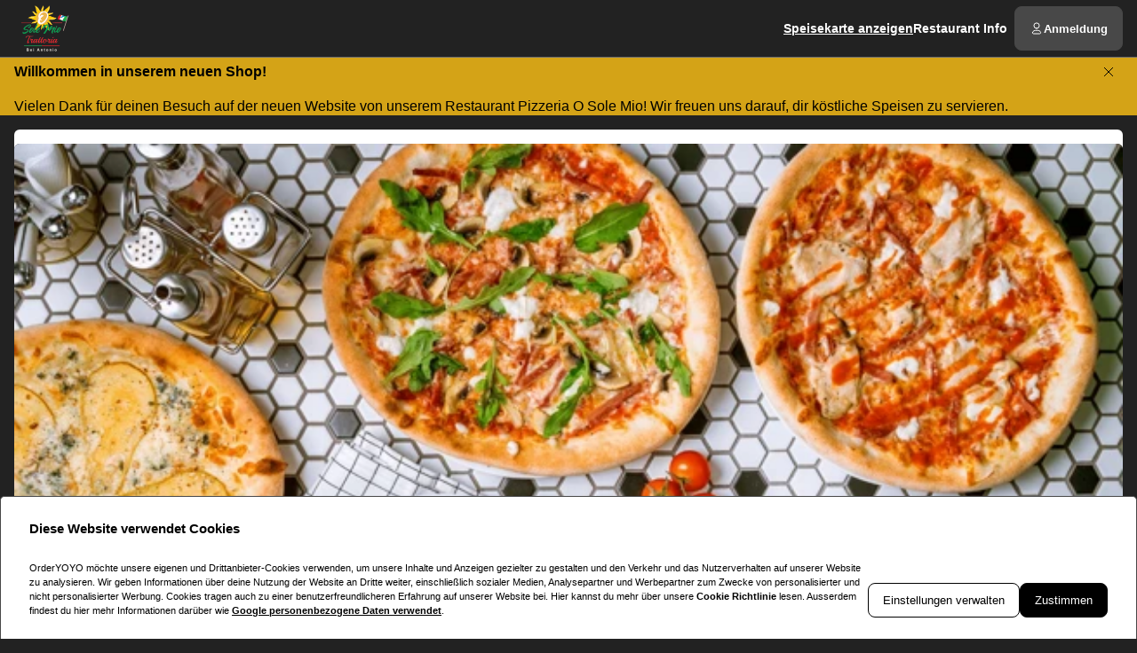

--- FILE ---
content_type: text/html; charset=utf-8
request_url: https://pizzeria-o-sole-mio-duisburg.de/?modal=allergensModal
body_size: 68999
content:
<!DOCTYPE html><html translate="no" lang="de-DE"><head><meta charSet="utf-8" data-next-head=""/><title data-next-head="">Essen bestellen bei Pizzeria O Sole Mio in Duisburg Wedau</title><meta property="og:title" content="Essen bestellen bei Pizzeria O Sole Mio in Duisburg Wedau" data-next-head=""/><meta name="viewport" content="minimum-scale=1, initial-scale=1, width=device-width, shrink-to-fit=no, user-scalable=no, viewport-fit=cover" data-next-head=""/><link rel="canonical" href="https://pizzeria-o-sole-mio-duisburg.de/delivery" data-next-head=""/><meta name="description" content="Pizza | Pizzeria O Sole Mio | Kalkweg 176 47279 Duisburg Wedau" data-next-head=""/><meta property="og:description" content="Pizza | Pizzeria O Sole Mio | Kalkweg 176 47279 Duisburg Wedau" data-next-head=""/><meta property="fb:app_id" content="516280446309104" data-next-head=""/><link rel="icon" type="image/png" sizes="32x32" href="https://pizzeria-o-sole-mio-duisburg.de/cf-cgi/families/15872/resource-types/web-logo.png?height=32&amp;width=32" data-next-head=""/><link rel="icon" type="image/png" sizes="16x16" href="https://pizzeria-o-sole-mio-duisburg.de/cf-cgi/families/15872/resource-types/web-logo.png?height=16&amp;width=16" data-next-head=""/><link rel="apple-touch-icon" sizes="180x180" href="https://pizzeria-o-sole-mio-duisburg.de/cf-cgi/families/15872/resource-types/web-logo.png?height=180&amp;width=180" data-next-head=""/><link rel="mask-icon" href="https://pizzeria-o-sole-mio-duisburg.de/cf-cgi/families/15872/resource-types/web-logo.png" color="#222222" data-next-head=""/><meta name="thumbnail" content="https://pizzeria-o-sole-mio-duisburg.de/cf-cgi/families/15872/resource-types/web-logo.png" data-next-head=""/><meta property="og:image" content="https://pizzeria-o-sole-mio-duisburg.de/cf-cgi/families/15872/resource-types/web-logo.png" data-next-head=""/><meta name="apple-itunes-app" content="app-id=1522138455" data-next-head=""/><meta name="msapplication-TileColor" content="#222222" data-next-head=""/><meta name="theme-color" content="#222222" data-next-head=""/><script type="application/ld+json" id="schema-context-46663" data-next-head="">{"@context":"https://schema.org","@type":"Restaurant","name":"Pizzeria O Sole Mio","url":"https://pizzeria-o-sole-mio-duisburg.de","logo":"https://pizzeria-o-sole-mio-duisburg.de/cf-cgi/families/15872/resource-types/web-logo.png","image":"https://pizzeria-o-sole-mio-duisburg.de/cf-cgi/families/15872/resource-types/web-background.png","paymentAccepted":"Cash, ApplePay, AndroidPay, PayPal","address":{"@type":"PostalAddress","streetAddress":"Kalkweg 176, 47279 Duisburg Wedau"},"telephone":"0203727522","latitude":51.3926,"longitude":6.7907,"openingHoursSpecification":[{"@type":"OpeningHoursSpecification","dayOfWeek":"https://schema.org/Sunday","opens":"12:00","closes":"14:00"},{"@type":"OpeningHoursSpecification","dayOfWeek":"https://schema.org/Sunday","opens":"17:00","closes":"22:00"},{"@type":"OpeningHoursSpecification","dayOfWeek":"https://schema.org/Monday","opens":"12:00","closes":"14:00"},{"@type":"OpeningHoursSpecification","dayOfWeek":"https://schema.org/Monday","opens":"17:00","closes":"22:00"},{"@type":"OpeningHoursSpecification","dayOfWeek":"https://schema.org/Wednesday","opens":"12:00","closes":"22:00"},{"@type":"OpeningHoursSpecification","dayOfWeek":"https://schema.org/Thursday","opens":"12:00","closes":"14:00"},{"@type":"OpeningHoursSpecification","dayOfWeek":"https://schema.org/Thursday","opens":"17:00","closes":"22:00"},{"@type":"OpeningHoursSpecification","dayOfWeek":"https://schema.org/Friday","opens":"12:00","closes":"14:00"},{"@type":"OpeningHoursSpecification","dayOfWeek":"https://schema.org/Friday","opens":"17:00","closes":"22:00"},{"@type":"OpeningHoursSpecification","dayOfWeek":"https://schema.org/Saturday","opens":"16:30","closes":"22:00"}]}</script><link rel="preload" href="https://pizzeria-o-sole-mio-duisburg.de/cf-cgi/families/15872/resource-types/web-logo.png?width=256&amp;fit=contain&amp;quality=100&amp;format=auto" as="image" data-next-head=""/><link rel="preload" as="image" imageSrcSet="https://pizzeria-o-sole-mio-duisburg.de/cf-cgi/families/15872/resource-types/web-background.png?width=256&amp;height=144&amp;fit=cover&amp;quality=90&amp;format=auto 256w, https://pizzeria-o-sole-mio-duisburg.de/cf-cgi/families/15872/resource-types/web-background.png?width=384&amp;height=216&amp;fit=cover&amp;quality=90&amp;format=auto 384w, https://pizzeria-o-sole-mio-duisburg.de/cf-cgi/families/15872/resource-types/web-background.png?width=640&amp;height=360&amp;fit=cover&amp;quality=90&amp;format=auto 640w, https://pizzeria-o-sole-mio-duisburg.de/cf-cgi/families/15872/resource-types/web-background.png?width=750&amp;height=422&amp;fit=cover&amp;quality=90&amp;format=auto 750w, https://pizzeria-o-sole-mio-duisburg.de/cf-cgi/families/15872/resource-types/web-background.png?width=828&amp;height=466&amp;fit=cover&amp;quality=90&amp;format=auto 828w, https://pizzeria-o-sole-mio-duisburg.de/cf-cgi/families/15872/resource-types/web-background.png?width=1080&amp;height=608&amp;fit=cover&amp;quality=90&amp;format=auto 1080w, https://pizzeria-o-sole-mio-duisburg.de/cf-cgi/families/15872/resource-types/web-background.png?width=1200&amp;height=675&amp;fit=cover&amp;quality=90&amp;format=auto 1200w, https://pizzeria-o-sole-mio-duisburg.de/cf-cgi/families/15872/resource-types/web-background.png?width=1920&amp;height=1080&amp;fit=cover&amp;quality=90&amp;format=auto 1920w, https://pizzeria-o-sole-mio-duisburg.de/cf-cgi/families/15872/resource-types/web-background.png?width=2048&amp;height=1152&amp;fit=cover&amp;quality=90&amp;format=auto 2048w, https://pizzeria-o-sole-mio-duisburg.de/cf-cgi/families/15872/resource-types/web-background.png?width=3840&amp;height=2160&amp;fit=cover&amp;quality=90&amp;format=auto 3840w" imageSizes="(max-width: 768px) 100vw, (max-width: 1200px) 50vw, 33vw" data-next-head=""/><meta http-equiv="x-dns-prefetch-control" content="on"/><link rel="dns-prefetch" href="//api.oyyservices.com"/><link rel="preload" href="/_next/static/css/d9e2cc43fd518336.css" as="style"/><link rel="stylesheet" href="/_next/static/css/d9e2cc43fd518336.css" data-n-g=""/><noscript data-n-css=""></noscript><script defer="" nomodule="" src="/_next/static/chunks/polyfills-42372ed130431b0a.js"></script><script src="/_next/static/chunks/webpack-fd58a73ac23734b6.js" defer=""></script><script src="/_next/static/chunks/framework-554e9af0f3b51362.js" defer=""></script><script src="/_next/static/chunks/main-f8ba9b3fe08551b2.js" defer=""></script><script src="/_next/static/chunks/pages/_app-a92517a320883f52.js" defer=""></script><script src="/_next/static/chunks/3590-4408a526ba229981.js" defer=""></script><script src="/_next/static/chunks/5258-0257f8916800b7e9.js" defer=""></script><script src="/_next/static/chunks/2952-bd4cf0d4e9af8217.js" defer=""></script><script src="/_next/static/chunks/576-5456e60487acbfe8.js" defer=""></script><script src="/_next/static/chunks/4820-e196f699c7459dde.js" defer=""></script><script src="/_next/static/chunks/1975-74dc9b8a4dec1d40.js" defer=""></script><script src="/_next/static/chunks/9399-b1c914f3d40f6c31.js" defer=""></script><script src="/_next/static/chunks/4293-09af96faf0e7e16a.js" defer=""></script><script src="/_next/static/chunks/9947-13d65aadbdc61bb4.js" defer=""></script><script src="/_next/static/chunks/8588-a69aa85420a5c045.js" defer=""></script><script src="/_next/static/chunks/1335-7cb4afe5dc1a7495.js" defer=""></script><script src="/_next/static/chunks/2793-4a046e141fccd8e6.js" defer=""></script><script src="/_next/static/chunks/1610-b35d102ce87d2a10.js" defer=""></script><script src="/_next/static/chunks/pages/index-cf1f7db5251d8702.js" defer=""></script><script src="/_next/static/a986cadbf76f9a2eb73bdb9371c71708480e7518/_buildManifest.js" defer=""></script><script src="/_next/static/a986cadbf76f9a2eb73bdb9371c71708480e7518/_ssgManifest.js" defer=""></script><meta name="sentry-trace" content="809871f2ed926b9c49f06049165bf123-dac1f367a372a707-0"/><meta name="baggage" content="sentry-environment=prd,sentry-release=a986cadbf76f9a2eb73bdb9371c71708480e7518,sentry-public_key=97e30c3b9cea0a701a7ba950f919a41a,sentry-trace_id=809871f2ed926b9c49f06049165bf123,sentry-org_id=4507373445644288,sentry-sampled=false,sentry-sample_rand=0.45244348677125124,sentry-sample_rate=0"/><style data-styled="" data-styled-version="5.3.11">.eKFCEx{margin:0;font-weight:600;text-wrap:balance;}/*!sc*/
.eKFCEx.link{cursor:pointer;-webkit-text-decoration:underline;text-decoration:underline;}/*!sc*/
.eKFCEx.link:disabled{cursor:auto;opacity:0.5;}/*!sc*/
.hymfxe{margin:0;font-weight:400;line-height:1;font-weight:400;font-size:0.75rem;text-wrap:pretty;}/*!sc*/
.hymfxe:has(> input){display:-webkit-box;display:-webkit-flex;display:-ms-flexbox;display:flex;-webkit-align-items:center;-webkit-box-align:center;-ms-flex-align:center;align-items:center;gap:0.25rem;width:100%;}/*!sc*/
.hymfxe.link{cursor:pointer;-webkit-text-decoration:underline;text-decoration:underline;}/*!sc*/
.hymfxe.link:disabled{cursor:auto;opacity:0.5;}/*!sc*/
.jLvLmI{margin:0;font-weight:700;line-height:1.25;font-size:1rem;text-wrap:pretty;}/*!sc*/
.jLvLmI.link{cursor:pointer;-webkit-text-decoration:underline;text-decoration:underline;}/*!sc*/
.jLvLmI.link:disabled{cursor:auto;opacity:0.5;}/*!sc*/
.fYkCDn{margin:0;font-weight:500;font-size:0.6875rem;line-height:1.5;text-wrap:pretty;}/*!sc*/
.fYkCDn.link{cursor:pointer;-webkit-text-decoration:underline;text-decoration:underline;}/*!sc*/
.fYkCDn.link:disabled{cursor:auto;opacity:0.5;}/*!sc*/
.bgNYSt{margin:0;font-weight:600;line-height:1.25;font-size:1rem;text-wrap:pretty;}/*!sc*/
.bgNYSt.link{cursor:pointer;-webkit-text-decoration:underline;text-decoration:underline;}/*!sc*/
.bgNYSt.link:disabled{cursor:auto;opacity:0.5;}/*!sc*/
.iOnfWG{margin:0;font-weight:400;font-size:0.6875rem;line-height:1.5;text-wrap:pretty;}/*!sc*/
.iOnfWG.link{cursor:pointer;-webkit-text-decoration:underline;text-decoration:underline;}/*!sc*/
.iOnfWG.link:disabled{cursor:auto;opacity:0.5;}/*!sc*/
data-styled.g12[id="sc-f2eb6afd-0"]{content:"eKFCEx,hymfxe,jLvLmI,fYkCDn,bgNYSt,iOnfWG,"}/*!sc*/
.boXkxA{position:relative;display:-webkit-inline-box;display:-webkit-inline-flex;display:-ms-inline-flexbox;display:inline-flex;-webkit-align-items:center;-webkit-box-align:center;-ms-flex-align:center;align-items:center;-webkit-box-pack:center;-webkit-justify-content:center;-ms-flex-pack:center;justify-content:center;color:currentColor;line-height:1;text-align:center;vertical-align:middle;outline:none;}/*!sc*/
data-styled.g13[id="sc-ffdf2550-0"]{content:"boXkxA,"}/*!sc*/
.lmmkFu{-webkit-text-decoration:none;text-decoration:none;color:inherit;font-weight:400;cursor:pointer;-webkit-transition:color 300ms;transition:color 300ms;}/*!sc*/
@media (hover:hover){.lmmkFu:hover{color:#d4a317;}}/*!sc*/
.lmmkFu[aria-disabled="true"]{color:#A6A6A6;pointer-events:none;}/*!sc*/
.ldxbpN{-webkit-text-decoration:none;text-decoration:none;color:inherit;font-weight:700;cursor:pointer;-webkit-transition:color 300ms;transition:color 300ms;}/*!sc*/
@media (hover:hover){.ldxbpN:hover{color:#d4a317;}}/*!sc*/
.ldxbpN[aria-disabled="true"]{color:#A6A6A6;pointer-events:none;}/*!sc*/
.onyYK{-webkit-text-decoration:underline;text-decoration:underline;color:inherit;font-weight:400;cursor:pointer;-webkit-transition:color 300ms;transition:color 300ms;}/*!sc*/
@media (hover:hover){.onyYK:hover{color:#d4a317;}}/*!sc*/
.onyYK[aria-disabled="true"]{color:#A6A6A6;pointer-events:none;}/*!sc*/
data-styled.g21[id="sc-5fcba01-0"]{content:"lmmkFu,ldxbpN,onyYK,"}/*!sc*/
.kExewS{display:-webkit-inline-box;display:-webkit-inline-flex;display:-ms-inline-flexbox;display:inline-flex;}/*!sc*/
data-styled.g39[id="sc-1619fb40-0"]{content:"kExewS,"}/*!sc*/
.dtVUwP{max-width:100%;display:-webkit-inline-box;display:-webkit-inline-flex;display:-ms-inline-flexbox;display:inline-flex;-webkit-align-items:center;-webkit-box-align:center;-ms-flex-align:center;align-items:center;gap:0.85em;word-break:break-all;}/*!sc*/
data-styled.g40[id="sc-1619fb40-1"]{content:"dtVUwP,"}/*!sc*/
.iSoiFH{position:relative;display:-webkit-inline-box;display:-webkit-inline-flex;display:-ms-inline-flexbox;display:inline-flex;-webkit-align-items:center;-webkit-box-align:center;-ms-flex-align:center;align-items:center;-webkit-box-pack:justify;-webkit-justify-content:space-between;-ms-flex-pack:justify;justify-content:space-between;gap:0.85em;max-width:100%;font-size:0.8125rem;font-weight:500;line-height:1em;-webkit-text-decoration:none;text-decoration:none;-webkit-user-select:none;-moz-user-select:none;-ms-user-select:none;user-select:none;border-radius:0.5rem;cursor:pointer;-webkit-transition-property:background-color,border-color,color,opacity;transition-property:background-color,border-color,color,opacity;-webkit-transition-duration:200ms;transition-duration:200ms;-webkit-transition-timing-function:ease;transition-timing-function:ease;padding:0.75rem 1rem;background-color:#484848;border:1px solid #484848;color:#ffffff;-webkit-box-pack:justify;-webkit-justify-content:space-between;-ms-flex-pack:justify;justify-content:space-between;-webkit-box-pack:justify;-webkit-justify-content:space-between;-ms-flex-pack:justify;justify-content:space-between;width:100%;}/*!sc*/
.iSoiFH .sc-1619fb40-1,.iSoiFH .sc-1619fb40-0{-webkit-transition-property:opacity;transition-property:opacity;-webkit-transition-duration:200ms;transition-duration:200ms;-webkit-transition-timing-function:ease;transition-timing-function:ease;}/*!sc*/
.iSoiFH:hover{background-color:#5b5b5b;border-color:#5b5b5b;}/*!sc*/
.iSoiFH:active{background-color:#6F6F6F;border-color:#6F6F6F;}/*!sc*/
.iSoiFH .sc-1619fb40-1{white-space:nowrap;}/*!sc*/
.iSoiFH:focus-visible{outline-offset:2px;outline:2px solid #d4a317;}/*!sc*/
.gINVFn{position:relative;display:-webkit-inline-box;display:-webkit-inline-flex;display:-ms-inline-flexbox;display:inline-flex;-webkit-align-items:center;-webkit-box-align:center;-ms-flex-align:center;align-items:center;-webkit-box-pack:center;-webkit-justify-content:center;-ms-flex-pack:center;justify-content:center;gap:0.85em;max-width:100%;font-size:0.8125rem;font-weight:500;line-height:1em;-webkit-text-decoration:none;text-decoration:none;-webkit-user-select:none;-moz-user-select:none;-ms-user-select:none;user-select:none;border-radius:0.5rem;cursor:pointer;-webkit-transition-property:background-color,border-color,color,opacity;transition-property:background-color,border-color,color,opacity;-webkit-transition-duration:200ms;transition-duration:200ms;-webkit-transition-timing-function:ease;transition-timing-function:ease;padding:0.75rem 1rem;-webkit-box-pack:center;-webkit-justify-content:center;-ms-flex-pack:center;justify-content:center;-webkit-box-pack:center;-webkit-justify-content:center;-ms-flex-pack:center;justify-content:center;}/*!sc*/
.gINVFn .sc-1619fb40-1,.gINVFn .sc-1619fb40-0{-webkit-transition-property:opacity;transition-property:opacity;-webkit-transition-duration:200ms;transition-duration:200ms;-webkit-transition-timing-function:ease;transition-timing-function:ease;}/*!sc*/
.gINVFn:focus-visible{outline-offset:2px;outline:2px solid #d4a317;}/*!sc*/
.iMSjRE{position:relative;display:-webkit-inline-box;display:-webkit-inline-flex;display:-ms-inline-flexbox;display:inline-flex;-webkit-align-items:center;-webkit-box-align:center;-ms-flex-align:center;align-items:center;-webkit-box-pack:left;-webkit-justify-content:left;-ms-flex-pack:left;justify-content:left;gap:0.85em;max-width:100%;font-size:0.8125rem;font-weight:500;line-height:1em;-webkit-text-decoration:none;text-decoration:none;-webkit-user-select:none;-moz-user-select:none;-ms-user-select:none;user-select:none;border-radius:0.5rem;cursor:pointer;-webkit-transition-property:background-color,border-color,color,opacity;transition-property:background-color,border-color,color,opacity;-webkit-transition-duration:200ms;transition-duration:200ms;-webkit-transition-timing-function:ease;transition-timing-function:ease;padding:0.75rem 1rem;-webkit-box-pack:left;-webkit-justify-content:left;-ms-flex-pack:left;justify-content:left;-webkit-box-pack:left;-webkit-justify-content:left;-ms-flex-pack:left;justify-content:left;width:100%;}/*!sc*/
.iMSjRE .sc-1619fb40-1,.iMSjRE .sc-1619fb40-0{-webkit-transition-property:opacity;transition-property:opacity;-webkit-transition-duration:200ms;transition-duration:200ms;-webkit-transition-timing-function:ease;transition-timing-function:ease;}/*!sc*/
.iMSjRE:focus-visible{outline-offset:2px;outline:2px solid #d4a317;}/*!sc*/
.boplaP{position:relative;display:-webkit-inline-box;display:-webkit-inline-flex;display:-ms-inline-flexbox;display:inline-flex;-webkit-align-items:center;-webkit-box-align:center;-ms-flex-align:center;align-items:center;-webkit-box-pack:left;-webkit-justify-content:left;-ms-flex-pack:left;justify-content:left;gap:0.85em;max-width:100%;font-size:0.8125rem;font-weight:500;line-height:1em;-webkit-text-decoration:none;text-decoration:none;-webkit-user-select:none;-moz-user-select:none;-ms-user-select:none;user-select:none;border-radius:0.5rem;cursor:pointer;-webkit-transition-property:background-color,border-color,color,opacity;transition-property:background-color,border-color,color,opacity;-webkit-transition-duration:200ms;transition-duration:200ms;-webkit-transition-timing-function:ease;transition-timing-function:ease;padding:0.75rem 1rem;-webkit-box-pack:left;-webkit-justify-content:left;-ms-flex-pack:left;justify-content:left;-webkit-box-pack:left;-webkit-justify-content:left;-ms-flex-pack:left;justify-content:left;}/*!sc*/
.boplaP .sc-1619fb40-1,.boplaP .sc-1619fb40-0{-webkit-transition-property:opacity;transition-property:opacity;-webkit-transition-duration:200ms;transition-duration:200ms;-webkit-transition-timing-function:ease;transition-timing-function:ease;}/*!sc*/
.boplaP:focus-visible{outline-offset:2px;outline:2px solid #d4a317;}/*!sc*/
.jlOIDM{position:relative;display:-webkit-inline-box;display:-webkit-inline-flex;display:-ms-inline-flexbox;display:inline-flex;-webkit-align-items:center;-webkit-box-align:center;-ms-flex-align:center;align-items:center;-webkit-box-pack:center;-webkit-justify-content:center;-ms-flex-pack:center;justify-content:center;gap:0.85em;max-width:100%;font-size:0.8125rem;font-weight:500;line-height:1em;-webkit-text-decoration:none;text-decoration:none;-webkit-user-select:none;-moz-user-select:none;-ms-user-select:none;user-select:none;border-radius:0.5rem;cursor:pointer;-webkit-transition-property:background-color,border-color,color,opacity;transition-property:background-color,border-color,color,opacity;-webkit-transition-duration:200ms;transition-duration:200ms;-webkit-transition-timing-function:ease;transition-timing-function:ease;padding:0.75rem 1rem;background-color:#484848;border:1px solid #484848;color:#ffffff;-webkit-box-pack:center;-webkit-justify-content:center;-ms-flex-pack:center;justify-content:center;-webkit-box-pack:center;-webkit-justify-content:center;-ms-flex-pack:center;justify-content:center;}/*!sc*/
.jlOIDM .sc-1619fb40-1,.jlOIDM .sc-1619fb40-0{-webkit-transition-property:opacity;transition-property:opacity;-webkit-transition-duration:200ms;transition-duration:200ms;-webkit-transition-timing-function:ease;transition-timing-function:ease;}/*!sc*/
.jlOIDM:hover{background-color:#5b5b5b;border-color:#5b5b5b;}/*!sc*/
.jlOIDM:active{background-color:#6F6F6F;border-color:#6F6F6F;}/*!sc*/
.jlOIDM:focus-visible{outline-offset:2px;outline:2px solid #d4a317;}/*!sc*/
data-styled.g42[id="sc-1619fb40-3"]{content:"iSoiFH,gINVFn,iMSjRE,boplaP,jlOIDM,"}/*!sc*/
.ljGPWu{background-color:#fff;color:#000;border:1px solid #484848;border-bottom:0;border-radius:5px 5px 0px 0px;position:fixed;bottom:0;left:50%;width:100%;max-width:1366px;-webkit-transition:0.3s;transition:0.3s;-webkit-transform:translateX(-50%) translateY( 100% );-ms-transform:translateX(-50%) translateY( 100% );transform:translateX(-50%) translateY( 100% );display:none;z-index:9;}/*!sc*/
data-styled.g61[id="sc-6e2afb01-0"]{content:"ljGPWu,"}/*!sc*/
.beJdkY{margin:1.5rem 2rem;}/*!sc*/
@media (min-width:768px){.beJdkY{display:-webkit-box;display:-webkit-flex;display:-ms-flexbox;display:flex;gap:2rem;}}/*!sc*/
data-styled.g62[id="sc-6e2afb01-1"]{content:"beJdkY,"}/*!sc*/
.hUZIqE{margin-bottom:1rem;-webkit-flex:1;-ms-flex:1;flex:1;}/*!sc*/
@media (min-width:768px){.hUZIqE{margin-bottom:0;}}/*!sc*/
data-styled.g63[id="sc-6e2afb01-2"]{content:"hUZIqE,"}/*!sc*/
.cBXaLR{font-size:0.6875rem;font-weight:700;margin:0 0 1rem;}/*!sc*/
@media (min-width:768px){.cBXaLR{font-size:15px;margin-bottom:1.5rem;}}/*!sc*/
data-styled.g64[id="sc-6e2afb01-3"]{content:"cBXaLR,"}/*!sc*/
.igcEiI{margin:0;padding:0;font-size:0.6875rem;line-height:1.5;}/*!sc*/
.igcEiI a{font-weight:bold;}/*!sc*/
.igcEiI a:hover{color:#000;-webkit-text-decoration:underline;text-decoration:underline;}/*!sc*/
data-styled.g65[id="sc-6e2afb01-4"]{content:"igcEiI,"}/*!sc*/
.hauInq{display:-webkit-box;display:-webkit-flex;display:-ms-flexbox;display:flex;gap:0.75rem;-webkit-flex-direction:column;-ms-flex-direction:column;flex-direction:column;}/*!sc*/
@media (min-width:768px){.hauInq{-webkit-flex-direction:row;-ms-flex-direction:row;flex-direction:row;-webkit-align-items:flex-end;-webkit-box-align:flex-end;-ms-flex-align:flex-end;align-items:flex-end;}}/*!sc*/
data-styled.g66[id="sc-6e2afb01-5"]{content:"hauInq,"}/*!sc*/
.Fblpw{border:1px solid #000000;}/*!sc*/
data-styled.g67[id="sc-6e2afb01-6"]{content:"Fblpw,"}/*!sc*/
.dJLQLX{background-color:#000000;border:1px solid #000000;color:#ffffff;}/*!sc*/
data-styled.g68[id="sc-6e2afb01-7"]{content:"dJLQLX,"}/*!sc*/
.dfCxIA{--button-translate-x:-8px;position:fixed;inset:auto 0 50% auto;-webkit-writing-mode:vertical-lr;-ms-writing-mode:tb;writing-mode:vertical-lr;-webkit-transform:rotate(180deg) translateY(-50%);-ms-transform:rotate(180deg) translateY(-50%);transform:rotate(180deg) translateY(-50%);}/*!sc*/
.dfCxIA:hover{--button-translate-x:0;}/*!sc*/
data-styled.g70[id="sc-526c0fa0-0"]{content:"dfCxIA,"}/*!sc*/
.epyvHA{-webkit-transition-property:all;transition-property:all;border-bottom-left-radius:0;border-top-left-radius:0;box-shadow:0 0 34px 2px rgba(0,0,0,0.24);word-break:normal;word-wrap:normal;white-space:nowrap;-webkit-transform:translateX(var(--button-translate-x));-ms-transform:translateX(var(--button-translate-x));transform:translateX(var(--button-translate-x));border-color:#6F6F6F;padding:0.75rem;}/*!sc*/
data-styled.g71[id="sc-526c0fa0-1"]{content:"epyvHA,"}/*!sc*/
.behhhm{display:-webkit-inline-box;display:-webkit-inline-flex;display:-ms-inline-flexbox;display:inline-flex;-webkit-flex-direction:column;-ms-flex-direction:column;flex-direction:column;position:relative;gap:0.5rem;width:100%;}/*!sc*/
.behhhm > .sc-f6b4f0a0-0{position:relative;padding:0;line-height:0;}/*!sc*/
.behhhm .react-aria-Label{line-height:1;position:absolute;z-index:1;color:#fff;font-size:0.75rem;font-weight:500;top:0.75rem;inset-inline:1rem;}/*!sc*/
.behhhm .react-aria-Button[aria-haspopup="listbox"],.behhhm .react-aria-Input,.behhhm .react-aria-TextArea{padding:1rem;padding-top:1.75rem;background-color:transparent;border:1px solid transparent;outline:0;width:100%;}/*!sc*/
.behhhm .react-aria-Input,.behhhm .react-aria-TextArea{color:currentColor;border-radius:0.5rem;}/*!sc*/
.behhhm .react-aria-Input::-webkit-input-placeholder,.behhhm .react-aria-TextArea::-webkit-input-placeholder{color:#A6A6A6;opacity:1;}/*!sc*/
.behhhm .react-aria-Input::-moz-placeholder,.behhhm .react-aria-TextArea::-moz-placeholder{color:#A6A6A6;opacity:1;}/*!sc*/
.behhhm .react-aria-Input:-ms-input-placeholder,.behhhm .react-aria-TextArea:-ms-input-placeholder{color:#A6A6A6;opacity:1;}/*!sc*/
.behhhm .react-aria-Input::placeholder,.behhhm .react-aria-TextArea::placeholder{color:#A6A6A6;opacity:1;}/*!sc*/
.behhhm .react-aria-Input:-ms-input-placeholder,.behhhm .react-aria-TextArea:-ms-input-placeholder{color:#A6A6A6;}/*!sc*/
.behhhm .react-aria-Input::-ms-input-placeholder,.behhhm .react-aria-TextArea::-ms-input-placeholder{color:#A6A6A6;}/*!sc*/
.behhhm .react-aria-Input:not(:-moz-read-only):not(:placeholder-shown):focus,.behhhm .react-aria-TextArea:not(:-moz-read-only):not(:placeholder-shown):focus{border-color:#ffffff;}/*!sc*/
.behhhm .react-aria-Input:not(:read-only):not(:placeholder-shown):focus,.behhhm .react-aria-TextArea:not(:read-only):not(:placeholder-shown):focus{border-color:#ffffff;}/*!sc*/
.behhhm .react-aria-Input:-moz-read-only,.behhhm .react-aria-TextArea:-moz-read-only{color:#A6A6A6;}/*!sc*/
.behhhm .react-aria-Input:read-only,.behhhm .react-aria-TextArea:read-only{color:#A6A6A6;}/*!sc*/
.behhhm .react-aria-Input::selection,.behhhm .react-aria-TextArea::selection{color:#ffffff;background-color:#6F6F6F;}/*!sc*/
.behhhm .react-aria-Input[type="range"]{all:unset;--fill:#d4a317;--fillbg:#EDDAA2;--star:url('data:image/svg+xml,<svg xmlns="http://www.w3.org/2000/svg" viewBox="0 0 24 24"><path d="M12 17.25l-6.188 3.75 1.641-7.031-5.438-4.734 7.172-0.609 2.813-6.609 2.813 6.609 7.172 0.609-5.438 4.734 1.641 7.031z"/></svg>');--stars:5;--starsize:2.5rem;--value:0;--x:calc(100% * (var(--value) / var(--stars)));padding:1rem;padding-top:1.75rem;width:100%;}/*!sc*/
@supports (-webkit-block-size:var(--starsize)) or (inline-size:calc(var(--stars) * var(--starsize))) or (-ms-flex-block-size:var(--starsize)) or (inline-size:calc(var(--stars) * var(--starsize))) or (block-size:var(--starsize)) or (inline-size:calc(var(--stars) * var(--starsize))){.behhhm .react-aria-Input[type="range"]{-webkit-block-size:var(--starsize);-ms-flex-block-size:var(--starsize);block-size:var(--starsize);inline-size:calc(var(--stars) * var(--starsize));position:relative;background:transparent;touch-action:manipulation;-webkit-appearance:none;-moz-appearance:none;appearance:none;outline:0;}.behhhm .react-aria-Input[type="range"]::-moz-range-track{background:linear-gradient( to right,var(--fill) 0 var(--x),var(--fillbg) 0 var(--x) );-webkit-block-size:100%;-ms-flex-block-size:100%;block-size:100%;-webkit-mask:repeat left center/var(--starsize) var(--star);mask:repeat left center/var(--starsize) var(--star);}.behhhm .react-aria-Input[type="range"]::-webkit-slider-runnable-track{background:linear-gradient( to right,var(--fill) 0 var(--x),var(--fillbg) 0 var(--x) );-webkit-block-size:100%;-ms-flex-block-size:100%;block-size:100%;-webkit-mask:repeat left center/var(--starsize) var(--star);mask:repeat left center/var(--starsize) var(--star);-webkit-mask:repeat left center/var(--starsize) var(--star);}.behhhm .react-aria-Input[type="range"]::-moz-range-thumb{height:var(--starsize);opacity:0;width:calc(var(--starsize) / 2);}.behhhm .react-aria-Input[type="range"]::-webkit-slider-thumb{height:var(--starsize);opacity:0;width:calc(var(--starsize) / 2);-webkit-appearance:none;}}/*!sc*/
.behhhm .react-aria-TextArea{-webkit-scrollbar-width:thin;-moz-scrollbar-width:thin;-ms-scrollbar-width:thin;scrollbar-width:thin;-webkit-scrollbar-color:#6F6F6F #484848;-moz-scrollbar-color:#6F6F6F #484848;-ms-scrollbar-color:#6F6F6F #484848;scrollbar-color:#6F6F6F #484848;}/*!sc*/
.behhhm .react-aria-TextArea::-webkit-scrollbar{width:4px;height:100px;background:#484848;}/*!sc*/
.behhhm .react-aria-TextArea::-webkit-scrollbar-thumb{background:#6F6F6F;border-radius:100px;}/*!sc*/
.behhhm .react-aria-Text,.behhhm .react-aria-FieldError{display:-webkit-box;display:-webkit-flex;display:-ms-flexbox;display:flex;-webkit-align-items:center;-webkit-box-align:center;-ms-flex-align:center;align-items:center;gap:0.25rem;padding-inline:0.5rem;font-size:0.875rem;font-weight:500;line-height:1;}/*!sc*/
.behhhm .react-aria-Text{color:#A6A6A6;}/*!sc*/
data-styled.g73[id="sc-f6b4f0a0-1"]{content:"behhhm,"}/*!sc*/
.fDTrvr{width:100%;max-width:1366px;margin-left:auto;margin-right:auto;padding-left:var(--gutter,1rem);padding-right:var(--gutter,1rem);display:-webkit-box;display:-webkit-flex;display:-ms-flexbox;display:flex;-webkit-flex-direction:column;-ms-flex-direction:column;flex-direction:column;row-gap:3rem;}/*!sc*/
.fDTRZB{width:100%;max-width:1366px;margin-left:auto;margin-right:auto;padding-left:var(--gutter,1rem);padding-right:var(--gutter,1rem);display:-webkit-box;display:-webkit-flex;display:-ms-flexbox;display:flex;-webkit-flex-direction:column;-ms-flex-direction:column;flex-direction:column;row-gap:1rem;}/*!sc*/
.hbyRPx{width:100%;max-width:1366px;margin-left:auto;margin-right:auto;padding-left:var(--gutter,1rem);padding-right:var(--gutter,1rem);display:-webkit-box;display:-webkit-flex;display:-ms-flexbox;display:flex;-webkit-flex-direction:column;-ms-flex-direction:column;flex-direction:column;row-gap:3rem;display:-webkit-box;display:-webkit-flex;display:-ms-flexbox;display:flex;-webkit-flex-wrap:nowrap;-ms-flex-wrap:nowrap;flex-wrap:nowrap;-webkit-flex-direction:column;-ms-flex-direction:column;flex-direction:column;}/*!sc*/
data-styled.g79[id="sc-aff4540d-1"]{content:"fDTrvr,fDTRZB,hbyRPx,"}/*!sc*/
.jmWhGd{display:grid;width:100%;grid-template-columns:repeat( 12,minmax(0,1fr) );gap:var(--gutter,1rem);}/*!sc*/
data-styled.g80[id="sc-aff4540d-2"]{content:"jmWhGd,"}/*!sc*/
.cemwwi{grid-column:span 12 / span 12;}/*!sc*/
@media (min-width:768px){}/*!sc*/
@media (min-width:992px){.cemwwi{grid-column:span 4 / span 4;grid-column-start:unset;}}/*!sc*/
@media (min-width:1200px){}/*!sc*/
.kFBzgj{grid-column:span 12 / span 12;}/*!sc*/
@media (min-width:768px){}/*!sc*/
@media (min-width:992px){}/*!sc*/
@media (min-width:1200px){}/*!sc*/
.kQBxVV{grid-column:span 12 / span 12;}/*!sc*/
@media (min-width:768px){.kQBxVV{grid-column:span 6 / span 6;}}/*!sc*/
@media (min-width:992px){.kQBxVV{grid-column:span 4 / span 4;grid-column-start:unset;}}/*!sc*/
@media (min-width:1200px){}/*!sc*/
data-styled.g81[id="sc-aff4540d-3"]{content:"cemwwi,kFBzgj,kQBxVV,"}/*!sc*/
.fKNUCS{color:#A6A6A6;}/*!sc*/
data-styled.g82[id="sc-fca41478-0"]{content:"fKNUCS,"}/*!sc*/
.fXGJps{display:-webkit-box;display:-webkit-flex;display:-ms-flexbox;display:flex;-webkit-flex-direction:column;-ms-flex-direction:column;flex-direction:column;-webkit-align-items:flex-end;-webkit-box-align:flex-end;-ms-flex-align:flex-end;align-items:flex-end;-webkit-box-pack:center;-webkit-justify-content:center;-ms-flex-pack:center;justify-content:center;}/*!sc*/
data-styled.g83[id="sc-fca41478-1"]{content:"fXGJps,"}/*!sc*/
.kJxfop{display:-webkit-box;display:-webkit-flex;display:-ms-flexbox;display:flex;-webkit-flex-direction:row;-ms-flex-direction:row;flex-direction:row;gap:0.5rem;-webkit-flex-wrap:wrap;-ms-flex-wrap:wrap;flex-wrap:wrap;}/*!sc*/
.kJxfop > .sc-5fcba01-0{font-size:0.6875rem;font-weight:400;white-space:nowrap;line-height:1;}/*!sc*/
.kJxfop > .sc-5fcba01-0:not(:last-child){border-right:1px solid #6F6F6F;padding-right:0.5rem;}/*!sc*/
data-styled.g84[id="sc-5300d17f-0"]{content:"kJxfop,"}/*!sc*/
.lbtXKS{font-size:0.6875rem;font-weight:400;padding:0;line-height:1;cursor:pointer;}/*!sc*/
.lbtXKS:hover{color:#d4a317;}/*!sc*/
data-styled.g85[id="sc-5300d17f-1"]{content:"lbtXKS,"}/*!sc*/
.jfvwUE{--logo-size:44px;position:relative;z-index:6;}/*!sc*/
.jfvwUE:has(.headroom--unfixed){height:80px;}/*!sc*/
.jfvwUE .headroom{background-color:#222222;border-bottom:1px solid #6F6F6F;width:100dvw;-webkit-transition:box-shadow 200ms ease-in-out;transition:box-shadow 200ms ease-in-out;}/*!sc*/
.jfvwUE .headroom--unfixed{position:relative;-webkit-transform:translateY(0);-ms-transform:translateY(0);transform:translateY(0);--logo-size:64px;}/*!sc*/
.jfvwUE .headroom--scrolled{-webkit-transition:-webkit-transform 200ms ease-in-out;-webkit-transition:transform 200ms ease-in-out;transition:transform 200ms ease-in-out;box-shadow:0 12px 24px rgba(255,255,255,0.15),0 8px 8px rgba(255,255,255,0.12);}/*!sc*/
.jfvwUE .headroom--scrolled .sc-c71fbbe9-0{display:none;}/*!sc*/
.jfvwUE .headroom--unpinned{position:fixed;-webkit-transform:translateY(-100%);-ms-transform:translateY(-100%);transform:translateY(-100%);box-shadow:none;}/*!sc*/
.jfvwUE .headroom--pinned{position:fixed;-webkit-transform:translateY(0%);-ms-transform:translateY(0%);transform:translateY(0%);}/*!sc*/
data-styled.g89[id="sc-c0739d05-0"]{content:"jfvwUE,"}/*!sc*/
.dVLbLt{display:none;}/*!sc*/
@media (min-width:768px){.dVLbLt{display:-webkit-box;display:-webkit-flex;display:-ms-flexbox;display:flex;-webkit-box-pack:end;-webkit-justify-content:flex-end;-ms-flex-pack:end;justify-content:flex-end;}}/*!sc*/
data-styled.g90[id="sc-c0739d05-1"]{content:"dVLbLt,"}/*!sc*/
.jeLhud{grid-template-columns:1fr auto;-webkit-align-items:center;-webkit-box-align:center;-ms-flex-align:center;align-items:center;padding-block:0.5rem;}/*!sc*/
@media (min-width:768px){.jeLhud{grid-template-columns:minmax(64px,40%) 1fr auto;gap:0.5rem;}}/*!sc*/
@media (min-width:(min-width:992px)px){.jeLhud{gap:1rem;}}/*!sc*/
.jeLhud:not(:has(.sc-c0739d05-1)){grid-template-columns:1fr;}/*!sc*/
data-styled.g91[id="sc-c0739d05-2"]{content:"jeLhud,"}/*!sc*/
.efnCgT{display:none;}/*!sc*/
@media (min-width:768px){.efnCgT{display:block;}}/*!sc*/
data-styled.g92[id="sc-c0739d05-3"]{content:"efnCgT,"}/*!sc*/
.bbNMZl{padding:0;border-radius:50%;display:-webkit-box;display:-webkit-flex;display:-ms-flexbox;display:flex;-webkit-align-items:center;-webkit-box-align:center;-ms-flex-align:center;align-items:center;-webkit-box-pack:center;-webkit-justify-content:center;-ms-flex-pack:center;justify-content:center;width:2.75rem;aspect-ratio:1;}/*!sc*/
@media (min-width:768px){.bbNMZl{display:none;}}/*!sc*/
.bbNMZl:hover{background-color:#484848;}/*!sc*/
.bbNMZl[aria-hidden="true"]{opacity:0;pointer-events:none;}/*!sc*/
data-styled.g93[id="sc-c0739d05-4"]{content:"bbNMZl,"}/*!sc*/
.idbPgy{text-overflow:ellipsis;overflow:hidden;}/*!sc*/
.idbPgy:only-child{margin-inline:auto;}/*!sc*/
data-styled.g114[id="sc-b10bf22d-0"]{content:"idbPgy,"}/*!sc*/
.bvupAB{-webkit-transition:width 200ms ease,height 200ms ease;transition:width 200ms ease,height 200ms ease;position:relative;border-radius:0.25rem;overflow:hidden;display:-webkit-box;display:-webkit-flex;display:-ms-flexbox;display:flex;height:var(--logo-size,64px);width:var(--logo-size,64px);}/*!sc*/
data-styled.g115[id="sc-b10bf22d-1"]{content:"bvupAB,"}/*!sc*/
.cMCepv{width:100%;height:100%;object-fit:contain;display:inline-block;vertical-align:middle;}/*!sc*/
data-styled.g116[id="sc-b10bf22d-2"]{content:"cMCepv,"}/*!sc*/
.lkjVLa{display:-webkit-box;display:-webkit-flex;display:-ms-flexbox;display:flex;-webkit-flex-direction:column;-ms-flex-direction:column;flex-direction:column;-webkit-align-items:flex-end;-webkit-box-align:flex-end;-ms-flex-align:flex-end;align-items:flex-end;}/*!sc*/
data-styled.g119[id="sc-34b1b601-0"]{content:"lkjVLa,"}/*!sc*/
.cQWOJh{list-style:none;margin:0;padding:0;display:-webkit-box;display:-webkit-flex;display:-ms-flexbox;display:flex;gap:0.5rem;}/*!sc*/
.cQWOJh:hover:has(li:hover) > li:not(:hover){opacity:0.5;}/*!sc*/
data-styled.g120[id="sc-34b1b601-1"]{content:"cQWOJh,"}/*!sc*/
.ecfleN{-webkit-transition:opacity 140ms ease;transition:opacity 140ms ease;font-size:0.75rem;line-height:1.5;margin:0;display:inline;white-space:nowrap;}/*!sc*/
@media (min-width:992px){.ecfleN{font-size:0.875rem;}}/*!sc*/
data-styled.g121[id="sc-34b1b601-2"]{content:"ecfleN,"}/*!sc*/
.iuLAer[aria-current="page"]{-webkit-text-decoration-line:underline;text-decoration-line:underline;text-underline-offset:4px;}/*!sc*/
data-styled.g122[id="sc-34b1b601-3"]{content:"iuLAer,"}/*!sc*/
.ezkGXE{-webkit-box-flex:1;-webkit-flex-grow:1;-ms-flex-positive:1;flex-grow:1;width:100%;}/*!sc*/
data-styled.g123[id="sc-13a7e6fa-0"]{content:"ezkGXE,"}/*!sc*/
.eaOWuG{-webkit-transition:0.5s;transition:0.5s;background-color:#222222;min-height:100vh;min-height:100dvh;display:-webkit-box;display:-webkit-flex;display:-ms-flexbox;display:flex;-webkit-flex-direction:column;-ms-flex-direction:column;flex-direction:column;}/*!sc*/
data-styled.g124[id="sc-13a7e6fa-1"]{content:"eaOWuG,"}/*!sc*/
.giYuUW{line-height:1;margin:0;padding:0;display:-webkit-box;display:-webkit-flex;display:-ms-flexbox;display:flex;-webkit-flex-wrap:wrap;-ms-flex-wrap:wrap;flex-wrap:wrap;-webkit-box-pack:end;-webkit-justify-content:flex-end;-ms-flex-pack:end;justify-content:flex-end;-webkit-align-content:center;-ms-flex-line-pack:center;align-content:center;-webkit-align-content:baseline;-ms-flex-line-pack:baseline;align-content:baseline;gap:0.25rem;}/*!sc*/
data-styled.g164[id="sc-8136a6df-0"]{content:"giYuUW,"}/*!sc*/
.gwiaTC{font-variant-numeric:tabular-nums;color:#d4a317;-webkit-text-decoration:none;text-decoration:none;white-space:nowrap;font-weight:600;}/*!sc*/
data-styled.g165[id="sc-8136a6df-1"]{content:"gwiaTC,"}/*!sc*/
.cRhma{background-color:#484848;padding-block:2rem;position:relative;z-index:8;}/*!sc*/
data-styled.g199[id="sc-b15b80eb-0"]{content:"cRhma,"}/*!sc*/
.eAuwRY{grid-area:payment;-webkit-box-pack:end;-webkit-justify-content:flex-end;-ms-flex-pack:end;justify-content:flex-end;}/*!sc*/
data-styled.g200[id="sc-b15b80eb-1"]{content:"eAuwRY,"}/*!sc*/
.iRbiTm{display:grid;width:100%;-webkit-align-items:center;-webkit-box-align:center;-ms-flex-align:center;align-items:center;-webkit-box-pack:center;-webkit-justify-content:center;-ms-flex-pack:center;justify-content:center;grid-template-areas:"logo payment" "legal legal" "copyrights copyrights";grid-template-columns:1fr auto;grid-row-gap:1rem;}/*!sc*/
@media (min-width:768px){.iRbiTm{grid-template-areas:"logo payment" "legal copyrights";}}/*!sc*/
data-styled.g201[id="sc-b15b80eb-2"]{content:"iRbiTm,"}/*!sc*/
.eWIyFH{grid-area:logo;display:-webkit-box;display:-webkit-flex;display:-ms-flexbox;display:flex;-webkit-box-pack:start;-webkit-justify-content:flex-start;-ms-flex-pack:start;justify-content:flex-start;-webkit-align-items:center;-webkit-box-align:center;-ms-flex-align:center;align-items:center;width:-webkit-fit-content;width:-moz-fit-content;width:fit-content;}/*!sc*/
data-styled.g203[id="sc-b15b80eb-4"]{content:"eWIyFH,"}/*!sc*/
.hJzlST{grid-area:legal;}/*!sc*/
data-styled.g204[id="sc-b15b80eb-5"]{content:"hJzlST,"}/*!sc*/
.jXckFV{grid-area:copyrights;}/*!sc*/
data-styled.g205[id="sc-b15b80eb-6"]{content:"jXckFV,"}/*!sc*/
.jRfFEO{position:relative;z-index:9;}/*!sc*/
data-styled.g206[id="sc-81698d76-0"]{content:"jRfFEO,"}/*!sc*/
.eKKJaS{-webkit-transition-property:background-color,border-color,color,opacity,height;transition-property:background-color,border-color,color,opacity,height;font-weight:700;min-height:50px;}/*!sc*/
.eKKJaS:hover{color:#d4a317;}/*!sc*/
.eKKJaS .sc-1619fb40-0[data-affix="suffix"]{-webkit-transform:rotate(-180deg);-ms-transform:rotate(-180deg);transform:rotate(-180deg);-webkit-transition:360ms -webkit-transform ease-out;-webkit-transition:360ms transform ease-out;transition:360ms transform ease-out;}/*!sc*/
data-styled.g207[id="sc-81698d76-1"]{content:"eKKJaS,"}/*!sc*/
.gfVRwK{display:-webkit-box;display:-webkit-flex;display:-ms-flexbox;display:flex;-webkit-flex-direction:row;-ms-flex-direction:row;flex-direction:row;-webkit-align-items:center;-webkit-box-align:center;-ms-flex-align:center;align-items:center;-webkit-flex-wrap:wrap;-ms-flex-wrap:wrap;flex-wrap:wrap;gap:0.5rem;}/*!sc*/
data-styled.g233[id="sc-b0b68dc6-0"]{content:"gfVRwK,"}/*!sc*/
.kTivgM{-webkit-transition:height 300ms cubic-bezier(0.25,1,0.5,1);transition:height 300ms cubic-bezier(0.25,1,0.5,1);}/*!sc*/
data-styled.g234[id="sc-ebb66911-0"]{content:"kTivgM,"}/*!sc*/
.ctOhjB{margin-inline:0.25rem;}/*!sc*/
data-styled.g237[id="sc-5184b61a-2"]{content:"ctOhjB,"}/*!sc*/
.itIVSk{display:none;}/*!sc*/
@media (max-width:767px){.itIVSk{display:grid;grid-template-columns:1fr 1fr;position:relative;gap:0.5rem;padding-bottom:2px;}.itIVSk::after{-webkit-transition:translate 200ms ease;transition:translate 200ms ease;content:"";height:2px;position:absolute;bottom:0;width:calc(50% - 0.25rem);background-color:#ffffff;-webkit-translate:0 0;translate:0 0;}}/*!sc*/
data-styled.g349[id="sc-b189acaa-0"]{content:"itIVSk,"}/*!sc*/
.gMmSpI{visibility:hidden;display:none;}/*!sc*/
data-styled.g350[id="sc-b189acaa-1"]{content:"gMmSpI,"}/*!sc*/
.DSLVW{-webkit-transition:color 360ms ease;transition:color 360ms ease;font-size:0.875rem;font-weight:500;padding-block:1rem;cursor:pointer;color:#6F6F6F;}/*!sc*/
.DSLVW:hover{color:#A6A6A6;}/*!sc*/
.DSLVW[aria-pressed="true"]{color:#ffffff;}/*!sc*/
data-styled.g351[id="sc-b189acaa-2"]{content:"DSLVW,"}/*!sc*/
.fSwhwJ .sc-5184b61a-1 + .sc-5184b61a-1{margin-top:1rem;}/*!sc*/
@media (min-width:992px){.fSwhwJ .sc-5184b61a-1 + .sc-5184b61a-1{margin-top:2rem;}}/*!sc*/
@media (max-width:767px){.fSwhwJ{background-color:#262626;margin-inline:calc(1rem * -1);padding-inline:1rem;padding-block:1rem;}}/*!sc*/
data-styled.g352[id="sc-f7001deb-0"]{content:"fSwhwJ,"}/*!sc*/
.hDPreP{border-radius:0.375rem;border:1px solid #484848;overflow:hidden;}/*!sc*/
data-styled.g361[id="sc-5b0a7e24-0"]{content:"hDPreP,"}/*!sc*/
.bWIFWU{isolation:isolate;position:relative;padding:0.5rem;}/*!sc*/
@media (min-width:576px){.bWIFWU{padding:1rem;}}/*!sc*/
.bWIFWU:focus-within,.bWIFWU:hover{background-color:#332E20;border-color:#d4a317;}/*!sc*/
.sc-5b0a7e24-1 + .sc-5b0a7e24-1{border-top:1px solid #484848;}/*!sc*/
data-styled.g362[id="sc-5b0a7e24-1"]{content:"bWIFWU,"}/*!sc*/
.hQFneT{outline:none;position:static;padding:0;text-align:left;margin:0;font-size:0.875rem;font-weight:700;line-height:1.25;}/*!sc*/
@media (min-width:768px){.hQFneT{font-size:1.125rem;}}/*!sc*/
.hQFneT::after{content:"";inset:0;position:absolute;z-index:1;}/*!sc*/
.hQFneT .sc-1619fb40-1{-webkit-align-items:flex-start;-webkit-box-align:flex-start;-ms-flex-align:flex-start;align-items:flex-start;}/*!sc*/
data-styled.g363[id="sc-2705cb21-0"]{content:"hQFneT,"}/*!sc*/
.kYvlNa{display:-webkit-box;-webkit-line-clamp:2;-webkit-box-orient:vertical;overflow:hidden;}/*!sc*/
data-styled.g364[id="sc-2705cb21-1"]{content:"kYvlNa,"}/*!sc*/
.cXenXy{--image-size:5.5rem;background-color:#222222;display:-webkit-box;display:-webkit-flex;display:-ms-flexbox;display:flex;-webkit-column-gap:0.5rem;column-gap:0.5rem;-webkit-box-pack:left;-webkit-justify-content:left;-ms-flex-pack:left;justify-content:left;-webkit-align-items:center;-webkit-box-align:center;-ms-flex-align:center;align-items:center;-webkit-column-gap:0.5rem;column-gap:0.5rem;text-align:left;-webkit-box-pack:left;-webkit-justify-content:left;-ms-flex-pack:left;justify-content:left;}/*!sc*/
@media (min-width:768px){.cXenXy{--image-size:6.5rem;}}/*!sc*/
.cXenXy:has(> .sc-2705cb21-0:focus){background-color:#332E20;}/*!sc*/
data-styled.g365[id="sc-2705cb21-2"]{content:"cXenXy,"}/*!sc*/
.gCmrtw{display:-webkit-box;display:-webkit-flex;display:-ms-flexbox;display:flex;-webkit-align-items:center;-webkit-box-align:center;-ms-flex-align:center;align-items:center;gap:0.5rem;}/*!sc*/
data-styled.g366[id="sc-2705cb21-3"]{content:"gCmrtw,"}/*!sc*/
.ktjQi{font-weight:400;color:#6F6F6F;white-space:nowrap;}/*!sc*/
data-styled.g367[id="sc-2705cb21-4"]{content:"ktjQi,"}/*!sc*/
.fguXat{width:100%;display:-webkit-box;display:-webkit-flex;display:-ms-flexbox;display:flex;height:100%;-webkit-flex-direction:column;-ms-flex-direction:column;flex-direction:column;-webkit-box-pack:justify;-webkit-justify-content:space-between;-ms-flex-pack:justify;justify-content:space-between;gap:0.5rem;}/*!sc*/
data-styled.g368[id="sc-2705cb21-5"]{content:"fguXat,"}/*!sc*/
.fllbCO{padding:0;margin:0;overflow:hidden;text-overflow:ellipsis;display:-webkit-box;-webkit-line-clamp:2;line-clamp:2;-webkit-box-orient:vertical;font-size:0.6875rem;line-height:1.5;color:#A6A6A6;}/*!sc*/
@media (min-width:992px){.fllbCO{max-width:90%;}}/*!sc*/
data-styled.g371[id="sc-2705cb21-8"]{content:"fllbCO,"}/*!sc*/
.jPaPZW{display:-webkit-box;display:-webkit-flex;display:-ms-flexbox;display:flex;-webkit-flex-direction:row;-ms-flex-direction:row;flex-direction:row;-webkit-align-items:center;-webkit-box-align:center;-ms-flex-align:center;align-items:center;}/*!sc*/
data-styled.g372[id="sc-2705cb21-9"]{content:"jPaPZW,"}/*!sc*/
.gcAZRd{white-space:nowrap;background-color:#c0a347;border-radius:1.25rem;padding:0.25rem 0.625rem;color:#000000;text-align:center;margin-right:0.625rem;}/*!sc*/
data-styled.g373[id="sc-2705cb21-10"]{content:"gcAZRd,"}/*!sc*/
.ekxOTG{width:1.5rem;aspect-ratio:1;z-index:2;position:relative;padding:0;}/*!sc*/
data-styled.g374[id="sc-8a8131e1-0"]{content:"ekxOTG,"}/*!sc*/
.NytXM{-webkit-box-pack:start;-webkit-justify-content:flex-start;-ms-flex-pack:start;justify-content:flex-start;}/*!sc*/
data-styled.g375[id="sc-9333363d-0"]{content:"NytXM,"}/*!sc*/
.etrDlv{margin-bottom:0.5rem;}/*!sc*/
.etrDlv > * + *{margin-top:0.5rem;}/*!sc*/
data-styled.g376[id="sc-c46e36bc-0"]{content:"etrDlv,"}/*!sc*/
.lcNOO{padding:0;display:-webkit-box;display:-webkit-flex;display:-ms-flexbox;display:flex;-webkit-align-items:center;-webkit-box-align:center;-ms-flex-align:center;align-items:center;-webkit-flex-wrap:nowrap;-ms-flex-wrap:nowrap;flex-wrap:nowrap;gap:1rem;}/*!sc*/
data-styled.g377[id="sc-c46e36bc-1"]{content:"lcNOO,"}/*!sc*/
.hUpQug{overflow:unset;border-radius:0;-webkit-transition:opacity cubic-bezier(0.39,0.575,0.565,1) ease-out;transition:opacity cubic-bezier(0.39,0.575,0.565,1) ease-out;}/*!sc*/
data-styled.g380[id="sc-c46e36bc-4"]{content:"hUpQug,"}/*!sc*/
.iwgZrA{font-size:0.75rem;color:#ffffff;line-height:1.5;}/*!sc*/
data-styled.g381[id="sc-d5eb1410-0"]{content:"iwgZrA,"}/*!sc*/
.doYzto{display:-webkit-box;display:-webkit-flex;display:-ms-flexbox;display:flex;-webkit-align-items:stretch;-webkit-box-align:stretch;-ms-flex-align:stretch;align-items:stretch;-webkit-align-self:flex-start;-ms-flex-item-align:start;align-self:flex-start;position:-webkit-sticky;position:sticky;top:var(--gutter);z-index:4;max-height:95vh;border-bottom:1px solid #484848;background-color:#222222;}/*!sc*/
@media (max-width:991px){.doYzto{display:none;}}/*!sc*/
@media (min-width:992px){.doYzto{padding:0;border:none;height:auto;}}/*!sc*/
data-styled.g383[id="sc-98dc226f-0"]{content:"doYzto,"}/*!sc*/
.kmaILl{overflow:auto;}/*!sc*/
.kmaILl::-webkit-scrollbar{display:none;}/*!sc*/
data-styled.g384[id="sc-5aec260c-0"]{content:"kmaILl,"}/*!sc*/
.jNPXdj{pointer-events:none;cursor:-webkit-grab;cursor:-moz-grab;cursor:grab;display:inline-block;width:auto;}/*!sc*/
data-styled.g385[id="sc-5aec260c-1"]{content:"jNPXdj,"}/*!sc*/
.bDbZft{display:-webkit-box;display:-webkit-flex;display:-ms-flexbox;display:flex;-webkit-flex-wrap:wrap;-ms-flex-wrap:wrap;flex-wrap:wrap;overflow-x:auto;-webkit-transition:200ms -webkit-transform ease-out;-webkit-transition:200ms transform ease-out;transition:200ms transform ease-out;-webkit-flex-wrap:nowrap;-ms-flex-wrap:nowrap;flex-wrap:nowrap;-webkit-flex-direction:column;-ms-flex-direction:column;flex-direction:column;}/*!sc*/
data-styled.g386[id="sc-5aec260c-2"]{content:"bDbZft,"}/*!sc*/
.eNUvrk{pointer-events:all;-webkit-flex-shrink:0;-ms-flex-negative:0;flex-shrink:0;overflow-y:hidden;width:auto;}/*!sc*/
.eNUvrk:not(:first-child){padding-left:0;}/*!sc*/
data-styled.g387[id="sc-5aec260c-3"]{content:"eNUvrk,"}/*!sc*/
.fFRrOF{max-width:100%;width:100%;overflow:auto;-webkit-scrollbar-width:thin;-moz-scrollbar-width:thin;-ms-scrollbar-width:thin;scrollbar-width:thin;-webkit-scrollbar-color:#6F6F6F #484848;-moz-scrollbar-color:#6F6F6F #484848;-ms-scrollbar-color:#6F6F6F #484848;scrollbar-color:#6F6F6F #484848;background-color:#222222;}/*!sc*/
.fFRrOF::-webkit-scrollbar{width:4px;height:100px;background:#484848;}/*!sc*/
.fFRrOF::-webkit-scrollbar-thumb{background:#6F6F6F;border-radius:100px;}/*!sc*/
.fFRrOF .swiper-slide{width:-webkit-fit-content;width:-moz-fit-content;width:fit-content;}/*!sc*/
@media (min-width:992px){.fFRrOF{position:relative;-webkit-transition:all 0.5s;transition:all 0.5s;}.fFRrOF:before{content:"";position:absolute;left:0;width:2px;height:100%;background-color:#484848;}.fFRrOF .swiper-container{height:100%;}.fFRrOF .swiper-slide{width:auto;max-width:none;height:-webkit-fit-content;height:-moz-fit-content;height:fit-content;margin-bottom:1.5rem;}.fFRrOF .swiper-slide:last-child{margin-bottom:0;}}/*!sc*/
data-styled.g388[id="sc-5df4cdae-0"]{content:"fFRrOF,"}/*!sc*/
.hInWin{-webkit-transition:opacity 0.3s ease;transition:opacity 0.3s ease;margin:0;overflow:clip;color:#ffffff;cursor:pointer;opacity:0.2;}/*!sc*/
@media (max-width:991px){.hInWin{overflow:hidden;text-overflow:ellipsis;white-space:nowrap;}}/*!sc*/
@media (min-width:992px){.hInWin{position:relative;color:#ffffff;opacity:0.7;}.hInWin:before{content:"";opacity:0;position:absolute;top:0;left:0;width:2px;height:100%;background-color:#d4a317;}.hInWin:has(button:hover):before,.hInWin:has(button:focus):before{opacity:1;background-color:#6F6F6F;}}/*!sc*/
data-styled.g389[id="sc-5df4cdae-1"]{content:"hInWin,"}/*!sc*/
.kcjUqd{color:currentColor;text-align:left;border-radius:0;padding:0.25rem 0.25rem;margin:0.25rem 0.25rem;line-height:1.25;font-weight:600;font-size:0.875rem;}/*!sc*/
.kcjUqd:focus-visible{outline:#d4a317 solid 2px;width:calc(100% - 6px);}/*!sc*/
data-styled.g390[id="sc-5df4cdae-2"]{content:"kcjUqd,"}/*!sc*/
.lfJxwL{position:relative;margin-bottom:1rem;}/*!sc*/
data-styled.g391[id="sc-820fde09-0"]{content:"lfJxwL,"}/*!sc*/
.cIFqBT{display:-webkit-box;display:-webkit-flex;display:-ms-flexbox;display:flex;-webkit-flex-direction:column;-ms-flex-direction:column;flex-direction:column;-webkit-flex-wrap:wrap;-ms-flex-wrap:wrap;flex-wrap:wrap;width:100%;}/*!sc*/
@media (min-width:992px){.cIFqBT{-webkit-flex-wrap:nowrap;-ms-flex-wrap:nowrap;flex-wrap:nowrap;gap:1rem;padding-block:1rem;-webkit-flex-direction:row;-ms-flex-direction:row;flex-direction:row;}}/*!sc*/
data-styled.g392[id="sc-c1f976dd-0"]{content:"cIFqBT,"}/*!sc*/
.fuLahn{display:none;}/*!sc*/
@media (min-width:992px){.fuLahn{display:block;min-width:230px;width:230px;height:auto;}}/*!sc*/
data-styled.g393[id="sc-c1f976dd-1"]{content:"fuLahn,"}/*!sc*/
.hxITtN{-webkit-flex:1;-ms-flex:1;flex:1;padding:env(safe-area-inset-top,0) env(safe-area-inset-right,0) env(safe-area-inset-bottom,0) env(safe-area-inset-left,0);}/*!sc*/
@media (min-width:992px){.hxITtN{-webkit-flex:auto;-ms-flex:auto;flex:auto;padding:unset;}}/*!sc*/
data-styled.g394[id="sc-c1f976dd-2"]{content:"hxITtN,"}/*!sc*/
@media (min-width:768px){.jtpGGi{-webkit-flex-direction:row;-ms-flex-direction:row;flex-direction:row;display:grid;gap:1rem;grid-template-columns:calc(100% - 1rem - 328px) 328px;}}/*!sc*/
data-styled.g422[id="sc-13cb0cfc-0"]{content:"jtpGGi,"}/*!sc*/
.jCmYkI{margin:0 0 1rem;display:-webkit-box;display:-webkit-flex;display:-ms-flexbox;display:flex;-webkit-flex-direction:column;-ms-flex-direction:column;flex-direction:column;gap:1rem;}/*!sc*/
@media (min-width:768px){.jCmYkI{margin:0 0 2rem;}}/*!sc*/
data-styled.g423[id="sc-13cb0cfc-1"]{content:"jCmYkI,"}/*!sc*/
.cnWXEX{border-radius:0.5rem;background-color:#484848;padding:1rem;display:-webkit-box;display:-webkit-flex;display:-ms-flexbox;display:flex;-webkit-flex-direction:column;-ms-flex-direction:column;flex-direction:column;gap:0.75rem;}/*!sc*/
data-styled.g430[id="sc-fb229ab7-0"]{content:"cnWXEX,"}/*!sc*/
.kXdcHA{all:unset;display:-webkit-box;display:-webkit-flex;display:-ms-flexbox;display:flex;gap:0.5rem;-webkit-flex-direction:column;-ms-flex-direction:column;flex-direction:column;}/*!sc*/
data-styled.g431[id="sc-fb229ab7-1"]{content:"kXdcHA,"}/*!sc*/
.fUpxdL{display:-webkit-box;display:-webkit-flex;display:-ms-flexbox;display:flex;gap:0.25rem;line-height:1.25;}/*!sc*/
.fUpxdL > .sc-ffdf2550-0{-webkit-align-self:start;-ms-flex-item-align:start;align-self:start;}/*!sc*/
data-styled.g432[id="sc-fb229ab7-2"]{content:"fUpxdL,"}/*!sc*/
.eABljm{padding-inline:0;margin-top:3.5rem;}/*!sc*/
data-styled.g434[id="sc-cf1e4c4b-0"]{content:"eABljm,"}/*!sc*/
.eTyrAC{row-gap:1rem;}/*!sc*/
@media (min-width:992px){.eTyrAC{-webkit-column-gap:3rem;column-gap:3rem;}}/*!sc*/
data-styled.g435[id="sc-cf1e4c4b-1"]{content:"eTyrAC,"}/*!sc*/
.jMDAjV{margin-top:0;font-weight:700;font-size:0.875rem;color:#ffffff;}/*!sc*/
data-styled.g436[id="sc-503348c7-0"]{content:"jMDAjV,"}/*!sc*/
.bMPddC{font-size:0.75rem;}/*!sc*/
data-styled.g437[id="sc-503348c7-1"]{content:"bMPddC,"}/*!sc*/
.cQIlRN{position:-webkit-sticky;position:sticky;top:1rem;-webkit-user-select:none;-moz-user-select:none;-ms-user-select:none;user-select:none;border-radius:0.375rem;overflow:hidden;width:100%;aspect-ratio:16 / 9;}/*!sc*/
@media (max-width:991px){.cQIlRN{border-radius:0;}}/*!sc*/
data-styled.g438[id="sc-55d6582a-0"]{content:"cQIlRN,"}/*!sc*/
.jiTZEt{display:-webkit-box;display:-webkit-flex;display:-ms-flexbox;display:flex;-webkit-flex-direction:column;-ms-flex-direction:column;flex-direction:column;-webkit-box-pack:end;-webkit-justify-content:flex-end;-ms-flex-pack:end;justify-content:flex-end;gap:0.5rem;-webkit-flex:1;-ms-flex:1;flex:1;margin:1rem 0;padding-left:var(--gutter);padding-right:var(--gutter);}/*!sc*/
@media (min-width:992px){.jiTZEt{padding-left:0;padding-right:0;margin:1rem;}}/*!sc*/
data-styled.g439[id="sc-a19e4ffd-0"]{content:"jiTZEt,"}/*!sc*/
.ejcAcv{background-color:#ffffff;color:#222222;isolation:isolate;overflow:hidden;display:grid;grid-template:"container" 1fr / 1fr;position:relative;grid-column:1/-1;grid-template:"container";gap:1rem;margin-left:calc(var(--gutter) * -1);margin-right:calc(var(--gutter) * -1);margin-top:0;border-radius:0;}/*!sc*/
@media (min-width:992px){.ejcAcv{margin-left:0;margin-right:0;margin-top:1rem;border-radius:0.375rem;}}/*!sc*/
.ejcAcv > *{grid-area:container;}/*!sc*/
.ejcAcv div[role="presentation"]{inset:0;background-color:#484848;position:relative;margin-left:0;margin-right:0;z-index:-1;}/*!sc*/
@media (min-width:768px){.ejcAcv div[role="presentation"]{aspect-ratio:16 / 5;}}/*!sc*/
.ejcAcv div[role="presentation"]::after{content:"";position:absolute;inset:0;background:linear-gradient( transparent 10%,#ffffff );}/*!sc*/
data-styled.g440[id="sc-a19e4ffd-1"]{content:"ejcAcv,"}/*!sc*/
.fTWktj{line-height:1.25;font-size:1.125rem;}/*!sc*/
@media (min-width:36rem){.fTWktj{font-size:calc(0.78rem + 0.96vw);}}/*!sc*/
@media (min-width:75rem){.fTWktj{font-size:1.5rem;}}/*!sc*/
data-styled.g441[id="sc-a19e4ffd-2"]{content:"fTWktj,"}/*!sc*/
.ggOfVF{line-height:1.25;font-style:normal;font-size:0.75rem;}/*!sc*/
@media (min-width:36rem){.ggOfVF{font-size:calc(0.63rem + 0.32vw);}}/*!sc*/
@media (min-width:75rem){.ggOfVF{font-size:0.875rem;}}/*!sc*/
data-styled.g442[id="sc-a19e4ffd-3"]{content:"ggOfVF,"}/*!sc*/
.ecLPQW{box-shadow:0 8px 20px rgba(0 0 0 / 0.1);border-radius:0.25em;background-color:#222222;color:#ffffff;font-size:0.85em;forced-color-adjust:none;outline:none;line-height:1;padding:0.25rem 0.5rem;max-width:150px;-webkit-transform:translate3d(0,0,0);-ms-transform:translate3d(0,0,0);transform:translate3d(0,0,0);}/*!sc*/
.ecLPQW[data-placement="top"]{margin-bottom:8px;--origin:translateY(4px);}/*!sc*/
.ecLPQW[data-placement="bottom"]{margin-top:8px;--origin:translateY(-4px);}/*!sc*/
.ecLPQW[data-placement="bottom"] .react-aria-OverlayArrow svg{-webkit-transform:rotate(180deg);-ms-transform:rotate(180deg);transform:rotate(180deg);}/*!sc*/
.ecLPQW[data-placement="right"]{margin-left:8px;--origin:translateX(-4px);}/*!sc*/
.ecLPQW[data-placement="right"] .react-aria-OverlayArrow svg{-webkit-transform:rotate(90deg);-ms-transform:rotate(90deg);transform:rotate(90deg);}/*!sc*/
.ecLPQW[data-placement="left"]{margin-right:8px;--origin:translateX(4px);}/*!sc*/
.ecLPQW[data-placement="left"] .react-aria-OverlayArrow svg{-webkit-transform:rotate(-90deg);-ms-transform:rotate(-90deg);transform:rotate(-90deg);}/*!sc*/
.ecLPQW .react-aria-OverlayArrow svg{display:block;fill:var(--highlight-background);}/*!sc*/
.ecLPQW[data-entering],.ecLPQW[data-exiting]{-webkit-animation-name:hVJUYp;animation-name:hVJUYp;-webkit-animation-duration:200ms;animation-duration:200ms;}/*!sc*/
.ecLPQW[data-exiting]{-webkit-animation-direction:reverse;animation-direction:reverse;-webkit-animation-timing-function:ease-in;animation-timing-function:ease-in;}/*!sc*/
data-styled.g451[id="sc-8384c995-0"]{content:"ecLPQW,"}/*!sc*/
.jceUva{aspect-ratio:1;width:1.5rem;height:1.5rem;position:relative;z-index:2;}/*!sc*/
data-styled.g452[id="sc-ec4b547c-0"]{content:"jceUva,"}/*!sc*/
.gIwfPb{aspect-ratio:1;width:1.5rem;height:1.5rem;}/*!sc*/
data-styled.g453[id="sc-ec4b547c-1"]{content:"gIwfPb,"}/*!sc*/
@-webkit-keyframes hVJUYp{from{-webkit-transform:var(--origin);-ms-transform:var(--origin);transform:var(--origin);opacity:0;}to{-webkit-transform:translateY(0);-ms-transform:translateY(0);transform:translateY(0);opacity:1;}}/*!sc*/
@keyframes hVJUYp{from{-webkit-transform:var(--origin);-ms-transform:var(--origin);transform:var(--origin);opacity:0;}to{-webkit-transform:translateY(0);-ms-transform:translateY(0);transform:translateY(0);opacity:1;}}/*!sc*/
data-styled.g634[id="sc-keyframes-hVJUYp"]{content:"hVJUYp,"}/*!sc*/
</style></head><body><div id="__next"><div class=""><style>
      :root {
        --color-background: #222222;
        --color-text: #ffffff;
        --color-brand-base: #d4a317;
        --color-brand-accent: #000000;
        --color-brand-layout-lighter: #D4A41B;
        --color-brand-layout-light: #D8AC2E;
        --color-brand-layout-medium: #E3C368;
        --color-brand-layout-dark: #EDDAA2;
        --color-brand-layout-darker: #2A2821;
        --color-brand-layout-darkest: #332E20;
        --color-layout-lighter: #262626;
        --color-layout-light: #484848;
        --color-layout-medium: #6F6F6F;
        --color-layout-dark: #A6A6A6;
      }
    </style><div class="sc-13a7e6fa-1 eaOWuG"><header class="sc-c0739d05-0 jfvwUE"><div class="headroom-wrapper"><div class="headroom headroom--unfixed"><div class="sc-aff4540d-1 fDTrvr"><div class="sc-aff4540d-2 jmWhGd sc-c0739d05-2 jeLhud"><a title="Speisekarte anzeigen" class="sc-5fcba01-0 sc-b10bf22d-0 lmmkFu idbPgy" target="_self" aria-current="page" href="/"><span class="sc-b10bf22d-1 bvupAB"><img alt="Pizzeria O Sole Mio logo." loading="eager" width="256" height="256" decoding="async" data-nimg="1" class="sc-b10bf22d-2 cMCepv" style="color:transparent;object-fit:contain;width:100%;height:auto" src="https://pizzeria-o-sole-mio-duisburg.de/cf-cgi/families/15872/resource-types/web-logo.png?width=256&amp;fit=contain&amp;quality=100&amp;format=auto"/></span></a><nav class="sc-c0739d05-1 dVLbLt"><div class="sc-34b1b601-0 lkjVLa"><ul class="sc-34b1b601-1 cQWOJh"><li class="sc-34b1b601-2 ecfleN"><a data-testid="dn-browse-menu" class="sc-5fcba01-0 sc-34b1b601-3 ldxbpN iuLAer" target="_self" aria-current="page" href="/">Speisekarte anzeigen</a></li><li class="sc-34b1b601-2 ecfleN"><a data-testid="dn-restaurant-info" class="sc-5fcba01-0 sc-34b1b601-3 ldxbpN iuLAer" target="_self" aria-current="false" href="/contact">Restaurant Info</a></li></ul></div></nav><aside class="sc-c0739d05-3 efnCgT"><div class="sc-81698d76-0 jRfFEO"><button data-testid="profile" data-sentry-mask="false" type="button" tabindex="0" aria-haspopup="true" aria-expanded="false" aria-controls="" id="react-aria-:R2iaf6:" data-react-aria-pressable="true" class="sc-1619fb40-3 iSoiFH sc-81698d76-1 eKKJaS" data-rac=""><span data-affix="prefix" class="sc-1619fb40-0 kExewS"><i role="presentation" aria-hidden="true" data-name="Profile" class="sc-ffdf2550-0 boXkxA"><svg xmlns="http://www.w3.org/2000/svg" fill="none" viewBox="0 0 24 24" style="width:16px;height:16px"><path stroke="currentColor" stroke-linecap="round" stroke-linejoin="round" stroke-width="1.5" d="M5.032 19.015c.795-3.198 3.67-3.669 6.953-3.669 3.3 0 6.162.471 6.953 3.67.265 1.072-.679 1.984-1.783 1.984H6.815c-1.105 0-2.05-.913-1.783-1.985"></path><path stroke="currentColor" stroke-linecap="round" stroke-linejoin="round" stroke-width="1.5" d="M11.985 12.006A4.596 4.596 0 1 0 7.389 7.41a4.58 4.58 0 0 0 4.563 4.596z" clip-rule="evenodd"></path></svg></i></span><span class="sc-1619fb40-1 dtVUwP">Anmeldung</span></button></div></aside><button data-testid="burger-menu" type="button" tabindex="0" data-react-aria-pressable="true" aria-expanded="false" aria-controls="offcanvas-drawer" class="sc-1619fb40-3 gINVFn sc-c0739d05-4 bbNMZl" data-rac="" id="react-aria-:R3iaf6:"><span class="sc-1619fb40-1 dtVUwP"><i role="presentation" aria-hidden="true" data-name="Burger" class="sc-ffdf2550-0 boXkxA"><svg xmlns="http://www.w3.org/2000/svg" fill="none" viewBox="0 0 24 24" style="width:24px;height:24px"><path fill="currentColor" d="M21 4.5H3V6h18zM21 18H3v1.5h18zM21 9H3v1.5h18zM21 13.5H3V15h18z"></path></svg></i></span></button></div></div></div></div></header><div class="sc-13a7e6fa-0 ezkGXE"><div class="sc-aff4540d-1 fDTRZB sc-13cb0cfc-0 jtpGGi"><header class="sc-a19e4ffd-1 ejcAcv"><div class="sc-a19e4ffd-0 jiTZEt"><h1 id="title" class="sc-f2eb6afd-0 eKFCEx sc-a19e4ffd-2 fTWktj" scale="h3" font-weight="semibold">Pizzeria O Sole Mio</h1><address font-weight="semibold" scale="h3" class="sc-a19e4ffd-3 ggOfVF">Kalkweg 176, 47279 Duisburg Wedau</address></div><div aria-hidden="true" role="presentation" class="sc-55d6582a-0 cQIlRN"><img alt="Pizzeria O Sole Mio" loading="eager" width="1600" height="900" decoding="async" data-nimg="1" style="color:transparent;object-fit:cover;width:100%;height:100%" sizes="(max-width: 768px) 100vw, (max-width: 1200px) 50vw, 33vw" srcSet="https://pizzeria-o-sole-mio-duisburg.de/cf-cgi/families/15872/resource-types/web-background.png?width=256&amp;height=144&amp;fit=cover&amp;quality=90&amp;format=auto 256w, https://pizzeria-o-sole-mio-duisburg.de/cf-cgi/families/15872/resource-types/web-background.png?width=384&amp;height=216&amp;fit=cover&amp;quality=90&amp;format=auto 384w, https://pizzeria-o-sole-mio-duisburg.de/cf-cgi/families/15872/resource-types/web-background.png?width=640&amp;height=360&amp;fit=cover&amp;quality=90&amp;format=auto 640w, https://pizzeria-o-sole-mio-duisburg.de/cf-cgi/families/15872/resource-types/web-background.png?width=750&amp;height=422&amp;fit=cover&amp;quality=90&amp;format=auto 750w, https://pizzeria-o-sole-mio-duisburg.de/cf-cgi/families/15872/resource-types/web-background.png?width=828&amp;height=466&amp;fit=cover&amp;quality=90&amp;format=auto 828w, https://pizzeria-o-sole-mio-duisburg.de/cf-cgi/families/15872/resource-types/web-background.png?width=1080&amp;height=608&amp;fit=cover&amp;quality=90&amp;format=auto 1080w, https://pizzeria-o-sole-mio-duisburg.de/cf-cgi/families/15872/resource-types/web-background.png?width=1200&amp;height=675&amp;fit=cover&amp;quality=90&amp;format=auto 1200w, https://pizzeria-o-sole-mio-duisburg.de/cf-cgi/families/15872/resource-types/web-background.png?width=1920&amp;height=1080&amp;fit=cover&amp;quality=90&amp;format=auto 1920w, https://pizzeria-o-sole-mio-duisburg.de/cf-cgi/families/15872/resource-types/web-background.png?width=2048&amp;height=1152&amp;fit=cover&amp;quality=90&amp;format=auto 2048w, https://pizzeria-o-sole-mio-duisburg.de/cf-cgi/families/15872/resource-types/web-background.png?width=3840&amp;height=2160&amp;fit=cover&amp;quality=90&amp;format=auto 3840w" src="https://pizzeria-o-sole-mio-duisburg.de/cf-cgi/families/15872/resource-types/web-background.png?width=3840&amp;height=2160&amp;fit=cover&amp;quality=90&amp;format=auto"/></div></header><div id="LandingPageSelector" class="sc-13cb0cfc-1 jCmYkI"><div data-testid="menu-wrapper" class="sc-c1f976dd-0 cIFqBT"><aside class="sc-c1f976dd-1 fuLahn"><div class="sc-98dc226f-0 doYzto"><aside class="sc-5df4cdae-0 fFRrOF"><div class="sc-5aec260c-0 kmaILl"><div class="sc-5aec260c-1 jNPXdj"><div role="list" class="sc-5aec260c-2 bDbZft"><div role="listitem" class="sc-5aec260c-3 eNUvrk"><div class="sc-5df4cdae-1 hInWin"><button data-testid="menu-category-button" type="button" tabindex="0" data-react-aria-pressable="true" class="sc-1619fb40-3 iMSjRE sc-5df4cdae-2 kcjUqd" data-rac="" id="react-aria-:R1dkqf6:"><span class="sc-1619fb40-1 dtVUwP">❤️ Die beliebtesten Produkte</span></button></div></div><div role="listitem" class="sc-5aec260c-3 eNUvrk"><div class="sc-5df4cdae-1 hInWin"><button data-testid="menu-category-button" type="button" tabindex="0" data-react-aria-pressable="true" class="sc-1619fb40-3 iMSjRE sc-5df4cdae-2 kcjUqd" data-rac="" id="react-aria-:R2dkqf6:"><span class="sc-1619fb40-1 dtVUwP">Insalate</span></button></div></div><div role="listitem" class="sc-5aec260c-3 eNUvrk"><div class="sc-5df4cdae-1 hInWin"><button data-testid="menu-category-button" type="button" tabindex="0" data-react-aria-pressable="true" class="sc-1619fb40-3 iMSjRE sc-5df4cdae-2 kcjUqd" data-rac="" id="react-aria-:R3dkqf6:"><span class="sc-1619fb40-1 dtVUwP">Pizza Spezialitäten | Pizza</span></button></div></div><div role="listitem" class="sc-5aec260c-3 eNUvrk"><div class="sc-5df4cdae-1 hInWin"><button data-testid="menu-category-button" type="button" tabindex="0" data-react-aria-pressable="true" class="sc-1619fb40-3 iMSjRE sc-5df4cdae-2 kcjUqd" data-rac="" id="react-aria-:R4dkqf6:"><span class="sc-1619fb40-1 dtVUwP">Pizza Spezialitäten | Pizza</span></button></div></div><div role="listitem" class="sc-5aec260c-3 eNUvrk"><div class="sc-5df4cdae-1 hInWin"><button data-testid="menu-category-button" type="button" tabindex="0" data-react-aria-pressable="true" class="sc-1619fb40-3 iMSjRE sc-5df4cdae-2 kcjUqd" data-rac="" id="react-aria-:R5dkqf6:"><span class="sc-1619fb40-1 dtVUwP">Panini all Antonio</span></button></div></div><div role="listitem" class="sc-5aec260c-3 eNUvrk"><div class="sc-5df4cdae-1 hInWin"><button data-testid="menu-category-button" type="button" tabindex="0" data-react-aria-pressable="true" class="sc-1619fb40-3 iMSjRE sc-5df4cdae-2 kcjUqd" data-rac="" id="react-aria-:R6dkqf6:"><span class="sc-1619fb40-1 dtVUwP">Gefüllte Pizzabrötchen</span></button></div></div><div role="listitem" class="sc-5aec260c-3 eNUvrk"><div class="sc-5df4cdae-1 hInWin"><button data-testid="menu-category-button" type="button" tabindex="0" data-react-aria-pressable="true" class="sc-1619fb40-3 iMSjRE sc-5df4cdae-2 kcjUqd" data-rac="" id="react-aria-:R7dkqf6:"><span class="sc-1619fb40-1 dtVUwP">Nudelgerichte | Spaghetti</span></button></div></div><div role="listitem" class="sc-5aec260c-3 eNUvrk"><div class="sc-5df4cdae-1 hInWin"><button data-testid="menu-category-button" type="button" tabindex="0" data-react-aria-pressable="true" class="sc-1619fb40-3 iMSjRE sc-5df4cdae-2 kcjUqd" data-rac="" id="react-aria-:R8dkqf6:"><span class="sc-1619fb40-1 dtVUwP">Nudelgerichte | Maccheroni</span></button></div></div><div role="listitem" class="sc-5aec260c-3 eNUvrk"><div class="sc-5df4cdae-1 hInWin"><button data-testid="menu-category-button" type="button" tabindex="0" data-react-aria-pressable="true" class="sc-1619fb40-3 iMSjRE sc-5df4cdae-2 kcjUqd" data-rac="" id="react-aria-:R9dkqf6:"><span class="sc-1619fb40-1 dtVUwP">Nudelgerichte | Tagliatelle</span></button></div></div><div role="listitem" class="sc-5aec260c-3 eNUvrk"><div class="sc-5df4cdae-1 hInWin"><button data-testid="menu-category-button" type="button" tabindex="0" data-react-aria-pressable="true" class="sc-1619fb40-3 iMSjRE sc-5df4cdae-2 kcjUqd" data-rac="" id="react-aria-:Radkqf6:"><span class="sc-1619fb40-1 dtVUwP">Nudelgerichte | Tortellini</span></button></div></div><div role="listitem" class="sc-5aec260c-3 eNUvrk"><div class="sc-5df4cdae-1 hInWin"><button data-testid="menu-category-button" type="button" tabindex="0" data-react-aria-pressable="true" class="sc-1619fb40-3 iMSjRE sc-5df4cdae-2 kcjUqd" data-rac="" id="react-aria-:Rbdkqf6:"><span class="sc-1619fb40-1 dtVUwP">Nudelgerichte | Penne</span></button></div></div><div role="listitem" class="sc-5aec260c-3 eNUvrk"><div class="sc-5df4cdae-1 hInWin"><button data-testid="menu-category-button" type="button" tabindex="0" data-react-aria-pressable="true" class="sc-1619fb40-3 iMSjRE sc-5df4cdae-2 kcjUqd" data-rac="" id="react-aria-:Rcdkqf6:"><span class="sc-1619fb40-1 dtVUwP">Nudelgerichte | Aus dem Backofen</span></button></div></div><div role="listitem" class="sc-5aec260c-3 eNUvrk"><div class="sc-5df4cdae-1 hInWin"><button data-testid="menu-category-button" type="button" tabindex="0" data-react-aria-pressable="true" class="sc-1619fb40-3 iMSjRE sc-5df4cdae-2 kcjUqd" data-rac="" id="react-aria-:Rddkqf6:"><span class="sc-1619fb40-1 dtVUwP">Gemüseauflauf</span></button></div></div><div role="listitem" class="sc-5aec260c-3 eNUvrk"><div class="sc-5df4cdae-1 hInWin"><button data-testid="menu-category-button" type="button" tabindex="0" data-react-aria-pressable="true" class="sc-1619fb40-3 iMSjRE sc-5df4cdae-2 kcjUqd" data-rac="" id="react-aria-:Redkqf6:"><span class="sc-1619fb40-1 dtVUwP">Fleischgerichte</span></button></div></div><div role="listitem" class="sc-5aec260c-3 eNUvrk"><div class="sc-5df4cdae-1 hInWin"><button data-testid="menu-category-button" type="button" tabindex="0" data-react-aria-pressable="true" class="sc-1619fb40-3 iMSjRE sc-5df4cdae-2 kcjUqd" data-rac="" id="react-aria-:Rfdkqf6:"><span class="sc-1619fb40-1 dtVUwP">Desserts</span></button></div></div><div role="listitem" class="sc-5aec260c-3 eNUvrk"><div class="sc-5df4cdae-1 hInWin"><button data-testid="menu-category-button" type="button" tabindex="0" data-react-aria-pressable="true" class="sc-1619fb40-3 iMSjRE sc-5df4cdae-2 kcjUqd" data-rac="" id="react-aria-:Rgdkqf6:"><span class="sc-1619fb40-1 dtVUwP">Getränke | Alkoholische Getränke</span></button></div></div></div></div></div></aside></div></aside><div style="flex:1"><div class="sc-820fde09-0 lfJxwL"><div class="sc-f6b4f0a0-1 behhhm" data-rac=""><label class="react-aria-Label" id="label-:R1lkqf6:" for=":R1lkqf6:">Produkt suchen...<!-- --> </label><div class="Box_box__M6Z10 sc-f6b4f0a0-0 jJapuc"><input id=":R1lkqf6:" type="search" placeholder="ex. 01 Pizza Margherita" tabindex="0" aria-labelledby="react-aria-:R5lkqf6H1:" aria-describedby="react-aria-:R5lkqf6H3: react-aria-:R5lkqf6H4:" data-testid="menu-search" data-sentry-unmask="true" class="react-aria-Input" data-rac="" value=""/></div></div></div><div class="sc-c1f976dd-2 hxITtN"><div class="sc-b189acaa-0 itIVSk"><input aria-label="category browse mode toggle" aria-checked="true" id=":Rqlkqf6:" type="checkbox" role="switch" class="sc-b189acaa-1 gMmSpI" checked=""/><label for=":Rqlkqf6:" aria-pressed="true" data-testid="explore-items" class="sc-f2eb6afd-0 hymfxe sc-b189acaa-2 DSLVW" scale="label" font-weight="normal">Speisekarte erkunden</label><label for=":Rqlkqf6:" aria-pressed="false" data-testid="explore-categories" class="sc-f2eb6afd-0 hymfxe sc-b189acaa-2 DSLVW" scale="label" font-weight="normal">Entdecke Kategorien</label></div><div id="MenuSelector" data-testid="menu-selector" class="sc-f7001deb-0 fSwhwJ"><div data-testid="menu-category" class="sc-5184b61a-1 hUywiU"><div class="sc-5184b61a-2 ctOhjB"><div class="sc-c46e36bc-0 etrDlv"><header role="header" data-testid="category-header" class="sc-c46e36bc-1 lcNOO"><h3 class="sc-f2eb6afd-0 jLvLmI sc-c46e36bc-3 lkSpKG" scale="body" font-weight="bold">❤️ Die beliebtesten Produkte</h3></header></div></div><div aria-expanded="true" class="sc-ebb66911-0 kTivgM"><ul class="sc-5b0a7e24-0 hDPreP sc-c46e36bc-4 hUpQug"><li data-testid="menu-item" class="sc-5b0a7e24-1 bWIFWU sc-2705cb21-2 cXenXy"><div class="sc-2705cb21-5 fguXat"><div class="sc-2705cb21-3 gCmrtw"><button data-testid="menu-item-title" type="button" tabindex="0" data-react-aria-pressable="true" aria-label="01 Pizza Margherita" class="sc-1619fb40-3 boplaP sc-2705cb21-0 hQFneT" data-rac="" id="react-aria-:R2j1k3alkqf6:"><span class="sc-1619fb40-1 dtVUwP"><span class="sc-2705cb21-4 ktjQi">01</span> <span class="sc-2705cb21-1 kYvlNa">Pizza Margherita</span></span></button></div><div class="sc-2705cb21-9 jPaPZW"><span class="sc-8136a6df-0 giYuUW sc-9333363d-0 NytXM" data-testid="menu-item-price"><span font-weight="semibold" data-testid="price" class="sc-8136a6df-1 gwiaTC">5,00 €</span></span></div></div></li><li data-testid="menu-item" class="sc-5b0a7e24-1 bWIFWU sc-2705cb21-2 cXenXy"><div class="sc-2705cb21-5 fguXat"><div class="sc-2705cb21-3 gCmrtw"><button data-testid="menu-item-title" type="button" tabindex="0" data-react-aria-pressable="true" aria-label="06 Pizza Salami" class="sc-1619fb40-3 boplaP sc-2705cb21-0 hQFneT" data-rac="" id="react-aria-:R2j2k3alkqf6:"><span class="sc-1619fb40-1 dtVUwP"><span class="sc-2705cb21-4 ktjQi">06</span> <span class="sc-2705cb21-1 kYvlNa">Pizza Salami</span></span></button></div><p class="sc-2705cb21-8 fllbCO">mit Salami</p><div class="sc-2705cb21-9 jPaPZW"><span class="sc-8136a6df-0 giYuUW sc-9333363d-0 NytXM" data-testid="menu-item-price"><span font-weight="semibold" data-testid="price" class="sc-8136a6df-1 gwiaTC">5,50 €</span></span></div></div></li><li data-testid="menu-item" class="sc-5b0a7e24-1 bWIFWU sc-2705cb21-2 cXenXy"><div class="sc-2705cb21-5 fguXat"><div class="sc-2705cb21-3 gCmrtw"><button data-testid="menu-item-title" type="button" tabindex="0" data-react-aria-pressable="true" aria-label="07 Pizza Tonno" class="sc-1619fb40-3 boplaP sc-2705cb21-0 hQFneT" data-rac="" id="react-aria-:R2j3k3alkqf6:"><span class="sc-1619fb40-1 dtVUwP"><span class="sc-2705cb21-4 ktjQi">07</span> <span class="sc-2705cb21-1 kYvlNa">Pizza Tonno</span></span></button><button data-testid="product-information-btn" type="button" tabindex="0" data-react-aria-pressable="true" aria-label="Produktinformation" aria-haspopup="dialog" aria-controls="product-information-dialog-5904474" class="sc-1619fb40-3 gINVFn sc-8a8131e1-0 ekxOTG" data-rac="" id="react-aria-:R133k3alkqf6:"><span class="sc-1619fb40-1 dtVUwP"><i role="presentation" aria-hidden="true" data-name="Information" class="sc-ffdf2550-0 boXkxA"><svg xmlns="http://www.w3.org/2000/svg" fill="none" viewBox="0 0 24 24" style="width:18px;height:18px"><path stroke="currentColor" stroke-linecap="round" stroke-linejoin="round" stroke-width="1.5" d="M12 2.75a9.25 9.25 0 1 1 0 18.5 9.25 9.25 0 0 1 0-18.5" clip-rule="evenodd"></path><path fill="currentColor" fill-rule="evenodd" d="M11.995 7.5a1 1 0 1 0 0 2h.01a1 1 0 1 0 0-2zm.75 4.5a.75.75 0 0 0-1.5 0v4.419a.75.75 0 0 0 1.5 0z" clip-rule="evenodd"></path></svg></i></span></button></div><p class="sc-2705cb21-8 fllbCO">mit Thunfisch</p><div class="sc-2705cb21-9 jPaPZW"><span class="sc-8136a6df-0 giYuUW sc-9333363d-0 NytXM" data-testid="menu-item-price"><span font-weight="semibold" data-testid="price" class="sc-8136a6df-1 gwiaTC">6,00 €</span></span></div></div></li><li data-testid="menu-item" class="sc-5b0a7e24-1 bWIFWU sc-2705cb21-2 cXenXy"><div class="sc-2705cb21-5 fguXat"><div class="sc-2705cb21-3 gCmrtw"><button data-testid="menu-item-title" type="button" tabindex="0" data-react-aria-pressable="true" aria-label="10 Pizza Capricciosa" class="sc-1619fb40-3 boplaP sc-2705cb21-0 hQFneT" data-rac="" id="react-aria-:R2j4k3alkqf6:"><span class="sc-1619fb40-1 dtVUwP"><span class="sc-2705cb21-4 ktjQi">10</span> <span class="sc-2705cb21-1 kYvlNa">Pizza Capricciosa</span></span></button></div><p class="sc-2705cb21-8 fllbCO">mit Schinken, Salami, Thunfisch, Pilze und kalabrische Wurst</p><div class="sc-2705cb21-9 jPaPZW"><span class="sc-8136a6df-0 giYuUW sc-9333363d-0 NytXM" data-testid="menu-item-price"><span font-weight="semibold" data-testid="price" class="sc-8136a6df-1 gwiaTC">7,00 €</span></span></div></div></li><li data-testid="menu-item" class="sc-5b0a7e24-1 bWIFWU sc-2705cb21-2 cXenXy"><div class="sc-2705cb21-5 fguXat"><div class="sc-2705cb21-3 gCmrtw"><button data-testid="menu-item-title" type="button" tabindex="0" data-react-aria-pressable="true" aria-label="15 Pizza Spinaci" class="sc-1619fb40-3 boplaP sc-2705cb21-0 hQFneT" data-rac="" id="react-aria-:R2j5k3alkqf6:"><span class="sc-1619fb40-1 dtVUwP"><span class="sc-2705cb21-4 ktjQi">15</span> <span class="sc-2705cb21-1 kYvlNa">Pizza Spinaci</span></span></button></div><p class="sc-2705cb21-8 fllbCO">mit Spinat und Knoblauch</p><div class="sc-2705cb21-9 jPaPZW"><span class="sc-8136a6df-0 giYuUW sc-9333363d-0 NytXM" data-testid="menu-item-price"><span font-weight="semibold" data-testid="price" class="sc-8136a6df-1 gwiaTC">5,50 €</span></span></div></div></li><li data-testid="menu-item" class="sc-5b0a7e24-1 bWIFWU sc-2705cb21-2 cXenXy"><div class="sc-2705cb21-5 fguXat"><div class="sc-2705cb21-3 gCmrtw"><button data-testid="menu-item-title" type="button" tabindex="0" data-react-aria-pressable="true" aria-label="20 Pizza Prosciutto Crudo" class="sc-1619fb40-3 boplaP sc-2705cb21-0 hQFneT" data-rac="" id="react-aria-:R2j6k3alkqf6:"><span class="sc-1619fb40-1 dtVUwP"><span class="sc-2705cb21-4 ktjQi">20</span> <span class="sc-2705cb21-1 kYvlNa">Pizza Prosciutto Crudo</span></span></button></div><p class="sc-2705cb21-8 fllbCO">mit Parmaschinken, Rucola, frische Tomaten, Parmesan</p><div class="sc-2705cb21-9 jPaPZW"><span class="sc-8136a6df-0 giYuUW sc-9333363d-0 NytXM" data-testid="menu-item-price"><span font-weight="semibold" data-testid="price" class="sc-8136a6df-1 gwiaTC">7,50 €</span></span></div></div></li><li data-testid="menu-item" class="sc-5b0a7e24-1 bWIFWU sc-2705cb21-2 cXenXy"><div class="sc-2705cb21-5 fguXat"><div class="sc-2705cb21-3 gCmrtw"><button data-testid="menu-item-title" type="button" tabindex="0" data-react-aria-pressable="true" aria-label="21 Pizza Hähnchen" class="sc-1619fb40-3 boplaP sc-2705cb21-0 hQFneT" data-rac="" id="react-aria-:R2j7k3alkqf6:"><span class="sc-1619fb40-1 dtVUwP"><span class="sc-2705cb21-4 ktjQi">21</span> <span class="sc-2705cb21-1 kYvlNa">Pizza Hähnchen</span></span></button></div><p class="sc-2705cb21-8 fllbCO">mit Hollandaise Sauce, Broccoli, Hähnchen</p><div class="sc-2705cb21-9 jPaPZW"><span class="sc-8136a6df-0 giYuUW sc-9333363d-0 NytXM" data-testid="menu-item-price"><span font-weight="semibold" data-testid="price" class="sc-8136a6df-1 gwiaTC">7,50 €</span></span></div></div></li><li data-testid="menu-item" class="sc-5b0a7e24-1 bWIFWU sc-2705cb21-2 cXenXy"><div class="sc-2705cb21-5 fguXat"><div class="sc-2705cb21-3 gCmrtw"><button data-testid="menu-item-title" type="button" tabindex="0" data-react-aria-pressable="true" aria-label="25 Pizza Fede" class="sc-1619fb40-3 boplaP sc-2705cb21-0 hQFneT" data-rac="" id="react-aria-:R2j8k3alkqf6:"><span class="sc-1619fb40-1 dtVUwP"><span class="sc-2705cb21-4 ktjQi">25</span> <span class="sc-2705cb21-1 kYvlNa">Pizza Fede</span></span></button></div><p class="sc-2705cb21-8 fllbCO">mit Rucola, frische Tomaten, Parmesan</p><div class="sc-2705cb21-9 jPaPZW"><span class="sc-8136a6df-0 giYuUW sc-9333363d-0 NytXM" data-testid="menu-item-price"><span font-weight="semibold" data-testid="price" class="sc-8136a6df-1 gwiaTC">7,00 €</span></span></div></div></li><li data-testid="menu-item" class="sc-5b0a7e24-1 bWIFWU sc-2705cb21-2 cXenXy"><div class="sc-2705cb21-5 fguXat"><div class="sc-2705cb21-3 gCmrtw"><button data-testid="menu-item-title" type="button" tabindex="0" data-react-aria-pressable="true" aria-label="34 Gefüllte Pizzabrötchen mit Salami" class="sc-1619fb40-3 boplaP sc-2705cb21-0 hQFneT" data-rac="" id="react-aria-:R2j9k3alkqf6:"><span class="sc-1619fb40-1 dtVUwP"><span class="sc-2705cb21-4 ktjQi">34</span> <span class="sc-2705cb21-1 kYvlNa">Gefüllte Pizzabrötchen mit Salami</span></span></button></div><div class="sc-2705cb21-9 jPaPZW"><span class="sc-8136a6df-0 giYuUW sc-9333363d-0 NytXM" data-testid="menu-item-price"><span font-weight="semibold" data-testid="price" class="sc-8136a6df-1 gwiaTC">7,00 €</span></span></div></div></li><li data-testid="menu-item" class="sc-5b0a7e24-1 bWIFWU sc-2705cb21-2 cXenXy"><div class="sc-2705cb21-5 fguXat"><div class="sc-2705cb21-3 gCmrtw"><button data-testid="menu-item-title" type="button" tabindex="0" data-react-aria-pressable="true" aria-label="34C Gefüllte Pizzabrötchen mit Spinat" class="sc-1619fb40-3 boplaP sc-2705cb21-0 hQFneT" data-rac="" id="react-aria-:R2jak3alkqf6:"><span class="sc-1619fb40-1 dtVUwP"><span class="sc-2705cb21-4 ktjQi">34C</span> <span class="sc-2705cb21-1 kYvlNa">Gefüllte Pizzabrötchen mit Spinat</span></span></button></div><div class="sc-2705cb21-9 jPaPZW"><span class="sc-8136a6df-0 giYuUW sc-9333363d-0 NytXM" data-testid="menu-item-price"><span font-weight="semibold" data-testid="price" class="sc-8136a6df-1 gwiaTC">7,00 €</span></span></div></div></li></ul></div></div><div data-testid="menu-category" class="sc-5184b61a-1 hUywiU"><div class="sc-5184b61a-2 ctOhjB"><div class="sc-c46e36bc-0 etrDlv"><header role="header" data-testid="category-header" class="sc-c46e36bc-1 lcNOO"><h3 class="sc-f2eb6afd-0 jLvLmI sc-c46e36bc-3 lkSpKG" scale="body" font-weight="bold">Insalate</h3></header><div><p class="sc-d5eb1410-0 iwgZrA">Alle Salate werden mit Hausdressing serviert, Essigöl oder Cocktail Sauce</p></div></div></div><div aria-expanded="true" class="sc-ebb66911-0 kTivgM"><ul class="sc-5b0a7e24-0 hDPreP sc-c46e36bc-4 hUpQug"><li data-testid="menu-item" class="sc-5b0a7e24-1 bWIFWU sc-2705cb21-2 cXenXy"><div class="sc-2705cb21-5 fguXat"><div class="sc-2705cb21-3 gCmrtw"><button data-testid="menu-item-title" type="button" tabindex="0" data-react-aria-pressable="true" aria-label="69 Insalata Mista" class="sc-1619fb40-3 boplaP sc-2705cb21-0 hQFneT" data-rac="" id="react-aria-:R2j1k5alkqf6:"><span class="sc-1619fb40-1 dtVUwP"><span class="sc-2705cb21-4 ktjQi">69</span> <span class="sc-2705cb21-1 kYvlNa">Insalata Mista</span></span></button><button data-testid="product-information-btn" type="button" tabindex="0" data-react-aria-pressable="true" aria-label="Produktinformation" aria-haspopup="dialog" aria-controls="product-information-dialog-5904463" class="sc-1619fb40-3 gINVFn sc-8a8131e1-0 ekxOTG" data-rac="" id="react-aria-:R131k5alkqf6:"><span class="sc-1619fb40-1 dtVUwP"><i role="presentation" aria-hidden="true" data-name="Information" class="sc-ffdf2550-0 boXkxA"><svg xmlns="http://www.w3.org/2000/svg" fill="none" viewBox="0 0 24 24" style="width:18px;height:18px"><path stroke="currentColor" stroke-linecap="round" stroke-linejoin="round" stroke-width="1.5" d="M12 2.75a9.25 9.25 0 1 1 0 18.5 9.25 9.25 0 0 1 0-18.5" clip-rule="evenodd"></path><path fill="currentColor" fill-rule="evenodd" d="M11.995 7.5a1 1 0 1 0 0 2h.01a1 1 0 1 0 0-2zm.75 4.5a.75.75 0 0 0-1.5 0v4.419a.75.75 0 0 0 1.5 0z" clip-rule="evenodd"></path></svg></i></span></button></div><p class="sc-2705cb21-8 fllbCO">mit Eisbergsalat, Gurken und Tomaten</p><div class="sc-2705cb21-9 jPaPZW"><span class="sc-8136a6df-0 giYuUW sc-9333363d-0 NytXM" data-testid="menu-item-price"><span font-weight="semibold" data-testid="price" class="sc-8136a6df-1 gwiaTC">6,50 €</span></span></div></div></li><li data-testid="menu-item" class="sc-5b0a7e24-1 bWIFWU sc-2705cb21-2 cXenXy"><div class="sc-2705cb21-5 fguXat"><div class="sc-2705cb21-3 gCmrtw"><button data-testid="menu-item-title" type="button" tabindex="0" data-react-aria-pressable="true" aria-label="70 Insalata Caprese" class="sc-1619fb40-3 boplaP sc-2705cb21-0 hQFneT" data-rac="" id="react-aria-:R2j2k5alkqf6:"><span class="sc-1619fb40-1 dtVUwP"><span class="sc-2705cb21-4 ktjQi">70</span> <span class="sc-2705cb21-1 kYvlNa">Insalata Caprese</span></span></button></div><p class="sc-2705cb21-8 fllbCO">mit Mozzarella, Tomaten und Basilikum</p><div class="sc-2705cb21-9 jPaPZW"><span class="sc-8136a6df-0 giYuUW sc-9333363d-0 NytXM" data-testid="menu-item-price"><span font-weight="semibold" data-testid="price" class="sc-8136a6df-1 gwiaTC">7,00 €</span></span></div></div></li><li data-testid="menu-item" class="sc-5b0a7e24-1 bWIFWU sc-2705cb21-2 cXenXy"><div class="sc-2705cb21-5 fguXat"><div class="sc-2705cb21-3 gCmrtw"><button data-testid="menu-item-title" type="button" tabindex="0" data-react-aria-pressable="true" aria-label="71 Insalata Capricciosa" class="sc-1619fb40-3 boplaP sc-2705cb21-0 hQFneT" data-rac="" id="react-aria-:R2j3k5alkqf6:"><span class="sc-1619fb40-1 dtVUwP"><span class="sc-2705cb21-4 ktjQi">71</span> <span class="sc-2705cb21-1 kYvlNa">Insalata Capricciosa</span></span></button><button data-testid="product-information-btn" type="button" tabindex="0" data-react-aria-pressable="true" aria-label="Produktinformation" aria-haspopup="dialog" aria-controls="product-information-dialog-5904461" class="sc-1619fb40-3 gINVFn sc-8a8131e1-0 ekxOTG" data-rac="" id="react-aria-:R133k5alkqf6:"><span class="sc-1619fb40-1 dtVUwP"><i role="presentation" aria-hidden="true" data-name="Information" class="sc-ffdf2550-0 boXkxA"><svg xmlns="http://www.w3.org/2000/svg" fill="none" viewBox="0 0 24 24" style="width:18px;height:18px"><path stroke="currentColor" stroke-linecap="round" stroke-linejoin="round" stroke-width="1.5" d="M12 2.75a9.25 9.25 0 1 1 0 18.5 9.25 9.25 0 0 1 0-18.5" clip-rule="evenodd"></path><path fill="currentColor" fill-rule="evenodd" d="M11.995 7.5a1 1 0 1 0 0 2h.01a1 1 0 1 0 0-2zm.75 4.5a.75.75 0 0 0-1.5 0v4.419a.75.75 0 0 0 1.5 0z" clip-rule="evenodd"></path></svg></i></span></button></div><p class="sc-2705cb21-8 fllbCO">mit Krabben, Thunfisch, Schinken, Ei, Mais und Gouda</p><div class="sc-2705cb21-9 jPaPZW"><span class="sc-8136a6df-0 giYuUW sc-9333363d-0 NytXM" data-testid="menu-item-price"><span font-weight="semibold" data-testid="price" class="sc-8136a6df-1 gwiaTC">9,50 €</span></span></div></div></li><li data-testid="menu-item" class="sc-5b0a7e24-1 bWIFWU sc-2705cb21-2 cXenXy"><div class="sc-2705cb21-5 fguXat"><div class="sc-2705cb21-3 gCmrtw"><button data-testid="menu-item-title" type="button" tabindex="0" data-react-aria-pressable="true" aria-label="72 Insalata Rucola" class="sc-1619fb40-3 boplaP sc-2705cb21-0 hQFneT" data-rac="" id="react-aria-:R2j4k5alkqf6:"><span class="sc-1619fb40-1 dtVUwP"><span class="sc-2705cb21-4 ktjQi">72</span> <span class="sc-2705cb21-1 kYvlNa">Insalata Rucola</span></span></button></div><p class="sc-2705cb21-8 fllbCO">mit Rucola, Champignons und Parmesan</p><div class="sc-2705cb21-9 jPaPZW"><span class="sc-8136a6df-0 giYuUW sc-9333363d-0 NytXM" data-testid="menu-item-price"><span font-weight="semibold" data-testid="price" class="sc-8136a6df-1 gwiaTC">9,00 €</span></span></div></div></li><li data-testid="menu-item" class="sc-5b0a7e24-1 bWIFWU sc-2705cb21-2 cXenXy"><div class="sc-2705cb21-5 fguXat"><div class="sc-2705cb21-3 gCmrtw"><button data-testid="menu-item-title" type="button" tabindex="0" data-react-aria-pressable="true" aria-label="73 Insalata Autunno" class="sc-1619fb40-3 boplaP sc-2705cb21-0 hQFneT" data-rac="" id="react-aria-:R2j5k5alkqf6:"><span class="sc-1619fb40-1 dtVUwP"><span class="sc-2705cb21-4 ktjQi">73</span> <span class="sc-2705cb21-1 kYvlNa">Insalata Autunno</span></span></button></div><p class="sc-2705cb21-8 fllbCO">gemischter Salat, Putenfleisch und Weichkäse</p><div class="sc-2705cb21-9 jPaPZW"><span class="sc-8136a6df-0 giYuUW sc-9333363d-0 NytXM" data-testid="menu-item-price"><span font-weight="semibold" data-testid="price" class="sc-8136a6df-1 gwiaTC">9,50 €</span></span></div></div></li><li data-testid="menu-item" class="sc-5b0a7e24-1 bWIFWU sc-2705cb21-2 cXenXy"><div class="sc-2705cb21-5 fguXat"><div class="sc-2705cb21-3 gCmrtw"><button data-testid="menu-item-title" type="button" tabindex="0" data-react-aria-pressable="true" aria-label="74 Insalata Pomodori" class="sc-1619fb40-3 boplaP sc-2705cb21-0 hQFneT" data-rac="" id="react-aria-:R2j6k5alkqf6:"><span class="sc-1619fb40-1 dtVUwP"><span class="sc-2705cb21-4 ktjQi">74</span> <span class="sc-2705cb21-1 kYvlNa">Insalata Pomodori</span></span></button></div><p class="sc-2705cb21-8 fllbCO">mit Tomaten, Zwiebeln</p><div class="sc-2705cb21-9 jPaPZW"><span class="sc-8136a6df-0 giYuUW sc-9333363d-0 NytXM" data-testid="menu-item-price"><span font-weight="semibold" data-testid="price" class="sc-8136a6df-1 gwiaTC">6,00 €</span></span></div></div></li><li data-testid="menu-item" class="sc-5b0a7e24-1 bWIFWU sc-2705cb21-2 cXenXy"><div class="sc-2705cb21-5 fguXat"><div class="sc-2705cb21-3 gCmrtw"><button data-testid="menu-item-title" type="button" tabindex="0" data-react-aria-pressable="true" aria-label="75 Insalata Con Noci" class="sc-1619fb40-3 boplaP sc-2705cb21-0 hQFneT" data-rac="" id="react-aria-:R2j7k5alkqf6:"><span class="sc-1619fb40-1 dtVUwP"><span class="sc-2705cb21-4 ktjQi">75</span> <span class="sc-2705cb21-1 kYvlNa">Insalata Con Noci</span></span></button></div><p class="sc-2705cb21-8 fllbCO">mit Eisbergsalat, Rucola, Wallnüsse, Oliven, Cherrytomaten, Mais, Mozzarella</p><div class="sc-2705cb21-9 jPaPZW"><span class="sc-8136a6df-0 giYuUW sc-9333363d-0 NytXM" data-testid="menu-item-price"><span font-weight="semibold" data-testid="price" class="sc-8136a6df-1 gwiaTC">9,50 €</span></span></div></div></li><li data-testid="menu-item" class="sc-5b0a7e24-1 bWIFWU sc-2705cb21-2 cXenXy"><div class="sc-2705cb21-5 fguXat"><div class="sc-2705cb21-3 gCmrtw"><button data-testid="menu-item-title" type="button" tabindex="0" data-react-aria-pressable="true" aria-label="75 A Insalata con tonno" class="sc-1619fb40-3 boplaP sc-2705cb21-0 hQFneT" data-rac="" id="react-aria-:R2j8k5alkqf6:"><span class="sc-1619fb40-1 dtVUwP"><span class="sc-2705cb21-4 ktjQi">75 A</span> <span class="sc-2705cb21-1 kYvlNa">Insalata con tonno</span></span></button></div><div class="sc-b0b68dc6-0 gfVRwK"><button type="button" tabindex="0" data-react-aria-pressable="true" class="sc-ec4b547c-1 gIwfPb" data-rac="" id="react-aria-:Rf58k5alkqf6:"><img alt="Vegetarian" aria-hidden="true" role="presentation" loading="lazy" width="24" height="24" decoding="async" data-nimg="1" class="sc-ec4b547c-0 jceUva" style="color:transparent" src="/images/menu-flags/Vegetarian.svg"/></button></div><p class="sc-2705cb21-8 fllbCO">Gemischt Salat mit Thunfisch und zwiebeln</p><div class="sc-2705cb21-9 jPaPZW"><span class="sc-8136a6df-0 giYuUW sc-9333363d-0 NytXM" data-testid="menu-item-price"><span font-weight="semibold" data-testid="price" class="sc-8136a6df-1 gwiaTC">9,50 €</span></span></div></div></li></ul></div></div><div data-testid="menu-category" class="sc-5184b61a-1 hUywiU"><div class="sc-5184b61a-2 ctOhjB"><div class="sc-c46e36bc-0 etrDlv"><header role="header" data-testid="category-header" class="sc-c46e36bc-1 lcNOO"><h3 class="sc-f2eb6afd-0 jLvLmI sc-c46e36bc-3 lkSpKG" scale="body" font-weight="bold">Pizza Spezialitäten | Pizza</h3></header><div><p class="sc-d5eb1410-0 iwgZrA">Jede Pizza (Weizenmehl) wird mit Tomatensauce, Gouda und Oregano zubereitet</p></div></div></div><div aria-expanded="true" class="sc-ebb66911-0 kTivgM"><ul class="sc-5b0a7e24-0 hDPreP sc-c46e36bc-4 hUpQug"><li data-testid="menu-item" class="sc-5b0a7e24-1 bWIFWU sc-2705cb21-2 cXenXy"><div class="sc-2705cb21-5 fguXat"><div class="sc-2705cb21-3 gCmrtw"><button data-testid="menu-item-title" type="button" tabindex="0" data-react-aria-pressable="true" aria-label="01 Pizza Margherita" class="sc-1619fb40-3 boplaP sc-2705cb21-0 hQFneT" data-rac="" id="react-aria-:Rac1k7alkqf6:"><span class="sc-1619fb40-1 dtVUwP"><span class="sc-2705cb21-4 ktjQi">01</span> <span class="sc-2705cb21-1 kYvlNa">Pizza Margherita</span></span></button></div><div class="sc-2705cb21-9 jPaPZW"><p class="sc-f2eb6afd-0 fYkCDn sc-2705cb21-10 gcAZRd" scale="tiny" font-weight="medium">Beliebt</p><span class="sc-8136a6df-0 giYuUW sc-9333363d-0 NytXM" data-testid="menu-item-price"><span font-weight="semibold" data-testid="price" class="sc-8136a6df-1 gwiaTC">5,00 €</span></span></div></div></li><li data-testid="menu-item" class="sc-5b0a7e24-1 bWIFWU sc-2705cb21-2 cXenXy"><div class="sc-2705cb21-5 fguXat"><div class="sc-2705cb21-3 gCmrtw"><button data-testid="menu-item-title" type="button" tabindex="0" data-react-aria-pressable="true" aria-label="02 Pizza Napoli" class="sc-1619fb40-3 boplaP sc-2705cb21-0 hQFneT" data-rac="" id="react-aria-:Rac2k7alkqf6:"><span class="sc-1619fb40-1 dtVUwP"><span class="sc-2705cb21-4 ktjQi">02</span> <span class="sc-2705cb21-1 kYvlNa">Pizza Napoli</span></span></button></div><p class="sc-2705cb21-8 fllbCO">mit Sardellen und Oliven</p><div class="sc-2705cb21-9 jPaPZW"><span class="sc-8136a6df-0 giYuUW sc-9333363d-0 NytXM" data-testid="menu-item-price"><span font-weight="semibold" data-testid="price" class="sc-8136a6df-1 gwiaTC">5,50 €</span></span></div></div></li><li data-testid="menu-item" class="sc-5b0a7e24-1 bWIFWU sc-2705cb21-2 cXenXy"><div class="sc-2705cb21-5 fguXat"><div class="sc-2705cb21-3 gCmrtw"><button data-testid="menu-item-title" type="button" tabindex="0" data-react-aria-pressable="true" aria-label="03 Pizza Cipolla" class="sc-1619fb40-3 boplaP sc-2705cb21-0 hQFneT" data-rac="" id="react-aria-:Rac3k7alkqf6:"><span class="sc-1619fb40-1 dtVUwP"><span class="sc-2705cb21-4 ktjQi">03</span> <span class="sc-2705cb21-1 kYvlNa">Pizza Cipolla</span></span></button></div><p class="sc-2705cb21-8 fllbCO">mit Zwiebeln</p><div class="sc-2705cb21-9 jPaPZW"><span class="sc-8136a6df-0 giYuUW sc-9333363d-0 NytXM" data-testid="menu-item-price"><span font-weight="semibold" data-testid="price" class="sc-8136a6df-1 gwiaTC">5,50 €</span></span></div></div></li><li data-testid="menu-item" class="sc-5b0a7e24-1 bWIFWU sc-2705cb21-2 cXenXy"><div class="sc-2705cb21-5 fguXat"><div class="sc-2705cb21-3 gCmrtw"><button data-testid="menu-item-title" type="button" tabindex="0" data-react-aria-pressable="true" aria-label="04 Pizza Paprika" class="sc-1619fb40-3 boplaP sc-2705cb21-0 hQFneT" data-rac="" id="react-aria-:Rac4k7alkqf6:"><span class="sc-1619fb40-1 dtVUwP"><span class="sc-2705cb21-4 ktjQi">04</span> <span class="sc-2705cb21-1 kYvlNa">Pizza Paprika</span></span></button></div><p class="sc-2705cb21-8 fllbCO">mit Paprika</p><div class="sc-2705cb21-9 jPaPZW"><span class="sc-8136a6df-0 giYuUW sc-9333363d-0 NytXM" data-testid="menu-item-price"><span font-weight="semibold" data-testid="price" class="sc-8136a6df-1 gwiaTC">5,50 €</span></span></div></div></li><li data-testid="menu-item" class="sc-5b0a7e24-1 bWIFWU sc-2705cb21-2 cXenXy"><div class="sc-2705cb21-5 fguXat"><div class="sc-2705cb21-3 gCmrtw"><button data-testid="menu-item-title" type="button" tabindex="0" data-react-aria-pressable="true" aria-label="05 Pizza Gamberi" class="sc-1619fb40-3 boplaP sc-2705cb21-0 hQFneT" data-rac="" id="react-aria-:Rac5k7alkqf6:"><span class="sc-1619fb40-1 dtVUwP"><span class="sc-2705cb21-4 ktjQi">05</span> <span class="sc-2705cb21-1 kYvlNa">Pizza Gamberi</span></span></button></div><p class="sc-2705cb21-8 fllbCO">mit Krabben</p><div class="sc-2705cb21-9 jPaPZW"><span class="sc-8136a6df-0 giYuUW sc-9333363d-0 NytXM" data-testid="menu-item-price"><span font-weight="semibold" data-testid="price" class="sc-8136a6df-1 gwiaTC">6,50 €</span></span></div></div></li><li data-testid="menu-item" class="sc-5b0a7e24-1 bWIFWU sc-2705cb21-2 cXenXy"><div class="sc-2705cb21-5 fguXat"><div class="sc-2705cb21-3 gCmrtw"><button data-testid="menu-item-title" type="button" tabindex="0" data-react-aria-pressable="true" aria-label="06 Pizza Salami" class="sc-1619fb40-3 boplaP sc-2705cb21-0 hQFneT" data-rac="" id="react-aria-:Rac6k7alkqf6:"><span class="sc-1619fb40-1 dtVUwP"><span class="sc-2705cb21-4 ktjQi">06</span> <span class="sc-2705cb21-1 kYvlNa">Pizza Salami</span></span></button></div><p class="sc-2705cb21-8 fllbCO">mit Salami</p><div class="sc-2705cb21-9 jPaPZW"><p class="sc-f2eb6afd-0 fYkCDn sc-2705cb21-10 gcAZRd" scale="tiny" font-weight="medium">Beliebt</p><span class="sc-8136a6df-0 giYuUW sc-9333363d-0 NytXM" data-testid="menu-item-price"><span font-weight="semibold" data-testid="price" class="sc-8136a6df-1 gwiaTC">5,50 €</span></span></div></div></li><li data-testid="menu-item" class="sc-5b0a7e24-1 bWIFWU sc-2705cb21-2 cXenXy"><div class="sc-2705cb21-5 fguXat"><div class="sc-2705cb21-3 gCmrtw"><button data-testid="menu-item-title" type="button" tabindex="0" data-react-aria-pressable="true" aria-label="07 Pizza Tonno" class="sc-1619fb40-3 boplaP sc-2705cb21-0 hQFneT" data-rac="" id="react-aria-:Rac7k7alkqf6:"><span class="sc-1619fb40-1 dtVUwP"><span class="sc-2705cb21-4 ktjQi">07</span> <span class="sc-2705cb21-1 kYvlNa">Pizza Tonno</span></span></button><button data-testid="product-information-btn" type="button" tabindex="0" data-react-aria-pressable="true" aria-label="Produktinformation" aria-haspopup="dialog" aria-controls="product-information-dialog-5904474" class="sc-1619fb40-3 gINVFn sc-8a8131e1-0 ekxOTG" data-rac="" id="react-aria-:R4c7k7alkqf6:"><span class="sc-1619fb40-1 dtVUwP"><i role="presentation" aria-hidden="true" data-name="Information" class="sc-ffdf2550-0 boXkxA"><svg xmlns="http://www.w3.org/2000/svg" fill="none" viewBox="0 0 24 24" style="width:18px;height:18px"><path stroke="currentColor" stroke-linecap="round" stroke-linejoin="round" stroke-width="1.5" d="M12 2.75a9.25 9.25 0 1 1 0 18.5 9.25 9.25 0 0 1 0-18.5" clip-rule="evenodd"></path><path fill="currentColor" fill-rule="evenodd" d="M11.995 7.5a1 1 0 1 0 0 2h.01a1 1 0 1 0 0-2zm.75 4.5a.75.75 0 0 0-1.5 0v4.419a.75.75 0 0 0 1.5 0z" clip-rule="evenodd"></path></svg></i></span></button></div><p class="sc-2705cb21-8 fllbCO">mit Thunfisch</p><div class="sc-2705cb21-9 jPaPZW"><p class="sc-f2eb6afd-0 fYkCDn sc-2705cb21-10 gcAZRd" scale="tiny" font-weight="medium">Beliebt</p><span class="sc-8136a6df-0 giYuUW sc-9333363d-0 NytXM" data-testid="menu-item-price"><span font-weight="semibold" data-testid="price" class="sc-8136a6df-1 gwiaTC">6,00 €</span></span></div></div></li><li data-testid="menu-item" class="sc-5b0a7e24-1 bWIFWU sc-2705cb21-2 cXenXy"><div class="sc-2705cb21-5 fguXat"><div class="sc-2705cb21-3 gCmrtw"><button data-testid="menu-item-title" type="button" tabindex="0" data-react-aria-pressable="true" aria-label="08 Pizza Prosciutto" class="sc-1619fb40-3 boplaP sc-2705cb21-0 hQFneT" data-rac="" id="react-aria-:Rac8k7alkqf6:"><span class="sc-1619fb40-1 dtVUwP"><span class="sc-2705cb21-4 ktjQi">08</span> <span class="sc-2705cb21-1 kYvlNa">Pizza Prosciutto</span></span></button></div><p class="sc-2705cb21-8 fllbCO">mit Schinken</p><div class="sc-2705cb21-9 jPaPZW"><span class="sc-8136a6df-0 giYuUW sc-9333363d-0 NytXM" data-testid="menu-item-price"><span font-weight="semibold" data-testid="price" class="sc-8136a6df-1 gwiaTC">5,50 €</span></span></div></div></li><li data-testid="menu-item" class="sc-5b0a7e24-1 bWIFWU sc-2705cb21-2 cXenXy"><div class="sc-2705cb21-5 fguXat"><div class="sc-2705cb21-3 gCmrtw"><button data-testid="menu-item-title" type="button" tabindex="0" data-react-aria-pressable="true" aria-label="09 Pizza Funghi" class="sc-1619fb40-3 boplaP sc-2705cb21-0 hQFneT" data-rac="" id="react-aria-:Rac9k7alkqf6:"><span class="sc-1619fb40-1 dtVUwP"><span class="sc-2705cb21-4 ktjQi">09</span> <span class="sc-2705cb21-1 kYvlNa">Pizza Funghi</span></span></button></div><p class="sc-2705cb21-8 fllbCO">mit frischen Champignons</p><div class="sc-2705cb21-9 jPaPZW"><span class="sc-8136a6df-0 giYuUW sc-9333363d-0 NytXM" data-testid="menu-item-price"><span font-weight="semibold" data-testid="price" class="sc-8136a6df-1 gwiaTC">5,50 €</span></span></div></div></li><li data-testid="menu-item" class="sc-5b0a7e24-1 bWIFWU sc-2705cb21-2 cXenXy"><div class="sc-2705cb21-5 fguXat"><div class="sc-2705cb21-3 gCmrtw"><button data-testid="menu-item-title" type="button" tabindex="0" data-react-aria-pressable="true" aria-label="10 Pizza Capricciosa" class="sc-1619fb40-3 boplaP sc-2705cb21-0 hQFneT" data-rac="" id="react-aria-:Racak7alkqf6:"><span class="sc-1619fb40-1 dtVUwP"><span class="sc-2705cb21-4 ktjQi">10</span> <span class="sc-2705cb21-1 kYvlNa">Pizza Capricciosa</span></span></button></div><p class="sc-2705cb21-8 fllbCO">mit Schinken, Salami, Thunfisch, Pilze und kalabrische Wurst</p><div class="sc-2705cb21-9 jPaPZW"><p class="sc-f2eb6afd-0 fYkCDn sc-2705cb21-10 gcAZRd" scale="tiny" font-weight="medium">Beliebt</p><span class="sc-8136a6df-0 giYuUW sc-9333363d-0 NytXM" data-testid="menu-item-price"><span font-weight="semibold" data-testid="price" class="sc-8136a6df-1 gwiaTC">7,00 €</span></span></div></div></li><li data-testid="menu-item" class="sc-5b0a7e24-1 bWIFWU sc-2705cb21-2 cXenXy"><div class="sc-2705cb21-5 fguXat"><div class="sc-2705cb21-3 gCmrtw"><button data-testid="menu-item-title" type="button" tabindex="0" data-react-aria-pressable="true" aria-label="11 Pizza 4 Stagioni" class="sc-1619fb40-3 boplaP sc-2705cb21-0 hQFneT" data-rac="" id="react-aria-:Racbk7alkqf6:"><span class="sc-1619fb40-1 dtVUwP"><span class="sc-2705cb21-4 ktjQi">11</span> <span class="sc-2705cb21-1 kYvlNa">Pizza 4 Stagioni</span></span></button></div><p class="sc-2705cb21-8 fllbCO">mit Salami, Schinken, Artischocken und Pilze</p><div class="sc-2705cb21-9 jPaPZW"><span class="sc-8136a6df-0 giYuUW sc-9333363d-0 NytXM" data-testid="menu-item-price"><span font-weight="semibold" data-testid="price" class="sc-8136a6df-1 gwiaTC">7,00 €</span></span></div></div></li><li data-testid="menu-item" class="sc-5b0a7e24-1 bWIFWU sc-2705cb21-2 cXenXy"><div class="sc-2705cb21-5 fguXat"><div class="sc-2705cb21-3 gCmrtw"><button data-testid="menu-item-title" type="button" tabindex="0" data-react-aria-pressable="true" aria-label="12 Pizza 4 Formaggi" class="sc-1619fb40-3 boplaP sc-2705cb21-0 hQFneT" data-rac="" id="react-aria-:Racck7alkqf6:"><span class="sc-1619fb40-1 dtVUwP"><span class="sc-2705cb21-4 ktjQi">12</span> <span class="sc-2705cb21-1 kYvlNa">Pizza 4 Formaggi</span></span></button></div><p class="sc-2705cb21-8 fllbCO">mit 4 Käsesorten</p><div class="sc-2705cb21-9 jPaPZW"><span class="sc-8136a6df-0 giYuUW sc-9333363d-0 NytXM" data-testid="menu-item-price"><span font-weight="semibold" data-testid="price" class="sc-8136a6df-1 gwiaTC">6,50 €</span></span></div></div></li><li data-testid="menu-item" class="sc-5b0a7e24-1 bWIFWU sc-2705cb21-2 cXenXy"><div class="sc-2705cb21-5 fguXat"><div class="sc-2705cb21-3 gCmrtw"><button data-testid="menu-item-title" type="button" tabindex="0" data-react-aria-pressable="true" aria-label="13 Pizza Diavolo" class="sc-1619fb40-3 boplaP sc-2705cb21-0 hQFneT" data-rac="" id="react-aria-:Racdk7alkqf6:"><span class="sc-1619fb40-1 dtVUwP"><span class="sc-2705cb21-4 ktjQi">13</span> <span class="sc-2705cb21-1 kYvlNa">Pizza Diavolo</span></span></button></div><div class="sc-b0b68dc6-0 gfVRwK"><button type="button" tabindex="0" data-react-aria-pressable="true" class="sc-ec4b547c-1 gIwfPb" data-rac="" id="react-aria-:Rqkdk7alkqf6:"><img alt="Spicy" aria-hidden="true" role="presentation" loading="lazy" width="24" height="24" decoding="async" data-nimg="1" class="sc-ec4b547c-0 jceUva" style="color:transparent" src="/images/menu-flags/SpiceLevel_Spicy.svg"/></button></div><p class="sc-2705cb21-8 fllbCO">Salami, Oliven, rote Paprika, scharf</p><div class="sc-2705cb21-9 jPaPZW"><span class="sc-8136a6df-0 giYuUW sc-9333363d-0 NytXM" data-testid="menu-item-price"><span font-weight="semibold" data-testid="price" class="sc-8136a6df-1 gwiaTC">6,00 €</span></span></div></div></li><li data-testid="menu-item" class="sc-5b0a7e24-1 bWIFWU sc-2705cb21-2 cXenXy"><div class="sc-2705cb21-5 fguXat"><div class="sc-2705cb21-3 gCmrtw"><button data-testid="menu-item-title" type="button" tabindex="0" data-react-aria-pressable="true" aria-label="14 Pizza Sucuk" class="sc-1619fb40-3 boplaP sc-2705cb21-0 hQFneT" data-rac="" id="react-aria-:Racek7alkqf6:"><span class="sc-1619fb40-1 dtVUwP"><span class="sc-2705cb21-4 ktjQi">14</span> <span class="sc-2705cb21-1 kYvlNa">Pizza Sucuk</span></span></button><button data-testid="product-information-btn" type="button" tabindex="0" data-react-aria-pressable="true" aria-label="Produktinformation" aria-haspopup="dialog" aria-controls="product-information-dialog-5904497" class="sc-1619fb40-3 gINVFn sc-8a8131e1-0 ekxOTG" data-rac="" id="react-aria-:R4cek7alkqf6:"><span class="sc-1619fb40-1 dtVUwP"><i role="presentation" aria-hidden="true" data-name="Information" class="sc-ffdf2550-0 boXkxA"><svg xmlns="http://www.w3.org/2000/svg" fill="none" viewBox="0 0 24 24" style="width:18px;height:18px"><path stroke="currentColor" stroke-linecap="round" stroke-linejoin="round" stroke-width="1.5" d="M12 2.75a9.25 9.25 0 1 1 0 18.5 9.25 9.25 0 0 1 0-18.5" clip-rule="evenodd"></path><path fill="currentColor" fill-rule="evenodd" d="M11.995 7.5a1 1 0 1 0 0 2h.01a1 1 0 1 0 0-2zm.75 4.5a.75.75 0 0 0-1.5 0v4.419a.75.75 0 0 0 1.5 0z" clip-rule="evenodd"></path></svg></i></span></button></div><p class="sc-2705cb21-8 fllbCO">mit türkischer Knoblauchwurst</p><div class="sc-2705cb21-9 jPaPZW"><span class="sc-8136a6df-0 giYuUW sc-9333363d-0 NytXM" data-testid="menu-item-price"><span font-weight="semibold" data-testid="price" class="sc-8136a6df-1 gwiaTC">6,00 €</span></span></div></div></li><li data-testid="menu-item" class="sc-5b0a7e24-1 bWIFWU sc-2705cb21-2 cXenXy"><div class="sc-2705cb21-5 fguXat"><div class="sc-2705cb21-3 gCmrtw"><button data-testid="menu-item-title" type="button" tabindex="0" data-react-aria-pressable="true" aria-label="15 Pizza Spinaci" class="sc-1619fb40-3 boplaP sc-2705cb21-0 hQFneT" data-rac="" id="react-aria-:Racfk7alkqf6:"><span class="sc-1619fb40-1 dtVUwP"><span class="sc-2705cb21-4 ktjQi">15</span> <span class="sc-2705cb21-1 kYvlNa">Pizza Spinaci</span></span></button></div><p class="sc-2705cb21-8 fllbCO">mit Spinat und Knoblauch</p><div class="sc-2705cb21-9 jPaPZW"><p class="sc-f2eb6afd-0 fYkCDn sc-2705cb21-10 gcAZRd" scale="tiny" font-weight="medium">Beliebt</p><span class="sc-8136a6df-0 giYuUW sc-9333363d-0 NytXM" data-testid="menu-item-price"><span font-weight="semibold" data-testid="price" class="sc-8136a6df-1 gwiaTC">5,50 €</span></span></div></div></li><li data-testid="menu-item" class="sc-5b0a7e24-1 bWIFWU sc-2705cb21-2 cXenXy"><div class="sc-2705cb21-5 fguXat"><div class="sc-2705cb21-3 gCmrtw"><button data-testid="menu-item-title" type="button" tabindex="0" data-react-aria-pressable="true" aria-label="16 Pizza Antonio" class="sc-1619fb40-3 boplaP sc-2705cb21-0 hQFneT" data-rac="" id="react-aria-:Racgk7alkqf6:"><span class="sc-1619fb40-1 dtVUwP"><span class="sc-2705cb21-4 ktjQi">16</span> <span class="sc-2705cb21-1 kYvlNa">Pizza Antonio</span></span></button></div><p class="sc-2705cb21-8 fllbCO">mit Schinken, Gorgonzola und frische Champignons</p><div class="sc-2705cb21-9 jPaPZW"><span class="sc-8136a6df-0 giYuUW sc-9333363d-0 NytXM" data-testid="menu-item-price"><span font-weight="semibold" data-testid="price" class="sc-8136a6df-1 gwiaTC">7,00 €</span></span></div></div></li><li data-testid="menu-item" class="sc-5b0a7e24-1 bWIFWU sc-2705cb21-2 cXenXy"><div class="sc-2705cb21-5 fguXat"><div class="sc-2705cb21-3 gCmrtw"><button data-testid="menu-item-title" type="button" tabindex="0" data-react-aria-pressable="true" aria-label="17 Pizza Pazza" class="sc-1619fb40-3 boplaP sc-2705cb21-0 hQFneT" data-rac="" id="react-aria-:Rachk7alkqf6:"><span class="sc-1619fb40-1 dtVUwP"><span class="sc-2705cb21-4 ktjQi">17</span> <span class="sc-2705cb21-1 kYvlNa">Pizza Pazza</span></span></button></div><p class="sc-2705cb21-8 fllbCO">mit Pommes und Bockwurst</p><div class="sc-2705cb21-9 jPaPZW"><span class="sc-8136a6df-0 giYuUW sc-9333363d-0 NytXM" data-testid="menu-item-price"><span font-weight="semibold" data-testid="price" class="sc-8136a6df-1 gwiaTC">6,50 €</span></span></div></div></li><li data-testid="menu-item" class="sc-5b0a7e24-1 bWIFWU sc-2705cb21-2 cXenXy"><div class="sc-2705cb21-5 fguXat"><div class="sc-2705cb21-3 gCmrtw"><button data-testid="menu-item-title" type="button" tabindex="0" data-react-aria-pressable="true" aria-label="18 Pizza Calzone" class="sc-1619fb40-3 boplaP sc-2705cb21-0 hQFneT" data-rac="" id="react-aria-:Racik7alkqf6:"><span class="sc-1619fb40-1 dtVUwP"><span class="sc-2705cb21-4 ktjQi">18</span> <span class="sc-2705cb21-1 kYvlNa">Pizza Calzone</span></span></button></div><div class="sc-b0b68dc6-0 gfVRwK"><button type="button" tabindex="0" data-react-aria-pressable="true" class="sc-ec4b547c-1 gIwfPb" data-rac="" id="react-aria-:Rqkik7alkqf6:"><img alt="Spicy" aria-hidden="true" role="presentation" loading="lazy" width="24" height="24" decoding="async" data-nimg="1" class="sc-ec4b547c-0 jceUva" style="color:transparent" src="/images/menu-flags/SpiceLevel_Spicy.svg"/></button></div><p class="sc-2705cb21-8 fllbCO">mit Schinken, Salami, Thunfisch, Champignons</p><div class="sc-2705cb21-9 jPaPZW"><span class="sc-8136a6df-0 giYuUW sc-9333363d-0 NytXM" data-testid="menu-item-price"><span font-weight="semibold" data-testid="price" class="sc-8136a6df-1 gwiaTC">6,50 €</span></span></div></div></li><li data-testid="menu-item" class="sc-5b0a7e24-1 bWIFWU sc-2705cb21-2 cXenXy"><div class="sc-2705cb21-5 fguXat"><div class="sc-2705cb21-3 gCmrtw"><button data-testid="menu-item-title" type="button" tabindex="0" data-react-aria-pressable="true" aria-label="19 Pizza Hawaii" class="sc-1619fb40-3 boplaP sc-2705cb21-0 hQFneT" data-rac="" id="react-aria-:Racjk7alkqf6:"><span class="sc-1619fb40-1 dtVUwP"><span class="sc-2705cb21-4 ktjQi">19</span> <span class="sc-2705cb21-1 kYvlNa">Pizza Hawaii</span></span></button></div><p class="sc-2705cb21-8 fllbCO">mit Schinken und Ananas</p><div class="sc-2705cb21-9 jPaPZW"><span class="sc-8136a6df-0 giYuUW sc-9333363d-0 NytXM" data-testid="menu-item-price"><span font-weight="semibold" data-testid="price" class="sc-8136a6df-1 gwiaTC">6,00 €</span></span></div></div></li><li data-testid="menu-item" class="sc-5b0a7e24-1 bWIFWU sc-2705cb21-2 cXenXy"><div class="sc-2705cb21-5 fguXat"><div class="sc-2705cb21-3 gCmrtw"><button data-testid="menu-item-title" type="button" tabindex="0" data-react-aria-pressable="true" aria-label="20 Pizza Prosciutto Crudo" class="sc-1619fb40-3 boplaP sc-2705cb21-0 hQFneT" data-rac="" id="react-aria-:Rackk7alkqf6:"><span class="sc-1619fb40-1 dtVUwP"><span class="sc-2705cb21-4 ktjQi">20</span> <span class="sc-2705cb21-1 kYvlNa">Pizza Prosciutto Crudo</span></span></button></div><p class="sc-2705cb21-8 fllbCO">mit Parmaschinken, Rucola, frische Tomaten, Parmesan</p><div class="sc-2705cb21-9 jPaPZW"><p class="sc-f2eb6afd-0 fYkCDn sc-2705cb21-10 gcAZRd" scale="tiny" font-weight="medium">Beliebt</p><span class="sc-8136a6df-0 giYuUW sc-9333363d-0 NytXM" data-testid="menu-item-price"><span font-weight="semibold" data-testid="price" class="sc-8136a6df-1 gwiaTC">7,50 €</span></span></div></div></li><li data-testid="menu-item" class="sc-5b0a7e24-1 bWIFWU sc-2705cb21-2 cXenXy"><div class="sc-2705cb21-5 fguXat"><div class="sc-2705cb21-3 gCmrtw"><button data-testid="menu-item-title" type="button" tabindex="0" data-react-aria-pressable="true" aria-label="21 Pizza Hähnchen" class="sc-1619fb40-3 boplaP sc-2705cb21-0 hQFneT" data-rac="" id="react-aria-:Raclk7alkqf6:"><span class="sc-1619fb40-1 dtVUwP"><span class="sc-2705cb21-4 ktjQi">21</span> <span class="sc-2705cb21-1 kYvlNa">Pizza Hähnchen</span></span></button></div><p class="sc-2705cb21-8 fllbCO">mit Hollandaise Sauce, Broccoli, Hähnchen</p><div class="sc-2705cb21-9 jPaPZW"><p class="sc-f2eb6afd-0 fYkCDn sc-2705cb21-10 gcAZRd" scale="tiny" font-weight="medium">Beliebt</p><span class="sc-8136a6df-0 giYuUW sc-9333363d-0 NytXM" data-testid="menu-item-price"><span font-weight="semibold" data-testid="price" class="sc-8136a6df-1 gwiaTC">7,50 €</span></span></div></div></li><li data-testid="menu-item" class="sc-5b0a7e24-1 bWIFWU sc-2705cb21-2 cXenXy"><div class="sc-2705cb21-5 fguXat"><div class="sc-2705cb21-3 gCmrtw"><button data-testid="menu-item-title" type="button" tabindex="0" data-react-aria-pressable="true" aria-label="22 Pizza Rahmfladen" class="sc-1619fb40-3 boplaP sc-2705cb21-0 hQFneT" data-rac="" id="react-aria-:Racmk7alkqf6:"><span class="sc-1619fb40-1 dtVUwP"><span class="sc-2705cb21-4 ktjQi">22</span> <span class="sc-2705cb21-1 kYvlNa">Pizza Rahmfladen</span></span></button></div><p class="sc-2705cb21-8 fllbCO">mit Lauchzwiebeln, Speck, Creme Fraiche</p><div class="sc-2705cb21-9 jPaPZW"><span class="sc-8136a6df-0 giYuUW sc-9333363d-0 NytXM" data-testid="menu-item-price"><span font-weight="semibold" data-testid="price" class="sc-8136a6df-1 gwiaTC">7,00 €</span></span></div></div></li><li data-testid="menu-item" class="sc-5b0a7e24-1 bWIFWU sc-2705cb21-2 cXenXy"><div class="sc-2705cb21-5 fguXat"><div class="sc-2705cb21-3 gCmrtw"><button data-testid="menu-item-title" type="button" tabindex="0" data-react-aria-pressable="true" aria-label="24 Pizza Frutti di Mare" class="sc-1619fb40-3 boplaP sc-2705cb21-0 hQFneT" data-rac="" id="react-aria-:Racnk7alkqf6:"><span class="sc-1619fb40-1 dtVUwP"><span class="sc-2705cb21-4 ktjQi">24</span> <span class="sc-2705cb21-1 kYvlNa">Pizza Frutti di Mare</span></span></button></div><p class="sc-2705cb21-8 fllbCO">mit Meeresfrüchten</p><div class="sc-2705cb21-9 jPaPZW"><span class="sc-8136a6df-0 giYuUW sc-9333363d-0 NytXM" data-testid="menu-item-price"><span font-weight="semibold" data-testid="price" class="sc-8136a6df-1 gwiaTC">7,00 €</span></span></div></div></li><li data-testid="menu-item" class="sc-5b0a7e24-1 bWIFWU sc-2705cb21-2 cXenXy"><div class="sc-2705cb21-5 fguXat"><div class="sc-2705cb21-3 gCmrtw"><button data-testid="menu-item-title" type="button" tabindex="0" data-react-aria-pressable="true" aria-label="25 Pizza Fede" class="sc-1619fb40-3 boplaP sc-2705cb21-0 hQFneT" data-rac="" id="react-aria-:Racok7alkqf6:"><span class="sc-1619fb40-1 dtVUwP"><span class="sc-2705cb21-4 ktjQi">25</span> <span class="sc-2705cb21-1 kYvlNa">Pizza Fede</span></span></button></div><p class="sc-2705cb21-8 fllbCO">mit Rucola, frische Tomaten, Parmesan</p><div class="sc-2705cb21-9 jPaPZW"><p class="sc-f2eb6afd-0 fYkCDn sc-2705cb21-10 gcAZRd" scale="tiny" font-weight="medium">Beliebt</p><span class="sc-8136a6df-0 giYuUW sc-9333363d-0 NytXM" data-testid="menu-item-price"><span font-weight="semibold" data-testid="price" class="sc-8136a6df-1 gwiaTC">7,00 €</span></span></div></div></li><li data-testid="menu-item" class="sc-5b0a7e24-1 bWIFWU sc-2705cb21-2 cXenXy"><div class="sc-2705cb21-5 fguXat"><div class="sc-2705cb21-3 gCmrtw"><button data-testid="menu-item-title" type="button" tabindex="0" data-react-aria-pressable="true" aria-label="26 Pizza Bolognese" class="sc-1619fb40-3 boplaP sc-2705cb21-0 hQFneT" data-rac="" id="react-aria-:Racpk7alkqf6:"><span class="sc-1619fb40-1 dtVUwP"><span class="sc-2705cb21-4 ktjQi">26</span> <span class="sc-2705cb21-1 kYvlNa">Pizza Bolognese</span></span></button></div><p class="sc-2705cb21-8 fllbCO">mit Bolognesesauce</p><div class="sc-2705cb21-9 jPaPZW"><span class="sc-8136a6df-0 giYuUW sc-9333363d-0 NytXM" data-testid="menu-item-price"><span font-weight="semibold" data-testid="price" class="sc-8136a6df-1 gwiaTC">6,50 €</span></span></div></div></li><li data-testid="menu-item" class="sc-5b0a7e24-1 bWIFWU sc-2705cb21-2 cXenXy"><div class="sc-2705cb21-5 fguXat"><div class="sc-2705cb21-3 gCmrtw"><button data-testid="menu-item-title" type="button" tabindex="0" data-react-aria-pressable="true" aria-label="27 Pizza Calzone alla Calabrese" class="sc-1619fb40-3 boplaP sc-2705cb21-0 hQFneT" data-rac="" id="react-aria-:Racqk7alkqf6:"><span class="sc-1619fb40-1 dtVUwP"><span class="sc-2705cb21-4 ktjQi">27</span> <span class="sc-2705cb21-1 kYvlNa">Pizza Calzone alla Calabrese</span></span></button></div><div class="sc-b0b68dc6-0 gfVRwK"><button type="button" tabindex="0" data-react-aria-pressable="true" class="sc-ec4b547c-1 gIwfPb" data-rac="" id="react-aria-:Rqkqk7alkqf6:"><img alt="Spicy" aria-hidden="true" role="presentation" loading="lazy" width="24" height="24" decoding="async" data-nimg="1" class="sc-ec4b547c-0 jceUva" style="color:transparent" src="/images/menu-flags/SpiceLevel_Spicy.svg"/></button></div><p class="sc-2705cb21-8 fllbCO">mit kalabrische Wurst, Champignons, scharf</p><div class="sc-2705cb21-9 jPaPZW"><span class="sc-8136a6df-0 giYuUW sc-9333363d-0 NytXM" data-testid="menu-item-price"><span font-weight="semibold" data-testid="price" class="sc-8136a6df-1 gwiaTC">7,00 €</span></span></div></div></li><li data-testid="menu-item" class="sc-5b0a7e24-1 bWIFWU sc-2705cb21-2 cXenXy"><div class="sc-2705cb21-5 fguXat"><div class="sc-2705cb21-3 gCmrtw"><button data-testid="menu-item-title" type="button" tabindex="0" data-react-aria-pressable="true" aria-label="230 Pizza Speciale" class="sc-1619fb40-3 boplaP sc-2705cb21-0 hQFneT" data-rac="" id="react-aria-:Racrk7alkqf6:"><span class="sc-1619fb40-1 dtVUwP"><span class="sc-2705cb21-4 ktjQi">230</span> <span class="sc-2705cb21-1 kYvlNa">Pizza Speciale</span></span></button></div><p class="sc-2705cb21-8 fllbCO">mit Spinat, Thunfisch, Schinken, Zwiebeln und Krabben</p><div class="sc-2705cb21-9 jPaPZW"><span class="sc-8136a6df-0 giYuUW sc-9333363d-0 NytXM" data-testid="menu-item-price"><span font-weight="semibold" data-testid="price" class="sc-8136a6df-1 gwiaTC">7,50 €</span></span></div></div></li><li data-testid="menu-item" class="sc-5b0a7e24-1 bWIFWU sc-2705cb21-2 cXenXy"><div class="sc-2705cb21-5 fguXat"><div class="sc-2705cb21-3 gCmrtw"><button data-testid="menu-item-title" type="button" tabindex="0" data-react-aria-pressable="true" aria-label="260 Pizza Laura" class="sc-1619fb40-3 boplaP sc-2705cb21-0 hQFneT" data-rac="" id="react-aria-:Racsk7alkqf6:"><span class="sc-1619fb40-1 dtVUwP"><span class="sc-2705cb21-4 ktjQi">260</span> <span class="sc-2705cb21-1 kYvlNa">Pizza Laura</span></span></button></div><p class="sc-2705cb21-8 fllbCO">mit Salami, Schinken, Champignons</p><div class="sc-2705cb21-9 jPaPZW"><span class="sc-8136a6df-0 giYuUW sc-9333363d-0 NytXM" data-testid="menu-item-price"><span font-weight="semibold" data-testid="price" class="sc-8136a6df-1 gwiaTC">7,00 €</span></span></div></div></li><li data-testid="menu-item" class="sc-5b0a7e24-1 bWIFWU sc-2705cb21-2 cXenXy"><div class="sc-2705cb21-5 fguXat"><div class="sc-2705cb21-3 gCmrtw"><button data-testid="menu-item-title" type="button" tabindex="0" data-react-aria-pressable="true" aria-label="28 Pizza alla Calabrese" class="sc-1619fb40-3 boplaP sc-2705cb21-0 hQFneT" data-rac="" id="react-aria-:Ractk7alkqf6:"><span class="sc-1619fb40-1 dtVUwP"><span class="sc-2705cb21-4 ktjQi">28</span> <span class="sc-2705cb21-1 kYvlNa">Pizza alla Calabrese</span></span></button></div><div class="sc-b0b68dc6-0 gfVRwK"><button type="button" tabindex="0" data-react-aria-pressable="true" class="sc-ec4b547c-1 gIwfPb" data-rac="" id="react-aria-:Rqktk7alkqf6:"><img alt="Spicy" aria-hidden="true" role="presentation" loading="lazy" width="24" height="24" decoding="async" data-nimg="1" class="sc-ec4b547c-0 jceUva" style="color:transparent" src="/images/menu-flags/SpiceLevel_Spicy.svg"/></button></div><p class="sc-2705cb21-8 fllbCO">mit kalabrische Wurst, Gorgonzola, scharf</p><div class="sc-2705cb21-9 jPaPZW"><span class="sc-8136a6df-0 giYuUW sc-9333363d-0 NytXM" data-testid="menu-item-price"><span font-weight="semibold" data-testid="price" class="sc-8136a6df-1 gwiaTC">7,50 €</span></span></div></div></li><li data-testid="menu-item" class="sc-5b0a7e24-1 bWIFWU sc-2705cb21-2 cXenXy"><div class="sc-2705cb21-5 fguXat"><div class="sc-2705cb21-3 gCmrtw"><button data-testid="menu-item-title" type="button" tabindex="0" data-react-aria-pressable="true" aria-label="29 Pizza Mare e Terra" class="sc-1619fb40-3 boplaP sc-2705cb21-0 hQFneT" data-rac="" id="react-aria-:Racuk7alkqf6:"><span class="sc-1619fb40-1 dtVUwP"><span class="sc-2705cb21-4 ktjQi">29</span> <span class="sc-2705cb21-1 kYvlNa">Pizza Mare e Terra</span></span></button></div><p class="sc-2705cb21-8 fllbCO">mit Spinat und Krabben</p><div class="sc-2705cb21-9 jPaPZW"><span class="sc-8136a6df-0 giYuUW sc-9333363d-0 NytXM" data-testid="menu-item-price"><span font-weight="semibold" data-testid="price" class="sc-8136a6df-1 gwiaTC">7,50 €</span></span></div></div></li><li data-testid="menu-item" class="sc-5b0a7e24-1 bWIFWU sc-2705cb21-2 cXenXy"><div class="sc-2705cb21-5 fguXat"><div class="sc-2705cb21-3 gCmrtw"><button data-testid="menu-item-title" type="button" tabindex="0" data-react-aria-pressable="true" aria-label="185 Pizza Mely &amp; Emma" class="sc-1619fb40-3 boplaP sc-2705cb21-0 hQFneT" data-rac="" id="react-aria-:Racvk7alkqf6:"><span class="sc-1619fb40-1 dtVUwP"><span class="sc-2705cb21-4 ktjQi">185</span> <span class="sc-2705cb21-1 kYvlNa">Pizza Mely &amp; Emma</span></span></button></div><p class="sc-2705cb21-8 fllbCO">mit Spinat, Champignons, Gorgonzola</p><div class="sc-2705cb21-9 jPaPZW"><span class="sc-8136a6df-0 giYuUW sc-9333363d-0 NytXM" data-testid="menu-item-price"><span font-weight="semibold" data-testid="price" class="sc-8136a6df-1 gwiaTC">7,50 €</span></span></div></div></li><li data-testid="menu-item" class="sc-5b0a7e24-1 bWIFWU sc-2705cb21-2 cXenXy"><div class="sc-2705cb21-5 fguXat"><div class="sc-2705cb21-3 gCmrtw"><button data-testid="menu-item-title" type="button" tabindex="0" data-react-aria-pressable="true" aria-label="101 Frittierte Panzerotti" class="sc-1619fb40-3 boplaP sc-2705cb21-0 hQFneT" data-rac="" id="react-aria-:Rad0k7alkqf6:"><span class="sc-1619fb40-1 dtVUwP"><span class="sc-2705cb21-4 ktjQi">101</span> <span class="sc-2705cb21-1 kYvlNa">Frittierte Panzerotti</span></span></button></div><p class="sc-2705cb21-8 fllbCO">3 verschiedene mit Schinken, Salami oder Thunfisch und mit Gouda</p><div class="sc-2705cb21-9 jPaPZW"><span class="sc-8136a6df-0 giYuUW sc-9333363d-0 NytXM" data-testid="menu-item-price"><span font-weight="semibold" data-testid="price" class="sc-8136a6df-1 gwiaTC">8,00 €</span></span></div></div></li></ul></div></div><div data-testid="menu-category" class="sc-5184b61a-1 hUywiU"><div class="sc-5184b61a-2 ctOhjB"><div class="sc-c46e36bc-0 etrDlv"><header role="header" data-testid="category-header" class="sc-c46e36bc-1 lcNOO"><h3 class="sc-f2eb6afd-0 jLvLmI sc-c46e36bc-3 lkSpKG" scale="body" font-weight="bold">Pizza Spezialitäten | Pizza</h3></header><div><p class="sc-d5eb1410-0 iwgZrA">Jede Pizza (Weizenmehl) wird mit Tomatensauce und Mozzarella zubereitet</p></div></div></div><div aria-expanded="true" class="sc-ebb66911-0 kTivgM"><ul class="sc-5b0a7e24-0 hDPreP sc-c46e36bc-4 hUpQug"><li data-testid="menu-item" class="sc-5b0a7e24-1 bWIFWU sc-2705cb21-2 cXenXy"><div class="sc-2705cb21-5 fguXat"><div class="sc-2705cb21-3 gCmrtw"><button data-testid="menu-item-title" type="button" tabindex="0" data-react-aria-pressable="true" aria-label="102 Pizza Mozzarella" class="sc-1619fb40-3 boplaP sc-2705cb21-0 hQFneT" data-rac="" id="react-aria-:R2j1k9alkqf6:"><span class="sc-1619fb40-1 dtVUwP"><span class="sc-2705cb21-4 ktjQi">102</span> <span class="sc-2705cb21-1 kYvlNa">Pizza Mozzarella</span></span></button></div><p class="sc-2705cb21-8 fllbCO">fior di latte</p><div class="sc-2705cb21-9 jPaPZW"><span class="sc-8136a6df-0 giYuUW sc-9333363d-0 NytXM" data-testid="menu-item-price"><span font-weight="semibold" data-testid="price" class="sc-8136a6df-1 gwiaTC">8,00 €</span></span></div></div></li><li data-testid="menu-item" class="sc-5b0a7e24-1 bWIFWU sc-2705cb21-2 cXenXy"><div class="sc-2705cb21-5 fguXat"><div class="sc-2705cb21-3 gCmrtw"><button data-testid="menu-item-title" type="button" tabindex="0" data-react-aria-pressable="true" aria-label="103 Pizza Vegetaria" class="sc-1619fb40-3 boplaP sc-2705cb21-0 hQFneT" data-rac="" id="react-aria-:R2j2k9alkqf6:"><span class="sc-1619fb40-1 dtVUwP"><span class="sc-2705cb21-4 ktjQi">103</span> <span class="sc-2705cb21-1 kYvlNa">Pizza Vegetaria</span></span></button></div><div class="sc-b0b68dc6-0 gfVRwK"><button type="button" tabindex="0" data-react-aria-pressable="true" class="sc-ec4b547c-1 gIwfPb" data-rac="" id="react-aria-:Rf52k9alkqf6:"><img alt="Vegetarian" aria-hidden="true" role="presentation" loading="lazy" width="24" height="24" decoding="async" data-nimg="1" class="sc-ec4b547c-0 jceUva" style="color:transparent" src="/images/menu-flags/Vegetarian.svg"/></button></div><p class="sc-2705cb21-8 fllbCO">Spinat, Artischocken, Paprika und Champignons</p><div class="sc-2705cb21-9 jPaPZW"><span class="sc-8136a6df-0 giYuUW sc-9333363d-0 NytXM" data-testid="menu-item-price"><span font-weight="semibold" data-testid="price" class="sc-8136a6df-1 gwiaTC">9,50 €</span></span></div></div></li><li data-testid="menu-item" class="sc-5b0a7e24-1 bWIFWU sc-2705cb21-2 cXenXy"><div class="sc-2705cb21-5 fguXat"><div class="sc-2705cb21-3 gCmrtw"><button data-testid="menu-item-title" type="button" tabindex="0" data-react-aria-pressable="true" aria-label="104 Pizza 4 Käse" class="sc-1619fb40-3 boplaP sc-2705cb21-0 hQFneT" data-rac="" id="react-aria-:R2j3k9alkqf6:"><span class="sc-1619fb40-1 dtVUwP"><span class="sc-2705cb21-4 ktjQi">104</span> <span class="sc-2705cb21-1 kYvlNa">Pizza 4 Käse</span></span></button></div><p class="sc-2705cb21-8 fllbCO">Gouda, Mozzarella, Parmesan, Gorgonzola, ohne Tomatensauce</p><div class="sc-2705cb21-9 jPaPZW"><span class="sc-8136a6df-0 giYuUW sc-9333363d-0 NytXM" data-testid="menu-item-price"><span font-weight="semibold" data-testid="price" class="sc-8136a6df-1 gwiaTC">9,00 €</span></span></div></div></li><li data-testid="menu-item" class="sc-5b0a7e24-1 bWIFWU sc-2705cb21-2 cXenXy"><div class="sc-2705cb21-5 fguXat"><div class="sc-2705cb21-3 gCmrtw"><button data-testid="menu-item-title" type="button" tabindex="0" data-react-aria-pressable="true" aria-label="105 Pizza CRI" class="sc-1619fb40-3 boplaP sc-2705cb21-0 hQFneT" data-rac="" id="react-aria-:R2j4k9alkqf6:"><span class="sc-1619fb40-1 dtVUwP"><span class="sc-2705cb21-4 ktjQi">105</span> <span class="sc-2705cb21-1 kYvlNa">Pizza CRI</span></span></button></div><p class="sc-2705cb21-8 fllbCO">kalabrische Wurst, Champignons und Gorgonzola</p><div class="sc-2705cb21-9 jPaPZW"><span class="sc-8136a6df-0 giYuUW sc-9333363d-0 NytXM" data-testid="menu-item-price"><span font-weight="semibold" data-testid="price" class="sc-8136a6df-1 gwiaTC">9,50 €</span></span></div></div></li><li data-testid="menu-item" class="sc-5b0a7e24-1 bWIFWU sc-2705cb21-2 cXenXy"><div class="sc-2705cb21-5 fguXat"><div class="sc-2705cb21-3 gCmrtw"><button data-testid="menu-item-title" type="button" tabindex="0" data-react-aria-pressable="true" aria-label="106 Pizza Cotto &amp; Gorgonzola" class="sc-1619fb40-3 boplaP sc-2705cb21-0 hQFneT" data-rac="" id="react-aria-:R2j5k9alkqf6:"><span class="sc-1619fb40-1 dtVUwP"><span class="sc-2705cb21-4 ktjQi">106</span> <span class="sc-2705cb21-1 kYvlNa">Pizza Cotto &amp; Gorgonzola</span></span></button></div><p class="sc-2705cb21-8 fllbCO">Schinken und Gorgonzola</p><div class="sc-2705cb21-9 jPaPZW"><span class="sc-8136a6df-0 giYuUW sc-9333363d-0 NytXM" data-testid="menu-item-price"><span font-weight="semibold" data-testid="price" class="sc-8136a6df-1 gwiaTC">9,00 €</span></span></div></div></li><li data-testid="menu-item" class="sc-5b0a7e24-1 bWIFWU sc-2705cb21-2 cXenXy"><div class="sc-2705cb21-5 fguXat"><div class="sc-2705cb21-3 gCmrtw"><button data-testid="menu-item-title" type="button" tabindex="0" data-react-aria-pressable="true" aria-label="107 Pizza Salame Piccante" class="sc-1619fb40-3 boplaP sc-2705cb21-0 hQFneT" data-rac="" id="react-aria-:R2j6k9alkqf6:"><span class="sc-1619fb40-1 dtVUwP"><span class="sc-2705cb21-4 ktjQi">107</span> <span class="sc-2705cb21-1 kYvlNa">Pizza Salame Piccante</span></span></button></div><div class="sc-b0b68dc6-0 gfVRwK"><button type="button" tabindex="0" data-react-aria-pressable="true" class="sc-ec4b547c-1 gIwfPb" data-rac="" id="react-aria-:R6l6k9alkqf6:"><img alt="Spicy" aria-hidden="true" role="presentation" loading="lazy" width="24" height="24" decoding="async" data-nimg="1" class="sc-ec4b547c-0 jceUva" style="color:transparent" src="/images/menu-flags/SpiceLevel_Spicy.svg"/></button></div><p class="sc-2705cb21-8 fllbCO">kalabrische Salami und scharf</p><div class="sc-2705cb21-9 jPaPZW"><span class="sc-8136a6df-0 giYuUW sc-9333363d-0 NytXM" data-testid="menu-item-price"><span font-weight="semibold" data-testid="price" class="sc-8136a6df-1 gwiaTC">9,50 €</span></span></div></div></li><li data-testid="menu-item" class="sc-5b0a7e24-1 bWIFWU sc-2705cb21-2 cXenXy"><div class="sc-2705cb21-5 fguXat"><div class="sc-2705cb21-3 gCmrtw"><button data-testid="menu-item-title" type="button" tabindex="0" data-react-aria-pressable="true" aria-label="108 Pizza Tonno" class="sc-1619fb40-3 boplaP sc-2705cb21-0 hQFneT" data-rac="" id="react-aria-:R2j7k9alkqf6:"><span class="sc-1619fb40-1 dtVUwP"><span class="sc-2705cb21-4 ktjQi">108</span> <span class="sc-2705cb21-1 kYvlNa">Pizza Tonno</span></span></button></div><p class="sc-2705cb21-8 fllbCO">Thunfisch</p><div class="sc-2705cb21-9 jPaPZW"><span class="sc-8136a6df-0 giYuUW sc-9333363d-0 NytXM" data-testid="menu-item-price"><span font-weight="semibold" data-testid="price" class="sc-8136a6df-1 gwiaTC">9,00 €</span></span></div></div></li><li data-testid="menu-item" class="sc-5b0a7e24-1 bWIFWU sc-2705cb21-2 cXenXy"><div class="sc-2705cb21-5 fguXat"><div class="sc-2705cb21-3 gCmrtw"><button data-testid="menu-item-title" type="button" tabindex="0" data-react-aria-pressable="true" aria-label="109 Pizza Cotto" class="sc-1619fb40-3 boplaP sc-2705cb21-0 hQFneT" data-rac="" id="react-aria-:R2j8k9alkqf6:"><span class="sc-1619fb40-1 dtVUwP"><span class="sc-2705cb21-4 ktjQi">109</span> <span class="sc-2705cb21-1 kYvlNa">Pizza Cotto</span></span></button></div><p class="sc-2705cb21-8 fllbCO">Schinken</p><div class="sc-2705cb21-9 jPaPZW"><span class="sc-8136a6df-0 giYuUW sc-9333363d-0 NytXM" data-testid="menu-item-price"><span font-weight="semibold" data-testid="price" class="sc-8136a6df-1 gwiaTC">9,00 €</span></span></div></div></li></ul></div></div><div data-testid="menu-category" class="sc-5184b61a-1 hUywiU"><div class="sc-5184b61a-2 ctOhjB"><div class="sc-c46e36bc-0 etrDlv"><header role="header" data-testid="category-header" class="sc-c46e36bc-1 lcNOO"><h3 class="sc-f2eb6afd-0 jLvLmI sc-c46e36bc-3 lkSpKG" scale="body" font-weight="bold">Panini all Antonio</h3></header><div><p class="sc-d5eb1410-0 iwgZrA"> </p></div></div></div><div aria-expanded="true" class="sc-ebb66911-0 kTivgM"><ul class="sc-5b0a7e24-0 hDPreP sc-c46e36bc-4 hUpQug"><li data-testid="menu-item" class="sc-5b0a7e24-1 bWIFWU sc-2705cb21-2 cXenXy"><div class="sc-2705cb21-5 fguXat"><div class="sc-2705cb21-3 gCmrtw"><button data-testid="menu-item-title" type="button" tabindex="0" data-react-aria-pressable="true" aria-label="30 Panino Antonio" class="sc-1619fb40-3 boplaP sc-2705cb21-0 hQFneT" data-rac="" id="react-aria-:R19hkbalkqf6:"><span class="sc-1619fb40-1 dtVUwP"><span class="sc-2705cb21-4 ktjQi">30</span> <span class="sc-2705cb21-1 kYvlNa">Panino Antonio</span></span></button></div><p class="sc-2705cb21-8 fllbCO">mit Schinken, Gorgonzola, Champignons</p><div class="sc-2705cb21-9 jPaPZW"><span class="sc-8136a6df-0 giYuUW sc-9333363d-0 NytXM" data-testid="menu-item-price"><span font-weight="semibold" data-testid="price" class="sc-8136a6df-1 gwiaTC">9,00 €</span></span></div></div></li><li data-testid="menu-item" class="sc-5b0a7e24-1 bWIFWU sc-2705cb21-2 cXenXy"><div class="sc-2705cb21-5 fguXat"><div class="sc-2705cb21-3 gCmrtw"><button data-testid="menu-item-title" type="button" tabindex="0" data-react-aria-pressable="true" aria-label="31 Panino Salame Piccante" class="sc-1619fb40-3 boplaP sc-2705cb21-0 hQFneT" data-rac="" id="react-aria-:R19ikbalkqf6:"><span class="sc-1619fb40-1 dtVUwP"><span class="sc-2705cb21-4 ktjQi">31</span> <span class="sc-2705cb21-1 kYvlNa">Panino Salame Piccante</span></span></button></div><p class="sc-2705cb21-8 fllbCO">mit kalabrische Wurst und Champignons</p><div class="sc-2705cb21-9 jPaPZW"><span class="sc-8136a6df-0 giYuUW sc-9333363d-0 NytXM" data-testid="menu-item-price"><span font-weight="semibold" data-testid="price" class="sc-8136a6df-1 gwiaTC">9,00 €</span></span></div></div></li><li data-testid="menu-item" class="sc-5b0a7e24-1 bWIFWU sc-2705cb21-2 cXenXy"><div class="sc-2705cb21-5 fguXat"><div class="sc-2705cb21-3 gCmrtw"><button data-testid="menu-item-title" type="button" tabindex="0" data-react-aria-pressable="true" aria-label="32 Panino al Prosciutto" class="sc-1619fb40-3 boplaP sc-2705cb21-0 hQFneT" data-rac="" id="react-aria-:R19jkbalkqf6:"><span class="sc-1619fb40-1 dtVUwP"><span class="sc-2705cb21-4 ktjQi">32</span> <span class="sc-2705cb21-1 kYvlNa">Panino al Prosciutto</span></span></button></div><p class="sc-2705cb21-8 fllbCO">mit Schinken, Oliven, rote Zwiebeln</p><div class="sc-2705cb21-9 jPaPZW"><span class="sc-8136a6df-0 giYuUW sc-9333363d-0 NytXM" data-testid="menu-item-price"><span font-weight="semibold" data-testid="price" class="sc-8136a6df-1 gwiaTC">9,00 €</span></span></div></div></li><li data-testid="menu-item" class="sc-5b0a7e24-1 bWIFWU sc-2705cb21-2 cXenXy"><div class="sc-2705cb21-5 fguXat"><div class="sc-2705cb21-3 gCmrtw"><button data-testid="menu-item-title" type="button" tabindex="0" data-react-aria-pressable="true" aria-label="33 Panino al Tonno" class="sc-1619fb40-3 boplaP sc-2705cb21-0 hQFneT" data-rac="" id="react-aria-:R19kkbalkqf6:"><span class="sc-1619fb40-1 dtVUwP"><span class="sc-2705cb21-4 ktjQi">33</span> <span class="sc-2705cb21-1 kYvlNa">Panino al Tonno</span></span></button></div><p class="sc-2705cb21-8 fllbCO">mit Thunfisch und Zwiebeln</p><div class="sc-2705cb21-9 jPaPZW"><span class="sc-8136a6df-0 giYuUW sc-9333363d-0 NytXM" data-testid="menu-item-price"><span font-weight="semibold" data-testid="price" class="sc-8136a6df-1 gwiaTC">9,00 €</span></span></div></div></li></ul></div></div><div data-testid="menu-category" class="sc-5184b61a-1 hUywiU"><div class="sc-5184b61a-2 ctOhjB"><div class="sc-c46e36bc-0 etrDlv"><header role="header" data-testid="category-header" class="sc-c46e36bc-1 lcNOO"><h3 class="sc-f2eb6afd-0 jLvLmI sc-c46e36bc-3 lkSpKG" scale="body" font-weight="bold">Gefüllte Pizzabrötchen</h3></header></div></div><div aria-expanded="true" class="sc-ebb66911-0 kTivgM"><ul class="sc-5b0a7e24-0 hDPreP sc-c46e36bc-4 hUpQug"><li data-testid="menu-item" class="sc-5b0a7e24-1 bWIFWU sc-2705cb21-2 cXenXy"><div class="sc-2705cb21-5 fguXat"><div class="sc-2705cb21-3 gCmrtw"><button data-testid="menu-item-title" type="button" tabindex="0" data-react-aria-pressable="true" aria-label="34 Gefüllte Pizzabrötchen mit Salami" class="sc-1619fb40-3 boplaP sc-2705cb21-0 hQFneT" data-rac="" id="react-aria-:R19hkdalkqf6:"><span class="sc-1619fb40-1 dtVUwP"><span class="sc-2705cb21-4 ktjQi">34</span> <span class="sc-2705cb21-1 kYvlNa">Gefüllte Pizzabrötchen mit Salami</span></span></button></div><div class="sc-2705cb21-9 jPaPZW"><p class="sc-f2eb6afd-0 fYkCDn sc-2705cb21-10 gcAZRd" scale="tiny" font-weight="medium">Beliebt</p><span class="sc-8136a6df-0 giYuUW sc-9333363d-0 NytXM" data-testid="menu-item-price"><span font-weight="semibold" data-testid="price" class="sc-8136a6df-1 gwiaTC">7,00 €</span></span></div></div></li><li data-testid="menu-item" class="sc-5b0a7e24-1 bWIFWU sc-2705cb21-2 cXenXy"><div class="sc-2705cb21-5 fguXat"><div class="sc-2705cb21-3 gCmrtw"><button data-testid="menu-item-title" type="button" tabindex="0" data-react-aria-pressable="true" aria-label="34A Gefüllte Pizzabrötchen mit Thunfisch" class="sc-1619fb40-3 boplaP sc-2705cb21-0 hQFneT" data-rac="" id="react-aria-:R19ikdalkqf6:"><span class="sc-1619fb40-1 dtVUwP"><span class="sc-2705cb21-4 ktjQi">34A</span> <span class="sc-2705cb21-1 kYvlNa">Gefüllte Pizzabrötchen mit Thunfisch</span></span></button></div><div class="sc-2705cb21-9 jPaPZW"><span class="sc-8136a6df-0 giYuUW sc-9333363d-0 NytXM" data-testid="menu-item-price"><span font-weight="semibold" data-testid="price" class="sc-8136a6df-1 gwiaTC">7,00 €</span></span></div></div></li><li data-testid="menu-item" class="sc-5b0a7e24-1 bWIFWU sc-2705cb21-2 cXenXy"><div class="sc-2705cb21-5 fguXat"><div class="sc-2705cb21-3 gCmrtw"><button data-testid="menu-item-title" type="button" tabindex="0" data-react-aria-pressable="true" aria-label="34B Gefüllte Pizzabrötchen mit Schinken" class="sc-1619fb40-3 boplaP sc-2705cb21-0 hQFneT" data-rac="" id="react-aria-:R19jkdalkqf6:"><span class="sc-1619fb40-1 dtVUwP"><span class="sc-2705cb21-4 ktjQi">34B</span> <span class="sc-2705cb21-1 kYvlNa">Gefüllte Pizzabrötchen mit Schinken</span></span></button></div><div class="sc-2705cb21-9 jPaPZW"><span class="sc-8136a6df-0 giYuUW sc-9333363d-0 NytXM" data-testid="menu-item-price"><span font-weight="semibold" data-testid="price" class="sc-8136a6df-1 gwiaTC">7,00 €</span></span></div></div></li><li data-testid="menu-item" class="sc-5b0a7e24-1 bWIFWU sc-2705cb21-2 cXenXy"><div class="sc-2705cb21-5 fguXat"><div class="sc-2705cb21-3 gCmrtw"><button data-testid="menu-item-title" type="button" tabindex="0" data-react-aria-pressable="true" aria-label="34C Gefüllte Pizzabrötchen mit Spinat" class="sc-1619fb40-3 boplaP sc-2705cb21-0 hQFneT" data-rac="" id="react-aria-:R19kkdalkqf6:"><span class="sc-1619fb40-1 dtVUwP"><span class="sc-2705cb21-4 ktjQi">34C</span> <span class="sc-2705cb21-1 kYvlNa">Gefüllte Pizzabrötchen mit Spinat</span></span></button></div><div class="sc-2705cb21-9 jPaPZW"><p class="sc-f2eb6afd-0 fYkCDn sc-2705cb21-10 gcAZRd" scale="tiny" font-weight="medium">Beliebt</p><span class="sc-8136a6df-0 giYuUW sc-9333363d-0 NytXM" data-testid="menu-item-price"><span font-weight="semibold" data-testid="price" class="sc-8136a6df-1 gwiaTC">7,00 €</span></span></div></div></li><li data-testid="menu-item" class="sc-5b0a7e24-1 bWIFWU sc-2705cb21-2 cXenXy"><div class="sc-2705cb21-5 fguXat"><div class="sc-2705cb21-3 gCmrtw"><button data-testid="menu-item-title" type="button" tabindex="0" data-react-aria-pressable="true" aria-label="Pizzabröchen mit Käse" class="sc-1619fb40-3 boplaP sc-2705cb21-0 hQFneT" data-rac="" id="react-aria-:R19lkdalkqf6:"><span class="sc-1619fb40-1 dtVUwP"> <span class="sc-2705cb21-1 kYvlNa">Pizzabröchen mit Käse</span></span></button></div><div class="sc-2705cb21-9 jPaPZW"><span class="sc-8136a6df-0 giYuUW sc-9333363d-0 NytXM" data-testid="menu-item-price"><span font-weight="semibold" data-testid="price" class="sc-8136a6df-1 gwiaTC">6,50 €</span></span></div></div></li></ul></div></div><div data-testid="menu-category" class="sc-5184b61a-1 hUywiU"><div class="sc-5184b61a-2 ctOhjB"><div class="sc-c46e36bc-0 etrDlv"><header role="header" data-testid="category-header" class="sc-c46e36bc-1 lcNOO"><h3 class="sc-f2eb6afd-0 jLvLmI sc-c46e36bc-3 lkSpKG" scale="body" font-weight="bold">Nudelgerichte | Spaghetti</h3></header></div></div><div aria-expanded="true" class="sc-ebb66911-0 kTivgM"><ul class="sc-5b0a7e24-0 hDPreP sc-c46e36bc-4 hUpQug"><li data-testid="menu-item" class="sc-5b0a7e24-1 bWIFWU sc-2705cb21-2 cXenXy"><div class="sc-2705cb21-5 fguXat"><div class="sc-2705cb21-3 gCmrtw"><button data-testid="menu-item-title" type="button" tabindex="0" data-react-aria-pressable="true" aria-label="36 Spaghetti alla Puttanesca" class="sc-1619fb40-3 boplaP sc-2705cb21-0 hQFneT" data-rac="" id="react-aria-:R2j1kfalkqf6:"><span class="sc-1619fb40-1 dtVUwP"><span class="sc-2705cb21-4 ktjQi">36</span> <span class="sc-2705cb21-1 kYvlNa">Spaghetti alla Puttanesca</span></span></button></div><div class="sc-b0b68dc6-0 gfVRwK"><button type="button" tabindex="0" data-react-aria-pressable="true" class="sc-ec4b547c-1 gIwfPb" data-rac="" id="react-aria-:R6l1kfalkqf6:"><img alt="Spicy" aria-hidden="true" role="presentation" loading="lazy" width="24" height="24" decoding="async" data-nimg="1" class="sc-ec4b547c-0 jceUva" style="color:transparent" src="/images/menu-flags/SpiceLevel_Spicy.svg"/></button></div><p class="sc-2705cb21-8 fllbCO">mit Oliven, Kapern, Sardellen, scharf</p><div class="sc-2705cb21-9 jPaPZW"><span class="sc-8136a6df-0 giYuUW sc-9333363d-0 NytXM" data-testid="menu-item-price"><span font-weight="semibold" data-testid="price" class="sc-8136a6df-1 gwiaTC">8,00 €</span></span></div></div></li><li data-testid="menu-item" class="sc-5b0a7e24-1 bWIFWU sc-2705cb21-2 cXenXy"><div class="sc-2705cb21-5 fguXat"><div class="sc-2705cb21-3 gCmrtw"><button data-testid="menu-item-title" type="button" tabindex="0" data-react-aria-pressable="true" aria-label="37 Spaghetti Frutti di Mare" class="sc-1619fb40-3 boplaP sc-2705cb21-0 hQFneT" data-rac="" id="react-aria-:R2j2kfalkqf6:"><span class="sc-1619fb40-1 dtVUwP"><span class="sc-2705cb21-4 ktjQi">37</span> <span class="sc-2705cb21-1 kYvlNa">Spaghetti Frutti di Mare</span></span></button></div><p class="sc-2705cb21-8 fllbCO">mit Meeresfrüchten und Knoblauch</p><div class="sc-2705cb21-9 jPaPZW"><span class="sc-8136a6df-0 giYuUW sc-9333363d-0 NytXM" data-testid="menu-item-price"><span font-weight="semibold" data-testid="price" class="sc-8136a6df-1 gwiaTC">9,50 €</span></span></div></div></li><li data-testid="menu-item" class="sc-5b0a7e24-1 bWIFWU sc-2705cb21-2 cXenXy"><div class="sc-2705cb21-5 fguXat"><div class="sc-2705cb21-3 gCmrtw"><button data-testid="menu-item-title" type="button" tabindex="0" data-react-aria-pressable="true" aria-label="38 Spaghetti Bolognese" class="sc-1619fb40-3 boplaP sc-2705cb21-0 hQFneT" data-rac="" id="react-aria-:R2j3kfalkqf6:"><span class="sc-1619fb40-1 dtVUwP"><span class="sc-2705cb21-4 ktjQi">38</span> <span class="sc-2705cb21-1 kYvlNa">Spaghetti Bolognese</span></span></button></div><p class="sc-2705cb21-8 fllbCO">mit Bolognesesauce</p><div class="sc-2705cb21-9 jPaPZW"><span class="sc-8136a6df-0 giYuUW sc-9333363d-0 NytXM" data-testid="menu-item-price"><span font-weight="semibold" data-testid="price" class="sc-8136a6df-1 gwiaTC">8,00 €</span></span></div></div></li><li data-testid="menu-item" class="sc-5b0a7e24-1 bWIFWU sc-2705cb21-2 cXenXy"><div class="sc-2705cb21-5 fguXat"><div class="sc-2705cb21-3 gCmrtw"><button data-testid="menu-item-title" type="button" tabindex="0" data-react-aria-pressable="true" aria-label="39 Spaghetti ai Gamberi" class="sc-1619fb40-3 boplaP sc-2705cb21-0 hQFneT" data-rac="" id="react-aria-:R2j4kfalkqf6:"><span class="sc-1619fb40-1 dtVUwP"><span class="sc-2705cb21-4 ktjQi">39</span> <span class="sc-2705cb21-1 kYvlNa">Spaghetti ai Gamberi</span></span></button></div><p class="sc-2705cb21-8 fllbCO">mit Krabben, Rucola, frischen Tomaten und Knoblauch</p><div class="sc-2705cb21-9 jPaPZW"><span class="sc-8136a6df-0 giYuUW sc-9333363d-0 NytXM" data-testid="menu-item-price"><span font-weight="semibold" data-testid="price" class="sc-8136a6df-1 gwiaTC">9,50 €</span></span></div></div></li><li data-testid="menu-item" class="sc-5b0a7e24-1 bWIFWU sc-2705cb21-2 cXenXy"><div class="sc-2705cb21-5 fguXat"><div class="sc-2705cb21-3 gCmrtw"><button data-testid="menu-item-title" type="button" tabindex="0" data-react-aria-pressable="true" aria-label="40 Spaghetti Carbonara" class="sc-1619fb40-3 boplaP sc-2705cb21-0 hQFneT" data-rac="" id="react-aria-:R2j5kfalkqf6:"><span class="sc-1619fb40-1 dtVUwP"><span class="sc-2705cb21-4 ktjQi">40</span> <span class="sc-2705cb21-1 kYvlNa">Spaghetti Carbonara</span></span></button></div><p class="sc-2705cb21-8 fllbCO">mit Schinken, Ei und Sahnesauce</p><div class="sc-2705cb21-9 jPaPZW"><span class="sc-8136a6df-0 giYuUW sc-9333363d-0 NytXM" data-testid="menu-item-price"><span font-weight="semibold" data-testid="price" class="sc-8136a6df-1 gwiaTC">8,50 €</span></span></div></div></li><li data-testid="menu-item" class="sc-5b0a7e24-1 bWIFWU sc-2705cb21-2 cXenXy"><div class="sc-2705cb21-5 fguXat"><div class="sc-2705cb21-3 gCmrtw"><button data-testid="menu-item-title" type="button" tabindex="0" data-react-aria-pressable="true" aria-label="41 Spaghetti all Amatriciana" class="sc-1619fb40-3 boplaP sc-2705cb21-0 hQFneT" data-rac="" id="react-aria-:R2j6kfalkqf6:"><span class="sc-1619fb40-1 dtVUwP"><span class="sc-2705cb21-4 ktjQi">41</span> <span class="sc-2705cb21-1 kYvlNa">Spaghetti all Amatriciana</span></span></button></div><p class="sc-2705cb21-8 fllbCO">mit Speck, Zwiebeln, Tomatensauce</p><div class="sc-2705cb21-9 jPaPZW"><span class="sc-8136a6df-0 giYuUW sc-9333363d-0 NytXM" data-testid="menu-item-price"><span font-weight="semibold" data-testid="price" class="sc-8136a6df-1 gwiaTC">8,50 €</span></span></div></div></li><li data-testid="menu-item" class="sc-5b0a7e24-1 bWIFWU sc-2705cb21-2 cXenXy"><div class="sc-2705cb21-5 fguXat"><div class="sc-2705cb21-3 gCmrtw"><button data-testid="menu-item-title" type="button" tabindex="0" data-react-aria-pressable="true" aria-label="42 Spaghetti Aglio e Olio" class="sc-1619fb40-3 boplaP sc-2705cb21-0 hQFneT" data-rac="" id="react-aria-:R2j7kfalkqf6:"><span class="sc-1619fb40-1 dtVUwP"><span class="sc-2705cb21-4 ktjQi">42</span> <span class="sc-2705cb21-1 kYvlNa">Spaghetti Aglio e Olio</span></span></button></div><p class="sc-2705cb21-8 fllbCO">mit Knoblauch, Öl und Peperoni</p><div class="sc-2705cb21-9 jPaPZW"><span class="sc-8136a6df-0 giYuUW sc-9333363d-0 NytXM" data-testid="menu-item-price"><span font-weight="semibold" data-testid="price" class="sc-8136a6df-1 gwiaTC">8,00 €</span></span></div></div></li><li data-testid="menu-item" class="sc-5b0a7e24-1 bWIFWU sc-2705cb21-2 cXenXy"><div class="sc-2705cb21-5 fguXat"><div class="sc-2705cb21-3 gCmrtw"><button data-testid="menu-item-title" type="button" tabindex="0" data-react-aria-pressable="true" aria-label="43 Spaghetti alla Siciliana" class="sc-1619fb40-3 boplaP sc-2705cb21-0 hQFneT" data-rac="" id="react-aria-:R2j8kfalkqf6:"><span class="sc-1619fb40-1 dtVUwP"><span class="sc-2705cb21-4 ktjQi">43</span> <span class="sc-2705cb21-1 kYvlNa">Spaghetti alla Siciliana</span></span></button></div><p class="sc-2705cb21-8 fllbCO">mit Putenfleisch, Champignons, Auberginen und Tomatensauce’</p><div class="sc-2705cb21-9 jPaPZW"><span class="sc-8136a6df-0 giYuUW sc-9333363d-0 NytXM" data-testid="menu-item-price"><span font-weight="semibold" data-testid="price" class="sc-8136a6df-1 gwiaTC">9,00 €</span></span></div></div></li></ul></div></div><div data-testid="menu-category" class="sc-5184b61a-1 hUywiU"><div class="sc-5184b61a-2 ctOhjB"><div class="sc-c46e36bc-0 etrDlv"><header role="header" data-testid="category-header" class="sc-c46e36bc-1 lcNOO"><h3 class="sc-f2eb6afd-0 jLvLmI sc-c46e36bc-3 lkSpKG" scale="body" font-weight="bold">Nudelgerichte | Maccheroni</h3></header><div><p class="sc-d5eb1410-0 iwgZrA"> </p></div></div></div><div aria-expanded="true" class="sc-ebb66911-0 kTivgM"><ul class="sc-5b0a7e24-0 hDPreP sc-c46e36bc-4 hUpQug"><li data-testid="menu-item" class="sc-5b0a7e24-1 bWIFWU sc-2705cb21-2 cXenXy"><div class="sc-2705cb21-5 fguXat"><div class="sc-2705cb21-3 gCmrtw"><button data-testid="menu-item-title" type="button" tabindex="0" data-react-aria-pressable="true" aria-label="45 Maccheroni 4 Formaggi" class="sc-1619fb40-3 boplaP sc-2705cb21-0 hQFneT" data-rac="" id="react-aria-:R19hkhalkqf6:"><span class="sc-1619fb40-1 dtVUwP"><span class="sc-2705cb21-4 ktjQi">45</span> <span class="sc-2705cb21-1 kYvlNa">Maccheroni 4 Formaggi</span></span></button></div><p class="sc-2705cb21-8 fllbCO">mit 4 Käsesorten</p><div class="sc-2705cb21-9 jPaPZW"><span class="sc-8136a6df-0 giYuUW sc-9333363d-0 NytXM" data-testid="menu-item-price"><span font-weight="semibold" data-testid="price" class="sc-8136a6df-1 gwiaTC">9,00 €</span></span></div></div></li><li data-testid="menu-item" class="sc-5b0a7e24-1 bWIFWU sc-2705cb21-2 cXenXy"><div class="sc-2705cb21-5 fguXat"><div class="sc-2705cb21-3 gCmrtw"><button data-testid="menu-item-title" type="button" tabindex="0" data-react-aria-pressable="true" aria-label="46 Maccheroni alla Siciliana" class="sc-1619fb40-3 boplaP sc-2705cb21-0 hQFneT" data-rac="" id="react-aria-:R19ikhalkqf6:"><span class="sc-1619fb40-1 dtVUwP"><span class="sc-2705cb21-4 ktjQi">46</span> <span class="sc-2705cb21-1 kYvlNa">Maccheroni alla Siciliana</span></span></button></div><p class="sc-2705cb21-8 fllbCO">mit Putenfleisch, Champignons, Aubergine und Tomatensauce</p><div class="sc-2705cb21-9 jPaPZW"><span class="sc-8136a6df-0 giYuUW sc-9333363d-0 NytXM" data-testid="menu-item-price"><span font-weight="semibold" data-testid="price" class="sc-8136a6df-1 gwiaTC">9,00 €</span></span></div></div></li><li data-testid="menu-item" class="sc-5b0a7e24-1 bWIFWU sc-2705cb21-2 cXenXy"><div class="sc-2705cb21-5 fguXat"><div class="sc-2705cb21-3 gCmrtw"><button data-testid="menu-item-title" type="button" tabindex="0" data-react-aria-pressable="true" aria-label="47 Maccheroni Napoli" class="sc-1619fb40-3 boplaP sc-2705cb21-0 hQFneT" data-rac="" id="react-aria-:R19jkhalkqf6:"><span class="sc-1619fb40-1 dtVUwP"><span class="sc-2705cb21-4 ktjQi">47</span> <span class="sc-2705cb21-1 kYvlNa">Maccheroni Napoli</span></span></button></div><p class="sc-2705cb21-8 fllbCO">mit Tomatensauce, Basilikum und Öl</p><div class="sc-2705cb21-9 jPaPZW"><span class="sc-8136a6df-0 giYuUW sc-9333363d-0 NytXM" data-testid="menu-item-price"><span font-weight="semibold" data-testid="price" class="sc-8136a6df-1 gwiaTC">7,50 €</span></span></div></div></li><li data-testid="menu-item" class="sc-5b0a7e24-1 bWIFWU sc-2705cb21-2 cXenXy"><div class="sc-2705cb21-5 fguXat"><div class="sc-2705cb21-3 gCmrtw"><button data-testid="menu-item-title" type="button" tabindex="0" data-react-aria-pressable="true" aria-label="48 Maccheroni alla Norma" class="sc-1619fb40-3 boplaP sc-2705cb21-0 hQFneT" data-rac="" id="react-aria-:R19kkhalkqf6:"><span class="sc-1619fb40-1 dtVUwP"><span class="sc-2705cb21-4 ktjQi">48</span> <span class="sc-2705cb21-1 kYvlNa">Maccheroni alla Norma</span></span></button></div><p class="sc-2705cb21-8 fllbCO">mit Aubergine und Tomatensauce</p><div class="sc-2705cb21-9 jPaPZW"><span class="sc-8136a6df-0 giYuUW sc-9333363d-0 NytXM" data-testid="menu-item-price"><span font-weight="semibold" data-testid="price" class="sc-8136a6df-1 gwiaTC">9,00 €</span></span></div></div></li></ul></div></div><div data-testid="menu-category" class="sc-5184b61a-1 hUywiU"><div class="sc-5184b61a-2 ctOhjB"><div class="sc-c46e36bc-0 etrDlv"><header role="header" data-testid="category-header" class="sc-c46e36bc-1 lcNOO"><h3 class="sc-f2eb6afd-0 jLvLmI sc-c46e36bc-3 lkSpKG" scale="body" font-weight="bold">Nudelgerichte | Tagliatelle</h3></header><div><p class="sc-d5eb1410-0 iwgZrA"> </p></div></div></div><div aria-expanded="true" class="sc-ebb66911-0 kTivgM"><ul class="sc-5b0a7e24-0 hDPreP sc-c46e36bc-4 hUpQug"><li data-testid="menu-item" class="sc-5b0a7e24-1 bWIFWU sc-2705cb21-2 cXenXy"><div class="sc-2705cb21-5 fguXat"><div class="sc-2705cb21-3 gCmrtw"><button data-testid="menu-item-title" type="button" tabindex="0" data-react-aria-pressable="true" aria-label="49 Tagliatelle al Salmone" class="sc-1619fb40-3 boplaP sc-2705cb21-0 hQFneT" data-rac="" id="react-aria-:R19hkjalkqf6:"><span class="sc-1619fb40-1 dtVUwP"><span class="sc-2705cb21-4 ktjQi">49</span> <span class="sc-2705cb21-1 kYvlNa">Tagliatelle al Salmone</span></span></button></div><p class="sc-2705cb21-8 fllbCO">mit Lachs und Auroraranmsauce</p><div class="sc-2705cb21-9 jPaPZW"><span class="sc-8136a6df-0 giYuUW sc-9333363d-0 NytXM" data-testid="menu-item-price"><span font-weight="semibold" data-testid="price" class="sc-8136a6df-1 gwiaTC">9,00 €</span></span></div></div></li><li data-testid="menu-item" class="sc-5b0a7e24-1 bWIFWU sc-2705cb21-2 cXenXy"><div class="sc-2705cb21-5 fguXat"><div class="sc-2705cb21-3 gCmrtw"><button data-testid="menu-item-title" type="button" tabindex="0" data-react-aria-pressable="true" aria-label="50 Tagliatelle Vegetariana" class="sc-1619fb40-3 boplaP sc-2705cb21-0 hQFneT" data-rac="" id="react-aria-:R19ikjalkqf6:"><span class="sc-1619fb40-1 dtVUwP"><span class="sc-2705cb21-4 ktjQi">50</span> <span class="sc-2705cb21-1 kYvlNa">Tagliatelle Vegetariana</span></span></button></div><div class="sc-b0b68dc6-0 gfVRwK"><button type="button" tabindex="0" data-react-aria-pressable="true" class="sc-ec4b547c-1 gIwfPb" data-rac="" id="react-aria-:R7iikjalkqf6:"><img alt="Vegetarian" aria-hidden="true" role="presentation" loading="lazy" width="24" height="24" decoding="async" data-nimg="1" class="sc-ec4b547c-0 jceUva" style="color:transparent" src="/images/menu-flags/Vegetarian.svg"/></button></div><p class="sc-2705cb21-8 fllbCO">mit Gemüse und Tomatensauce</p><div class="sc-2705cb21-9 jPaPZW"><span class="sc-8136a6df-0 giYuUW sc-9333363d-0 NytXM" data-testid="menu-item-price"><span font-weight="semibold" data-testid="price" class="sc-8136a6df-1 gwiaTC">9,00 €</span></span></div></div></li><li data-testid="menu-item" class="sc-5b0a7e24-1 bWIFWU sc-2705cb21-2 cXenXy"><div class="sc-2705cb21-5 fguXat"><div class="sc-2705cb21-3 gCmrtw"><button data-testid="menu-item-title" type="button" tabindex="0" data-react-aria-pressable="true" aria-label="51 Tagliatelle Boscaiola" class="sc-1619fb40-3 boplaP sc-2705cb21-0 hQFneT" data-rac="" id="react-aria-:R19jkjalkqf6:"><span class="sc-1619fb40-1 dtVUwP"><span class="sc-2705cb21-4 ktjQi">51</span> <span class="sc-2705cb21-1 kYvlNa">Tagliatelle Boscaiola</span></span></button></div><p class="sc-2705cb21-8 fllbCO">mit Waldpilzen und Rahmsauce</p><div class="sc-2705cb21-9 jPaPZW"><span class="sc-8136a6df-0 giYuUW sc-9333363d-0 NytXM" data-testid="menu-item-price"><span font-weight="semibold" data-testid="price" class="sc-8136a6df-1 gwiaTC">9,00 €</span></span></div></div></li><li data-testid="menu-item" class="sc-5b0a7e24-1 bWIFWU sc-2705cb21-2 cXenXy"><div class="sc-2705cb21-5 fguXat"><div class="sc-2705cb21-3 gCmrtw"><button data-testid="menu-item-title" type="button" tabindex="0" data-react-aria-pressable="true" aria-label="52 Tagliatelle al Gorgonzola" class="sc-1619fb40-3 boplaP sc-2705cb21-0 hQFneT" data-rac="" id="react-aria-:R19kkjalkqf6:"><span class="sc-1619fb40-1 dtVUwP"><span class="sc-2705cb21-4 ktjQi">52</span> <span class="sc-2705cb21-1 kYvlNa">Tagliatelle al Gorgonzola</span></span></button></div><p class="sc-2705cb21-8 fllbCO">mit Spinat, Gorgonzola in Sahnesauce</p><div class="sc-2705cb21-9 jPaPZW"><span class="sc-8136a6df-0 giYuUW sc-9333363d-0 NytXM" data-testid="menu-item-price"><span font-weight="semibold" data-testid="price" class="sc-8136a6df-1 gwiaTC">9,00 €</span></span></div></div></li></ul></div></div><div data-testid="menu-category" class="sc-5184b61a-1 hUywiU"><div class="sc-5184b61a-2 ctOhjB"><div class="sc-c46e36bc-0 etrDlv"><header role="header" data-testid="category-header" class="sc-c46e36bc-1 lcNOO"><h3 class="sc-f2eb6afd-0 jLvLmI sc-c46e36bc-3 lkSpKG" scale="body" font-weight="bold">Nudelgerichte | Tortellini</h3></header><div><p class="sc-d5eb1410-0 iwgZrA"> </p></div></div></div><div aria-expanded="true" class="sc-ebb66911-0 kTivgM"><ul class="sc-5b0a7e24-0 hDPreP sc-c46e36bc-4 hUpQug"><li data-testid="menu-item" class="sc-5b0a7e24-1 bWIFWU sc-2705cb21-2 cXenXy"><div class="sc-2705cb21-5 fguXat"><div class="sc-2705cb21-3 gCmrtw"><button data-testid="menu-item-title" type="button" tabindex="0" data-react-aria-pressable="true" aria-label="53 Tortellini alla Panna" class="sc-1619fb40-3 boplaP sc-2705cb21-0 hQFneT" data-rac="" id="react-aria-:R19hklalkqf6:"><span class="sc-1619fb40-1 dtVUwP"><span class="sc-2705cb21-4 ktjQi">53</span> <span class="sc-2705cb21-1 kYvlNa">Tortellini alla Panna</span></span></button></div><p class="sc-2705cb21-8 fllbCO">mit Schinken und Sahnesauce</p><div class="sc-2705cb21-9 jPaPZW"><span class="sc-8136a6df-0 giYuUW sc-9333363d-0 NytXM" data-testid="menu-item-price"><span font-weight="semibold" data-testid="price" class="sc-8136a6df-1 gwiaTC">8,50 €</span></span></div></div></li><li data-testid="menu-item" class="sc-5b0a7e24-1 bWIFWU sc-2705cb21-2 cXenXy"><div class="sc-2705cb21-5 fguXat"><div class="sc-2705cb21-3 gCmrtw"><button data-testid="menu-item-title" type="button" tabindex="0" data-react-aria-pressable="true" aria-label="54 Tortellini al Gorgonzola" class="sc-1619fb40-3 boplaP sc-2705cb21-0 hQFneT" data-rac="" id="react-aria-:R19iklalkqf6:"><span class="sc-1619fb40-1 dtVUwP"><span class="sc-2705cb21-4 ktjQi">54</span> <span class="sc-2705cb21-1 kYvlNa">Tortellini al Gorgonzola</span></span></button></div><p class="sc-2705cb21-8 fllbCO">mit Spinat, Gorgonzola und Sahnesauce</p><div class="sc-2705cb21-9 jPaPZW"><span class="sc-8136a6df-0 giYuUW sc-9333363d-0 NytXM" data-testid="menu-item-price"><span font-weight="semibold" data-testid="price" class="sc-8136a6df-1 gwiaTC">9,00 €</span></span></div></div></li><li data-testid="menu-item" class="sc-5b0a7e24-1 bWIFWU sc-2705cb21-2 cXenXy"><div class="sc-2705cb21-5 fguXat"><div class="sc-2705cb21-3 gCmrtw"><button data-testid="menu-item-title" type="button" tabindex="0" data-react-aria-pressable="true" aria-label="55 Tortellini Bolognese" class="sc-1619fb40-3 boplaP sc-2705cb21-0 hQFneT" data-rac="" id="react-aria-:R19jklalkqf6:"><span class="sc-1619fb40-1 dtVUwP"><span class="sc-2705cb21-4 ktjQi">55</span> <span class="sc-2705cb21-1 kYvlNa">Tortellini Bolognese</span></span></button></div><p class="sc-2705cb21-8 fllbCO">mit Bolognesesauce</p><div class="sc-2705cb21-9 jPaPZW"><span class="sc-8136a6df-0 giYuUW sc-9333363d-0 NytXM" data-testid="menu-item-price"><span font-weight="semibold" data-testid="price" class="sc-8136a6df-1 gwiaTC">8,50 €</span></span></div></div></li><li data-testid="menu-item" class="sc-5b0a7e24-1 bWIFWU sc-2705cb21-2 cXenXy"><div class="sc-2705cb21-5 fguXat"><div class="sc-2705cb21-3 gCmrtw"><button data-testid="menu-item-title" type="button" tabindex="0" data-react-aria-pressable="true" aria-label="56 Tortellini 4 Formaggi" class="sc-1619fb40-3 boplaP sc-2705cb21-0 hQFneT" data-rac="" id="react-aria-:R19kklalkqf6:"><span class="sc-1619fb40-1 dtVUwP"><span class="sc-2705cb21-4 ktjQi">56</span> <span class="sc-2705cb21-1 kYvlNa">Tortellini 4 Formaggi</span></span></button></div><p class="sc-2705cb21-8 fllbCO">mit 4 Käse Sorten</p><div class="sc-2705cb21-9 jPaPZW"><span class="sc-8136a6df-0 giYuUW sc-9333363d-0 NytXM" data-testid="menu-item-price"><span font-weight="semibold" data-testid="price" class="sc-8136a6df-1 gwiaTC">9,00 €</span></span></div></div></li></ul></div></div><div data-testid="menu-category" class="sc-5184b61a-1 hUywiU"><div class="sc-5184b61a-2 ctOhjB"><div class="sc-c46e36bc-0 etrDlv"><header role="header" data-testid="category-header" class="sc-c46e36bc-1 lcNOO"><h3 class="sc-f2eb6afd-0 jLvLmI sc-c46e36bc-3 lkSpKG" scale="body" font-weight="bold">Nudelgerichte | Penne</h3></header><div><p class="sc-d5eb1410-0 iwgZrA"> </p></div></div></div><div aria-expanded="true" class="sc-ebb66911-0 kTivgM"><ul class="sc-5b0a7e24-0 hDPreP sc-c46e36bc-4 hUpQug"><li data-testid="menu-item" class="sc-5b0a7e24-1 bWIFWU sc-2705cb21-2 cXenXy"><div class="sc-2705cb21-5 fguXat"><div class="sc-2705cb21-3 gCmrtw"><button data-testid="menu-item-title" type="button" tabindex="0" data-react-aria-pressable="true" aria-label="44 Penne Laura" class="sc-1619fb40-3 boplaP sc-2705cb21-0 hQFneT" data-rac="" id="react-aria-:R19hknalkqf6:"><span class="sc-1619fb40-1 dtVUwP"><span class="sc-2705cb21-4 ktjQi">44</span> <span class="sc-2705cb21-1 kYvlNa">Penne Laura</span></span></button></div><p class="sc-2705cb21-8 fllbCO">mit Tomatensahne, Schinken, Champignons</p><div class="sc-2705cb21-9 jPaPZW"><span class="sc-8136a6df-0 giYuUW sc-9333363d-0 NytXM" data-testid="menu-item-price"><span font-weight="semibold" data-testid="price" class="sc-8136a6df-1 gwiaTC">8,50 €</span></span></div></div></li><li data-testid="menu-item" class="sc-5b0a7e24-1 bWIFWU sc-2705cb21-2 cXenXy"><div class="sc-2705cb21-5 fguXat"><div class="sc-2705cb21-3 gCmrtw"><button data-testid="menu-item-title" type="button" tabindex="0" data-react-aria-pressable="true" aria-label="57 Penne Arrabbiata (scharf)" class="sc-1619fb40-3 boplaP sc-2705cb21-0 hQFneT" data-rac="" id="react-aria-:R19iknalkqf6:"><span class="sc-1619fb40-1 dtVUwP"><span class="sc-2705cb21-4 ktjQi">57</span> <span class="sc-2705cb21-1 kYvlNa">Penne Arrabbiata (scharf)</span></span></button></div><div class="sc-b0b68dc6-0 gfVRwK"><button type="button" tabindex="0" data-react-aria-pressable="true" class="sc-ec4b547c-1 gIwfPb" data-rac="" id="react-aria-:R3aiknalkqf6:"><img alt="Spicy" aria-hidden="true" role="presentation" loading="lazy" width="24" height="24" decoding="async" data-nimg="1" class="sc-ec4b547c-0 jceUva" style="color:transparent" src="/images/menu-flags/SpiceLevel_Spicy.svg"/></button></div><p class="sc-2705cb21-8 fllbCO">mit scharfer Tomatensauce und Oliven</p><div class="sc-2705cb21-9 jPaPZW"><span class="sc-8136a6df-0 giYuUW sc-9333363d-0 NytXM" data-testid="menu-item-price"><span font-weight="semibold" data-testid="price" class="sc-8136a6df-1 gwiaTC">7,50 €</span></span></div></div></li><li data-testid="menu-item" class="sc-5b0a7e24-1 bWIFWU sc-2705cb21-2 cXenXy"><div class="sc-2705cb21-5 fguXat"><div class="sc-2705cb21-3 gCmrtw"><button data-testid="menu-item-title" type="button" tabindex="0" data-react-aria-pressable="true" aria-label="58 Penne Broccoli" class="sc-1619fb40-3 boplaP sc-2705cb21-0 hQFneT" data-rac="" id="react-aria-:R19jknalkqf6:"><span class="sc-1619fb40-1 dtVUwP"><span class="sc-2705cb21-4 ktjQi">58</span> <span class="sc-2705cb21-1 kYvlNa">Penne Broccoli</span></span></button></div><p class="sc-2705cb21-8 fllbCO">mit Broccoli, Knoblauch und Tomatensauce</p><div class="sc-2705cb21-9 jPaPZW"><span class="sc-8136a6df-0 giYuUW sc-9333363d-0 NytXM" data-testid="menu-item-price"><span font-weight="semibold" data-testid="price" class="sc-8136a6df-1 gwiaTC">8,00 €</span></span></div></div></li><li data-testid="menu-item" class="sc-5b0a7e24-1 bWIFWU sc-2705cb21-2 cXenXy"><div class="sc-2705cb21-5 fguXat"><div class="sc-2705cb21-3 gCmrtw"><button data-testid="menu-item-title" type="button" tabindex="0" data-react-aria-pressable="true" aria-label="59 Penne della Casa" class="sc-1619fb40-3 boplaP sc-2705cb21-0 hQFneT" data-rac="" id="react-aria-:R19kknalkqf6:"><span class="sc-1619fb40-1 dtVUwP"><span class="sc-2705cb21-4 ktjQi">59</span> <span class="sc-2705cb21-1 kYvlNa">Penne della Casa</span></span></button></div><p class="sc-2705cb21-8 fllbCO">mit Krabben, Hähnchen, Pilze und Tomatensahnesauce</p><div class="sc-2705cb21-9 jPaPZW"><span class="sc-8136a6df-0 giYuUW sc-9333363d-0 NytXM" data-testid="menu-item-price"><span font-weight="semibold" data-testid="price" class="sc-8136a6df-1 gwiaTC">9,00 €</span></span></div></div></li><li data-testid="menu-item" class="sc-5b0a7e24-1 bWIFWU sc-2705cb21-2 cXenXy"><div class="sc-2705cb21-5 fguXat"><div class="sc-2705cb21-3 gCmrtw"><button data-testid="menu-item-title" type="button" tabindex="0" data-react-aria-pressable="true" aria-label="60 Penne alla Verdure" class="sc-1619fb40-3 boplaP sc-2705cb21-0 hQFneT" data-rac="" id="react-aria-:R19lknalkqf6:"><span class="sc-1619fb40-1 dtVUwP"><span class="sc-2705cb21-4 ktjQi">60</span> <span class="sc-2705cb21-1 kYvlNa">Penne alla Verdure</span></span></button></div><p class="sc-2705cb21-8 fllbCO">mit Gemüse und Tomatensauce</p><div class="sc-2705cb21-9 jPaPZW"><span class="sc-8136a6df-0 giYuUW sc-9333363d-0 NytXM" data-testid="menu-item-price"><span font-weight="semibold" data-testid="price" class="sc-8136a6df-1 gwiaTC">8,00 €</span></span></div></div></li><li data-testid="menu-item" class="sc-5b0a7e24-1 bWIFWU sc-2705cb21-2 cXenXy"><div class="sc-2705cb21-5 fguXat"><div class="sc-2705cb21-3 gCmrtw"><button data-testid="menu-item-title" type="button" tabindex="0" data-react-aria-pressable="true" aria-label="61 Penne Antonio" class="sc-1619fb40-3 boplaP sc-2705cb21-0 hQFneT" data-rac="" id="react-aria-:R19mknalkqf6:"><span class="sc-1619fb40-1 dtVUwP"><span class="sc-2705cb21-4 ktjQi">61</span> <span class="sc-2705cb21-1 kYvlNa">Penne Antonio</span></span></button></div><p class="sc-2705cb21-8 fllbCO">mit Zucchini, Krabben, Knoblauch und Tomatensauce</p><div class="sc-2705cb21-9 jPaPZW"><span class="sc-8136a6df-0 giYuUW sc-9333363d-0 NytXM" data-testid="menu-item-price"><span font-weight="semibold" data-testid="price" class="sc-8136a6df-1 gwiaTC">9,00 €</span></span></div></div></li></ul></div></div><div data-testid="menu-category" class="sc-5184b61a-1 hUywiU"><div class="sc-5184b61a-2 ctOhjB"><div class="sc-c46e36bc-0 etrDlv"><header role="header" data-testid="category-header" class="sc-c46e36bc-1 lcNOO"><h3 class="sc-f2eb6afd-0 jLvLmI sc-c46e36bc-3 lkSpKG" scale="body" font-weight="bold">Nudelgerichte | Aus dem Backofen</h3></header></div></div><div aria-expanded="true" class="sc-ebb66911-0 kTivgM"><ul class="sc-5b0a7e24-0 hDPreP sc-c46e36bc-4 hUpQug"><li data-testid="menu-item" class="sc-5b0a7e24-1 bWIFWU sc-2705cb21-2 cXenXy"><div class="sc-2705cb21-5 fguXat"><div class="sc-2705cb21-3 gCmrtw"><button data-testid="menu-item-title" type="button" tabindex="0" data-react-aria-pressable="true" aria-label="63 Maccheroni al Forno" class="sc-1619fb40-3 boplaP sc-2705cb21-0 hQFneT" data-rac="" id="react-aria-:Rkpkpalkqf6:"><span class="sc-1619fb40-1 dtVUwP"><span class="sc-2705cb21-4 ktjQi">63</span> <span class="sc-2705cb21-1 kYvlNa">Maccheroni al Forno</span></span></button></div><p class="sc-2705cb21-8 fllbCO">mit Bolognese und Gouda</p><div class="sc-2705cb21-9 jPaPZW"><span class="sc-8136a6df-0 giYuUW sc-9333363d-0 NytXM" data-testid="menu-item-price"><span font-weight="semibold" data-testid="price" class="sc-8136a6df-1 gwiaTC">8,50 €</span></span></div></div></li><li data-testid="menu-item" class="sc-5b0a7e24-1 bWIFWU sc-2705cb21-2 cXenXy"><div class="sc-2705cb21-5 fguXat"><div class="sc-2705cb21-3 gCmrtw"><button data-testid="menu-item-title" type="button" tabindex="0" data-react-aria-pressable="true" aria-label="64 Tortellini Gratinati" class="sc-1619fb40-3 boplaP sc-2705cb21-0 hQFneT" data-rac="" id="react-aria-:Rkqkpalkqf6:"><span class="sc-1619fb40-1 dtVUwP"><span class="sc-2705cb21-4 ktjQi">64</span> <span class="sc-2705cb21-1 kYvlNa">Tortellini Gratinati</span></span></button></div><p class="sc-2705cb21-8 fllbCO">mit Schinken, Sahnesauce und Gouda</p><div class="sc-2705cb21-9 jPaPZW"><span class="sc-8136a6df-0 giYuUW sc-9333363d-0 NytXM" data-testid="menu-item-price"><span font-weight="semibold" data-testid="price" class="sc-8136a6df-1 gwiaTC">8,50 €</span></span></div></div></li></ul></div></div><div data-testid="menu-category" class="sc-5184b61a-1 hUywiU"><div class="sc-5184b61a-2 ctOhjB"><div class="sc-c46e36bc-0 etrDlv"><header role="header" data-testid="category-header" class="sc-c46e36bc-1 lcNOO"><h3 class="sc-f2eb6afd-0 jLvLmI sc-c46e36bc-3 lkSpKG" scale="body" font-weight="bold">Gemüseauflauf</h3></header></div></div><div aria-expanded="true" class="sc-ebb66911-0 kTivgM"><ul class="sc-5b0a7e24-0 hDPreP sc-c46e36bc-4 hUpQug"><li data-testid="menu-item" class="sc-5b0a7e24-1 bWIFWU sc-2705cb21-2 cXenXy"><div class="sc-2705cb21-5 fguXat"><div class="sc-2705cb21-3 gCmrtw"><button data-testid="menu-item-title" type="button" tabindex="0" data-react-aria-pressable="true" aria-label="66 Spinaci al Forno" class="sc-1619fb40-3 boplaP sc-2705cb21-0 hQFneT" data-rac="" id="react-aria-:Rkpkralkqf6:"><span class="sc-1619fb40-1 dtVUwP"><span class="sc-2705cb21-4 ktjQi">66</span> <span class="sc-2705cb21-1 kYvlNa">Spinaci al Forno</span></span></button></div><p class="sc-2705cb21-8 fllbCO">mit Blattspinat, Tomaten-Sahnesauce, Knoblauch und Gouda</p><div class="sc-2705cb21-9 jPaPZW"><span class="sc-8136a6df-0 giYuUW sc-9333363d-0 NytXM" data-testid="menu-item-price"><span font-weight="semibold" data-testid="price" class="sc-8136a6df-1 gwiaTC">8,50 €</span></span></div></div></li><li data-testid="menu-item" class="sc-5b0a7e24-1 bWIFWU sc-2705cb21-2 cXenXy"><div class="sc-2705cb21-5 fguXat"><div class="sc-2705cb21-3 gCmrtw"><button data-testid="menu-item-title" type="button" tabindex="0" data-react-aria-pressable="true" aria-label="67 Broccoli al Forno" class="sc-1619fb40-3 boplaP sc-2705cb21-0 hQFneT" data-rac="" id="react-aria-:Rkqkralkqf6:"><span class="sc-1619fb40-1 dtVUwP"><span class="sc-2705cb21-4 ktjQi">67</span> <span class="sc-2705cb21-1 kYvlNa">Broccoli al Forno</span></span></button></div><p class="sc-2705cb21-8 fllbCO">mit Broccoli, Tomaten-Sahnesauce, Knoblauch und Gouda</p><div class="sc-2705cb21-9 jPaPZW"><span class="sc-8136a6df-0 giYuUW sc-9333363d-0 NytXM" data-testid="menu-item-price"><span font-weight="semibold" data-testid="price" class="sc-8136a6df-1 gwiaTC">8,50 €</span></span></div></div></li><li data-testid="menu-item" class="sc-5b0a7e24-1 bWIFWU sc-2705cb21-2 cXenXy"><div class="sc-2705cb21-5 fguXat"><div class="sc-2705cb21-3 gCmrtw"><button data-testid="menu-item-title" type="button" tabindex="0" data-react-aria-pressable="true" aria-label="68 Verdure Miste" class="sc-1619fb40-3 boplaP sc-2705cb21-0 hQFneT" data-rac="" id="react-aria-:Rkrkralkqf6:"><span class="sc-1619fb40-1 dtVUwP"><span class="sc-2705cb21-4 ktjQi">68</span> <span class="sc-2705cb21-1 kYvlNa">Verdure Miste</span></span></button></div><p class="sc-2705cb21-8 fllbCO">gemischter Gemüse mit Gouda</p><div class="sc-2705cb21-9 jPaPZW"><span class="sc-8136a6df-0 giYuUW sc-9333363d-0 NytXM" data-testid="menu-item-price"><span font-weight="semibold" data-testid="price" class="sc-8136a6df-1 gwiaTC">8,50 €</span></span></div></div></li></ul></div></div><div data-testid="menu-category" class="sc-5184b61a-1 hUywiU"><div class="sc-5184b61a-2 ctOhjB"><div class="sc-c46e36bc-0 etrDlv"><header role="header" data-testid="category-header" class="sc-c46e36bc-1 lcNOO"><h3 class="sc-f2eb6afd-0 jLvLmI sc-c46e36bc-3 lkSpKG" scale="body" font-weight="bold">Fleischgerichte</h3></header><div><p class="sc-d5eb1410-0 iwgZrA">Alle Schnitzel mit Pommes und Beilagensalat oder Kroketten nach Wunsch</p></div></div></div><div aria-expanded="true" class="sc-ebb66911-0 kTivgM"><ul class="sc-5b0a7e24-0 hDPreP sc-c46e36bc-4 hUpQug"><li data-testid="menu-item" class="sc-5b0a7e24-1 bWIFWU sc-2705cb21-2 cXenXy"><div class="sc-2705cb21-5 fguXat"><div class="sc-2705cb21-3 gCmrtw"><button data-testid="menu-item-title" type="button" tabindex="0" data-react-aria-pressable="true" aria-label="76 Cotolette alla Zingara" class="sc-1619fb40-3 boplaP sc-2705cb21-0 hQFneT" data-rac="" id="react-aria-:R19hktalkqf6:"><span class="sc-1619fb40-1 dtVUwP"><span class="sc-2705cb21-4 ktjQi">76</span> <span class="sc-2705cb21-1 kYvlNa">Cotolette alla Zingara</span></span></button></div><p class="sc-2705cb21-8 fllbCO">Zigeunerschnitzel</p><div class="sc-2705cb21-9 jPaPZW"><span class="sc-8136a6df-0 giYuUW sc-9333363d-0 NytXM" data-testid="menu-item-price"><span font-weight="semibold" data-testid="price" class="sc-8136a6df-1 gwiaTC">11,00 €</span></span></div></div></li><li data-testid="menu-item" class="sc-5b0a7e24-1 bWIFWU sc-2705cb21-2 cXenXy"><div class="sc-2705cb21-5 fguXat"><div class="sc-2705cb21-3 gCmrtw"><button data-testid="menu-item-title" type="button" tabindex="0" data-react-aria-pressable="true" aria-label="77 Cotoletta alla Cacciatora" class="sc-1619fb40-3 boplaP sc-2705cb21-0 hQFneT" data-rac="" id="react-aria-:R19iktalkqf6:"><span class="sc-1619fb40-1 dtVUwP"><span class="sc-2705cb21-4 ktjQi">77</span> <span class="sc-2705cb21-1 kYvlNa">Cotoletta alla Cacciatora</span></span></button></div><p class="sc-2705cb21-8 fllbCO">Jägerschnitzel v. Hähnchen</p><div class="sc-2705cb21-9 jPaPZW"><span class="sc-8136a6df-0 giYuUW sc-9333363d-0 NytXM" data-testid="menu-item-price"><span font-weight="semibold" data-testid="price" class="sc-8136a6df-1 gwiaTC">11,00 €</span></span></div></div></li><li data-testid="menu-item" class="sc-5b0a7e24-1 bWIFWU sc-2705cb21-2 cXenXy"><div class="sc-2705cb21-5 fguXat"><div class="sc-2705cb21-3 gCmrtw"><button data-testid="menu-item-title" type="button" tabindex="0" data-react-aria-pressable="true" aria-label="78 Cotoletta alla Milanese" class="sc-1619fb40-3 boplaP sc-2705cb21-0 hQFneT" data-rac="" id="react-aria-:R19jktalkqf6:"><span class="sc-1619fb40-1 dtVUwP"><span class="sc-2705cb21-4 ktjQi">78</span> <span class="sc-2705cb21-1 kYvlNa">Cotoletta alla Milanese</span></span></button></div><p class="sc-2705cb21-8 fllbCO">Hähnchenschnitzel paniert</p><div class="sc-2705cb21-9 jPaPZW"><span class="sc-8136a6df-0 giYuUW sc-9333363d-0 NytXM" data-testid="menu-item-price"><span font-weight="semibold" data-testid="price" class="sc-8136a6df-1 gwiaTC">10,00 €</span></span></div></div></li><li data-testid="menu-item" class="sc-5b0a7e24-1 bWIFWU sc-2705cb21-2 cXenXy"><div class="sc-2705cb21-5 fguXat"><div class="sc-2705cb21-3 gCmrtw"><button data-testid="menu-item-title" type="button" tabindex="0" data-react-aria-pressable="true" aria-label="82 Pommes" class="sc-1619fb40-3 boplaP sc-2705cb21-0 hQFneT" data-rac="" id="react-aria-:R19kktalkqf6:"><span class="sc-1619fb40-1 dtVUwP"><span class="sc-2705cb21-4 ktjQi">82</span> <span class="sc-2705cb21-1 kYvlNa">Pommes</span></span></button></div><p class="sc-2705cb21-8 fllbCO">mit Ketchup und Mayonnaise 0,50€ nach Wunsch</p><div class="sc-2705cb21-9 jPaPZW"><span class="sc-8136a6df-0 giYuUW sc-9333363d-0 NytXM" data-testid="menu-item-price"><span font-weight="semibold" data-testid="price" class="sc-8136a6df-1 gwiaTC">3,50 €</span></span></div></div></li></ul></div></div><div data-testid="menu-category" class="sc-5184b61a-1 hUywiU"><div class="sc-5184b61a-2 ctOhjB"><div class="sc-c46e36bc-0 etrDlv"><header role="header" data-testid="category-header" class="sc-c46e36bc-1 lcNOO"><h3 class="sc-f2eb6afd-0 jLvLmI sc-c46e36bc-3 lkSpKG" scale="body" font-weight="bold">Desserts</h3></header></div></div><div aria-expanded="true" class="sc-ebb66911-0 kTivgM"><ul class="sc-5b0a7e24-0 hDPreP sc-c46e36bc-4 hUpQug"><li data-testid="menu-item" class="sc-5b0a7e24-1 bWIFWU sc-2705cb21-2 cXenXy"><div class="sc-2705cb21-5 fguXat"><div class="sc-2705cb21-3 gCmrtw"><button data-testid="menu-item-title" type="button" tabindex="0" data-react-aria-pressable="true" aria-label="83 Tiramisu" class="sc-1619fb40-3 boplaP sc-2705cb21-0 hQFneT" data-rac="" id="react-aria-:Radkvalkqf6:"><span class="sc-1619fb40-1 dtVUwP"><span class="sc-2705cb21-4 ktjQi">83</span> <span class="sc-2705cb21-1 kYvlNa">Tiramisu</span></span></button></div><div class="sc-2705cb21-9 jPaPZW"><span class="sc-8136a6df-0 giYuUW sc-9333363d-0 NytXM" data-testid="menu-item-price"><span font-weight="semibold" data-testid="price" class="sc-8136a6df-1 gwiaTC">5,50 €</span></span></div></div></li></ul></div></div><div data-testid="menu-category" class="sc-5184b61a-1 hUywiU"><div class="sc-5184b61a-2 ctOhjB"><div class="sc-c46e36bc-0 etrDlv"><header role="header" data-testid="category-header" class="sc-c46e36bc-1 lcNOO"><h3 class="sc-f2eb6afd-0 jLvLmI sc-c46e36bc-3 lkSpKG" scale="body" font-weight="bold">Getränke | Alkoholische Getränke</h3></header></div></div><div aria-expanded="true" class="sc-ebb66911-0 kTivgM"><ul class="sc-5b0a7e24-0 hDPreP sc-c46e36bc-4 hUpQug"><li data-testid="menu-item" class="sc-5b0a7e24-1 bWIFWU sc-2705cb21-2 cXenXy"><div class="sc-2705cb21-5 fguXat"><div class="sc-2705cb21-3 gCmrtw"><button data-testid="menu-item-title" type="button" tabindex="0" data-react-aria-pressable="true" aria-label="König Pilsener 0,33l" class="sc-1619fb40-3 boplaP sc-2705cb21-0 hQFneT" data-rac="" id="react-aria-:Rkpl1alkqf6:"><span class="sc-1619fb40-1 dtVUwP"> <span class="sc-2705cb21-1 kYvlNa">König Pilsener 0,33l</span></span></button></div><div class="sc-b0b68dc6-0 gfVRwK"><button type="button" tabindex="0" data-react-aria-pressable="true" class="sc-ec4b547c-1 gIwfPb" data-rac="" id="react-aria-:R3p9l1alkqf6:"><img alt="Food for adult 18+" aria-hidden="true" role="presentation" loading="lazy" width="24" height="24" decoding="async" data-nimg="1" class="sc-ec4b547c-0 jceUva" style="color:transparent" src="/images/menu-flags/FoodForAdult18.svg"/></button></div><p class="sc-2705cb21-8 fllbCO"> </p><div class="sc-2705cb21-9 jPaPZW"><span class="sc-8136a6df-0 giYuUW sc-9333363d-0 NytXM" data-testid="menu-item-price"><span font-weight="semibold" data-testid="price" class="sc-8136a6df-1 gwiaTC">3,00 €</span></span></div></div></li><li data-testid="menu-item" class="sc-5b0a7e24-1 bWIFWU sc-2705cb21-2 cXenXy"><div class="sc-2705cb21-5 fguXat"><div class="sc-2705cb21-3 gCmrtw"><button data-testid="menu-item-title" type="button" tabindex="0" data-react-aria-pressable="true" aria-label="König Pilsener Alkoholfrei 0,33l" class="sc-1619fb40-3 boplaP sc-2705cb21-0 hQFneT" data-rac="" id="react-aria-:Rkql1alkqf6:"><span class="sc-1619fb40-1 dtVUwP"> <span class="sc-2705cb21-1 kYvlNa">König Pilsener Alkoholfrei 0,33l</span></span></button></div><div class="sc-b0b68dc6-0 gfVRwK"><button type="button" tabindex="0" data-react-aria-pressable="true" class="sc-ec4b547c-1 gIwfPb" data-rac="" id="react-aria-:R3pal1alkqf6:"><img alt="Food for adult 18+" aria-hidden="true" role="presentation" loading="lazy" width="24" height="24" decoding="async" data-nimg="1" class="sc-ec4b547c-0 jceUva" style="color:transparent" src="/images/menu-flags/FoodForAdult18.svg"/></button></div><p class="sc-2705cb21-8 fllbCO"> </p><div class="sc-2705cb21-9 jPaPZW"><span class="sc-8136a6df-0 giYuUW sc-9333363d-0 NytXM" data-testid="menu-item-price"><span font-weight="semibold" data-testid="price" class="sc-8136a6df-1 gwiaTC">3,50 €</span></span></div></div></li><li data-testid="menu-item" class="sc-5b0a7e24-1 bWIFWU sc-2705cb21-2 cXenXy"><div class="sc-2705cb21-5 fguXat"><div class="sc-2705cb21-3 gCmrtw"><button data-testid="menu-item-title" type="button" tabindex="0" data-react-aria-pressable="true" aria-label="Radler Bier" class="sc-1619fb40-3 boplaP sc-2705cb21-0 hQFneT" data-rac="" id="react-aria-:Rkrl1alkqf6:"><span class="sc-1619fb40-1 dtVUwP"> <span class="sc-2705cb21-1 kYvlNa">Radler Bier</span></span></button></div><div class="sc-b0b68dc6-0 gfVRwK"><button type="button" tabindex="0" data-react-aria-pressable="true" class="sc-ec4b547c-1 gIwfPb" data-rac="" id="react-aria-:R3pbl1alkqf6:"><img alt="Food for adult 18+" aria-hidden="true" role="presentation" loading="lazy" width="24" height="24" decoding="async" data-nimg="1" class="sc-ec4b547c-0 jceUva" style="color:transparent" src="/images/menu-flags/FoodForAdult18.svg"/></button></div><p class="sc-2705cb21-8 fllbCO"> </p><div class="sc-2705cb21-9 jPaPZW"><span class="sc-8136a6df-0 giYuUW sc-9333363d-0 NytXM" data-testid="menu-item-price"><span font-weight="semibold" data-testid="price" class="sc-8136a6df-1 gwiaTC">3,50 €</span></span></div></div></li></ul></div></div></div></div></div></div><div class="sc-aff4540d-1 hbyRPx sc-cf1e4c4b-0 eABljm"><div class="sc-aff4540d-2 jmWhGd sc-cf1e4c4b-1 eTyrAC"><div width="12" class="sc-aff4540d-3 cemwwi"><h2 class="sc-503348c7-0 jMDAjV">Menü Pizzeria O Sole Mio</h2><div class="sc-503348c7-1 bMPddC"><p>Original italienische Pizza und Pasta in Duisburg Wedau schnell und einfach nach Hause liefern lassen. Alle unsere Gerichte bei Pizzeria O Sole Mio werden aus hochwertigen Zutaten mit viel Liebe zubereitet, damit du dir ein St&uuml;ck Italien nach Hause holen kannst. &Uuml;berzeuge dich selbst von dem Nummer 1 Pizzeria O Sole Mio, dem echte Pizza-Liebhaber vertrauen: Pizzeria O Sole Mio in Duisburg Wedau. Bestelle einfach online &uuml;ber den Webshop oder mit unserer kostenlosen App und genie&szlig;e italienische Spezialit&auml;ten der Extraklasse ganz bequem in deinen eigenen vier W&auml;nden.</p>
</div></div></div><div class="sc-aff4540d-2 jmWhGd"><div width="12" class="sc-aff4540d-3 kFBzgj"><div width="12" role="listitem" data-testid="restaurant-card" class="sc-aff4540d-3 kQBxVV sc-fb229ab7-0 cnWXEX"><h4 data-testid="restaurant-name" scale="body" font-weight="semibold" class="sc-f2eb6afd-0 bgNYSt">Pizzeria O Sole Mio</h4><ul class="sc-fb229ab7-1 kXdcHA"><li class="sc-fb229ab7-2 fUpxdL"><i role="presentation" aria-hidden="true" data-name="Pin" style="align-self:start" class="sc-ffdf2550-0 boXkxA"><svg xmlns="http://www.w3.org/2000/svg" fill="none" viewBox="0 0 24 24" style="width:24px;height:24px"><path fill="currentColor" d="M12 1.5a8.26 8.26 0 0 0-8.25 8.25 8.17 8.17 0 0 0 1.662 4.95s.225.296.261.339L12 22.5l6.33-7.464c.033-.04.258-.336.258-.336v-.002A8.16 8.16 0 0 0 20.25 9.75 8.26 8.26 0 0 0 12 1.5m0 11.25a3 3 0 1 1 0-5.999 3 3 0 0 1 0 5.999"></path></svg></i> <a data-testid="restaurant-address" class="sc-5fcba01-0 lmmkFu" target="_blank" aria-current="false" href="https://www.google.com/maps/search/?api=1&amp;query=Kalkweg 176, 47279 Duisburg Wedau">Kalkweg 176, 47279 Duisburg Wedau</a></li><li class="sc-fb229ab7-2 fUpxdL"><i role="presentation" aria-hidden="true" data-name="Phone" class="sc-ffdf2550-0 boXkxA"><svg xmlns="http://www.w3.org/2000/svg" fill="none" viewBox="0 0 24 24" style="width:24px;height:24px"><path fill="currentColor" d="M18 9.75h-1.5a2.25 2.25 0 0 0-2.25-2.25V6A3.754 3.754 0 0 1 18 9.75"></path><path fill="currentColor" d="M21 9.75h-1.5a5.255 5.255 0 0 0-5.25-5.25V3A6.76 6.76 0 0 1 21 9.75M19.5 21.75h-.128C4.635 20.902 2.543 8.468 2.25 4.673A2.25 2.25 0 0 1 4.5 2.25h3.953a1.5 1.5 0 0 1 1.395.945L10.988 6a1.5 1.5 0 0 1-.33 1.62L9.06 9.232a7.02 7.02 0 0 0 5.685 5.7l1.627-1.612A1.5 1.5 0 0 1 18 13.012l2.828 1.133a1.5 1.5 0 0 1 .922 1.395v3.96a2.25 2.25 0 0 1-2.25 2.25m-15-18a.75.75 0 0 0-.75.81C4.095 9 6.308 19.5 19.455 20.25a.75.75 0 0 0 .795-.75v-3.96l-2.828-1.132-2.152 2.137-.36-.045C8.385 15.682 7.5 9.158 7.5 9.09l-.045-.36 2.13-2.153L8.46 3.75z"></path></svg></i><a data-testid="restaurant-phone" class="sc-5fcba01-0 lmmkFu" target="_blank" aria-current="false" href="tel:0203727522">0203727522</a></li></ul></div></div></div></div></div></div></div><footer class="sc-b15b80eb-0 cRhma"><div class="sc-aff4540d-1 fDTrvr"><div class="sc-b15b80eb-2 iRbiTm"><div><svg width="99" height="50" viewBox="0 0 822 157" fill="none" xmlns="http://www.w3.org/2000/svg" aria-label="orderSmartLogo"><path d="M229.66 85.704c-3.307-4.433-5.144-11.083-5.144-19.949 0-8.866 1.837-15.515 5.144-19.948 3.307-4.433 8.452-6.65 15.066-6.65 6.614 0 11.759 2.217 15.433 6.65 3.307 4.433 5.145 11.082 5.145 19.579 0 8.866-1.838 15.515-5.145 19.948-3.307 4.433-8.451 6.65-15.433 6.65-6.614.369-11.759-1.847-15.066-6.28Zm-7.716-45.807c-5.512 6.28-8.084 14.776-8.084 25.858 0 7.02 1.102 13.3 3.674 18.84 2.573 5.172 6.247 9.236 11.024 12.19 4.777 2.956 9.921 4.434 16.168 4.434 9.921 0 17.271-2.956 23.15-9.235 5.512-6.28 8.451-14.777 8.451-25.86 0-10.712-2.939-19.209-8.451-25.489-5.512-6.28-13.229-9.604-22.415-9.604-10.289-.37-18.005 2.586-23.517 8.866Zm78.268-5.911c-3.675 2.216-6.614 5.91-9.186 10.343h-.368l-1.102-12.56h-8.452v67.972h10.289V63.17c0-6.649 1.837-12.19 5.879-16.623 4.042-4.433 8.452-6.65 13.964-6.65 2.204 0 4.777.37 7.349 1.109l1.47-9.605c-2.205-.37-5.145-.739-8.084-.739-4.41 0-8.084 1.108-11.759 3.325Zm97.376 10.713c3.307-3.694 7.717-5.172 12.861-5.172 5.512 0 9.554 1.847 12.493 5.172 2.94 3.325 4.41 8.496 4.41 14.776h-35.276c.368-6.65 2.205-11.452 5.512-14.776Zm-8.452-4.433c-5.511 6.28-8.084 15.146-8.084 26.228 0 10.713 2.94 19.21 8.819 25.49 5.88 6.28 13.596 9.235 23.518 9.235 4.409 0 8.451-.37 11.758-1.108 3.307-.74 6.614-1.848 10.289-3.325V87.55c-6.982 2.955-14.331 4.433-21.68 4.433-6.982 0-12.126-2.217-16.168-6.28-3.675-4.064-5.879-10.344-5.879-18.102h46.667v-6.65c0-9.234-2.573-16.623-7.35-22.164-4.776-5.54-11.758-8.496-20.21-8.496-9.186.37-16.535 3.325-21.68 9.974Zm73.124-6.28c-3.674 2.216-6.614 5.91-9.186 10.343h-.368l-1.102-12.56h-8.451v67.972h10.288V63.17c0-6.649 1.838-12.19 5.88-16.623 4.042-4.433 8.451-6.65 13.963-6.65 2.205 0 4.777.37 7.349 1.109l1.47-9.605c-2.205-.37-5.144-.739-8.084-.739-4.41 0-8.452 1.108-11.759 3.325Zm54.751.739c-4.777 3.324-6.981 7.757-6.981 13.668 0 4.802 1.469 8.866 4.042 11.821 2.939 2.955 8.084 6.28 15.8 9.235 4.042 1.478 7.349 2.956 9.554 4.064s4.042 2.586 4.777 3.694c1.102 1.108 1.47 2.586 1.47 4.433 0 5.541-4.41 8.127-13.229 8.127-6.981 0-14.33-1.847-22.414-5.541v12.56c5.511 2.586 12.861 4.063 22.047 4.063s15.801-1.847 20.945-5.54c4.777-3.695 7.349-8.867 7.349-15.516 0-3.325-.735-6.28-1.837-8.497-1.103-2.216-3.307-4.433-5.512-6.28-2.572-1.847-6.614-3.694-12.126-5.91-6.614-2.586-11.024-4.803-12.861-6.28-1.837-1.478-2.94-3.325-2.94-5.541 0-4.433 3.675-6.65 11.391-6.65 5.145 0 11.024 1.478 18.373 4.433l4.777-11.082c-6.981-3.325-14.698-4.802-22.782-4.802-8.819.738-15.433 2.216-19.843 5.54Zm113.544-1.847c-3.674 1.847-6.614 4.433-8.451 7.757h-1.103c-3.307-7.018-10.288-10.713-20.945-10.713-4.409 0-8.451.74-11.758 2.586-3.675 1.847-6.247 4.433-8.084 7.389h-.735l-2.205-8.866H566.25v68.71h14.331V65.755c0-8.496 1.47-14.776 4.042-18.1 2.572-3.695 6.614-5.542 12.126-5.542 4.042 0 7.349 1.478 9.187 3.694 1.837 2.586 2.939 6.65 2.939 11.821v42.113h14.699V63.54c0-7.388 1.469-12.56 4.042-16.254 2.572-3.694 6.614-5.172 12.493-5.172 4.042 0 7.349 1.478 9.187 3.694 1.837 2.586 2.939 6.65 2.939 11.821v42.113h14.331V55.042c0-8.496-1.837-14.776-5.512-18.84-3.674-4.063-9.554-6.28-17.638-6.28-4.777 0-9.186 1.109-12.861 2.956Zm59.528 54.303c-1.837-1.847-2.572-4.063-2.572-7.019 0-4.063 1.47-7.388 4.777-9.235 2.94-2.216 8.084-3.325 15.066-3.325l8.819-.369v5.91c0 5.172-1.47 9.605-4.777 12.56-3.307 2.956-7.349 4.433-12.494 4.433-4.042-.369-6.981-1.108-8.819-2.955Zm1.47-55.781c-4.409 1.108-8.451 2.586-12.126 4.433l4.777 10.343c2.94-1.477 5.879-2.585 9.186-3.694 3.307-1.108 6.615-1.477 9.922-1.477 4.409 0 7.349 1.108 9.554 3.324 2.204 2.217 2.939 5.542 2.939 9.974v3.695l-11.758.37c-10.657.368-18.741 2.215-23.885 5.91-5.144 3.694-7.717 8.865-7.717 15.884 0 6.65 1.838 11.822 5.512 15.516 3.675 3.694 8.819 5.541 15.801 5.541 5.144 0 9.554-.739 12.861-2.217 3.307-1.477 6.614-4.433 9.921-8.496h.368l2.939 9.605h10.289V53.565c0-8.127-2.205-14.038-6.614-17.732-4.41-3.694-11.024-5.541-19.475-5.541-4.042-.37-8.084 0-12.494 1.108Zm101.418-15.515-4.777 14.407-5.512 2.955.368-2.955a37.72 37.72 0 0 0-7.349-.74c-4.042 0-8.084 1.11-11.759 3.695-3.675 2.217-6.614 5.541-8.819 9.605h-.735l-1.837-12.19H741.16v68.71h14.33V63.539c0-5.91 1.838-11.083 5.512-14.777 3.675-3.694 8.452-5.54 13.964-5.54 2.204 0 4.409.369 6.246.738l.368-1.847h5.879v36.941c0 14.407 6.982 21.795 20.578 21.795 2.572 0 5.512-.369 7.716-.738 2.572-.37 4.777-1.109 6.247-1.848V87.181c-3.674 1.108-6.982 1.847-10.656 1.847-2.94 0-5.144-.739-6.982-2.586-1.837-1.847-2.572-4.433-2.572-7.757V42.113h19.475V31.03H801.79V15.885h-8.819ZM331.446 85.704c-3.307-4.433-4.777-11.083-4.777-19.58 0-8.496 1.47-15.145 4.777-19.947 3.307-4.803 7.716-7.02 13.596-7.02 6.981 0 12.126 2.217 15.433 6.28 3.307 4.064 4.777 11.083 4.777 20.688v2.216c0 8.497-1.47 14.777-4.777 18.47-3.307 3.695-8.084 5.911-15.066 5.911-5.879-.369-10.656-2.585-13.963-7.018Zm33.806-82.38v27.707l.367 4.802.368 4.802h-.735c-4.777-6.65-11.759-9.974-20.945-9.974-8.819 0-15.801 2.956-20.578 9.236-4.777 6.28-7.349 14.776-7.349 26.228 0 11.451 2.572 19.948 7.349 25.859 4.777 5.91 11.759 9.235 20.578 9.235 9.554 0 16.535-3.325 21.312-10.344h.735l1.47 9.236h8.451V3.325h-11.023ZM74.226 17.732c1.47-7.02 2.205-12.93 2.94-17.732H15.8C6.98 0 0 7.019 0 15.885v49.131c55.118 18.471 67.612-23.642 74.226-47.284ZM159.476 0h-50.709c-3.674 3.325-8.451 7.758-8.451 18.101.367 16.993 44.094 29.553 50.709 32.878 4.042 1.847 15.8 6.65 24.252 12.93V15.884C175.277 7.019 168.295 0 159.476 0Zm2.205 83.118c-20.578-17.732-56.588-18.84-74.961-40.266-1.838 6.65-9.922 18.47-9.922 18.47S55.486 99.742 0 84.226v.37c0 8.865 6.982 15.884 15.8 15.884h143.676c3.307 0 6.247-1.108 8.819-2.955 0-3.694-1.47-9.974-6.614-14.407ZM240.316 118.581c-2.204 0-2.939 1.108-2.939 2.955 0 1.848 1.102 2.956 2.939 2.956 1.103 0 1.838-.37 2.205-.739.368-.369.735-1.108.735-2.217 0-2.216-.735-2.955-2.94-2.955ZM217.167 147.765h15.8v-4.803h-9.921v-7.018h9.186v-4.803h-9.186v-5.91h9.921v-4.803h-15.8v27.337ZM243.256 126.708h-5.879v21.057h5.879v-21.057ZM260.159 126.339c-1.47 0-2.572.369-3.674.739-1.103.369-1.838 1.477-2.573 2.216h-.367l-.735-2.586h-4.409v21.057h5.511v-9.974c0-2.586.368-4.433 1.103-5.542.735-1.108 1.837-1.477 3.307-1.477 1.102 0 2.205.369 2.572 1.108.367.739.735 1.847.735 3.325v12.19h5.879v-13.668c0-2.586-.735-4.433-1.837-5.911-1.102-.738-2.94-1.477-5.512-1.477ZM291.026 120.428h-8.819v27.706h5.879v-9.974h2.572c3.307 0 5.879-.739 7.717-2.216 1.837-1.478 2.939-3.695 2.939-6.65 0-2.955-.735-4.802-2.572-6.28-1.837-1.478-4.409-2.586-7.716-2.586Zm2.939 11.821c-.735.739-2.205 1.109-4.042 1.109h-1.837v-8.127h2.572c1.47 0 2.94.369 3.675 1.108.735.739 1.102 1.847 1.102 2.955s-.367 2.217-1.47 2.955ZM313.44 127.447c-1.102.739-1.837 1.847-2.572 2.955h-.367l-.735-3.694h-4.41v21.057h5.88v-10.713c0-1.847.367-2.956 1.469-4.064 1.103-1.108 2.573-1.477 4.41-1.477.735 0 1.102 0 1.837.369l.368-5.541h-1.838c-1.837 0-2.939.369-4.042 1.108ZM330.711 126.339c-3.307 0-5.88 1.108-7.717 2.955-1.837 1.847-2.572 4.433-2.572 8.127 0 2.217.367 4.064 1.102 5.911.735 1.847 1.838 2.955 3.675 4.063 1.47.739 3.307 1.109 5.512 1.109 3.307 0 5.879-1.109 7.716-2.956 1.838-1.847 2.573-4.802 2.573-8.127-.368-9.974-7.35-11.082-10.289-11.082Zm3.307 15.885c-.735 1.108-1.837 1.477-3.307 1.477s-2.572-.369-3.307-1.477c-.735-1.109-1.103-2.586-1.103-4.803 0-2.216.368-3.694 1.103-4.802.735-1.108 1.837-1.478 3.307-1.478s2.572.37 3.307 1.478c.735 1.108 1.102 2.586 1.102 4.802 0 1.847-.367 3.694-1.102 4.803ZM357.535 125.231v4.063c-1.47-2.216-3.307-2.955-5.879-2.955-2.572 0-4.41 1.108-5.879 2.955-1.47 1.847-2.205 4.802-2.205 8.127 0 3.325.735 5.911 2.205 8.127 1.469 1.847 3.307 2.956 5.879 2.956 2.572 0 4.777-1.109 5.879-2.956h.368l1.102 2.586h4.409v-29.553h-5.879v6.65Zm.368 12.929c0 2.216-.368 3.325-1.103 4.433-.735.739-1.837 1.108-3.307 1.108s-2.205-.369-2.94-1.477c-.734-1.109-1.102-2.586-1.102-4.803 0-2.216.368-3.694 1.102-4.802.735-1.108 1.838-1.478 2.94-1.478 1.47 0 2.572.37 3.307 1.478.735 1.108 1.103 2.586 1.103 4.802v.739ZM381.42 138.16c0 2.586 0 2.955-.735 4.064-.735 1.108-1.837 1.477-3.307 1.477-1.103 0-2.205-.369-2.572-1.108-.368-.739-.735-1.847-.735-3.325v-12.19h-5.88v13.668c0 2.586.735 4.433 1.838 5.91 1.102 1.478 2.939 1.848 5.511 1.848 1.47 0 2.573-.37 3.675-.739 1.102-.37 1.837-1.478 2.572-2.217h.368l.735 2.586h4.409v-21.056h-5.879V138.16ZM413.021 126.708h-6.247l-7.716 8.497-.368.739v-17.363h-5.879v29.184h5.879v-6.28l2.205-2.217 6.247 8.497h6.614l-8.819-11.821 8.084-9.236ZM422.942 142.962c-.367-.369-.735-1.108-.735-1.847v-10.343h5.88v-4.433h-5.88v-4.433h-3.674l-1.837 4.433-3.308 1.847v2.586h2.573v10.343c0 2.217.367 4.064 1.469 5.172 1.103 1.108 2.573 1.847 5.145 1.847 2.205 0 3.674-.369 5.144-1.108v-4.433c-1.47.369-2.205.739-3.307.739-.735 0-1.102 0-1.47-.37ZM453.441 129.294c-1.47-2.216-3.307-2.955-5.879-2.955-2.572 0-4.41 1.108-5.879 2.955-1.47 1.847-2.205 4.802-2.205 8.127 0 3.325.735 5.911 2.205 8.127 1.469 1.847 3.307 2.956 5.879 2.956 2.572 0 4.777-1.109 5.879-2.956h.368l1.102 2.586h4.409v-29.553h-5.879v10.713Zm.368 8.866c0 2.216-.368 3.325-1.103 4.433-.735.739-1.837 1.108-3.307 1.108s-2.205-.369-2.94-1.477c-.734-1.109-1.102-2.586-1.102-4.803 0-2.216.368-3.694 1.102-4.802.735-1.108 1.838-1.478 2.94-1.478 1.47 0 2.572.37 3.307 1.478.735 1.108 1.103 2.586 1.103 4.802v.739ZM472.916 126.339c-2.939 0-5.511 1.108-7.349 2.955-1.837 1.847-2.572 4.802-2.572 8.127 0 3.325 1.102 5.911 2.94 8.127 1.837 1.847 4.409 2.956 8.084 2.956 1.47 0 2.939 0 4.042-.37l3.307-1.108v-4.433c-1.102.739-2.205.739-3.675 1.108-1.102.37-2.204.37-3.674.37-1.47 0-2.94-.37-3.675-1.478-.735-.739-1.47-2.217-1.47-3.694h13.596v-2.955c0-2.956-.735-5.172-2.572-7.019-1.837-1.847-4.042-2.586-6.982-2.586Zm-4.042 8.496c0-1.477.368-2.586 1.103-3.324.735-.739 1.47-1.109 2.939-1.109 1.103 0 2.205.37 2.94 1.109.735.738 1.102 1.847 1.102 3.324h-8.084ZM494.229 127.447c-1.103.739-1.837 1.847-2.572 2.955h-.368l-.735-3.694h-4.409v21.057h5.879v-10.713c0-1.847.368-2.956 1.47-4.064 1.102-1.108 2.572-1.477 4.409-1.477.735 0 1.103 0 1.838.369l.367-5.541h-1.837c-1.47 0-2.94.369-4.042 1.108ZM520.686 126.339c-2.94 0-5.512.739-8.084 1.847l1.837 4.063c2.205-1.108 4.409-1.477 5.879-1.477 2.205 0 3.307 1.108 3.307 3.324v1.109h-3.674c-3.307 0-5.512.739-6.982 1.847-1.47 1.108-2.205 2.586-2.205 4.802 0 2.217.735 3.694 1.838 4.802 1.102 1.109 2.572 1.848 4.777 1.848 1.469 0 2.939-.37 4.042-.739 1.102-.37 1.837-1.478 2.939-2.586l1.103 2.955h4.042v-14.407c0-2.586-.735-4.433-2.205-5.541a12.64 12.64 0 0 0-6.614-1.847Zm2.939 13.668c0 1.108-.367 2.217-1.102 2.955-.735.739-1.837 1.109-3.307 1.109-1.837 0-2.94-.739-2.94-2.586 0-1.109.368-1.847 1.103-2.586.735-.739 2.204-.739 3.674-.739h2.572v1.847ZM546.04 126.339c-2.572 0-4.777 1.108-5.879 2.955h-.368l-.734-2.586h-4.777V157h5.879v-11.452c1.47 1.847 3.307 2.586 5.879 2.586 1.47 0 2.94-.369 4.41-1.478 1.102-.738 2.204-2.216 2.939-3.694.735-1.847 1.103-3.694 1.103-5.91 0-3.325-.735-6.28-2.205-8.127-1.47-1.109-3.675-2.586-6.247-2.586Zm-1.837 17.362c-1.47 0-2.572-.369-3.307-1.477-.735-1.109-1.103-2.586-1.103-4.803v-.739c0-1.847.368-3.324 1.103-4.433.735-.738 1.837-1.477 2.939-1.477 1.47 0 2.205.369 2.94 1.477.735 1.109 1.102 2.586 1.102 4.803.368 4.433-1.102 6.649-3.674 6.649ZM569.557 126.339c-2.572 0-4.776 1.108-5.879 2.955h-.367l-.735-2.586h-4.777V157h5.879v-11.452c1.47 1.847 3.307 2.586 5.879 2.586 1.47 0 2.94-.369 4.41-1.478 1.102-.738 2.205-2.216 2.94-3.694.734-1.847 1.102-3.694 1.102-5.91 0-3.325-.735-5.911-2.205-7.758-1.102-1.847-3.674-2.955-6.247-2.955Zm-1.837 17.362c-1.47 0-2.572-.369-3.307-1.477-.735-1.109-1.102-2.586-1.102-4.803v-.739c0-1.847.367-3.324 1.102-4.433.735-.738 1.837-1.477 2.94-1.477 1.47 0 2.204.369 2.939 1.477.735 1.109 1.103 2.586 1.103 4.803.367 4.433-1.103 6.649-3.675 6.649ZM595.647 133.358c-.368-.37-.735-.739-.735-1.478s.735-1.478 2.572-1.478c2.572-.369 4.777 1.109 5.879 1.478l1.838-4.064c-2.572-1.108-4.777-1.847-7.349-1.847-2.573 0-4.777.37-6.247 1.478-1.47 1.108-2.205 2.586-2.205 4.433 0 1.108 0 1.847.368 2.586.734 1.847 3.674 2.955 5.511 3.694 1.103.369 3.675 1.847 4.042 2.216.368.37.368.739.368 1.109 0 1.108-1.102 1.847-2.94 1.847-1.102 0-2.204 0-3.674-.37-1.47-.369-2.572-.738-3.675-1.108v4.802c1.103.37 5.145 1.109 6.982 1.109 2.939 0 5.144-.739 6.614-1.847 1.47-1.109 2.572-2.956 2.572-4.803 0-1.108 0-1.847-.735-2.586-2.204-3.324-6.614-3.694-9.186-5.171ZM633.495 126.339c-1.47 0-2.572.369-3.675.739-1.102.369-1.837 1.477-2.572 2.216h-.367c-1.103-2.216-3.308-2.955-6.247-2.955-1.47 0-2.572.369-3.675.739-1.102.369-1.837 1.477-2.572 2.216h-.367l-.735-2.586h-4.41v21.057h5.88v-9.974c0-2.586.367-4.433 1.102-5.172.735-1.108 1.837-1.478 3.307-1.478 1.102 0 1.837.37 2.572 1.108.368.739.735 1.847.735 3.325v12.191h5.879v-10.344c0-2.216.368-3.694 1.103-4.802.735-1.108 1.837-1.478 3.307-1.478 1.102 0 1.837.37 2.572 1.108.368.739.735 1.847.735 3.325v12.191h5.879v-13.669c0-2.585 0-4.432-1.837-5.91-1.47-1.108-4.042-1.847-6.614-1.847ZM654.44 126.339c-2.94 0-5.512.739-8.084 1.847l1.837 4.063c2.205-1.108 4.409-1.477 5.879-1.477 2.205 0 3.307 1.108 3.307 3.324v1.109h-3.674c-3.307 0-5.512.739-6.982 1.847-1.47 1.108-2.205 2.586-2.205 4.802 0 2.217.735 3.694 1.838 4.802 1.102 1.109 2.572 1.848 4.777 1.848 1.469 0 2.939-.37 4.042-.739 1.102-.37 1.837-1.478 2.939-2.586l1.103 2.955h4.042v-14.407c0-2.586-.735-4.433-2.205-5.541-1.837-1.108-3.675-1.847-6.614-1.847Zm2.939 13.668c0 1.108-.367 2.217-1.102 2.955-.735.739-1.837 1.109-3.307 1.109-1.837 0-2.94-.739-2.94-2.586 0-1.109.368-1.847 1.103-2.586.735-.739 2.204-.739 3.674-.739h2.572v1.847ZM676.12 127.447c-1.103.739-1.837 1.847-2.572 2.955h-.368l-.735-3.694h-4.409v21.057h5.879v-10.713c0-1.847.368-2.956 1.47-4.064 1.102-1.108 2.572-1.477 4.409-1.477.735 0 1.103 0 1.838.369l.367-5.541h-1.837c-1.47 0-2.94.369-4.042 1.108ZM691.92 142.593c-.367-.369-.734-.739-.734-1.478v-10.343h5.879v-4.433h-5.879v-4.433h-3.675l-1.837 4.433-3.307 1.847v2.586h2.572v10.343c0 2.217.367 4.064 1.47 5.172 1.102 1.108 2.572 1.847 5.144 1.847 2.205 0 3.675-.369 5.144-1.108v-4.433c-1.469.369-1.837.369-2.939.739-1.103 0-1.47-.37-1.838-.739ZM720.582 137.421h5.144v5.911c-1.102.369-2.572.369-3.674.369-2.205 0-4.042-.739-5.145-2.216-1.102-1.478-1.837-3.694-1.837-7.019 0-2.955.735-5.172 2.205-7.019 1.47-1.847 3.674-2.586 5.879-2.586 2.205 0 4.41.37 6.247 1.478l1.837-4.803c-2.572-1.108-5.512-1.847-8.084-1.847-4.409 0-8.084 1.109-10.656 3.695-2.572 2.585-3.675 5.91-3.675 10.343s1.103 8.127 3.307 10.713c2.205 2.586 5.512 3.694 9.554 3.694 1.47 0 3.307 0 4.777-.369 1.47-.37 3.307-.739 5.145-1.109v-14.407h-11.024v5.172ZM761.37 126.339c-1.47 0-2.573.369-3.675.739-1.102.369-1.837 1.477-2.572 2.216h-.368c-1.102-2.216-3.307-2.955-6.246-2.955-1.47 0-2.572.369-3.675.739-1.102.369-1.837 1.477-2.572 2.216h-.368l-.734-2.586h-4.41v21.057h5.879v-9.974c0-2.586.368-4.433 1.103-5.172.735-1.108 1.837-1.478 3.307-1.478 1.102 0 1.837.37 2.572 1.108.367.739.735 1.847.735 3.325v12.191h5.879v-10.344c0-2.216.368-3.694 1.103-4.802.735-1.108 1.837-1.478 3.307-1.478 1.102 0 1.837.37 2.572 1.108.367.739.735 1.847.735 3.325v12.191h5.879v-13.669c0-2.585-.735-4.802-1.837-5.91-2.205-1.108-4.042-1.847-6.614-1.847ZM785.622 126.339c-2.572 0-4.777 1.108-5.88 2.955v-11.082h-5.879v29.553h4.41l1.102-2.217h.367c1.47 1.847 3.308 2.586 5.88 2.586s4.409-1.108 5.879-2.955c1.47-1.847 2.205-4.433 2.205-8.127 0-3.325-.735-5.911-2.205-8.127-1.47-1.478-3.675-2.586-5.879-2.586Zm.735 15.515c-.735 1.108-1.47 1.478-2.94 1.478s-2.572-.37-3.307-1.478c-.735-1.108-1.102-2.586-1.102-4.802v-.739c0-1.847.367-3.325 1.102-4.433.735-.739 1.837-1.478 2.94-1.478 1.102 0 2.204.37 2.939 1.478.735 1.108 1.103 2.586 1.103 4.802 0 2.217 0 4.064-.735 5.172ZM814.283 120.428v10.713h-10.656v-10.713h-5.879v27.337h5.879v-11.821h10.656v11.821h5.88v-27.337h-5.88Z" fill="#ffffff"></path></svg></div><div class="sc-fca41478-1 fXGJps"><div scale="tiny" class="sc-f2eb6afd-0 sc-fca41478-0 iOnfWG fKNUCS">app smart GmbH<!-- --> © <!-- -->2025</div></div><div data-testid="legal-documents-links" class="sc-5300d17f-0 kJxfop"><a data-testid="privacy-promise" class="sc-5fcba01-0 ldxbpN" target="_self" aria-current="false" href="/privacy-promise">Datenschutzerklärung</a><a data-testid="terms-of-use" class="sc-5fcba01-0 ldxbpN" target="_self" aria-current="false" href="/terms-of-use">Nutzungsbedingungen</a><a data-testid="imprint" class="sc-5fcba01-0 ldxbpN" target="_self" aria-current="false" href="/imprint">Impressum</a><a data-testid="about-cookies" class="sc-5fcba01-0 ldxbpN" target="_self" aria-current="false" href="/cookie-policy">Über Cookies</a><button data-testid="cookie-settings" type="button" tabindex="0" data-react-aria-pressable="true" class="sc-1619fb40-3 gINVFn sc-5300d17f-1 lbtXKS" data-rac="" id="react-aria-:R372f6:"><span class="sc-1619fb40-1 dtVUwP">Cookie Einstellungen</span></button></div></div></div></footer></div><div class="sc-6e2afb01-0 ljGPWu"><div class="sc-6e2afb01-1 beJdkY"><div class="sc-6e2afb01-2 hUZIqE"><h4 class="sc-6e2afb01-3 cBXaLR">Diese Website verwendet Cookies</h4><p class="sc-6e2afb01-4 igcEiI">OrderYOYO möchte unsere eigenen und Drittanbieter-Cookies verwenden, um unsere Inhalte und Anzeigen gezielter zu gestalten und den Verkehr und das Nutzerverhalten auf unserer Website zu analysieren. Wir geben Informationen über deine Nutzung der Website an Dritte weiter, einschließlich sozialer Medien, Analysepartner und Werbepartner zum Zwecke von personalisierter und nicht personalisierter Werbung. Cookies tragen auch zu einer benutzerfreundlicheren Erfahrung auf unserer Website bei. Hier kannst du mehr über unsere <a class="sc-5fcba01-0 lmmkFu" target="_self" aria-current="false" href="/cookie-policy">Cookie Richtlinie</a> lesen. Ausserdem findest du hier mehr Informationen darüber wie <a class="sc-5fcba01-0 onyYK" target="_blank" aria-current="false" href="https://business.safety.google/privacy/">Google personenbezogene Daten verwendet</a>.</p></div><div class="sc-6e2afb01-5 hauInq"><button id="manage-cookies-button" type="button" tabindex="0" data-react-aria-pressable="true" class="sc-1619fb40-3 gINVFn sc-6e2afb01-6 Fblpw" data-rac=""><span class="sc-1619fb40-1 dtVUwP">Einstellungen verwalten</span></button><button id="accept-cookies-button" type="button" tabindex="0" data-react-aria-pressable="true" class="sc-1619fb40-3 gINVFn sc-6e2afb01-7 dJLQLX" data-rac=""><span class="sc-1619fb40-1 dtVUwP">Zustimmen</span></button></div></div></div><aside class="sc-526c0fa0-0 dfCxIA"><button type="button" tabindex="0" data-react-aria-pressable="true" class="sc-1619fb40-3 jlOIDM sc-526c0fa0-1 epyvHA" data-rac="" id="react-aria-:R1n6:"><span class="sc-1619fb40-1 dtVUwP">Feedback</span></button></aside></div></div><script id="__NEXT_DATA__" type="application/json">{"props":{"pageProps":{"initialData":{"host":"pizzeria-o-sole-mio-duisburg.de","domain":"pizzeria-o-sole-mio-duisburg.de","restaurantId":46663,"fallback":{"https://api.oyyservices.com/MyRestaurant/families/15872/restaurants?timeSensitive=false":[{"id":46663,"name":"Pizzeria O Sole Mio","openingHours":{"todayOpeningHours":{"dayOfWeek":5,"from":"16:30","to":"22:00","workingAfterMidnight":false},"allDaysOpeningHours":[{"dayOfWeek":6,"from":"12:00","to":"14:00","workingAfterMidnight":false},{"dayOfWeek":6,"from":"17:00","to":"22:00","workingAfterMidnight":false},{"dayOfWeek":0,"from":"12:00","to":"14:00","workingAfterMidnight":false},{"dayOfWeek":0,"from":"17:00","to":"22:00","workingAfterMidnight":false},{"dayOfWeek":2,"from":"12:00","to":"22:00","workingAfterMidnight":false},{"dayOfWeek":3,"from":"12:00","to":"14:00","workingAfterMidnight":false},{"dayOfWeek":3,"from":"17:00","to":"22:00","workingAfterMidnight":false},{"dayOfWeek":4,"from":"12:00","to":"14:00","workingAfterMidnight":false},{"dayOfWeek":4,"from":"17:00","to":"22:00","workingAfterMidnight":false},{"dayOfWeek":5,"from":"16:30","to":"22:00","workingAfterMidnight":false}],"hasDelivery":true,"todayDeliveryHours":{"dayOfWeek":5,"from":"17:00","to":"22:00","workingAfterMidnight":false},"allDaysDeliveryHours":[{"dayOfWeek":6,"from":"17:00","to":"22:00","workingAfterMidnight":false},{"dayOfWeek":0,"from":"17:00","to":"22:00","workingAfterMidnight":false},{"dayOfWeek":2,"from":"17:00","to":"22:00","workingAfterMidnight":false},{"dayOfWeek":3,"from":"17:00","to":"22:00","workingAfterMidnight":false},{"dayOfWeek":4,"from":"17:00","to":"22:00","workingAfterMidnight":false},{"dayOfWeek":5,"from":"17:00","to":"22:00","workingAfterMidnight":false}],"timeZoneOffset":"01:00:00","vacations":[]},"currency":{"id":2,"isoCode":"EUR","symbol":"€"},"countryCode":"DE","countryId":6,"serviceMethods":["Delivery","Pickup"],"serviceFee":0.29,"promo":{},"deliveryFee":0,"address":"Kalkweg 176, 47279 Duisburg Wedau","phone":"0203727522","latitude":51.3926,"longitude":6.7907,"availablePaymentMethods":["Braintree","Cash","ApplePay","AndroidPay","PayPal"],"lastDeliveryTime":0,"lastTakeAwayTime":0,"deliveryTime":45,"takeAwayTime":20,"canCancelOrder":true,"canPreOrderNextDay":"AsapTodayTomorrow","reservationSettings":{"isEnabled":false,"isTextMessageEnabled":false,"maxSize":0,"email":"toniyanny8691@gmail.com","lastReservationTime":0,"reservationMaxDaysInAdvance":0},"timeZoneId":"W. Europe Standard Time","vatNumber":"DE78362413590","ownerOrContactPerson":"Antonio Iannicelli","externalRPId":"AppSmart_4591","deliveryMinimumAmount":0,"timeZone":{"microsoftId":"W. Europe Standard Time","ianaId":"Europe/Berlin"},"familyId":15872,"code":"00000","onboarder":"","printerMode":"OrderManager","showMigrationBanner":true,"shouldShowImprint":true,"canRejectOrder":false,"imprintEmail":"go5dcptu@kontakt-ordersmart.de","coordinates":{"longitude":6.7907,"latitude":51.3926}}],"https://api.oyyservices.com/MyRestaurant/restaurant/46663?timeSensitive=false":{"id":46663,"name":"Pizzeria O Sole Mio","openingHours":{"todayOpeningHours":{"dayOfWeek":5,"from":"16:30","to":"22:00","workingAfterMidnight":false},"allDaysOpeningHours":[{"dayOfWeek":6,"from":"12:00","to":"14:00","workingAfterMidnight":false},{"dayOfWeek":6,"from":"17:00","to":"22:00","workingAfterMidnight":false},{"dayOfWeek":0,"from":"12:00","to":"14:00","workingAfterMidnight":false},{"dayOfWeek":0,"from":"17:00","to":"22:00","workingAfterMidnight":false},{"dayOfWeek":2,"from":"12:00","to":"22:00","workingAfterMidnight":false},{"dayOfWeek":3,"from":"12:00","to":"14:00","workingAfterMidnight":false},{"dayOfWeek":3,"from":"17:00","to":"22:00","workingAfterMidnight":false},{"dayOfWeek":4,"from":"12:00","to":"14:00","workingAfterMidnight":false},{"dayOfWeek":4,"from":"17:00","to":"22:00","workingAfterMidnight":false},{"dayOfWeek":5,"from":"16:30","to":"22:00","workingAfterMidnight":false}],"hasDelivery":true,"todayDeliveryHours":{"dayOfWeek":5,"from":"17:00","to":"22:00","workingAfterMidnight":false},"allDaysDeliveryHours":[{"dayOfWeek":6,"from":"17:00","to":"22:00","workingAfterMidnight":false},{"dayOfWeek":0,"from":"17:00","to":"22:00","workingAfterMidnight":false},{"dayOfWeek":2,"from":"17:00","to":"22:00","workingAfterMidnight":false},{"dayOfWeek":3,"from":"17:00","to":"22:00","workingAfterMidnight":false},{"dayOfWeek":4,"from":"17:00","to":"22:00","workingAfterMidnight":false},{"dayOfWeek":5,"from":"17:00","to":"22:00","workingAfterMidnight":false}],"timeZoneOffset":"01:00:00","vacations":[]},"currency":{"id":2,"isoCode":"EUR","symbol":"€"},"countryCode":"DE","countryId":6,"serviceMethods":["Delivery","Pickup"],"serviceFee":0.29,"promo":{},"deliveryFee":0,"address":"Kalkweg 176, 47279 Duisburg Wedau","phone":"0203727522","latitude":51.3926,"longitude":6.7907,"availablePaymentMethods":["Braintree","Cash","ApplePay","AndroidPay","PayPal"],"lastDeliveryTime":0,"lastTakeAwayTime":0,"deliveryTime":45,"takeAwayTime":20,"canCancelOrder":true,"canPreOrderNextDay":"AsapTodayTomorrow","reservationSettings":{"isEnabled":false,"isTextMessageEnabled":false,"maxSize":0,"email":"toniyanny8691@gmail.com","lastReservationTime":0,"reservationMaxDaysInAdvance":0},"timeZoneId":"W. Europe Standard Time","vatNumber":"DE78362413590","ownerOrContactPerson":"Antonio Iannicelli","externalRPId":"AppSmart_4591","deliveryMinimumAmount":0,"timeZone":{"microsoftId":"W. Europe Standard Time","ianaId":"Europe/Berlin"},"familyId":15872,"code":"00000","onboarder":"","printerMode":"OrderManager","showMigrationBanner":true,"shouldShowImprint":true,"canRejectOrder":false,"imprintEmail":"go5dcptu@kontakt-ordersmart.de","coordinates":{"longitude":6.7907,"latitude":51.3926}},"https://api.oyyservices.com/MyRestaurant/families/by-domain?domain=pizzeria-o-sole-mio-duisburg.de":{"id":15872,"name":"Pizzeria O Sole Mio","theme":{"brandColor":{"accent":"#000000","base":"#d4a317","brandColorLayout":{"lighter":"#D4A41B","light":"#D8AC2E","medium":"#E3C368","dark":"#EDDAA2","darker":"#2A2821","darkest":"#332E20"}},"backgroundColor":"#222222","textColor":"#ffffff","themeLayout":{"lighter":"#262626","light":"#484848","medium":"#6F6F6F","dark":"#A6A6A6"}},"about":{"aboutMenu":"\u003cp\u003eOriginal italienische Pizza und Pasta in Duisburg Wedau schnell und einfach nach Hause liefern lassen. Alle unsere Gerichte bei Pizzeria O Sole Mio werden aus hochwertigen Zutaten mit viel Liebe zubereitet, damit du dir ein St\u0026uuml;ck Italien nach Hause holen kannst. \u0026Uuml;berzeuge dich selbst von dem Nummer 1 Pizzeria O Sole Mio, dem echte Pizza-Liebhaber vertrauen: Pizzeria O Sole Mio in Duisburg Wedau. Bestelle einfach online \u0026uuml;ber den Webshop oder mit unserer kostenlosen App und genie\u0026szlig;e italienische Spezialit\u0026auml;ten der Extraklasse ganz bequem in deinen eigenen vier W\u0026auml;nden.\u003c/p\u003e\r\n"},"facebookAppId":"516280446309104","titleTag":"Essen bestellen bei Pizzeria O Sole Mio in Duisburg Wedau","seoBrandName":"Pizzeria O Sole Mio","metaDescription":"Pizza | Pizzeria O Sole Mio | Kalkweg 176 47279 Duisburg Wedau","deliveryMode":"PostCode","googlePlayAppLink":"https://play.google.com/store/apps/details?id=com.appsmart.delivery.pizzeriaosolemioo3477","appStoreAppLink":"https://apps.apple.com/de/app/pizzeria-o-sole-mio/id1522138455?uo=4","smsHeader":"Pizzeria O ","hasPromotionLandingPage":false,"logoUrlRaw":"https://pizzeria-o-sole-mio-duisburg.de/cf-cgi/families/15872/resource-types/web-logo.png","appLogoUrlRaw":"https://pizzeria-o-sole-mio-duisburg.de/cf-cgi/families/15872/resource-types/app-logo.png","backgroundUrlRaw":"https://pizzeria-o-sole-mio-duisburg.de/cf-cgi/families/15872/resource-types/web-background.png","appleAppId":"1522138455","integrated":false},"https://api.oyyservices.com/MyMenuManagementSystem/restaurants/46663/menu?version=9\u0026type=Delivery":{"response":{"id":46663,"metaData":{"halalSignUrl":"resource-types/halal/halalSign.jpeg","menuFlagsPath":"resource-types/menu-flags/","spiceIconsPath":"resource-types/menu-flags/chilli/","menuItemsPath":"resource-types/menu-items/","baseImageUrl":"/cf-cgi/"},"usesPopularItems":true,"categories":[{"id":918980,"title":"Insalate","discount":0,"menuItems":[{"id":5904463,"title":"Insalata Mista","description":"mit Eisbergsalat, Gurken und Tomaten","sku":"69","price":6.5,"discount":0,"addons":[{"id":3558050,"title":"Dressing nach Wahl","type":"SelectOneEnum","isRequired":true,"addonItems":[{"id":35662493,"title":"Essigöl","orderBy":0},{"id":35662494,"title":"Hausdressing","orderBy":0},{"id":35662496,"title":"ohne Dressing","orderBy":0}]},{"id":3558051,"title":"Extrazutaten","type":"MultipleEnum","isRequired":false,"addonItems":[{"id":35662497,"title":"Ananas","orderBy":0,"price":2},{"id":35662498,"title":"Artischocken","orderBy":1,"price":2},{"id":35662499,"title":"Broccoli","orderBy":2,"price":2},{"id":35662500,"title":"Fleischsauce","orderBy":3,"price":2},{"id":35662501,"title":"Funghi","orderBy":4,"price":2},{"id":35662502,"title":"Gorgonzola","orderBy":5,"price":2},{"id":35662503,"title":"Hackfleisch","orderBy":6,"price":2},{"id":35662504,"title":"Hollandaise Sauce","orderBy":7,"price":2},{"id":35662505,"title":"Hähnchenbrustfilet","orderBy":8,"price":2},{"id":35662506,"title":"Italienischer Salami, scharf","orderBy":9,"price":2},{"id":35662507,"title":"Kidneybohnen","orderBy":10,"price":2},{"id":35662508,"title":"Knoblauch","orderBy":11,"price":0.5},{"id":35662509,"title":"Krabben","orderBy":12,"price":2},{"id":35662510,"title":"Mais","orderBy":13,"price":2},{"id":35662511,"title":"Meeresfrüchte","orderBy":14,"price":2},{"id":35662512,"title":"Mozzarella","orderBy":15,"price":2},{"id":35662513,"title":"Oliven","orderBy":16,"price":2},{"id":35662514,"title":"Paprika","orderBy":17,"price":2},{"id":35662515,"title":"Parmaschinken","orderBy":18,"price":2},{"id":35662516,"title":"Parmesan","orderBy":19,"price":2},{"id":35662517,"title":"Peperoni, scharf","orderBy":20,"price":2},{"id":35662518,"title":"Rucola","orderBy":21,"price":2},{"id":35662519,"title":"Salami","orderBy":22,"price":2},{"id":35662520,"title":"Schinken","orderBy":23,"price":2},{"id":35662521,"title":"Spinat","orderBy":24,"price":2},{"id":35662522,"title":"Thunfisch","orderBy":25,"price":2},{"id":35662523,"title":"Tomaten, frisch","orderBy":26,"price":2},{"id":35662524,"title":"Wurst","orderBy":27,"price":2},{"id":35662525,"title":"Zwiebeln","orderBy":28,"price":2},{"id":35662526,"title":"gekochtes Ei","orderBy":29,"price":2},{"id":35662527,"title":"scharf","orderBy":30,"price":0.5}]}],"additives":[{"id":122,"code":"FLAVOR","title":"mit Geschmacksverstärker"}],"hasOwnAddons":true},{"id":5904462,"title":"Insalata Caprese","description":"mit Mozzarella, Tomaten und Basilikum","sku":"70","price":7,"discount":0,"addons":[{"id":3558048,"title":"Dressing nach Wahl","type":"SelectOneEnum","isRequired":true,"addonItems":[{"id":35662458,"title":"Essigöl","orderBy":0},{"id":35662459,"title":"Hausdressing","orderBy":0},{"id":35662461,"title":"ohne Dressing","orderBy":0}]},{"id":3558049,"title":"Extrazutaten","type":"MultipleEnum","isRequired":false,"addonItems":[{"id":35662462,"title":"Ananas","orderBy":0,"price":2},{"id":35662463,"title":"Artischocken","orderBy":1,"price":2},{"id":35662464,"title":"Broccoli","orderBy":2,"price":2},{"id":35662465,"title":"Fleischsauce","orderBy":3,"price":2},{"id":35662466,"title":"Funghi","orderBy":4,"price":2},{"id":35662467,"title":"Gorgonzola","orderBy":5,"price":2},{"id":35662468,"title":"Hackfleisch","orderBy":6,"price":2},{"id":35662469,"title":"Hollandaise Sauce","orderBy":7,"price":2},{"id":35662470,"title":"Hähnchenbrustfilet","orderBy":8,"price":2},{"id":35662471,"title":"Italienischer Salami, scharf","orderBy":9,"price":2},{"id":35662472,"title":"Kidneybohnen","orderBy":10,"price":2},{"id":35662473,"title":"Knoblauch","orderBy":11,"price":0.5},{"id":35662474,"title":"Krabben","orderBy":12,"price":2},{"id":35662475,"title":"Mais","orderBy":13,"price":2},{"id":35662476,"title":"Meeresfrüchte","orderBy":14,"price":2},{"id":35662477,"title":"Mozzarella","orderBy":15,"price":2},{"id":35662478,"title":"Oliven","orderBy":16,"price":2},{"id":35662479,"title":"Paprika","orderBy":17,"price":2},{"id":35662480,"title":"Parmaschinken","orderBy":18,"price":2},{"id":35662481,"title":"Parmesan","orderBy":19,"price":2},{"id":35662482,"title":"Peperoni, scharf","orderBy":20,"price":2},{"id":35662483,"title":"Rucola","orderBy":21,"price":2},{"id":35662484,"title":"Salami","orderBy":22,"price":2},{"id":35662485,"title":"Schinken","orderBy":23,"price":2},{"id":35662486,"title":"Spinat","orderBy":24,"price":2},{"id":35662487,"title":"Thunfisch","orderBy":25,"price":2},{"id":35662488,"title":"Tomaten, frisch","orderBy":26,"price":2},{"id":35662489,"title":"Wurst","orderBy":27,"price":2},{"id":35662490,"title":"Zwiebeln","orderBy":28,"price":2},{"id":35662491,"title":"gekochtes Ei","orderBy":29,"price":2},{"id":35662492,"title":"scharf","orderBy":30,"price":0.5}]}],"hasOwnAddons":true},{"id":5904461,"title":"Insalata Capricciosa","description":"mit Krabben, Thunfisch, Schinken, Ei, Mais und Gouda","sku":"71","price":9.5,"discount":0,"addons":[{"id":3558046,"title":"Dressing nach Wahl","type":"SelectOneEnum","isRequired":true,"addonItems":[{"id":35662423,"title":"Essigöl","orderBy":0},{"id":35662424,"title":"Hausdressing","orderBy":0},{"id":35662426,"title":"ohne Dressing","orderBy":0}]},{"id":3558047,"title":"Extrazutaten","type":"MultipleEnum","isRequired":false,"addonItems":[{"id":35662427,"title":"Ananas","orderBy":0,"price":2},{"id":35662428,"title":"Artischocken","orderBy":1,"price":2},{"id":35662429,"title":"Broccoli","orderBy":2,"price":2},{"id":35662430,"title":"Fleischsauce","orderBy":3,"price":2},{"id":35662431,"title":"Funghi","orderBy":4,"price":2},{"id":35662432,"title":"Gorgonzola","orderBy":5,"price":2},{"id":35662433,"title":"Hackfleisch","orderBy":6,"price":2},{"id":35662434,"title":"Hollandaise Sauce","orderBy":7,"price":2},{"id":35662435,"title":"Hähnchenbrustfilet","orderBy":8,"price":2},{"id":35662436,"title":"Italienischer Salami, scharf","orderBy":9,"price":2},{"id":35662437,"title":"Kidneybohnen","orderBy":10,"price":2},{"id":35662438,"title":"Knoblauch","orderBy":11,"price":0.5},{"id":35662439,"title":"Krabben","orderBy":12,"price":2},{"id":35662440,"title":"Mais","orderBy":13,"price":2},{"id":35662441,"title":"Meeresfrüchte","orderBy":14,"price":2},{"id":35662442,"title":"Mozzarella","orderBy":15,"price":2},{"id":35662443,"title":"Oliven","orderBy":16,"price":2},{"id":35662444,"title":"Paprika","orderBy":17,"price":2},{"id":35662445,"title":"Parmaschinken","orderBy":18,"price":2},{"id":35662446,"title":"Parmesan","orderBy":19,"price":2},{"id":35662447,"title":"Peperoni, scharf","orderBy":20,"price":2},{"id":35662448,"title":"Rucola","orderBy":21,"price":2},{"id":35662449,"title":"Salami","orderBy":22,"price":2},{"id":35662450,"title":"Schinken","orderBy":23,"price":2},{"id":35662451,"title":"Spinat","orderBy":24,"price":2},{"id":35662452,"title":"Thunfisch","orderBy":25,"price":2},{"id":35662453,"title":"Tomaten, frisch","orderBy":26,"price":2},{"id":35662454,"title":"Wurst","orderBy":27,"price":2},{"id":35662455,"title":"Zwiebeln","orderBy":28,"price":2},{"id":35662456,"title":"gekochtes Ei","orderBy":29,"price":2},{"id":35662457,"title":"scharf","orderBy":30,"price":0.5}]}],"additives":[{"id":122,"code":"FLAVOR","title":"mit Geschmacksverstärker"}],"hasOwnAddons":true},{"id":5904464,"title":"Insalata Rucola","description":"mit Rucola, Champignons und Parmesan","sku":"72","price":9,"discount":0,"addons":[{"id":3558052,"title":"Dressing nach Wahl","type":"SelectOneEnum","isRequired":true,"addonItems":[{"id":35662528,"title":"Essigöl","orderBy":0},{"id":35662529,"title":"Hausdressing","orderBy":0},{"id":35662531,"title":"ohne Dressing","orderBy":0}]},{"id":3558053,"title":"Extrazutaten","type":"MultipleEnum","isRequired":false,"addonItems":[{"id":35662532,"title":"Ananas","orderBy":0,"price":2},{"id":35662533,"title":"Artischocken","orderBy":1,"price":2},{"id":35662534,"title":"Broccoli","orderBy":2,"price":2},{"id":35662535,"title":"Fleischsauce","orderBy":3,"price":2},{"id":35662536,"title":"Funghi","orderBy":4,"price":2},{"id":35662537,"title":"Gorgonzola","orderBy":5,"price":2},{"id":35662538,"title":"Hackfleisch","orderBy":6,"price":2},{"id":35662539,"title":"Hollandaise Sauce","orderBy":7,"price":2},{"id":35662540,"title":"Hähnchenbrustfilet","orderBy":8,"price":2},{"id":35662541,"title":"Italienischer Salami, scharf","orderBy":9,"price":2},{"id":35662542,"title":"Kidneybohnen","orderBy":10,"price":2},{"id":35662543,"title":"Knoblauch","orderBy":11,"price":0.5},{"id":35662544,"title":"Krabben","orderBy":12,"price":2},{"id":35662545,"title":"Mais","orderBy":13,"price":2},{"id":35662546,"title":"Meeresfrüchte","orderBy":14,"price":2},{"id":35662547,"title":"Mozzarella","orderBy":15,"price":2},{"id":35662548,"title":"Oliven","orderBy":16,"price":2},{"id":35662549,"title":"Paprika","orderBy":17,"price":2},{"id":35662550,"title":"Parmaschinken","orderBy":18,"price":2},{"id":35662551,"title":"Parmesan","orderBy":19,"price":2},{"id":35662552,"title":"Peperoni, scharf","orderBy":20,"price":2},{"id":35662553,"title":"Rucola","orderBy":21,"price":2},{"id":35662554,"title":"Salami","orderBy":22,"price":2},{"id":35662555,"title":"Schinken","orderBy":23,"price":2},{"id":35662556,"title":"Spinat","orderBy":24,"price":2},{"id":35662557,"title":"Thunfisch","orderBy":25,"price":2},{"id":35662558,"title":"Tomaten, frisch","orderBy":26,"price":2},{"id":35662559,"title":"Wurst","orderBy":27,"price":2},{"id":35662560,"title":"Zwiebeln","orderBy":28,"price":2},{"id":35662561,"title":"gekochtes Ei","orderBy":29,"price":2},{"id":35662562,"title":"scharf","orderBy":30,"price":0.5}]}],"hasOwnAddons":true},{"id":5904465,"title":"Insalata Autunno","description":"gemischter Salat, Putenfleisch und Weichkäse","sku":"73","price":9.5,"discount":0,"addons":[{"id":3558054,"title":"Dressing nach Wahl","type":"SelectOneEnum","isRequired":true,"addonItems":[{"id":35662563,"title":"Essigöl","orderBy":0},{"id":35662564,"title":"Hausdressing","orderBy":0},{"id":35662566,"title":"ohne Dressing","orderBy":0}]},{"id":3558055,"title":"Extrazutaten","type":"MultipleEnum","isRequired":false,"addonItems":[{"id":35662567,"title":"Ananas","orderBy":0,"price":2},{"id":35662568,"title":"Artischocken","orderBy":1,"price":2},{"id":35662569,"title":"Broccoli","orderBy":2,"price":2},{"id":35662570,"title":"Fleischsauce","orderBy":3,"price":2},{"id":35662571,"title":"Funghi","orderBy":4,"price":2},{"id":35662572,"title":"Gorgonzola","orderBy":5,"price":2},{"id":35662573,"title":"Hackfleisch","orderBy":6,"price":2},{"id":35662574,"title":"Hollandaise Sauce","orderBy":7,"price":2},{"id":35662575,"title":"Hähnchenbrustfilet","orderBy":8,"price":2},{"id":35662576,"title":"Italienischer Salami, scharf","orderBy":9,"price":2},{"id":35662577,"title":"Kidneybohnen","orderBy":10,"price":2},{"id":35662578,"title":"Knoblauch","orderBy":11,"price":0.5},{"id":35662579,"title":"Krabben","orderBy":12,"price":2},{"id":35662580,"title":"Mais","orderBy":13,"price":2},{"id":35662581,"title":"Meeresfrüchte","orderBy":14,"price":2},{"id":35662582,"title":"Mozzarella","orderBy":15,"price":2},{"id":35662583,"title":"Oliven","orderBy":16,"price":2},{"id":35662584,"title":"Paprika","orderBy":17,"price":2},{"id":35662585,"title":"Parmaschinken","orderBy":18,"price":2},{"id":35662586,"title":"Parmesan","orderBy":19,"price":2},{"id":35662587,"title":"Peperoni, scharf","orderBy":20,"price":2},{"id":35662588,"title":"Rucola","orderBy":21,"price":2},{"id":35662589,"title":"Salami","orderBy":22,"price":2},{"id":35662590,"title":"Schinken","orderBy":23,"price":2},{"id":35662591,"title":"Spinat","orderBy":24,"price":2},{"id":35662592,"title":"Thunfisch","orderBy":25,"price":2},{"id":35662593,"title":"Tomaten, frisch","orderBy":26,"price":2},{"id":35662594,"title":"Wurst","orderBy":27,"price":2},{"id":35662595,"title":"Zwiebeln","orderBy":28,"price":2},{"id":35662596,"title":"gekochtes Ei","orderBy":29,"price":2},{"id":35662597,"title":"scharf","orderBy":30,"price":0.5}]}],"hasOwnAddons":true},{"id":5904466,"title":"Insalata Pomodori","description":"mit Tomaten, Zwiebeln","sku":"74","price":6,"discount":0,"addons":[{"id":3558056,"title":"Dressing nach Wahl","type":"SelectOneEnum","isRequired":true,"addonItems":[{"id":35662598,"title":"Essigöl","orderBy":0},{"id":35662599,"title":"Hausdressing","orderBy":0},{"id":35662601,"title":"ohne Dressing","orderBy":0}]},{"id":3558057,"title":"Extrazutaten","type":"MultipleEnum","isRequired":false,"addonItems":[{"id":35662602,"title":"Ananas","orderBy":0,"price":2},{"id":35662603,"title":"Artischocken","orderBy":1,"price":2},{"id":35662604,"title":"Broccoli","orderBy":2,"price":2},{"id":35662605,"title":"Fleischsauce","orderBy":3,"price":2},{"id":35662606,"title":"Funghi","orderBy":4,"price":2},{"id":35662607,"title":"Gorgonzola","orderBy":5,"price":2},{"id":35662608,"title":"Hackfleisch","orderBy":6,"price":2},{"id":35662609,"title":"Hollandaise Sauce","orderBy":7,"price":2},{"id":35662610,"title":"Hähnchenbrustfilet","orderBy":8,"price":2},{"id":35662611,"title":"Italienischer Salami, scharf","orderBy":9,"price":2},{"id":35662612,"title":"Kidneybohnen","orderBy":10,"price":2},{"id":35662613,"title":"Knoblauch","orderBy":11,"price":0.5},{"id":35662614,"title":"Krabben","orderBy":12,"price":2},{"id":35662615,"title":"Mais","orderBy":13,"price":2},{"id":35662616,"title":"Meeresfrüchte","orderBy":14,"price":2},{"id":35662617,"title":"Mozzarella","orderBy":15,"price":2},{"id":35662618,"title":"Oliven","orderBy":16,"price":2},{"id":35662619,"title":"Paprika","orderBy":17,"price":2},{"id":35662620,"title":"Parmaschinken","orderBy":18,"price":2},{"id":35662621,"title":"Parmesan","orderBy":19,"price":2},{"id":35662622,"title":"Peperoni, scharf","orderBy":20,"price":2},{"id":35662623,"title":"Rucola","orderBy":21,"price":2},{"id":35662624,"title":"Salami","orderBy":22,"price":2},{"id":35662625,"title":"Schinken","orderBy":23,"price":2},{"id":35662626,"title":"Spinat","orderBy":24,"price":2},{"id":35662627,"title":"Thunfisch","orderBy":25,"price":2},{"id":35662628,"title":"Tomaten, frisch","orderBy":26,"price":2},{"id":35662629,"title":"Wurst","orderBy":27,"price":2},{"id":35662630,"title":"Zwiebeln","orderBy":28,"price":2},{"id":35662631,"title":"gekochtes Ei","orderBy":29,"price":2},{"id":35662632,"title":"scharf","orderBy":30,"price":0.5}]}],"hasOwnAddons":true},{"id":5904467,"title":"Insalata Con Noci","description":"mit Eisbergsalat, Rucola, Wallnüsse, Oliven, Cherrytomaten, Mais, Mozzarella","sku":"75","price":9.5,"discount":0,"addons":[{"id":3558058,"title":"Dressing nach Wahl","type":"SelectOneEnum","isRequired":true,"addonItems":[{"id":35662633,"title":"Essigöl","orderBy":0},{"id":35662634,"title":"Hausdressing","orderBy":0},{"id":35662636,"title":"ohne Dressing","orderBy":0}]},{"id":3558059,"title":"Extrazutaten","type":"MultipleEnum","isRequired":false,"addonItems":[{"id":35662637,"title":"Ananas","orderBy":0,"price":2},{"id":35662638,"title":"Artischocken","orderBy":1,"price":2},{"id":35662639,"title":"Broccoli","orderBy":2,"price":2},{"id":35662640,"title":"Fleischsauce","orderBy":3,"price":2},{"id":35662641,"title":"Funghi","orderBy":4,"price":2},{"id":35662642,"title":"Gorgonzola","orderBy":5,"price":2},{"id":35662643,"title":"Hackfleisch","orderBy":6,"price":2},{"id":35662644,"title":"Hollandaise Sauce","orderBy":7,"price":2},{"id":35662645,"title":"Hähnchenbrustfilet","orderBy":8,"price":2},{"id":35662646,"title":"Italienischer Salami, scharf","orderBy":9,"price":2},{"id":35662647,"title":"Kidneybohnen","orderBy":10,"price":2},{"id":35662648,"title":"Knoblauch","orderBy":11,"price":0.5},{"id":35662649,"title":"Krabben","orderBy":12,"price":2},{"id":35662650,"title":"Mais","orderBy":13,"price":2},{"id":35662651,"title":"Meeresfrüchte","orderBy":14,"price":2},{"id":35662652,"title":"Mozzarella","orderBy":15,"price":2},{"id":35662653,"title":"Oliven","orderBy":16,"price":2},{"id":35662654,"title":"Paprika","orderBy":17,"price":2},{"id":35662655,"title":"Parmaschinken","orderBy":18,"price":2},{"id":35662656,"title":"Parmesan","orderBy":19,"price":2},{"id":35662657,"title":"Peperoni, scharf","orderBy":20,"price":2},{"id":35662658,"title":"Rucola","orderBy":21,"price":2},{"id":35662659,"title":"Salami","orderBy":22,"price":2},{"id":35662660,"title":"Schinken","orderBy":23,"price":2},{"id":35662661,"title":"Spinat","orderBy":24,"price":2},{"id":35662662,"title":"Thunfisch","orderBy":25,"price":2},{"id":35662663,"title":"Tomaten, frisch","orderBy":26,"price":2},{"id":35662664,"title":"Wurst","orderBy":27,"price":2},{"id":35662665,"title":"Zwiebeln","orderBy":28,"price":2},{"id":35662666,"title":"gekochtes Ei","orderBy":29,"price":2},{"id":35662667,"title":"scharf","orderBy":30,"price":0.5}]}],"hasOwnAddons":true},{"id":5926765,"title":"Insalata con tonno","description":"Gemischt Salat mit Thunfisch und zwiebeln","sku":"75 A","price":9.5,"discount":0,"menuFlags":[{"id":1,"title":"Vegetarian","localizedName":"Vegetarian","active":true}],"hasOwnAddons":true}],"taxAssociations":[{"taxAssociationId":912329,"taxIds":[2],"menuCategoryId":918980}],"description":"Alle Salate werden mit Hausdressing serviert, Essigöl oder Cocktail Sauce"},{"id":918981,"title":"Pizza Spezialitäten | Pizza","discount":0,"menuItems":[{"id":5904468,"title":"Pizza Margherita","sku":"01","discount":0,"addons":[{"id":3558060,"title":"Deine Größe","type":"PriceLevelEnum","isRequired":true,"addonItems":[{"id":35662668,"title":"klein (ca. 24cm)","orderBy":1,"price":5},{"id":35662669,"title":"groß (ca. 29cm)","orderBy":2,"price":6.5}]},{"id":3558061,"title":"Extrazutaten","type":"MultipleEnum","isRequired":false,"addonItems":[{"id":35662670,"title":"Ananas","orderBy":0,"price":2,"priceLevel1":1,"priceLevel2":2},{"id":35662671,"title":"Artischocken","orderBy":1,"price":2,"priceLevel1":1,"priceLevel2":2},{"id":35662672,"title":"Broccoli","orderBy":2,"price":2,"priceLevel1":1,"priceLevel2":2},{"id":35662673,"title":"Fleischsauce","orderBy":3,"price":2,"priceLevel1":1,"priceLevel2":2},{"id":35662674,"title":"Funghi","orderBy":4,"price":2,"priceLevel1":1,"priceLevel2":2},{"id":35662675,"title":"Gorgonzola","orderBy":5,"price":2,"priceLevel1":1,"priceLevel2":2},{"id":35662676,"title":"Hackfleisch","orderBy":6,"price":2,"priceLevel1":1,"priceLevel2":2},{"id":35662677,"title":"Hollandaise Sauce","orderBy":7,"price":2,"priceLevel1":1,"priceLevel2":2},{"id":35662678,"title":"Hähnchenbrustfilet","orderBy":8,"price":2,"priceLevel1":1,"priceLevel2":2},{"id":35662679,"title":"Italienischer Salami, scharf","orderBy":9,"price":2,"priceLevel1":1,"priceLevel2":2},{"id":35662680,"title":"Kidneybohnen","orderBy":10,"price":2,"priceLevel1":1,"priceLevel2":2},{"id":35662681,"title":"Knoblauch","orderBy":11,"price":0.5,"priceLevel1":0.5,"priceLevel2":0.5},{"id":35662682,"title":"Krabben","orderBy":12,"price":2,"priceLevel1":1,"priceLevel2":2},{"id":35662683,"title":"Mais","orderBy":13,"price":2,"priceLevel1":1,"priceLevel2":2},{"id":35662684,"title":"Meeresfrüchte","orderBy":14,"price":2,"priceLevel1":1,"priceLevel2":2},{"id":35662685,"title":"Mozzarella","orderBy":15,"price":2,"priceLevel1":1,"priceLevel2":2},{"id":35662686,"title":"Oliven","orderBy":16,"price":2,"priceLevel1":1,"priceLevel2":2},{"id":35662687,"title":"Paprika","orderBy":17,"price":2,"priceLevel1":1,"priceLevel2":2},{"id":35662688,"title":"Parmaschinken","orderBy":18,"price":2,"priceLevel1":1,"priceLevel2":2},{"id":35662689,"title":"Parmesan","orderBy":19,"price":2,"priceLevel1":1,"priceLevel2":2},{"id":35662690,"title":"Peperoni, scharf","orderBy":20,"price":2,"priceLevel1":1,"priceLevel2":2},{"id":35662691,"title":"Rucola","orderBy":21,"price":2,"priceLevel1":1,"priceLevel2":2},{"id":35662692,"title":"Salami","orderBy":22,"price":2,"priceLevel1":1,"priceLevel2":2},{"id":35662693,"title":"Schinken","orderBy":23,"price":2,"priceLevel1":1,"priceLevel2":2},{"id":35662694,"title":"Spinat","orderBy":24,"price":2,"priceLevel1":1,"priceLevel2":2},{"id":35662695,"title":"Thunfisch","orderBy":25,"price":2,"priceLevel1":1,"priceLevel2":2},{"id":35662696,"title":"Tomaten, frisch","orderBy":26,"price":2,"priceLevel1":1,"priceLevel2":2},{"id":35662697,"title":"Wurst","orderBy":27,"price":2,"priceLevel1":1,"priceLevel2":2},{"id":35662698,"title":"Zwiebeln","orderBy":28,"price":2,"priceLevel1":1,"priceLevel2":2},{"id":35662699,"title":"gekochtes Ei","orderBy":29,"price":2,"priceLevel1":1,"priceLevel2":2},{"id":35662700,"title":"scharf","orderBy":30,"price":0.5,"priceLevel1":0.5,"priceLevel2":0.5}]}],"flags":["Popular"],"isPopular":true,"popularityRank":3,"hasOwnAddons":true},{"id":5904469,"title":"Pizza Napoli","description":"mit Sardellen und Oliven","sku":"02","discount":0,"addons":[{"id":3558062,"title":"Deine Größe","type":"PriceLevelEnum","isRequired":true,"addonItems":[{"id":35662701,"title":"klein (ca. 24cm)","orderBy":1,"price":5.5},{"id":35662702,"title":"groß (ca. 29cm)","orderBy":2,"price":7.5}]},{"id":3558063,"title":"Extrazutaten","type":"MultipleEnum","isRequired":false,"addonItems":[{"id":35662703,"title":"Ananas","orderBy":0,"price":2,"priceLevel1":1,"priceLevel2":2},{"id":35662704,"title":"Artischocken","orderBy":1,"price":2,"priceLevel1":1,"priceLevel2":2},{"id":35662705,"title":"Broccoli","orderBy":2,"price":2,"priceLevel1":1,"priceLevel2":2},{"id":35662706,"title":"Fleischsauce","orderBy":3,"price":2,"priceLevel1":1,"priceLevel2":2},{"id":35662707,"title":"Funghi","orderBy":4,"price":2,"priceLevel1":1,"priceLevel2":2},{"id":35662708,"title":"Gorgonzola","orderBy":5,"price":2,"priceLevel1":1,"priceLevel2":2},{"id":35662709,"title":"Hackfleisch","orderBy":6,"price":2,"priceLevel1":1,"priceLevel2":2},{"id":35662710,"title":"Hollandaise Sauce","orderBy":7,"price":2,"priceLevel1":1,"priceLevel2":2},{"id":35662711,"title":"Hähnchenbrustfilet","orderBy":8,"price":2,"priceLevel1":1,"priceLevel2":2},{"id":35662712,"title":"Italienischer Salami, scharf","orderBy":9,"price":2,"priceLevel1":1,"priceLevel2":2},{"id":35662713,"title":"Kidneybohnen","orderBy":10,"price":2,"priceLevel1":1,"priceLevel2":2},{"id":35662714,"title":"Knoblauch","orderBy":11,"price":0.5,"priceLevel1":0.5,"priceLevel2":0.5},{"id":35662715,"title":"Krabben","orderBy":12,"price":2,"priceLevel1":1,"priceLevel2":2},{"id":35662716,"title":"Mais","orderBy":13,"price":2,"priceLevel1":1,"priceLevel2":2},{"id":35662717,"title":"Meeresfrüchte","orderBy":14,"price":2,"priceLevel1":1,"priceLevel2":2},{"id":35662718,"title":"Mozzarella","orderBy":15,"price":2,"priceLevel1":1,"priceLevel2":2},{"id":35662719,"title":"Oliven","orderBy":16,"price":2,"priceLevel1":1,"priceLevel2":2},{"id":35662720,"title":"Paprika","orderBy":17,"price":2,"priceLevel1":1,"priceLevel2":2},{"id":35662721,"title":"Parmaschinken","orderBy":18,"price":2,"priceLevel1":1,"priceLevel2":2},{"id":35662722,"title":"Parmesan","orderBy":19,"price":2,"priceLevel1":1,"priceLevel2":2},{"id":35662723,"title":"Peperoni, scharf","orderBy":20,"price":2,"priceLevel1":1,"priceLevel2":2},{"id":35662724,"title":"Rucola","orderBy":21,"price":2,"priceLevel1":1,"priceLevel2":2},{"id":35662725,"title":"Salami","orderBy":22,"price":2,"priceLevel1":1,"priceLevel2":2},{"id":35662726,"title":"Schinken","orderBy":23,"price":2,"priceLevel1":1,"priceLevel2":2},{"id":35662727,"title":"Spinat","orderBy":24,"price":2,"priceLevel1":1,"priceLevel2":2},{"id":35662728,"title":"Thunfisch","orderBy":25,"price":2,"priceLevel1":1,"priceLevel2":2},{"id":35662729,"title":"Tomaten, frisch","orderBy":26,"price":2,"priceLevel1":1,"priceLevel2":2},{"id":35662730,"title":"Wurst","orderBy":27,"price":2,"priceLevel1":1,"priceLevel2":2},{"id":35662731,"title":"Zwiebeln","orderBy":28,"price":2,"priceLevel1":1,"priceLevel2":2},{"id":35662732,"title":"gekochtes Ei","orderBy":29,"price":2,"priceLevel1":1,"priceLevel2":2},{"id":35662733,"title":"scharf","orderBy":30,"price":0.5,"priceLevel1":0.5,"priceLevel2":0.5}]}],"hasOwnAddons":true},{"id":5904470,"title":"Pizza Cipolla","description":"mit Zwiebeln","sku":"03","discount":0,"addons":[{"id":3558064,"title":"Deine Größe","type":"PriceLevelEnum","isRequired":true,"addonItems":[{"id":35662734,"title":"klein (ca. 24cm)","orderBy":1,"price":5.5},{"id":35662735,"title":"groß (ca. 29cm)","orderBy":2,"price":7.5}]},{"id":3558065,"title":"Extrazutaten","type":"MultipleEnum","isRequired":false,"addonItems":[{"id":35662736,"title":"Ananas","orderBy":0,"price":2,"priceLevel1":1,"priceLevel2":2},{"id":35662737,"title":"Artischocken","orderBy":1,"price":2,"priceLevel1":1,"priceLevel2":2},{"id":35662738,"title":"Broccoli","orderBy":2,"price":2,"priceLevel1":1,"priceLevel2":2},{"id":35662739,"title":"Fleischsauce","orderBy":3,"price":2,"priceLevel1":1,"priceLevel2":2},{"id":35662740,"title":"Funghi","orderBy":4,"price":2,"priceLevel1":1,"priceLevel2":2},{"id":35662741,"title":"Gorgonzola","orderBy":5,"price":2,"priceLevel1":1,"priceLevel2":2},{"id":35662742,"title":"Hackfleisch","orderBy":6,"price":2,"priceLevel1":1,"priceLevel2":2},{"id":35662743,"title":"Hollandaise Sauce","orderBy":7,"price":2,"priceLevel1":1,"priceLevel2":2},{"id":35662744,"title":"Hähnchenbrustfilet","orderBy":8,"price":2,"priceLevel1":1,"priceLevel2":2},{"id":35662745,"title":"Italienischer Salami, scharf","orderBy":9,"price":2,"priceLevel1":1,"priceLevel2":2},{"id":35662746,"title":"Kidneybohnen","orderBy":10,"price":2,"priceLevel1":1,"priceLevel2":2},{"id":35662747,"title":"Knoblauch","orderBy":11,"price":0.5,"priceLevel1":0.5,"priceLevel2":0.5},{"id":35662748,"title":"Krabben","orderBy":12,"price":2,"priceLevel1":1,"priceLevel2":2},{"id":35662749,"title":"Mais","orderBy":13,"price":2,"priceLevel1":1,"priceLevel2":2},{"id":35662750,"title":"Meeresfrüchte","orderBy":14,"price":2,"priceLevel1":1,"priceLevel2":2},{"id":35662751,"title":"Mozzarella","orderBy":15,"price":2,"priceLevel1":1,"priceLevel2":2},{"id":35662752,"title":"Oliven","orderBy":16,"price":2,"priceLevel1":1,"priceLevel2":2},{"id":35662753,"title":"Paprika","orderBy":17,"price":2,"priceLevel1":1,"priceLevel2":2},{"id":35662754,"title":"Parmaschinken","orderBy":18,"price":2,"priceLevel1":1,"priceLevel2":2},{"id":35662755,"title":"Parmesan","orderBy":19,"price":2,"priceLevel1":1,"priceLevel2":2},{"id":35662756,"title":"Peperoni, scharf","orderBy":20,"price":2,"priceLevel1":1,"priceLevel2":2},{"id":35662757,"title":"Rucola","orderBy":21,"price":2,"priceLevel1":1,"priceLevel2":2},{"id":35662758,"title":"Salami","orderBy":22,"price":2,"priceLevel1":1,"priceLevel2":2},{"id":35662759,"title":"Schinken","orderBy":23,"price":2,"priceLevel1":1,"priceLevel2":2},{"id":35662760,"title":"Spinat","orderBy":24,"price":2,"priceLevel1":1,"priceLevel2":2},{"id":35662761,"title":"Thunfisch","orderBy":25,"price":2,"priceLevel1":1,"priceLevel2":2},{"id":35662762,"title":"Tomaten, frisch","orderBy":26,"price":2,"priceLevel1":1,"priceLevel2":2},{"id":35662763,"title":"Wurst","orderBy":27,"price":2,"priceLevel1":1,"priceLevel2":2},{"id":35662764,"title":"Zwiebeln","orderBy":28,"price":2,"priceLevel1":1,"priceLevel2":2},{"id":35662765,"title":"gekochtes Ei","orderBy":29,"price":2,"priceLevel1":1,"priceLevel2":2},{"id":35662766,"title":"scharf","orderBy":30,"price":0.5,"priceLevel1":0.5,"priceLevel2":0.5}]}],"hasOwnAddons":true},{"id":5904471,"title":"Pizza Paprika","description":"mit Paprika","sku":"04","discount":0,"addons":[{"id":3558066,"title":"Deine Größe","type":"PriceLevelEnum","isRequired":true,"addonItems":[{"id":35662767,"title":"klein (ca. 24cm)","orderBy":1,"price":5.5},{"id":35662768,"title":"groß (ca. 29cm)","orderBy":2,"price":7.5}]},{"id":3558067,"title":"Extrazutaten","type":"MultipleEnum","isRequired":false,"addonItems":[{"id":35662769,"title":"Ananas","orderBy":0,"price":2,"priceLevel1":1,"priceLevel2":2},{"id":35662770,"title":"Artischocken","orderBy":1,"price":2,"priceLevel1":1,"priceLevel2":2},{"id":35662771,"title":"Broccoli","orderBy":2,"price":2,"priceLevel1":1,"priceLevel2":2},{"id":35662772,"title":"Fleischsauce","orderBy":3,"price":2,"priceLevel1":1,"priceLevel2":2},{"id":35662773,"title":"Funghi","orderBy":4,"price":2,"priceLevel1":1,"priceLevel2":2},{"id":35662774,"title":"Gorgonzola","orderBy":5,"price":2,"priceLevel1":1,"priceLevel2":2},{"id":35662775,"title":"Hackfleisch","orderBy":6,"price":2,"priceLevel1":1,"priceLevel2":2},{"id":35662776,"title":"Hollandaise Sauce","orderBy":7,"price":2,"priceLevel1":1,"priceLevel2":2},{"id":35662777,"title":"Hähnchenbrustfilet","orderBy":8,"price":2,"priceLevel1":1,"priceLevel2":2},{"id":35662778,"title":"Italienischer Salami, scharf","orderBy":9,"price":2,"priceLevel1":1,"priceLevel2":2},{"id":35662779,"title":"Kidneybohnen","orderBy":10,"price":2,"priceLevel1":1,"priceLevel2":2},{"id":35662780,"title":"Knoblauch","orderBy":11,"price":0.5,"priceLevel1":0.5,"priceLevel2":0.5},{"id":35662781,"title":"Krabben","orderBy":12,"price":2,"priceLevel1":1,"priceLevel2":2},{"id":35662782,"title":"Mais","orderBy":13,"price":2,"priceLevel1":1,"priceLevel2":2},{"id":35662783,"title":"Meeresfrüchte","orderBy":14,"price":2,"priceLevel1":1,"priceLevel2":2},{"id":35662784,"title":"Mozzarella","orderBy":15,"price":2,"priceLevel1":1,"priceLevel2":2},{"id":35662785,"title":"Oliven","orderBy":16,"price":2,"priceLevel1":1,"priceLevel2":2},{"id":35662786,"title":"Paprika","orderBy":17,"price":2,"priceLevel1":1,"priceLevel2":2},{"id":35662787,"title":"Parmaschinken","orderBy":18,"price":2,"priceLevel1":1,"priceLevel2":2},{"id":35662788,"title":"Parmesan","orderBy":19,"price":2,"priceLevel1":1,"priceLevel2":2},{"id":35662789,"title":"Peperoni, scharf","orderBy":20,"price":2,"priceLevel1":1,"priceLevel2":2},{"id":35662790,"title":"Rucola","orderBy":21,"price":2,"priceLevel1":1,"priceLevel2":2},{"id":35662791,"title":"Salami","orderBy":22,"price":2,"priceLevel1":1,"priceLevel2":2},{"id":35662792,"title":"Schinken","orderBy":23,"price":2,"priceLevel1":1,"priceLevel2":2},{"id":35662793,"title":"Spinat","orderBy":24,"price":2,"priceLevel1":1,"priceLevel2":2},{"id":35662794,"title":"Thunfisch","orderBy":25,"price":2,"priceLevel1":1,"priceLevel2":2},{"id":35662795,"title":"Tomaten, frisch","orderBy":26,"price":2,"priceLevel1":1,"priceLevel2":2},{"id":35662796,"title":"Wurst","orderBy":27,"price":2,"priceLevel1":1,"priceLevel2":2},{"id":35662797,"title":"Zwiebeln","orderBy":28,"price":2,"priceLevel1":1,"priceLevel2":2},{"id":35662798,"title":"gekochtes Ei","orderBy":29,"price":2,"priceLevel1":1,"priceLevel2":2},{"id":35662799,"title":"scharf","orderBy":30,"price":0.5,"priceLevel1":0.5,"priceLevel2":0.5}]}],"hasOwnAddons":true},{"id":5904472,"title":"Pizza Gamberi","description":"mit Krabben","sku":"05","discount":0,"addons":[{"id":3558068,"title":"Deine Größe","type":"PriceLevelEnum","isRequired":true,"addonItems":[{"id":35662800,"title":"klein (ca. 24cm)","orderBy":1,"price":6.5},{"id":35662801,"title":"groß (ca. 29cm)","orderBy":2,"price":8.5}]},{"id":3558069,"title":"Extrazutaten","type":"MultipleEnum","isRequired":false,"addonItems":[{"id":35662802,"title":"Ananas","orderBy":0,"price":2,"priceLevel1":1,"priceLevel2":2},{"id":35662803,"title":"Artischocken","orderBy":1,"price":2,"priceLevel1":1,"priceLevel2":2},{"id":35662804,"title":"Broccoli","orderBy":2,"price":2,"priceLevel1":1,"priceLevel2":2},{"id":35662805,"title":"Fleischsauce","orderBy":3,"price":2,"priceLevel1":1,"priceLevel2":2},{"id":35662806,"title":"Funghi","orderBy":4,"price":2,"priceLevel1":1,"priceLevel2":2},{"id":35662807,"title":"Gorgonzola","orderBy":5,"price":2,"priceLevel1":1,"priceLevel2":2},{"id":35662808,"title":"Hackfleisch","orderBy":6,"price":2,"priceLevel1":1,"priceLevel2":2},{"id":35662809,"title":"Hollandaise Sauce","orderBy":7,"price":2,"priceLevel1":1,"priceLevel2":2},{"id":35662810,"title":"Hähnchenbrustfilet","orderBy":8,"price":2,"priceLevel1":1,"priceLevel2":2},{"id":35662811,"title":"Italienischer Salami, scharf","orderBy":9,"price":2,"priceLevel1":1,"priceLevel2":2},{"id":35662812,"title":"Kidneybohnen","orderBy":10,"price":2,"priceLevel1":1,"priceLevel2":2},{"id":35662813,"title":"Knoblauch","orderBy":11,"price":0.5,"priceLevel1":0.5,"priceLevel2":0.5},{"id":35662814,"title":"Krabben","orderBy":12,"price":2,"priceLevel1":1,"priceLevel2":2},{"id":35662815,"title":"Mais","orderBy":13,"price":2,"priceLevel1":1,"priceLevel2":2},{"id":35662816,"title":"Meeresfrüchte","orderBy":14,"price":2,"priceLevel1":1,"priceLevel2":2},{"id":35662817,"title":"Mozzarella","orderBy":15,"price":2,"priceLevel1":1,"priceLevel2":2},{"id":35662818,"title":"Oliven","orderBy":16,"price":2,"priceLevel1":1,"priceLevel2":2},{"id":35662819,"title":"Paprika","orderBy":17,"price":2,"priceLevel1":1,"priceLevel2":2},{"id":35662820,"title":"Parmaschinken","orderBy":18,"price":2,"priceLevel1":1,"priceLevel2":2},{"id":35662821,"title":"Parmesan","orderBy":19,"price":2,"priceLevel1":1,"priceLevel2":2},{"id":35662822,"title":"Peperoni, scharf","orderBy":20,"price":2,"priceLevel1":1,"priceLevel2":2},{"id":35662823,"title":"Rucola","orderBy":21,"price":2,"priceLevel1":1,"priceLevel2":2},{"id":35662824,"title":"Salami","orderBy":22,"price":2,"priceLevel1":1,"priceLevel2":2},{"id":35662825,"title":"Schinken","orderBy":23,"price":2,"priceLevel1":1,"priceLevel2":2},{"id":35662826,"title":"Spinat","orderBy":24,"price":2,"priceLevel1":1,"priceLevel2":2},{"id":35662827,"title":"Thunfisch","orderBy":25,"price":2,"priceLevel1":1,"priceLevel2":2},{"id":35662828,"title":"Tomaten, frisch","orderBy":26,"price":2,"priceLevel1":1,"priceLevel2":2},{"id":35662829,"title":"Wurst","orderBy":27,"price":2,"priceLevel1":1,"priceLevel2":2},{"id":35662830,"title":"Zwiebeln","orderBy":28,"price":2,"priceLevel1":1,"priceLevel2":2},{"id":35662831,"title":"gekochtes Ei","orderBy":29,"price":2,"priceLevel1":1,"priceLevel2":2},{"id":35662832,"title":"scharf","orderBy":30,"price":0.5,"priceLevel1":0.5,"priceLevel2":0.5}]}],"hasOwnAddons":true},{"id":5904473,"title":"Pizza Salami","description":"mit Salami","sku":"06","discount":0,"addons":[{"id":3558070,"title":"Deine Größe","type":"PriceLevelEnum","isRequired":true,"addonItems":[{"id":35662833,"title":"klein (ca. 24cm)","orderBy":1,"price":5.5},{"id":35662834,"title":"groß (ca. 29cm)","orderBy":2,"price":7.5}]},{"id":3558071,"title":"Extrazutaten","type":"MultipleEnum","isRequired":false,"addonItems":[{"id":35662835,"title":"Ananas","orderBy":0,"price":2,"priceLevel1":1,"priceLevel2":2},{"id":35662836,"title":"Artischocken","orderBy":1,"price":2,"priceLevel1":1,"priceLevel2":2},{"id":35662837,"title":"Broccoli","orderBy":2,"price":2,"priceLevel1":1,"priceLevel2":2},{"id":35662838,"title":"Fleischsauce","orderBy":3,"price":2,"priceLevel1":1,"priceLevel2":2},{"id":35662839,"title":"Funghi","orderBy":4,"price":2,"priceLevel1":1,"priceLevel2":2},{"id":35662840,"title":"Gorgonzola","orderBy":5,"price":2,"priceLevel1":1,"priceLevel2":2},{"id":35662841,"title":"Hackfleisch","orderBy":6,"price":2,"priceLevel1":1,"priceLevel2":2},{"id":35662842,"title":"Hollandaise Sauce","orderBy":7,"price":2,"priceLevel1":1,"priceLevel2":2},{"id":35662843,"title":"Hähnchenbrustfilet","orderBy":8,"price":2,"priceLevel1":1,"priceLevel2":2},{"id":35662844,"title":"Italienischer Salami, scharf","orderBy":9,"price":2,"priceLevel1":1,"priceLevel2":2},{"id":35662845,"title":"Kidneybohnen","orderBy":10,"price":2,"priceLevel1":1,"priceLevel2":2},{"id":35662846,"title":"Knoblauch","orderBy":11,"price":0.5,"priceLevel1":0.5,"priceLevel2":0.5},{"id":35662847,"title":"Krabben","orderBy":12,"price":2,"priceLevel1":1,"priceLevel2":2},{"id":35662848,"title":"Mais","orderBy":13,"price":2,"priceLevel1":1,"priceLevel2":2},{"id":35662849,"title":"Meeresfrüchte","orderBy":14,"price":2,"priceLevel1":1,"priceLevel2":2},{"id":35662850,"title":"Mozzarella","orderBy":15,"price":2,"priceLevel1":1,"priceLevel2":2},{"id":35662851,"title":"Oliven","orderBy":16,"price":2,"priceLevel1":1,"priceLevel2":2},{"id":35662852,"title":"Paprika","orderBy":17,"price":2,"priceLevel1":1,"priceLevel2":2},{"id":35662853,"title":"Parmaschinken","orderBy":18,"price":2,"priceLevel1":1,"priceLevel2":2},{"id":35662854,"title":"Parmesan","orderBy":19,"price":2,"priceLevel1":1,"priceLevel2":2},{"id":35662855,"title":"Peperoni, scharf","orderBy":20,"price":2,"priceLevel1":1,"priceLevel2":2},{"id":35662856,"title":"Rucola","orderBy":21,"price":2,"priceLevel1":1,"priceLevel2":2},{"id":35662857,"title":"Salami","orderBy":22,"price":2,"priceLevel1":1,"priceLevel2":2},{"id":35662858,"title":"Schinken","orderBy":23,"price":2,"priceLevel1":1,"priceLevel2":2},{"id":35662859,"title":"Spinat","orderBy":24,"price":2,"priceLevel1":1,"priceLevel2":2},{"id":35662860,"title":"Thunfisch","orderBy":25,"price":2,"priceLevel1":1,"priceLevel2":2},{"id":35662861,"title":"Tomaten, frisch","orderBy":26,"price":2,"priceLevel1":1,"priceLevel2":2},{"id":35662862,"title":"Wurst","orderBy":27,"price":2,"priceLevel1":1,"priceLevel2":2},{"id":35662863,"title":"Zwiebeln","orderBy":28,"price":2,"priceLevel1":1,"priceLevel2":2},{"id":35662864,"title":"gekochtes Ei","orderBy":29,"price":2,"priceLevel1":1,"priceLevel2":2},{"id":35662865,"title":"scharf","orderBy":30,"price":0.5,"priceLevel1":0.5,"priceLevel2":0.5}]}],"flags":["Popular"],"isPopular":true,"popularityRank":2,"hasOwnAddons":true},{"id":5904474,"title":"Pizza Tonno","description":"mit Thunfisch","sku":"07","discount":0,"addons":[{"id":3558072,"title":"Deine Größe","type":"PriceLevelEnum","isRequired":true,"addonItems":[{"id":35662866,"title":"klein (ca. 24cm)","orderBy":1,"price":6},{"id":35662867,"title":"groß (ca. 29cm)","orderBy":2,"price":8}]},{"id":3558073,"title":"Extrazutaten","type":"MultipleEnum","isRequired":false,"addonItems":[{"id":35662868,"title":"Ananas","orderBy":0,"price":2,"priceLevel1":1,"priceLevel2":2},{"id":35662869,"title":"Artischocken","orderBy":1,"price":2,"priceLevel1":1,"priceLevel2":2},{"id":35662870,"title":"Broccoli","orderBy":2,"price":2,"priceLevel1":1,"priceLevel2":2},{"id":35662871,"title":"Fleischsauce","orderBy":3,"price":2,"priceLevel1":1,"priceLevel2":2},{"id":35662872,"title":"Funghi","orderBy":4,"price":2,"priceLevel1":1,"priceLevel2":2},{"id":35662873,"title":"Gorgonzola","orderBy":5,"price":2,"priceLevel1":1,"priceLevel2":2},{"id":35662874,"title":"Hackfleisch","orderBy":6,"price":2,"priceLevel1":1,"priceLevel2":2},{"id":35662875,"title":"Hollandaise Sauce","orderBy":7,"price":2,"priceLevel1":1,"priceLevel2":2},{"id":35662876,"title":"Hähnchenbrustfilet","orderBy":8,"price":2,"priceLevel1":1,"priceLevel2":2},{"id":35662877,"title":"Italienischer Salami, scharf","orderBy":9,"price":2,"priceLevel1":1,"priceLevel2":2},{"id":35662878,"title":"Kidneybohnen","orderBy":10,"price":2,"priceLevel1":1,"priceLevel2":2},{"id":35662879,"title":"Knoblauch","orderBy":11,"price":0.5,"priceLevel1":0.5,"priceLevel2":0.5},{"id":35662880,"title":"Krabben","orderBy":12,"price":2,"priceLevel1":1,"priceLevel2":2},{"id":35662881,"title":"Mais","orderBy":13,"price":2,"priceLevel1":1,"priceLevel2":2},{"id":35662882,"title":"Meeresfrüchte","orderBy":14,"price":2,"priceLevel1":1,"priceLevel2":2},{"id":35662883,"title":"Mozzarella","orderBy":15,"price":2,"priceLevel1":1,"priceLevel2":2},{"id":35662884,"title":"Oliven","orderBy":16,"price":2,"priceLevel1":1,"priceLevel2":2},{"id":35662885,"title":"Paprika","orderBy":17,"price":2,"priceLevel1":1,"priceLevel2":2},{"id":35662886,"title":"Parmaschinken","orderBy":18,"price":2,"priceLevel1":1,"priceLevel2":2},{"id":35662887,"title":"Parmesan","orderBy":19,"price":2,"priceLevel1":1,"priceLevel2":2},{"id":35662888,"title":"Peperoni, scharf","orderBy":20,"price":2,"priceLevel1":1,"priceLevel2":2},{"id":35662889,"title":"Rucola","orderBy":21,"price":2,"priceLevel1":1,"priceLevel2":2},{"id":35662890,"title":"Salami","orderBy":22,"price":2,"priceLevel1":1,"priceLevel2":2},{"id":35662891,"title":"Schinken","orderBy":23,"price":2,"priceLevel1":1,"priceLevel2":2},{"id":35662892,"title":"Spinat","orderBy":24,"price":2,"priceLevel1":1,"priceLevel2":2},{"id":35662893,"title":"Thunfisch","orderBy":25,"price":2,"priceLevel1":1,"priceLevel2":2},{"id":35662894,"title":"Tomaten, frisch","orderBy":26,"price":2,"priceLevel1":1,"priceLevel2":2},{"id":35662895,"title":"Wurst","orderBy":27,"price":2,"priceLevel1":1,"priceLevel2":2},{"id":35662896,"title":"Zwiebeln","orderBy":28,"price":2,"priceLevel1":1,"priceLevel2":2},{"id":35662897,"title":"gekochtes Ei","orderBy":29,"price":2,"priceLevel1":1,"priceLevel2":2},{"id":35662898,"title":"scharf","orderBy":30,"price":0.5,"priceLevel1":0.5,"priceLevel2":0.5}]}],"additives":[{"id":122,"code":"FLAVOR","title":"mit Geschmacksverstärker"}],"flags":["Popular"],"isPopular":true,"popularityRank":4,"hasOwnAddons":true},{"id":5904475,"title":"Pizza Prosciutto","description":"mit Schinken","sku":"08","discount":0,"addons":[{"id":3558074,"title":"Deine Größe","type":"PriceLevelEnum","isRequired":true,"addonItems":[{"id":35662899,"title":"klein (ca. 24cm)","orderBy":1,"price":5.5},{"id":35662900,"title":"groß (ca. 29cm)","orderBy":2,"price":7.5}]},{"id":3558075,"title":"Extrazutaten","type":"MultipleEnum","isRequired":false,"addonItems":[{"id":35662901,"title":"Ananas","orderBy":0,"price":2,"priceLevel1":1,"priceLevel2":2},{"id":35662902,"title":"Artischocken","orderBy":1,"price":2,"priceLevel1":1,"priceLevel2":2},{"id":35662903,"title":"Broccoli","orderBy":2,"price":2,"priceLevel1":1,"priceLevel2":2},{"id":35662904,"title":"Fleischsauce","orderBy":3,"price":2,"priceLevel1":1,"priceLevel2":2},{"id":35662905,"title":"Funghi","orderBy":4,"price":2,"priceLevel1":1,"priceLevel2":2},{"id":35662906,"title":"Gorgonzola","orderBy":5,"price":2,"priceLevel1":1,"priceLevel2":2},{"id":35662907,"title":"Hackfleisch","orderBy":6,"price":2,"priceLevel1":1,"priceLevel2":2},{"id":35662908,"title":"Hollandaise Sauce","orderBy":7,"price":2,"priceLevel1":1,"priceLevel2":2},{"id":35662909,"title":"Hähnchenbrustfilet","orderBy":8,"price":2,"priceLevel1":1,"priceLevel2":2},{"id":35662910,"title":"Italienischer Salami, scharf","orderBy":9,"price":2,"priceLevel1":1,"priceLevel2":2},{"id":35662911,"title":"Kidneybohnen","orderBy":10,"price":2,"priceLevel1":1,"priceLevel2":2},{"id":35662912,"title":"Knoblauch","orderBy":11,"price":0.5,"priceLevel1":0.5,"priceLevel2":0.5},{"id":35662913,"title":"Krabben","orderBy":12,"price":2,"priceLevel1":1,"priceLevel2":2},{"id":35662914,"title":"Mais","orderBy":13,"price":2,"priceLevel1":1,"priceLevel2":2},{"id":35662915,"title":"Meeresfrüchte","orderBy":14,"price":2,"priceLevel1":1,"priceLevel2":2},{"id":35662916,"title":"Mozzarella","orderBy":15,"price":2,"priceLevel1":1,"priceLevel2":2},{"id":35662917,"title":"Oliven","orderBy":16,"price":2,"priceLevel1":1,"priceLevel2":2},{"id":35662918,"title":"Paprika","orderBy":17,"price":2,"priceLevel1":1,"priceLevel2":2},{"id":35662919,"title":"Parmaschinken","orderBy":18,"price":2,"priceLevel1":1,"priceLevel2":2},{"id":35662920,"title":"Parmesan","orderBy":19,"price":2,"priceLevel1":1,"priceLevel2":2},{"id":35662921,"title":"Peperoni, scharf","orderBy":20,"price":2,"priceLevel1":1,"priceLevel2":2},{"id":35662922,"title":"Rucola","orderBy":21,"price":2,"priceLevel1":1,"priceLevel2":2},{"id":35662923,"title":"Salami","orderBy":22,"price":2,"priceLevel1":1,"priceLevel2":2},{"id":35662924,"title":"Schinken","orderBy":23,"price":2,"priceLevel1":1,"priceLevel2":2},{"id":35662925,"title":"Spinat","orderBy":24,"price":2,"priceLevel1":1,"priceLevel2":2},{"id":35662926,"title":"Thunfisch","orderBy":25,"price":2,"priceLevel1":1,"priceLevel2":2},{"id":35662927,"title":"Tomaten, frisch","orderBy":26,"price":2,"priceLevel1":1,"priceLevel2":2},{"id":35662928,"title":"Wurst","orderBy":27,"price":2,"priceLevel1":1,"priceLevel2":2},{"id":35662929,"title":"Zwiebeln","orderBy":28,"price":2,"priceLevel1":1,"priceLevel2":2},{"id":35662930,"title":"gekochtes Ei","orderBy":29,"price":2,"priceLevel1":1,"priceLevel2":2},{"id":35662931,"title":"scharf","orderBy":30,"price":0.5,"priceLevel1":0.5,"priceLevel2":0.5}]}],"hasOwnAddons":true},{"id":5904476,"title":"Pizza Funghi","description":"mit frischen Champignons","sku":"09","discount":0,"addons":[{"id":3558076,"title":"Deine Größe","type":"PriceLevelEnum","isRequired":true,"addonItems":[{"id":35662932,"title":"klein (ca. 24cm)","orderBy":1,"price":5.5},{"id":35662933,"title":"groß (ca. 29cm)","orderBy":2,"price":7.5}]},{"id":3558077,"title":"Extrazutaten","type":"MultipleEnum","isRequired":false,"addonItems":[{"id":35662934,"title":"Ananas","orderBy":0,"price":2,"priceLevel1":1,"priceLevel2":2},{"id":35662935,"title":"Artischocken","orderBy":1,"price":2,"priceLevel1":1,"priceLevel2":2},{"id":35662936,"title":"Broccoli","orderBy":2,"price":2,"priceLevel1":1,"priceLevel2":2},{"id":35662937,"title":"Fleischsauce","orderBy":3,"price":2,"priceLevel1":1,"priceLevel2":2},{"id":35662938,"title":"Funghi","orderBy":4,"price":2,"priceLevel1":1,"priceLevel2":2},{"id":35662939,"title":"Gorgonzola","orderBy":5,"price":2,"priceLevel1":1,"priceLevel2":2},{"id":35662940,"title":"Hackfleisch","orderBy":6,"price":2,"priceLevel1":1,"priceLevel2":2},{"id":35662941,"title":"Hollandaise Sauce","orderBy":7,"price":2,"priceLevel1":1,"priceLevel2":2},{"id":35662942,"title":"Hähnchenbrustfilet","orderBy":8,"price":2,"priceLevel1":1,"priceLevel2":2},{"id":35662943,"title":"Italienischer Salami, scharf","orderBy":9,"price":2,"priceLevel1":1,"priceLevel2":2},{"id":35662944,"title":"Kidneybohnen","orderBy":10,"price":2,"priceLevel1":1,"priceLevel2":2},{"id":35662945,"title":"Knoblauch","orderBy":11,"price":0.5,"priceLevel1":0.5,"priceLevel2":0.5},{"id":35662946,"title":"Krabben","orderBy":12,"price":2,"priceLevel1":1,"priceLevel2":2},{"id":35662947,"title":"Mais","orderBy":13,"price":2,"priceLevel1":1,"priceLevel2":2},{"id":35662948,"title":"Meeresfrüchte","orderBy":14,"price":2,"priceLevel1":1,"priceLevel2":2},{"id":35662949,"title":"Mozzarella","orderBy":15,"price":2,"priceLevel1":1,"priceLevel2":2},{"id":35662950,"title":"Oliven","orderBy":16,"price":2,"priceLevel1":1,"priceLevel2":2},{"id":35662951,"title":"Paprika","orderBy":17,"price":2,"priceLevel1":1,"priceLevel2":2},{"id":35662952,"title":"Parmaschinken","orderBy":18,"price":2,"priceLevel1":1,"priceLevel2":2},{"id":35662953,"title":"Parmesan","orderBy":19,"price":2,"priceLevel1":1,"priceLevel2":2},{"id":35662954,"title":"Peperoni, scharf","orderBy":20,"price":2,"priceLevel1":1,"priceLevel2":2},{"id":35662955,"title":"Rucola","orderBy":21,"price":2,"priceLevel1":1,"priceLevel2":2},{"id":35662956,"title":"Salami","orderBy":22,"price":2,"priceLevel1":1,"priceLevel2":2},{"id":35662957,"title":"Schinken","orderBy":23,"price":2,"priceLevel1":1,"priceLevel2":2},{"id":35662958,"title":"Spinat","orderBy":24,"price":2,"priceLevel1":1,"priceLevel2":2},{"id":35662959,"title":"Thunfisch","orderBy":25,"price":2,"priceLevel1":1,"priceLevel2":2},{"id":35662960,"title":"Tomaten, frisch","orderBy":26,"price":2,"priceLevel1":1,"priceLevel2":2},{"id":35662961,"title":"Wurst","orderBy":27,"price":2,"priceLevel1":1,"priceLevel2":2},{"id":35662962,"title":"Zwiebeln","orderBy":28,"price":2,"priceLevel1":1,"priceLevel2":2},{"id":35662963,"title":"gekochtes Ei","orderBy":29,"price":2,"priceLevel1":1,"priceLevel2":2},{"id":35662964,"title":"scharf","orderBy":30,"price":0.5,"priceLevel1":0.5,"priceLevel2":0.5}]}],"hasOwnAddons":true},{"id":5904478,"title":"Pizza Capricciosa","description":"mit Schinken, Salami, Thunfisch, Pilze und kalabrische Wurst","sku":"10","discount":0,"addons":[{"id":3558080,"title":"Deine Größe","type":"PriceLevelEnum","isRequired":true,"addonItems":[{"id":35662998,"title":"klein (ca. 24cm)","orderBy":1,"price":7},{"id":35662999,"title":"groß (ca. 29cm)","orderBy":2,"price":9}]},{"id":3558081,"title":"Extrazutaten","type":"MultipleEnum","isRequired":false,"addonItems":[{"id":35663000,"title":"Ananas","orderBy":0,"price":2,"priceLevel1":1,"priceLevel2":2},{"id":35663001,"title":"Artischocken","orderBy":1,"price":2,"priceLevel1":1,"priceLevel2":2},{"id":35663002,"title":"Broccoli","orderBy":2,"price":2,"priceLevel1":1,"priceLevel2":2},{"id":35663003,"title":"Fleischsauce","orderBy":3,"price":2,"priceLevel1":1,"priceLevel2":2},{"id":35663004,"title":"Funghi","orderBy":4,"price":2,"priceLevel1":1,"priceLevel2":2},{"id":35663005,"title":"Gorgonzola","orderBy":5,"price":2,"priceLevel1":1,"priceLevel2":2},{"id":35663006,"title":"Hackfleisch","orderBy":6,"price":2,"priceLevel1":1,"priceLevel2":2},{"id":35663007,"title":"Hollandaise Sauce","orderBy":7,"price":2,"priceLevel1":1,"priceLevel2":2},{"id":35663008,"title":"Hähnchenbrustfilet","orderBy":8,"price":2,"priceLevel1":1,"priceLevel2":2},{"id":35663009,"title":"Italienischer Salami, scharf","orderBy":9,"price":2,"priceLevel1":1,"priceLevel2":2},{"id":35663010,"title":"Kidneybohnen","orderBy":10,"price":2,"priceLevel1":1,"priceLevel2":2},{"id":35663011,"title":"Knoblauch","orderBy":11,"price":0.5,"priceLevel1":0.5,"priceLevel2":0.5},{"id":35663012,"title":"Krabben","orderBy":12,"price":2,"priceLevel1":1,"priceLevel2":2},{"id":35663013,"title":"Mais","orderBy":13,"price":2,"priceLevel1":1,"priceLevel2":2},{"id":35663014,"title":"Meeresfrüchte","orderBy":14,"price":2,"priceLevel1":1,"priceLevel2":2},{"id":35663015,"title":"Mozzarella","orderBy":15,"price":2,"priceLevel1":1,"priceLevel2":2},{"id":35663016,"title":"Oliven","orderBy":16,"price":2,"priceLevel1":1,"priceLevel2":2},{"id":35663017,"title":"Paprika","orderBy":17,"price":2,"priceLevel1":1,"priceLevel2":2},{"id":35663018,"title":"Parmaschinken","orderBy":18,"price":2,"priceLevel1":1,"priceLevel2":2},{"id":35663019,"title":"Parmesan","orderBy":19,"price":2,"priceLevel1":1,"priceLevel2":2},{"id":35663020,"title":"Peperoni, scharf","orderBy":20,"price":2,"priceLevel1":1,"priceLevel2":2},{"id":35663021,"title":"Rucola","orderBy":21,"price":2,"priceLevel1":1,"priceLevel2":2},{"id":35663022,"title":"Salami","orderBy":22,"price":2,"priceLevel1":1,"priceLevel2":2},{"id":35663023,"title":"Schinken","orderBy":23,"price":2,"priceLevel1":1,"priceLevel2":2},{"id":35663024,"title":"Spinat","orderBy":24,"price":2,"priceLevel1":1,"priceLevel2":2},{"id":35663025,"title":"Thunfisch","orderBy":25,"price":2,"priceLevel1":1,"priceLevel2":2},{"id":35663026,"title":"Tomaten, frisch","orderBy":26,"price":2,"priceLevel1":1,"priceLevel2":2},{"id":35663027,"title":"Wurst","orderBy":27,"price":2,"priceLevel1":1,"priceLevel2":2},{"id":35663028,"title":"Zwiebeln","orderBy":28,"price":2,"priceLevel1":1,"priceLevel2":2},{"id":35663029,"title":"gekochtes Ei","orderBy":29,"price":2,"priceLevel1":1,"priceLevel2":2},{"id":35663030,"title":"scharf","orderBy":30,"price":0.5,"priceLevel1":0.5,"priceLevel2":0.5}]}],"flags":["Popular"],"isPopular":true,"popularityRank":1,"hasOwnAddons":true},{"id":5904477,"title":"Pizza 4 Stagioni","description":"mit Salami, Schinken, Artischocken und Pilze","sku":"11","discount":0,"addons":[{"id":3558078,"title":"Deine Größe","type":"PriceLevelEnum","isRequired":true,"addonItems":[{"id":35662965,"title":"klein (ca. 24cm)","orderBy":1,"price":7},{"id":35662966,"title":"groß (ca. 29cm)","orderBy":2,"price":9}]},{"id":3558079,"title":"Extrazutaten","type":"MultipleEnum","isRequired":false,"addonItems":[{"id":35662967,"title":"Ananas","orderBy":0,"price":2,"priceLevel1":1,"priceLevel2":2},{"id":35662968,"title":"Artischocken","orderBy":1,"price":2,"priceLevel1":1,"priceLevel2":2},{"id":35662969,"title":"Broccoli","orderBy":2,"price":2,"priceLevel1":1,"priceLevel2":2},{"id":35662970,"title":"Fleischsauce","orderBy":3,"price":2,"priceLevel1":1,"priceLevel2":2},{"id":35662971,"title":"Funghi","orderBy":4,"price":2,"priceLevel1":1,"priceLevel2":2},{"id":35662972,"title":"Gorgonzola","orderBy":5,"price":2,"priceLevel1":1,"priceLevel2":2},{"id":35662973,"title":"Hackfleisch","orderBy":6,"price":2,"priceLevel1":1,"priceLevel2":2},{"id":35662974,"title":"Hollandaise Sauce","orderBy":7,"price":2,"priceLevel1":1,"priceLevel2":2},{"id":35662975,"title":"Hähnchenbrustfilet","orderBy":8,"price":2,"priceLevel1":1,"priceLevel2":2},{"id":35662976,"title":"Italienischer Salami, scharf","orderBy":9,"price":2,"priceLevel1":1,"priceLevel2":2},{"id":35662977,"title":"Kidneybohnen","orderBy":10,"price":2,"priceLevel1":1,"priceLevel2":2},{"id":35662978,"title":"Knoblauch","orderBy":11,"price":0.5,"priceLevel1":0.5,"priceLevel2":0.5},{"id":35662979,"title":"Krabben","orderBy":12,"price":2,"priceLevel1":1,"priceLevel2":2},{"id":35662980,"title":"Mais","orderBy":13,"price":2,"priceLevel1":1,"priceLevel2":2},{"id":35662981,"title":"Meeresfrüchte","orderBy":14,"price":2,"priceLevel1":1,"priceLevel2":2},{"id":35662982,"title":"Mozzarella","orderBy":15,"price":2,"priceLevel1":1,"priceLevel2":2},{"id":35662983,"title":"Oliven","orderBy":16,"price":2,"priceLevel1":1,"priceLevel2":2},{"id":35662984,"title":"Paprika","orderBy":17,"price":2,"priceLevel1":1,"priceLevel2":2},{"id":35662985,"title":"Parmaschinken","orderBy":18,"price":2,"priceLevel1":1,"priceLevel2":2},{"id":35662986,"title":"Parmesan","orderBy":19,"price":2,"priceLevel1":1,"priceLevel2":2},{"id":35662987,"title":"Peperoni, scharf","orderBy":20,"price":2,"priceLevel1":1,"priceLevel2":2},{"id":35662988,"title":"Rucola","orderBy":21,"price":2,"priceLevel1":1,"priceLevel2":2},{"id":35662989,"title":"Salami","orderBy":22,"price":2,"priceLevel1":1,"priceLevel2":2},{"id":35662990,"title":"Schinken","orderBy":23,"price":2,"priceLevel1":1,"priceLevel2":2},{"id":35662991,"title":"Spinat","orderBy":24,"price":2,"priceLevel1":1,"priceLevel2":2},{"id":35662992,"title":"Thunfisch","orderBy":25,"price":2,"priceLevel1":1,"priceLevel2":2},{"id":35662993,"title":"Tomaten, frisch","orderBy":26,"price":2,"priceLevel1":1,"priceLevel2":2},{"id":35662994,"title":"Wurst","orderBy":27,"price":2,"priceLevel1":1,"priceLevel2":2},{"id":35662995,"title":"Zwiebeln","orderBy":28,"price":2,"priceLevel1":1,"priceLevel2":2},{"id":35662996,"title":"gekochtes Ei","orderBy":29,"price":2,"priceLevel1":1,"priceLevel2":2},{"id":35662997,"title":"scharf","orderBy":30,"price":0.5,"priceLevel1":0.5,"priceLevel2":0.5}]}],"hasOwnAddons":true},{"id":5904479,"title":"Pizza 4 Formaggi","description":"mit 4 Käsesorten","sku":"12","discount":0,"addons":[{"id":3558082,"title":"Deine Größe","type":"PriceLevelEnum","isRequired":true,"addonItems":[{"id":35663031,"title":"klein (ca. 24cm)","orderBy":1,"price":6.5},{"id":35663032,"title":"groß (ca. 29cm)","orderBy":2,"price":8.5}]},{"id":3558083,"title":"Extrazutaten","type":"MultipleEnum","isRequired":false,"addonItems":[{"id":35663033,"title":"Ananas","orderBy":0,"price":2,"priceLevel1":1,"priceLevel2":2},{"id":35663034,"title":"Artischocken","orderBy":1,"price":2,"priceLevel1":1,"priceLevel2":2},{"id":35663035,"title":"Broccoli","orderBy":2,"price":2,"priceLevel1":1,"priceLevel2":2},{"id":35663036,"title":"Fleischsauce","orderBy":3,"price":2,"priceLevel1":1,"priceLevel2":2},{"id":35663037,"title":"Funghi","orderBy":4,"price":2,"priceLevel1":1,"priceLevel2":2},{"id":35663038,"title":"Gorgonzola","orderBy":5,"price":2,"priceLevel1":1,"priceLevel2":2},{"id":35663039,"title":"Hackfleisch","orderBy":6,"price":2,"priceLevel1":1,"priceLevel2":2},{"id":35663040,"title":"Hollandaise Sauce","orderBy":7,"price":2,"priceLevel1":1,"priceLevel2":2},{"id":35663041,"title":"Hähnchenbrustfilet","orderBy":8,"price":2,"priceLevel1":1,"priceLevel2":2},{"id":35663042,"title":"Italienischer Salami, scharf","orderBy":9,"price":2,"priceLevel1":1,"priceLevel2":2},{"id":35663043,"title":"Kidneybohnen","orderBy":10,"price":2,"priceLevel1":1,"priceLevel2":2},{"id":35663044,"title":"Knoblauch","orderBy":11,"price":0.5,"priceLevel1":0.5,"priceLevel2":0.5},{"id":35663045,"title":"Krabben","orderBy":12,"price":2,"priceLevel1":1,"priceLevel2":2},{"id":35663046,"title":"Mais","orderBy":13,"price":2,"priceLevel1":1,"priceLevel2":2},{"id":35663047,"title":"Meeresfrüchte","orderBy":14,"price":2,"priceLevel1":1,"priceLevel2":2},{"id":35663048,"title":"Mozzarella","orderBy":15,"price":2,"priceLevel1":1,"priceLevel2":2},{"id":35663049,"title":"Oliven","orderBy":16,"price":2,"priceLevel1":1,"priceLevel2":2},{"id":35663050,"title":"Paprika","orderBy":17,"price":2,"priceLevel1":1,"priceLevel2":2},{"id":35663051,"title":"Parmaschinken","orderBy":18,"price":2,"priceLevel1":1,"priceLevel2":2},{"id":35663052,"title":"Parmesan","orderBy":19,"price":2,"priceLevel1":1,"priceLevel2":2},{"id":35663053,"title":"Peperoni, scharf","orderBy":20,"price":2,"priceLevel1":1,"priceLevel2":2},{"id":35663054,"title":"Rucola","orderBy":21,"price":2,"priceLevel1":1,"priceLevel2":2},{"id":35663055,"title":"Salami","orderBy":22,"price":2,"priceLevel1":1,"priceLevel2":2},{"id":35663056,"title":"Schinken","orderBy":23,"price":2,"priceLevel1":1,"priceLevel2":2},{"id":35663057,"title":"Spinat","orderBy":24,"price":2,"priceLevel1":1,"priceLevel2":2},{"id":35663058,"title":"Thunfisch","orderBy":25,"price":2,"priceLevel1":1,"priceLevel2":2},{"id":35663059,"title":"Tomaten, frisch","orderBy":26,"price":2,"priceLevel1":1,"priceLevel2":2},{"id":35663060,"title":"Wurst","orderBy":27,"price":2,"priceLevel1":1,"priceLevel2":2},{"id":35663061,"title":"Zwiebeln","orderBy":28,"price":2,"priceLevel1":1,"priceLevel2":2},{"id":35663062,"title":"gekochtes Ei","orderBy":29,"price":2,"priceLevel1":1,"priceLevel2":2},{"id":35663063,"title":"scharf","orderBy":30,"price":0.5,"priceLevel1":0.5,"priceLevel2":0.5}]}],"hasOwnAddons":true},{"id":5904485,"title":"Pizza Diavolo","description":"Salami, Oliven, rote Paprika, scharf","sku":"13","discount":0,"addons":[{"id":3558094,"title":"Deine Größe","type":"PriceLevelEnum","isRequired":true,"addonItems":[{"id":35663229,"title":"klein (ca. 24cm)","orderBy":1,"price":6},{"id":35663230,"title":"groß (ca. 29cm)","orderBy":2,"price":8}]},{"id":3558095,"title":"Extrazutaten","type":"MultipleEnum","isRequired":false,"addonItems":[{"id":35663231,"title":"Ananas","orderBy":0,"price":2,"priceLevel1":1,"priceLevel2":2},{"id":35663232,"title":"Artischocken","orderBy":1,"price":2,"priceLevel1":1,"priceLevel2":2},{"id":35663233,"title":"Broccoli","orderBy":2,"price":2,"priceLevel1":1,"priceLevel2":2},{"id":35663234,"title":"Fleischsauce","orderBy":3,"price":2,"priceLevel1":1,"priceLevel2":2},{"id":35663235,"title":"Funghi","orderBy":4,"price":2,"priceLevel1":1,"priceLevel2":2},{"id":35663236,"title":"Gorgonzola","orderBy":5,"price":2,"priceLevel1":1,"priceLevel2":2},{"id":35663237,"title":"Hackfleisch","orderBy":6,"price":2,"priceLevel1":1,"priceLevel2":2},{"id":35663238,"title":"Hollandaise Sauce","orderBy":7,"price":2,"priceLevel1":1,"priceLevel2":2},{"id":35663239,"title":"Hähnchenbrustfilet","orderBy":8,"price":2,"priceLevel1":1,"priceLevel2":2},{"id":35663240,"title":"Italienischer Salami, scharf","orderBy":9,"price":2,"priceLevel1":1,"priceLevel2":2},{"id":35663241,"title":"Kidneybohnen","orderBy":10,"price":2,"priceLevel1":1,"priceLevel2":2},{"id":35663242,"title":"Knoblauch","orderBy":11,"price":0.5,"priceLevel1":0.5,"priceLevel2":0.5},{"id":35663243,"title":"Krabben","orderBy":12,"price":2,"priceLevel1":1,"priceLevel2":2},{"id":35663244,"title":"Mais","orderBy":13,"price":2,"priceLevel1":1,"priceLevel2":2},{"id":35663245,"title":"Meeresfrüchte","orderBy":14,"price":2,"priceLevel1":1,"priceLevel2":2},{"id":35663246,"title":"Mozzarella","orderBy":15,"price":2,"priceLevel1":1,"priceLevel2":2},{"id":35663247,"title":"Oliven","orderBy":16,"price":2,"priceLevel1":1,"priceLevel2":2},{"id":35663248,"title":"Paprika","orderBy":17,"price":2,"priceLevel1":1,"priceLevel2":2},{"id":35663249,"title":"Parmaschinken","orderBy":18,"price":2,"priceLevel1":1,"priceLevel2":2},{"id":35663250,"title":"Parmesan","orderBy":19,"price":2,"priceLevel1":1,"priceLevel2":2},{"id":35663251,"title":"Peperoni, scharf","orderBy":20,"price":2,"priceLevel1":1,"priceLevel2":2},{"id":35663252,"title":"Rucola","orderBy":21,"price":2,"priceLevel1":1,"priceLevel2":2},{"id":35663253,"title":"Salami","orderBy":22,"price":2,"priceLevel1":1,"priceLevel2":2},{"id":35663254,"title":"Schinken","orderBy":23,"price":2,"priceLevel1":1,"priceLevel2":2},{"id":35663255,"title":"Spinat","orderBy":24,"price":2,"priceLevel1":1,"priceLevel2":2},{"id":35663256,"title":"Thunfisch","orderBy":25,"price":2,"priceLevel1":1,"priceLevel2":2},{"id":35663257,"title":"Tomaten, frisch","orderBy":26,"price":2,"priceLevel1":1,"priceLevel2":2},{"id":35663258,"title":"Wurst","orderBy":27,"price":2,"priceLevel1":1,"priceLevel2":2},{"id":35663259,"title":"Zwiebeln","orderBy":28,"price":2,"priceLevel1":1,"priceLevel2":2},{"id":35663260,"title":"gekochtes Ei","orderBy":29,"price":2,"priceLevel1":1,"priceLevel2":2},{"id":35663261,"title":"scharf","orderBy":30,"price":0.5,"priceLevel1":0.5,"priceLevel2":0.5}]}],"spiceType":"Spicy","hasOwnAddons":true},{"id":5904497,"title":"Pizza Sucuk","description":"mit türkischer Knoblauchwurst","sku":"14","discount":0,"addons":[{"id":3558118,"title":"Deine Größe","type":"PriceLevelEnum","isRequired":true,"addonItems":[{"id":35663626,"title":"klein (ca. 24cm)","orderBy":1,"price":6},{"id":35663627,"title":"groß (ca. 29cm)","orderBy":2,"price":8}]},{"id":3558119,"title":"Extrazutaten","type":"MultipleEnum","isRequired":false,"addonItems":[{"id":35663628,"title":"Ananas","orderBy":0,"price":2,"priceLevel1":1,"priceLevel2":2},{"id":35663629,"title":"Artischocken","orderBy":1,"price":2,"priceLevel1":1,"priceLevel2":2},{"id":35663630,"title":"Broccoli","orderBy":2,"price":2,"priceLevel1":1,"priceLevel2":2},{"id":35663631,"title":"Fleischsauce","orderBy":3,"price":2,"priceLevel1":1,"priceLevel2":2},{"id":35663632,"title":"Funghi","orderBy":4,"price":2,"priceLevel1":1,"priceLevel2":2},{"id":35663633,"title":"Gorgonzola","orderBy":5,"price":2,"priceLevel1":1,"priceLevel2":2},{"id":35663634,"title":"Hackfleisch","orderBy":6,"price":2,"priceLevel1":1,"priceLevel2":2},{"id":35663635,"title":"Hollandaise Sauce","orderBy":7,"price":2,"priceLevel1":1,"priceLevel2":2},{"id":35663636,"title":"Hähnchenbrustfilet","orderBy":8,"price":2,"priceLevel1":1,"priceLevel2":2},{"id":35663637,"title":"Italienischer Salami, scharf","orderBy":9,"price":2,"priceLevel1":1,"priceLevel2":2},{"id":35663638,"title":"Kidneybohnen","orderBy":10,"price":2,"priceLevel1":1,"priceLevel2":2},{"id":35663639,"title":"Knoblauch","orderBy":11,"price":0.5,"priceLevel1":0.5,"priceLevel2":0.5},{"id":35663640,"title":"Krabben","orderBy":12,"price":2,"priceLevel1":1,"priceLevel2":2},{"id":35663641,"title":"Mais","orderBy":13,"price":2,"priceLevel1":1,"priceLevel2":2},{"id":35663642,"title":"Meeresfrüchte","orderBy":14,"price":2,"priceLevel1":1,"priceLevel2":2},{"id":35663643,"title":"Mozzarella","orderBy":15,"price":2,"priceLevel1":1,"priceLevel2":2},{"id":35663644,"title":"Oliven","orderBy":16,"price":2,"priceLevel1":1,"priceLevel2":2},{"id":35663645,"title":"Paprika","orderBy":17,"price":2,"priceLevel1":1,"priceLevel2":2},{"id":35663646,"title":"Parmaschinken","orderBy":18,"price":2,"priceLevel1":1,"priceLevel2":2},{"id":35663647,"title":"Parmesan","orderBy":19,"price":2,"priceLevel1":1,"priceLevel2":2},{"id":35663648,"title":"Peperoni, scharf","orderBy":20,"price":2,"priceLevel1":1,"priceLevel2":2},{"id":35663649,"title":"Rucola","orderBy":21,"price":2,"priceLevel1":1,"priceLevel2":2},{"id":35663650,"title":"Salami","orderBy":22,"price":2,"priceLevel1":1,"priceLevel2":2},{"id":35663651,"title":"Schinken","orderBy":23,"price":2,"priceLevel1":1,"priceLevel2":2},{"id":35663652,"title":"Spinat","orderBy":24,"price":2,"priceLevel1":1,"priceLevel2":2},{"id":35663653,"title":"Thunfisch","orderBy":25,"price":2,"priceLevel1":1,"priceLevel2":2},{"id":35663654,"title":"Tomaten, frisch","orderBy":26,"price":2,"priceLevel1":1,"priceLevel2":2},{"id":35663655,"title":"Wurst","orderBy":27,"price":2,"priceLevel1":1,"priceLevel2":2},{"id":35663656,"title":"Zwiebeln","orderBy":28,"price":2,"priceLevel1":1,"priceLevel2":2},{"id":35663657,"title":"gekochtes Ei","orderBy":29,"price":2,"priceLevel1":1,"priceLevel2":2},{"id":35663658,"title":"scharf","orderBy":30,"price":0.5,"priceLevel1":0.5,"priceLevel2":0.5}]}],"additives":[{"id":122,"code":"FLAVOR","title":"mit Geschmacksverstärker"}],"hasOwnAddons":true},{"id":5904480,"title":"Pizza Spinaci","description":"mit Spinat und Knoblauch","sku":"15","discount":0,"addons":[{"id":3558084,"title":"Deine Größe","type":"PriceLevelEnum","isRequired":true,"addonItems":[{"id":35663064,"title":"klein (ca. 24cm)","orderBy":1,"price":5.5},{"id":35663065,"title":"groß (ca. 29cm)","orderBy":2,"price":7.5}]},{"id":3558085,"title":"Extrazutaten","type":"MultipleEnum","isRequired":false,"addonItems":[{"id":35663066,"title":"Ananas","orderBy":0,"price":2,"priceLevel1":1,"priceLevel2":2},{"id":35663067,"title":"Artischocken","orderBy":1,"price":2,"priceLevel1":1,"priceLevel2":2},{"id":35663068,"title":"Broccoli","orderBy":2,"price":2,"priceLevel1":1,"priceLevel2":2},{"id":35663069,"title":"Fleischsauce","orderBy":3,"price":2,"priceLevel1":1,"priceLevel2":2},{"id":35663070,"title":"Funghi","orderBy":4,"price":2,"priceLevel1":1,"priceLevel2":2},{"id":35663071,"title":"Gorgonzola","orderBy":5,"price":2,"priceLevel1":1,"priceLevel2":2},{"id":35663072,"title":"Hackfleisch","orderBy":6,"price":2,"priceLevel1":1,"priceLevel2":2},{"id":35663073,"title":"Hollandaise Sauce","orderBy":7,"price":2,"priceLevel1":1,"priceLevel2":2},{"id":35663074,"title":"Hähnchenbrustfilet","orderBy":8,"price":2,"priceLevel1":1,"priceLevel2":2},{"id":35663075,"title":"Italienischer Salami, scharf","orderBy":9,"price":2,"priceLevel1":1,"priceLevel2":2},{"id":35663076,"title":"Kidneybohnen","orderBy":10,"price":2,"priceLevel1":1,"priceLevel2":2},{"id":35663077,"title":"Knoblauch","orderBy":11,"price":0.5,"priceLevel1":0.5,"priceLevel2":0.5},{"id":35663078,"title":"Krabben","orderBy":12,"price":2,"priceLevel1":1,"priceLevel2":2},{"id":35663079,"title":"Mais","orderBy":13,"price":2,"priceLevel1":1,"priceLevel2":2},{"id":35663080,"title":"Meeresfrüchte","orderBy":14,"price":2,"priceLevel1":1,"priceLevel2":2},{"id":35663081,"title":"Mozzarella","orderBy":15,"price":2,"priceLevel1":1,"priceLevel2":2},{"id":35663082,"title":"Oliven","orderBy":16,"price":2,"priceLevel1":1,"priceLevel2":2},{"id":35663083,"title":"Paprika","orderBy":17,"price":2,"priceLevel1":1,"priceLevel2":2},{"id":35663084,"title":"Parmaschinken","orderBy":18,"price":2,"priceLevel1":1,"priceLevel2":2},{"id":35663085,"title":"Parmesan","orderBy":19,"price":2,"priceLevel1":1,"priceLevel2":2},{"id":35663086,"title":"Peperoni, scharf","orderBy":20,"price":2,"priceLevel1":1,"priceLevel2":2},{"id":35663087,"title":"Rucola","orderBy":21,"price":2,"priceLevel1":1,"priceLevel2":2},{"id":35663088,"title":"Salami","orderBy":22,"price":2,"priceLevel1":1,"priceLevel2":2},{"id":35663089,"title":"Schinken","orderBy":23,"price":2,"priceLevel1":1,"priceLevel2":2},{"id":35663090,"title":"Spinat","orderBy":24,"price":2,"priceLevel1":1,"priceLevel2":2},{"id":35663091,"title":"Thunfisch","orderBy":25,"price":2,"priceLevel1":1,"priceLevel2":2},{"id":35663092,"title":"Tomaten, frisch","orderBy":26,"price":2,"priceLevel1":1,"priceLevel2":2},{"id":35663093,"title":"Wurst","orderBy":27,"price":2,"priceLevel1":1,"priceLevel2":2},{"id":35663094,"title":"Zwiebeln","orderBy":28,"price":2,"priceLevel1":1,"priceLevel2":2},{"id":35663095,"title":"gekochtes Ei","orderBy":29,"price":2,"priceLevel1":1,"priceLevel2":2},{"id":35663096,"title":"scharf","orderBy":30,"price":0.5,"priceLevel1":0.5,"priceLevel2":0.5}]}],"flags":["Popular"],"isPopular":true,"popularityRank":6,"hasOwnAddons":true},{"id":5904481,"title":"Pizza Antonio","description":"mit Schinken, Gorgonzola und frische Champignons","sku":"16","discount":0,"addons":[{"id":3558086,"title":"Deine Größe","type":"PriceLevelEnum","isRequired":true,"addonItems":[{"id":35663097,"title":"klein (ca. 24cm)","orderBy":1,"price":7},{"id":35663098,"title":"groß (ca. 29cm)","orderBy":2,"price":9}]},{"id":3558087,"title":"Extrazutaten","type":"MultipleEnum","isRequired":false,"addonItems":[{"id":35663099,"title":"Ananas","orderBy":0,"price":2,"priceLevel1":1,"priceLevel2":2},{"id":35663100,"title":"Artischocken","orderBy":1,"price":2,"priceLevel1":1,"priceLevel2":2},{"id":35663101,"title":"Broccoli","orderBy":2,"price":2,"priceLevel1":1,"priceLevel2":2},{"id":35663102,"title":"Fleischsauce","orderBy":3,"price":2,"priceLevel1":1,"priceLevel2":2},{"id":35663103,"title":"Funghi","orderBy":4,"price":2,"priceLevel1":1,"priceLevel2":2},{"id":35663104,"title":"Gorgonzola","orderBy":5,"price":2,"priceLevel1":1,"priceLevel2":2},{"id":35663105,"title":"Hackfleisch","orderBy":6,"price":2,"priceLevel1":1,"priceLevel2":2},{"id":35663106,"title":"Hollandaise Sauce","orderBy":7,"price":2,"priceLevel1":1,"priceLevel2":2},{"id":35663107,"title":"Hähnchenbrustfilet","orderBy":8,"price":2,"priceLevel1":1,"priceLevel2":2},{"id":35663108,"title":"Italienischer Salami, scharf","orderBy":9,"price":2,"priceLevel1":1,"priceLevel2":2},{"id":35663109,"title":"Kidneybohnen","orderBy":10,"price":2,"priceLevel1":1,"priceLevel2":2},{"id":35663110,"title":"Knoblauch","orderBy":11,"price":0.5,"priceLevel1":0.5,"priceLevel2":0.5},{"id":35663111,"title":"Krabben","orderBy":12,"price":2,"priceLevel1":1,"priceLevel2":2},{"id":35663112,"title":"Mais","orderBy":13,"price":2,"priceLevel1":1,"priceLevel2":2},{"id":35663113,"title":"Meeresfrüchte","orderBy":14,"price":2,"priceLevel1":1,"priceLevel2":2},{"id":35663114,"title":"Mozzarella","orderBy":15,"price":2,"priceLevel1":1,"priceLevel2":2},{"id":35663115,"title":"Oliven","orderBy":16,"price":2,"priceLevel1":1,"priceLevel2":2},{"id":35663116,"title":"Paprika","orderBy":17,"price":2,"priceLevel1":1,"priceLevel2":2},{"id":35663117,"title":"Parmaschinken","orderBy":18,"price":2,"priceLevel1":1,"priceLevel2":2},{"id":35663118,"title":"Parmesan","orderBy":19,"price":2,"priceLevel1":1,"priceLevel2":2},{"id":35663119,"title":"Peperoni, scharf","orderBy":20,"price":2,"priceLevel1":1,"priceLevel2":2},{"id":35663120,"title":"Rucola","orderBy":21,"price":2,"priceLevel1":1,"priceLevel2":2},{"id":35663121,"title":"Salami","orderBy":22,"price":2,"priceLevel1":1,"priceLevel2":2},{"id":35663122,"title":"Schinken","orderBy":23,"price":2,"priceLevel1":1,"priceLevel2":2},{"id":35663123,"title":"Spinat","orderBy":24,"price":2,"priceLevel1":1,"priceLevel2":2},{"id":35663124,"title":"Thunfisch","orderBy":25,"price":2,"priceLevel1":1,"priceLevel2":2},{"id":35663125,"title":"Tomaten, frisch","orderBy":26,"price":2,"priceLevel1":1,"priceLevel2":2},{"id":35663126,"title":"Wurst","orderBy":27,"price":2,"priceLevel1":1,"priceLevel2":2},{"id":35663127,"title":"Zwiebeln","orderBy":28,"price":2,"priceLevel1":1,"priceLevel2":2},{"id":35663128,"title":"gekochtes Ei","orderBy":29,"price":2,"priceLevel1":1,"priceLevel2":2},{"id":35663129,"title":"scharf","orderBy":30,"price":0.5,"priceLevel1":0.5,"priceLevel2":0.5}]}],"hasOwnAddons":true},{"id":5904482,"title":"Pizza Pazza","description":"mit Pommes und Bockwurst","sku":"17","discount":0,"addons":[{"id":3558088,"title":"Deine Größe","type":"PriceLevelEnum","isRequired":true,"addonItems":[{"id":35663130,"title":"klein (ca. 24cm)","orderBy":1,"price":6.5},{"id":35663131,"title":"groß (ca. 29cm)","orderBy":2,"price":8.5}]},{"id":3558089,"title":"Extrazutaten","type":"MultipleEnum","isRequired":false,"addonItems":[{"id":35663132,"title":"Ananas","orderBy":0,"price":2,"priceLevel1":1,"priceLevel2":2},{"id":35663133,"title":"Artischocken","orderBy":1,"price":2,"priceLevel1":1,"priceLevel2":2},{"id":35663134,"title":"Broccoli","orderBy":2,"price":2,"priceLevel1":1,"priceLevel2":2},{"id":35663135,"title":"Fleischsauce","orderBy":3,"price":2,"priceLevel1":1,"priceLevel2":2},{"id":35663136,"title":"Funghi","orderBy":4,"price":2,"priceLevel1":1,"priceLevel2":2},{"id":35663137,"title":"Gorgonzola","orderBy":5,"price":2,"priceLevel1":1,"priceLevel2":2},{"id":35663138,"title":"Hackfleisch","orderBy":6,"price":2,"priceLevel1":1,"priceLevel2":2},{"id":35663139,"title":"Hollandaise Sauce","orderBy":7,"price":2,"priceLevel1":1,"priceLevel2":2},{"id":35663140,"title":"Hähnchenbrustfilet","orderBy":8,"price":2,"priceLevel1":1,"priceLevel2":2},{"id":35663141,"title":"Italienischer Salami, scharf","orderBy":9,"price":2,"priceLevel1":1,"priceLevel2":2},{"id":35663142,"title":"Kidneybohnen","orderBy":10,"price":2,"priceLevel1":1,"priceLevel2":2},{"id":35663143,"title":"Knoblauch","orderBy":11,"price":0.5,"priceLevel1":0.5,"priceLevel2":0.5},{"id":35663144,"title":"Krabben","orderBy":12,"price":2,"priceLevel1":1,"priceLevel2":2},{"id":35663145,"title":"Mais","orderBy":13,"price":2,"priceLevel1":1,"priceLevel2":2},{"id":35663146,"title":"Meeresfrüchte","orderBy":14,"price":2,"priceLevel1":1,"priceLevel2":2},{"id":35663147,"title":"Mozzarella","orderBy":15,"price":2,"priceLevel1":1,"priceLevel2":2},{"id":35663148,"title":"Oliven","orderBy":16,"price":2,"priceLevel1":1,"priceLevel2":2},{"id":35663149,"title":"Paprika","orderBy":17,"price":2,"priceLevel1":1,"priceLevel2":2},{"id":35663150,"title":"Parmaschinken","orderBy":18,"price":2,"priceLevel1":1,"priceLevel2":2},{"id":35663151,"title":"Parmesan","orderBy":19,"price":2,"priceLevel1":1,"priceLevel2":2},{"id":35663152,"title":"Peperoni, scharf","orderBy":20,"price":2,"priceLevel1":1,"priceLevel2":2},{"id":35663153,"title":"Rucola","orderBy":21,"price":2,"priceLevel1":1,"priceLevel2":2},{"id":35663154,"title":"Salami","orderBy":22,"price":2,"priceLevel1":1,"priceLevel2":2},{"id":35663155,"title":"Schinken","orderBy":23,"price":2,"priceLevel1":1,"priceLevel2":2},{"id":35663156,"title":"Spinat","orderBy":24,"price":2,"priceLevel1":1,"priceLevel2":2},{"id":35663157,"title":"Thunfisch","orderBy":25,"price":2,"priceLevel1":1,"priceLevel2":2},{"id":35663158,"title":"Tomaten, frisch","orderBy":26,"price":2,"priceLevel1":1,"priceLevel2":2},{"id":35663159,"title":"Wurst","orderBy":27,"price":2,"priceLevel1":1,"priceLevel2":2},{"id":35663160,"title":"Zwiebeln","orderBy":28,"price":2,"priceLevel1":1,"priceLevel2":2},{"id":35663161,"title":"gekochtes Ei","orderBy":29,"price":2,"priceLevel1":1,"priceLevel2":2},{"id":35663162,"title":"scharf","orderBy":30,"price":0.5,"priceLevel1":0.5,"priceLevel2":0.5}]}],"hasOwnAddons":true},{"id":5904483,"title":"Pizza Calzone","description":"mit Schinken, Salami, Thunfisch, Champignons","sku":"18","discount":0,"addons":[{"id":3558090,"title":"Deine Größe","type":"PriceLevelEnum","isRequired":true,"addonItems":[{"id":35663163,"title":"klein (ca. 24cm)","orderBy":1,"price":6.5},{"id":35663164,"title":"groß (ca. 29cm)","orderBy":2,"price":8.5}]},{"id":3558091,"title":"Extrazutaten","type":"MultipleEnum","isRequired":false,"addonItems":[{"id":35663165,"title":"Ananas","orderBy":0,"price":2,"priceLevel1":1,"priceLevel2":2},{"id":35663166,"title":"Artischocken","orderBy":1,"price":2,"priceLevel1":1,"priceLevel2":2},{"id":35663167,"title":"Broccoli","orderBy":2,"price":2,"priceLevel1":1,"priceLevel2":2},{"id":35663168,"title":"Fleischsauce","orderBy":3,"price":2,"priceLevel1":1,"priceLevel2":2},{"id":35663169,"title":"Funghi","orderBy":4,"price":2,"priceLevel1":1,"priceLevel2":2},{"id":35663170,"title":"Gorgonzola","orderBy":5,"price":2,"priceLevel1":1,"priceLevel2":2},{"id":35663171,"title":"Hackfleisch","orderBy":6,"price":2,"priceLevel1":1,"priceLevel2":2},{"id":35663172,"title":"Hollandaise Sauce","orderBy":7,"price":2,"priceLevel1":1,"priceLevel2":2},{"id":35663173,"title":"Hähnchenbrustfilet","orderBy":8,"price":2,"priceLevel1":1,"priceLevel2":2},{"id":35663174,"title":"Italienischer Salami, scharf","orderBy":9,"price":2,"priceLevel1":1,"priceLevel2":2},{"id":35663175,"title":"Kidneybohnen","orderBy":10,"price":2,"priceLevel1":1,"priceLevel2":2},{"id":35663176,"title":"Knoblauch","orderBy":11,"price":0.5,"priceLevel1":0.5,"priceLevel2":0.5},{"id":35663177,"title":"Krabben","orderBy":12,"price":2,"priceLevel1":1,"priceLevel2":2},{"id":35663178,"title":"Mais","orderBy":13,"price":2,"priceLevel1":1,"priceLevel2":2},{"id":35663179,"title":"Meeresfrüchte","orderBy":14,"price":2,"priceLevel1":1,"priceLevel2":2},{"id":35663180,"title":"Mozzarella","orderBy":15,"price":2,"priceLevel1":1,"priceLevel2":2},{"id":35663181,"title":"Oliven","orderBy":16,"price":2,"priceLevel1":1,"priceLevel2":2},{"id":35663182,"title":"Paprika","orderBy":17,"price":2,"priceLevel1":1,"priceLevel2":2},{"id":35663183,"title":"Parmaschinken","orderBy":18,"price":2,"priceLevel1":1,"priceLevel2":2},{"id":35663184,"title":"Parmesan","orderBy":19,"price":2,"priceLevel1":1,"priceLevel2":2},{"id":35663185,"title":"Peperoni, scharf","orderBy":20,"price":2,"priceLevel1":1,"priceLevel2":2},{"id":35663186,"title":"Rucola","orderBy":21,"price":2,"priceLevel1":1,"priceLevel2":2},{"id":35663187,"title":"Salami","orderBy":22,"price":2,"priceLevel1":1,"priceLevel2":2},{"id":35663188,"title":"Schinken","orderBy":23,"price":2,"priceLevel1":1,"priceLevel2":2},{"id":35663189,"title":"Spinat","orderBy":24,"price":2,"priceLevel1":1,"priceLevel2":2},{"id":35663190,"title":"Thunfisch","orderBy":25,"price":2,"priceLevel1":1,"priceLevel2":2},{"id":35663191,"title":"Tomaten, frisch","orderBy":26,"price":2,"priceLevel1":1,"priceLevel2":2},{"id":35663192,"title":"Wurst","orderBy":27,"price":2,"priceLevel1":1,"priceLevel2":2},{"id":35663193,"title":"Zwiebeln","orderBy":28,"price":2,"priceLevel1":1,"priceLevel2":2},{"id":35663194,"title":"gekochtes Ei","orderBy":29,"price":2,"priceLevel1":1,"priceLevel2":2},{"id":35663195,"title":"scharf","orderBy":30,"price":0.5,"priceLevel1":0.5,"priceLevel2":0.5}]}],"spiceType":"Spicy","hasOwnAddons":true},{"id":5904486,"title":"Pizza Hawaii","description":"mit Schinken und Ananas","sku":"19","discount":0,"addons":[{"id":3558096,"title":"Deine Größe","type":"PriceLevelEnum","isRequired":true,"addonItems":[{"id":35663262,"title":"klein (ca. 24cm)","orderBy":1,"price":6},{"id":35663263,"title":"groß (ca. 29cm)","orderBy":2,"price":8}]},{"id":3558097,"title":"Extrazutaten","type":"MultipleEnum","isRequired":false,"addonItems":[{"id":35663264,"title":"Ananas","orderBy":0,"price":2,"priceLevel1":1,"priceLevel2":2},{"id":35663265,"title":"Artischocken","orderBy":1,"price":2,"priceLevel1":1,"priceLevel2":2},{"id":35663266,"title":"Broccoli","orderBy":2,"price":2,"priceLevel1":1,"priceLevel2":2},{"id":35663267,"title":"Fleischsauce","orderBy":3,"price":2,"priceLevel1":1,"priceLevel2":2},{"id":35663268,"title":"Funghi","orderBy":4,"price":2,"priceLevel1":1,"priceLevel2":2},{"id":35663269,"title":"Gorgonzola","orderBy":5,"price":2,"priceLevel1":1,"priceLevel2":2},{"id":35663270,"title":"Hackfleisch","orderBy":6,"price":2,"priceLevel1":1,"priceLevel2":2},{"id":35663271,"title":"Hollandaise Sauce","orderBy":7,"price":2,"priceLevel1":1,"priceLevel2":2},{"id":35663272,"title":"Hähnchenbrustfilet","orderBy":8,"price":2,"priceLevel1":1,"priceLevel2":2},{"id":35663273,"title":"Italienischer Salami, scharf","orderBy":9,"price":2,"priceLevel1":1,"priceLevel2":2},{"id":35663274,"title":"Kidneybohnen","orderBy":10,"price":2,"priceLevel1":1,"priceLevel2":2},{"id":35663275,"title":"Knoblauch","orderBy":11,"price":0.5,"priceLevel1":0.5,"priceLevel2":0.5},{"id":35663276,"title":"Krabben","orderBy":12,"price":2,"priceLevel1":1,"priceLevel2":2},{"id":35663277,"title":"Mais","orderBy":13,"price":2,"priceLevel1":1,"priceLevel2":2},{"id":35663278,"title":"Meeresfrüchte","orderBy":14,"price":2,"priceLevel1":1,"priceLevel2":2},{"id":35663279,"title":"Mozzarella","orderBy":15,"price":2,"priceLevel1":1,"priceLevel2":2},{"id":35663280,"title":"Oliven","orderBy":16,"price":2,"priceLevel1":1,"priceLevel2":2},{"id":35663281,"title":"Paprika","orderBy":17,"price":2,"priceLevel1":1,"priceLevel2":2},{"id":35663282,"title":"Parmaschinken","orderBy":18,"price":2,"priceLevel1":1,"priceLevel2":2},{"id":35663283,"title":"Parmesan","orderBy":19,"price":2,"priceLevel1":1,"priceLevel2":2},{"id":35663284,"title":"Peperoni, scharf","orderBy":20,"price":2,"priceLevel1":1,"priceLevel2":2},{"id":35663285,"title":"Rucola","orderBy":21,"price":2,"priceLevel1":1,"priceLevel2":2},{"id":35663286,"title":"Salami","orderBy":22,"price":2,"priceLevel1":1,"priceLevel2":2},{"id":35663287,"title":"Schinken","orderBy":23,"price":2,"priceLevel1":1,"priceLevel2":2},{"id":35663288,"title":"Spinat","orderBy":24,"price":2,"priceLevel1":1,"priceLevel2":2},{"id":35663289,"title":"Thunfisch","orderBy":25,"price":2,"priceLevel1":1,"priceLevel2":2},{"id":35663290,"title":"Tomaten, frisch","orderBy":26,"price":2,"priceLevel1":1,"priceLevel2":2},{"id":35663291,"title":"Wurst","orderBy":27,"price":2,"priceLevel1":1,"priceLevel2":2},{"id":35663292,"title":"Zwiebeln","orderBy":28,"price":2,"priceLevel1":1,"priceLevel2":2},{"id":35663293,"title":"gekochtes Ei","orderBy":29,"price":2,"priceLevel1":1,"priceLevel2":2},{"id":35663294,"title":"scharf","orderBy":30,"price":0.5,"priceLevel1":0.5,"priceLevel2":0.5}]}],"hasOwnAddons":true},{"id":5904484,"title":"Pizza Prosciutto Crudo","description":"mit Parmaschinken, Rucola, frische Tomaten, Parmesan","sku":"20","discount":0,"addons":[{"id":3558092,"title":"Deine Größe","type":"PriceLevelEnum","isRequired":true,"addonItems":[{"id":35663196,"title":"klein (ca. 24cm)","orderBy":1,"price":7.5},{"id":35663197,"title":"groß (ca. 29cm)","orderBy":2,"price":9.5}]},{"id":3558093,"title":"Extrazutaten","type":"MultipleEnum","isRequired":false,"addonItems":[{"id":35663198,"title":"Ananas","orderBy":0,"price":2,"priceLevel1":1,"priceLevel2":2},{"id":35663199,"title":"Artischocken","orderBy":1,"price":2,"priceLevel1":1,"priceLevel2":2},{"id":35663200,"title":"Broccoli","orderBy":2,"price":2,"priceLevel1":1,"priceLevel2":2},{"id":35663201,"title":"Fleischsauce","orderBy":3,"price":2,"priceLevel1":1,"priceLevel2":2},{"id":35663202,"title":"Funghi","orderBy":4,"price":2,"priceLevel1":1,"priceLevel2":2},{"id":35663203,"title":"Gorgonzola","orderBy":5,"price":2,"priceLevel1":1,"priceLevel2":2},{"id":35663204,"title":"Hackfleisch","orderBy":6,"price":2,"priceLevel1":1,"priceLevel2":2},{"id":35663205,"title":"Hollandaise Sauce","orderBy":7,"price":2,"priceLevel1":1,"priceLevel2":2},{"id":35663206,"title":"Hähnchenbrustfilet","orderBy":8,"price":2,"priceLevel1":1,"priceLevel2":2},{"id":35663207,"title":"Italienischer Salami, scharf","orderBy":9,"price":2,"priceLevel1":1,"priceLevel2":2},{"id":35663208,"title":"Kidneybohnen","orderBy":10,"price":2,"priceLevel1":1,"priceLevel2":2},{"id":35663209,"title":"Knoblauch","orderBy":11,"price":0.5,"priceLevel1":0.5,"priceLevel2":0.5},{"id":35663210,"title":"Krabben","orderBy":12,"price":2,"priceLevel1":1,"priceLevel2":2},{"id":35663211,"title":"Mais","orderBy":13,"price":2,"priceLevel1":1,"priceLevel2":2},{"id":35663212,"title":"Meeresfrüchte","orderBy":14,"price":2,"priceLevel1":1,"priceLevel2":2},{"id":35663213,"title":"Mozzarella","orderBy":15,"price":2,"priceLevel1":1,"priceLevel2":2},{"id":35663214,"title":"Oliven","orderBy":16,"price":2,"priceLevel1":1,"priceLevel2":2},{"id":35663215,"title":"Paprika","orderBy":17,"price":2,"priceLevel1":1,"priceLevel2":2},{"id":35663216,"title":"Parmaschinken","orderBy":18,"price":2,"priceLevel1":1,"priceLevel2":2},{"id":35663217,"title":"Parmesan","orderBy":19,"price":2,"priceLevel1":1,"priceLevel2":2},{"id":35663218,"title":"Peperoni, scharf","orderBy":20,"price":2,"priceLevel1":1,"priceLevel2":2},{"id":35663219,"title":"Rucola","orderBy":21,"price":2,"priceLevel1":1,"priceLevel2":2},{"id":35663220,"title":"Salami","orderBy":22,"price":2,"priceLevel1":1,"priceLevel2":2},{"id":35663221,"title":"Schinken","orderBy":23,"price":2,"priceLevel1":1,"priceLevel2":2},{"id":35663222,"title":"Spinat","orderBy":24,"price":2,"priceLevel1":1,"priceLevel2":2},{"id":35663223,"title":"Thunfisch","orderBy":25,"price":2,"priceLevel1":1,"priceLevel2":2},{"id":35663224,"title":"Tomaten, frisch","orderBy":26,"price":2,"priceLevel1":1,"priceLevel2":2},{"id":35663225,"title":"Wurst","orderBy":27,"price":2,"priceLevel1":1,"priceLevel2":2},{"id":35663226,"title":"Zwiebeln","orderBy":28,"price":2,"priceLevel1":1,"priceLevel2":2},{"id":35663227,"title":"gekochtes Ei","orderBy":29,"price":2,"priceLevel1":1,"priceLevel2":2},{"id":35663228,"title":"scharf","orderBy":30,"price":0.5,"priceLevel1":0.5,"priceLevel2":0.5}]}],"flags":["Popular"],"isPopular":true,"popularityRank":9,"hasOwnAddons":true},{"id":5904487,"title":"Pizza Hähnchen","description":"mit Hollandaise Sauce, Broccoli, Hähnchen","sku":"21","discount":0,"addons":[{"id":3558098,"title":"Deine Größe","type":"PriceLevelEnum","isRequired":true,"addonItems":[{"id":35663295,"title":"klein (ca. 24cm)","orderBy":1,"price":7.5},{"id":35663296,"title":"groß (ca. 29cm)","orderBy":2,"price":9.5}]},{"id":3558099,"title":"Extrazutaten","type":"MultipleEnum","isRequired":false,"addonItems":[{"id":35663297,"title":"Ananas","orderBy":0,"price":2,"priceLevel1":1,"priceLevel2":2},{"id":35663298,"title":"Artischocken","orderBy":1,"price":2,"priceLevel1":1,"priceLevel2":2},{"id":35663299,"title":"Broccoli","orderBy":2,"price":2,"priceLevel1":1,"priceLevel2":2},{"id":35663300,"title":"Fleischsauce","orderBy":3,"price":2,"priceLevel1":1,"priceLevel2":2},{"id":35663301,"title":"Funghi","orderBy":4,"price":2,"priceLevel1":1,"priceLevel2":2},{"id":35663302,"title":"Gorgonzola","orderBy":5,"price":2,"priceLevel1":1,"priceLevel2":2},{"id":35663303,"title":"Hackfleisch","orderBy":6,"price":2,"priceLevel1":1,"priceLevel2":2},{"id":35663304,"title":"Hollandaise Sauce","orderBy":7,"price":2,"priceLevel1":1,"priceLevel2":2},{"id":35663305,"title":"Hähnchenbrustfilet","orderBy":8,"price":2,"priceLevel1":1,"priceLevel2":2},{"id":35663306,"title":"Italienischer Salami, scharf","orderBy":9,"price":2,"priceLevel1":1,"priceLevel2":2},{"id":35663307,"title":"Kidneybohnen","orderBy":10,"price":2,"priceLevel1":1,"priceLevel2":2},{"id":35663308,"title":"Knoblauch","orderBy":11,"price":0.5,"priceLevel1":0.5,"priceLevel2":0.5},{"id":35663309,"title":"Krabben","orderBy":12,"price":2,"priceLevel1":1,"priceLevel2":2},{"id":35663310,"title":"Mais","orderBy":13,"price":2,"priceLevel1":1,"priceLevel2":2},{"id":35663311,"title":"Meeresfrüchte","orderBy":14,"price":2,"priceLevel1":1,"priceLevel2":2},{"id":35663312,"title":"Mozzarella","orderBy":15,"price":2,"priceLevel1":1,"priceLevel2":2},{"id":35663313,"title":"Oliven","orderBy":16,"price":2,"priceLevel1":1,"priceLevel2":2},{"id":35663314,"title":"Paprika","orderBy":17,"price":2,"priceLevel1":1,"priceLevel2":2},{"id":35663315,"title":"Parmaschinken","orderBy":18,"price":2,"priceLevel1":1,"priceLevel2":2},{"id":35663316,"title":"Parmesan","orderBy":19,"price":2,"priceLevel1":1,"priceLevel2":2},{"id":35663317,"title":"Peperoni, scharf","orderBy":20,"price":2,"priceLevel1":1,"priceLevel2":2},{"id":35663318,"title":"Rucola","orderBy":21,"price":2,"priceLevel1":1,"priceLevel2":2},{"id":35663319,"title":"Salami","orderBy":22,"price":2,"priceLevel1":1,"priceLevel2":2},{"id":35663320,"title":"Schinken","orderBy":23,"price":2,"priceLevel1":1,"priceLevel2":2},{"id":35663321,"title":"Spinat","orderBy":24,"price":2,"priceLevel1":1,"priceLevel2":2},{"id":35663322,"title":"Thunfisch","orderBy":25,"price":2,"priceLevel1":1,"priceLevel2":2},{"id":35663323,"title":"Tomaten, frisch","orderBy":26,"price":2,"priceLevel1":1,"priceLevel2":2},{"id":35663324,"title":"Wurst","orderBy":27,"price":2,"priceLevel1":1,"priceLevel2":2},{"id":35663325,"title":"Zwiebeln","orderBy":28,"price":2,"priceLevel1":1,"priceLevel2":2},{"id":35663326,"title":"gekochtes Ei","orderBy":29,"price":2,"priceLevel1":1,"priceLevel2":2},{"id":35663327,"title":"scharf","orderBy":30,"price":0.5,"priceLevel1":0.5,"priceLevel2":0.5}]}],"flags":["Popular"],"isPopular":true,"popularityRank":10,"hasOwnAddons":true},{"id":5904488,"title":"Pizza Rahmfladen","description":"mit Lauchzwiebeln, Speck, Creme Fraiche","sku":"22","discount":0,"addons":[{"id":3558100,"title":"Deine Größe","type":"PriceLevelEnum","isRequired":true,"addonItems":[{"id":35663328,"title":"klein (ca. 24cm)","orderBy":1,"price":7},{"id":35663329,"title":"groß (ca. 29cm)","orderBy":2,"price":9}]},{"id":3558101,"title":"Extrazutaten","type":"MultipleEnum","isRequired":false,"addonItems":[{"id":35663330,"title":"Ananas","orderBy":0,"price":2,"priceLevel1":1,"priceLevel2":2},{"id":35663331,"title":"Artischocken","orderBy":1,"price":2,"priceLevel1":1,"priceLevel2":2},{"id":35663332,"title":"Broccoli","orderBy":2,"price":2,"priceLevel1":1,"priceLevel2":2},{"id":35663333,"title":"Fleischsauce","orderBy":3,"price":2,"priceLevel1":1,"priceLevel2":2},{"id":35663334,"title":"Funghi","orderBy":4,"price":2,"priceLevel1":1,"priceLevel2":2},{"id":35663335,"title":"Gorgonzola","orderBy":5,"price":2,"priceLevel1":1,"priceLevel2":2},{"id":35663336,"title":"Hackfleisch","orderBy":6,"price":2,"priceLevel1":1,"priceLevel2":2},{"id":35663337,"title":"Hollandaise Sauce","orderBy":7,"price":2,"priceLevel1":1,"priceLevel2":2},{"id":35663338,"title":"Hähnchenbrustfilet","orderBy":8,"price":2,"priceLevel1":1,"priceLevel2":2},{"id":35663339,"title":"Italienischer Salami, scharf","orderBy":9,"price":2,"priceLevel1":1,"priceLevel2":2},{"id":35663340,"title":"Kidneybohnen","orderBy":10,"price":2,"priceLevel1":1,"priceLevel2":2},{"id":35663341,"title":"Knoblauch","orderBy":11,"price":0.5,"priceLevel1":0.5,"priceLevel2":0.5},{"id":35663342,"title":"Krabben","orderBy":12,"price":2,"priceLevel1":1,"priceLevel2":2},{"id":35663343,"title":"Mais","orderBy":13,"price":2,"priceLevel1":1,"priceLevel2":2},{"id":35663344,"title":"Meeresfrüchte","orderBy":14,"price":2,"priceLevel1":1,"priceLevel2":2},{"id":35663345,"title":"Mozzarella","orderBy":15,"price":2,"priceLevel1":1,"priceLevel2":2},{"id":35663346,"title":"Oliven","orderBy":16,"price":2,"priceLevel1":1,"priceLevel2":2},{"id":35663347,"title":"Paprika","orderBy":17,"price":2,"priceLevel1":1,"priceLevel2":2},{"id":35663348,"title":"Parmaschinken","orderBy":18,"price":2,"priceLevel1":1,"priceLevel2":2},{"id":35663349,"title":"Parmesan","orderBy":19,"price":2,"priceLevel1":1,"priceLevel2":2},{"id":35663350,"title":"Peperoni, scharf","orderBy":20,"price":2,"priceLevel1":1,"priceLevel2":2},{"id":35663351,"title":"Rucola","orderBy":21,"price":2,"priceLevel1":1,"priceLevel2":2},{"id":35663352,"title":"Salami","orderBy":22,"price":2,"priceLevel1":1,"priceLevel2":2},{"id":35663353,"title":"Schinken","orderBy":23,"price":2,"priceLevel1":1,"priceLevel2":2},{"id":35663354,"title":"Spinat","orderBy":24,"price":2,"priceLevel1":1,"priceLevel2":2},{"id":35663355,"title":"Thunfisch","orderBy":25,"price":2,"priceLevel1":1,"priceLevel2":2},{"id":35663356,"title":"Tomaten, frisch","orderBy":26,"price":2,"priceLevel1":1,"priceLevel2":2},{"id":35663357,"title":"Wurst","orderBy":27,"price":2,"priceLevel1":1,"priceLevel2":2},{"id":35663358,"title":"Zwiebeln","orderBy":28,"price":2,"priceLevel1":1,"priceLevel2":2},{"id":35663359,"title":"gekochtes Ei","orderBy":29,"price":2,"priceLevel1":1,"priceLevel2":2},{"id":35663360,"title":"scharf","orderBy":30,"price":0.5,"priceLevel1":0.5,"priceLevel2":0.5}]}],"hasOwnAddons":true},{"id":5904489,"title":"Pizza Frutti di Mare","description":"mit Meeresfrüchten","sku":"24","discount":0,"addons":[{"id":3558102,"title":"Deine Größe","type":"PriceLevelEnum","isRequired":true,"addonItems":[{"id":35663361,"title":"klein (ca. 24cm)","orderBy":1,"price":7},{"id":35663362,"title":"groß (ca. 29cm)","orderBy":2,"price":9}]},{"id":3558103,"title":"Extrazutaten","type":"MultipleEnum","isRequired":false,"addonItems":[{"id":35663363,"title":"Ananas","orderBy":0,"price":2,"priceLevel1":1,"priceLevel2":2},{"id":35663364,"title":"Artischocken","orderBy":1,"price":2,"priceLevel1":1,"priceLevel2":2},{"id":35663365,"title":"Broccoli","orderBy":2,"price":2,"priceLevel1":1,"priceLevel2":2},{"id":35663366,"title":"Fleischsauce","orderBy":3,"price":2,"priceLevel1":1,"priceLevel2":2},{"id":35663367,"title":"Funghi","orderBy":4,"price":2,"priceLevel1":1,"priceLevel2":2},{"id":35663368,"title":"Gorgonzola","orderBy":5,"price":2,"priceLevel1":1,"priceLevel2":2},{"id":35663369,"title":"Hackfleisch","orderBy":6,"price":2,"priceLevel1":1,"priceLevel2":2},{"id":35663370,"title":"Hollandaise Sauce","orderBy":7,"price":2,"priceLevel1":1,"priceLevel2":2},{"id":35663371,"title":"Hähnchenbrustfilet","orderBy":8,"price":2,"priceLevel1":1,"priceLevel2":2},{"id":35663372,"title":"Italienischer Salami, scharf","orderBy":9,"price":2,"priceLevel1":1,"priceLevel2":2},{"id":35663373,"title":"Kidneybohnen","orderBy":10,"price":2,"priceLevel1":1,"priceLevel2":2},{"id":35663374,"title":"Knoblauch","orderBy":11,"price":0.5,"priceLevel1":0.5,"priceLevel2":0.5},{"id":35663375,"title":"Krabben","orderBy":12,"price":2,"priceLevel1":1,"priceLevel2":2},{"id":35663376,"title":"Mais","orderBy":13,"price":2,"priceLevel1":1,"priceLevel2":2},{"id":35663377,"title":"Meeresfrüchte","orderBy":14,"price":2,"priceLevel1":1,"priceLevel2":2},{"id":35663378,"title":"Mozzarella","orderBy":15,"price":2,"priceLevel1":1,"priceLevel2":2},{"id":35663379,"title":"Oliven","orderBy":16,"price":2,"priceLevel1":1,"priceLevel2":2},{"id":35663380,"title":"Paprika","orderBy":17,"price":2,"priceLevel1":1,"priceLevel2":2},{"id":35663381,"title":"Parmaschinken","orderBy":18,"price":2,"priceLevel1":1,"priceLevel2":2},{"id":35663382,"title":"Parmesan","orderBy":19,"price":2,"priceLevel1":1,"priceLevel2":2},{"id":35663383,"title":"Peperoni, scharf","orderBy":20,"price":2,"priceLevel1":1,"priceLevel2":2},{"id":35663384,"title":"Rucola","orderBy":21,"price":2,"priceLevel1":1,"priceLevel2":2},{"id":35663385,"title":"Salami","orderBy":22,"price":2,"priceLevel1":1,"priceLevel2":2},{"id":35663386,"title":"Schinken","orderBy":23,"price":2,"priceLevel1":1,"priceLevel2":2},{"id":35663387,"title":"Spinat","orderBy":24,"price":2,"priceLevel1":1,"priceLevel2":2},{"id":35663388,"title":"Thunfisch","orderBy":25,"price":2,"priceLevel1":1,"priceLevel2":2},{"id":35663389,"title":"Tomaten, frisch","orderBy":26,"price":2,"priceLevel1":1,"priceLevel2":2},{"id":35663390,"title":"Wurst","orderBy":27,"price":2,"priceLevel1":1,"priceLevel2":2},{"id":35663391,"title":"Zwiebeln","orderBy":28,"price":2,"priceLevel1":1,"priceLevel2":2},{"id":35663392,"title":"gekochtes Ei","orderBy":29,"price":2,"priceLevel1":1,"priceLevel2":2},{"id":35663393,"title":"scharf","orderBy":30,"price":0.5,"priceLevel1":0.5,"priceLevel2":0.5}]}],"hasOwnAddons":true},{"id":5904491,"title":"Pizza Fede","description":"mit Rucola, frische Tomaten, Parmesan","sku":"25","discount":0,"addons":[{"id":3558106,"title":"Deine Größe","type":"PriceLevelEnum","isRequired":true,"addonItems":[{"id":35663427,"title":"klein (ca. 24cm)","orderBy":1,"price":7},{"id":35663428,"title":"groß (ca. 29cm)","orderBy":2,"price":9}]},{"id":3558107,"title":"Extrazutaten","type":"MultipleEnum","isRequired":false,"addonItems":[{"id":35663429,"title":"Ananas","orderBy":0,"price":2,"priceLevel1":1,"priceLevel2":2},{"id":35663430,"title":"Artischocken","orderBy":1,"price":2,"priceLevel1":1,"priceLevel2":2},{"id":35663431,"title":"Broccoli","orderBy":2,"price":2,"priceLevel1":1,"priceLevel2":2},{"id":35663432,"title":"Fleischsauce","orderBy":3,"price":2,"priceLevel1":1,"priceLevel2":2},{"id":35663433,"title":"Funghi","orderBy":4,"price":2,"priceLevel1":1,"priceLevel2":2},{"id":35663434,"title":"Gorgonzola","orderBy":5,"price":2,"priceLevel1":1,"priceLevel2":2},{"id":35663435,"title":"Hackfleisch","orderBy":6,"price":2,"priceLevel1":1,"priceLevel2":2},{"id":35663436,"title":"Hollandaise Sauce","orderBy":7,"price":2,"priceLevel1":1,"priceLevel2":2},{"id":35663437,"title":"Hähnchenbrustfilet","orderBy":8,"price":2,"priceLevel1":1,"priceLevel2":2},{"id":35663438,"title":"Italienischer Salami, scharf","orderBy":9,"price":2,"priceLevel1":1,"priceLevel2":2},{"id":35663439,"title":"Kidneybohnen","orderBy":10,"price":2,"priceLevel1":1,"priceLevel2":2},{"id":35663440,"title":"Knoblauch","orderBy":11,"price":0.5,"priceLevel1":0.5,"priceLevel2":0.5},{"id":35663441,"title":"Krabben","orderBy":12,"price":2,"priceLevel1":1,"priceLevel2":2},{"id":35663442,"title":"Mais","orderBy":13,"price":2,"priceLevel1":1,"priceLevel2":2},{"id":35663443,"title":"Meeresfrüchte","orderBy":14,"price":2,"priceLevel1":1,"priceLevel2":2},{"id":35663444,"title":"Mozzarella","orderBy":15,"price":2,"priceLevel1":1,"priceLevel2":2},{"id":35663445,"title":"Oliven","orderBy":16,"price":2,"priceLevel1":1,"priceLevel2":2},{"id":35663446,"title":"Paprika","orderBy":17,"price":2,"priceLevel1":1,"priceLevel2":2},{"id":35663447,"title":"Parmaschinken","orderBy":18,"price":2,"priceLevel1":1,"priceLevel2":2},{"id":35663448,"title":"Parmesan","orderBy":19,"price":2,"priceLevel1":1,"priceLevel2":2},{"id":35663449,"title":"Peperoni, scharf","orderBy":20,"price":2,"priceLevel1":1,"priceLevel2":2},{"id":35663450,"title":"Rucola","orderBy":21,"price":2,"priceLevel1":1,"priceLevel2":2},{"id":35663451,"title":"Salami","orderBy":22,"price":2,"priceLevel1":1,"priceLevel2":2},{"id":35663452,"title":"Schinken","orderBy":23,"price":2,"priceLevel1":1,"priceLevel2":2},{"id":35663453,"title":"Spinat","orderBy":24,"price":2,"priceLevel1":1,"priceLevel2":2},{"id":35663454,"title":"Thunfisch","orderBy":25,"price":2,"priceLevel1":1,"priceLevel2":2},{"id":35663455,"title":"Tomaten, frisch","orderBy":26,"price":2,"priceLevel1":1,"priceLevel2":2},{"id":35663456,"title":"Wurst","orderBy":27,"price":2,"priceLevel1":1,"priceLevel2":2},{"id":35663457,"title":"Zwiebeln","orderBy":28,"price":2,"priceLevel1":1,"priceLevel2":2},{"id":35663458,"title":"gekochtes Ei","orderBy":29,"price":2,"priceLevel1":1,"priceLevel2":2},{"id":35663459,"title":"scharf","orderBy":30,"price":0.5,"priceLevel1":0.5,"priceLevel2":0.5}]}],"flags":["Popular"],"isPopular":true,"popularityRank":7,"hasOwnAddons":true},{"id":5904492,"title":"Pizza Bolognese","description":"mit Bolognesesauce","sku":"26","discount":0,"addons":[{"id":3558108,"title":"Deine Größe","type":"PriceLevelEnum","isRequired":true,"addonItems":[{"id":35663460,"title":"klein (ca. 24cm)","orderBy":1,"price":6.5},{"id":35663461,"title":"groß (ca. 29cm)","orderBy":2,"price":8.5}]},{"id":3558109,"title":"Extrazutaten","type":"MultipleEnum","isRequired":false,"addonItems":[{"id":35663462,"title":"Ananas","orderBy":0,"price":2,"priceLevel1":1,"priceLevel2":2},{"id":35663463,"title":"Artischocken","orderBy":1,"price":2,"priceLevel1":1,"priceLevel2":2},{"id":35663464,"title":"Broccoli","orderBy":2,"price":2,"priceLevel1":1,"priceLevel2":2},{"id":35663465,"title":"Fleischsauce","orderBy":3,"price":2,"priceLevel1":1,"priceLevel2":2},{"id":35663466,"title":"Funghi","orderBy":4,"price":2,"priceLevel1":1,"priceLevel2":2},{"id":35663467,"title":"Gorgonzola","orderBy":5,"price":2,"priceLevel1":1,"priceLevel2":2},{"id":35663468,"title":"Hackfleisch","orderBy":6,"price":2,"priceLevel1":1,"priceLevel2":2},{"id":35663469,"title":"Hollandaise Sauce","orderBy":7,"price":2,"priceLevel1":1,"priceLevel2":2},{"id":35663470,"title":"Hähnchenbrustfilet","orderBy":8,"price":2,"priceLevel1":1,"priceLevel2":2},{"id":35663471,"title":"Italienischer Salami, scharf","orderBy":9,"price":2,"priceLevel1":1,"priceLevel2":2},{"id":35663472,"title":"Kidneybohnen","orderBy":10,"price":2,"priceLevel1":1,"priceLevel2":2},{"id":35663473,"title":"Knoblauch","orderBy":11,"price":0.5,"priceLevel1":0.5,"priceLevel2":0.5},{"id":35663474,"title":"Krabben","orderBy":12,"price":2,"priceLevel1":1,"priceLevel2":2},{"id":35663475,"title":"Mais","orderBy":13,"price":2,"priceLevel1":1,"priceLevel2":2},{"id":35663476,"title":"Meeresfrüchte","orderBy":14,"price":2,"priceLevel1":1,"priceLevel2":2},{"id":35663477,"title":"Mozzarella","orderBy":15,"price":2,"priceLevel1":1,"priceLevel2":2},{"id":35663478,"title":"Oliven","orderBy":16,"price":2,"priceLevel1":1,"priceLevel2":2},{"id":35663479,"title":"Paprika","orderBy":17,"price":2,"priceLevel1":1,"priceLevel2":2},{"id":35663480,"title":"Parmaschinken","orderBy":18,"price":2,"priceLevel1":1,"priceLevel2":2},{"id":35663481,"title":"Parmesan","orderBy":19,"price":2,"priceLevel1":1,"priceLevel2":2},{"id":35663482,"title":"Peperoni, scharf","orderBy":20,"price":2,"priceLevel1":1,"priceLevel2":2},{"id":35663483,"title":"Rucola","orderBy":21,"price":2,"priceLevel1":1,"priceLevel2":2},{"id":35663484,"title":"Salami","orderBy":22,"price":2,"priceLevel1":1,"priceLevel2":2},{"id":35663485,"title":"Schinken","orderBy":23,"price":2,"priceLevel1":1,"priceLevel2":2},{"id":35663486,"title":"Spinat","orderBy":24,"price":2,"priceLevel1":1,"priceLevel2":2},{"id":35663487,"title":"Thunfisch","orderBy":25,"price":2,"priceLevel1":1,"priceLevel2":2},{"id":35663488,"title":"Tomaten, frisch","orderBy":26,"price":2,"priceLevel1":1,"priceLevel2":2},{"id":35663489,"title":"Wurst","orderBy":27,"price":2,"priceLevel1":1,"priceLevel2":2},{"id":35663490,"title":"Zwiebeln","orderBy":28,"price":2,"priceLevel1":1,"priceLevel2":2},{"id":35663491,"title":"gekochtes Ei","orderBy":29,"price":2,"priceLevel1":1,"priceLevel2":2},{"id":35663492,"title":"scharf","orderBy":30,"price":0.5,"priceLevel1":0.5,"priceLevel2":0.5}]}],"hasOwnAddons":true},{"id":5904493,"title":"Pizza Calzone alla Calabrese","description":"mit kalabrische Wurst, Champignons, scharf","sku":"27","discount":0,"addons":[{"id":3558110,"title":"Deine Größe","type":"PriceLevelEnum","isRequired":true,"addonItems":[{"id":35663493,"title":"klein (ca. 24cm)","orderBy":1,"price":7},{"id":35663494,"title":"groß (ca. 29cm)","orderBy":2,"price":9}]},{"id":3558111,"title":"Extrazutaten","type":"MultipleEnum","isRequired":false,"addonItems":[{"id":35663495,"title":"Ananas","orderBy":0,"price":2,"priceLevel1":1,"priceLevel2":2},{"id":35663496,"title":"Artischocken","orderBy":1,"price":2,"priceLevel1":1,"priceLevel2":2},{"id":35663497,"title":"Broccoli","orderBy":2,"price":2,"priceLevel1":1,"priceLevel2":2},{"id":35663498,"title":"Fleischsauce","orderBy":3,"price":2,"priceLevel1":1,"priceLevel2":2},{"id":35663499,"title":"Funghi","orderBy":4,"price":2,"priceLevel1":1,"priceLevel2":2},{"id":35663500,"title":"Gorgonzola","orderBy":5,"price":2,"priceLevel1":1,"priceLevel2":2},{"id":35663501,"title":"Hackfleisch","orderBy":6,"price":2,"priceLevel1":1,"priceLevel2":2},{"id":35663502,"title":"Hollandaise Sauce","orderBy":7,"price":2,"priceLevel1":1,"priceLevel2":2},{"id":35663503,"title":"Hähnchenbrustfilet","orderBy":8,"price":2,"priceLevel1":1,"priceLevel2":2},{"id":35663504,"title":"Italienischer Salami, scharf","orderBy":9,"price":2,"priceLevel1":1,"priceLevel2":2},{"id":35663505,"title":"Kidneybohnen","orderBy":10,"price":2,"priceLevel1":1,"priceLevel2":2},{"id":35663506,"title":"Knoblauch","orderBy":11,"price":0.5,"priceLevel1":0.5,"priceLevel2":0.5},{"id":35663507,"title":"Krabben","orderBy":12,"price":2,"priceLevel1":1,"priceLevel2":2},{"id":35663508,"title":"Mais","orderBy":13,"price":2,"priceLevel1":1,"priceLevel2":2},{"id":35663509,"title":"Meeresfrüchte","orderBy":14,"price":2,"priceLevel1":1,"priceLevel2":2},{"id":35663510,"title":"Mozzarella","orderBy":15,"price":2,"priceLevel1":1,"priceLevel2":2},{"id":35663511,"title":"Oliven","orderBy":16,"price":2,"priceLevel1":1,"priceLevel2":2},{"id":35663512,"title":"Paprika","orderBy":17,"price":2,"priceLevel1":1,"priceLevel2":2},{"id":35663513,"title":"Parmaschinken","orderBy":18,"price":2,"priceLevel1":1,"priceLevel2":2},{"id":35663514,"title":"Parmesan","orderBy":19,"price":2,"priceLevel1":1,"priceLevel2":2},{"id":35663515,"title":"Peperoni, scharf","orderBy":20,"price":2,"priceLevel1":1,"priceLevel2":2},{"id":35663516,"title":"Rucola","orderBy":21,"price":2,"priceLevel1":1,"priceLevel2":2},{"id":35663517,"title":"Salami","orderBy":22,"price":2,"priceLevel1":1,"priceLevel2":2},{"id":35663518,"title":"Schinken","orderBy":23,"price":2,"priceLevel1":1,"priceLevel2":2},{"id":35663519,"title":"Spinat","orderBy":24,"price":2,"priceLevel1":1,"priceLevel2":2},{"id":35663520,"title":"Thunfisch","orderBy":25,"price":2,"priceLevel1":1,"priceLevel2":2},{"id":35663521,"title":"Tomaten, frisch","orderBy":26,"price":2,"priceLevel1":1,"priceLevel2":2},{"id":35663522,"title":"Wurst","orderBy":27,"price":2,"priceLevel1":1,"priceLevel2":2},{"id":35663523,"title":"Zwiebeln","orderBy":28,"price":2,"priceLevel1":1,"priceLevel2":2},{"id":35663524,"title":"gekochtes Ei","orderBy":29,"price":2,"priceLevel1":1,"priceLevel2":2},{"id":35663525,"title":"scharf","orderBy":30,"price":0.5,"priceLevel1":0.5,"priceLevel2":0.5}]}],"spiceType":"Spicy","hasOwnAddons":true},{"id":5904498,"title":"Pizza Speciale","description":"mit Spinat, Thunfisch, Schinken, Zwiebeln und Krabben","sku":"230","discount":0,"addons":[{"id":3558120,"title":"Deine Größe","type":"PriceLevelEnum","isRequired":true,"addonItems":[{"id":35663659,"title":"klein (ca. 24cm)","orderBy":1,"price":7.5},{"id":35663660,"title":"groß (ca. 29cm)","orderBy":2,"price":9.5}]},{"id":3558121,"title":"Extrazutaten","type":"MultipleEnum","isRequired":false,"addonItems":[{"id":35663661,"title":"Ananas","orderBy":0,"price":2,"priceLevel1":1,"priceLevel2":2},{"id":35663662,"title":"Artischocken","orderBy":1,"price":2,"priceLevel1":1,"priceLevel2":2},{"id":35663663,"title":"Broccoli","orderBy":2,"price":2,"priceLevel1":1,"priceLevel2":2},{"id":35663664,"title":"Fleischsauce","orderBy":3,"price":2,"priceLevel1":1,"priceLevel2":2},{"id":35663665,"title":"Funghi","orderBy":4,"price":2,"priceLevel1":1,"priceLevel2":2},{"id":35663666,"title":"Gorgonzola","orderBy":5,"price":2,"priceLevel1":1,"priceLevel2":2},{"id":35663667,"title":"Hackfleisch","orderBy":6,"price":2,"priceLevel1":1,"priceLevel2":2},{"id":35663668,"title":"Hollandaise Sauce","orderBy":7,"price":2,"priceLevel1":1,"priceLevel2":2},{"id":35663669,"title":"Hähnchenbrustfilet","orderBy":8,"price":2,"priceLevel1":1,"priceLevel2":2},{"id":35663670,"title":"Italienischer Salami, scharf","orderBy":9,"price":2,"priceLevel1":1,"priceLevel2":2},{"id":35663671,"title":"Kidneybohnen","orderBy":10,"price":2,"priceLevel1":1,"priceLevel2":2},{"id":35663672,"title":"Knoblauch","orderBy":11,"price":0.5,"priceLevel1":0.5,"priceLevel2":0.5},{"id":35663673,"title":"Krabben","orderBy":12,"price":2,"priceLevel1":1,"priceLevel2":2},{"id":35663674,"title":"Mais","orderBy":13,"price":2,"priceLevel1":1,"priceLevel2":2},{"id":35663675,"title":"Meeresfrüchte","orderBy":14,"price":2,"priceLevel1":1,"priceLevel2":2},{"id":35663676,"title":"Mozzarella","orderBy":15,"price":2,"priceLevel1":1,"priceLevel2":2},{"id":35663677,"title":"Oliven","orderBy":16,"price":2,"priceLevel1":1,"priceLevel2":2},{"id":35663678,"title":"Paprika","orderBy":17,"price":2,"priceLevel1":1,"priceLevel2":2},{"id":35663679,"title":"Parmaschinken","orderBy":18,"price":2,"priceLevel1":1,"priceLevel2":2},{"id":35663680,"title":"Parmesan","orderBy":19,"price":2,"priceLevel1":1,"priceLevel2":2},{"id":35663681,"title":"Peperoni, scharf","orderBy":20,"price":2,"priceLevel1":1,"priceLevel2":2},{"id":35663682,"title":"Rucola","orderBy":21,"price":2,"priceLevel1":1,"priceLevel2":2},{"id":35663683,"title":"Salami","orderBy":22,"price":2,"priceLevel1":1,"priceLevel2":2},{"id":35663684,"title":"Schinken","orderBy":23,"price":2,"priceLevel1":1,"priceLevel2":2},{"id":35663685,"title":"Spinat","orderBy":24,"price":2,"priceLevel1":1,"priceLevel2":2},{"id":35663686,"title":"Thunfisch","orderBy":25,"price":2,"priceLevel1":1,"priceLevel2":2},{"id":35663687,"title":"Tomaten, frisch","orderBy":26,"price":2,"priceLevel1":1,"priceLevel2":2},{"id":35663688,"title":"Wurst","orderBy":27,"price":2,"priceLevel1":1,"priceLevel2":2},{"id":35663689,"title":"Zwiebeln","orderBy":28,"price":2,"priceLevel1":1,"priceLevel2":2},{"id":35663690,"title":"gekochtes Ei","orderBy":29,"price":2,"priceLevel1":1,"priceLevel2":2},{"id":35663691,"title":"scharf","orderBy":30,"price":0.5,"priceLevel1":0.5,"priceLevel2":0.5}]}],"hasOwnAddons":true},{"id":5904499,"title":"Pizza Laura","description":"mit Salami, Schinken, Champignons","sku":"260","discount":0,"addons":[{"id":3558122,"title":"Deine Größe","type":"PriceLevelEnum","isRequired":true,"addonItems":[{"id":35663692,"title":"klein (ca. 24cm)","orderBy":1,"price":7},{"id":35663693,"title":"groß (ca. 29cm)","orderBy":2,"price":9}]},{"id":3558123,"title":"Extrazutaten","type":"MultipleEnum","isRequired":false,"addonItems":[{"id":35663694,"title":"Ananas","orderBy":0,"price":2,"priceLevel1":1,"priceLevel2":2},{"id":35663695,"title":"Artischocken","orderBy":1,"price":2,"priceLevel1":1,"priceLevel2":2},{"id":35663696,"title":"Broccoli","orderBy":2,"price":2,"priceLevel1":1,"priceLevel2":2},{"id":35663697,"title":"Fleischsauce","orderBy":3,"price":2,"priceLevel1":1,"priceLevel2":2},{"id":35663698,"title":"Funghi","orderBy":4,"price":2,"priceLevel1":1,"priceLevel2":2},{"id":35663699,"title":"Gorgonzola","orderBy":5,"price":2,"priceLevel1":1,"priceLevel2":2},{"id":35663700,"title":"Hackfleisch","orderBy":6,"price":2,"priceLevel1":1,"priceLevel2":2},{"id":35663701,"title":"Hollandaise Sauce","orderBy":7,"price":2,"priceLevel1":1,"priceLevel2":2},{"id":35663702,"title":"Hähnchenbrustfilet","orderBy":8,"price":2,"priceLevel1":1,"priceLevel2":2},{"id":35663703,"title":"Italienischer Salami, scharf","orderBy":9,"price":2,"priceLevel1":1,"priceLevel2":2},{"id":35663704,"title":"Kidneybohnen","orderBy":10,"price":2,"priceLevel1":1,"priceLevel2":2},{"id":35663705,"title":"Knoblauch","orderBy":11,"price":0.5,"priceLevel1":0.5,"priceLevel2":0.5},{"id":35663706,"title":"Krabben","orderBy":12,"price":2,"priceLevel1":1,"priceLevel2":2},{"id":35663707,"title":"Mais","orderBy":13,"price":2,"priceLevel1":1,"priceLevel2":2},{"id":35663708,"title":"Meeresfrüchte","orderBy":14,"price":2,"priceLevel1":1,"priceLevel2":2},{"id":35663709,"title":"Mozzarella","orderBy":15,"price":2,"priceLevel1":1,"priceLevel2":2},{"id":35663710,"title":"Oliven","orderBy":16,"price":2,"priceLevel1":1,"priceLevel2":2},{"id":35663711,"title":"Paprika","orderBy":17,"price":2,"priceLevel1":1,"priceLevel2":2},{"id":35663712,"title":"Parmaschinken","orderBy":18,"price":2,"priceLevel1":1,"priceLevel2":2},{"id":35663713,"title":"Parmesan","orderBy":19,"price":2,"priceLevel1":1,"priceLevel2":2},{"id":35663714,"title":"Peperoni, scharf","orderBy":20,"price":2,"priceLevel1":1,"priceLevel2":2},{"id":35663715,"title":"Rucola","orderBy":21,"price":2,"priceLevel1":1,"priceLevel2":2},{"id":35663716,"title":"Salami","orderBy":22,"price":2,"priceLevel1":1,"priceLevel2":2},{"id":35663717,"title":"Schinken","orderBy":23,"price":2,"priceLevel1":1,"priceLevel2":2},{"id":35663718,"title":"Spinat","orderBy":24,"price":2,"priceLevel1":1,"priceLevel2":2},{"id":35663719,"title":"Thunfisch","orderBy":25,"price":2,"priceLevel1":1,"priceLevel2":2},{"id":35663720,"title":"Tomaten, frisch","orderBy":26,"price":2,"priceLevel1":1,"priceLevel2":2},{"id":35663721,"title":"Wurst","orderBy":27,"price":2,"priceLevel1":1,"priceLevel2":2},{"id":35663722,"title":"Zwiebeln","orderBy":28,"price":2,"priceLevel1":1,"priceLevel2":2},{"id":35663723,"title":"gekochtes Ei","orderBy":29,"price":2,"priceLevel1":1,"priceLevel2":2},{"id":35663724,"title":"scharf","orderBy":30,"price":0.5,"priceLevel1":0.5,"priceLevel2":0.5}]}],"hasOwnAddons":true},{"id":5904494,"title":"Pizza alla Calabrese","description":"mit kalabrische Wurst, Gorgonzola, scharf","sku":"28","discount":0,"addons":[{"id":3558112,"title":"Deine Größe","type":"PriceLevelEnum","isRequired":true,"addonItems":[{"id":35663526,"title":"klein (ca. 24cm)","orderBy":1,"price":7.5},{"id":35663527,"title":"groß (ca. 29cm)","orderBy":2,"price":9.5}]},{"id":3558113,"title":"Extrazutaten","type":"MultipleEnum","isRequired":false,"addonItems":[{"id":35663528,"title":"Ananas","orderBy":0,"price":2,"priceLevel1":1,"priceLevel2":2},{"id":35663529,"title":"Artischocken","orderBy":1,"price":2,"priceLevel1":1,"priceLevel2":2},{"id":35663530,"title":"Broccoli","orderBy":2,"price":2,"priceLevel1":1,"priceLevel2":2},{"id":35663531,"title":"Fleischsauce","orderBy":3,"price":2,"priceLevel1":1,"priceLevel2":2},{"id":35663532,"title":"Funghi","orderBy":4,"price":2,"priceLevel1":1,"priceLevel2":2},{"id":35663533,"title":"Gorgonzola","orderBy":5,"price":2,"priceLevel1":1,"priceLevel2":2},{"id":35663534,"title":"Hackfleisch","orderBy":6,"price":2,"priceLevel1":1,"priceLevel2":2},{"id":35663535,"title":"Hollandaise Sauce","orderBy":7,"price":2,"priceLevel1":1,"priceLevel2":2},{"id":35663536,"title":"Hähnchenbrustfilet","orderBy":8,"price":2,"priceLevel1":1,"priceLevel2":2},{"id":35663537,"title":"Italienischer Salami, scharf","orderBy":9,"price":2,"priceLevel1":1,"priceLevel2":2},{"id":35663538,"title":"Kidneybohnen","orderBy":10,"price":2,"priceLevel1":1,"priceLevel2":2},{"id":35663539,"title":"Knoblauch","orderBy":11,"price":0.5,"priceLevel1":0.5,"priceLevel2":0.5},{"id":35663540,"title":"Krabben","orderBy":12,"price":2,"priceLevel1":1,"priceLevel2":2},{"id":35663541,"title":"Mais","orderBy":13,"price":2,"priceLevel1":1,"priceLevel2":2},{"id":35663542,"title":"Meeresfrüchte","orderBy":14,"price":2,"priceLevel1":1,"priceLevel2":2},{"id":35663543,"title":"Mozzarella","orderBy":15,"price":2,"priceLevel1":1,"priceLevel2":2},{"id":35663544,"title":"Oliven","orderBy":16,"price":2,"priceLevel1":1,"priceLevel2":2},{"id":35663545,"title":"Paprika","orderBy":17,"price":2,"priceLevel1":1,"priceLevel2":2},{"id":35663546,"title":"Parmaschinken","orderBy":18,"price":2,"priceLevel1":1,"priceLevel2":2},{"id":35663547,"title":"Parmesan","orderBy":19,"price":2,"priceLevel1":1,"priceLevel2":2},{"id":35663548,"title":"Peperoni, scharf","orderBy":20,"price":2,"priceLevel1":1,"priceLevel2":2},{"id":35663549,"title":"Rucola","orderBy":21,"price":2,"priceLevel1":1,"priceLevel2":2},{"id":35663550,"title":"Salami","orderBy":22,"price":2,"priceLevel1":1,"priceLevel2":2},{"id":35663551,"title":"Schinken","orderBy":23,"price":2,"priceLevel1":1,"priceLevel2":2},{"id":35663552,"title":"Spinat","orderBy":24,"price":2,"priceLevel1":1,"priceLevel2":2},{"id":35663553,"title":"Thunfisch","orderBy":25,"price":2,"priceLevel1":1,"priceLevel2":2},{"id":35663554,"title":"Tomaten, frisch","orderBy":26,"price":2,"priceLevel1":1,"priceLevel2":2},{"id":35663555,"title":"Wurst","orderBy":27,"price":2,"priceLevel1":1,"priceLevel2":2},{"id":35663556,"title":"Zwiebeln","orderBy":28,"price":2,"priceLevel1":1,"priceLevel2":2},{"id":35663557,"title":"gekochtes Ei","orderBy":29,"price":2,"priceLevel1":1,"priceLevel2":2},{"id":35663558,"title":"scharf","orderBy":30,"price":0.5,"priceLevel1":0.5,"priceLevel2":0.5}]}],"spiceType":"Spicy","hasOwnAddons":true},{"id":5904495,"title":"Pizza Mare e Terra","description":"mit Spinat und Krabben","sku":"29","discount":0,"addons":[{"id":3558114,"title":"Deine Größe","type":"PriceLevelEnum","isRequired":true,"addonItems":[{"id":35663559,"title":"klein (ca. 24cm)","orderBy":1,"price":7.5},{"id":35663560,"title":"groß (ca. 29cm)","orderBy":2,"price":9.5}]},{"id":3558115,"title":"Extrazutaten","type":"MultipleEnum","isRequired":false,"addonItems":[{"id":35663561,"title":"Ananas","orderBy":0,"price":2,"priceLevel1":1,"priceLevel2":2},{"id":35663562,"title":"Artischocken","orderBy":1,"price":2,"priceLevel1":1,"priceLevel2":2},{"id":35663563,"title":"Broccoli","orderBy":2,"price":2,"priceLevel1":1,"priceLevel2":2},{"id":35663564,"title":"Fleischsauce","orderBy":3,"price":2,"priceLevel1":1,"priceLevel2":2},{"id":35663565,"title":"Funghi","orderBy":4,"price":2,"priceLevel1":1,"priceLevel2":2},{"id":35663566,"title":"Gorgonzola","orderBy":5,"price":2,"priceLevel1":1,"priceLevel2":2},{"id":35663567,"title":"Hackfleisch","orderBy":6,"price":2,"priceLevel1":1,"priceLevel2":2},{"id":35663568,"title":"Hollandaise Sauce","orderBy":7,"price":2,"priceLevel1":1,"priceLevel2":2},{"id":35663569,"title":"Hähnchenbrustfilet","orderBy":8,"price":2,"priceLevel1":1,"priceLevel2":2},{"id":35663570,"title":"Italienischer Salami, scharf","orderBy":9,"price":2,"priceLevel1":1,"priceLevel2":2},{"id":35663571,"title":"Kidneybohnen","orderBy":10,"price":2,"priceLevel1":1,"priceLevel2":2},{"id":35663572,"title":"Knoblauch","orderBy":11,"price":0.5,"priceLevel1":0.5,"priceLevel2":0.5},{"id":35663573,"title":"Krabben","orderBy":12,"price":2,"priceLevel1":1,"priceLevel2":2},{"id":35663574,"title":"Mais","orderBy":13,"price":2,"priceLevel1":1,"priceLevel2":2},{"id":35663575,"title":"Meeresfrüchte","orderBy":14,"price":2,"priceLevel1":1,"priceLevel2":2},{"id":35663576,"title":"Mozzarella","orderBy":15,"price":2,"priceLevel1":1,"priceLevel2":2},{"id":35663577,"title":"Oliven","orderBy":16,"price":2,"priceLevel1":1,"priceLevel2":2},{"id":35663578,"title":"Paprika","orderBy":17,"price":2,"priceLevel1":1,"priceLevel2":2},{"id":35663579,"title":"Parmaschinken","orderBy":18,"price":2,"priceLevel1":1,"priceLevel2":2},{"id":35663580,"title":"Parmesan","orderBy":19,"price":2,"priceLevel1":1,"priceLevel2":2},{"id":35663581,"title":"Peperoni, scharf","orderBy":20,"price":2,"priceLevel1":1,"priceLevel2":2},{"id":35663582,"title":"Rucola","orderBy":21,"price":2,"priceLevel1":1,"priceLevel2":2},{"id":35663583,"title":"Salami","orderBy":22,"price":2,"priceLevel1":1,"priceLevel2":2},{"id":35663584,"title":"Schinken","orderBy":23,"price":2,"priceLevel1":1,"priceLevel2":2},{"id":35663585,"title":"Spinat","orderBy":24,"price":2,"priceLevel1":1,"priceLevel2":2},{"id":35663586,"title":"Thunfisch","orderBy":25,"price":2,"priceLevel1":1,"priceLevel2":2},{"id":35663587,"title":"Tomaten, frisch","orderBy":26,"price":2,"priceLevel1":1,"priceLevel2":2},{"id":35663588,"title":"Wurst","orderBy":27,"price":2,"priceLevel1":1,"priceLevel2":2},{"id":35663589,"title":"Zwiebeln","orderBy":28,"price":2,"priceLevel1":1,"priceLevel2":2},{"id":35663590,"title":"gekochtes Ei","orderBy":29,"price":2,"priceLevel1":1,"priceLevel2":2},{"id":35663591,"title":"scharf","orderBy":30,"price":0.5,"priceLevel1":0.5,"priceLevel2":0.5}]}],"hasOwnAddons":true},{"id":5904500,"title":"Pizza Mely \u0026 Emma","description":"mit Spinat, Champignons, Gorgonzola","sku":"185","discount":0,"addons":[{"id":3558124,"title":"Deine Größe","type":"PriceLevelEnum","isRequired":true,"addonItems":[{"id":35663725,"title":"klein (ca. 24cm)","orderBy":1,"price":7.5},{"id":35663726,"title":"groß (ca. 29cm)","orderBy":2,"price":9.5}]},{"id":3558125,"title":"Extrazutaten","type":"MultipleEnum","isRequired":false,"addonItems":[{"id":35663727,"title":"Ananas","orderBy":0,"price":2,"priceLevel1":1,"priceLevel2":2},{"id":35663728,"title":"Artischocken","orderBy":1,"price":2,"priceLevel1":1,"priceLevel2":2},{"id":35663729,"title":"Broccoli","orderBy":2,"price":2,"priceLevel1":1,"priceLevel2":2},{"id":35663730,"title":"Fleischsauce","orderBy":3,"price":2,"priceLevel1":1,"priceLevel2":2},{"id":35663731,"title":"Funghi","orderBy":4,"price":2,"priceLevel1":1,"priceLevel2":2},{"id":35663732,"title":"Gorgonzola","orderBy":5,"price":2,"priceLevel1":1,"priceLevel2":2},{"id":35663733,"title":"Hackfleisch","orderBy":6,"price":2,"priceLevel1":1,"priceLevel2":2},{"id":35663734,"title":"Hollandaise Sauce","orderBy":7,"price":2,"priceLevel1":1,"priceLevel2":2},{"id":35663735,"title":"Hähnchenbrustfilet","orderBy":8,"price":2,"priceLevel1":1,"priceLevel2":2},{"id":35663736,"title":"Italienischer Salami, scharf","orderBy":9,"price":2,"priceLevel1":1,"priceLevel2":2},{"id":35663737,"title":"Kidneybohnen","orderBy":10,"price":2,"priceLevel1":1,"priceLevel2":2},{"id":35663738,"title":"Knoblauch","orderBy":11,"price":0.5,"priceLevel1":0.5,"priceLevel2":0.5},{"id":35663739,"title":"Krabben","orderBy":12,"price":2,"priceLevel1":1,"priceLevel2":2},{"id":35663740,"title":"Mais","orderBy":13,"price":2,"priceLevel1":1,"priceLevel2":2},{"id":35663741,"title":"Meeresfrüchte","orderBy":14,"price":2,"priceLevel1":1,"priceLevel2":2},{"id":35663742,"title":"Mozzarella","orderBy":15,"price":2,"priceLevel1":1,"priceLevel2":2},{"id":35663743,"title":"Oliven","orderBy":16,"price":2,"priceLevel1":1,"priceLevel2":2},{"id":35663744,"title":"Paprika","orderBy":17,"price":2,"priceLevel1":1,"priceLevel2":2},{"id":35663745,"title":"Parmaschinken","orderBy":18,"price":2,"priceLevel1":1,"priceLevel2":2},{"id":35663746,"title":"Parmesan","orderBy":19,"price":2,"priceLevel1":1,"priceLevel2":2},{"id":35663747,"title":"Peperoni, scharf","orderBy":20,"price":2,"priceLevel1":1,"priceLevel2":2},{"id":35663748,"title":"Rucola","orderBy":21,"price":2,"priceLevel1":1,"priceLevel2":2},{"id":35663749,"title":"Salami","orderBy":22,"price":2,"priceLevel1":1,"priceLevel2":2},{"id":35663750,"title":"Schinken","orderBy":23,"price":2,"priceLevel1":1,"priceLevel2":2},{"id":35663751,"title":"Spinat","orderBy":24,"price":2,"priceLevel1":1,"priceLevel2":2},{"id":35663752,"title":"Thunfisch","orderBy":25,"price":2,"priceLevel1":1,"priceLevel2":2},{"id":35663753,"title":"Tomaten, frisch","orderBy":26,"price":2,"priceLevel1":1,"priceLevel2":2},{"id":35663754,"title":"Wurst","orderBy":27,"price":2,"priceLevel1":1,"priceLevel2":2},{"id":35663755,"title":"Zwiebeln","orderBy":28,"price":2,"priceLevel1":1,"priceLevel2":2},{"id":35663756,"title":"gekochtes Ei","orderBy":29,"price":2,"priceLevel1":1,"priceLevel2":2},{"id":35663757,"title":"scharf","orderBy":30,"price":0.5,"priceLevel1":0.5,"priceLevel2":0.5}]}],"hasOwnAddons":true},{"id":5904496,"title":"Frittierte Panzerotti","description":"3 verschiedene mit Schinken, Salami oder Thunfisch und mit Gouda","sku":"101","price":8,"discount":0,"addons":[{"id":3558116,"title":"Zutat nach Wahl","type":"SelectOneEnum","isRequired":true,"addonItems":[{"id":35663592,"title":"Salami","orderBy":0},{"id":35663593,"title":"Schinken","orderBy":0},{"id":35663594,"title":"Thunfisch","orderBy":0}]},{"id":3558117,"title":"Extrazutaten","type":"MultipleEnum","isRequired":false,"addonItems":[{"id":35663595,"title":"Ananas","orderBy":0,"price":2,"priceLevel1":1,"priceLevel2":2},{"id":35663596,"title":"Artischocken","orderBy":1,"price":2,"priceLevel1":1,"priceLevel2":2},{"id":35663597,"title":"Broccoli","orderBy":2,"price":2,"priceLevel1":1,"priceLevel2":2},{"id":35663598,"title":"Fleischsauce","orderBy":3,"price":2,"priceLevel1":1,"priceLevel2":2},{"id":35663599,"title":"Funghi","orderBy":4,"price":2,"priceLevel1":1,"priceLevel2":2},{"id":35663600,"title":"Gorgonzola","orderBy":5,"price":2,"priceLevel1":1,"priceLevel2":2},{"id":35663601,"title":"Hackfleisch","orderBy":6,"price":2,"priceLevel1":1,"priceLevel2":2},{"id":35663602,"title":"Hollandaise Sauce","orderBy":7,"price":2,"priceLevel1":1,"priceLevel2":2},{"id":35663603,"title":"Hähnchenbrustfilet","orderBy":8,"price":2,"priceLevel1":1,"priceLevel2":2},{"id":35663604,"title":"Italienischer Salami, scharf","orderBy":9,"price":2,"priceLevel1":1,"priceLevel2":2},{"id":35663605,"title":"Kidneybohnen","orderBy":10,"price":2,"priceLevel1":1,"priceLevel2":2},{"id":35663606,"title":"Knoblauch","orderBy":11,"price":0.5,"priceLevel1":0.5,"priceLevel2":0.5},{"id":35663607,"title":"Krabben","orderBy":12,"price":2,"priceLevel1":1,"priceLevel2":2},{"id":35663608,"title":"Mais","orderBy":13,"price":2,"priceLevel1":1,"priceLevel2":2},{"id":35663609,"title":"Meeresfrüchte","orderBy":14,"price":2,"priceLevel1":1,"priceLevel2":2},{"id":35663610,"title":"Mozzarella","orderBy":15,"price":2,"priceLevel1":1,"priceLevel2":2},{"id":35663611,"title":"Oliven","orderBy":16,"price":2,"priceLevel1":1,"priceLevel2":2},{"id":35663612,"title":"Paprika","orderBy":17,"price":2,"priceLevel1":1,"priceLevel2":2},{"id":35663613,"title":"Parmaschinken","orderBy":18,"price":2,"priceLevel1":1,"priceLevel2":2},{"id":35663614,"title":"Parmesan","orderBy":19,"price":2,"priceLevel1":1,"priceLevel2":2},{"id":35663615,"title":"Peperoni, scharf","orderBy":20,"price":2,"priceLevel1":1,"priceLevel2":2},{"id":35663616,"title":"Rucola","orderBy":21,"price":2,"priceLevel1":1,"priceLevel2":2},{"id":35663617,"title":"Salami","orderBy":22,"price":2,"priceLevel1":1,"priceLevel2":2},{"id":35663618,"title":"Schinken","orderBy":23,"price":2,"priceLevel1":1,"priceLevel2":2},{"id":35663619,"title":"Spinat","orderBy":24,"price":2,"priceLevel1":1,"priceLevel2":2},{"id":35663620,"title":"Thunfisch","orderBy":25,"price":2,"priceLevel1":1,"priceLevel2":2},{"id":35663621,"title":"Tomaten, frisch","orderBy":26,"price":2,"priceLevel1":1,"priceLevel2":2},{"id":35663622,"title":"Wurst","orderBy":27,"price":2,"priceLevel1":1,"priceLevel2":2},{"id":35663623,"title":"Zwiebeln","orderBy":28,"price":2,"priceLevel1":1,"priceLevel2":2},{"id":35663624,"title":"gekochtes Ei","orderBy":29,"price":2,"priceLevel1":1,"priceLevel2":2},{"id":35663625,"title":"scharf","orderBy":30,"price":0.5,"priceLevel1":0.5,"priceLevel2":0.5}]}],"hasOwnAddons":true}],"taxAssociations":[{"taxAssociationId":912330,"taxIds":[2],"menuCategoryId":918981}],"description":"Jede Pizza (Weizenmehl) wird mit Tomatensauce, Gouda und Oregano zubereitet"},{"id":918982,"title":"Pizza Spezialitäten | Pizza","discount":0,"menuItems":[{"id":5904501,"title":"Pizza Mozzarella","description":"fior di latte","sku":"102","price":8,"discount":0,"hasOwnAddons":true},{"id":5904502,"title":"Pizza Vegetaria","description":"Spinat, Artischocken, Paprika und Champignons","sku":"103","price":9.5,"discount":0,"menuFlags":[{"id":1,"title":"Vegetarian","localizedName":"Vegetarian","active":true}],"hasOwnAddons":true},{"id":5904503,"title":"Pizza 4 Käse","description":"Gouda, Mozzarella, Parmesan, Gorgonzola, ohne Tomatensauce","sku":"104","price":9,"discount":0,"hasOwnAddons":true},{"id":5904504,"title":"Pizza CRI","description":"kalabrische Wurst, Champignons und Gorgonzola","sku":"105","price":9.5,"discount":0,"hasOwnAddons":true},{"id":5904505,"title":"Pizza Cotto \u0026 Gorgonzola","description":"Schinken und Gorgonzola","sku":"106","price":9,"discount":0,"hasOwnAddons":true},{"id":5904506,"title":"Pizza Salame Piccante","description":"kalabrische Salami und scharf","sku":"107","price":9.5,"discount":0,"spiceType":"Spicy","hasOwnAddons":true},{"id":5904507,"title":"Pizza Tonno","description":"Thunfisch","sku":"108","price":9,"discount":0,"hasOwnAddons":true},{"id":5904508,"title":"Pizza Cotto","description":"Schinken","sku":"109","price":9,"discount":0,"hasOwnAddons":true}],"taxAssociations":[{"taxAssociationId":912331,"taxIds":[2],"menuCategoryId":918982}],"description":"Jede Pizza (Weizenmehl) wird mit Tomatensauce und Mozzarella zubereitet"},{"id":918983,"title":"Panini all Antonio","discount":0,"menuItems":[{"id":5904509,"title":"Panino Antonio","description":"mit Schinken, Gorgonzola, Champignons","sku":"30","price":9,"discount":0,"hasOwnAddons":true},{"id":5904510,"title":"Panino Salame Piccante","description":"mit kalabrische Wurst und Champignons","sku":"31","price":9,"discount":0,"hasOwnAddons":true},{"id":5904511,"title":"Panino al Prosciutto","description":"mit Schinken, Oliven, rote Zwiebeln","sku":"32","price":9,"discount":0,"hasOwnAddons":true},{"id":5904512,"title":"Panino al Tonno","description":"mit Thunfisch und Zwiebeln","sku":"33","price":9,"discount":0,"hasOwnAddons":true}],"taxAssociations":[{"taxAssociationId":912332,"taxIds":[2],"menuCategoryId":918983}],"description":" "},{"id":918984,"title":"Gefüllte Pizzabrötchen","discount":0,"menuItems":[{"id":5904513,"title":"Gefüllte Pizzabrötchen mit Salami","sku":"34","price":7,"discount":0,"flags":["Popular"],"isPopular":true,"popularityRank":5,"hasOwnAddons":true},{"id":5904514,"title":"Gefüllte Pizzabrötchen mit Thunfisch","sku":"34A","price":7,"discount":0,"hasOwnAddons":true},{"id":5904515,"title":"Gefüllte Pizzabrötchen mit Schinken","sku":"34B","price":7,"discount":0,"hasOwnAddons":true},{"id":5904516,"title":"Gefüllte Pizzabrötchen mit Spinat","sku":"34C","price":7,"discount":0,"flags":["Popular"],"isPopular":true,"popularityRank":8,"hasOwnAddons":true},{"id":5926766,"title":"Pizzabröchen mit Käse","price":6.5,"discount":0,"hasOwnAddons":true}],"taxAssociations":[{"taxAssociationId":912333,"taxIds":[2],"menuCategoryId":918984}]},{"id":918985,"title":"Nudelgerichte | Spaghetti","discount":0,"menuItems":[{"id":5904520,"title":"Spaghetti alla Puttanesca","description":"mit Oliven, Kapern, Sardellen, scharf","sku":"36","price":8,"discount":0,"addons":[{"id":3558128,"title":"Extrazutaten","type":"MultipleEnum","isRequired":false,"addonItems":[{"id":35663820,"title":"Ananas","orderBy":0,"price":2,"priceLevel1":1,"priceLevel2":2},{"id":35663821,"title":"Artischocken","orderBy":1,"price":2,"priceLevel1":1,"priceLevel2":2},{"id":35663822,"title":"Broccoli","orderBy":2,"price":2,"priceLevel1":1,"priceLevel2":2},{"id":35663823,"title":"Fleischsauce","orderBy":3,"price":2,"priceLevel1":1,"priceLevel2":2},{"id":35663824,"title":"Funghi","orderBy":4,"price":2,"priceLevel1":1,"priceLevel2":2},{"id":35663825,"title":"Gorgonzola","orderBy":5,"price":2,"priceLevel1":1,"priceLevel2":2},{"id":35663826,"title":"Hackfleisch","orderBy":6,"price":2,"priceLevel1":1,"priceLevel2":2},{"id":35663827,"title":"Hollandaise Sauce","orderBy":7,"price":2,"priceLevel1":1,"priceLevel2":2},{"id":35663828,"title":"Hähnchenbrustfilet","orderBy":8,"price":2,"priceLevel1":1,"priceLevel2":2},{"id":35663829,"title":"Italienischer Salami, scharf","orderBy":9,"price":2,"priceLevel1":1,"priceLevel2":2},{"id":35663830,"title":"Kidneybohnen","orderBy":10,"price":2,"priceLevel1":1,"priceLevel2":2},{"id":35663831,"title":"Knoblauch","orderBy":11,"price":0.5,"priceLevel1":0.5,"priceLevel2":0.5},{"id":35663832,"title":"Krabben","orderBy":12,"price":2,"priceLevel1":1,"priceLevel2":2},{"id":35663833,"title":"Mais","orderBy":13,"price":2,"priceLevel1":1,"priceLevel2":2},{"id":35663834,"title":"Meeresfrüchte","orderBy":14,"price":2,"priceLevel1":1,"priceLevel2":2},{"id":35663835,"title":"Mozzarella","orderBy":15,"price":2,"priceLevel1":1,"priceLevel2":2},{"id":35663836,"title":"Oliven","orderBy":16,"price":2,"priceLevel1":1,"priceLevel2":2},{"id":35663837,"title":"Paprika","orderBy":17,"price":2,"priceLevel1":1,"priceLevel2":2},{"id":35663838,"title":"Parmaschinken","orderBy":18,"price":2,"priceLevel1":1,"priceLevel2":2},{"id":35663839,"title":"Parmesan","orderBy":19,"price":2,"priceLevel1":1,"priceLevel2":2},{"id":35663840,"title":"Peperoni, scharf","orderBy":20,"price":2,"priceLevel1":1,"priceLevel2":2},{"id":35663841,"title":"Rucola","orderBy":21,"price":2,"priceLevel1":1,"priceLevel2":2},{"id":35663842,"title":"Salami","orderBy":22,"price":2,"priceLevel1":1,"priceLevel2":2},{"id":35663843,"title":"Schinken","orderBy":23,"price":2,"priceLevel1":1,"priceLevel2":2},{"id":35663844,"title":"Spinat","orderBy":24,"price":2,"priceLevel1":1,"priceLevel2":2},{"id":35663845,"title":"Thunfisch","orderBy":25,"price":2,"priceLevel1":1,"priceLevel2":2},{"id":35663846,"title":"Tomaten, frisch","orderBy":26,"price":2,"priceLevel1":1,"priceLevel2":2},{"id":35663847,"title":"Wurst","orderBy":27,"price":2,"priceLevel1":1,"priceLevel2":2},{"id":35663848,"title":"Zwiebeln","orderBy":28,"price":2,"priceLevel1":1,"priceLevel2":2},{"id":35663849,"title":"gekochtes Ei","orderBy":29,"price":2,"priceLevel1":1,"priceLevel2":2},{"id":35663850,"title":"scharf","orderBy":30,"price":0.5,"priceLevel1":0.5,"priceLevel2":0.5}]}],"spiceType":"Spicy","hasOwnAddons":true},{"id":5904521,"title":"Spaghetti Frutti di Mare","description":"mit Meeresfrüchten und Knoblauch","sku":"37","price":9.5,"discount":0,"addons":[{"id":3558129,"title":"Extrazutaten","type":"MultipleEnum","isRequired":false,"addonItems":[{"id":35663851,"title":"Ananas","orderBy":0,"price":2,"priceLevel1":1,"priceLevel2":2},{"id":35663852,"title":"Artischocken","orderBy":1,"price":2,"priceLevel1":1,"priceLevel2":2},{"id":35663853,"title":"Broccoli","orderBy":2,"price":2,"priceLevel1":1,"priceLevel2":2},{"id":35663854,"title":"Fleischsauce","orderBy":3,"price":2,"priceLevel1":1,"priceLevel2":2},{"id":35663855,"title":"Funghi","orderBy":4,"price":2,"priceLevel1":1,"priceLevel2":2},{"id":35663856,"title":"Gorgonzola","orderBy":5,"price":2,"priceLevel1":1,"priceLevel2":2},{"id":35663857,"title":"Hackfleisch","orderBy":6,"price":2,"priceLevel1":1,"priceLevel2":2},{"id":35663858,"title":"Hollandaise Sauce","orderBy":7,"price":2,"priceLevel1":1,"priceLevel2":2},{"id":35663859,"title":"Hähnchenbrustfilet","orderBy":8,"price":2,"priceLevel1":1,"priceLevel2":2},{"id":35663860,"title":"Italienischer Salami, scharf","orderBy":9,"price":2,"priceLevel1":1,"priceLevel2":2},{"id":35663861,"title":"Kidneybohnen","orderBy":10,"price":2,"priceLevel1":1,"priceLevel2":2},{"id":35663862,"title":"Knoblauch","orderBy":11,"price":0.5,"priceLevel1":0.5,"priceLevel2":0.5},{"id":35663863,"title":"Krabben","orderBy":12,"price":2,"priceLevel1":1,"priceLevel2":2},{"id":35663864,"title":"Mais","orderBy":13,"price":2,"priceLevel1":1,"priceLevel2":2},{"id":35663865,"title":"Meeresfrüchte","orderBy":14,"price":2,"priceLevel1":1,"priceLevel2":2},{"id":35663866,"title":"Mozzarella","orderBy":15,"price":2,"priceLevel1":1,"priceLevel2":2},{"id":35663867,"title":"Oliven","orderBy":16,"price":2,"priceLevel1":1,"priceLevel2":2},{"id":35663868,"title":"Paprika","orderBy":17,"price":2,"priceLevel1":1,"priceLevel2":2},{"id":35663869,"title":"Parmaschinken","orderBy":18,"price":2,"priceLevel1":1,"priceLevel2":2},{"id":35663870,"title":"Parmesan","orderBy":19,"price":2,"priceLevel1":1,"priceLevel2":2},{"id":35663871,"title":"Peperoni, scharf","orderBy":20,"price":2,"priceLevel1":1,"priceLevel2":2},{"id":35663872,"title":"Rucola","orderBy":21,"price":2,"priceLevel1":1,"priceLevel2":2},{"id":35663873,"title":"Salami","orderBy":22,"price":2,"priceLevel1":1,"priceLevel2":2},{"id":35663874,"title":"Schinken","orderBy":23,"price":2,"priceLevel1":1,"priceLevel2":2},{"id":35663875,"title":"Spinat","orderBy":24,"price":2,"priceLevel1":1,"priceLevel2":2},{"id":35663876,"title":"Thunfisch","orderBy":25,"price":2,"priceLevel1":1,"priceLevel2":2},{"id":35663877,"title":"Tomaten, frisch","orderBy":26,"price":2,"priceLevel1":1,"priceLevel2":2},{"id":35663878,"title":"Wurst","orderBy":27,"price":2,"priceLevel1":1,"priceLevel2":2},{"id":35663879,"title":"Zwiebeln","orderBy":28,"price":2,"priceLevel1":1,"priceLevel2":2},{"id":35663880,"title":"gekochtes Ei","orderBy":29,"price":2,"priceLevel1":1,"priceLevel2":2},{"id":35663881,"title":"scharf","orderBy":30,"price":0.5,"priceLevel1":0.5,"priceLevel2":0.5}]}],"hasOwnAddons":true},{"id":5904519,"title":"Spaghetti Bolognese","description":"mit Bolognesesauce","sku":"38","price":8,"discount":0,"addons":[{"id":3558127,"title":"Extrazutaten","type":"MultipleEnum","isRequired":false,"addonItems":[{"id":35663789,"title":"Ananas","orderBy":0,"price":2,"priceLevel1":1,"priceLevel2":2},{"id":35663790,"title":"Artischocken","orderBy":1,"price":2,"priceLevel1":1,"priceLevel2":2},{"id":35663791,"title":"Broccoli","orderBy":2,"price":2,"priceLevel1":1,"priceLevel2":2},{"id":35663792,"title":"Fleischsauce","orderBy":3,"price":2,"priceLevel1":1,"priceLevel2":2},{"id":35663793,"title":"Funghi","orderBy":4,"price":2,"priceLevel1":1,"priceLevel2":2},{"id":35663794,"title":"Gorgonzola","orderBy":5,"price":2,"priceLevel1":1,"priceLevel2":2},{"id":35663795,"title":"Hackfleisch","orderBy":6,"price":2,"priceLevel1":1,"priceLevel2":2},{"id":35663796,"title":"Hollandaise Sauce","orderBy":7,"price":2,"priceLevel1":1,"priceLevel2":2},{"id":35663797,"title":"Hähnchenbrustfilet","orderBy":8,"price":2,"priceLevel1":1,"priceLevel2":2},{"id":35663798,"title":"Italienischer Salami, scharf","orderBy":9,"price":2,"priceLevel1":1,"priceLevel2":2},{"id":35663799,"title":"Kidneybohnen","orderBy":10,"price":2,"priceLevel1":1,"priceLevel2":2},{"id":35663800,"title":"Knoblauch","orderBy":11,"price":0.5,"priceLevel1":0.5,"priceLevel2":0.5},{"id":35663801,"title":"Krabben","orderBy":12,"price":2,"priceLevel1":1,"priceLevel2":2},{"id":35663802,"title":"Mais","orderBy":13,"price":2,"priceLevel1":1,"priceLevel2":2},{"id":35663803,"title":"Meeresfrüchte","orderBy":14,"price":2,"priceLevel1":1,"priceLevel2":2},{"id":35663804,"title":"Mozzarella","orderBy":15,"price":2,"priceLevel1":1,"priceLevel2":2},{"id":35663805,"title":"Oliven","orderBy":16,"price":2,"priceLevel1":1,"priceLevel2":2},{"id":35663806,"title":"Paprika","orderBy":17,"price":2,"priceLevel1":1,"priceLevel2":2},{"id":35663807,"title":"Parmaschinken","orderBy":18,"price":2,"priceLevel1":1,"priceLevel2":2},{"id":35663808,"title":"Parmesan","orderBy":19,"price":2,"priceLevel1":1,"priceLevel2":2},{"id":35663809,"title":"Peperoni, scharf","orderBy":20,"price":2,"priceLevel1":1,"priceLevel2":2},{"id":35663810,"title":"Rucola","orderBy":21,"price":2,"priceLevel1":1,"priceLevel2":2},{"id":35663811,"title":"Salami","orderBy":22,"price":2,"priceLevel1":1,"priceLevel2":2},{"id":35663812,"title":"Schinken","orderBy":23,"price":2,"priceLevel1":1,"priceLevel2":2},{"id":35663813,"title":"Spinat","orderBy":24,"price":2,"priceLevel1":1,"priceLevel2":2},{"id":35663814,"title":"Thunfisch","orderBy":25,"price":2,"priceLevel1":1,"priceLevel2":2},{"id":35663815,"title":"Tomaten, frisch","orderBy":26,"price":2,"priceLevel1":1,"priceLevel2":2},{"id":35663816,"title":"Wurst","orderBy":27,"price":2,"priceLevel1":1,"priceLevel2":2},{"id":35663817,"title":"Zwiebeln","orderBy":28,"price":2,"priceLevel1":1,"priceLevel2":2},{"id":35663818,"title":"gekochtes Ei","orderBy":29,"price":2,"priceLevel1":1,"priceLevel2":2},{"id":35663819,"title":"scharf","orderBy":30,"price":0.5,"priceLevel1":0.5,"priceLevel2":0.5}]}],"hasOwnAddons":true},{"id":5904518,"title":"Spaghetti ai Gamberi","description":"mit Krabben, Rucola, frischen Tomaten und Knoblauch","sku":"39","price":9.5,"discount":0,"addons":[{"id":3558126,"title":"Extrazutaten","type":"MultipleEnum","isRequired":false,"addonItems":[{"id":35663758,"title":"Ananas","orderBy":0,"price":2,"priceLevel1":1,"priceLevel2":2},{"id":35663759,"title":"Artischocken","orderBy":1,"price":2,"priceLevel1":1,"priceLevel2":2},{"id":35663760,"title":"Broccoli","orderBy":2,"price":2,"priceLevel1":1,"priceLevel2":2},{"id":35663761,"title":"Fleischsauce","orderBy":3,"price":2,"priceLevel1":1,"priceLevel2":2},{"id":35663762,"title":"Funghi","orderBy":4,"price":2,"priceLevel1":1,"priceLevel2":2},{"id":35663763,"title":"Gorgonzola","orderBy":5,"price":2,"priceLevel1":1,"priceLevel2":2},{"id":35663764,"title":"Hackfleisch","orderBy":6,"price":2,"priceLevel1":1,"priceLevel2":2},{"id":35663765,"title":"Hollandaise Sauce","orderBy":7,"price":2,"priceLevel1":1,"priceLevel2":2},{"id":35663766,"title":"Hähnchenbrustfilet","orderBy":8,"price":2,"priceLevel1":1,"priceLevel2":2},{"id":35663767,"title":"Italienischer Salami, scharf","orderBy":9,"price":2,"priceLevel1":1,"priceLevel2":2},{"id":35663768,"title":"Kidneybohnen","orderBy":10,"price":2,"priceLevel1":1,"priceLevel2":2},{"id":35663769,"title":"Knoblauch","orderBy":11,"price":0.5,"priceLevel1":0.5,"priceLevel2":0.5},{"id":35663770,"title":"Krabben","orderBy":12,"price":2,"priceLevel1":1,"priceLevel2":2},{"id":35663771,"title":"Mais","orderBy":13,"price":2,"priceLevel1":1,"priceLevel2":2},{"id":35663772,"title":"Meeresfrüchte","orderBy":14,"price":2,"priceLevel1":1,"priceLevel2":2},{"id":35663773,"title":"Mozzarella","orderBy":15,"price":2,"priceLevel1":1,"priceLevel2":2},{"id":35663774,"title":"Oliven","orderBy":16,"price":2,"priceLevel1":1,"priceLevel2":2},{"id":35663775,"title":"Paprika","orderBy":17,"price":2,"priceLevel1":1,"priceLevel2":2},{"id":35663776,"title":"Parmaschinken","orderBy":18,"price":2,"priceLevel1":1,"priceLevel2":2},{"id":35663777,"title":"Parmesan","orderBy":19,"price":2,"priceLevel1":1,"priceLevel2":2},{"id":35663778,"title":"Peperoni, scharf","orderBy":20,"price":2,"priceLevel1":1,"priceLevel2":2},{"id":35663779,"title":"Rucola","orderBy":21,"price":2,"priceLevel1":1,"priceLevel2":2},{"id":35663780,"title":"Salami","orderBy":22,"price":2,"priceLevel1":1,"priceLevel2":2},{"id":35663781,"title":"Schinken","orderBy":23,"price":2,"priceLevel1":1,"priceLevel2":2},{"id":35663782,"title":"Spinat","orderBy":24,"price":2,"priceLevel1":1,"priceLevel2":2},{"id":35663783,"title":"Thunfisch","orderBy":25,"price":2,"priceLevel1":1,"priceLevel2":2},{"id":35663784,"title":"Tomaten, frisch","orderBy":26,"price":2,"priceLevel1":1,"priceLevel2":2},{"id":35663785,"title":"Wurst","orderBy":27,"price":2,"priceLevel1":1,"priceLevel2":2},{"id":35663786,"title":"Zwiebeln","orderBy":28,"price":2,"priceLevel1":1,"priceLevel2":2},{"id":35663787,"title":"gekochtes Ei","orderBy":29,"price":2,"priceLevel1":1,"priceLevel2":2},{"id":35663788,"title":"scharf","orderBy":30,"price":0.5,"priceLevel1":0.5,"priceLevel2":0.5}]}],"hasOwnAddons":true},{"id":5904522,"title":"Spaghetti Carbonara","description":"mit Schinken, Ei und Sahnesauce","sku":"40","price":8.5,"discount":0,"addons":[{"id":3558130,"title":"Extrazutaten","type":"MultipleEnum","isRequired":false,"addonItems":[{"id":35663882,"title":"Ananas","orderBy":0,"price":2,"priceLevel1":1,"priceLevel2":2},{"id":35663883,"title":"Artischocken","orderBy":1,"price":2,"priceLevel1":1,"priceLevel2":2},{"id":35663884,"title":"Broccoli","orderBy":2,"price":2,"priceLevel1":1,"priceLevel2":2},{"id":35663885,"title":"Fleischsauce","orderBy":3,"price":2,"priceLevel1":1,"priceLevel2":2},{"id":35663886,"title":"Funghi","orderBy":4,"price":2,"priceLevel1":1,"priceLevel2":2},{"id":35663887,"title":"Gorgonzola","orderBy":5,"price":2,"priceLevel1":1,"priceLevel2":2},{"id":35663888,"title":"Hackfleisch","orderBy":6,"price":2,"priceLevel1":1,"priceLevel2":2},{"id":35663889,"title":"Hollandaise Sauce","orderBy":7,"price":2,"priceLevel1":1,"priceLevel2":2},{"id":35663890,"title":"Hähnchenbrustfilet","orderBy":8,"price":2,"priceLevel1":1,"priceLevel2":2},{"id":35663891,"title":"Italienischer Salami, scharf","orderBy":9,"price":2,"priceLevel1":1,"priceLevel2":2},{"id":35663892,"title":"Kidneybohnen","orderBy":10,"price":2,"priceLevel1":1,"priceLevel2":2},{"id":35663893,"title":"Knoblauch","orderBy":11,"price":0.5,"priceLevel1":0.5,"priceLevel2":0.5},{"id":35663894,"title":"Krabben","orderBy":12,"price":2,"priceLevel1":1,"priceLevel2":2},{"id":35663895,"title":"Mais","orderBy":13,"price":2,"priceLevel1":1,"priceLevel2":2},{"id":35663896,"title":"Meeresfrüchte","orderBy":14,"price":2,"priceLevel1":1,"priceLevel2":2},{"id":35663897,"title":"Mozzarella","orderBy":15,"price":2,"priceLevel1":1,"priceLevel2":2},{"id":35663898,"title":"Oliven","orderBy":16,"price":2,"priceLevel1":1,"priceLevel2":2},{"id":35663899,"title":"Paprika","orderBy":17,"price":2,"priceLevel1":1,"priceLevel2":2},{"id":35663900,"title":"Parmaschinken","orderBy":18,"price":2,"priceLevel1":1,"priceLevel2":2},{"id":35663901,"title":"Parmesan","orderBy":19,"price":2,"priceLevel1":1,"priceLevel2":2},{"id":35663902,"title":"Peperoni, scharf","orderBy":20,"price":2,"priceLevel1":1,"priceLevel2":2},{"id":35663903,"title":"Rucola","orderBy":21,"price":2,"priceLevel1":1,"priceLevel2":2},{"id":35663904,"title":"Salami","orderBy":22,"price":2,"priceLevel1":1,"priceLevel2":2},{"id":35663905,"title":"Schinken","orderBy":23,"price":2,"priceLevel1":1,"priceLevel2":2},{"id":35663906,"title":"Spinat","orderBy":24,"price":2,"priceLevel1":1,"priceLevel2":2},{"id":35663907,"title":"Thunfisch","orderBy":25,"price":2,"priceLevel1":1,"priceLevel2":2},{"id":35663908,"title":"Tomaten, frisch","orderBy":26,"price":2,"priceLevel1":1,"priceLevel2":2},{"id":35663909,"title":"Wurst","orderBy":27,"price":2,"priceLevel1":1,"priceLevel2":2},{"id":35663910,"title":"Zwiebeln","orderBy":28,"price":2,"priceLevel1":1,"priceLevel2":2},{"id":35663911,"title":"gekochtes Ei","orderBy":29,"price":2,"priceLevel1":1,"priceLevel2":2},{"id":35663912,"title":"scharf","orderBy":30,"price":0.5,"priceLevel1":0.5,"priceLevel2":0.5}]}],"hasOwnAddons":true},{"id":5904523,"title":"Spaghetti all Amatriciana","description":"mit Speck, Zwiebeln, Tomatensauce","sku":"41","price":8.5,"discount":0,"addons":[{"id":3558131,"title":"Extrazutaten","type":"MultipleEnum","isRequired":false,"addonItems":[{"id":35663913,"title":"Ananas","orderBy":0,"price":2,"priceLevel1":1,"priceLevel2":2},{"id":35663914,"title":"Artischocken","orderBy":1,"price":2,"priceLevel1":1,"priceLevel2":2},{"id":35663915,"title":"Broccoli","orderBy":2,"price":2,"priceLevel1":1,"priceLevel2":2},{"id":35663916,"title":"Fleischsauce","orderBy":3,"price":2,"priceLevel1":1,"priceLevel2":2},{"id":35663917,"title":"Funghi","orderBy":4,"price":2,"priceLevel1":1,"priceLevel2":2},{"id":35663918,"title":"Gorgonzola","orderBy":5,"price":2,"priceLevel1":1,"priceLevel2":2},{"id":35663919,"title":"Hackfleisch","orderBy":6,"price":2,"priceLevel1":1,"priceLevel2":2},{"id":35663920,"title":"Hollandaise Sauce","orderBy":7,"price":2,"priceLevel1":1,"priceLevel2":2},{"id":35663921,"title":"Hähnchenbrustfilet","orderBy":8,"price":2,"priceLevel1":1,"priceLevel2":2},{"id":35663922,"title":"Italienischer Salami, scharf","orderBy":9,"price":2,"priceLevel1":1,"priceLevel2":2},{"id":35663923,"title":"Kidneybohnen","orderBy":10,"price":2,"priceLevel1":1,"priceLevel2":2},{"id":35663924,"title":"Knoblauch","orderBy":11,"price":0.5,"priceLevel1":0.5,"priceLevel2":0.5},{"id":35663925,"title":"Krabben","orderBy":12,"price":2,"priceLevel1":1,"priceLevel2":2},{"id":35663926,"title":"Mais","orderBy":13,"price":2,"priceLevel1":1,"priceLevel2":2},{"id":35663927,"title":"Meeresfrüchte","orderBy":14,"price":2,"priceLevel1":1,"priceLevel2":2},{"id":35663928,"title":"Mozzarella","orderBy":15,"price":2,"priceLevel1":1,"priceLevel2":2},{"id":35663929,"title":"Oliven","orderBy":16,"price":2,"priceLevel1":1,"priceLevel2":2},{"id":35663930,"title":"Paprika","orderBy":17,"price":2,"priceLevel1":1,"priceLevel2":2},{"id":35663931,"title":"Parmaschinken","orderBy":18,"price":2,"priceLevel1":1,"priceLevel2":2},{"id":35663932,"title":"Parmesan","orderBy":19,"price":2,"priceLevel1":1,"priceLevel2":2},{"id":35663933,"title":"Peperoni, scharf","orderBy":20,"price":2,"priceLevel1":1,"priceLevel2":2},{"id":35663934,"title":"Rucola","orderBy":21,"price":2,"priceLevel1":1,"priceLevel2":2},{"id":35663935,"title":"Salami","orderBy":22,"price":2,"priceLevel1":1,"priceLevel2":2},{"id":35663936,"title":"Schinken","orderBy":23,"price":2,"priceLevel1":1,"priceLevel2":2},{"id":35663937,"title":"Spinat","orderBy":24,"price":2,"priceLevel1":1,"priceLevel2":2},{"id":35663938,"title":"Thunfisch","orderBy":25,"price":2,"priceLevel1":1,"priceLevel2":2},{"id":35663939,"title":"Tomaten, frisch","orderBy":26,"price":2,"priceLevel1":1,"priceLevel2":2},{"id":35663940,"title":"Wurst","orderBy":27,"price":2,"priceLevel1":1,"priceLevel2":2},{"id":35663941,"title":"Zwiebeln","orderBy":28,"price":2,"priceLevel1":1,"priceLevel2":2},{"id":35663942,"title":"gekochtes Ei","orderBy":29,"price":2,"priceLevel1":1,"priceLevel2":2},{"id":35663943,"title":"scharf","orderBy":30,"price":0.5,"priceLevel1":0.5,"priceLevel2":0.5}]}],"hasOwnAddons":true},{"id":5904524,"title":"Spaghetti Aglio e Olio","description":"mit Knoblauch, Öl und Peperoni","sku":"42","price":8,"discount":0,"hasOwnAddons":true},{"id":5904525,"title":"Spaghetti alla Siciliana","description":"mit Putenfleisch, Champignons, Auberginen und Tomatensauce’","sku":"43","price":9,"discount":0,"hasOwnAddons":true}],"taxAssociations":[{"taxAssociationId":912334,"taxIds":[2],"menuCategoryId":918985}]},{"id":918986,"title":"Nudelgerichte | Maccheroni","discount":0,"menuItems":[{"id":5904529,"title":"Maccheroni 4 Formaggi","description":"mit 4 Käsesorten","sku":"45","price":9,"discount":0,"addons":[{"id":3558134,"title":"Extrazutaten","type":"MultipleEnum","isRequired":false,"addonItems":[{"id":35664006,"title":"Ananas","orderBy":0,"price":2,"priceLevel1":1,"priceLevel2":2},{"id":35664007,"title":"Artischocken","orderBy":1,"price":2,"priceLevel1":1,"priceLevel2":2},{"id":35664008,"title":"Broccoli","orderBy":2,"price":2,"priceLevel1":1,"priceLevel2":2},{"id":35664009,"title":"Fleischsauce","orderBy":3,"price":2,"priceLevel1":1,"priceLevel2":2},{"id":35664010,"title":"Funghi","orderBy":4,"price":2,"priceLevel1":1,"priceLevel2":2},{"id":35664011,"title":"Gorgonzola","orderBy":5,"price":2,"priceLevel1":1,"priceLevel2":2},{"id":35664012,"title":"Hackfleisch","orderBy":6,"price":2,"priceLevel1":1,"priceLevel2":2},{"id":35664013,"title":"Hollandaise Sauce","orderBy":7,"price":2,"priceLevel1":1,"priceLevel2":2},{"id":35664014,"title":"Hähnchenbrustfilet","orderBy":8,"price":2,"priceLevel1":1,"priceLevel2":2},{"id":35664015,"title":"Italienischer Salami, scharf","orderBy":9,"price":2,"priceLevel1":1,"priceLevel2":2},{"id":35664016,"title":"Kidneybohnen","orderBy":10,"price":2,"priceLevel1":1,"priceLevel2":2},{"id":35664017,"title":"Knoblauch","orderBy":11,"price":0.5,"priceLevel1":0.5,"priceLevel2":0.5},{"id":35664018,"title":"Krabben","orderBy":12,"price":2,"priceLevel1":1,"priceLevel2":2},{"id":35664019,"title":"Mais","orderBy":13,"price":2,"priceLevel1":1,"priceLevel2":2},{"id":35664020,"title":"Meeresfrüchte","orderBy":14,"price":2,"priceLevel1":1,"priceLevel2":2},{"id":35664021,"title":"Mozzarella","orderBy":15,"price":2,"priceLevel1":1,"priceLevel2":2},{"id":35664022,"title":"Oliven","orderBy":16,"price":2,"priceLevel1":1,"priceLevel2":2},{"id":35664023,"title":"Paprika","orderBy":17,"price":2,"priceLevel1":1,"priceLevel2":2},{"id":35664024,"title":"Parmaschinken","orderBy":18,"price":2,"priceLevel1":1,"priceLevel2":2},{"id":35664025,"title":"Parmesan","orderBy":19,"price":2,"priceLevel1":1,"priceLevel2":2},{"id":35664026,"title":"Peperoni, scharf","orderBy":20,"price":2,"priceLevel1":1,"priceLevel2":2},{"id":35664027,"title":"Rucola","orderBy":21,"price":2,"priceLevel1":1,"priceLevel2":2},{"id":35664028,"title":"Salami","orderBy":22,"price":2,"priceLevel1":1,"priceLevel2":2},{"id":35664029,"title":"Schinken","orderBy":23,"price":2,"priceLevel1":1,"priceLevel2":2},{"id":35664030,"title":"Spinat","orderBy":24,"price":2,"priceLevel1":1,"priceLevel2":2},{"id":35664031,"title":"Thunfisch","orderBy":25,"price":2,"priceLevel1":1,"priceLevel2":2},{"id":35664032,"title":"Tomaten, frisch","orderBy":26,"price":2,"priceLevel1":1,"priceLevel2":2},{"id":35664033,"title":"Wurst","orderBy":27,"price":2,"priceLevel1":1,"priceLevel2":2},{"id":35664034,"title":"Zwiebeln","orderBy":28,"price":2,"priceLevel1":1,"priceLevel2":2},{"id":35664035,"title":"gekochtes Ei","orderBy":29,"price":2,"priceLevel1":1,"priceLevel2":2},{"id":35664036,"title":"scharf","orderBy":30,"price":0.5,"priceLevel1":0.5,"priceLevel2":0.5}]}],"hasOwnAddons":true},{"id":5904528,"title":"Maccheroni alla Siciliana","description":"mit Putenfleisch, Champignons, Aubergine und Tomatensauce","sku":"46","price":9,"discount":0,"addons":[{"id":3558133,"title":"Extrazutaten","type":"MultipleEnum","isRequired":false,"addonItems":[{"id":35663975,"title":"Ananas","orderBy":0,"price":2,"priceLevel1":1,"priceLevel2":2},{"id":35663976,"title":"Artischocken","orderBy":1,"price":2,"priceLevel1":1,"priceLevel2":2},{"id":35663977,"title":"Broccoli","orderBy":2,"price":2,"priceLevel1":1,"priceLevel2":2},{"id":35663978,"title":"Fleischsauce","orderBy":3,"price":2,"priceLevel1":1,"priceLevel2":2},{"id":35663979,"title":"Funghi","orderBy":4,"price":2,"priceLevel1":1,"priceLevel2":2},{"id":35663980,"title":"Gorgonzola","orderBy":5,"price":2,"priceLevel1":1,"priceLevel2":2},{"id":35663981,"title":"Hackfleisch","orderBy":6,"price":2,"priceLevel1":1,"priceLevel2":2},{"id":35663982,"title":"Hollandaise Sauce","orderBy":7,"price":2,"priceLevel1":1,"priceLevel2":2},{"id":35663983,"title":"Hähnchenbrustfilet","orderBy":8,"price":2,"priceLevel1":1,"priceLevel2":2},{"id":35663984,"title":"Italienischer Salami, scharf","orderBy":9,"price":2,"priceLevel1":1,"priceLevel2":2},{"id":35663985,"title":"Kidneybohnen","orderBy":10,"price":2,"priceLevel1":1,"priceLevel2":2},{"id":35663986,"title":"Knoblauch","orderBy":11,"price":0.5,"priceLevel1":0.5,"priceLevel2":0.5},{"id":35663987,"title":"Krabben","orderBy":12,"price":2,"priceLevel1":1,"priceLevel2":2},{"id":35663988,"title":"Mais","orderBy":13,"price":2,"priceLevel1":1,"priceLevel2":2},{"id":35663989,"title":"Meeresfrüchte","orderBy":14,"price":2,"priceLevel1":1,"priceLevel2":2},{"id":35663990,"title":"Mozzarella","orderBy":15,"price":2,"priceLevel1":1,"priceLevel2":2},{"id":35663991,"title":"Oliven","orderBy":16,"price":2,"priceLevel1":1,"priceLevel2":2},{"id":35663992,"title":"Paprika","orderBy":17,"price":2,"priceLevel1":1,"priceLevel2":2},{"id":35663993,"title":"Parmaschinken","orderBy":18,"price":2,"priceLevel1":1,"priceLevel2":2},{"id":35663994,"title":"Parmesan","orderBy":19,"price":2,"priceLevel1":1,"priceLevel2":2},{"id":35663995,"title":"Peperoni, scharf","orderBy":20,"price":2,"priceLevel1":1,"priceLevel2":2},{"id":35663996,"title":"Rucola","orderBy":21,"price":2,"priceLevel1":1,"priceLevel2":2},{"id":35663997,"title":"Salami","orderBy":22,"price":2,"priceLevel1":1,"priceLevel2":2},{"id":35663998,"title":"Schinken","orderBy":23,"price":2,"priceLevel1":1,"priceLevel2":2},{"id":35663999,"title":"Spinat","orderBy":24,"price":2,"priceLevel1":1,"priceLevel2":2},{"id":35664000,"title":"Thunfisch","orderBy":25,"price":2,"priceLevel1":1,"priceLevel2":2},{"id":35664001,"title":"Tomaten, frisch","orderBy":26,"price":2,"priceLevel1":1,"priceLevel2":2},{"id":35664002,"title":"Wurst","orderBy":27,"price":2,"priceLevel1":1,"priceLevel2":2},{"id":35664003,"title":"Zwiebeln","orderBy":28,"price":2,"priceLevel1":1,"priceLevel2":2},{"id":35664004,"title":"gekochtes Ei","orderBy":29,"price":2,"priceLevel1":1,"priceLevel2":2},{"id":35664005,"title":"scharf","orderBy":30,"price":0.5,"priceLevel1":0.5,"priceLevel2":0.5}]}],"hasOwnAddons":true},{"id":5904527,"title":"Maccheroni Napoli","description":"mit Tomatensauce, Basilikum und Öl","sku":"47","price":7.5,"discount":0,"addons":[{"id":3558132,"title":"Extrazutaten","type":"MultipleEnum","isRequired":false,"addonItems":[{"id":35663944,"title":"Ananas","orderBy":0,"price":2,"priceLevel1":1,"priceLevel2":2},{"id":35663945,"title":"Artischocken","orderBy":1,"price":2,"priceLevel1":1,"priceLevel2":2},{"id":35663946,"title":"Broccoli","orderBy":2,"price":2,"priceLevel1":1,"priceLevel2":2},{"id":35663947,"title":"Fleischsauce","orderBy":3,"price":2,"priceLevel1":1,"priceLevel2":2},{"id":35663948,"title":"Funghi","orderBy":4,"price":2,"priceLevel1":1,"priceLevel2":2},{"id":35663949,"title":"Gorgonzola","orderBy":5,"price":2,"priceLevel1":1,"priceLevel2":2},{"id":35663950,"title":"Hackfleisch","orderBy":6,"price":2,"priceLevel1":1,"priceLevel2":2},{"id":35663951,"title":"Hollandaise Sauce","orderBy":7,"price":2,"priceLevel1":1,"priceLevel2":2},{"id":35663952,"title":"Hähnchenbrustfilet","orderBy":8,"price":2,"priceLevel1":1,"priceLevel2":2},{"id":35663953,"title":"Italienischer Salami, scharf","orderBy":9,"price":2,"priceLevel1":1,"priceLevel2":2},{"id":35663954,"title":"Kidneybohnen","orderBy":10,"price":2,"priceLevel1":1,"priceLevel2":2},{"id":35663955,"title":"Knoblauch","orderBy":11,"price":0.5,"priceLevel1":0.5,"priceLevel2":0.5},{"id":35663956,"title":"Krabben","orderBy":12,"price":2,"priceLevel1":1,"priceLevel2":2},{"id":35663957,"title":"Mais","orderBy":13,"price":2,"priceLevel1":1,"priceLevel2":2},{"id":35663958,"title":"Meeresfrüchte","orderBy":14,"price":2,"priceLevel1":1,"priceLevel2":2},{"id":35663959,"title":"Mozzarella","orderBy":15,"price":2,"priceLevel1":1,"priceLevel2":2},{"id":35663960,"title":"Oliven","orderBy":16,"price":2,"priceLevel1":1,"priceLevel2":2},{"id":35663961,"title":"Paprika","orderBy":17,"price":2,"priceLevel1":1,"priceLevel2":2},{"id":35663962,"title":"Parmaschinken","orderBy":18,"price":2,"priceLevel1":1,"priceLevel2":2},{"id":35663963,"title":"Parmesan","orderBy":19,"price":2,"priceLevel1":1,"priceLevel2":2},{"id":35663964,"title":"Peperoni, scharf","orderBy":20,"price":2,"priceLevel1":1,"priceLevel2":2},{"id":35663965,"title":"Rucola","orderBy":21,"price":2,"priceLevel1":1,"priceLevel2":2},{"id":35663966,"title":"Salami","orderBy":22,"price":2,"priceLevel1":1,"priceLevel2":2},{"id":35663967,"title":"Schinken","orderBy":23,"price":2,"priceLevel1":1,"priceLevel2":2},{"id":35663968,"title":"Spinat","orderBy":24,"price":2,"priceLevel1":1,"priceLevel2":2},{"id":35663969,"title":"Thunfisch","orderBy":25,"price":2,"priceLevel1":1,"priceLevel2":2},{"id":35663970,"title":"Tomaten, frisch","orderBy":26,"price":2,"priceLevel1":1,"priceLevel2":2},{"id":35663971,"title":"Wurst","orderBy":27,"price":2,"priceLevel1":1,"priceLevel2":2},{"id":35663972,"title":"Zwiebeln","orderBy":28,"price":2,"priceLevel1":1,"priceLevel2":2},{"id":35663973,"title":"gekochtes Ei","orderBy":29,"price":2,"priceLevel1":1,"priceLevel2":2},{"id":35663974,"title":"scharf","orderBy":30,"price":0.5,"priceLevel1":0.5,"priceLevel2":0.5}]}],"hasOwnAddons":true},{"id":5904530,"title":"Maccheroni alla Norma","description":"mit Aubergine und Tomatensauce","sku":"48","price":9,"discount":0,"addons":[{"id":3558135,"title":"Extrazutaten","type":"MultipleEnum","isRequired":false,"addonItems":[{"id":35664037,"title":"Ananas","orderBy":0,"price":2,"priceLevel1":1,"priceLevel2":2},{"id":35664038,"title":"Artischocken","orderBy":1,"price":2,"priceLevel1":1,"priceLevel2":2},{"id":35664039,"title":"Broccoli","orderBy":2,"price":2,"priceLevel1":1,"priceLevel2":2},{"id":35664040,"title":"Fleischsauce","orderBy":3,"price":2,"priceLevel1":1,"priceLevel2":2},{"id":35664041,"title":"Funghi","orderBy":4,"price":2,"priceLevel1":1,"priceLevel2":2},{"id":35664042,"title":"Gorgonzola","orderBy":5,"price":2,"priceLevel1":1,"priceLevel2":2},{"id":35664043,"title":"Hackfleisch","orderBy":6,"price":2,"priceLevel1":1,"priceLevel2":2},{"id":35664044,"title":"Hollandaise Sauce","orderBy":7,"price":2,"priceLevel1":1,"priceLevel2":2},{"id":35664045,"title":"Hähnchenbrustfilet","orderBy":8,"price":2,"priceLevel1":1,"priceLevel2":2},{"id":35664046,"title":"Italienischer Salami, scharf","orderBy":9,"price":2,"priceLevel1":1,"priceLevel2":2},{"id":35664047,"title":"Kidneybohnen","orderBy":10,"price":2,"priceLevel1":1,"priceLevel2":2},{"id":35664048,"title":"Knoblauch","orderBy":11,"price":0.5,"priceLevel1":0.5,"priceLevel2":0.5},{"id":35664049,"title":"Krabben","orderBy":12,"price":2,"priceLevel1":1,"priceLevel2":2},{"id":35664050,"title":"Mais","orderBy":13,"price":2,"priceLevel1":1,"priceLevel2":2},{"id":35664051,"title":"Meeresfrüchte","orderBy":14,"price":2,"priceLevel1":1,"priceLevel2":2},{"id":35664052,"title":"Mozzarella","orderBy":15,"price":2,"priceLevel1":1,"priceLevel2":2},{"id":35664053,"title":"Oliven","orderBy":16,"price":2,"priceLevel1":1,"priceLevel2":2},{"id":35664054,"title":"Paprika","orderBy":17,"price":2,"priceLevel1":1,"priceLevel2":2},{"id":35664055,"title":"Parmaschinken","orderBy":18,"price":2,"priceLevel1":1,"priceLevel2":2},{"id":35664056,"title":"Parmesan","orderBy":19,"price":2,"priceLevel1":1,"priceLevel2":2},{"id":35664057,"title":"Peperoni, scharf","orderBy":20,"price":2,"priceLevel1":1,"priceLevel2":2},{"id":35664058,"title":"Rucola","orderBy":21,"price":2,"priceLevel1":1,"priceLevel2":2},{"id":35664059,"title":"Salami","orderBy":22,"price":2,"priceLevel1":1,"priceLevel2":2},{"id":35664060,"title":"Schinken","orderBy":23,"price":2,"priceLevel1":1,"priceLevel2":2},{"id":35664061,"title":"Spinat","orderBy":24,"price":2,"priceLevel1":1,"priceLevel2":2},{"id":35664062,"title":"Thunfisch","orderBy":25,"price":2,"priceLevel1":1,"priceLevel2":2},{"id":35664063,"title":"Tomaten, frisch","orderBy":26,"price":2,"priceLevel1":1,"priceLevel2":2},{"id":35664064,"title":"Wurst","orderBy":27,"price":2,"priceLevel1":1,"priceLevel2":2},{"id":35664065,"title":"Zwiebeln","orderBy":28,"price":2,"priceLevel1":1,"priceLevel2":2},{"id":35664066,"title":"gekochtes Ei","orderBy":29,"price":2,"priceLevel1":1,"priceLevel2":2},{"id":35664067,"title":"scharf","orderBy":30,"price":0.5,"priceLevel1":0.5,"priceLevel2":0.5}]}],"hasOwnAddons":true}],"taxAssociations":[{"taxAssociationId":912335,"taxIds":[2],"menuCategoryId":918986}],"description":" "},{"id":918987,"title":"Nudelgerichte | Tagliatelle","discount":0,"menuItems":[{"id":5904534,"title":"Tagliatelle al Salmone","description":"mit Lachs und Auroraranmsauce","sku":"49","price":9,"discount":0,"addons":[{"id":3558139,"title":"Extrazutaten","type":"MultipleEnum","isRequired":false,"addonItems":[{"id":35664161,"title":"Ananas","orderBy":0,"price":2,"priceLevel1":1,"priceLevel2":2},{"id":35664162,"title":"Artischocken","orderBy":1,"price":2,"priceLevel1":1,"priceLevel2":2},{"id":35664163,"title":"Broccoli","orderBy":2,"price":2,"priceLevel1":1,"priceLevel2":2},{"id":35664164,"title":"Fleischsauce","orderBy":3,"price":2,"priceLevel1":1,"priceLevel2":2},{"id":35664165,"title":"Funghi","orderBy":4,"price":2,"priceLevel1":1,"priceLevel2":2},{"id":35664166,"title":"Gorgonzola","orderBy":5,"price":2,"priceLevel1":1,"priceLevel2":2},{"id":35664167,"title":"Hackfleisch","orderBy":6,"price":2,"priceLevel1":1,"priceLevel2":2},{"id":35664168,"title":"Hollandaise Sauce","orderBy":7,"price":2,"priceLevel1":1,"priceLevel2":2},{"id":35664169,"title":"Hähnchenbrustfilet","orderBy":8,"price":2,"priceLevel1":1,"priceLevel2":2},{"id":35664170,"title":"Italienischer Salami, scharf","orderBy":9,"price":2,"priceLevel1":1,"priceLevel2":2},{"id":35664171,"title":"Kidneybohnen","orderBy":10,"price":2,"priceLevel1":1,"priceLevel2":2},{"id":35664172,"title":"Knoblauch","orderBy":11,"price":0.5,"priceLevel1":0.5,"priceLevel2":0.5},{"id":35664173,"title":"Krabben","orderBy":12,"price":2,"priceLevel1":1,"priceLevel2":2},{"id":35664174,"title":"Mais","orderBy":13,"price":2,"priceLevel1":1,"priceLevel2":2},{"id":35664175,"title":"Meeresfrüchte","orderBy":14,"price":2,"priceLevel1":1,"priceLevel2":2},{"id":35664176,"title":"Mozzarella","orderBy":15,"price":2,"priceLevel1":1,"priceLevel2":2},{"id":35664177,"title":"Oliven","orderBy":16,"price":2,"priceLevel1":1,"priceLevel2":2},{"id":35664178,"title":"Paprika","orderBy":17,"price":2,"priceLevel1":1,"priceLevel2":2},{"id":35664179,"title":"Parmaschinken","orderBy":18,"price":2,"priceLevel1":1,"priceLevel2":2},{"id":35664180,"title":"Parmesan","orderBy":19,"price":2,"priceLevel1":1,"priceLevel2":2},{"id":35664181,"title":"Peperoni, scharf","orderBy":20,"price":2,"priceLevel1":1,"priceLevel2":2},{"id":35664182,"title":"Rucola","orderBy":21,"price":2,"priceLevel1":1,"priceLevel2":2},{"id":35664183,"title":"Salami","orderBy":22,"price":2,"priceLevel1":1,"priceLevel2":2},{"id":35664184,"title":"Schinken","orderBy":23,"price":2,"priceLevel1":1,"priceLevel2":2},{"id":35664185,"title":"Spinat","orderBy":24,"price":2,"priceLevel1":1,"priceLevel2":2},{"id":35664186,"title":"Thunfisch","orderBy":25,"price":2,"priceLevel1":1,"priceLevel2":2},{"id":35664187,"title":"Tomaten, frisch","orderBy":26,"price":2,"priceLevel1":1,"priceLevel2":2},{"id":35664188,"title":"Wurst","orderBy":27,"price":2,"priceLevel1":1,"priceLevel2":2},{"id":35664189,"title":"Zwiebeln","orderBy":28,"price":2,"priceLevel1":1,"priceLevel2":2},{"id":35664190,"title":"gekochtes Ei","orderBy":29,"price":2,"priceLevel1":1,"priceLevel2":2},{"id":35664191,"title":"scharf","orderBy":30,"price":0.5,"priceLevel1":0.5,"priceLevel2":0.5}]}],"hasOwnAddons":true},{"id":5904531,"title":"Tagliatelle Vegetariana","description":"mit Gemüse und Tomatensauce","sku":"50","price":9,"discount":0,"addons":[{"id":3558136,"title":"Extrazutaten","type":"MultipleEnum","isRequired":false,"addonItems":[{"id":35664068,"title":"Ananas","orderBy":0,"price":2,"priceLevel1":1,"priceLevel2":2},{"id":35664069,"title":"Artischocken","orderBy":1,"price":2,"priceLevel1":1,"priceLevel2":2},{"id":35664070,"title":"Broccoli","orderBy":2,"price":2,"priceLevel1":1,"priceLevel2":2},{"id":35664071,"title":"Fleischsauce","orderBy":3,"price":2,"priceLevel1":1,"priceLevel2":2},{"id":35664072,"title":"Funghi","orderBy":4,"price":2,"priceLevel1":1,"priceLevel2":2},{"id":35664073,"title":"Gorgonzola","orderBy":5,"price":2,"priceLevel1":1,"priceLevel2":2},{"id":35664074,"title":"Hackfleisch","orderBy":6,"price":2,"priceLevel1":1,"priceLevel2":2},{"id":35664075,"title":"Hollandaise Sauce","orderBy":7,"price":2,"priceLevel1":1,"priceLevel2":2},{"id":35664076,"title":"Hähnchenbrustfilet","orderBy":8,"price":2,"priceLevel1":1,"priceLevel2":2},{"id":35664077,"title":"Italienischer Salami, scharf","orderBy":9,"price":2,"priceLevel1":1,"priceLevel2":2},{"id":35664078,"title":"Kidneybohnen","orderBy":10,"price":2,"priceLevel1":1,"priceLevel2":2},{"id":35664079,"title":"Knoblauch","orderBy":11,"price":0.5,"priceLevel1":0.5,"priceLevel2":0.5},{"id":35664080,"title":"Krabben","orderBy":12,"price":2,"priceLevel1":1,"priceLevel2":2},{"id":35664081,"title":"Mais","orderBy":13,"price":2,"priceLevel1":1,"priceLevel2":2},{"id":35664082,"title":"Meeresfrüchte","orderBy":14,"price":2,"priceLevel1":1,"priceLevel2":2},{"id":35664083,"title":"Mozzarella","orderBy":15,"price":2,"priceLevel1":1,"priceLevel2":2},{"id":35664084,"title":"Oliven","orderBy":16,"price":2,"priceLevel1":1,"priceLevel2":2},{"id":35664085,"title":"Paprika","orderBy":17,"price":2,"priceLevel1":1,"priceLevel2":2},{"id":35664086,"title":"Parmaschinken","orderBy":18,"price":2,"priceLevel1":1,"priceLevel2":2},{"id":35664087,"title":"Parmesan","orderBy":19,"price":2,"priceLevel1":1,"priceLevel2":2},{"id":35664088,"title":"Peperoni, scharf","orderBy":20,"price":2,"priceLevel1":1,"priceLevel2":2},{"id":35664089,"title":"Rucola","orderBy":21,"price":2,"priceLevel1":1,"priceLevel2":2},{"id":35664090,"title":"Salami","orderBy":22,"price":2,"priceLevel1":1,"priceLevel2":2},{"id":35664091,"title":"Schinken","orderBy":23,"price":2,"priceLevel1":1,"priceLevel2":2},{"id":35664092,"title":"Spinat","orderBy":24,"price":2,"priceLevel1":1,"priceLevel2":2},{"id":35664093,"title":"Thunfisch","orderBy":25,"price":2,"priceLevel1":1,"priceLevel2":2},{"id":35664094,"title":"Tomaten, frisch","orderBy":26,"price":2,"priceLevel1":1,"priceLevel2":2},{"id":35664095,"title":"Wurst","orderBy":27,"price":2,"priceLevel1":1,"priceLevel2":2},{"id":35664096,"title":"Zwiebeln","orderBy":28,"price":2,"priceLevel1":1,"priceLevel2":2},{"id":35664097,"title":"gekochtes Ei","orderBy":29,"price":2,"priceLevel1":1,"priceLevel2":2},{"id":35664098,"title":"scharf","orderBy":30,"price":0.5,"priceLevel1":0.5,"priceLevel2":0.5}]}],"menuFlags":[{"id":1,"title":"Vegetarian","localizedName":"Vegetarian","active":true}],"hasOwnAddons":true},{"id":5904532,"title":"Tagliatelle Boscaiola","description":"mit Waldpilzen und Rahmsauce","sku":"51","price":9,"discount":0,"addons":[{"id":3558137,"title":"Extrazutaten","type":"MultipleEnum","isRequired":false,"addonItems":[{"id":35664099,"title":"Ananas","orderBy":0,"price":2,"priceLevel1":1,"priceLevel2":2},{"id":35664100,"title":"Artischocken","orderBy":1,"price":2,"priceLevel1":1,"priceLevel2":2},{"id":35664101,"title":"Broccoli","orderBy":2,"price":2,"priceLevel1":1,"priceLevel2":2},{"id":35664102,"title":"Fleischsauce","orderBy":3,"price":2,"priceLevel1":1,"priceLevel2":2},{"id":35664103,"title":"Funghi","orderBy":4,"price":2,"priceLevel1":1,"priceLevel2":2},{"id":35664104,"title":"Gorgonzola","orderBy":5,"price":2,"priceLevel1":1,"priceLevel2":2},{"id":35664105,"title":"Hackfleisch","orderBy":6,"price":2,"priceLevel1":1,"priceLevel2":2},{"id":35664106,"title":"Hollandaise Sauce","orderBy":7,"price":2,"priceLevel1":1,"priceLevel2":2},{"id":35664107,"title":"Hähnchenbrustfilet","orderBy":8,"price":2,"priceLevel1":1,"priceLevel2":2},{"id":35664108,"title":"Italienischer Salami, scharf","orderBy":9,"price":2,"priceLevel1":1,"priceLevel2":2},{"id":35664109,"title":"Kidneybohnen","orderBy":10,"price":2,"priceLevel1":1,"priceLevel2":2},{"id":35664110,"title":"Knoblauch","orderBy":11,"price":0.5,"priceLevel1":0.5,"priceLevel2":0.5},{"id":35664111,"title":"Krabben","orderBy":12,"price":2,"priceLevel1":1,"priceLevel2":2},{"id":35664112,"title":"Mais","orderBy":13,"price":2,"priceLevel1":1,"priceLevel2":2},{"id":35664113,"title":"Meeresfrüchte","orderBy":14,"price":2,"priceLevel1":1,"priceLevel2":2},{"id":35664114,"title":"Mozzarella","orderBy":15,"price":2,"priceLevel1":1,"priceLevel2":2},{"id":35664115,"title":"Oliven","orderBy":16,"price":2,"priceLevel1":1,"priceLevel2":2},{"id":35664116,"title":"Paprika","orderBy":17,"price":2,"priceLevel1":1,"priceLevel2":2},{"id":35664117,"title":"Parmaschinken","orderBy":18,"price":2,"priceLevel1":1,"priceLevel2":2},{"id":35664118,"title":"Parmesan","orderBy":19,"price":2,"priceLevel1":1,"priceLevel2":2},{"id":35664119,"title":"Peperoni, scharf","orderBy":20,"price":2,"priceLevel1":1,"priceLevel2":2},{"id":35664120,"title":"Rucola","orderBy":21,"price":2,"priceLevel1":1,"priceLevel2":2},{"id":35664121,"title":"Salami","orderBy":22,"price":2,"priceLevel1":1,"priceLevel2":2},{"id":35664122,"title":"Schinken","orderBy":23,"price":2,"priceLevel1":1,"priceLevel2":2},{"id":35664123,"title":"Spinat","orderBy":24,"price":2,"priceLevel1":1,"priceLevel2":2},{"id":35664124,"title":"Thunfisch","orderBy":25,"price":2,"priceLevel1":1,"priceLevel2":2},{"id":35664125,"title":"Tomaten, frisch","orderBy":26,"price":2,"priceLevel1":1,"priceLevel2":2},{"id":35664126,"title":"Wurst","orderBy":27,"price":2,"priceLevel1":1,"priceLevel2":2},{"id":35664127,"title":"Zwiebeln","orderBy":28,"price":2,"priceLevel1":1,"priceLevel2":2},{"id":35664128,"title":"gekochtes Ei","orderBy":29,"price":2,"priceLevel1":1,"priceLevel2":2},{"id":35664129,"title":"scharf","orderBy":30,"price":0.5,"priceLevel1":0.5,"priceLevel2":0.5}]}],"hasOwnAddons":true},{"id":5904533,"title":"Tagliatelle al Gorgonzola","description":"mit Spinat, Gorgonzola in Sahnesauce","sku":"52","price":9,"discount":0,"addons":[{"id":3558138,"title":"Extrazutaten","type":"MultipleEnum","isRequired":false,"addonItems":[{"id":35664130,"title":"Ananas","orderBy":0,"price":2,"priceLevel1":1,"priceLevel2":2},{"id":35664131,"title":"Artischocken","orderBy":1,"price":2,"priceLevel1":1,"priceLevel2":2},{"id":35664132,"title":"Broccoli","orderBy":2,"price":2,"priceLevel1":1,"priceLevel2":2},{"id":35664133,"title":"Fleischsauce","orderBy":3,"price":2,"priceLevel1":1,"priceLevel2":2},{"id":35664134,"title":"Funghi","orderBy":4,"price":2,"priceLevel1":1,"priceLevel2":2},{"id":35664135,"title":"Gorgonzola","orderBy":5,"price":2,"priceLevel1":1,"priceLevel2":2},{"id":35664136,"title":"Hackfleisch","orderBy":6,"price":2,"priceLevel1":1,"priceLevel2":2},{"id":35664137,"title":"Hollandaise Sauce","orderBy":7,"price":2,"priceLevel1":1,"priceLevel2":2},{"id":35664138,"title":"Hähnchenbrustfilet","orderBy":8,"price":2,"priceLevel1":1,"priceLevel2":2},{"id":35664139,"title":"Italienischer Salami, scharf","orderBy":9,"price":2,"priceLevel1":1,"priceLevel2":2},{"id":35664140,"title":"Kidneybohnen","orderBy":10,"price":2,"priceLevel1":1,"priceLevel2":2},{"id":35664141,"title":"Knoblauch","orderBy":11,"price":0.5,"priceLevel1":0.5,"priceLevel2":0.5},{"id":35664142,"title":"Krabben","orderBy":12,"price":2,"priceLevel1":1,"priceLevel2":2},{"id":35664143,"title":"Mais","orderBy":13,"price":2,"priceLevel1":1,"priceLevel2":2},{"id":35664144,"title":"Meeresfrüchte","orderBy":14,"price":2,"priceLevel1":1,"priceLevel2":2},{"id":35664145,"title":"Mozzarella","orderBy":15,"price":2,"priceLevel1":1,"priceLevel2":2},{"id":35664146,"title":"Oliven","orderBy":16,"price":2,"priceLevel1":1,"priceLevel2":2},{"id":35664147,"title":"Paprika","orderBy":17,"price":2,"priceLevel1":1,"priceLevel2":2},{"id":35664148,"title":"Parmaschinken","orderBy":18,"price":2,"priceLevel1":1,"priceLevel2":2},{"id":35664149,"title":"Parmesan","orderBy":19,"price":2,"priceLevel1":1,"priceLevel2":2},{"id":35664150,"title":"Peperoni, scharf","orderBy":20,"price":2,"priceLevel1":1,"priceLevel2":2},{"id":35664151,"title":"Rucola","orderBy":21,"price":2,"priceLevel1":1,"priceLevel2":2},{"id":35664152,"title":"Salami","orderBy":22,"price":2,"priceLevel1":1,"priceLevel2":2},{"id":35664153,"title":"Schinken","orderBy":23,"price":2,"priceLevel1":1,"priceLevel2":2},{"id":35664154,"title":"Spinat","orderBy":24,"price":2,"priceLevel1":1,"priceLevel2":2},{"id":35664155,"title":"Thunfisch","orderBy":25,"price":2,"priceLevel1":1,"priceLevel2":2},{"id":35664156,"title":"Tomaten, frisch","orderBy":26,"price":2,"priceLevel1":1,"priceLevel2":2},{"id":35664157,"title":"Wurst","orderBy":27,"price":2,"priceLevel1":1,"priceLevel2":2},{"id":35664158,"title":"Zwiebeln","orderBy":28,"price":2,"priceLevel1":1,"priceLevel2":2},{"id":35664159,"title":"gekochtes Ei","orderBy":29,"price":2,"priceLevel1":1,"priceLevel2":2},{"id":35664160,"title":"scharf","orderBy":30,"price":0.5,"priceLevel1":0.5,"priceLevel2":0.5}]}],"hasOwnAddons":true}],"taxAssociations":[{"taxAssociationId":912336,"taxIds":[2],"menuCategoryId":918987}],"description":" "},{"id":918988,"title":"Nudelgerichte | Tortellini","discount":0,"menuItems":[{"id":5904535,"title":"Tortellini alla Panna","description":"mit Schinken und Sahnesauce","sku":"53","price":8.5,"discount":0,"addons":[{"id":3558140,"title":"Extrazutaten","type":"MultipleEnum","isRequired":false,"addonItems":[{"id":35664192,"title":"Ananas","orderBy":0,"price":2,"priceLevel1":1,"priceLevel2":2},{"id":35664193,"title":"Artischocken","orderBy":1,"price":2,"priceLevel1":1,"priceLevel2":2},{"id":35664194,"title":"Broccoli","orderBy":2,"price":2,"priceLevel1":1,"priceLevel2":2},{"id":35664195,"title":"Fleischsauce","orderBy":3,"price":2,"priceLevel1":1,"priceLevel2":2},{"id":35664196,"title":"Funghi","orderBy":4,"price":2,"priceLevel1":1,"priceLevel2":2},{"id":35664197,"title":"Gorgonzola","orderBy":5,"price":2,"priceLevel1":1,"priceLevel2":2},{"id":35664198,"title":"Hackfleisch","orderBy":6,"price":2,"priceLevel1":1,"priceLevel2":2},{"id":35664199,"title":"Hollandaise Sauce","orderBy":7,"price":2,"priceLevel1":1,"priceLevel2":2},{"id":35664200,"title":"Hähnchenbrustfilet","orderBy":8,"price":2,"priceLevel1":1,"priceLevel2":2},{"id":35664201,"title":"Italienischer Salami, scharf","orderBy":9,"price":2,"priceLevel1":1,"priceLevel2":2},{"id":35664202,"title":"Kidneybohnen","orderBy":10,"price":2,"priceLevel1":1,"priceLevel2":2},{"id":35664203,"title":"Knoblauch","orderBy":11,"price":0.5,"priceLevel1":0.5,"priceLevel2":0.5},{"id":35664204,"title":"Krabben","orderBy":12,"price":2,"priceLevel1":1,"priceLevel2":2},{"id":35664205,"title":"Mais","orderBy":13,"price":2,"priceLevel1":1,"priceLevel2":2},{"id":35664206,"title":"Meeresfrüchte","orderBy":14,"price":2,"priceLevel1":1,"priceLevel2":2},{"id":35664207,"title":"Mozzarella","orderBy":15,"price":2,"priceLevel1":1,"priceLevel2":2},{"id":35664208,"title":"Oliven","orderBy":16,"price":2,"priceLevel1":1,"priceLevel2":2},{"id":35664209,"title":"Paprika","orderBy":17,"price":2,"priceLevel1":1,"priceLevel2":2},{"id":35664210,"title":"Parmaschinken","orderBy":18,"price":2,"priceLevel1":1,"priceLevel2":2},{"id":35664211,"title":"Parmesan","orderBy":19,"price":2,"priceLevel1":1,"priceLevel2":2},{"id":35664212,"title":"Peperoni, scharf","orderBy":20,"price":2,"priceLevel1":1,"priceLevel2":2},{"id":35664213,"title":"Rucola","orderBy":21,"price":2,"priceLevel1":1,"priceLevel2":2},{"id":35664214,"title":"Salami","orderBy":22,"price":2,"priceLevel1":1,"priceLevel2":2},{"id":35664215,"title":"Schinken","orderBy":23,"price":2,"priceLevel1":1,"priceLevel2":2},{"id":35664216,"title":"Spinat","orderBy":24,"price":2,"priceLevel1":1,"priceLevel2":2},{"id":35664217,"title":"Thunfisch","orderBy":25,"price":2,"priceLevel1":1,"priceLevel2":2},{"id":35664218,"title":"Tomaten, frisch","orderBy":26,"price":2,"priceLevel1":1,"priceLevel2":2},{"id":35664219,"title":"Wurst","orderBy":27,"price":2,"priceLevel1":1,"priceLevel2":2},{"id":35664220,"title":"Zwiebeln","orderBy":28,"price":2,"priceLevel1":1,"priceLevel2":2},{"id":35664221,"title":"gekochtes Ei","orderBy":29,"price":2,"priceLevel1":1,"priceLevel2":2},{"id":35664222,"title":"scharf","orderBy":30,"price":0.5,"priceLevel1":0.5,"priceLevel2":0.5}]}],"hasOwnAddons":true},{"id":5904537,"title":"Tortellini al Gorgonzola","description":"mit Spinat, Gorgonzola und Sahnesauce","sku":"54","price":9,"discount":0,"addons":[{"id":3558142,"title":"Extrazutaten","type":"MultipleEnum","isRequired":false,"addonItems":[{"id":35664254,"title":"Ananas","orderBy":0,"price":2,"priceLevel1":1,"priceLevel2":2},{"id":35664255,"title":"Artischocken","orderBy":1,"price":2,"priceLevel1":1,"priceLevel2":2},{"id":35664256,"title":"Broccoli","orderBy":2,"price":2,"priceLevel1":1,"priceLevel2":2},{"id":35664257,"title":"Fleischsauce","orderBy":3,"price":2,"priceLevel1":1,"priceLevel2":2},{"id":35664258,"title":"Funghi","orderBy":4,"price":2,"priceLevel1":1,"priceLevel2":2},{"id":35664259,"title":"Gorgonzola","orderBy":5,"price":2,"priceLevel1":1,"priceLevel2":2},{"id":35664260,"title":"Hackfleisch","orderBy":6,"price":2,"priceLevel1":1,"priceLevel2":2},{"id":35664261,"title":"Hollandaise Sauce","orderBy":7,"price":2,"priceLevel1":1,"priceLevel2":2},{"id":35664262,"title":"Hähnchenbrustfilet","orderBy":8,"price":2,"priceLevel1":1,"priceLevel2":2},{"id":35664263,"title":"Italienischer Salami, scharf","orderBy":9,"price":2,"priceLevel1":1,"priceLevel2":2},{"id":35664264,"title":"Kidneybohnen","orderBy":10,"price":2,"priceLevel1":1,"priceLevel2":2},{"id":35664265,"title":"Knoblauch","orderBy":11,"price":0.5,"priceLevel1":0.5,"priceLevel2":0.5},{"id":35664266,"title":"Krabben","orderBy":12,"price":2,"priceLevel1":1,"priceLevel2":2},{"id":35664267,"title":"Mais","orderBy":13,"price":2,"priceLevel1":1,"priceLevel2":2},{"id":35664268,"title":"Meeresfrüchte","orderBy":14,"price":2,"priceLevel1":1,"priceLevel2":2},{"id":35664269,"title":"Mozzarella","orderBy":15,"price":2,"priceLevel1":1,"priceLevel2":2},{"id":35664270,"title":"Oliven","orderBy":16,"price":2,"priceLevel1":1,"priceLevel2":2},{"id":35664271,"title":"Paprika","orderBy":17,"price":2,"priceLevel1":1,"priceLevel2":2},{"id":35664272,"title":"Parmaschinken","orderBy":18,"price":2,"priceLevel1":1,"priceLevel2":2},{"id":35664273,"title":"Parmesan","orderBy":19,"price":2,"priceLevel1":1,"priceLevel2":2},{"id":35664274,"title":"Peperoni, scharf","orderBy":20,"price":2,"priceLevel1":1,"priceLevel2":2},{"id":35664275,"title":"Rucola","orderBy":21,"price":2,"priceLevel1":1,"priceLevel2":2},{"id":35664276,"title":"Salami","orderBy":22,"price":2,"priceLevel1":1,"priceLevel2":2},{"id":35664277,"title":"Schinken","orderBy":23,"price":2,"priceLevel1":1,"priceLevel2":2},{"id":35664278,"title":"Spinat","orderBy":24,"price":2,"priceLevel1":1,"priceLevel2":2},{"id":35664279,"title":"Thunfisch","orderBy":25,"price":2,"priceLevel1":1,"priceLevel2":2},{"id":35664280,"title":"Tomaten, frisch","orderBy":26,"price":2,"priceLevel1":1,"priceLevel2":2},{"id":35664281,"title":"Wurst","orderBy":27,"price":2,"priceLevel1":1,"priceLevel2":2},{"id":35664282,"title":"Zwiebeln","orderBy":28,"price":2,"priceLevel1":1,"priceLevel2":2},{"id":35664283,"title":"gekochtes Ei","orderBy":29,"price":2,"priceLevel1":1,"priceLevel2":2},{"id":35664284,"title":"scharf","orderBy":30,"price":0.5,"priceLevel1":0.5,"priceLevel2":0.5}]}],"hasOwnAddons":true},{"id":5904536,"title":"Tortellini Bolognese","description":"mit Bolognesesauce","sku":"55","price":8.5,"discount":0,"addons":[{"id":3558141,"title":"Extrazutaten","type":"MultipleEnum","isRequired":false,"addonItems":[{"id":35664223,"title":"Ananas","orderBy":0,"price":2,"priceLevel1":1,"priceLevel2":2},{"id":35664224,"title":"Artischocken","orderBy":1,"price":2,"priceLevel1":1,"priceLevel2":2},{"id":35664225,"title":"Broccoli","orderBy":2,"price":2,"priceLevel1":1,"priceLevel2":2},{"id":35664226,"title":"Fleischsauce","orderBy":3,"price":2,"priceLevel1":1,"priceLevel2":2},{"id":35664227,"title":"Funghi","orderBy":4,"price":2,"priceLevel1":1,"priceLevel2":2},{"id":35664228,"title":"Gorgonzola","orderBy":5,"price":2,"priceLevel1":1,"priceLevel2":2},{"id":35664229,"title":"Hackfleisch","orderBy":6,"price":2,"priceLevel1":1,"priceLevel2":2},{"id":35664230,"title":"Hollandaise Sauce","orderBy":7,"price":2,"priceLevel1":1,"priceLevel2":2},{"id":35664231,"title":"Hähnchenbrustfilet","orderBy":8,"price":2,"priceLevel1":1,"priceLevel2":2},{"id":35664232,"title":"Italienischer Salami, scharf","orderBy":9,"price":2,"priceLevel1":1,"priceLevel2":2},{"id":35664233,"title":"Kidneybohnen","orderBy":10,"price":2,"priceLevel1":1,"priceLevel2":2},{"id":35664234,"title":"Knoblauch","orderBy":11,"price":0.5,"priceLevel1":0.5,"priceLevel2":0.5},{"id":35664235,"title":"Krabben","orderBy":12,"price":2,"priceLevel1":1,"priceLevel2":2},{"id":35664236,"title":"Mais","orderBy":13,"price":2,"priceLevel1":1,"priceLevel2":2},{"id":35664237,"title":"Meeresfrüchte","orderBy":14,"price":2,"priceLevel1":1,"priceLevel2":2},{"id":35664238,"title":"Mozzarella","orderBy":15,"price":2,"priceLevel1":1,"priceLevel2":2},{"id":35664239,"title":"Oliven","orderBy":16,"price":2,"priceLevel1":1,"priceLevel2":2},{"id":35664240,"title":"Paprika","orderBy":17,"price":2,"priceLevel1":1,"priceLevel2":2},{"id":35664241,"title":"Parmaschinken","orderBy":18,"price":2,"priceLevel1":1,"priceLevel2":2},{"id":35664242,"title":"Parmesan","orderBy":19,"price":2,"priceLevel1":1,"priceLevel2":2},{"id":35664243,"title":"Peperoni, scharf","orderBy":20,"price":2,"priceLevel1":1,"priceLevel2":2},{"id":35664244,"title":"Rucola","orderBy":21,"price":2,"priceLevel1":1,"priceLevel2":2},{"id":35664245,"title":"Salami","orderBy":22,"price":2,"priceLevel1":1,"priceLevel2":2},{"id":35664246,"title":"Schinken","orderBy":23,"price":2,"priceLevel1":1,"priceLevel2":2},{"id":35664247,"title":"Spinat","orderBy":24,"price":2,"priceLevel1":1,"priceLevel2":2},{"id":35664248,"title":"Thunfisch","orderBy":25,"price":2,"priceLevel1":1,"priceLevel2":2},{"id":35664249,"title":"Tomaten, frisch","orderBy":26,"price":2,"priceLevel1":1,"priceLevel2":2},{"id":35664250,"title":"Wurst","orderBy":27,"price":2,"priceLevel1":1,"priceLevel2":2},{"id":35664251,"title":"Zwiebeln","orderBy":28,"price":2,"priceLevel1":1,"priceLevel2":2},{"id":35664252,"title":"gekochtes Ei","orderBy":29,"price":2,"priceLevel1":1,"priceLevel2":2},{"id":35664253,"title":"scharf","orderBy":30,"price":0.5,"priceLevel1":0.5,"priceLevel2":0.5}]}],"hasOwnAddons":true},{"id":5904538,"title":"Tortellini 4 Formaggi","description":"mit 4 Käse Sorten","sku":"56","price":9,"discount":0,"addons":[{"id":3558143,"title":"Extrazutaten","type":"MultipleEnum","isRequired":false,"addonItems":[{"id":35664285,"title":"Ananas","orderBy":0,"price":2,"priceLevel1":1,"priceLevel2":2},{"id":35664286,"title":"Artischocken","orderBy":1,"price":2,"priceLevel1":1,"priceLevel2":2},{"id":35664287,"title":"Broccoli","orderBy":2,"price":2,"priceLevel1":1,"priceLevel2":2},{"id":35664288,"title":"Fleischsauce","orderBy":3,"price":2,"priceLevel1":1,"priceLevel2":2},{"id":35664289,"title":"Funghi","orderBy":4,"price":2,"priceLevel1":1,"priceLevel2":2},{"id":35664290,"title":"Gorgonzola","orderBy":5,"price":2,"priceLevel1":1,"priceLevel2":2},{"id":35664291,"title":"Hackfleisch","orderBy":6,"price":2,"priceLevel1":1,"priceLevel2":2},{"id":35664292,"title":"Hollandaise Sauce","orderBy":7,"price":2,"priceLevel1":1,"priceLevel2":2},{"id":35664293,"title":"Hähnchenbrustfilet","orderBy":8,"price":2,"priceLevel1":1,"priceLevel2":2},{"id":35664294,"title":"Italienischer Salami, scharf","orderBy":9,"price":2,"priceLevel1":1,"priceLevel2":2},{"id":35664295,"title":"Kidneybohnen","orderBy":10,"price":2,"priceLevel1":1,"priceLevel2":2},{"id":35664296,"title":"Knoblauch","orderBy":11,"price":0.5,"priceLevel1":0.5,"priceLevel2":0.5},{"id":35664297,"title":"Krabben","orderBy":12,"price":2,"priceLevel1":1,"priceLevel2":2},{"id":35664298,"title":"Mais","orderBy":13,"price":2,"priceLevel1":1,"priceLevel2":2},{"id":35664299,"title":"Meeresfrüchte","orderBy":14,"price":2,"priceLevel1":1,"priceLevel2":2},{"id":35664300,"title":"Mozzarella","orderBy":15,"price":2,"priceLevel1":1,"priceLevel2":2},{"id":35664301,"title":"Oliven","orderBy":16,"price":2,"priceLevel1":1,"priceLevel2":2},{"id":35664302,"title":"Paprika","orderBy":17,"price":2,"priceLevel1":1,"priceLevel2":2},{"id":35664303,"title":"Parmaschinken","orderBy":18,"price":2,"priceLevel1":1,"priceLevel2":2},{"id":35664304,"title":"Parmesan","orderBy":19,"price":2,"priceLevel1":1,"priceLevel2":2},{"id":35664305,"title":"Peperoni, scharf","orderBy":20,"price":2,"priceLevel1":1,"priceLevel2":2},{"id":35664306,"title":"Rucola","orderBy":21,"price":2,"priceLevel1":1,"priceLevel2":2},{"id":35664307,"title":"Salami","orderBy":22,"price":2,"priceLevel1":1,"priceLevel2":2},{"id":35664308,"title":"Schinken","orderBy":23,"price":2,"priceLevel1":1,"priceLevel2":2},{"id":35664309,"title":"Spinat","orderBy":24,"price":2,"priceLevel1":1,"priceLevel2":2},{"id":35664310,"title":"Thunfisch","orderBy":25,"price":2,"priceLevel1":1,"priceLevel2":2},{"id":35664311,"title":"Tomaten, frisch","orderBy":26,"price":2,"priceLevel1":1,"priceLevel2":2},{"id":35664312,"title":"Wurst","orderBy":27,"price":2,"priceLevel1":1,"priceLevel2":2},{"id":35664313,"title":"Zwiebeln","orderBy":28,"price":2,"priceLevel1":1,"priceLevel2":2},{"id":35664314,"title":"gekochtes Ei","orderBy":29,"price":2,"priceLevel1":1,"priceLevel2":2},{"id":35664315,"title":"scharf","orderBy":30,"price":0.5,"priceLevel1":0.5,"priceLevel2":0.5}]}],"hasOwnAddons":true}],"taxAssociations":[{"taxAssociationId":912337,"taxIds":[2],"menuCategoryId":918988}],"description":" "},{"id":918989,"title":"Nudelgerichte | Penne","discount":0,"menuItems":[{"id":5904544,"title":"Penne Laura","description":"mit Tomatensahne, Schinken, Champignons","sku":"44","price":8.5,"discount":0,"addons":[{"id":3558149,"title":"Extrazutaten","type":"MultipleEnum","isRequired":false,"addonItems":[{"id":35664471,"title":"Ananas","orderBy":0,"price":2,"priceLevel1":1,"priceLevel2":2},{"id":35664472,"title":"Artischocken","orderBy":1,"price":2,"priceLevel1":1,"priceLevel2":2},{"id":35664473,"title":"Broccoli","orderBy":2,"price":2,"priceLevel1":1,"priceLevel2":2},{"id":35664474,"title":"Fleischsauce","orderBy":3,"price":2,"priceLevel1":1,"priceLevel2":2},{"id":35664475,"title":"Funghi","orderBy":4,"price":2,"priceLevel1":1,"priceLevel2":2},{"id":35664476,"title":"Gorgonzola","orderBy":5,"price":2,"priceLevel1":1,"priceLevel2":2},{"id":35664477,"title":"Hackfleisch","orderBy":6,"price":2,"priceLevel1":1,"priceLevel2":2},{"id":35664478,"title":"Hollandaise Sauce","orderBy":7,"price":2,"priceLevel1":1,"priceLevel2":2},{"id":35664479,"title":"Hähnchenbrustfilet","orderBy":8,"price":2,"priceLevel1":1,"priceLevel2":2},{"id":35664480,"title":"Italienischer Salami, scharf","orderBy":9,"price":2,"priceLevel1":1,"priceLevel2":2},{"id":35664481,"title":"Kidneybohnen","orderBy":10,"price":2,"priceLevel1":1,"priceLevel2":2},{"id":35664482,"title":"Knoblauch","orderBy":11,"price":0.5,"priceLevel1":0.5,"priceLevel2":0.5},{"id":35664483,"title":"Krabben","orderBy":12,"price":2,"priceLevel1":1,"priceLevel2":2},{"id":35664484,"title":"Mais","orderBy":13,"price":2,"priceLevel1":1,"priceLevel2":2},{"id":35664485,"title":"Meeresfrüchte","orderBy":14,"price":2,"priceLevel1":1,"priceLevel2":2},{"id":35664486,"title":"Mozzarella","orderBy":15,"price":2,"priceLevel1":1,"priceLevel2":2},{"id":35664487,"title":"Oliven","orderBy":16,"price":2,"priceLevel1":1,"priceLevel2":2},{"id":35664488,"title":"Paprika","orderBy":17,"price":2,"priceLevel1":1,"priceLevel2":2},{"id":35664489,"title":"Parmaschinken","orderBy":18,"price":2,"priceLevel1":1,"priceLevel2":2},{"id":35664490,"title":"Parmesan","orderBy":19,"price":2,"priceLevel1":1,"priceLevel2":2},{"id":35664491,"title":"Peperoni, scharf","orderBy":20,"price":2,"priceLevel1":1,"priceLevel2":2},{"id":35664492,"title":"Rucola","orderBy":21,"price":2,"priceLevel1":1,"priceLevel2":2},{"id":35664493,"title":"Salami","orderBy":22,"price":2,"priceLevel1":1,"priceLevel2":2},{"id":35664494,"title":"Schinken","orderBy":23,"price":2,"priceLevel1":1,"priceLevel2":2},{"id":35664495,"title":"Spinat","orderBy":24,"price":2,"priceLevel1":1,"priceLevel2":2},{"id":35664496,"title":"Thunfisch","orderBy":25,"price":2,"priceLevel1":1,"priceLevel2":2},{"id":35664497,"title":"Tomaten, frisch","orderBy":26,"price":2,"priceLevel1":1,"priceLevel2":2},{"id":35664498,"title":"Wurst","orderBy":27,"price":2,"priceLevel1":1,"priceLevel2":2},{"id":35664499,"title":"Zwiebeln","orderBy":28,"price":2,"priceLevel1":1,"priceLevel2":2},{"id":35664500,"title":"gekochtes Ei","orderBy":29,"price":2,"priceLevel1":1,"priceLevel2":2},{"id":35664501,"title":"scharf","orderBy":30,"price":0.5,"priceLevel1":0.5,"priceLevel2":0.5}]}],"hasOwnAddons":true},{"id":5904539,"title":"Penne Arrabbiata (scharf)","description":"mit scharfer Tomatensauce und Oliven","sku":"57","price":7.5,"discount":0,"addons":[{"id":3558144,"title":"Extrazutaten","type":"MultipleEnum","isRequired":false,"addonItems":[{"id":35664316,"title":"Ananas","orderBy":0,"price":2,"priceLevel1":1,"priceLevel2":2},{"id":35664317,"title":"Artischocken","orderBy":1,"price":2,"priceLevel1":1,"priceLevel2":2},{"id":35664318,"title":"Broccoli","orderBy":2,"price":2,"priceLevel1":1,"priceLevel2":2},{"id":35664319,"title":"Fleischsauce","orderBy":3,"price":2,"priceLevel1":1,"priceLevel2":2},{"id":35664320,"title":"Funghi","orderBy":4,"price":2,"priceLevel1":1,"priceLevel2":2},{"id":35664321,"title":"Gorgonzola","orderBy":5,"price":2,"priceLevel1":1,"priceLevel2":2},{"id":35664322,"title":"Hackfleisch","orderBy":6,"price":2,"priceLevel1":1,"priceLevel2":2},{"id":35664323,"title":"Hollandaise Sauce","orderBy":7,"price":2,"priceLevel1":1,"priceLevel2":2},{"id":35664324,"title":"Hähnchenbrustfilet","orderBy":8,"price":2,"priceLevel1":1,"priceLevel2":2},{"id":35664325,"title":"Italienischer Salami, scharf","orderBy":9,"price":2,"priceLevel1":1,"priceLevel2":2},{"id":35664326,"title":"Kidneybohnen","orderBy":10,"price":2,"priceLevel1":1,"priceLevel2":2},{"id":35664327,"title":"Knoblauch","orderBy":11,"price":0.5,"priceLevel1":0.5,"priceLevel2":0.5},{"id":35664328,"title":"Krabben","orderBy":12,"price":2,"priceLevel1":1,"priceLevel2":2},{"id":35664329,"title":"Mais","orderBy":13,"price":2,"priceLevel1":1,"priceLevel2":2},{"id":35664330,"title":"Meeresfrüchte","orderBy":14,"price":2,"priceLevel1":1,"priceLevel2":2},{"id":35664331,"title":"Mozzarella","orderBy":15,"price":2,"priceLevel1":1,"priceLevel2":2},{"id":35664332,"title":"Oliven","orderBy":16,"price":2,"priceLevel1":1,"priceLevel2":2},{"id":35664333,"title":"Paprika","orderBy":17,"price":2,"priceLevel1":1,"priceLevel2":2},{"id":35664334,"title":"Parmaschinken","orderBy":18,"price":2,"priceLevel1":1,"priceLevel2":2},{"id":35664335,"title":"Parmesan","orderBy":19,"price":2,"priceLevel1":1,"priceLevel2":2},{"id":35664336,"title":"Peperoni, scharf","orderBy":20,"price":2,"priceLevel1":1,"priceLevel2":2},{"id":35664337,"title":"Rucola","orderBy":21,"price":2,"priceLevel1":1,"priceLevel2":2},{"id":35664338,"title":"Salami","orderBy":22,"price":2,"priceLevel1":1,"priceLevel2":2},{"id":35664339,"title":"Schinken","orderBy":23,"price":2,"priceLevel1":1,"priceLevel2":2},{"id":35664340,"title":"Spinat","orderBy":24,"price":2,"priceLevel1":1,"priceLevel2":2},{"id":35664341,"title":"Thunfisch","orderBy":25,"price":2,"priceLevel1":1,"priceLevel2":2},{"id":35664342,"title":"Tomaten, frisch","orderBy":26,"price":2,"priceLevel1":1,"priceLevel2":2},{"id":35664343,"title":"Wurst","orderBy":27,"price":2,"priceLevel1":1,"priceLevel2":2},{"id":35664344,"title":"Zwiebeln","orderBy":28,"price":2,"priceLevel1":1,"priceLevel2":2},{"id":35664345,"title":"gekochtes Ei","orderBy":29,"price":2,"priceLevel1":1,"priceLevel2":2},{"id":35664346,"title":"scharf","orderBy":30,"price":0.5,"priceLevel1":0.5,"priceLevel2":0.5}]}],"spiceType":"Spicy","hasOwnAddons":true},{"id":5904540,"title":"Penne Broccoli","description":"mit Broccoli, Knoblauch und Tomatensauce","sku":"58","price":8,"discount":0,"addons":[{"id":3558145,"title":"Extrazutaten","type":"MultipleEnum","isRequired":false,"addonItems":[{"id":35664347,"title":"Ananas","orderBy":0,"price":2,"priceLevel1":1,"priceLevel2":2},{"id":35664348,"title":"Artischocken","orderBy":1,"price":2,"priceLevel1":1,"priceLevel2":2},{"id":35664349,"title":"Broccoli","orderBy":2,"price":2,"priceLevel1":1,"priceLevel2":2},{"id":35664350,"title":"Fleischsauce","orderBy":3,"price":2,"priceLevel1":1,"priceLevel2":2},{"id":35664351,"title":"Funghi","orderBy":4,"price":2,"priceLevel1":1,"priceLevel2":2},{"id":35664352,"title":"Gorgonzola","orderBy":5,"price":2,"priceLevel1":1,"priceLevel2":2},{"id":35664353,"title":"Hackfleisch","orderBy":6,"price":2,"priceLevel1":1,"priceLevel2":2},{"id":35664354,"title":"Hollandaise Sauce","orderBy":7,"price":2,"priceLevel1":1,"priceLevel2":2},{"id":35664355,"title":"Hähnchenbrustfilet","orderBy":8,"price":2,"priceLevel1":1,"priceLevel2":2},{"id":35664356,"title":"Italienischer Salami, scharf","orderBy":9,"price":2,"priceLevel1":1,"priceLevel2":2},{"id":35664357,"title":"Kidneybohnen","orderBy":10,"price":2,"priceLevel1":1,"priceLevel2":2},{"id":35664358,"title":"Knoblauch","orderBy":11,"price":0.5,"priceLevel1":0.5,"priceLevel2":0.5},{"id":35664359,"title":"Krabben","orderBy":12,"price":2,"priceLevel1":1,"priceLevel2":2},{"id":35664360,"title":"Mais","orderBy":13,"price":2,"priceLevel1":1,"priceLevel2":2},{"id":35664361,"title":"Meeresfrüchte","orderBy":14,"price":2,"priceLevel1":1,"priceLevel2":2},{"id":35664362,"title":"Mozzarella","orderBy":15,"price":2,"priceLevel1":1,"priceLevel2":2},{"id":35664363,"title":"Oliven","orderBy":16,"price":2,"priceLevel1":1,"priceLevel2":2},{"id":35664364,"title":"Paprika","orderBy":17,"price":2,"priceLevel1":1,"priceLevel2":2},{"id":35664365,"title":"Parmaschinken","orderBy":18,"price":2,"priceLevel1":1,"priceLevel2":2},{"id":35664366,"title":"Parmesan","orderBy":19,"price":2,"priceLevel1":1,"priceLevel2":2},{"id":35664367,"title":"Peperoni, scharf","orderBy":20,"price":2,"priceLevel1":1,"priceLevel2":2},{"id":35664368,"title":"Rucola","orderBy":21,"price":2,"priceLevel1":1,"priceLevel2":2},{"id":35664369,"title":"Salami","orderBy":22,"price":2,"priceLevel1":1,"priceLevel2":2},{"id":35664370,"title":"Schinken","orderBy":23,"price":2,"priceLevel1":1,"priceLevel2":2},{"id":35664371,"title":"Spinat","orderBy":24,"price":2,"priceLevel1":1,"priceLevel2":2},{"id":35664372,"title":"Thunfisch","orderBy":25,"price":2,"priceLevel1":1,"priceLevel2":2},{"id":35664373,"title":"Tomaten, frisch","orderBy":26,"price":2,"priceLevel1":1,"priceLevel2":2},{"id":35664374,"title":"Wurst","orderBy":27,"price":2,"priceLevel1":1,"priceLevel2":2},{"id":35664375,"title":"Zwiebeln","orderBy":28,"price":2,"priceLevel1":1,"priceLevel2":2},{"id":35664376,"title":"gekochtes Ei","orderBy":29,"price":2,"priceLevel1":1,"priceLevel2":2},{"id":35664377,"title":"scharf","orderBy":30,"price":0.5,"priceLevel1":0.5,"priceLevel2":0.5}]}],"hasOwnAddons":true},{"id":5904541,"title":"Penne della Casa","description":"mit Krabben, Hähnchen, Pilze und Tomatensahnesauce","sku":"59","price":9,"discount":0,"addons":[{"id":3558146,"title":"Extrazutaten","type":"MultipleEnum","isRequired":false,"addonItems":[{"id":35664378,"title":"Ananas","orderBy":0,"price":2,"priceLevel1":1,"priceLevel2":2},{"id":35664379,"title":"Artischocken","orderBy":1,"price":2,"priceLevel1":1,"priceLevel2":2},{"id":35664380,"title":"Broccoli","orderBy":2,"price":2,"priceLevel1":1,"priceLevel2":2},{"id":35664381,"title":"Fleischsauce","orderBy":3,"price":2,"priceLevel1":1,"priceLevel2":2},{"id":35664382,"title":"Funghi","orderBy":4,"price":2,"priceLevel1":1,"priceLevel2":2},{"id":35664383,"title":"Gorgonzola","orderBy":5,"price":2,"priceLevel1":1,"priceLevel2":2},{"id":35664384,"title":"Hackfleisch","orderBy":6,"price":2,"priceLevel1":1,"priceLevel2":2},{"id":35664385,"title":"Hollandaise Sauce","orderBy":7,"price":2,"priceLevel1":1,"priceLevel2":2},{"id":35664386,"title":"Hähnchenbrustfilet","orderBy":8,"price":2,"priceLevel1":1,"priceLevel2":2},{"id":35664387,"title":"Italienischer Salami, scharf","orderBy":9,"price":2,"priceLevel1":1,"priceLevel2":2},{"id":35664388,"title":"Kidneybohnen","orderBy":10,"price":2,"priceLevel1":1,"priceLevel2":2},{"id":35664389,"title":"Knoblauch","orderBy":11,"price":0.5,"priceLevel1":0.5,"priceLevel2":0.5},{"id":35664390,"title":"Krabben","orderBy":12,"price":2,"priceLevel1":1,"priceLevel2":2},{"id":35664391,"title":"Mais","orderBy":13,"price":2,"priceLevel1":1,"priceLevel2":2},{"id":35664392,"title":"Meeresfrüchte","orderBy":14,"price":2,"priceLevel1":1,"priceLevel2":2},{"id":35664393,"title":"Mozzarella","orderBy":15,"price":2,"priceLevel1":1,"priceLevel2":2},{"id":35664394,"title":"Oliven","orderBy":16,"price":2,"priceLevel1":1,"priceLevel2":2},{"id":35664395,"title":"Paprika","orderBy":17,"price":2,"priceLevel1":1,"priceLevel2":2},{"id":35664396,"title":"Parmaschinken","orderBy":18,"price":2,"priceLevel1":1,"priceLevel2":2},{"id":35664397,"title":"Parmesan","orderBy":19,"price":2,"priceLevel1":1,"priceLevel2":2},{"id":35664398,"title":"Peperoni, scharf","orderBy":20,"price":2,"priceLevel1":1,"priceLevel2":2},{"id":35664399,"title":"Rucola","orderBy":21,"price":2,"priceLevel1":1,"priceLevel2":2},{"id":35664400,"title":"Salami","orderBy":22,"price":2,"priceLevel1":1,"priceLevel2":2},{"id":35664401,"title":"Schinken","orderBy":23,"price":2,"priceLevel1":1,"priceLevel2":2},{"id":35664402,"title":"Spinat","orderBy":24,"price":2,"priceLevel1":1,"priceLevel2":2},{"id":35664403,"title":"Thunfisch","orderBy":25,"price":2,"priceLevel1":1,"priceLevel2":2},{"id":35664404,"title":"Tomaten, frisch","orderBy":26,"price":2,"priceLevel1":1,"priceLevel2":2},{"id":35664405,"title":"Wurst","orderBy":27,"price":2,"priceLevel1":1,"priceLevel2":2},{"id":35664406,"title":"Zwiebeln","orderBy":28,"price":2,"priceLevel1":1,"priceLevel2":2},{"id":35664407,"title":"gekochtes Ei","orderBy":29,"price":2,"priceLevel1":1,"priceLevel2":2},{"id":35664408,"title":"scharf","orderBy":30,"price":0.5,"priceLevel1":0.5,"priceLevel2":0.5}]}],"hasOwnAddons":true},{"id":5904542,"title":"Penne alla Verdure","description":"mit Gemüse und Tomatensauce","sku":"60","price":8,"discount":0,"addons":[{"id":3558147,"title":"Extrazutaten","type":"MultipleEnum","isRequired":false,"addonItems":[{"id":35664409,"title":"Ananas","orderBy":0,"price":2,"priceLevel1":1,"priceLevel2":2},{"id":35664410,"title":"Artischocken","orderBy":1,"price":2,"priceLevel1":1,"priceLevel2":2},{"id":35664411,"title":"Broccoli","orderBy":2,"price":2,"priceLevel1":1,"priceLevel2":2},{"id":35664412,"title":"Fleischsauce","orderBy":3,"price":2,"priceLevel1":1,"priceLevel2":2},{"id":35664413,"title":"Funghi","orderBy":4,"price":2,"priceLevel1":1,"priceLevel2":2},{"id":35664414,"title":"Gorgonzola","orderBy":5,"price":2,"priceLevel1":1,"priceLevel2":2},{"id":35664415,"title":"Hackfleisch","orderBy":6,"price":2,"priceLevel1":1,"priceLevel2":2},{"id":35664416,"title":"Hollandaise Sauce","orderBy":7,"price":2,"priceLevel1":1,"priceLevel2":2},{"id":35664417,"title":"Hähnchenbrustfilet","orderBy":8,"price":2,"priceLevel1":1,"priceLevel2":2},{"id":35664418,"title":"Italienischer Salami, scharf","orderBy":9,"price":2,"priceLevel1":1,"priceLevel2":2},{"id":35664419,"title":"Kidneybohnen","orderBy":10,"price":2,"priceLevel1":1,"priceLevel2":2},{"id":35664420,"title":"Knoblauch","orderBy":11,"price":0.5,"priceLevel1":0.5,"priceLevel2":0.5},{"id":35664421,"title":"Krabben","orderBy":12,"price":2,"priceLevel1":1,"priceLevel2":2},{"id":35664422,"title":"Mais","orderBy":13,"price":2,"priceLevel1":1,"priceLevel2":2},{"id":35664423,"title":"Meeresfrüchte","orderBy":14,"price":2,"priceLevel1":1,"priceLevel2":2},{"id":35664424,"title":"Mozzarella","orderBy":15,"price":2,"priceLevel1":1,"priceLevel2":2},{"id":35664425,"title":"Oliven","orderBy":16,"price":2,"priceLevel1":1,"priceLevel2":2},{"id":35664426,"title":"Paprika","orderBy":17,"price":2,"priceLevel1":1,"priceLevel2":2},{"id":35664427,"title":"Parmaschinken","orderBy":18,"price":2,"priceLevel1":1,"priceLevel2":2},{"id":35664428,"title":"Parmesan","orderBy":19,"price":2,"priceLevel1":1,"priceLevel2":2},{"id":35664429,"title":"Peperoni, scharf","orderBy":20,"price":2,"priceLevel1":1,"priceLevel2":2},{"id":35664430,"title":"Rucola","orderBy":21,"price":2,"priceLevel1":1,"priceLevel2":2},{"id":35664431,"title":"Salami","orderBy":22,"price":2,"priceLevel1":1,"priceLevel2":2},{"id":35664432,"title":"Schinken","orderBy":23,"price":2,"priceLevel1":1,"priceLevel2":2},{"id":35664433,"title":"Spinat","orderBy":24,"price":2,"priceLevel1":1,"priceLevel2":2},{"id":35664434,"title":"Thunfisch","orderBy":25,"price":2,"priceLevel1":1,"priceLevel2":2},{"id":35664435,"title":"Tomaten, frisch","orderBy":26,"price":2,"priceLevel1":1,"priceLevel2":2},{"id":35664436,"title":"Wurst","orderBy":27,"price":2,"priceLevel1":1,"priceLevel2":2},{"id":35664437,"title":"Zwiebeln","orderBy":28,"price":2,"priceLevel1":1,"priceLevel2":2},{"id":35664438,"title":"gekochtes Ei","orderBy":29,"price":2,"priceLevel1":1,"priceLevel2":2},{"id":35664439,"title":"scharf","orderBy":30,"price":0.5,"priceLevel1":0.5,"priceLevel2":0.5}]}],"hasOwnAddons":true},{"id":5904543,"title":"Penne Antonio","description":"mit Zucchini, Krabben, Knoblauch und Tomatensauce","sku":"61","price":9,"discount":0,"addons":[{"id":3558148,"title":"Extrazutaten","type":"MultipleEnum","isRequired":false,"addonItems":[{"id":35664440,"title":"Ananas","orderBy":0,"price":2,"priceLevel1":1,"priceLevel2":2},{"id":35664441,"title":"Artischocken","orderBy":1,"price":2,"priceLevel1":1,"priceLevel2":2},{"id":35664442,"title":"Broccoli","orderBy":2,"price":2,"priceLevel1":1,"priceLevel2":2},{"id":35664443,"title":"Fleischsauce","orderBy":3,"price":2,"priceLevel1":1,"priceLevel2":2},{"id":35664444,"title":"Funghi","orderBy":4,"price":2,"priceLevel1":1,"priceLevel2":2},{"id":35664445,"title":"Gorgonzola","orderBy":5,"price":2,"priceLevel1":1,"priceLevel2":2},{"id":35664446,"title":"Hackfleisch","orderBy":6,"price":2,"priceLevel1":1,"priceLevel2":2},{"id":35664447,"title":"Hollandaise Sauce","orderBy":7,"price":2,"priceLevel1":1,"priceLevel2":2},{"id":35664448,"title":"Hähnchenbrustfilet","orderBy":8,"price":2,"priceLevel1":1,"priceLevel2":2},{"id":35664449,"title":"Italienischer Salami, scharf","orderBy":9,"price":2,"priceLevel1":1,"priceLevel2":2},{"id":35664450,"title":"Kidneybohnen","orderBy":10,"price":2,"priceLevel1":1,"priceLevel2":2},{"id":35664451,"title":"Knoblauch","orderBy":11,"price":0.5,"priceLevel1":0.5,"priceLevel2":0.5},{"id":35664452,"title":"Krabben","orderBy":12,"price":2,"priceLevel1":1,"priceLevel2":2},{"id":35664453,"title":"Mais","orderBy":13,"price":2,"priceLevel1":1,"priceLevel2":2},{"id":35664454,"title":"Meeresfrüchte","orderBy":14,"price":2,"priceLevel1":1,"priceLevel2":2},{"id":35664455,"title":"Mozzarella","orderBy":15,"price":2,"priceLevel1":1,"priceLevel2":2},{"id":35664456,"title":"Oliven","orderBy":16,"price":2,"priceLevel1":1,"priceLevel2":2},{"id":35664457,"title":"Paprika","orderBy":17,"price":2,"priceLevel1":1,"priceLevel2":2},{"id":35664458,"title":"Parmaschinken","orderBy":18,"price":2,"priceLevel1":1,"priceLevel2":2},{"id":35664459,"title":"Parmesan","orderBy":19,"price":2,"priceLevel1":1,"priceLevel2":2},{"id":35664460,"title":"Peperoni, scharf","orderBy":20,"price":2,"priceLevel1":1,"priceLevel2":2},{"id":35664461,"title":"Rucola","orderBy":21,"price":2,"priceLevel1":1,"priceLevel2":2},{"id":35664462,"title":"Salami","orderBy":22,"price":2,"priceLevel1":1,"priceLevel2":2},{"id":35664463,"title":"Schinken","orderBy":23,"price":2,"priceLevel1":1,"priceLevel2":2},{"id":35664464,"title":"Spinat","orderBy":24,"price":2,"priceLevel1":1,"priceLevel2":2},{"id":35664465,"title":"Thunfisch","orderBy":25,"price":2,"priceLevel1":1,"priceLevel2":2},{"id":35664466,"title":"Tomaten, frisch","orderBy":26,"price":2,"priceLevel1":1,"priceLevel2":2},{"id":35664467,"title":"Wurst","orderBy":27,"price":2,"priceLevel1":1,"priceLevel2":2},{"id":35664468,"title":"Zwiebeln","orderBy":28,"price":2,"priceLevel1":1,"priceLevel2":2},{"id":35664469,"title":"gekochtes Ei","orderBy":29,"price":2,"priceLevel1":1,"priceLevel2":2},{"id":35664470,"title":"scharf","orderBy":30,"price":0.5,"priceLevel1":0.5,"priceLevel2":0.5}]}],"hasOwnAddons":true}],"taxAssociations":[{"taxAssociationId":912338,"taxIds":[2],"menuCategoryId":918989}],"description":" "},{"id":918990,"title":"Nudelgerichte | Aus dem Backofen","discount":0,"menuItems":[{"id":5904545,"title":"Maccheroni al Forno","description":"mit Bolognese und Gouda","sku":"63","price":8.5,"discount":0,"addons":[{"id":3558150,"title":"Extrazutaten","type":"MultipleEnum","isRequired":false,"addonItems":[{"id":35664502,"title":"Ananas","orderBy":0,"price":2,"priceLevel1":1,"priceLevel2":2},{"id":35664503,"title":"Artischocken","orderBy":1,"price":2,"priceLevel1":1,"priceLevel2":2},{"id":35664504,"title":"Broccoli","orderBy":2,"price":2,"priceLevel1":1,"priceLevel2":2},{"id":35664505,"title":"Fleischsauce","orderBy":3,"price":2,"priceLevel1":1,"priceLevel2":2},{"id":35664506,"title":"Funghi","orderBy":4,"price":2,"priceLevel1":1,"priceLevel2":2},{"id":35664507,"title":"Gorgonzola","orderBy":5,"price":2,"priceLevel1":1,"priceLevel2":2},{"id":35664508,"title":"Hackfleisch","orderBy":6,"price":2,"priceLevel1":1,"priceLevel2":2},{"id":35664509,"title":"Hollandaise Sauce","orderBy":7,"price":2,"priceLevel1":1,"priceLevel2":2},{"id":35664510,"title":"Hähnchenbrustfilet","orderBy":8,"price":2,"priceLevel1":1,"priceLevel2":2},{"id":35664511,"title":"Italienischer Salami, scharf","orderBy":9,"price":2,"priceLevel1":1,"priceLevel2":2},{"id":35664512,"title":"Kidneybohnen","orderBy":10,"price":2,"priceLevel1":1,"priceLevel2":2},{"id":35664513,"title":"Knoblauch","orderBy":11,"price":0.5,"priceLevel1":0.5,"priceLevel2":0.5},{"id":35664514,"title":"Krabben","orderBy":12,"price":2,"priceLevel1":1,"priceLevel2":2},{"id":35664515,"title":"Mais","orderBy":13,"price":2,"priceLevel1":1,"priceLevel2":2},{"id":35664516,"title":"Meeresfrüchte","orderBy":14,"price":2,"priceLevel1":1,"priceLevel2":2},{"id":35664517,"title":"Mozzarella","orderBy":15,"price":2,"priceLevel1":1,"priceLevel2":2},{"id":35664518,"title":"Oliven","orderBy":16,"price":2,"priceLevel1":1,"priceLevel2":2},{"id":35664519,"title":"Paprika","orderBy":17,"price":2,"priceLevel1":1,"priceLevel2":2},{"id":35664520,"title":"Parmaschinken","orderBy":18,"price":2,"priceLevel1":1,"priceLevel2":2},{"id":35664521,"title":"Parmesan","orderBy":19,"price":2,"priceLevel1":1,"priceLevel2":2},{"id":35664522,"title":"Peperoni, scharf","orderBy":20,"price":2,"priceLevel1":1,"priceLevel2":2},{"id":35664523,"title":"Rucola","orderBy":21,"price":2,"priceLevel1":1,"priceLevel2":2},{"id":35664524,"title":"Salami","orderBy":22,"price":2,"priceLevel1":1,"priceLevel2":2},{"id":35664525,"title":"Schinken","orderBy":23,"price":2,"priceLevel1":1,"priceLevel2":2},{"id":35664526,"title":"Spinat","orderBy":24,"price":2,"priceLevel1":1,"priceLevel2":2},{"id":35664527,"title":"Thunfisch","orderBy":25,"price":2,"priceLevel1":1,"priceLevel2":2},{"id":35664528,"title":"Tomaten, frisch","orderBy":26,"price":2,"priceLevel1":1,"priceLevel2":2},{"id":35664529,"title":"Wurst","orderBy":27,"price":2,"priceLevel1":1,"priceLevel2":2},{"id":35664530,"title":"Zwiebeln","orderBy":28,"price":2,"priceLevel1":1,"priceLevel2":2},{"id":35664531,"title":"gekochtes Ei","orderBy":29,"price":2,"priceLevel1":1,"priceLevel2":2},{"id":35664532,"title":"scharf","orderBy":30,"price":0.5,"priceLevel1":0.5,"priceLevel2":0.5}]}],"hasOwnAddons":true},{"id":5904546,"title":"Tortellini Gratinati","description":"mit Schinken, Sahnesauce und Gouda","sku":"64","price":8.5,"discount":0,"addons":[{"id":3558151,"title":"Extrazutaten","type":"MultipleEnum","isRequired":false,"addonItems":[{"id":35664533,"title":"Ananas","orderBy":0,"price":2,"priceLevel1":1,"priceLevel2":2},{"id":35664534,"title":"Artischocken","orderBy":1,"price":2,"priceLevel1":1,"priceLevel2":2},{"id":35664535,"title":"Broccoli","orderBy":2,"price":2,"priceLevel1":1,"priceLevel2":2},{"id":35664536,"title":"Fleischsauce","orderBy":3,"price":2,"priceLevel1":1,"priceLevel2":2},{"id":35664537,"title":"Funghi","orderBy":4,"price":2,"priceLevel1":1,"priceLevel2":2},{"id":35664538,"title":"Gorgonzola","orderBy":5,"price":2,"priceLevel1":1,"priceLevel2":2},{"id":35664539,"title":"Hackfleisch","orderBy":6,"price":2,"priceLevel1":1,"priceLevel2":2},{"id":35664540,"title":"Hollandaise Sauce","orderBy":7,"price":2,"priceLevel1":1,"priceLevel2":2},{"id":35664541,"title":"Hähnchenbrustfilet","orderBy":8,"price":2,"priceLevel1":1,"priceLevel2":2},{"id":35664542,"title":"Italienischer Salami, scharf","orderBy":9,"price":2,"priceLevel1":1,"priceLevel2":2},{"id":35664543,"title":"Kidneybohnen","orderBy":10,"price":2,"priceLevel1":1,"priceLevel2":2},{"id":35664544,"title":"Knoblauch","orderBy":11,"price":0.5,"priceLevel1":0.5,"priceLevel2":0.5},{"id":35664545,"title":"Krabben","orderBy":12,"price":2,"priceLevel1":1,"priceLevel2":2},{"id":35664546,"title":"Mais","orderBy":13,"price":2,"priceLevel1":1,"priceLevel2":2},{"id":35664547,"title":"Meeresfrüchte","orderBy":14,"price":2,"priceLevel1":1,"priceLevel2":2},{"id":35664548,"title":"Mozzarella","orderBy":15,"price":2,"priceLevel1":1,"priceLevel2":2},{"id":35664549,"title":"Oliven","orderBy":16,"price":2,"priceLevel1":1,"priceLevel2":2},{"id":35664550,"title":"Paprika","orderBy":17,"price":2,"priceLevel1":1,"priceLevel2":2},{"id":35664551,"title":"Parmaschinken","orderBy":18,"price":2,"priceLevel1":1,"priceLevel2":2},{"id":35664552,"title":"Parmesan","orderBy":19,"price":2,"priceLevel1":1,"priceLevel2":2},{"id":35664553,"title":"Peperoni, scharf","orderBy":20,"price":2,"priceLevel1":1,"priceLevel2":2},{"id":35664554,"title":"Rucola","orderBy":21,"price":2,"priceLevel1":1,"priceLevel2":2},{"id":35664555,"title":"Salami","orderBy":22,"price":2,"priceLevel1":1,"priceLevel2":2},{"id":35664556,"title":"Schinken","orderBy":23,"price":2,"priceLevel1":1,"priceLevel2":2},{"id":35664557,"title":"Spinat","orderBy":24,"price":2,"priceLevel1":1,"priceLevel2":2},{"id":35664558,"title":"Thunfisch","orderBy":25,"price":2,"priceLevel1":1,"priceLevel2":2},{"id":35664559,"title":"Tomaten, frisch","orderBy":26,"price":2,"priceLevel1":1,"priceLevel2":2},{"id":35664560,"title":"Wurst","orderBy":27,"price":2,"priceLevel1":1,"priceLevel2":2},{"id":35664561,"title":"Zwiebeln","orderBy":28,"price":2,"priceLevel1":1,"priceLevel2":2},{"id":35664562,"title":"gekochtes Ei","orderBy":29,"price":2,"priceLevel1":1,"priceLevel2":2},{"id":35664563,"title":"scharf","orderBy":30,"price":0.5,"priceLevel1":0.5,"priceLevel2":0.5}]}],"hasOwnAddons":true}],"taxAssociations":[{"taxAssociationId":912339,"taxIds":[2],"menuCategoryId":918990}]},{"id":918991,"title":"Gemüseauflauf","discount":0,"menuItems":[{"id":5904550,"title":"Spinaci al Forno","description":"mit Blattspinat, Tomaten-Sahnesauce, Knoblauch und Gouda","sku":"66","price":8.5,"discount":0,"addons":[{"id":3558155,"title":"Extrazutaten","type":"MultipleEnum","isRequired":false,"addonItems":[{"id":35664657,"title":"Ananas","orderBy":0,"price":2,"priceLevel1":1,"priceLevel2":2},{"id":35664658,"title":"Artischocken","orderBy":1,"price":2,"priceLevel1":1,"priceLevel2":2},{"id":35664659,"title":"Broccoli","orderBy":2,"price":2,"priceLevel1":1,"priceLevel2":2},{"id":35664660,"title":"Fleischsauce","orderBy":3,"price":2,"priceLevel1":1,"priceLevel2":2},{"id":35664661,"title":"Funghi","orderBy":4,"price":2,"priceLevel1":1,"priceLevel2":2},{"id":35664662,"title":"Gorgonzola","orderBy":5,"price":2,"priceLevel1":1,"priceLevel2":2},{"id":35664663,"title":"Hackfleisch","orderBy":6,"price":2,"priceLevel1":1,"priceLevel2":2},{"id":35664664,"title":"Hollandaise Sauce","orderBy":7,"price":2,"priceLevel1":1,"priceLevel2":2},{"id":35664665,"title":"Hähnchenbrustfilet","orderBy":8,"price":2,"priceLevel1":1,"priceLevel2":2},{"id":35664666,"title":"Italienischer Salami, scharf","orderBy":9,"price":2,"priceLevel1":1,"priceLevel2":2},{"id":35664667,"title":"Kidneybohnen","orderBy":10,"price":2,"priceLevel1":1,"priceLevel2":2},{"id":35664668,"title":"Knoblauch","orderBy":11,"price":0.5,"priceLevel1":0.5,"priceLevel2":0.5},{"id":35664669,"title":"Krabben","orderBy":12,"price":2,"priceLevel1":1,"priceLevel2":2},{"id":35664670,"title":"Mais","orderBy":13,"price":2,"priceLevel1":1,"priceLevel2":2},{"id":35664671,"title":"Meeresfrüchte","orderBy":14,"price":2,"priceLevel1":1,"priceLevel2":2},{"id":35664672,"title":"Mozzarella","orderBy":15,"price":2,"priceLevel1":1,"priceLevel2":2},{"id":35664673,"title":"Oliven","orderBy":16,"price":2,"priceLevel1":1,"priceLevel2":2},{"id":35664674,"title":"Paprika","orderBy":17,"price":2,"priceLevel1":1,"priceLevel2":2},{"id":35664675,"title":"Parmaschinken","orderBy":18,"price":2,"priceLevel1":1,"priceLevel2":2},{"id":35664676,"title":"Parmesan","orderBy":19,"price":2,"priceLevel1":1,"priceLevel2":2},{"id":35664677,"title":"Peperoni, scharf","orderBy":20,"price":2,"priceLevel1":1,"priceLevel2":2},{"id":35664678,"title":"Rucola","orderBy":21,"price":2,"priceLevel1":1,"priceLevel2":2},{"id":35664679,"title":"Salami","orderBy":22,"price":2,"priceLevel1":1,"priceLevel2":2},{"id":35664680,"title":"Schinken","orderBy":23,"price":2,"priceLevel1":1,"priceLevel2":2},{"id":35664681,"title":"Spinat","orderBy":24,"price":2,"priceLevel1":1,"priceLevel2":2},{"id":35664682,"title":"Thunfisch","orderBy":25,"price":2,"priceLevel1":1,"priceLevel2":2},{"id":35664683,"title":"Tomaten, frisch","orderBy":26,"price":2,"priceLevel1":1,"priceLevel2":2},{"id":35664684,"title":"Wurst","orderBy":27,"price":2,"priceLevel1":1,"priceLevel2":2},{"id":35664685,"title":"Zwiebeln","orderBy":28,"price":2,"priceLevel1":1,"priceLevel2":2},{"id":35664686,"title":"gekochtes Ei","orderBy":29,"price":2,"priceLevel1":1,"priceLevel2":2},{"id":35664687,"title":"scharf","orderBy":30,"price":0.5,"priceLevel1":0.5,"priceLevel2":0.5}]}],"hasOwnAddons":true},{"id":5904551,"title":"Broccoli al Forno","description":"mit Broccoli, Tomaten-Sahnesauce, Knoblauch und Gouda","sku":"67","price":8.5,"discount":0,"addons":[{"id":3558156,"title":"Extrazutaten","type":"MultipleEnum","isRequired":false,"addonItems":[{"id":35664688,"title":"Ananas","orderBy":0,"price":2,"priceLevel1":1,"priceLevel2":2},{"id":35664689,"title":"Artischocken","orderBy":1,"price":2,"priceLevel1":1,"priceLevel2":2},{"id":35664690,"title":"Broccoli","orderBy":2,"price":2,"priceLevel1":1,"priceLevel2":2},{"id":35664691,"title":"Fleischsauce","orderBy":3,"price":2,"priceLevel1":1,"priceLevel2":2},{"id":35664692,"title":"Funghi","orderBy":4,"price":2,"priceLevel1":1,"priceLevel2":2},{"id":35664693,"title":"Gorgonzola","orderBy":5,"price":2,"priceLevel1":1,"priceLevel2":2},{"id":35664694,"title":"Hackfleisch","orderBy":6,"price":2,"priceLevel1":1,"priceLevel2":2},{"id":35664695,"title":"Hollandaise Sauce","orderBy":7,"price":2,"priceLevel1":1,"priceLevel2":2},{"id":35664696,"title":"Hähnchenbrustfilet","orderBy":8,"price":2,"priceLevel1":1,"priceLevel2":2},{"id":35664697,"title":"Italienischer Salami, scharf","orderBy":9,"price":2,"priceLevel1":1,"priceLevel2":2},{"id":35664698,"title":"Kidneybohnen","orderBy":10,"price":2,"priceLevel1":1,"priceLevel2":2},{"id":35664699,"title":"Knoblauch","orderBy":11,"price":0.5,"priceLevel1":0.5,"priceLevel2":0.5},{"id":35664700,"title":"Krabben","orderBy":12,"price":2,"priceLevel1":1,"priceLevel2":2},{"id":35664701,"title":"Mais","orderBy":13,"price":2,"priceLevel1":1,"priceLevel2":2},{"id":35664702,"title":"Meeresfrüchte","orderBy":14,"price":2,"priceLevel1":1,"priceLevel2":2},{"id":35664703,"title":"Mozzarella","orderBy":15,"price":2,"priceLevel1":1,"priceLevel2":2},{"id":35664704,"title":"Oliven","orderBy":16,"price":2,"priceLevel1":1,"priceLevel2":2},{"id":35664705,"title":"Paprika","orderBy":17,"price":2,"priceLevel1":1,"priceLevel2":2},{"id":35664706,"title":"Parmaschinken","orderBy":18,"price":2,"priceLevel1":1,"priceLevel2":2},{"id":35664707,"title":"Parmesan","orderBy":19,"price":2,"priceLevel1":1,"priceLevel2":2},{"id":35664708,"title":"Peperoni, scharf","orderBy":20,"price":2,"priceLevel1":1,"priceLevel2":2},{"id":35664709,"title":"Rucola","orderBy":21,"price":2,"priceLevel1":1,"priceLevel2":2},{"id":35664710,"title":"Salami","orderBy":22,"price":2,"priceLevel1":1,"priceLevel2":2},{"id":35664711,"title":"Schinken","orderBy":23,"price":2,"priceLevel1":1,"priceLevel2":2},{"id":35664712,"title":"Spinat","orderBy":24,"price":2,"priceLevel1":1,"priceLevel2":2},{"id":35664713,"title":"Thunfisch","orderBy":25,"price":2,"priceLevel1":1,"priceLevel2":2},{"id":35664714,"title":"Tomaten, frisch","orderBy":26,"price":2,"priceLevel1":1,"priceLevel2":2},{"id":35664715,"title":"Wurst","orderBy":27,"price":2,"priceLevel1":1,"priceLevel2":2},{"id":35664716,"title":"Zwiebeln","orderBy":28,"price":2,"priceLevel1":1,"priceLevel2":2},{"id":35664717,"title":"gekochtes Ei","orderBy":29,"price":2,"priceLevel1":1,"priceLevel2":2},{"id":35664718,"title":"scharf","orderBy":30,"price":0.5,"priceLevel1":0.5,"priceLevel2":0.5}]}],"hasOwnAddons":true},{"id":5904549,"title":"Verdure Miste","description":"gemischter Gemüse mit Gouda","sku":"68","price":8.5,"discount":0,"addons":[{"id":3558154,"title":"Extrazutaten","type":"MultipleEnum","isRequired":false,"addonItems":[{"id":35664626,"title":"Ananas","orderBy":0,"price":2,"priceLevel1":1,"priceLevel2":2},{"id":35664627,"title":"Artischocken","orderBy":1,"price":2,"priceLevel1":1,"priceLevel2":2},{"id":35664628,"title":"Broccoli","orderBy":2,"price":2,"priceLevel1":1,"priceLevel2":2},{"id":35664629,"title":"Fleischsauce","orderBy":3,"price":2,"priceLevel1":1,"priceLevel2":2},{"id":35664630,"title":"Funghi","orderBy":4,"price":2,"priceLevel1":1,"priceLevel2":2},{"id":35664631,"title":"Gorgonzola","orderBy":5,"price":2,"priceLevel1":1,"priceLevel2":2},{"id":35664632,"title":"Hackfleisch","orderBy":6,"price":2,"priceLevel1":1,"priceLevel2":2},{"id":35664633,"title":"Hollandaise Sauce","orderBy":7,"price":2,"priceLevel1":1,"priceLevel2":2},{"id":35664634,"title":"Hähnchenbrustfilet","orderBy":8,"price":2,"priceLevel1":1,"priceLevel2":2},{"id":35664635,"title":"Italienischer Salami, scharf","orderBy":9,"price":2,"priceLevel1":1,"priceLevel2":2},{"id":35664636,"title":"Kidneybohnen","orderBy":10,"price":2,"priceLevel1":1,"priceLevel2":2},{"id":35664637,"title":"Knoblauch","orderBy":11,"price":0.5,"priceLevel1":0.5,"priceLevel2":0.5},{"id":35664638,"title":"Krabben","orderBy":12,"price":2,"priceLevel1":1,"priceLevel2":2},{"id":35664639,"title":"Mais","orderBy":13,"price":2,"priceLevel1":1,"priceLevel2":2},{"id":35664640,"title":"Meeresfrüchte","orderBy":14,"price":2,"priceLevel1":1,"priceLevel2":2},{"id":35664641,"title":"Mozzarella","orderBy":15,"price":2,"priceLevel1":1,"priceLevel2":2},{"id":35664642,"title":"Oliven","orderBy":16,"price":2,"priceLevel1":1,"priceLevel2":2},{"id":35664643,"title":"Paprika","orderBy":17,"price":2,"priceLevel1":1,"priceLevel2":2},{"id":35664644,"title":"Parmaschinken","orderBy":18,"price":2,"priceLevel1":1,"priceLevel2":2},{"id":35664645,"title":"Parmesan","orderBy":19,"price":2,"priceLevel1":1,"priceLevel2":2},{"id":35664646,"title":"Peperoni, scharf","orderBy":20,"price":2,"priceLevel1":1,"priceLevel2":2},{"id":35664647,"title":"Rucola","orderBy":21,"price":2,"priceLevel1":1,"priceLevel2":2},{"id":35664648,"title":"Salami","orderBy":22,"price":2,"priceLevel1":1,"priceLevel2":2},{"id":35664649,"title":"Schinken","orderBy":23,"price":2,"priceLevel1":1,"priceLevel2":2},{"id":35664650,"title":"Spinat","orderBy":24,"price":2,"priceLevel1":1,"priceLevel2":2},{"id":35664651,"title":"Thunfisch","orderBy":25,"price":2,"priceLevel1":1,"priceLevel2":2},{"id":35664652,"title":"Tomaten, frisch","orderBy":26,"price":2,"priceLevel1":1,"priceLevel2":2},{"id":35664653,"title":"Wurst","orderBy":27,"price":2,"priceLevel1":1,"priceLevel2":2},{"id":35664654,"title":"Zwiebeln","orderBy":28,"price":2,"priceLevel1":1,"priceLevel2":2},{"id":35664655,"title":"gekochtes Ei","orderBy":29,"price":2,"priceLevel1":1,"priceLevel2":2},{"id":35664656,"title":"scharf","orderBy":30,"price":0.5,"priceLevel1":0.5,"priceLevel2":0.5}]}],"hasOwnAddons":true}],"taxAssociations":[{"taxAssociationId":912340,"taxIds":[2],"menuCategoryId":918991}]},{"id":918992,"title":"Fleischgerichte","discount":0,"menuItems":[{"id":5904552,"title":"Cotolette alla Zingara","description":"Zigeunerschnitzel","sku":"76","price":11,"discount":0,"addons":[{"id":3558157,"title":"Beilage nach Wahl","type":"SelectOneEnum","isRequired":true,"addonItems":[{"id":35664719,"title":"Kroketten","orderBy":0},{"id":35664720,"title":"Pommes","orderBy":0},{"id":35664721,"title":"ohne Beilage","orderBy":0}]}],"hasOwnAddons":true},{"id":5904553,"title":"Cotoletta alla Cacciatora","description":"Jägerschnitzel v. Hähnchen","sku":"77","price":11,"discount":0,"addons":[{"id":3558158,"title":"Beilage nach Wahl","type":"SelectOneEnum","isRequired":true,"addonItems":[{"id":35664722,"title":"Kroketten","orderBy":0},{"id":35664723,"title":"Pommes","orderBy":0},{"id":35664724,"title":"ohne Beilage","orderBy":0}]}],"hasOwnAddons":true},{"id":5904554,"title":"Cotoletta alla Milanese","description":"Hähnchenschnitzel paniert","sku":"78","price":10,"discount":0,"addons":[{"id":3558159,"title":"Beilage nach Wahl","type":"SelectOneEnum","isRequired":true,"addonItems":[{"id":35664725,"title":"Kroketten","orderBy":0},{"id":35664726,"title":"Pommes","orderBy":0},{"id":35664727,"title":"ohne Beilage","orderBy":0}]}],"hasOwnAddons":true},{"id":5904558,"title":"Pommes","description":"mit Ketchup und Mayonnaise 0,50€ nach Wunsch","sku":"82","price":3.5,"discount":0,"hasOwnAddons":true}],"taxAssociations":[{"taxAssociationId":912341,"taxIds":[2],"menuCategoryId":918992}],"description":"Alle Schnitzel mit Pommes und Beilagensalat oder Kroketten nach Wunsch"},{"id":918993,"title":"Desserts","discount":0,"menuItems":[{"id":5904560,"title":"Tiramisu","sku":"83","price":5.5,"discount":0,"hasOwnAddons":true}],"taxAssociations":[{"taxAssociationId":912342,"taxIds":[2],"menuCategoryId":918993}]},{"id":918996,"title":"Getränke | Alkoholische Getränke","discount":0,"menuItems":[{"id":5904577,"title":"König Pilsener 0,33l","description":" ","price":3,"discount":0,"menuFlags":[{"id":9,"title":"Food for adult 18+","localizedName":"FoodForAdult18","active":true}],"hasOwnAddons":true},{"id":5904578,"title":"König Pilsener Alkoholfrei 0,33l","description":" ","price":3.5,"discount":0,"menuFlags":[{"id":9,"title":"Food for adult 18+","localizedName":"FoodForAdult18","active":true}],"hasOwnAddons":true},{"id":5904579,"title":"Radler Bier","description":" ","price":3.5,"discount":0,"menuFlags":[{"id":9,"title":"Food for adult 18+","localizedName":"FoodForAdult18","active":true}],"hasOwnAddons":true}],"taxAssociations":[{"taxAssociationId":912345,"taxIds":[1],"menuCategoryId":918996}]}],"taxes":[{"taxId":1,"abbreviation":"Normal","name":"Normal-Steuersatz","percentage":19,"countryCode":"DE","inclusionType":"Inclusive"},{"taxId":2,"abbreviation":"Ermäßigt","name":"Ermäßigter Steuersatz","percentage":7,"countryCode":"DE","inclusionType":"Inclusive"},{"taxId":3,"abbreviation":"Steuerfrei","name":"Steuerfrei","percentage":0,"countryCode":"DE","inclusionType":"Inclusive"}],"publishedAt":"2024-08-14T07:54:33"},"status":200},"https://api.oyyservices.com/MyOrdering/family/15872/appinfo":{"response":{"id":15872,"name":"Pizzeria O Sole Mio","logoUrl":"https://family-images-y24bv7yxalct4.azureedge.net/families/15872/15872_appLogo_1024x1024.webp","appleVersion":"10.3.3","googleVersion":"11.0.0","appleTeamId":"523T95X222","appleKeyId":"5X5L3SB9TH","appleITunesConnectId":"Antonio Iannicelli","googleBundleId":"com.appsmart.delivery.pizzeriaosolemioo3477","appleBundleId":"com.appsmart.delivery.pizzeriaosolemio3477","backgroundColor":"#222222","domainUrl":"pizzeria-o-sole-mio-duisburg.de","googlePlayAppLink":"https://play.google.com/store/apps/details?id=com.appsmart.delivery.pizzeriaosolemioo3477","appStoreAppLink":"https://apps.apple.com/de/app/pizzeria-o-sole-mio/id1522138455?uo=4","appLogoUrlRaw":"https://pizzeria-o-sole-mio-duisburg.de/cf-cgi/families/15872/resource-types/app-logo.png","privacyPolicyUrl":"https://pizzeria-o-sole-mio-duisburg.de/privacy-promise","termsAndConditionsUrl":"https://pizzeria-o-sole-mio-duisburg.de/terms-of-use"},"status":200}}},"_nextI18Next":{"initialI18nStore":{"de-DE":{"common":{"account-creation":{"advantages":{"checkout":"Schnellerer Check-out","loyalty":"Treueangebote für Mitglieder","re-order":"Frühere Bestellung erneut bestellen"},"headline":"Vielen Dank für deine Bestellung. Möchtest du während du wartest einen Account erstellen?"},"active-email":"Aktive Nutzer Email","active-login":"Anmeldung","active-password":"Bitte melde dich mit deinem Passwort an","active-sign-in":"Melde dich an, um weiter zur Zahlung zu gehen","add":"Hinzufügen","add-address":"Adresse hinzufügen","add-credit-card":"Kreditkarte hinzufügen","add-postcode":"Postleitzahl hinzufügen","add-to-homescreen":"Website zum Home-Bildschirm hinzufügen","agree_to_privacy_promise_mobile":"und bestätige, dass du unsere gelesen hast","agree_to_terms_of_use_mobile":"Indem du ein Konto erstellst, eine Bestellung oder Reservierung aufgibst, stimmst du unseren","agrree_to_privacy_promise_mobile":"und bestätige, dass du unsere gelesen hast","alert":"Hinweis","all-prices-including-vat":"Alle Preise inklusive MwSt","allergens-and-additives":"Allergene und Zusatzstoffe","asap":"Schnellstmöglich","back":"Zurück","back-app":"Zurück zur App","back-checkout":"Zurück zum Checkout","baseprice":"Grundpreis","book-table":"Tisch reservieren","booking-description":"Reservieren Sie einen Tisch im {{ restaurantName }} Mit unserem bequemen Reservierungsprozess. Sichern Sie sich Ihren Platz mit nur wenigen Klicks und genießen Sie ein rundum gelungenes Essenserlebnis. Bitte informieren Sie uns über Allergien, Unverträglichkeiten oder spezielle Ernährungswünsche.","browse-menu":"Zur Speisekarte","button-reload":"Neu laden","cancel":"Abbrechen","card-details":"Kartendetails","card-number":"Kartennummer","cardholder-name":"Name des Karteninhabers","change":"Ändern","change-servicemethod-dialog_headline":"Preisänderungen möglich","change-servicemethod-dialog_message":"Unsere Speisekarte enthält für einige Gerichte unterschiedliche Preise für Lieferung und Abholung. Bitte beachten Sie, dass sich die im Warenkorb aufgeführten Preise ändern können.","change-servicemetod-dialog_headline":"Preisänderungen möglich","change-servicemetod-dialog_message":"Unsere Speisekarte enthält für einige Gerichte unterschiedliche Preise für Lieferung und Abholung. Bitte beachten Sie, dass sich die im Warenkorb aufgeführten Preise ändern können.","checkout":"Zur Zahlung","checkout-as-guest":"Als Gast fortfahren","close":"Schliessen","close-and-continue":"Schließen und fortfahren","closed":"Geschlossen","code":"Code","company":"Firma","company-placeholder":"Beispiel GmbH","confirm":"Bestätigen","confirm-password":"Passwort bestätigen","confirmation":"Bestätigung","confirmation-code":"Bestätigungscode","contact-support-headline":"Bei Fragen zu Stornierungen und Rückerstattungen kontaktiere bitte unseren Service Anbieter.","continue-button":"Weiter","continue-with-apple":"Weiter mit Apple","continue-with-facebook":"Weiter mit Facebook","continue-with-google":"Weiter mit Google","cookie-banner-accept":"Zustimmen","cookie-banner-always-enabled":"Immer aktiviert","cookie-banner-decline":"Nein danke","cookie-banner-disabled":"Deaktiviert","cookie-banner-enabled":"Aktiviert","cookie-banner-functional-text":"Funktionale Cookies erkennen dich auf unserer Website und merken sich deine zuvor gewählten Einstellungen. Diese können die von dir bevorzugte Sprache beinhalten und zielen darauf ab, dir eine bessere Funktionalität und personalisierte Funktionen zu bieten.","cookie-banner-functional-title":"Funktionell","cookie-banner-header":"Diese Website verwendet Cookies","cookie-banner-marketing-text":"Marketing-Cookies werden verwendet, um Daten darüber zu sammeln, wie unsere Website genutzt wird oder ob sie Fehlermeldungen auf bestimmten Webseiten erhalten. Manchmal benötigen wir Informationen über deine Interessen. Manchmal geben wir bestimmte begrenzte Aspekte dieser Daten zum Zwecke von personalisierter und nicht personalisierter Werbung an Dritte weiter, z.B. an Google oder Facebook. Die Informationen können den Standort des Nutzers, den Suchverlauf und Daten von Websites, die mit Google zusammenarbeiten, umfassen und werden verwendet, um aggregierte und anonymisierte Einblicke in das Nutzerverhalten über mehrere Geräte hinweg zu geben. Weitere Informationen zur Datennutzung von Google findest Du \u003c0\u003ehier\u003c/0\u003e.","cookie-banner-marketing-title":"Marketing","cookie-banner-message":"OrderYOYO möchte unsere eigenen und Drittanbieter-Cookies verwenden, um unsere Inhalte und Anzeigen gezielter zu gestalten und den Verkehr und das Nutzerverhalten auf unserer Website zu analysieren. Wir geben Informationen über deine Nutzung der Website an Dritte weiter, einschließlich sozialer Medien, Analysepartner und Werbepartner zum Zwecke von personalisierter und nicht personalisierter Werbung. Cookies tragen auch zu einer benutzerfreundlicheren Erfahrung auf unserer Website bei. Hier kannst du mehr über unsere \u003c0\u003eCookie Richtlinie\u003c/0\u003e lesen. Ausserdem findest du hier mehr Informationen darüber wie \u003c1\u003eGoogle personenbezogene Daten verwendet\u003c/1\u003e.","cookie-banner-necessary-text":"Notwendige Cookies sind für das ordnungsgemäße Funktionieren der Website unbedingt erforderlich. Zu dieser Kategorie gehören nur Cookies, die grundlegende Funktionalitäten und Sicherheitsmerkmale der Website gewährleisten. Diese Cookies speichern keine persönlichen Informationen.","cookie-banner-necessary-title":"Erforderlich","cookie-banner-settings-cta":"Einstellungen verwalten","cookie-banner-settings-title":"Cookie Einstellungen","create-account":"Benutzerkonto erstellen","cvv":"CVV","date":"Datum","day-after-tomorrow":"Übermorgen","delete-profile":"Profil löschen","deletion-continue-with-otc":"Weiter mit Code aus E-Mail","deletion-disclaimer":"Dein Konto und deine persönlichen Daten werden dauerhaft gelöscht.","deletion-instruction":"Wir haben dir einen Code an deine Email-Adresse gesendet. Gib den Code ein, um das Löschen des Kontos zu bestätigen.","deletion-warning":"Durch diese Aktion wird dein Profil und die damit verbundenen Daten dauerhaft gelöscht. Möchtest du das Konto wirklich löschen?","delivery":"Lieferung","delivery-closed":"Lieferung wird gerade nicht angeboten","delivery-details":"Lieferoptionen","delivery-minimum-amount":"Mindestbestellwert {{amount}}","delivery-minimum-order-add-items":"Füge weitere Artikel hinzu, um die Lieferung zu erhalten.","delivery-minimum-order-amount":"Mindestbestellwert für Lieferung {{amount}}.","delivery-open":"Lieferung geöffnet {{ timeslot }}","delivery-time":"Lieferzeit","delivery-unavailable":"Lieferung nicht verfügbar","delivery-unavailable-body":"Bitte versuche es später noch einmal oder wähle eine andere Bestellmethode","delivery-unavailable-button":"Öffnungszeiten prüfen","delivery-unavailable-title":"Lieferung derzeit nicht verfügbar","delivery-unavailable-today":"Eine Lieferung ist heute nicht möglich","delivery-validation-error":"Keine Lieferung zu deinem Standort","delivery-validation-header":"Wohin sollen wir liefern?","delivery-validation-placeholder-address":"Adresse eingeben","delivery-validation-placeholder-postcode":"Postleitzahl eingeben","delivery-validation-postcode":"Postleitzahl","delivery-validation-streetname-and-streetnumber":"Straße \u0026 Hausnummer","delivery-validation-streetnumber-and-streetname":"Straße \u0026 Hausnummer","delivery-validation-success":"Lieferung zu deinem Standort möglich","dine-in":"Vor Ort essen","dine-in-closed":"Essen vor Ort zurzeit nicht möglich","dine-in-time":"Essen ist pünktlich","download-app-modal-body":"Schneller und einfacher bestellen. Sei der Erste, der von neuen Funktionen profitiert.","download-app-modal-button":"LADEN","download-app-modal-title":"Lade unsere App herunter","earliest-time":"Früheste Zeit zum {{method}}","edit":"Bearbeiten","edit-details":"Details bearbeiten","email":"Email","email-already-registered":"Die eingegebene Email ist mit einem Konto verknüpft. Bitte einloggen, um fortzufahren.","email-placeholder":"deine@email.de","enter-address":"Adresse eingeben","enter-code-and-password-title":"Code und neues Passwort eingeben","enter-code-message":"Wir haben dir einen Code an deine Email-Adresse gesendet. Du musst den Code eingeben, um das Passwort zu ändern.","enter-your-email":"Bitte gib deine Email-Adresse ein.","estimated":"geschätzt","estimated-time":"{{method}} etwa in","existing-account":"Bereits ein Konto vorhanden?","expiration-date":"Haltbarkeitsdatum","family-not-found":"Die Familie wurde nicht gefunden","feedback":{"confirmation":{"message":{"bug":"Vielen Dank für den Fehlerbericht. Wir werden uns das Problem ansehen und es so schnell wie möglich beheben!","feedback":"Vielen Dank! Wir nehmen Ihr Feedback ernst und arbeiten täglich daran, uns zu verbessern."}},"email-description":"Wir verwenden Ihre E-Mail-Adresse, um mit Ihnen Kontakt aufzunehmen, wenn wir Fragen zu Ihrem Feedback haben.","email-label":"Ihre E-Mail","message-placeholder":{"bug":"Hilf uns, unser System zu verbessern.","feedback":"Gib uns Dein Feedback ..."},"rating-label":"Wie würdest Du uns bewerten?","submit":"Absenden","topic":{"bug":"Technischer Fehler","feedback":"Service-Feedback"},"trigger-label":"Feedback"},"first-name":"Vorname","first-name-placeholder":"Max","for":"für","forgot-password":"Passwort vergessen","free":"Kostenlose","free-delivery":"Kostenlose Lieferung","free-delivery-activated":"\u003cbold\u003eGenieße deine kostenlose Lieferung!\u003c/bold\u003e","free-delivery-activated-mobile":"Genieße deine kostenlose Lieferung!","free-delivery-add-items":"Bestelle \u003cbold\u003e{{missingAmount}}\u003c/bold\u003e mehr für eine \u003cbold\u003ekostenlose Lieferung\u003c/bold\u003e","free-delivery-mobile":"Lieferung kostenlos","free-delivery-no-items":"Bestelle über \u003cbold\u003e{{minAmount}}\u003c/bold\u003e für eine \u003cbold\u003ekostenlose Lieferung\u003c/bold\u003e","from-email":"Von Email","full-address":"Vollständige Adresse","gathering-appetite":"Appetit bekommen","halal-friendly":"Halal","hint":"Hinweis","home":"Zur Startseite","invalid":"Ungültig","invalid-address":"Wir liefern nicht an diesen Standort","invalid-address_no-house-number":"Bitte gib deine Hausnummer ein","invalid-address_postcode":"Wir liefern nicht an diese postleitzahl","invalid-selected-order-time":"Die Zeit, die Sie für die {{serviceMethod}} ausgewählt haben, ist nicht mehr gültig.","kitchen":"Abholung","last-name":"Nachname","last-name-placeholder":"Mustermann","less-button":"Verbergen","loading":"Wird geladen","locate-me":"Lokalisiere mich","locate-user-promotion":{"body":"Wenn Sie Probleme bei der Bestätigung Ihres Standorts haben, versuch unsere  „Lokalisiere mich“ Funktion."},"login":"Anmeldung","login-with-apple":"Mit Apple anmelden","login-with-facebook":"Mit Facebook anmelden","loyalty-history":"Loyalitätsgeschichte","marketing-consent":"Ich möchte Neuigkeiten und Angebote zu Produkten, Aktionen etc. des Restaurants per Email, SMS und Push-Nachrichten erhalten. Mir ist bekannt, dass ich meine Einwilligung jederzeit widerrufen kann, indem ich die Kanäle in den erhaltenen Nachrichten oder in meinem Benutzerprofil deaktiviere.","message":{"error":{"400":"Ungültige Anforderung","404":"Diese Seite konnte nicht gefunden werden","405":"Methode nicht erlaubt","500":"Interner Serverfehler","503":"Unser Website-Support-Team arbeitet aktiv daran, dieses Problem so schnell wie möglich zu lösen"}},"minutes":"Minuten","missing-delivery-info":"Lieferinformationen fehlen","missing-order-date":"Bitte geben Sie einen Termin an für {{serviceMethod}}","missing-order-time":"Bitte gib einen Zeitpunkt für die {{serviceMethod}} an","missing-valid-delivery-info":"Fehlende gültige Lieferinformationen","modal-terms-and-conditions-consent":"Indem du ein Konto erstellst, eine Bestellung oder eine Reservierung aufgibst, stimmst du unseren \u003c0\u003eNutzungsbedingungen\u003c/0\u003e zu und bestätigst, dass du unsere \u003c1\u003eDatenschutzerklärung\u003c/1\u003e gelesen hast.","months":{"april":"April","august":"August","december":"Dezember","february":"Februar","january":"Januar","july":"Juli","june":"Juni","march":"März","may":"Mai","november":"November","october":"Oktober","september":"September"},"more-and-save-mobile":"mehr \u0026 speichern","more-button":"Mehr","more-for-mobile":"mehr zu","moving-away-description-mobile":"Zur Ansicht wirst du auf unsere Website weitergeleitet.","moving-away-mobile":"Du verlässt die App","name":"Name","name-placeholder":"Max Mustermann","new":"neu","new-password":"Neues Passwort","new-password-placeholder":"Neues Passwort","new-window":"Du wirst zu einem neuen Fenster weitergeleitet, in dem du die Zahlung abschließen kannst.","no-delivery-minimum-amount":"Kein Mindestbestellwert","no-description-available":"Keine Produktbeschreibung verfügbar","not-registered-question":"Du hast kein Konto?","not_found":"Nicht gefunden","not_found_addresses":"Keine Adressen gefunden","not_found_postcodes":"Keine Postleitzahlen gefunden","now":"jetzt","ok":"OK","only-pick-up":"Nur Abholung möglich","opening-again":"Öffnet wieder","opening-hours":"Öffnungszeiten","opt-in-modal":{"body":"Als geschätzter Kunde erhälst du als Erster exklusive Neuigkeiten und Sonderangebote.","skip":"Überspringen","submit":"Ja, ich möchte informiert werden","title":"Erfahre als Erster von Sonderangeboten und erhalte Rabatte!"},"optional":"Optional","order":"Bestellen","order-date-past":"Bitte geben Sie ein Datum ein, das nicht in der Vergangenheit liegt","order-over":"Bestelle über","password":"Passwort","password-code":"Passwortcode","password-helper-text":"Mindestens 8 Zeichen","password-reset-code-message":"Wir senden dir einen Code zum Zurücksetzen deines Passworts zu!","pay":"Bezahlen und weiter zur Bestellbestätigung","pay-with-credit-card":"Mit Karte bezahlen","pay-with-mobilepay":"Mit MobilePay bezahlen","payment":"Zahlung","phone":"Telefon","phone-placeholder":"490170123456","pick-a-date":"Wähle ein Datum","pick-a-time":"Wähle eine Zeit","pickup-closed":"Abholung ist geschlossen.","pickup-details":"Details der Abholung","pickup-open":"Abholung geöffnet {{ timeslot }}","pickup-time":"Abholzeit","pickup-unavailable-today":"Eine Abholung ist heute nicht möglich","profile-deletion-confirmation-header":"Konto gelöscht","profile-deletion-confirmation-text":"Dein Konto wurde erfolgreich von unserer Website gelöscht","quantity":"Menge","quick-reorder":"Bestellung wiederholen","register":"Registrieren","reload":"Seite neu laden","remember-me":"Eingeloggt bleiben","remove":"Entfernen","reset":"Zurücksetzen","reset-password":"Passwort zurücksetzen","restaurant-closed":"Restaurant geschlossen","restaurant-not-found":"Das Restaurant wurde leider nicht gefunden","restaurants-not-found":"Das Restaurant wurde nicht gefunden","save-and-continue":"Speichern und fortfahren","save-credit-card":"Kreditkarte speichern","save-credit-card-consent":"Ich erlaube OrderYOYO, meine Debitkartendaten für zukünftige Einkäufe zu speichern. Du kannst deine Erlaubnis jederzeit in deinem Profil widerrufen. Hier erfährst du mehr über die Verarbeitung deiner persönlichen Daten in unserer \u003cprivacyPolicyLink\u003eDatenschutzerklärung\u003c/privacyPolicyLink\u003e.\n","save-new-password":"Neues Passwort speichern","schedule":"Zeit","scheduled-time":"Geplante {{method}} in","section-seperator-or":"Oder","segment-progressbar":{"free-delivery-amount":{"completed":"🎉 \u003cstrong\u003eKostenlose Lieferung\u003c/strong\u003e (Du sparst \u003cstrong\u003e{{deliveryFee}}\u003c/strong\u003e)","uncompleted":"Bestelle für weitere \u003cstrong\u003e{{freeDeliveryAmount}}\u003c/strong\u003e für \u003cstrong\u003ekostenlose Lieferung\u003c/strong\u003e"},"min-basket-value":{"completed":"🎉 Du hast den Mindestbestellwert erreicht","uncompleted":"Noch \u003cstrong\u003e{{minBasketValue}}\u003c/strong\u003e bis der Mindestbestellwert erreicht ist"},"price-level":{"completed":"🎉 Du sparst \u003cstrong\u003e{{savings}}\u003c/strong\u003e Lieferkosten","uncompleted":"Füge weitere \u003cstrong\u003e{{minBasketValue}}\u003c/strong\u003e hinzu und spare \u003cstrong\u003e{{savings}}\u003c/strong\u003e Lieferkosten"}},"select-date":"Datum wählen","select-date-and-time":"Wählen Sie Datum und Uhrzeit","send-code":"Code senden","service-not-available-for-selected-date":"{{serviceMethod}} für den ausgewählte Tag nicht verfügbar","servicemethod-unavailable-body":"Bitte versuche es später noch einmal oder wähle eine andere Bestellmethode","servicemethod-unavailable-button":"Öffnungszeiten prüfen","servicemethod-unavailable-title":"{{serviceMethod}} derzeit nicht verfügbar","session-expired":{"message":"Diese Seite war zu lange geöffnet, die Browser Sitzung ist leider abgelaufen. Bitte öffnen Sie die Seite erneut.","title":"Sitzung abgelaufen"},"settings-save":"Einstellungen gespeichert","settings-saved":"Einstellungen gespeichert","show-less":"Weniger anzeigen","show-more":"Mehr anzeigen","sign-in":"Anmeldung","skip":"Überspringen","smartbanner-button":"Erhalten","smartbanner-price":"Hol dir die App","smartbanner-price-suffix-apple":"im App Store","smartbanner-price-suffix-google":"im Google Play","special-offer-activated":"\u003cbold\u003eGenieße deinen  {{discount}}% Rabatt!\u003c/bold\u003e","special-offer-activated-mobile":"Genieße deinen {{discount}}% Rabatt!","special-offer-add-items":"Bestelle  \u003cbold\u003e{{missingAmount}}\u003c/bold\u003e mehr und spare \u003cbold\u003e{{discount}}%\u003c/bold\u003e","special-offer-add-items-first":"Bestelle","special-offer-add-items-second":"mehr und spare","special-offer-all-items":"Spare \u003cbold\u003e{{discount}}%\u003c/bold\u003e auf alle Bestellungen","special-offer-no-items":"Bestelle über \u003cbold\u003e{{minAmount}}\u003c/bold\u003e und spare \u003cbold\u003e{{discount}}%\u003c/bold\u003e","specify-table-number":"Tischnummer angeben","stamps_order_time_not_possible":"Deine Bestellung zur Einlösung deiner Treueprämie wurde vom Restaurant nicht angenommen. Du kannst eine neue Bestellung in 15 Minuten aufgeben.","table":"Tisch","takeaway":"Abholung","terms-and-conditions-consent":"Indem du ein Konto erstellst, eine Bestellung oder eine Reservierung aufgibst, stimmst du unseren \u003c0\u003eNutzungsbedingungen\u003c/0\u003e zu und bestätigst, dass du unsere \u003c1\u003eDatenschutzerklärung\u003c/1\u003e gelesen hast.","time":"Zeit","today":"Heute","toggle-show-password":"Passwort anzeigen/verbergen","tomorrow":"Morgen","total":"Gesamt","try-again":"Bitte versuche es erneut","unauthenticated-access":"Sie haben keinen Zugriff auf diese Seite. Bitte melden Sie sich an und versuchen Sie es erneut.","unauthenticated-title":"Sie haben keinen Zugriff","unavailable-for-servicemethod":"Nicht verfügbar für {{ serviceMethod }}","unavailable-products":{"body_one":"Dieses Produkt ist nicht verfügbar {{serviceMethod}}. Bitte entfernen Sie das Produkt.","body_other":"Diese Produkte sind nicht verfügbar {{serviceMethod}}. Bitte entfernen Sie die Produkte.","title":"Nicht verfügbare Produkte","title_one":"Nicht verfügbares Produkt","title_other":"Nicht verfügbare Produkte"},"use-existing-card":"Benutze meine Karte","use-facebook":"Verwende Facebook, um weiter zur Zahlung zu gehen","use-new-card":"Füge eine neue Karte hinzu","vacation":"Urlaub","valid-address":"Wir liefern an diesen Ort","valid-address_postcode":"Wir liefern an diese Postleitzahl","version":"Version","view-full-image":"Vollständiges Bild anzeigen","want-to-pickup-instead":"Möchtest du stattdessen zur Abholung bestellen?","weekdays":{"friday":"Freitag","monday":"Montag","saturday":"Samstag","sunday":"Sonntag","thursday":"Donnerstag","tuesday":"Dienstag","wednesday":"Mittwoch"},"welcome-back":"Willkommen zurück","your-password-placeholder":"Dein Passwort"},"header":{"all-orders":"Auf alle Bestellungen","all-restaurants":"Alle Restaurants","book-table":"Tisch reservieren","browse-menu":"Speisekarte anzeigen","cart_one":"Warenkorb • {{ count }}","cart_other":"Warenkorb • {{ count }}","cart_zero":"Warenkorb","discount-free-delivery":"KOSTENLOSE Lieferung erhalten","discount-minimum-order-amount":"Auf Bestellung über {{minimumAmount}}","discount-percentage":"Erhalte {{percentage}}% Rabatt","log-in":"Einloggen","log-out":"Ausloggen","loyalty-card":"Kundenkarte","my-profile":"Mein Profil","order-confirmation":"Bestellbestätigung","order-history":"Bestellverlauf","payment-methods":"Zahlungsmethoden","profile":"Profil","restaurant-info":"Restaurant Info"},"footer":{"about-cookies":"Über Cookies","cookie-settings":"Cookie Einstellungen","hygiene-report":"Hygiene-Bewertung","imprint":"Impressum","privacy-policy":"Datenschutzerklärung","privacy-promise":"Datenschutzerklärung","terms-of-use":"Nutzungsbedingungen"},"errors":{"7th_loyalty_order_no_cash":"Die Bestellung mit Stempel-Rabatt kann nicht bar bezahlt werden.","ACCEPT_TERMS":"Du musst die Nutzungsbedingungen akzeptieren.","CONFIRMATION_CODE_TOO_LONG":"Der Code ist zu lang","CONFIRMATION_CODE_TOO_SHORT":"Der Code ist zu kurz","ENTER_EMAIL":"Bitte gib eine Email Adresse ein.","ENTER_FIRST_NAME":"Bitte einen Vornamen eingeben.","ENTER_LAST_NAME":"Bitte gib einen Nachnamen ein.","ENTER_MESSAGE":"Bitte geben Sie eine Nachricht ein.","ENTER_NAME":"Bitte vollständigen Namen eingeben.","ENTER_NEW_PASSWORD":"Bitte gib ein neues Passwort ein.","ENTER_OLD_PASSWORD":"Gib bitte dein aktuelles Passwort ein.","ENTER_PASSWORD":"Bitte Passwort eingeben.","ENTER_PHONE":"Gib bitte eine Telefonnummer ein.","ENTER_VALID_EMAIL":"Gib bitte eine gültige Email-Adresse ein.","ENTER_VALID_FIRSTNAME":"Trage bitte einen gültigen Vornamen ein.","ENTER_VALID_LASTNAME":"Trage bitte einen gültigen Nachnamen ein.","ENTER_VALID_NAME":"Gib bitte einen gültigen vollständigen Namen ein.","ENTER_VALID_ONE_TIME_CODE":"Geben Sie einen gültigen Einmalcode ein","ENTER_VALID_PHONE":"Gib bitte eine gültige Telefonnummer ein.","FIELD_REQUIRED":"Feld ist erforderlich","GENERAL_ERROR":"Ein Fehler ist aufgetreten.\nBitte versuche es erneut.","HOSTED_FIELDS_TOKENIZATION_CVV_VERIFICATION_FAILED":"CVV-Überprüfung fehlgeschlagen","INPUT_ADDRESS":"Bitte Adresse eingeben","INVALID_CREDENTIALS":"Es sieht so aus, als ob entweder deine E-Mail oder dein Passwort falsch ist.\nBitte versuche es erneut.","INVALID_EMAIL":"Ungültige Email-Adresse","INVALID_PASSWORD":"Das Passwort muss mindestens 7 Zeichen lang sein und mindestens eine Zahl und einen Buchstaben enthalten.","INVALID_PROMOCODE":"Ungültiger Promo-Code","INVALID_TOKEN":"Deine Sitzung ist anscheinend abgelaufen. Bitte versuche es erneut.","LOAD_MENU_ERROR":"Beim Laden des Menüs ist ein Fehler aufgetreten.\nBitte versuchen Sie es erneut!","LOCATION_PERMISSION_DENIED":"Erlaubnis abgelehnt","LOCKED_OUT":"Der Benutzer wurde aufgrund zu vieler fehlgeschlagener Anmeldeversuche gesperrt.","MISMATCH_PASSWORD":"Nicht übereinstimmende Passwörter gefunden","NOT_SUPPORTED":"Nicht unterstützt","NO_INTERNET_ERROR":"Keine Internetverbindung gefunden.\nBitte versuchen Sie es erneut!","ONE_TIME_CODE":"Bitte geben Sie den Einmalcode ein","PASSWORD_INVALID_LENGTH":"Ein Passwort muss mindestens 7 Zeichen enthalten.","PROVIDE_STREET_NAME":"Gib bitte einen gültigen Straßennamen ein.","PROVIDE_STREET_NUMBER":"Bitte gib eine gültige Hausnummer ein.","PROVIDE_ZIP_CODE":"Bitte geben Sie eine gültige Postleitzahl ein","PromoCodeDiscountAmount_is_invalid":"Ein Fehler im Zusammenhang mit dem verwendeten Aktionscode ist aufgetreten","PromoCodeId_is_invalid":"Ein Fehler im Zusammenhang mit dem verwendeten Aktionscode ist aufgetreten","REPEAT_PASSWORD":"Bitte Passwort wiederholen.","SELECT_PAYMENT":"Bitte wähle die Zahlungsmethode","SERVER_ACCOUNT_ALREADY_REGISTERED":"Konto bereits registriert","SERVER_GENERAL_ERROR":"Etwas ist schief gelaufen","SERVER_INVALID_PASSWORD":"Ungültiger Benutzer oder Passwort","SERVER_INVALID_USERNAME_OR_PASSWORD":"Ungültiger Benutzername oder Password.","SERVER_USER_NOT_FOUND":"Benutzer wurde nicht gefunden","SpecialOfferId_is_invalid":"Ein Fehler im Zusammenhang mit dem Sonderangebot ist aufgetreten","SpecialOfferItemId_is_invalid":"Ein Fehler im Zusammenhang mit dem Sonderangebot ist aufgetreten","SpecialOfferOptionId_is_invalid":"Ein Fehler im Zusammenhang mit dem Sonderangebot ist aufgetreten","SpecialOfferOptionId_is_required":"Ein Fehler im Zusammenhang mit dem Sonderangebot ist aufgetreten","UPDATE_INFORMATION":"Bitte korrigiere die fehlerhafte Eingabe","UPDATE_PERSONAL_INFO":"Bitte fülle die Informationen aus","add-credit-card-failed":"Kreditkartendaten konnten nicht hinzugefügt werden. Bitte versuche es später noch einmal!","address_input_address":"Gültige Adresse eingeben","address_input_postcode":"Bitte Liefergebiet auswählen","already_opted_in":"Bereits angemeldet","already_opted_out":"Bereits abgemeldet","apple-pay-init-failed":"Zahlungsart derzeit nicht möglich, bitte wähle eine andere Zahlungsart aus.","apple-pay-merchant-validation-failed":"Zahlungsart derzeit nicht möglich, bitte wähle eine andere Zahlungsart aus.","apple-pay-not-supported":"Apple Pay wird von diesem Gerät nicht unterstützt.","apple-pay-order-creation-failed":"Die Bestellung konnte nicht übertragen werden, bitte wende dich an den Kundenservice.","cannot_create_order":"Deine Bestellung wurde registriert. Wenn du dieselbe Bestellung erneut aufgeben möchtest, warte bitte 2 Minuten.","cannot_get_asap_time":"ASAP-Zeit konnte nicht abgerufen werden, bitte versuche es erneut!","continue-to-payment":"Der Zahlungsprozess konnte nicht gestartet werden. Bitte versuchen Sie es erneut.","delivery_closed":"Die Lieferung ist geschlossen","delivery_fee_not_match":"Die Liefergebühr ist falsch.","delivery_location_not_valid":"Der Lieferort ist ungültig","duplicate_order":"Doppelte Bestellung","duplicated_order":"Diese Bestellung ist doppelt und wurde bereits platziert.","error-adyen-cancelled":"Die Zahlung wurde storniert. Bitte versuche es erneut oder wähle eine andere Zahlungsmethode aus.","error-adyen-pending":"Die Bestellung ist eingegangen, aber die Zahlung steht noch aus","error-adyen-refused":"Vorgang abgelehnt. Überprüfe, ob alle Felder korrekt sind oder versuche es mit einer anderen Zahlungsart oder Karte","error-login":"Login Fehler","error-login-message":"Wir konnten dich nicht anmelden. Bitte registriere dich oder versuche es mit einer anderen Anmeldemethode","error-message-drop-in":"Seite neu laden","error-psp-error":"Fehler bei der Zahlung","error_message_drop_in":"Seite neu laden","fetch-error":"Fehler beim Abrufen der angeforderten Daten. Bitte versuche, die Seite neu zu laden","force-update-confirm":"Aktualisieren","force-update-text":"Bitte aktualisieren Sie Ihre App auf die neueste Version, um sie weiterhin verwenden zu können.","force-update-title":"Bitte aktualisieren","free_delivery_not_match":"Die Liefergebühr ist falsch.","incorrect_code":"Ungültiger Code","incorrect_token":"Der Code ist ungültig","invalid_address":"Wir liefern nicht an diesen Standort","invalid_amount":"Ungültige Menge","invalid_menu_item_removed":"Ein oder mehrere Artikel wurden aus deinem Warenkorb entfernt, da sie derzeit nicht verfügbar sind.","items_price_after_discount_not_match":"Artikelpreis nach Rabatt ist falsch.","items_price_incorrect":"Der Artikelpreis ist falsch.","items_price_not_match":"Der Artikelpreis ist falsch.","locate-me-permission-denied":"Leider konnten wir Deinen Standort aufgrund fehlender Berechtigung nicht ermitteln.","locate-me-position-unavailable":"Leider konnte Dein Standort nicht ermittelt werden.","locate-me-timeout":"Die Anfrage dauerte zu lange, leider konnte Dein Standort nicht ermittelt werden.","locate-me-unknown":"Unbekannter Standort","menu_bad_response":"Menü konnte nicht abgerufen werden","menu_no_categories_available":"Derzeit sind keine Menükategorien verfügbar","menu_not_exist":"Das Menü existiert nicht","min_basket_amount_not_met":"Der Mindestwert des Warenkorbs wurde nicht erreicht","min_basket_value_for_free_item_not_met":"Der Mindestwert des Warenkorbs für Gratisartikel wurde nicht erreicht","no-matching-token":"Es ist ein Fehler aufgetreten. Bitte kehren Sie zum Checkout zurück und versuchen Sie es erneut.","no_items_provided":"Es befinden sich keine Artikel in deinem Warenkorb. Bitte füge Elemente hinzu, um fortzufahren.","no_token_found":"Kein Token gefunden","not_a_promo_code":"Promo-Code nicht gültig","order-is-paid":"Bestellung wurde bereits bezahlt","order-is-paid-redirecting":"Bestellung wurde erfolgreich bezahlt. Du wirst auf die Bestätigungsseite weitergeleitet ...","order-more-than-0":"Der Bestellwert muss mehr als 0 sein","order_missing":"Bei uns ist ein Fehler aufgetreten, bitte versuche es erneut!","order_total_is_different_than_transaction_amount":"Der Gesamtbetrag der Bestellung weicht vom Transaktionsbetrag ab","ordered_addon_item_not_exist":"Bei uns ist ein Fehler aufgetreten, bitte versuche es erneut!","ordered_menu_item_not_exist":"Ein oder mehrere Artikel sind nicht mehr verfügbar. Bitte lade erneut, um das aktualisierte Menü anzuzeigen.","passwords_do_not_match":"Passwörter stimmen nicht überein","payment-method-not-selected":"Bitte Zahlungsart auswählen","payment_method_not_available":"Die gewählte Zahlungsart ist derzeit nicht verfügbar. Bitte wählen Sie eine andere aus.","phone_number_invalid":"Die angegebene Telefonnummer ist ungültig.","phone_number_is_not_valid":"Die angegebene Telefonnummer ist ungültig.","promo_code_already_used":"Aktionscode ist nicht mehr verfügbar","promo_code_expired":"Aktionscode ist abgelaufen","promo_code_invalid":"Der Aktionscode ist ungültig.","promo_code_max_order_value_exceeded":"Bestellwert für Aktionscode ist überschritten","promo_code_min_order_value_not_reached":"Mindestbestellwert nicht erreicht","promo_code_missing":"Bitte Aktionscode eingeben","promo_code_not_active_yet":"Aktionscode ist nicht aktiv","promo_code_not_match":"Der Aktionscode ist ungültig.","provide-table-number":"Tischnummer angeben","remove-item":"Der Artikel konnte nicht aus dem Warenkorb entfernt werden. Bitte versuchen Sie es erneut.","reorder":"Die erneute Bestellung konnte nicht verarbeitet werden. Bitte versuchen Sie es erneut.","required_addon_item_not_choosen":"Wähle bitte eine der Optionen","required_addon_item_not_ordered":"Bei einem Produkt ist ein Fehler aufgetreten, ein erforderliches Add-on wurde nicht bestellt oder ausgewählt. Bitte fügen Sie es erneut in den Warenkorb.","restaurant_closed":"Das Restaurant ist geschlossen","restaurant_is_closed":"Das Restaurant ist geschlossen","service_fee_not_match":"Servicegebühr ist falsch.","smth_new":"etw","special_offer_not_match":"Rabattbetrag ist falsch.","stamps_order_time_not_possible":"Deine Treuebestellung wurde vom Restaurant nicht angenommen. Du kannst 15 Minuten nach deiner letzten Bestellung eine neue Bestellung aufgeben und deine Treueprämie einlösen.","token-is-not-valid":"Token ist ungültig.","token_has_expired":"Code abgelaufen","token_has_expired_expired":"Code abgelaufen","too_many_tries":"Du hast alle deine Versuche für den Bestätigungscode, den wir dir zugesandt haben, aufgebraucht.","total_price_not_match":"Gesamtpreis ist falsch.","try_again_later":"Versuchen Sie es später erneut","try_different_card":"Versuchen Sie es mit einer anderen Karte","unknown_error":"Bei uns ist ein Fehler aufgetreten, versuche es bitte erneut!","unknown_proxy_error":"Bei uns ist ein Fehler aufgetreten, versuche es bitte erneut!","vromo_cash_payment_and_delivery_not_allowed":"Eine Barzahlung bei Lieferung ist nicht möglich"},"menu":{"additive":{"ACID":"mit Säuerungsmittel","ALCOHOL":"mit Alkohol","ANTIOXIDANT":"mit Antioxidationsmittel","AROMA":"mit zugesetzten Aromen","ASPARTAM":"enthält eine Phenylalaninquelle","BEEF":"mit Rindererzeugnisse","BLACKED":"geschwärzt","CAFFEINE":"enthält Koffein","CAROTIN":"mit Beta Carotin","CARROTS":"mit Karotten","CHICKEN":"mit Geflügel","COCOA":"mit Kakao","COCONUT":"mit Kokosnuss / -milch","COLOR":"mit Farbstoff","CORIANDER":"mit Koriander","CORN":"mit Mais","DEXTROSE":"mit Dextrose","EMULSIFIER":"mit Emulgatoren","FLAVOR":"mit Geschmacksverstärker","FREE_GLUTEN":"glutenfrei","FREE_LACTOSE":"laktosefrei","FREE_SUGAR":"zuckerfrei","GARLIC":"mit Knoblauch","GEL":"mit Gelier- / Feuchthaltemittel","GMO":"mit GMO","HONEY":"mit Honig","HOPS":"mit Hopfen","IODINE":"mit Jod","LEAVEN":"mit Backtriebmittel","LICORICE":"enthält Süßholz","NITRATE":"mit Nitritpökelsalz / Nitrat","PHOSPHATE":"mit Phosphat","POO":"kann abführend wirken","PORK":"mit Schweinerzeugnisse","PRESERV":"mit Konservierungsstoff","QUININE":"enthält Chinin","STABILIZER":"mit Stabilisatoren","STARCH":"mit modifizierter Stärke","SUGAR":"mit Zucker","SULPHUR":"geschwefelt","SWEETENER":"mit Süßungmitte","TAURINE":"enthält Taurin","THICKENER":"mit Verdickungsmittel","WAXED":"gewachst","YEAST":"mit Hefe"},"allergen":{"A":"Glutenhaltiges Getreide und daraus hergestellte Erzeugnisse","ALMONDS":"enthält Mandeln","Aa":"Weizen und daraus hergestellte Erzeugnisse","Ab":"Roggen und daraus hergestellte Erzeugnisse","Ac":"Gerste und daraus hergestellte Erzeugnisse","Ad":"Hafer und daraus hergestellte Erzeugnisse","Ae":"Dinkel und daraus hergestellte Erzeugnisse","Af":"Kamut und daraus hergestellte Erzeugnisse","B":"Fische und daraus gewonnene Erzeugnisse","BARLEY":"enthält Gerste","BRAZIL_NUTS":"enthält Paranüsse","C":"Krebstiere und daraus gewonnene Erzeugnisse","CASHEW_NUTS":"enthält Cashew- / Kaschunüsse","CELERY":"enthällt Sellerie / -Erzeugnisse","CRUSTACEANS":"enthält Krebstiere / -Erzeugnisse","D":"Schwefeldioxid und Sulphite","E":"Sellerie und daraus gewonnene Erzeugnisse","EGGS":"enthält Eier / -Erzeugnisse","F":"Milch und daraus gewonnene Erzeugnisse","FISH":"enthält Fisch / -Erzeugnisse","G":"Sesamsamen und daraus gewonnene Erzeugnisse","GLUTEN":"enthält Gluten","H":"Schalenfrüchte und daraus gewonnene Erzeugnisse","HAZELNUTS":"enthält Haselnüsse","Ha":"Mandeln und daraus gewonnene Erzeugnisse","Hb":"Haselnüsse und daraus gewonnene Erzeugnisse","Hc":"Walnüsse und daraus gewonnene Erzeugnisse","Hd":"Cashewnüsse und daraus gewonnene Erzeugnisse","He":"Pecanüsse und daraus gewonnene Erzeugnisse","Hf":"Paranüsse und daraus gewonnene Erzeugnisse","Hg":"Pistazien und daraus gewonnene Erzeugnisse","Hh":"Macadamianüsse und daraus gewonnene Erzeugnisse","Hi":"Queensland-Nüsse","Hj":"Baumnüsse","I":"Eier und daraus gewonnene Erzeugnisse","J":"Lupinen und daraus gewonnene Erzeugnisse","K":"Senf und daraus gewonnene Erzeugnisse","L":"Sojabohnen und daraus gewonnene Erzeugnisse","LACTOSE":"enthält Milch / Laktose","LUPINE":"enthält Lupine / -Erzeugnisse","M":"Weichtiere und daraus gewonnene Erzeugnisse","MACADAMIA_NUTS":"enthält Macadamia- / Queenslandnüsse","MOLLUSCS":"enthält Weichtiere / -Erzeugnisse","MUSTARD":"enthält Senf / -Erzeugnisse","N":"Erdnüsse und daraus gewonnene Erzeugnisse","NUTS":"Schalenfrüchte und daraus gewonnene Erzeugnisse","O":"Enthält Milchprodukte, einschließlich Laktose","OAT":"enthält Hafer","P":"Roggen","PEANUTS":"enthält Erdnüsse","PECAN_NUTS":"enthält Pekanüsse","PISTACHIOS":"enthält Pistazien","RYE":"enthält Roggen","S":"Glutenhaltiges Getreide und daraus hergestellte Erzeugnisse","SESAME_SEEDS":"enthält Sesamsamen / -Erzeugnisse","SOYBEANS":"enthält Sojabohnen / -Erzeugnisse","SULPHUR_DIOXIDE":"enthät Schwefeldioxid / Sulfite","T":"Enthält Hülsenfrüchte","U":"Erbsen","V":"Senf und daraus gewonnene Erzeugnisse","WALNUTS":"enthält Walnüsse","WHEAT":"entält Weizen"},"allergens-and-additives":"Allergene und Zusatzstoffe","category-discount":"{{ discount }}% Rabatt","category_only_available":"Diese Produktkategorie ist nur verfügbar {{ days }} {{ timespan }}","category_only_available_body":"Bitte wählen Sie eine {{ serviceMethod }} der das Produkt verfügbar ist. Bitte beachten Sie auch, dass die Kategorie im Moment überhaupt nicht zur Bestellung verfügbar sein könnte.","category_only_available_timespan":"zwischen {{ activeFrom }} - {{ activeTo }}","choose-free-product":"Wählen Sie ein Produkt","contact-restaurant-for-information-on-allergens":"Bitte kontaktieren Sie das Restaurant für weitere Informationen zu Allergenen und Zusatzstoffen","discount-all-title":"Allgemeiner Rabatt von {{ percentage }}% für alle Kategorien","discount-all-with-min-text":"Bei einer Bestellung von mindestens {{ min }} Produkten","discount-all-with-min-title":"{{ percentage }}% Rabatt","discount-category-few-text":"{{ categoryList }} haben einen Rabatt von \u003cb\u003e{{ percentage }}%\u003c/b\u003e.","discount-category-free-product":"Erhalten Sie ein kostenloses Produkt bei einem Warenkorbwert von mindestens \u003cbold\u003e{{amount}}\u003c/bold\u003e. Dies können Sie in Ihrem Warenkorb auswählen.","discount-category-many-text":"{{ categoryCount }} Kategorien erhalten einen Rabatt von \u003cb\u003e{{ percentage }}%\u003c/b\u003e.","discount-category-multiple-title":"Mehrere Kategorien","discount-category-single-service-type-text":"Diese Kategorie hat einen Rabatt von \u003cb\u003e{{ percentage }}%\u003c/b\u003e für \u003cb\u003e{{ type }}\u003c/b\u003e.","discount-category-single-text":"Diese Kategorie hat einen Rabatt von \u003cb\u003e{{ percentage }}%\u003c/b\u003e.","discount-category-text":"Diese Kategorie hat einen Rabatt von \u003cb\u003e{{ percentage }}%\u003c/b\u003e für \u003cb\u003e{{ type }}\u003c/b\u003e.","discount-free-delivery-text":"Auf alle oben genannten Bestellungen {{ min }}","discount-free-delivery-title":"Kostenlose Lieferung","explore-categories":"Entdecke Kategorien","explore-items":"Speisekarte erkunden","for-more-information":"Weitere Informationen","free-product":"Kostenloses Produkt","free-product-conditions":"Bestelle mindestens für \u003cbold\u003e{{amount}}\u003c/bold\u003e um ein kostenloses Produkt zu erhalten","info":{"additive-title":"Zusatzstoffe","allergen-text-modal":"Wir sind stets bemüht, Ihnen alle Informationen über ihre Produkte zur Verfügung zu stellen. In einigen Fällen können die angezeigten Informationen jedoch unvollständig, automatisch generiert und/oder noch nicht validiert sein. Bitte kontaktieren Sie uns, wenn Sie irgendwelche Allergien, Unverträglichkeiten oder Fragen zu bestimmten Produkten haben.","allergen-title":"Allergene","headline":"Produktinformation"},"loyalty-card":"Stempelkarte","menu-detail":{"add-to-order":"{{ quantity }} hinzufügen","add-to-order-any":"Hinzufügen","added-to-order":"Zur Bestellung hinzugefügt","label-multiple":"Wähle so viele wie du möchtest","label-multiple-exact":"Wähle {{amount}}","label-multiple-max":"Wähle maximal {{max}}","label-multiple-min":"Wähle {{min}} oder mehr","label-multiple-min-max":"Wähle zwischen {{min}} und {{max}}","label-multiple-required":"Wähle mindestens eine aus","label-option":"{{ count }}-Option","label-option_plural":"{{ count }} Optionen","label-singleton":"Wähle 1","remove-item":"Artikel entfernen","required":"Erforderlich","show-less":"Weniger anzeigen","show-less-count":"Zeigen {{count}} weniger","show-more":"Mehr anzeigen","show-more-count":"Zeigen {{count}} mehr","update-order":"Bestellung aktualisieren"},"menu-flag-bio":"Bio","menu-flag-food-for-adult-16+":"Nur über 16 Jahre","menu-flag-food-for-adult-18+":"Nur für Erwachsene (18+)","menu-flag-gluten-free":"Glutenfrei","menu-flag-hot":"Sehr scharf","menu-flag-lactose-free":"Laktosefrei","menu-flag-mild":"Leicht scharf","menu-flag-nuts-free":"Ohne Nüsse","menu-flag-spicy":"Scharf","menu-flag-sugar-free":"Zuckerfrei","menu-flag-vegan":"Vegan","menu-flag-vegetarian":"Vegetarisch","not-found":"Menü nicht gefunden","popular":"Beliebt","popular-category":"❤️ Die beliebtesten Produkte","privacy-policy":"Datenschutzerklärung","search-placeholder":"Produkt suchen","search-result-headline":"Anzeige von \u003cb\u003e{{ count }}\u003c/b\u003e Ergebnissen für \u003cb\u003e{{ searchTerm }}\u003c/b\u003e","search-result-text":"Zeigt {{ count }} Ergebnis für","search-result-text_plural":"Zeigt {{ count }} Ergebnisse für"},"landing-page":{"about-menu":"Menü {{name}}","about-restaurant":"Restaurant Standort {{name}}","about-us":"Über {{name}}","break-opening-later":"Wir machen gerade Pause, wir öffnen wieder:","choose-restaurant":"Restaurant auswählen","closed-opening-later":"Leider hat unser Restaurant derzeit geschlossen, wir sind wieder verfügbar:","closed-opens-again":"{{ day }}. {{ month }} {{ from }}","closed-opens-text":"Geschlossen. Öffnet am {{ weekday }} um {{ from }}","closed-opens-text_servicemethod":"{{ serviceMethod }}. Öffnet am {{ weekday }} um {{ from }}","closed-text":"Geschlossen","closed-text_servicemethod":"Geschlossen für {{ serviceMethod }}","contact-us":"Kontaktiere uns","delivery-time":"Lieferzeit {{deliveryTime}}","estimated-delivery":"Voraussichtliche Lieferung {{deliveryTime}}","holiday-text":"Wegen Urlaub geschlossen","in-the-meantime-place-a-preorder-now":"Wir nehmen allerdings gerne deine Vorbestellung entgegen.","loading-text":"Wird geladen","migration-header":"Willkommen in unserem neuen Shop!","migration-text":"Vielen Dank für deinen Besuch auf der neuen Website von unserem Restaurant {{restaurant_name}}! Wir freuen uns darauf, dir köstliche Speisen zu servieren.","open-interval-text":"Geöffnet {{from}} - {{to}}","open-interval-text_servicemethod":"Offen für {{serviceMethod}} {{from}} - {{to}}","open-text":"Geöffnet","open-until-text":"Geöffnet bis {{to}}","opens-text":"Öffnet um {{from}}","opens-text_servicemethod":"Öffnet für {{ serviceMethod }} um {{from}}","order-online":"Online bestellen","preorder-available-now":"Jetzt vorbestellen!","sort-closest":"Nächste","sort-delivery":"Lieferung","sort-opens":"Offen","sort-restaurants":"Restaurant Sortierung","takeaway-time":"Vorbereitungsdauer {{takeAwayTime}}","today-at":"Heute um {{ time }} Uhr","update-marketing-preferences":"Präferenzen aktualisieren","visit-us-again-at-this-time":"Bitte besuche uns wieder!","we-will-back-soon":"Wir sind bald zurück!","welcome-to-family":"Willkommen bei {{ familyName }}, wähle einen der folgenden Standorte.","welcome-to-restaurant":"Willkommen bei {{name}}"},"cart":{"add-items":"Artikel hinzufügen","add-to-basket":"In den Warenkorb","back-to-delivery-options":"Zurück zu den Lieferoptionen","cart-item":{"comment":{"add":"Einen Kommentar hinzufügen","body":"Sonderwünsche, Allergien, Diäten, Einschränkungen?","delete":"Kommentar löschen","title":"Kommentar für {{cartItemName}}","update":"Kommentar aktualisieren"}},"change-to-pickup":"Zu Abholung ändern","checkout":"Zur Zahlung","decrease-quantity":"Menge verringern","discount":"Rabatt","empty-cart":"Dein Warenkorb ist leer","increase-quantity":"Menge erhöhen","recommendations":"Empfehlungen","remove":"Artikel entfernen","remove-confirm-headline":"Artikel entfernen","remove-confirm-message":"Bitte bestätige, dass du \u003cb\u003e{{ count }} {{ name }}\u003c/b\u003e aus deiner Bestellung entfernen möchtest.","remove-confirm-message-app":"Bitte bestätige, dass du {{ count }} {{ name }} aus deiner Bestellung entfernen möchtest.","see-suggestions":"Vorschläge ansehen","select-an-item":"Wähle einen Artikel aus","view-order":"Warenkorb anzeigen","your-order":"Deine Bestellung"},"checkout-page":{"One or more items in your cart are no longer available. We have removed the items from your cart.":"Ein oder mehrere Artikel in deinem Warenkorb sind nicht mehr verfügbar. Wir haben die Artikel aus deinem Warenkorb entfernt.","access-later-description":"Hier kannst du ein Passwort eingeben, um ein Konto zu erstellen. Behalte den Überblick über deine Bestellungen und bestelle deine Favoriten jederzeit nach.","access-later-headline":"Später darauf zugreifen?","activate-coupon":"Klicke hier unten, um deinen Gutschein zu aktivieren!","active-promo-code":"{{ discount }}% Ihrer Bestellung","add-items":"Artikel hinzufügen","adyen":"Onlinezahlung","apply-discount-code":"Anwenden","bag-fee":"Verpackungsgebühr","braintree":"Onlinezahlung","button-activate":"Coupon aktivieren","button-activated":"Aktiviert!","cash":"Barzahlung","cash-payment-message":"Du hast dich für Barzahlung entschieden. Bitte bestätige deine Wahl.","category-discount":"Kategorie Rabatt","choose-payment-header":"Zahlungsmethode auswählen","continue-button":"Weiter mit Kreditkarte","continue-to-payment":"Weiter zur Zahlung","correct-discount":"Aktionscode wird angewendet","coupon-activated":"Coupon wird an der Kasse geprüft!","credit-card":"Kreditkarte","delivery":"Lieferung","delivery-details":"Lieferdetails","discount":"Rabatt","discount-code-applied":"Rabattcode angewendet","discount-code-header":"Rabattcode vorhanden?","discount-code-input":"Rabattcode","discount-helper-text":"Bitte gib oben deine Email-Adresse ein, um deinen Rabatt hinzuzufügen","discount-placeholder":"Rabattcode eingeben","discounts-already-applied":"Du hast bereits einen Rabatt auf deinen Warenkorb angewendet. Möchtest du stattdessen einen Promo-Code verwenden?","discounts-already-applied ":"Du hast bereits einen Rabatt auf deinen Warenkorb angewendet. Möchtest du stattdessen einen Promo-Code verwenden?","discounts-applied":"angewendet","discounts-apply-cta":"Rabatt anwenden","discounts-combined":"Dieser Rabatt wird automatisch angewendet und kann mit anderen Gutscheinen kombiniert werden.","discounts-section-header":"Gutschein- und Rabattcodes","discounts-view-cta":"Rabatte anzeigen","email-input":"Email","email-placeholder":"deine@email.de","existing-account":"Bereits ein Konto vorhanden?","fix-now":"Jetzt beheben","floor-input":"Stockwerk/Wohnungsnummer","free-delivery-discount":"Kostenlose Lieferung","loyalty-discount":"Treuerabatt","missing-payment-method":"Fehlende Zahlungsmethode","name-input":"Vollständiger Name","name-placeholder":"Max Mustermann","no-items":"Keine Produkte","non-aggregated-code-active-message":"Promo-Code angewendet. Dieser Promo-Code kann nicht in Verbindung mit anderen Angeboten verwendet werden, daher wurden dieser von deiner Bestellung entfernt.","order-cash-payment-button":"Bestellen und bar bezahlen","order-instructions-header":"Bestellhinweise","order-online-payment-button":"Bestellen und online bezahlen","order-summary-header":"Bestellübersicht","over-above-discount":"Rabatt auf Mindestbestellwert","pay-with":"Bezahlen mit","pay-with-cash":"Barzahlung","payment-options":"Zahlungsmöglichkeiten","payment-section-title":"Zahlung","phone-input":"Telefonnummer","phone-placeholder":"490170123456","post-code-input":"Postleitzahl / Stadt","proceed-to-order-payment":"Weiter zur Zahlung","promo-code-discount":"Promo-Code","promocode-add":"Promo-Code hinzufügen","promocode-applied":"Eingelöster Promocode","promocode-email-body":"Wir benötigen Ihre Email-Adresse, um Aktionscodes zu validieren","promotion-code-header":"Aktionscode","quickpay":"MobilePay","remove-discount-code":"Rabattcode entfernen","select-payment-method-button":"Zahlungsart auswählen","service-fee":"Servicegebühr","special-offer-discount":"Besonderes Angebot","street-input":"Straßenname und Hausnummer","street-name-input":"Straßenname","street-number-input":"Hausnummer","subtotal":"Zwischensumme","text-area-placeholder":"z.B. Eingang durch großes dunkles Tor...","total":"Gesamt","total-savings":"Du sparst","unavailable-items":"Einige der Artikel in Ihrem Warenkorb wurden entfernt, da sie nicht verfügbar waren für {{serviceMethod}}.","wrong-discount":"Ungültiger Aktionscode","your-information-header":"Deine Informationen","your-information-payment-header":"Deine Informationen","your-item":"Dein Produkt","your-item_one":"Deine Artikel","your-item_other":"Deine Produkte"},"imprint":{"business-name":"Firma","contact":"Kontakt","contact-info":"Kontakt","eu-email":"service@ordersmart.de","eu-text":"Im Rahmen der Verordnung über Online-Streitbeilegung in Verbraucherangelegenheiten steht unter \u003c0\u003ediesem Link\u003c/0\u003e eine Online-Streitbeilegungsplattform der EU-Kommission zur Verfügung.","eu-title":"Verbraucherinformationen gemäß Verordnung (EU) Nr. 524/2013:","imprint":"Impressum","legalnote":"Inhaltlich verantwortlich gemäß § 6 MDStV","owner-email":"Email des Inhabers","phone":"Telefonnummer","restaurant-info":"Restaurant information","rp-address":"Adresse des Restaurants","rp-name":"Name des Restaurants","tax-id-number":"Steuernummer","town-of-register-court":"Handelsregister","tradenumber":"Handelsregisternummer","vatnumber":"Umsatzsteuer-Identifikationsnummer","website-owner":"Inhaber"},"loyalty-scheme":{"active-from":"aktiv ab","browse-menu":"Zur Speisekarte","claim-your-reward":"Fordern Sie Ihre Belohnung bis","details":"Details","discounts-and-loyalty":"Rabatte \u0026 Treue","in-app only":"Nur in der App","loyalty-history":"Treueverlauf","loyalty-program-subscription":"Teilnehmen am Treueprogramm","max-reward":"Du hast die höchste Belohnung erreicht","next-reward":"Punkte für Ihre nächste Prämie","next-reward-single":"Punkt, um Ihre nächste Prämie einzufordern","no-points-transactions-recorded":"Es wurden keine Punktetransaktionen erfasst.","opt-out-confirmation":"Möchten Sie das Treueprogramm wirklich verlassen? Sie verlieren dann den Zugriff auf Ihre bisher gesammelten Punkte.","opted-in":"Angemeldet","optin":{"benefits":{"earn_points":"Punkte sammeln für jede Bestellung","exclusive_offers":"Zugang zu exklusiven Angeboten","redeem_points":"Einlösen für Rabatte"},"description":"Melde dich jetzt an und sammle mit jeder Bestellung Punkte, die du gegen Rabatte, Gratisartikel und mehr einlösen kannst.","join_now":"Jetzt teilnehmen","subtitle":"Sammele noch heute die ersten Punkte.","terms":"Geschäftsbedingungen","terms_and_conditions":"Wenn du auf „Jetzt teilnehmen“ klickst, erklärst du dich mit unseren \u003c0\u003eNutzungsbedingungen einverstanden\u003c/0\u003e.","title":"Nimm an unserem Treueprogramm teil"},"point-to-go":"Noch {{ points }} Punkt ","points":"Punkte","points-balance-title":"Ihr Punktestand","points-cancelled":"Storniert","points-earned":"Verdient","points-expired":"Abgelaufen","points-expires":"Läuft ab","points-history":"Punkteverlauf","points-pending":"ausstehend","points-progress-label":"Fortschritte zu {{points}} Punkte","points-redeemed":"Eingelöst","points-to-go":"{{ points }} Punkte zu gehen ","progress-bar":"Fortschrittsbalken","promo":{"chip-text":"Prämien \u0026 Rabatte","description":"Schalten Sie exklusive Rabatte und Angebote frei und sammeln Sie Punkte, um Prämien wie 10 % Rabatt auf Ihre nächste Bestellung zu erhalten.","login-text":"Für Prämien anmelden","optin-text":"Melden Sie sich für Prämien an","title":"Melden Sie sich an, um Punkte und Prämien zu sammeln!"},"redeem":"Tilgen","reward-details":{"app-only":"Nur App","can-be-combined":"Dieser Rabatt ist mit anderen Rabatten kombinierbar.","cannot-be-combined":"Dieser Rabatt ist nicht mit anderen Rabatten kombinierbar.","delivery-only":"Nur Lieferung","device":"Gerät","discount":"Rabatt","maximum-discount-value":"Maximaler Rabattwert","minimum-order-value":"Mindestbestellwert","multiple-times":"Diese Prämie kann mehrfach eingelöst werden","other-discounts":"Weitere Rabatte","pickup-only":"Nur Selbstabholung","redemption-days":"Verfügbarkeit","redemption-hours":"Einlösezeiten","required-points":"Erforderliche Punkte","service-type":"Bestellart","service-types_one":"Bestellart","service-types_other":"Servicearten","single-use":"Diese Prämie kann nur einmal eingelöst werden","usage-limit":"Limitierung","validity-period":"Gültigkeitsdauer","web-only":"Nur Web"},"rewards":"Belohnungen","rewards-and-offers":"Prämien \u0026 Rabatte","rewards-and-offers-body":"Ich möchte Punkte sammeln, um Zugang zu personalisierten Angeboten und Prämien zu erhalten.","terms":"Geschäftsbedingungen","transaction-history":"Transaktionsverlauf","unredeemable":{"app-only":"Diese Prämie kann nur in unserer App eingelöst werden.","delivery-only":"Diese Prämie kann nur für Lieferung ausgewählt werden.","insufficient-points":"Du hast nicht genug Punkte, um diesen Reward einzulösen.","pickup-only":"Diese Prämie kann nur für Abholung ausgewählt werden."},"your-rewards":"Dein {{points}} Punktebelohnungen"}},"en-GB":{"common":{"account-creation":{"advantages":{"checkout":"Faster check-out","loyalty":"Member loyalty deals","re-order":"Re-order past order"},"headline":"Thank you for your order. Would you like to create an account while you wait?"},"active-email":"Active user email","active-login":"Login","active-password":"Please sign in with your password","active-sign-in":"Log in to checkout","add":"Add","add-address":"Add address","add-credit-card":"Add credit card","add-postcode":"Add postcode","add-to-homescreen":"Add website to your homescreen for a more smooth experience!","agree_to_privacy_promise_mobile":"and confirm that you have read our","agree_to_terms_of_use_mobile":"By creating an account, placing an order or making a reservation, you agree to our","agrree_to_privacy_promise_mobile":"and confirm that you have read our","alert":"Alert","all-prices-including-vat":"All prices including VAT","allergens-and-additives":"Allergens and additives","asap":"ASAP","back":"Back","back-app":"Back to app","back-checkout":"Back to checkout","baseprice":"Base price","book-table":"Book table","booking-description":"Book a table at {{ restaurantName }} with our convenient reservation process. Enjoy a seamless dining experience by securing your spot in just a few clicks. Please let us know of any allergies, intolerances or dietary requirements.","browse-menu":"Browse menu","button-reload":"Reload","cancel":"Cancel","card-details":"Card details","card-number":"Card number","cardholder-name":"Cardholder name","change":"Change","change-servicemethod-dialog_headline":"Prices may change","change-servicemethod-dialog_message":"Our menu contains different prices for delivery and pickup for several dishes. Please note that the prices listed in the shopping cart may change.","change-servicemetod-dialog_headline":"Prices may change","change-servicemetod-dialog_message":"Our menu contains different prices for delivery and pickup for several dishes. Please note that the prices listed in the shopping cart may change.","checkout":"Checkout","checkout-as-guest":"Continue as a guest","close":"Close","close-and-continue":"Close and continue","closed":"Closed","code":"Code","company":"Company name","company-placeholder":"Company Ltd","confirm":"Confirm","confirm-deletion-info":"confirm deletion info","confirm-description":"confirm description","confirm-password":"Confirm password","confirmation":"Confirmation","confirmation-code":"Confirmation code","contact-support-headline":"If you have any questions about cancelations and refunds, please contact our service provider.","continue-button":"Continue","continue-with-apple":"Continue with Apple","continue-with-facebook":"Continue with Facebook","continue-with-google":"Continue with Google","cookie-banner-accept":"I agree","cookie-banner-always-enabled":"Always enabled","cookie-banner-decline":"No thanks","cookie-banner-disabled":"Disabled","cookie-banner-enabled":"Enabled","cookie-banner-functional-text":"Functional cookies recognize you on our website and remember your previously selected settings. These can include the language you prefer and aim to give you a better functionality and personal features.","cookie-banner-functional-title":"Functional","cookie-banner-header":"This website uses cookies","cookie-banner-marketing-text":"Marketing cookies are used to collect data about how our website is used or if you receive error messages on certain web pages. Sometimes we need information about your interest. We sometimes share certain limited aspects of this data with third parties for the purposes of personalised and non-personalised advertising, such as Google or Meta. The information may include the user’s location, search history and data from sites that work with Google, and it is used to provide aggregated and anonymized insights into user behavior across multiple devices. You can find more information about Google's use of data \u003c0\u003ehere\u003c/0\u003e.","cookie-banner-marketing-title":"Marketing","cookie-banner-message":"OrderYOYO wants to use our own and third-party cookies to target our content and ads and to analyze traffic and user behaviour on our website. We share information about your use of the website with third parties, including social media, analytics partners and advertising partners for the purposes of personalised and non-personalised advertising. Cookies also contribute to a more user-friendly experience on our website. Read more about our \u003c0\u003eCookie policy\u003c/0\u003e. Here you can also find more information about how \u003c1\u003eGoogle uses personal data\u003c/1\u003e.","cookie-banner-necessary-text":"Necessary cookies are absolutely essential for the website to function properly. This category only includes cookies that ensures basic functionalities and security features of the website. These cookies do not store any personal information.","cookie-banner-necessary-title":"Necessary","cookie-banner-settings-cta":"Manage settings","cookie-banner-settings-title":"Cookie settings","create-account":"Create account","cvv":"CVV","date":"Date","day-after-tomorrow":"Day after tomorrow","delete-profile":"Delete profile","deletion-continue-with-otc":"Continue with code from e-mail","deletion-disclaimer":"Your account and personal data will be deleted permanently.","deletion-instruction":"We have sent you a code to your Email address. Enter the code to confirm account deletion.","deletion-warning":"This action will permanently delete your profile and the data related to it. Are you sure you want to delete your account?","delivery":"Delivery","delivery-closed":"Delivery is closed.","delivery-details":"Delivery options","delivery-minimum-amount":"Minimum {{amount}}","delivery-minimum-order-add-items":"Add more items to get delivery","delivery-minimum-order-amount":"Minimum order for delivery {{amount}}.","delivery-open":"Delivery open {{ timeslot }}","delivery-time":"Delivery time","delivery-unavailable":"Delivery unavailable","delivery-unavailable-body":"Please check back later or select another service method","delivery-unavailable-button":"Check opening hours","delivery-unavailable-title":"Delivery currently unavailable","delivery-unavailable-today":"Delivery is not available today","delivery-validation-error":"Not delivering to your location","delivery-validation-header":"Where should we deliver to?","delivery-validation-placeholder-address":"Enter address","delivery-validation-placeholder-postcode":"Enter postcode","delivery-validation-postcode":"Postcode","delivery-validation-streetname-and-streetnumber":"House Number \u0026 Street Name","delivery-validation-streetnumber-and-streetname":"House Number \u0026 Street Name","delivery-validation-success":"Delivery available to your location","dine-in":"Dine in","dine-in-closed":"Dine in is closed.","dine-in-time":"Dine in time","download-app-modal-body":"A quicker and easier ordering process. Be the first to experience new features.","download-app-modal-button":"GET","download-app-modal-title":"Download our app","earliest-time":"Earliest {{method}} at","edit":"Edit","edit-details":"Edit details","email":"E-mail","email-already-registered":"The e-mail you’ve entered is associated with an account. Please login to continue.","email-placeholder":"johndoe@example.com","enter-address":"Enter address","enter-code-and-password-title":"Enter code and new password","enter-code-message":"We have sent you a code to your Email address. You have to enter the code to change the password.","enter-your-email":"Enter your Email address.","estimated":"estimated","estimated-time":"Estimated {{method}} in","existing-account":"Have an account?","expiration-date":"Expiration date","family-not-found":"The family was not found","feedback":{"confirmation":{"message":{"bug":"Thank you for the bug report, we will look into it and fix it as soon as possible!","feedback":"Thank you! We take your feedback seriously and are working every day to improve."}},"email-description":"We use your email to contact you if we have questions about your feedback.","email-label":"Your e-mail","message-placeholder":{"bug":"Help us improve our system...","feedback":"Tell us about your experience..."},"rating-label":"How was your experience?","submit":"Submit","topic":{"bug":"Technical Error","feedback":"Service Feedback"},"trigger-label":"Feedback"},"first-name":"Firstname","first-name-placeholder":"John","for":"for","forgot-password":"Forgot password","free":"Free","free-delivery":"Free delivery","free-delivery-activated":"\u003cbold\u003eEnjoy your free delivery!\u003c/bold\u003e","free-delivery-activated-mobile":"Enjoy your free delivery!","free-delivery-add-items":"Order \u003cbold\u003e{{missingAmount}}\u003c/bold\u003e more for \u003cbold\u003efree delivery\u003c/bold\u003e","free-delivery-mobile":"Free delivery","free-delivery-no-items":"Order over \u003cbold\u003e{{minAmount}}\u003c/bold\u003e for \u003cbold\u003efree delivery\u003c/bold\u003e","from-email":"From email","full-address":"Full Address","gathering-appetite":"Gathering appetite","halal-friendly":"Halal","hint":"Note","home":"To startpage","invalid":"Not valid","invalid-address":"We don't deliver to this location","invalid-address_no-house-number":"Please enter your house number","invalid-address_postcode":"We don't deliver to this postcode","invalid-selected-order-time":"The time you selected for the {{serviceMethod}} is no longer valid.","kitchen":"Kitchen","last-name":"Lastname","last-name-placeholder":"Doe","less-button":"Less","loading":"Loading","locate-me":"Locate me","locate-user-promotion":{"body":"If you're having problems validating your location, try using our Locate Me function."},"login":"Login","login-with-apple":"Login with Apple","login-with-facebook":"Sign in with Facebook","loyalty-history":"Loyalty History","marketing-consent":"I would like to receive news and offers regarding the restaurant's products, campaigns etc. via email, SMS and push messages. I am aware that I may withdraw my consent at any time by deactivating the channels in the messages I receive or in my user profile.","marketing-consent-soft-optin":"When you make your payment, we will send you news and offers about the restaurant's products, promotions, etc. by e-mail, SMS and push messages. Please check the box if you do not wish to receive this. You can withdraw your consent at any time by deactivating the channels in the messages you receive. If you are a registered user, this is also possible in the user profile.","message":{"error":{"400":"Bad Request","404":"This Page could not be found","405":"Method Not Allowed","500":"Internal Server Error","503":"Our website support team is actively working to resolve this issue as soon as possible"}},"minutes":"minutes","missing-delivery-info":"Missing delivery information","missing-order-date":"Please specify a date for {{serviceMethod}}","missing-order-time":"Please specify a time for {{serviceMethod}}","missing-valid-delivery-info":"Missing valid delivery information","modal-terms-and-conditions-consent":"You agree to our \u003c0\u003eTerms of Use\u003c/0\u003e and confirm that you have read our \u003c1\u003ePrivacy Promise\u003c/1\u003e by creating an account, placing an order or making a reservation.","months":{"april":"April","august":"August","december":"December","february":"February","january":"January","july":"July","june":"June","march":"March","may":"May","november":"November","october":"October","september":"September"},"more-and-save-mobile":"more \u0026 save","more-button":"More","more-for-mobile":"more for","moving-away-description-mobile":"To view this you'll be redirected to our website.","moving-away-mobile":"Moving away from app","name":"Name","name-placeholder":"John Doe","new":"new","new-password":"New password","new-password-placeholder":"New password","new-window":"You'll be redirected to a new window to complete your payment.","no-delivery-minimum-amount":"No minimum order value","no-description-available":"No product description available","not-registered-question":"Don't have an account?","not_found":"Not found","not_found_addresses":"No addresses found","not_found_postcodes":"No postal codes found","now":"now","ok":"Ok","only-pick-up":"Only pick up available","opening-again":"Opens again","opening-hours":"Opening Hours","opt-in-modal":{"body":"As a valued customer, be the first to get exclusive news and special offers.","skip":"No thanks","submit":"Yes, I’d like special offers","title":"Be the first to hear about special offers and discounts!"},"optional":"Optional","order":"Order","order-date-past":"Please specify a date not in the past","order-over":"Order over","password":"Password","password-code":"Password code","password-helper-text":"8 characters minimum","password-reset-code-message":"We will send a code to reset your password!","pay":"Pay and continue to confirmation","pay-with-credit-card":"Pay with card","pay-with-mobilepay":"Pay with MobilePay","payment":"Payment","phone":"Phone","phone-placeholder":"447911123456","pick-a-date":"Pick a date","pick-a-time":"Pick a time","pickup-closed":"Pick-up is closed.","pickup-details":"Pickup details","pickup-open":"Pickup open {{ timeslot }}","pickup-time":"Pick-up time","pickup-unavailable-today":"Pick-up is not available today","profile-deletion-confirmation-header":"Account deleted","profile-deletion-confirmation-text":"Your account was successfully deleted from our site","quantity":"Quantity","quick-reorder":"Quick reorder","register":"Register","reload":"Reload","remember-me":"Remember me","remove":"Remove","reset":"Reset","reset-password":"Reset password","restaurant-closed":"Restaurant closed","restaurant-not-found":"The restaurant was not found","restaurants-not-found":"The restaurants was not found","save-and-continue":"Save and continue","save-credit-card":"Save credit card","save-credit-card-consent":"I allow OrderYOYO to store my debit card information for future purchases. You can always withdraw your permission in your profile. Read about the processing of your personal information in our \u003cprivacyPolicyLink\u003ePrivacy Promise\u003c/privacyPolicyLink\u003e.","save-new-password":"Save new password","schedule":"Schedule","scheduled-time":"Scheduled {{method}} at","section-seperator-or":"Or","segment-progressbar":{"free-delivery-amount":{"completed":"🎉 You save \u003cstrong\u003e{{deliveryFee}}\u003c/strong\u003e and get \u003cstrong\u003efree delivery\u003c/strong\u003e","uncompleted":"Add \u003cstrong\u003e{{freeDeliveryAmount}}\u003c/strong\u003e to get \u003cstrong\u003efree delivery\u003c/strong\u003e"},"min-basket-value":{"completed":"🎉 You reached minimum order value","uncompleted":"Spend another \u003cstrong\u003e{{minBasketValue}}\u003c/strong\u003e for delivery"},"price-level":{"completed":"🎉 You've saved \u003cstrong\u003e{{savings}}\u003c/strong\u003e on delivery","uncompleted":"Spend another \u003cstrong\u003e{{minBasketValue}}\u003c/strong\u003e and save \u003cstrong\u003e{{savings}}\u003c/strong\u003e on delivery"}},"select-date":"Select date","select-date-and-time":"Select date and time","send-code":"Send code","service-not-available-for-selected-date":"{{serviceMethod}} not available for selected date","servicemethod-unavailable-body":"Please check back later or select another service method","servicemethod-unavailable-button":"Check opening hours","servicemethod-unavailable-title":"{{serviceMethod}} currently unavailable","session-expired":{"message":"This page has been open too long, unfortunately the browser session has expired. Please reload the page.","title":"Session expired"},"settings-save":"Settings saved","settings-saved":"Settings saved","show-less":"Show less","show-more":"Show more","sign-in":"Login","skip":"Skip","smartbanner-button":"Get","smartbanner-price":"Get the app","smartbanner-price-suffix-apple":"on the App Store","smartbanner-price-suffix-google":"in Google Play","special-offer-activated":"\u003cbold\u003eEnjoy your {{discount}}% discount!\u003c/bold\u003e","special-offer-activated-mobile":"Enjoy your {{discount}}% discount!","special-offer-add-items":"Order \u003cbold\u003e{{missingAmount}}\u003c/bold\u003e more \u0026 save \u003cbold\u003e{{discount}}%\u003c/bold\u003e","special-offer-add-items-first":"Order","special-offer-add-items-second":"more \u0026 save","special-offer-all-items":"Save \u003cbold\u003e{{discount}}%\u003c/bold\u003e on all orders","special-offer-no-items":"Order over \u003cbold\u003e{{minAmount}}\u003c/bold\u003e \u0026 save \u003cbold\u003e{{discount}}%\u003c/bold\u003e","specify-table-number":"Specify table number","stamps_order_time_not_possible":"Your loyalty order has not been accepted by the restaurant. You can place a new order redeeming your loyalty reward 15 minutes after your last order.","table":"Table","takeaway":"Pick-up","terms-and-conditions-consent":"By placing an order or creating an account, you agree to our \u003c0\u003eTerms of Use\u003c/0\u003e and confirm that you have read our \u003c1\u003ePrivacy Promise\u003c/1\u003e.","time":"Time","today":"Today","toggle-show-password":"Show/hide password","tomorrow":"Tomorrow","total":"Total","try-again":"Please try again","unauthenticated-access":"You don't have access to see this page. Please login, and try again.","unauthenticated-title":"You don't have access","unavailable-for-servicemethod":"Unavailable for {{ serviceMethod }}","unavailable-products":{"body_one":"This product are not available {{serviceMethod}}. Please remove the product.","body_other":"These products are not available {{serviceMethod}}. Please remove the products.","title":"Unavailable products","title_one":"Unavailable product","title_other":"Unavailable products"},"use-existing-card":"Use my card","use-facebook":"Use Facebook to checkout","use-new-card":"Add a new card","vacation":"Vacation","valid-address":"We deliver to this location","valid-address_postcode":"We deliver to this postcode","version":"Version","view-full-image":"View full image","want-to-pickup-instead":"Want to pickup instead?","weekdays":{"friday":"Friday","monday":"Monday","saturday":"Saturday","sunday":"Sunday","thursday":"Thursday","tuesday":"Tuesday","wednesday":"Wednesday"},"welcome-back":"Welcome back","your-password-placeholder":"Your password"},"header":{"all-orders":"on all orders","all-restaurants":"All restaurants","book-table":"Book table","browse-menu":"Browse menu","cart_one":"Cart • {{ count }}","cart_other":"Cart • {{ count }}","cart_zero":"Cart","discount-free-delivery":"Get FREE delivery","discount-minimum-order-amount":"On order above {{minimumAmount}}","discount-percentage":"Get {{percentage}}% discount","log-in":"Log in","log-out":"Log out","loyalty-card":"Loyalty card","my-profile":"My Profile","order-confirmation":"Order confirmation","order-history":"Order history","payment-methods":"Payment methods","profile":"Profile","restaurant-info":"Restaurant info"},"footer":{"about-cookies":"About cookies","cookie-settings":"Cookie settings","hygiene-report":"Food Hygiene rating","imprint":"Imprint","privacy-policy":"Privacy policy","privacy-promise":"Privacy policy","terms-of-use":"Terms of use"},"errors":{"7th_loyalty_order_no_cash":"The loyalty discount order can not be paid by cash","ACCEPT_TERMS":"You need to accept terms and conditions.","CONFIRMATION_CODE_TOO_LONG":"Code is to long","CONFIRMATION_CODE_TOO_SHORT":"Code is to short","ENTER_EMAIL":"Please enter an email.","ENTER_FIRST_NAME":"Please enter a first name.","ENTER_LAST_NAME":"Please enter a last name.","ENTER_MESSAGE":"Please enter an message.","ENTER_NAME":"Please enter full name.","ENTER_NEW_PASSWORD":"Please enter a new password.","ENTER_OLD_PASSWORD":"Please enter your current password.","ENTER_PASSWORD":"Please enter a password.","ENTER_PHONE":"Please enter a phone number.","ENTER_VALID_EMAIL":"Please enter a valid email.","ENTER_VALID_FIRSTNAME":"Please enter a valid first name.","ENTER_VALID_LASTNAME":"Please enter a valid last name.","ENTER_VALID_NAME":"Please enter valid full name.","ENTER_VALID_ONE_TIME_CODE":"Enter valid one time code","ENTER_VALID_PHONE":"Please enter a valid phone number.","FIELD_REQUIRED":"Field is required","GENERAL_ERROR":"An error occurred.\nPlease try again.","HOSTED_FIELDS_TOKENIZATION_CVV_VERIFICATION_FAILED":"CVV verification failed","INPUT_ADDRESS":"Please input your address","INVALID_CREDENTIALS":"It looks like either your email or password is wrong.\nPlease try again.","INVALID_EMAIL":"Invalid email address","INVALID_PASSWORD":"Password must be at least 7 characters and have at least one number and letter.","INVALID_PROMOCODE":"Invalid promocode","INVALID_TOKEN":"It looks like your session has expired. Please try again.","LOAD_MENU_ERROR":"An error occurred while trying to load the menu.\nPlease try again!","LOCATION_PERMISSION_DENIED":"Permission denied","LOCKED_OUT":"User has been locked out due to too many failed login attempts.","MISMATCH_PASSWORD":"Mismatch found in passwords","NOT_SUPPORTED":"Not supported","NO_INTERNET_ERROR":"No internet connection found.\nPlease try again!","ONE_TIME_CODE":"Please enter the one time code","PASSWORD_INVALID_LENGTH":"A password needs to contain at least 7 characters.","PROVIDE_STREET_NAME":"Please enter a valid street name.","PROVIDE_STREET_NUMBER":"Please enter a valid house number.","PROVIDE_ZIP_CODE":"Please enter a valid zip code","PromoCodeDiscountAmount_is_invalid":"An error related to the promocode used occurred","PromoCodeId_is_invalid":"An error related to the promocode used occurred","REPEAT_PASSWORD":"Please repeat password.","SELECT_PAYMENT":"Please choose payment","SERVER_ACCOUNT_ALREADY_REGISTERED":"Account already registered","SERVER_GENERAL_ERROR":"Something went wrong","SERVER_INVALID_PASSWORD":"Invalid user or password","SERVER_INVALID_USERNAME_OR_PASSWORD":"Wrong username or password.","SERVER_USER_NOT_FOUND":"User not found","SpecialOfferId_is_invalid":"An error related to the special offer occurred","SpecialOfferItemId_is_invalid":"An error related to the special offer occurred","SpecialOfferOptionId_is_invalid":"An error related to the special offer occurred","SpecialOfferOptionId_is_required":"An error related to the special offer occurred","UPDATE_INFORMATION":"Update information","UPDATE_PERSONAL_INFO":"Please fill out information","add-credit-card-failed":"Cannot add credit card details. Please try later!","address_input_address":"Enter valid address","address_input_postcode":"Please select a postcode","already_opted_in":"Already opted in","already_opted_out":"Already opted out","apple-pay-init-failed":"Payment currently not possible, please choose another means of payment.","apple-pay-merchant-validation-failed":"Payment currently not possible, please choose another means of payment.","apple-pay-not-supported":"This device does not support Apple Pay.","apple-pay-order-creation-failed":"The order could not be processed, please contact customer service.","cannot_create_order":"Your order was registered. If you want to make the same order again, please wait 2 minutes.","cannot_get_asap_time":"ASAP time could not be fetched, please try again!","continue-to-payment":"Unable to proceed to payment. Please try again.","delivery_closed":"Delivery is closed","delivery_fee_not_match":"Delivery fee is incorrect.","delivery_location_not_valid":"Delivery location is not valid","duplicate_order":"Duplicated order","duplicated_order":"This order is duplicate and has already been placed.","error-adyen-cancelled":"Payment has been cancelled, please try again or try another payment method","error-adyen-pending":"Order received, payment is to be completed","error-adyen-refused":"Operation refused, check all fields are correct or try a different payment or card","error-login":"Login Error","error-login-message":"We couldn't log you in. Please register or try another different login method","error-message-drop-in":"Click the refresh button to load the page again.","error-psp-error":"Error on the payment","error_message_drop_in":"Reload this page","fetch-error":"Error fetching requested data. Please try reloading the page","force-update-confirm":"Update","force-update-text":"You will have to update your app to the latest version to continue using.","force-update-title":"Please update","free_delivery_not_match":"Delivery fee is incorrect.","incorrect_code":"Incorrect code","incorrect_token":"The code is invalid","invalid_address":"We don't deliver to this location","invalid_amount":"Invalid amount","invalid_menu_item_removed":"One or more items were removed from your cart because they are unavailable at this time.","items_price_after_discount_not_match":"Items price after discount is incorrect.","items_price_incorrect":"Items price is incorrect.","items_price_not_match":"Items price is incorrect.","locate-me-permission-denied":"Unfortunately, we were unable to determine your location due to missing permission.","locate-me-position-unavailable":"Unfortunately, your location could not be determined.","locate-me-timeout":"The data request took too long, unfortunately your location could not be determined.","locate-me-unknown":"Unkown location","menu_bad_response":"Failed to fetch menu","menu_no_categories_available":"No menu categories available right now","menu_not_exist":"The menu does not exist","min_basket_amount_not_met":"Minium basket value not met","min_basket_value_for_free_item_not_met":"Minium basket value for free item not met","no-matching-token":"Something went wrong. Please return to the checkout page and try again.","no_items_provided":"There are no items in your cart. Please add items to proceed.","no_token_found":"No token found","not_a_promo_code":"Promo code not valid","order-is-paid":"Order has been already paid","order-is-paid-redirecting":"Order has been succesfully paid. You will be redirected to the confirmation page...","order-more-than-0":"Your Order must be more than 0","order_missing":"Something went wrong on our end, please try again!","order_total_is_different_than_transaction_amount":"Order total is different then transaction amount","ordered_addon_item_not_exist":"Something went wrong on our end, please try again!","ordered_menu_item_not_exist":"One or more items are no longer available. Please reload to see the updated menu.","passwords_do_not_match":"Passwords do not match","payment-method-not-selected":"Please select payment method","payment_method_not_available":"Selected payment method is not available now. Please select another one.","phone_number_invalid":"The provided phone number is not valid.","phone_number_is_not_valid":"The provided phone number is not valid.","promo_code_already_used":"Promo code is no longer available","promo_code_expired":"Promo code is expired","promo_code_invalid":"Promocode is invalid.","promo_code_max_order_value_exceeded":"Order amount is exceeded for promo code","promo_code_min_order_value_not_reached":"Minimum order amount not reached","promo_code_missing":"Please insert promo code","promo_code_not_active_yet":"Promo code is not active","promo_code_not_match":"Promocode is invalid.","provide-table-number":"Provide table number","remove-item":"Unable to remove the item from the basket. Please try again.","reorder":"Unable to process reorder. Please try again","required_addon_item_not_choosen":"Please choose options","required_addon_item_not_ordered":"An error occurred with a product, a required add-on was not ordered or selected. Please add to basket again.","restaurant_closed":"The restaurant is closed","restaurant_is_closed":"The restaurant is closed","service_fee_not_match":"Service fee is incorrect.","smth_new":"smth","special_offer_not_match":"Discount amount is incorrect.","stamps_order_time_not_possible":"Your loyalty order has not been accepted by the restaurant. You can place a new order redeeming your loyalty reward 15 minutes after your last order.","token-is-not-valid":"Token is not valid.","token_has_expired":"Code expired","token_has_expired_expired":"Code expired","too_many_tries":"You have used up all your tries for the confirmation code that we have sent to you.","total_price_not_match":"Total price is incorrect.","try_again_later":"Try again later","try_different_card":"Try a different card","unknown_error":"Something went wrong on our end, please try again!","unknown_proxy_error":"Something went wrong on our end, please try again!","vromo_cash_payment_and_delivery_not_allowed":"Cash payment is not allowed for delivery"},"menu":{"additive":{"ACID":"contains acidifier","ALCOHOL":"contains alcohol","ANTIOXIDANT":"contains antioxidants","AROMA":"contains added flavorings","ASPARTAM":"contains a source of phenylalanine","BEEF":"contains beef","BLACKED":"contains blacked ingredients","CAFFEINE":"contains caffeine","CAROTIN":"contains carotin","CARROTS":"contains carrots","CHICKEN":"contains chicken / poultry","COCOA":"contains cocoa / products thereof","COCONUT":"contains coconut / products thereof","COLOR":"contains colors","CORIANDER":"contains coriander","CORN":"contains corn","DEXTROSE":"contains dextrose","EMULSIFIER":"contains emulsifiers","FLAVOR":"contains flavour enhancer","FREE_GLUTEN":"free of gluten","FREE_LACTOSE":"free of lactose","FREE_SUGAR":"free of sugar","GARLIC":"contains garlic","GEL":"contains gelling agents","GMO":"contains GMO","HONEY":"contains honey","HOPS":"contains hops","IODINE":"contains iodine","LEAVEN":"contains leavening agents","LICORICE":"contains licorice","NITRATE":"contains nitrite","PHOSPHATE":"contains phospates","POO":"excessive consumption may induce laxative effects","PORK":"contains pork","PRESERV":"contains preservatives","QUININE":"contains quinine","STABILIZER":"contains stabilizers","STARCH":"contains modified starches","SUGAR":"contains sugar","SULPHUR":"contains sulfurized ingredients","SWEETENER":"conains artificial sweeteners","TAURINE":"contains taurine","THICKENER":"contains thickening agents","WAXED":"contains waxed ingredients","YEAST":"contains yeast"},"allergen":{"A":"Grains containing gluten and products made thereof","ALMONDS":"Almonds and products derived therefrom","Aa":"Wheat and products made thereof","Ab":"Rye and products made thereof","Ac":"Barley and products made thereof","Ad":"Oats and products made thereof","Ae":"Spelt and products made thereof","Af":"Kamut and products made thereof","B":"Fish and products derived therefrom","BARLEY":"Barley and products made thereof","BRAZIL_NUTS":"Brazil nuts and products derived therefrom","C":"Crustaceans and products derived therefrom","CASHEW_NUTS":"Cashews and products derived therefrom","CELERY":"Celery and products derived therefrom","CRUSTACEANS":"Crustaceans and products derived therefrom","D":"Sulfur dioxide and sulphites","E":"Celery and products derived therefrom","EGGS":"Egg and products derived therefrom","F":"Milk and products derived therefrom","FISH":"Fish and products derived therefrom","G":"Sesame seeds and products derived therefrom","GLUTEN":"Grains containing gluten and products made thereof","H":"Nuts and products derived therefrom","HAZELNUTS":"Hazelnuts and products derived therefrom","Ha":"Almonds and products derived therefrom","Hb":"Hazelnuts and products derived therefrom","Hc":"Walnuts and products derived therefrom","Hd":"Cashews and products derived therefrom","He":"Pecans and products derived therefrom","Hf":"Brazil nuts and products derived therefrom","Hg":"Pistachios and products derived therefrom","Hh":"Macadamia nuts and products derived therefrom","Hi":"Queensland nuts","Hj":"Tree nuts","I":"Egg and products derived therefrom","J":"Lupins and products derived therefrom","K":"Mustard and products derived therefrom","L":"Soy and products derived therefrom","LACTOSE":"Milk and products derived therefrom","LUPINE":"Lupins and products derived therefrom","M":"Molluscs and products derived therefrom","MACADAMIA_NUTS":"Macadamia nuts and products derived therefrom","MOLLUSCS":"Molluscs and products derived therefrom","MUSTARD":"Mustard and products derived therefrom","N":"Peanuts and products derived therefrom","NUTS":"Nuts and products derived therefrom","O":"Contains milk products, including lactose","OAT":"Oats and products made thereof","P":"Rye","PEANUTS":"Peanuts and products derived therefrom","PECAN_NUTS":"Pecans and products derived therefrom","PISTACHIOS":"Pistachios and products derived therefrom","RYE":"Rye and products made thereof","S":"Grains containing gluten and products made thereof","SESAME_SEEDS":"Sesame seeds and products derived therefrom","SOYBEANS":"Soy and products derived therefrom","SULPHUR_DIOXIDE":"Sulfur dioxide and sulphites","T":"Contains legumes","U":"Peas","V":"Mustard and products derived therefrom","WALNUTS":"Walnuts and products derived therefrom","WHEAT":"Wheat and products made thereof"},"allergens-and-additives":"Allergens and additives","category-discount":"{{ discount }}% discount","category_only_available":"This product category is only available {{ days }} {{ timespan }}","category_only_available_body":"Please select a {{ serviceMethod }} for when the product is available. Please also note that the category may not be available for ordering.","category_only_available_timespan":"between {{ activeFrom }} - {{ activeTo }}","choose-free-product":"Choose free product","contact-restaurant-for-information-on-allergens":"Please contact the restaurant for more information on allergens and additives","discount-all-title":"General discount of {{ percentage }}% for all categories","discount-all-with-min-text":"When you order {{ min }} or more","discount-all-with-min-title":"{{ percentage }}% discount","discount-category-few-text":"{{ categoryList }} categories are discounted by \u003cb\u003e{{ percentage }}%\u003c/b\u003e.","discount-category-free-product":"Spend at least \u003cbold\u003e{{amount}}\u003c/bold\u003e to get a free product. Pick in your cart.","discount-category-many-text":"{{ categoryCount }} categories are discounted by \u003cb\u003e{{ percentage }}%\u003c/b\u003e.","discount-category-multiple-title":"Multiple categories","discount-category-single-service-type-text":"This category is discounted by \u003cb\u003e{{ percentage }}%\u003c/b\u003e for \u003cb\u003e{{ type }}\u003c/b\u003e.","discount-category-single-text":"This category is discounted by \u003cb\u003e{{ percentage }}%\u003c/b\u003e.","discount-category-text":"Whole category is discounted by \u003cb\u003e{{ percentage }}%\u003c/b\u003e for \u003cb\u003e{{ type }}\u003c/b\u003e.","discount-free-delivery-text":"On all orders above {{ min }}","discount-free-delivery-title":"Free delivery","explore-categories":"Explore Categories","explore-items":"Explore Items","for-more-information":"For more information","free-product":"Free product","free-product-conditions":"Spend at least \u003cbold\u003e{{amount}}\u003c/bold\u003e to get a free product of your choice","info":{"additive-title":"Additives","allergen-text-modal":"If you have allergies or other dietary restrictions, please contact the restaurant!","allergen-title":"Allergens","headline":"Product information"},"loyalty-card":"Loyalty card","menu-detail":{"add-to-order":"Add {{ quantity }} to order","add-to-order-any":"Add to order","added-to-order":"Added to order","label-multiple":"Choose as many as you like","label-multiple-exact":"Choose {{amount}}","label-multiple-max":"Choose maximum {{max}} or less","label-multiple-min":"Choose {{min}} or more","label-multiple-min-max":"Choose between {{min}} and {{max}}","label-multiple-required":"Choose at least one","label-option":"{{ count }} option","label-option_plural":"{{ count }} options","label-singleton":"Choose one","remove-item":"Remove item","required":"Required","show-less":"Show less","show-less-count":"Show {{count}} less","show-more":"Show more","show-more-count":"Show {{count}} more","update-order":"Update order"},"menu-flag-bio":"Organic","menu-flag-food-for-adult-16+":"Only over age 16","menu-flag-food-for-adult-18+":"Adults only (18+)","menu-flag-gluten-free":"Gluten-free","menu-flag-hot":"Very hot","menu-flag-lactose-free":"Lactose-free","menu-flag-mild":"Slightly hot","menu-flag-nuts-free":"Nuts Free","menu-flag-spicy":"Spicy","menu-flag-sugar-free":"Sugar-free","menu-flag-vegan":"Vegan","menu-flag-vegetarian":"Vegetarian","not-found":"Menu not found","popular":"Popular","popular-category":"❤️ Most popular products","privacy-policy":"Privacy policy","search-placeholder":"Search dish","search-result-headline":"Showing \u003cb\u003e{{ count }}\u003c/b\u003e results for \u003cb\u003e{{ searchTerm }}\u003c/b\u003e","search-result-text":"Showing {{ count }} result for","search-result-text_plural":"Showing {{ count }} results for"},"landing-page":{"about-menu":"Menu {{name}}","about-restaurant":"Restaurant location {{name}}","about-us":"About {{name}}","break-opening-later":"Our restaurant is on a break at this time but we will be back:","choose-restaurant":"Choose restaurant","closed-opening-later":"Our restaurant is closed at this time but we will reopen on:","closed-opens-again":"{{ day }} {{ month }} at {{ from }}","closed-opens-text":"Closed. Opens on {{ weekday }} at {{ from }}","closed-opens-text_servicemethod":"{{ serviceMethod }}. Opens on {{ weekday }} at {{ from }}","closed-text":"Closed","closed-text_servicemethod":"Closed for {{ serviceMethod }}","contact-us":"Contact Us","delivery-time":"Delivery time {{deliveryTime}}","estimated-delivery":"Estimated delivery {{deliveryTime}}","holiday-text":"Holiday closed","in-the-meantime-place-a-preorder-now":"In the meantime, you can place a preorder now.","loading-text":"Loading","migration-header":"Welcome to our new shop!","migration-text":"Thank you for visiting {{restaurant_name}} new website! We are looking forward to serving you delicious food.","open-interval-text":"Open {{from}} - {{to}}","open-interval-text_servicemethod":"Open for {{serviceMethod}} {{from}} - {{to}}","open-text":"Open","open-until-text":"Open until {{to}}","opens-text":"Opens at {{from}}","opens-text_servicemethod":"Opens for {{ serviceMethod }} at {{from}}","order-online":"Order online","preorder-available-now":"Preorder is available now!","sort-closest":"Closest","sort-delivery":"Delivery","sort-opens":"Open","sort-restaurants":"Restaurant sorting","takeaway-time":"Takeaway time {{takeAwayTime}}","today-at":"Today at {{ time }}","update-marketing-preferences":"Update preferences","visit-us-again-at-this-time":"Please visit us again at this time to place an order.","we-will-back-soon":"We will back soon!","welcome-to-family":"Welcome to {{ familyName }}, choose one of our locations below","welcome-to-restaurant":"Welcome to {{name}}"},"cart":{"add-items":"Add items to your order","add-to-basket":"Add to basket","back-to-delivery-options":"Back to delivery options","cart-item":{"comment":{"add":"Add comment","body":"Special requests, allergies, dietary, restrictions?","delete":"Delete comment","title":"Comment for {{cartItemName}}","update":"Update comment"}},"change-to-pickup":"Change to pickup","checkout":"Checkout","decrease-quantity":"Decrease quantity","discount":"Discount","empty-cart":"Cart is empty","increase-quantity":"Increase quantity","recommendations":"Recommendations","remove":"Remove item","remove-confirm-headline":"Remove item","remove-confirm-message":"Please confirm you want to remove \u003cb\u003e{{ count }} {{ name }}\u003c/b\u003e from your order?","remove-confirm-message-app":"Please confirm you want to remove {{ count }} {{ name }} from your order?","see-suggestions":"See suggestions","select-an-item":"Select an item","view-order":"View Order","your-order":"Your order"},"checkout-page":{"AndroidPay":"AndroidPay","ApplePay":"ApplePay","CreditCard":"CreditCard","One or more items in your cart are no longer available. We have removed the items from your cart.":"One or more items in your cart are no longer available. We have removed the items from your cart.","PayPal":"PayPal","access-later-description":"Enter a password to create an account. Keep track of orders and re-order your favorits at any time.","access-later-headline":"Access this later?","activate-coupon":"Click below to activate your coupon!","active-promo-code":"{{ discount }}% of your order","add-items":"Add Items","adyen":"Online payment","applepay":"applepay","apply-discount-code":"Apply code","bag-fee":"Bag Fee","braintree":"Online payment","button-activate":"Activate","button-activated":"Activated!","cash":"Pay with cash","cash-payment-message":"You have chosen to pay by cash. Please confirm your choice below.","category-discount":"Category Discount","choose-payment-header":"Choose payment","continue-button":"Proceed to payment","continue-to-payment":"Continue to payment","correct-discount":"Promocode is applied","coupon-activated":"Validate coupon in the checkout!","credit-card":"Card","delivery":"Delivery","delivery-details":"Delivery details","discount":"Discount","discount-code-applied":"Discount code applied","discount-code-header":"Got a discount code?","discount-code-input":"Discount code","discount-helper-text":"Please enter e-mail above to add discount","discount-placeholder":"Enter code","discounts-already-applied":"You have already applied a discount to your cart. Do you want to use a promo code instead?","discounts-already-applied ":"You have already applied a discount to your cart. Do you want to use a promo code instead?","discounts-applied":"You have applied","discounts-apply-cta":"Apply discount","discounts-combined":"This discount is applied automatically and can be combined with other coupons","discounts-section-header":"Coupon \u0026 discount codes","discounts-view-cta":"View discounts","email-input":"E-mail","email-placeholder":"johndoe@example.com","existing-account":"Have an account?","fix-now":"Fix now","floor-input":"Floor/apartment number","free-delivery-discount":"Free delivery","loyalty-discount":"Loyalty discount","missing-payment-method":"Missing payment method","mobile-pay":"mobile-pay","mobilepay":"mobilepay","name":"name","name-input":"Full name","name-placeholder":"John Doe","no-items":"No items","non-aggregated-code-active-message":"Promo code applied. This promo code cannot be used in conjunction with other offers, so they have been removed from your order.","order-cash-payment-button":"Order and pay with cash","order-instructions-header":"Order instructions","order-online-payment-button":"Order and pay online","order-summary-header":"Order summary","over-above-discount":"Discount order above","pay-with":"Pay with","pay-with-cash":"Pay with cash","payment-options":"Payment Options","payment-section-title":"Payment","phone-input":"Phone no.","phone-placeholder":"447911123456","post-code-input":"Postcode","proceed-to-order-payment":"Proceed to payment","promo-code-discount":"Promo Code","promocode-add":"Add promo code","promocode-applied":"Applied promo code","promocode-email-body":"We need your e-mail to validate promotion codes","promotion-code-header":"Promotion code","quickpay":"MobilePay","remove-discount-code":"Remove discount code","select-payment-method-button":"Select payment method","service-fee":"Service fee","special-offer-discount":"Special Offer","street-input":"Street name","street-name-input":"Street name","street-number-input":"Street number","subtotal":"Subtotal","text-area-placeholder":"eg. Entrance through large dark gate...","total":"Total","total-savings":"Total savings","unavailable-items":"Some of the items in your cart were removed due to being unavailable for {{serviceMethod}}.","wrong-discount":"Invalid promocode","your-information-header":"Your information","your-information-payment-header":"Your information","your-item":"Your item","your-item_one":"Your item","your-item_other":"Your items"},"imprint":{"business-name":"Company name","contact":"Contact","contact-info":"Contact","eu-email":"support@orderyoyo.com","eu-text":"As part of the regulation on online dispute resolution in consumer matters, the EU Commission's online dispute resolution platform is available at \u003c0\u003ethis link\u003c/0\u003e.","eu-title":"Consumer information in accordance with Regulation (EU) No. 524/2013","imprint":"Imprint","legalnote":"Responsible i.S. of §6 of the State Treaty on Media Services","owner-email":"Owner email","phone":"Phone number","restaurant-info":"Restaurant information","rp-address":"Restaurant Address","rp-name":"Restaurant Name","tax-id-number":"Tax ID number","town-of-register-court":"Trade register","tradenumber":"Trade registry number","vatnumber":"VAT number","website-owner":"Business owner"},"loyalty-scheme":{"active-from":"active from","browse-menu":"Browse menu","claim-your-reward":"Claim your reward by","details":"Details","discounts-and-loyalty":"Discounts \u0026 Loyalty","in-app only":"In-app only","loyalty-history":"Loyalty History","loyalty-program-subscription":"Loyalty Program Subscription","max-reward":"You've reached the highest reward","next-reward":"points to claim your next reward","next-reward-single":"point to claim your next reward","no-points-transactions-recorded":"No points transactions recorded","opt-out-confirmation":"Are you sure you want to leave the Loyalty Program? You will lose access to the points you have collected so far.","opted-in":"Opted In","optin":{"benefits":{"earn_points":"Earn points on every order","exclusive_offers":"Get access to exclusive offers","redeem_points":"Redeem for discounts \u0026 free Items"},"description":"Register now and collect points with every order and redeem them for discounts, free items and more.","join_now":"Join Now","subtitle":"Earn your first points today.","terms":"terms and conditions","terms_and_conditions":"By clicking on 'Join Now' you agree to our \u003c0\u003eterms and conditions\u003c/0\u003e.","title":"Join Our Loyalty Program"},"point-to-go":"{{ points }} point to go ","points":"points","points-balance-title":"Your Points Balance","points-cancelled":"Cancelled","points-earned":"Earned","points-expired":"Expired","points-expires":"Expires","points-history":"Points History","points-pending":"pending","points-progress-label":"progress to {{points}} points","points-redeemed":"Redeemed","points-to-go":"{{ points }} points to go ","progress-bar":"progress bar","promo":{"chip-text":"Rewards \u0026 Discounts","description":"Unlock exclusive discounts, offers, and earn points to claim rewards like 10% off your next order.","login-text":"Login for rewards","optin-text":"Opt in for rewards","title":"Login to start earning points \u0026 rewards!"},"redeem":"Redeem","reward-details":{"app-only":"App only","can-be-combined":"This discount can be combined with other discounts.","cannot-be-combined":"This discount cannot be combined with other discounts.","delivery-only":"Delivery only","device":"Device","discount":"Discount","maximum-discount-value":"Maximum Discount Value","minimum-order-value":"Minimum Order Value","multiple-times":"This reward can be redeemed multiple times","other-discounts":"Other Discounts","pickup-only":"Pickup only","redemption-days":"Redemption Days","redemption-hours":"Redemption Hours","required-points":"Required points","service-type":"Service Type","service-types_one":"Servicetype","service-types_other":"Servicetypes","single-use":"This reward can be redeemed once","usage-limit":"Usage Limit","validity-period":"Validity Period","web-only":"Web only"},"rewards":"Rewards","rewards-and-offers":"Rewards \u0026 Offers","rewards-and-offers-body":"I would like to collect points to get access to personalised offers and rewards.","terms":"Terms and Conditions","transaction-history":"Transaction History","unredeemable":{"app-only":"This reward can only be redeemed in our app.","delivery-only":"This reward can only be selected for delivery.","insufficient-points":"You don't have enough points to redeem this reward.","pickup-only":"This reward can only be selected for pick-up."},"your-rewards":"Your {{points}} point rewards"}}},"initialLocale":"de-DE","ns":["common","header","footer","errors","menu","landing-page","cart","checkout-page","imprint","loyalty-scheme"],"userConfig":null},"_sentryTraceData":"809871f2ed926b9c49f06049165bf123-e802a219c7201a8a-0","_sentryBaggage":"sentry-environment=prd,sentry-release=a986cadbf76f9a2eb73bdb9371c71708480e7518,sentry-public_key=97e30c3b9cea0a701a7ba950f919a41a,sentry-trace_id=809871f2ed926b9c49f06049165bf123,sentry-org_id=4507373445644288,sentry-sampled=false,sentry-sample_rand=0.45244348677125124,sentry-sample_rate=0"},"__N_SSP":true},"page":"/","query":{},"buildId":"a986cadbf76f9a2eb73bdb9371c71708480e7518","runtimeConfig":{"localeSubpaths":{}},"isFallback":false,"isExperimentalCompile":false,"gssp":true,"locale":"en-GB","locales":["en-GB","da-DK","sv-SE","de-DE","de-AT","en-IE"],"defaultLocale":"en-GB","scriptLoader":[]}</script><script>(function(){function c(){var b=a.contentDocument||a.contentWindow.document;if(b){var d=b.createElement('script');d.innerHTML="window.__CF$cv$params={r:'99ef708e691bcfc3',t:'MTc2MzIxNjk1NC4wMDAwMDA='};var a=document.createElement('script');a.nonce='';a.src='/cdn-cgi/challenge-platform/scripts/jsd/main.js';document.getElementsByTagName('head')[0].appendChild(a);";b.getElementsByTagName('head')[0].appendChild(d)}}if(document.body){var a=document.createElement('iframe');a.height=1;a.width=1;a.style.position='absolute';a.style.top=0;a.style.left=0;a.style.border='none';a.style.visibility='hidden';document.body.appendChild(a);if('loading'!==document.readyState)c();else if(window.addEventListener)document.addEventListener('DOMContentLoaded',c);else{var e=document.onreadystatechange||function(){};document.onreadystatechange=function(b){e(b);'loading'!==document.readyState&&(document.onreadystatechange=e,c())}}}})();</script><script defer src="https://static.cloudflareinsights.com/beacon.min.js/vcd15cbe7772f49c399c6a5babf22c1241717689176015" integrity="sha512-ZpsOmlRQV6y907TI0dKBHq9Md29nnaEIPlkf84rnaERnq6zvWvPUqr2ft8M1aS28oN72PdrCzSjY4U6VaAw1EQ==" data-cf-beacon='{"rayId":"99ef708e691bcfc3","version":"2025.9.1","serverTiming":{"name":{"cfExtPri":true,"cfEdge":true,"cfOrigin":true,"cfL4":true,"cfSpeedBrain":true,"cfCacheStatus":true}},"token":"cb17147f147b4651ad0c2e727c609b5f","b":1}' crossorigin="anonymous"></script>
</body></html>

--- FILE ---
content_type: application/javascript; charset=UTF-8
request_url: https://pizzeria-o-sole-mio-duisburg.de/_next/static/chunks/1610-b35d102ce87d2a10.js
body_size: 31316
content:
try{!function(){var e="undefined"!=typeof window?window:"undefined"!=typeof global?global:"undefined"!=typeof globalThis?globalThis:"undefined"!=typeof self?self:{},t=(new e.Error).stack;t&&(e._sentryDebugIds=e._sentryDebugIds||{},e._sentryDebugIds[t]="29efac09-7a2d-4523-a62b-8c733670c950",e._sentryDebugIdIdentifier="sentry-dbid-29efac09-7a2d-4523-a62b-8c733670c950")}()}catch(e){}"use strict";(self.webpackChunk_N_E=self.webpackChunk_N_E||[]).push([[1610],{1430:(e,t,n)=>{n.d(t,{A:()=>s});var i=n(37876),r=n(70858);n(14232);var o=n(42958),l=n(99861),a=n(69515);let s=()=>{let{t:e}=(0,r.Bd)(["menu","contact"]),{data:t}=(0,o.A)(),n=null==t?void 0:t.phone;return(0,i.jsxs)(i.Fragment,{children:[(0,i.jsx)(a.nB,{hasMargin:!0,"data-testid":"allergen-text-modal",children:e("info.allergen-text-modal")}),n&&(0,i.jsx)(l.A,{body:n,href:"tel:".concat(n),icon:"Phone"})]})}},6527:(e,t,n)=>{n.d(t,{A:()=>em});var i=n(37876),r=n(70858),o=n(14232),l=n(84888),a=n(84870),s=n(97251),d=n(45303),c=n(21523),u=n(55570),m=n(42958),h=n(14806),g=n(39395),p=n(33693),f=n(17867),x=n(40684),v=n(42214),b=n(636),y=n(17050),w=n(77719),j=n(35586),A=n(25713),k=n(86056),C=n(44382),I=n(65579),S=n(88992),M=n(31549),z=n(92003),E=n(95621),P=n(53017),L=n(64217),B=n(91981),R=n(69515),H=n(11719),D=function(e){return e.comment="comment",e}(D||{});let Z=e=>{var t;let{item:n,closeModal:l}=e,a=(0,I.V)(),{t:d}=(0,r.Bd)(["common","errors","cart"]),{updateCartItem:c}=(0,s._$)(),[u,m]=(0,o.useState)(!1),[h,g]=(0,o.useState)(null),{handleSubmit:p,control:f,getValues:x,formState:{errors:v}}=(0,S.mN)({...M.U,defaultValues:{comment:n.notes}}),{getInputErrorMessage:b}=(0,z.A)(),y=async e=>{try{g(null),m(!0),await (0,E.c)(250);let{comment:t}=e;n.notes=t,c(n),null==l||l()}catch(e){g(d("errors:GENERAL_ERROR")),a.trackException({exception:Error("cart-item-comment")},e)}finally{m(!1)}};return(0,i.jsxs)("form",{onSubmit:p(y),noValidate:!0,children:[(0,i.jsx)(R.nB,{hasMargin:!0,children:d("cart:cart-item.comment.body")}),(0,i.jsx)(B.A,{$hasMargin:!0,children:(0,i.jsx)(S.xI,{render:e=>{var t;let{field:{...r}}=e;return(0,i.jsx)(H.A,{defaultValue:n.notes,label:d("cart:cart-item.comment.body"),currentLength:null==(t=x("comment"))?void 0:t.length,errorMessage:b(v.comment),maxLength:200,...r})},control:f,name:"comment"})}),h&&(0,i.jsx)(P.A,{alignment:"left",message:h}),(0,i.jsx)(L.A,{type:"submit",variant:"primary",loading:u,block:!0,"data-testid":"modal-submit-btn",children:n.notes?(null==(t=x("comment"))?void 0:t.length)===0?d("cart:cart-item.comment.delete"):d("cart:cart-item.comment.update"):d("cart:cart-item.comment.add")})]})};var U=n(12766),_=n(11359),F=n(17021),T=n(12691),O=n(55134),G=n(62581),q=n(7191),$=n(17368),N=n(70824),W=n(26035);let V=e=>{var t,n,o;let{cartItem:l,calculatedCartItem:a,menuImageUrl:h,isFree:p,location:f}=e,{data:x}=(0,u.A)(),{t:I}=(0,r.Bd)("cart"),[S,M]=(0,U.A)(),[{serviceMethod:z}]=(0,d.j)(),{isClosed:E,canPlaceAnOrder:P}=(0,y.A)(),{data:L}=(0,m.A)(),B=null==L?void 0:L.id,H=null==L?void 0:L.name,D=null==L?void 0:L.currency,[,{show:V,hide:Y}]=(0,v.k)(),K=(0,b.A)(b.O.EnabledCartItemNotes),{updateCartItem:X,removeItemFromCart:Q}=(0,s._$)(),J=l.addons?l.addons.find(e=>e.type===W.Mt.PriceLevelEnum):null,ee=null==J||null==(t=J.addonItems)?void 0:t.find(e=>!0===e.selected),et=J&&a?(0,g.gz)(J,a):null,en=ee&&et?null==(n=et.addonItems)?void 0:n.find(e=>e.orderBy===ee.orderBy):null,ei=null==en?void 0:en.orderBy,er=en?en.price:null==a?void 0:a.price,eo=ei&&et?null==en?void 0:en.discountedPrice:null==a?void 0:a.discountedPrice,el=Array.isArray(l.addons)&&(null==l?void 0:l.addons.filter(e=>{let{addonItems:t}=e;return!!(null==t?void 0:t.find(e=>{let{selected:t}=e;return t}))})),{totalAddons:ea,totalDiscountedAddons:es}=l.addons?l.addons.reduce((e,t)=>{if(a&&t.type!==W.Mt.PriceLevelEnum){let n=(0,g.gz)(t,a);(0,g.jh)(t).forEach(t=>{var i;let r=null==n||null==(i=n.addonItems)?void 0:i.find(e=>e.id===t.id);if(r){let{price:t,discountedPrice:n}=(0,w.Xe)(r,ei);e.totalAddons+=t||0,e.totalDiscountedAddons+=n||0}})}return e},{totalAddons:0,totalDiscountedAddons:0}):{totalAddons:0,totalDiscountedAddons:0},ed=((er||0)+ea)*l.quantity,ec="number"==typeof eo&&(eo+es)*l.quantity,eu=ec&&"number"==typeof ec&&ed-ec,em=async()=>{await S()&&(Q(l),(0,c.Ui)({...l,quantity:1},D,B,H||"",f,!1))};return(0,i.jsx)(i.Fragment,{children:(0,i.jsxs)(N.tL,{role:"listitem","data-testid":"cart-item",children:[(0,i.jsxs)(N.gC,{children:[(0,i.jsxs)("div",{children:[(null==l?void 0:l.unavailable)?(0,i.jsxs)(N.Su,{children:[(0,i.jsx)(T.default,{variant:"secondary",scale:"label","data-testid":"unavailable-badge",children:I("common:unavailable-for-servicemethod",{serviceMethod:(0,j.x6)(z||(0,A.SF)(L),I)})}),(0,i.jsx)(N.Dw,{as:"p","data-testid":"cart-item-name",children:l.title})]}):(0,i.jsx)(N.Dw,{onClick:()=>{if(!p&&a)V({content:(0,i.jsx)(C.default,{item:a,imageBaseUrl:h||"",cartItem:l,isRestaurantClosed:E,canPlaceAnOrder:P}),disabledBackgroundClick:!0});else{var e;V({content:(0,i.jsx)($.default,{category:null==x||null==(e=x.categories)?void 0:e.find(e=>e.isFreeItem),cartItem:l}),disabledBackgroundClick:!0})}},"data-testid":"cart-item-name",children:l.title}),Array.isArray(el)&&el.length>0&&(0,i.jsx)(k.A,{items:el}),!p&&(null==l?void 0:l.notes)&&(0,i.jsx)(N.Fq,{"data-testid":"cart-item-comment",children:l.notes}),p&&(0,i.jsx)(N.PK,{children:I("menu:free-product")})]}),h&&(null==l||null==(o=l.image)?void 0:o.original)&&(0,i.jsx)(N.Qb,{role:"presentation","aria-hidden":!0,children:(0,i.jsx)(q.A,{alt:"".concat(H," ").concat(l.title),src:[h,l.image.original].join(""),width:104,height:104,unoptimized:!0,fit:"cover"})})]}),(0,i.jsxs)(N.kP,{children:[(0,i.jsxs)(N.JV,{children:[(0,i.jsx)(F.A,{quantity:l.quantity,maxQuantity:p?1:void 0,onChangeQuantity:e=>{if(L){if(0===e)return void em();e>l.quantity?(0,c.Ml)({...l,quantity:1},D,B,H||"",f,!1):(0,c.Ui)({...l,quantity:1},D,B,H||"",f,!1),l.quantity=e,X(l)}},small:!0}),(0,i.jsx)(M,{headline:I("remove-confirm-headline"),message:I("remove-confirm-message",{count:l.quantity,name:l.title})}),K&&!p&&(0,i.jsx)(N.zu,{type:"button","data-testid":"cart-item-comment-btn","aria-label":I((null==l?void 0:l.notes)?"cart:cart-item.comment.update":"cart:cart-item.comment.add"),onClick:()=>{V({content:(0,i.jsx)(O.A,{title:I("cart:cart-item.comment.title",{cartItemName:l.title}),children:(0,i.jsx)(Z,{item:l,closeModal:Y})})})},children:(0,i.jsx)(G.A,{size:16,icon:(null==l?void 0:l.notes)?"Edit":"Comment"})})]}),(0,i.jsxs)(N.gj,{children:[!(null==l?void 0:l.unavailable)&&"number"==typeof ed&&(0,i.jsx)(_.A,{reverseOrder:!0,finalPrice:"number"==typeof ec?ec:ed,regularPrice:ed,testId:"cart-item-price"}),!!eu&&"number"==typeof eu&&!!(null==a?void 0:a.discount)&&(0,i.jsxs)(N.OA,{children:[(0,i.jsx)(G.A,{icon:"TagOutline",size:16,color:"currentColor"}),(0,i.jsxs)(R.lX,{fontWeight:"semibold","data-testid":"cart-item-discount",children:[null==a?void 0:a.discount,"% ",I("discount")]})]})]})]})]})})};var Y=n(35200),K=n(18847),X=n.n(K),Q=n(30869),J=n(47306),ee=n(23300),et=n(21626);let en=et.Ay.div.withConfig({componentId:"sc-fe846c43-0"})(["display:flex;gap:",";"],e=>{let{theme:{tokens:t}}=e;return t.spacing[3]});et.Ay.h5.withConfig({componentId:"sc-fe846c43-1"})(["margin-top:0;font-size:",";"],e=>{let{theme:{tokens:t}}=e;return t.fontSize.md});let ei=(0,et.Ay)(G.A).attrs(e=>{let{theme:t}=e;return{icon:"Gift",size:40,color:t.colors.brand.base}}).withConfig({componentId:"sc-fe846c43-2"})(["align-self:flex-start;"]),er=et.Ay.p.withConfig({componentId:"sc-fe846c43-3"})(["margin-top:",";font-size:",";line-height:",";> strong{font-weight:",";}"],e=>{let{theme:{tokens:t}}=e;return t.spacing[2]},e=>{let{theme:{tokens:t}}=e;return t.fontSize.md},e=>{let{theme:{tokens:t}}=e;return t.fontSize.xl},e=>{let{theme:{tokens:t}}=e;return t.fontWeight.bold}),eo=(0,et.Ay)(L.A).attrs({block:!0,variant:"secondary"}).withConfig({componentId:"sc-fe846c43-4"})(["margin-top:",";font-weight:",";"],e=>{let{theme:{tokens:t}}=e;return t.spacing[2]},e=>{let{theme:{tokens:t}}=e;return t.fontWeight.bold}),el=X()(()=>Promise.resolve().then(n.bind(n,17368)),{loadableGenerated:{webpack:()=>[17368]},ssr:!1}),ea=()=>{var e,t;let{data:n}=(0,u.A)(),{calculatedCartContents:l}=(0,s._$)(),{data:a}=(0,m.A)(),d=null==a?void 0:a.currency,{isoCode:c}=(0,Q.Y)(),{t:h}=(0,r.Bd)(),g=null==n||null==(e=n.categories)?void 0:e.find(e=>e.isFreeItem),p=null==l?void 0:l.orderItems.some(e=>{var t;return null==g||null==(t=g.menuItems)?void 0:t.map(e=>e.id).includes(null==e?void 0:e.menuItemId)}),f=(0,o.useMemo)(()=>(null==g?void 0:g.minBasketValue)||0,[null==g?void 0:g.minBasketValue]),x=(0,o.useMemo)(()=>null==l?void 0:l.itemsPriceAfterDiscount,[null==l?void 0:l.itemsPriceAfterDiscount]),v=(0,o.useMemo)(()=>(0,Y.N8)(f,null==d?void 0:d.isoCode,c),[f,d,c]);return!g||p?(0,i.jsx)(i.Fragment,{}):(0,i.jsxs)(J.A,{role:"alert","aria-live":"polite","data-testid":"free-product-info",suppressHydrationWarning:!0,children:[(0,i.jsxs)(en,{children:[(0,i.jsxs)("div",{children:[(0,i.jsx)(J.A.Title,{children:h("menu:free-product")}),(0,i.jsxs)(er,{children:[(0,i.jsx)(r.x6,{t:h,i18nKey:"menu:free-product-conditions",values:{amount:v},components:{bold:(0,i.jsx)("strong",{})}}),":"]})]}),(0,i.jsx)(ei,{})]}),(0,i.jsx)(er,{children:null==(t=g.menuItems)?void 0:t.map(e=>e.title).join(", ")}),!!x&&x>=f&&(0,i.jsx)(ee.A,{isBackdropCloseDisabled:!0,triggerContent:(0,i.jsx)(eo,{"data-testid":"choose-free-product",children:h("menu:choose-free-product")}),children:(0,i.jsx)(el,{category:g})})]})};var es=n(31768);let ed=et.Ay.div.withConfig({componentId:"sc-46454744-0"})(["display:flex;flex-direction:row;justify-content:space-between;border-top:1px dashed ",";border-bottom:1px dashed ",";padding:",";align-items:center;margin:10px 0;@media (min-width:","px){padding:10px 0;}"],e=>{let{theme:{colors:t}}=e;return t.layout.light},e=>{let{theme:{colors:t}}=e;return t.layout.light},e=>{let{theme:{tokens:t}}=e;return"".concat(t.spacing[5]," ").concat(t.spacing[0])},es.UZ.MD),ec=et.Ay.label.withConfig({componentId:"sc-46454744-1"})(["font-weight:",";font-size:",";color:",";"],e=>{let{theme:{tokens:t}}=e;return t.fontWeight.bold},e=>{let{theme:{tokens:t}}=e;return t.fontSize.sm},e=>{let{theme:{colors:t}}=e;return t.text}),eu=e=>{let{codeText:t,amount:n}=e;return(0,i.jsxs)(ed,{children:[(0,i.jsx)(ec,{children:t}),(0,i.jsx)(_.A,{finalPrice:-n})]})},em=e=>{var t,n,v;let{showPromoCodeDiscount:b=!1,location:y,marginBottom:w=!1}=e,{t:j}=(0,r.Bd)(["cart","errors","common"]),{data:A,isLoading:k}=(0,u.A)(),{cartContents:C,calculatedCartContents:I,removeItemFromCart:S}=(0,s._$)(),[{activePromoCode:M}]=(0,d.j)(),{data:z}=(0,m.A)(),E=null==z?void 0:z.id,P=null==z?void 0:z.name,[L,B]=(0,o.useState)(),R=null==A||null==(t=A.categories)?void 0:t.find(e=>e.isFreeItem),H=e=>{var t;return!!(null==R||null==(t=R.menuItems)?void 0:t.find(t=>t.id===e.menuItemId))};(0,o.useEffect)(()=>{if(A&&I){if(B(a.Z.updateAppMenu(A,I.menu)),(null==R?void 0:R.minBasketValue)&&(null==I?void 0:I.itemsPriceAfterDiscount)<R.minBasketValue){let e=null==C?void 0:C.find(e=>H(e));e&&z&&(S(e),(0,c.Ui)({id:(0,p.n)(1,Number.MAX_SAFE_INTEGER),menuItemId:e.id,title:e.title,quantity:1,addons:[]},z.currency,E,P||"","menu",!1))}}else B(void 0)},[A,I]),(0,h.A)();let D=[null==A||null==(n=A.metaData)?void 0:n.baseImageUrl,null==A||null==(v=A.metaData)?void 0:v.menuItemsPath].join("");return!A&&k&&(f.mO,j("common:loading"),l.LU.spacing[4],f.In),(0,i.jsxs)(x.cO,{$marginBottom:w,children:[(0,i.jsx)(ea,{}),(!C||0===C.length)&&(0,i.jsx)(x.GE,{children:j("cart:empty-cart")}),L&&C&&(0,i.jsx)(i.Fragment,{children:(0,i.jsx)(x.z$,{role:"list",children:C.sort((e,t)=>H(e)?-1:+!!H(t)).map((e,t)=>{let n=(0,g.lF)(e,L);return(0,i.jsx)(V,{cartItem:e,calculatedCartItem:n,menuImageUrl:D,isFree:H(e),location:y},t)})})}),M&&b&&(0,i.jsx)(eu,{codeText:M.code||"",amount:(null==I?void 0:I.promoCodeDiscount)||0})]})}},8621:(e,t,n)=>{n.d(t,{A:()=>s});var i=n(37876),r=n(14232),o=n(21626);let l=o.Ay.div.withConfig({componentId:"sc-9d03a15e-0"})(["position:relative;width:100%;height:100%;"]),a=o.Ay.div.withConfig({componentId:"sc-9d03a15e-1"})(["position:absolute;background:rgba(0,0,0,90%);color:#fff;border-radius:",";padding:",";font-size:",";font-weight:",";box-shadow:",";z-index:",";opacity:",";transition:opacity 200ms ease,transform 200ms ease;pointer-events:none;",""],e=>{let{theme:t}=e;return t.tokens.borderRadius.md},e=>{let{theme:t}=e;return"".concat(t.tokens.spacing[1]," ").concat(t.tokens.spacing[2])},e=>{let{theme:t}=e;return t.tokens.fontSize.sm},e=>{let{theme:t}=e;return t.tokens.fontWeight.semibold},e=>{let{theme:{tokens:t}}=e;return t.shadows.card},e=>{let{theme:t}=e;return t.tokens.layer.highest},e=>{let{$visible:t}=e;return+!!t},e=>{let{$placement:t,$offsetX:n,$offsetY:i,$slideOffset:r,$visible:l}=e;return((e,t,n,i,r)=>{let l=r?0:i,a=r?0:-i,s=r?0:i,d=r?0:-i;switch(e){case"top":return(0,o.AH)(["top:","px;left:50%;transform:translateX(-50%) translateY(","px);"],n,a);case"bottom":return(0,o.AH)(["bottom:","px;left:50%;transform:translateX(-50%) translateY(","px);"],n,l);case"left":return(0,o.AH)(["left:","px;top:50%;transform:translateX(","px) translateY(-50%);"],t,d);case"right":return(0,o.AH)(["right:","px;top:50%;transform:translateX(","px) translateY(-50%);"],t,s);case"top-left":return(0,o.AH)(["top:","px;left:","px;transform:translateY(","px);"],n,t,a);case"top-right":return(0,o.AH)(["top:","px;right:","px;transform:translateY(","px);"],n,t,a);case"bottom-left":return(0,o.AH)(["bottom:","px;left:","px;transform:translateY(","px);"],n,t,l);default:return(0,o.AH)(["bottom:","px;right:","px;transform:translateY(","px);"],n,t,l)}})(t,n,i,r,l)});function s(e){let{active:t,message:n,showMs:o=3e3,placement:s="top",offsetX:d=8,offsetY:c=8,slideOffset:u=6,children:m}=e,[h,g]=(0,r.useState)(!1),p=(0,r.useRef)(null),f=(0,r.useCallback)(()=>{p.current&&(window.clearTimeout(p.current),p.current=null)},[]),x=(0,r.useCallback)(e=>{t&&n&&(e.preventDefault(),e.stopPropagation(),f(),g(!0),p.current=window.setTimeout(()=>g(!1),o))},[t,n,o,f]);return(0,r.useEffect)(()=>()=>f(),[f]),(0,i.jsxs)(l,{onClick:x,children:[m,n&&(0,i.jsx)(a,{role:"status",$visible:h,$placement:s,$offsetX:d,$offsetY:c,$slideOffset:u,children:n})]})}},10424:(e,t,n)=>{n.d(t,{KR:()=>x,QP:()=>h,UQ:()=>g,bY:()=>f,iI:()=>p,qN:()=>m,xv:()=>u});var i=n(85582),r=n(21626),o=n(31768),l=n(84888),a=n(64217),s=n(74457),d=n(62581),c=n(69515);let u=r.Ay.div.withConfig({componentId:"sc-a19e4ffd-0"})(["display:flex;flex-direction:column;justify-content:flex-end;gap:",";flex:1;margin:"," 0;padding-left:var(--gutter);padding-right:var(--gutter);@media (min-width:","px){padding-left:0;padding-right:0;margin:",";}"],e=>{let{theme:t}=e;return t.tokens.spacing[2]},e=>{let{theme:t}=e;return t.tokens.spacing[4]},o.UZ.LG,e=>{let{theme:t}=e;return t.tokens.spacing[4]}),m=r.Ay.header.withConfig({componentId:"sc-a19e4ffd-1"})(["background-color:",";color:",';isolation:isolate;overflow:hidden;display:grid;grid-template:"container" 1fr / 1fr;position:relative;'," @media (min-width:","px){",'}> *{grid-area:container;}div[role="presentation"]{',"}"],e=>{let{$fullWidth:t,theme:n}=e;return t?n.colors.brand.base:n.colors.text},e=>{let{$fullWidth:t,theme:n}=e;return t?n.tokens.colors.white:n.colors.background},e=>{let{$fullWidth:t}=e;return t?(0,r.AH)(["width:100vw;height:calc(100vh - 80px);min-height:",";border-radius:0;"],(0,i.D0)(600,l.ZC)):(0,r.AH)(['grid-column:1/-1;grid-template:"container";gap:',";margin-left:calc(var(--gutter) * -1);margin-right:calc(var(--gutter) * -1);margin-top:0;border-radius:0;"],e=>{let{theme:t}=e;return t.tokens.spacing[4]})},o.UZ.LG,e=>{let{$fullWidth:t}=e;return t?(0,r.AH)(["width:100vw;border-radius:0;margin-top:0;"]):(0,r.AH)(["margin-left:0;margin-right:0;margin-top:",";border-radius:",";"],e=>{let{theme:t}=e;return t.tokens.spacing[4]},e=>{let{theme:t}=e;return t.tokens.borderRadius.normal})},e=>{let{$fullWidth:t}=e;return t?(0,r.AH)(["position:absolute;inset:0;background-color:",';height:100%;width:100%;z-index:0;&::after{content:"";position:absolute;inset:0;background:rgba(0,0,0,0.5);z-index:',";}"],e=>{let{theme:{colors:t}}=e;return t.layout.light},e=>{let{theme:t}=e;return t.tokens.layer.back}):(0,r.AH)(["inset:0;background-color:",";position:relative;margin-left:0;margin-right:0;@media (min-width:","px){aspect-ratio:16 / 5;}z-index:",';&::after{content:"";position:absolute;inset:0;background:linear-gradient( transparent 10%,'," );}"],e=>{let{theme:{colors:t}}=e;return t.layout.light},o.UZ.MD,e=>{let{theme:t}=e;return t.tokens.layer.hidden},e=>{let{theme:t}=e;return t.colors.text})}),h=(0,r.Ay)(c.H1).attrs({fontWeight:"semibold",scale:"h3"}).withConfig({componentId:"sc-a19e4ffd-2"})(["line-height:",";",""],e=>{let{theme:t}=e;return t.tokens.leading.tight},e=>{let{theme:{tokens:t}}=e;return(0,i.nL)({prop:"font-size",fromSize:t.fontSize.xxl,toSize:t.fontSize.xxxl},(0,i.D0)(o.UZ.SM,l.ZC),(0,i.D0)(o.UZ.XL,l.ZC))}),g=(0,r.Ay)(c.H2).attrs({fontWeight:"semibold",scale:"h3",as:"address"}).withConfig({componentId:"sc-a19e4ffd-3"})(["line-height:",";font-style:normal;",""],e=>{let{theme:t}=e;return t.tokens.leading.tight},e=>{let{theme:{tokens:t}}=e;return(0,i.nL)({prop:"font-size",fromSize:t.fontSize.sm,toSize:t.fontSize.md},(0,i.D0)(o.UZ.SM,l.ZC),(0,i.D0)(o.UZ.XL,l.ZC))}),p=(0,r.Ay)(a.A).attrs({variant:"secondary"}).withConfig({componentId:"sc-a19e4ffd-4"})(["display:none;@media (min-width:","px){display:flex;margin-left:auto;","{font-size:",";font-weight:",";line-height:",";}}"],o.UZ.LG,s.Hl,e=>{let{theme:t}=e;return t.tokens.fontSize.xs},e=>{let{theme:t}=e;return t.tokens.fontWeight.bold},e=>{let{theme:t}=e;return t.tokens.leading.none}),f=(0,r.Ay)(d.A).attrs(e=>({size:e.size||"16"})).withConfig({componentId:"sc-a19e4ffd-5"})([""]),x=r.Ay.ul.withConfig({componentId:"sc-a19e4ffd-6"})(["min-height:",";list-style:none;font-size:",";display:flex;align-items:",";justify-content:flex-start;flex-wrap:wrap;gap:",";overflow-x:visible;"," @media (min-width:","px){height:",";","}@media (min-width:","px){gap:",";}li{opacity:",";"," "," ","{font-size:1em;padding:0;gap:",";","}","}"],(0,i.D0)(24,l.ZC),e=>{let{theme:t}=e;return t.tokens.fontSize.md},e=>{let{$asTrack:t}=e;return t?"center":"flex-end"},e=>{let{$asTrack:t,theme:n}=e;return t?n.tokens.spacing[4]:n.tokens.spacing[2]},e=>{let{$asTrack:t}=e;return t&&(0,r.AH)(["width:100%;padding:"," var(--gutter);background-color:rgba(0,0,0,0.4);margin:0;position:absolute;bottom:0;left:0;flex-direction:column;align-items:flex-start;gap:",";"],e=>{let{theme:t}=e;return t.tokens.spacing[3]},e=>{let{theme:t}=e;return t.tokens.spacing[2]})},o.UZ.LG,(0,i.D0)(40,l.ZC),e=>{let{$asTrack:t}=e;return t&&(0,r.AH)(["flex-direction:row;align-items:center;justify-content:flex-start;padding:"," var(--gutter);gap:",";flex-wrap:nowrap;overflow-x:auto;scrollbar-width:none;-ms-overflow-style:none;&::-webkit-scrollbar{display:none;}"],e=>{let{theme:t}=e;return t.tokens.spacing[3]},e=>{let{theme:t}=e;return t.tokens.spacing[4]})},o.UZ.MD,e=>{let{theme:t}=e;return t.tokens.spacing[4]},e=>{let{$asTrack:t}=e;return t?"1":"0.75"},e=>{let{$asTrack:t}=e;return t&&(0,r.AH)(["color:",";flex-shrink:0;"],e=>{let{theme:t}=e;return t.tokens.colors.white})},e=>{let{$asTrack:t}=e;return t&&(0,r.AH)(["background-color:transparent !important;> span{background-color:transparent !important;color:"," !important;border-color:transparent !important;padding:0 !important;}"],e=>{let{theme:t}=e;return t.tokens.colors.white})},s.OV,e=>{let{theme:t}=e;return t.tokens.spacing[1]},e=>{let{$asTrack:t}=e;return t&&(0,r.AH)(["color:",";"],e=>{let{theme:t}=e;return t.tokens.colors.white})},e=>{let{$asTrack:t}=e;return t&&(0,r.AH)(["svg,path{color:",";}"],e=>{let{theme:t}=e;return t.tokens.colors.white})});r.Ay.div.withConfig({componentId:"sc-a19e4ffd-7"})(["display:flex;flex-direction:column;align-items:center;gap:",";"],e=>{let{theme:t}=e;return t.tokens.spacing[6]}),r.Ay.div.withConfig({componentId:"sc-a19e4ffd-8"})(["display:flex;flex-direction:column;align-items:center;justify-content:center;gap:",";width:100%;max-width:",";> div{width:100%;justify-content:center;}","{","{font-size:",";font-weight:",";line-height:",";}}"],e=>{let{theme:t}=e;return t.tokens.spacing[4]},(0,i.D0)(500,l.ZC),s.OV,s.Hl,e=>{let{theme:t}=e;return t.tokens.fontSize.xs},e=>{let{theme:t}=e;return t.tokens.fontWeight.bold},e=>{let{theme:t}=e;return t.tokens.leading.none}),r.Ay.div.withConfig({componentId:"sc-a19e4ffd-9"})(["display:flex;flex-direction:row;align-items:center;justify-content:center;gap:",";flex-wrap:wrap;"],e=>{let{theme:t}=e;return t.tokens.spacing[3]}),r.Ay.a.withConfig({componentId:"sc-a19e4ffd-10"})(["display:inline-flex;transition:opacity 0.2s ",";&:hover{opacity:0.8;}"],e=>{let{theme:t}=e;return t.tokens.easings.cubicOut})},17021:(e,t,n)=>{n.d(t,{A:()=>a});var i=n(37876),r=n(14232),o=n(62581),l=n(98555);let a=e=>{let{disabled:t,removeDisabled:n,quantity:a,onChangeQuantity:s,maxQuantity:d,small:c=!1}=e,u=(0,r.useId)(),[m,h]=(0,r.useState)(a);(0,r.useEffect)(()=>{a!==m&&h(a)},[a,h,m]);let g=async e=>{(!d||e<=d)&&(await s(e),h(e))};return(0,i.jsxs)(l.nk,{$small:c,children:[(0,i.jsx)(l.KB,{disabled:t||n,onClick:()=>{g(Math.max(m-1,0))},type:"button",size:c?"small":"large","data-testid":"quantity-minus","aria-controls":u,children:(0,i.jsx)(o.A,{color:"currentColor",icon:1!==a||n?"Subtract":"Delete",size:16})}),(0,i.jsx)(l.Q1,{readOnly:!0,max:d,pattern:"[0-9]*",value:Math.max(m,1),type:"number",inputMode:"numeric",min:0,step:1,id:u,"data-testid":"quantity"}),(0,i.jsx)(l.KB,{disabled:t||m===d,onClick:()=>{g(m+1)},type:"button",size:c?"small":"large","data-testid":"quantity-plus","aria-controls":u,children:(0,i.jsx)(o.A,{color:"currentColor",icon:"Add",size:16})})]})}},17368:(e,t,n)=>{n.r(t),n.d(t,{FIELDS:()=>P,default:()=>L});var i=n(37876),r=n(35200),o=n(70858),l=n(14232),a=n(74864),s=n(34501),d=n(88992),c=n(65258),u=n(31549),m=n(97251),h=n(21523),g=n(42958),p=n(30869),f=n(95621),x=n(33693),v=n(22318),b=n(69324),y=n(64217),w=n(62581),j=n(69515),A=n(33839),k=n(52744),C=n(17649);let I=e=>{var t;let{category:n}=e,{t:r}=(0,o.Bd)(),{register:l}=(0,d.xW)();return(0,i.jsxs)(C.LG,{role:"listitem","data-testid":"addon-group-wrapper",children:[(0,i.jsx)(C.Y9,{children:(0,i.jsx)(C.V,{children:(0,i.jsx)(C.$j,{children:r("menu:choose-free-product")})})}),(0,i.jsx)(C.UC,{children:(0,i.jsx)(C.B8,{children:null==n||null==(t=n.menuItems)?void 0:t.map(e=>(0,i.jsx)(k.q7,{"data-testid":"free-product-item",children:(0,i.jsx)(k.Gw,{children:(0,i.jsxs)(k.aW,{children:[(0,i.jsx)(A.A,{...l(P.freeProduct,{required:!0}),value:e.id}),e.title]})})},e.id))})})]})};var S=n(21626),M=n(31768),z=n(84888);let E=(0,S.Ay)(v.jA).withConfig({componentId:"sc-58ff726b-0"})(["height:auto;@media ","{height:auto;}@media ","{max-height:85vh;max-height:85dvh;height:auto;position:fixed;bottom:",";width:100%;max-width:none;border-radius:"," "," 0 0;display:flex;flex-direction:column;}"],M.G1.md,M.hG.md,M.dl,z.LU.borderRadius.lg,z.LU.borderRadius.lg);var P=function(e){return e.freeProduct="freeProduct",e}({});let L=e=>{let{category:t,cartItem:n,closeModal:A}=e,{isoCode:k}=(0,p.Y)(),{t:C}=(0,o.Bd)(),S=(0,d.mN)({...u.U,defaultValues:{freeProduct:(null==n?void 0:n.menuItemId.toString())||""}}),M=(0,l.useRef)(null),{dialogProps:z,titleProps:P}=(0,a.s)({role:"dialog"},M),{handleSubmit:L,formState:{isValid:B}}=S,{addItemToCart:R,removeItemFromCart:H}=(0,m._$)(),{data:D}=(0,g.A)(),Z=null==D?void 0:D.id,U=null==D?void 0:D.name,_=null==D?void 0:D.currency,[F,T]=(0,l.useState)(null),[O,G]=(0,l.useState)(!1),[q,$]=(0,l.useState)(!1),[N,W]=(0,l.useState)(null),[V,Y]=(0,l.useState)(null),{styles:K,attributes:X}=(0,c.E)(N,V,{placement:"top",modifiers:[{name:"offset",options:{offset:[0,8]}}]}),Q=(0,l.useMemo)(()=>(0,r.N8)((null==t?void 0:t.minBasketValue)||0,null==_?void 0:_.isoCode,k),[null==t?void 0:t.minBasketValue,_,k]),J=async e=>{var i;F&&T(null),G(!0);let r=null==t||null==(i=t.menuItems)?void 0:i.find(t=>t.id===parseInt(e.freeProduct));if(!r||!D)return;let o={id:(0,x.n)(1,Number.MAX_SAFE_INTEGER),menuItemId:r.id,title:r.title,quantity:1,addons:[],isFreeItem:!0};try{n&&(H(n),(0,h.Ui)(o,_,Z,U||"","menu",!1)),R(o),(0,h.Ml)(o,_,Z,U||"","menu",!1),G(!1),A&&A()}catch(e){T(e),G(!1)}};return(0,i.jsx)(E,{...z,ref:M,onClick:e=>e.stopPropagation(),children:(0,i.jsx)(d.Op,{...S,children:(0,i.jsx)(v.Kw,{onSubmit:L(J,()=>{F&&T(null),$(!0),(0,f.c)(1500).then(()=>$(!1))}),noValidate:!0,children:(0,i.jsxs)(s.n1,{autoFocus:!0,contain:!0,children:[(0,i.jsx)(v.Jn,{"aria-label":C("common:close"),type:"button",onClick:A,children:(0,i.jsx)(w.A,{icon:"Close"})}),(0,i.jsx)(v.v4,{children:(0,i.jsxs)(v.UC,{children:[(0,i.jsxs)(v.dv,{children:[(0,i.jsx)(v.lS,{children:(0,i.jsx)(j.nB,{as:"h2",fontWeight:"semibold",...P,children:C("menu:free-product")})}),(0,i.jsxs)(v.VY,{children:[(0,i.jsx)(o.x6,{t:C,i18nKey:"menu:free-product-conditions",values:{amount:Q},components:{bold:(0,i.jsx)("strong",{})}}),"."]})]}),t&&(0,i.jsx)(I,{category:t}),(0,i.jsx)(v.jl,{children:(0,i.jsxs)(v.eM,{ref:W,children:[(0,i.jsx)(y.A,{type:"submit",variant:B?"primary":"default",disabled:O,block:!0,"data-testid":"add-to-order",children:n?C("menu:menu-detail.update-order"):C("menu:menu-detail.add-to-order",{quantity:null})}),(0,i.jsx)(b.Kr,{ref:Y,style:K.popper,...X.popper,visible:q,children:(0,i.jsx)(b.$e,{children:C("errors:required_addon_item_not_choosen")})})]})})]})})]})})})})}},21331:(e,t,n)=>{n.d(t,{B:()=>i});let i=n(21626).Ay.ul.withConfig({componentId:"sc-bbb4d002-0"})(["margin:0;padding-left:",";&:not(:last-child){margin-bottom:0.85em;}li + li{line-height:",";margin-top:",";}"],e=>{let{theme:{tokens:t}}=e;return t.spacing[4]},e=>{let{theme:{tokens:t}}=e;return t.leading.tight},e=>{let{theme:{tokens:t}}=e;return t.spacing[1]})},27557:(e,t,n)=>{n.d(t,{Ez:()=>o,k5:()=>r,uF:()=>l});var i=n(78233);let r=(e,t)=>t&&e?e.reduce((e,n)=>{let i,r=((e,t)=>{if(!e)return;let n=t.toLowerCase();return e.filter(e=>{var t;let i=e.title.toLowerCase().includes(n),r=(null==(t=e.description)?void 0:t.toLowerCase().includes(n))||!1;return i||r})})(n.menuItems,t);return i=n.title,(i.toLowerCase().includes(t.toLowerCase())||r&&r.length>0)&&e.push({...n,menuItems:r&&r.length>0?r:n.menuItems}),e},[]):e||[],o=(e,t,n)=>{let{activeFrom:r,activeTo:o,disabledOnDays:l}=t;return!(l&&(0,i.Xd)(e,l,n))&&(!r||!o||!n||(0,i.D5)(n,r,o))},l=()=>{try{let e=document.querySelector("#MenuSelector");window.scrollTo({top:((null==e?void 0:e.getBoundingClientRect().top)||0)-56,behavior:"smooth"})}catch(e){}}},38078:(e,t,n)=>{n.d(t,{A:()=>c});var i=n(37876),r=n(14232),o=n(54689),l=n(7191),a=n(21626),s=n(31768);let d=a.Ay.div.withConfig({componentId:"sc-55d6582a-0"})(["position:sticky;top:",";user-select:none;border-radius:",";overflow:hidden;width:100%;aspect-ratio:16 / 9;@media (max-width:","px){border-radius:0;}"],e=>{let{theme:{tokens:t}}=e;return t.spacing[4]},e=>{let{theme:t}=e;return t.tokens.borderRadius.normal},s.UZ.LG-1),c=(0,r.forwardRef)((e,t)=>{let{height:n=900,width:r=1600,...a}=e,{data:s}=(0,o.A)();return s&&(null==s?void 0:s.backgroundUrlRaw)?(0,i.jsx)(d,{...a,ref:t,"aria-hidden":!0,role:"presentation",children:(0,i.jsx)(l.A,{src:s.backgroundUrlRaw,alt:(null==s?void 0:s.seoBrandName)||(null==s?void 0:s.name)||"",fit:"cover",width:r,height:n,priority:!0})}):(0,i.jsx)(i.Fragment,{})})},39897:(e,t,n)=>{n.d(t,{RH:()=>u,Ay:()=>f,KZ:()=>p});var i=n(37876),r=n(14232),o=n(23908),l=n(21523),a=n(43431),s=n(42958),d=n(27557);let c=(e,t)=>"SET_BROWSE_MODE"===t.type?{...e,browseMode:t.payload}:e;var u=function(e){return e.ITEMS="ITEMS",e.CATEGORIES="CATEGORIES",e}({});let m={menu:{id:0,availableTimes:null,categories:[],meta:{menuItemsPath:"",spiceIconsPath:"",menuFlagsPath:""}},filteredCategories:[],browseMode:"ITEMS",search:"",updateSearchParams:()=>{},changeBrowseMode:()=>{}},h=(0,r.createContext)(m),g=(0,r.memo)(e=>{let{children:t}=e,[n,u]=(0,r.useReducer)(c,m),[g,p]=(0,r.useState)(""),f=e=>p(e),{data:x}=(0,s.A)(),{data:v}=(0,a.A)(),b=(0,r.useCallback)(e=>{u({type:"SET_BROWSE_MODE",payload:e})},[u]),[y,w,j]=(0,r.useMemo)(()=>{var e,t,n,i;let r=null==v||null==(e=v.metaData)?void 0:e.baseImageUrl;return["".concat(r).concat(null==v||null==(t=v.metaData)?void 0:t.menuItemsPath),"".concat(r).concat(null==v||null==(n=v.metaData)?void 0:n.spiceIconsPath),"".concat(r).concat(null==v||null==(i=v.metaData)?void 0:i.menuFlagsPath)]},[null==v?void 0:v.metaData]),A=(0,r.useMemo)(()=>{var e;return(null==v||null==(e=v.categories)?void 0:e.filter(e=>!e.isFreeItem))||[]},[null==v?void 0:v.categories]),k=(0,r.useMemo)(()=>(0,d.k5)(A,g)||[],[A,g]);(0,r.useEffect)(()=>{g&&(0,l.lk)(l.Vf.SEARCH,{searchTerm:g,searchResults:null==k?void 0:k.flatMap(e=>{let{menuItems:t=[]}=e;return t})})},[g]),(0,o.Ur)(()=>{var e;(0,l.iP)({menuId:null==v?void 0:v.id,restaurantId:(null==x?void 0:x.id)||0,restaurantName:(null==x?void 0:x.name)||"",categories:(null==v?void 0:v.categories)||[],currency:(null==x||null==(e=x.currency)?void 0:e.isoCode)||""})},!!((null==v?void 0:v.id)&&(null==x?void 0:x.id)));let C=(0,r.useMemo)(()=>({menu:{...n.menu,availableTimes:(null==v?void 0:v.availableTimes)||null,categories:A,meta:{menuItemsPath:y,spiceIconsPath:w,menuFlagsPath:j}},browseMode:n.browseMode,search:g,updateSearchParams:f,changeBrowseMode:b,menuItemsPath:y,spiceIconsPath:w,menuFlagsPath:j,menuCategories:A,filteredCategories:k}),[n,g,f,b,y,w,j,A,k]);return(0,i.jsx)(h.Provider,{value:C,children:t})}),p=()=>{let e=(0,r.useContext)(h);if(void 0===e)throw Error("useMenuContext must be used within a MenuContextProvider");return e};g.displayName="MenuContextProvider";let f=g},40684:(e,t,n)=>{n.d(t,{GE:()=>l,cO:()=>o,z$:()=>a});var i=n(21626),r=n(47306);let o=i.Ay.div.withConfig({componentId:"sc-c760ffe9-0"})(["display:flex;flex-direction:column;gap:",";",""],e=>{let{theme:t}=e;return t.tokens.spacing[4]},e=>{let{$marginBottom:t}=e;return t&&(0,i.AH)(["margin-bottom:",";"],e=>{let{theme:t}=e;return t.tokens.spacing[4]})}),l=i.Ay.p.withConfig({componentId:"sc-c760ffe9-1"})(["color:",";padding:"," 0;text-align:center;font-weight:",";"],e=>{let{theme:{colors:t}}=e;return t.layout.dark},e=>{let{theme:{tokens:t}}=e;return t.spacing[6]},e=>{let{theme:{tokens:t}}=e;return t.fontWeight.bold}),a=i.Ay.div.withConfig({componentId:"sc-c760ffe9-2"})(["display:flex;flex-direction:column;gap:",";"],e=>{let{theme:t}=e;return t.tokens.spacing[4]});(0,i.Ay)(r.A).withConfig({componentId:"sc-c760ffe9-3"})(["padding:calc(var(--gutter) * 0.5);background-color:",";"],e=>{let{theme:{colors:t}}=e;return t.layout.light})},43431:(e,t,n)=>{n.d(t,{A:()=>c,M:()=>d});var i=n(70858),r=n(14232),o=n(45303),l=n(27557),a=n(55570),s=n(42958);let d=9999;function c(){let{t:e}=(0,i.Bd)(["menu"]),{data:t,error:n,isValidating:c,isLoading:u,refetch:m}=(0,a.A)(),{data:h}=(0,s.A)(),g=null==h?void 0:h.openingHours,[{collectionDateTime:p}]=(0,o.j)();return{data:(0,r.useMemo)(()=>t&&t.usesPopularItems?((e,t,n,i)=>{var r,o,a;if(null==(r=e.categories)?void 0:r.find(e=>{let{id:t}=e;return t===d}))return e;let s=null==(a=e.categories)||null==(o=a.filter(e=>(0,l.Ez)(n,e,i)))?void 0:o.reduce((e,t)=>{let n=(t.menuItems||[]).filter(e=>{var t;return(null==e?void 0:e.isPopular)||(null==e||null==(t=e.flags)?void 0:t.includes("Popular"))});return n.length>0?e.concat(n):e},[]);return Array.isArray(s)&&(null==s?void 0:s.length)>1&&(e.categories=[{id:d,title:t("popular-category","Popular items"),menuItems:s},...e.categories||[]]),e})(t,e,(null==g?void 0:g.timeZoneOffset)||"0",p):t,[t,e]),isLoading:u,isValidating:c,error:n,refetch:m}}},44382:(e,t,n)=>{n.r(t),n.d(t,{FIELDS:()=>er,default:()=>eo});var i=n(37876),r=n(35200),o=n(70858),l=n(14232),a=n(74864),s=n(34501),d=n(88992),c=n(65258),u=n(31549),m=n(31768),h=n(97251),g=n(21523),p=n(43431),f=n(42958),x=n(30869),v=n(27759),b=n(39395),y=n(95621),w=n(77719),j=n(12766),A=n(69324),k=n(17021),C=n(64217),I=n(62581),S=n(69515),M=n(96329),z=n(9032),E=n(71202),P=n(1430),L=n(97938),B=n(21331);let R=e=>{let{items:t,title:n,...r}=e,o=(0,l.useId)();return(0,i.jsxs)(i.Fragment,{children:[n&&(0,i.jsx)(S.nB,{hasMargin:!0,fontWeight:"medium",id:o,children:n}),(0,i.jsx)(B.B,{...n&&{"aria-labelledby":o},...r,children:t.map(e=>(0,i.jsx)("li",{children:e},e))})]})},H=e=>{var t,n;let{item:r}=e,{t:l}=(0,o.Bd)("menu"),{data:a}=(0,f.A)(),s=null==a?void 0:a.countryCode;return(null==r||null==(t=r.allergens)?void 0:t.length)||(null==r||null==(n=r.additives)?void 0:n.length)?(0,i.jsxs)("section",{title:l("info.headline"),children:[r.allergens&&r.allergens.length>0&&(0,i.jsx)(R,{title:l("info.allergen-title"),"data-testid":"allergen-list",items:r.allergens.map(e=>l("allergen.".concat(e.code),e.title))}),r.additives&&r.additives.length>0&&(0,i.jsx)(R,{title:l("info.additive-title"),"data-testid":"additive-list",items:r.additives.map(e=>l("additive.".concat(e.code),e.title))}),(0,E.wy)(s)&&(0,i.jsxs)(i.Fragment,{children:[(0,i.jsx)(L.A,{}),(0,i.jsx)(P.A,{})]})]}):(0,i.jsx)(i.Fragment,{})};var D=n(85582),Z=n(21626);let U=Z.Ay.div.withConfig({componentId:"sc-709a6dbf-0"})(["position:relative;background:",";border-radius:",";padding:",";"],e=>{let{theme:{colors:t}}=e;return t.layout.light},e=>{let{theme:t}=e;return t.tokens.borderRadius.lg},e=>{let{theme:{tokens:t}}=e;return t.spacing[4]}),_=(0,Z.Ay)(C.A).withConfig({componentId:"sc-709a6dbf-1"})(["position:absolute;top:0;right:0;max-width:none;padding:0;background:",";background-color:",";height:",";width:",";margin:",";&:hover{background-color:",";}"],e=>{let{theme:{colors:t}}=e;return t.layout.light},e=>{let{theme:{colors:t}}=e;return(0,D.jh)(.5,t.layout.medium,t.layout.light)},e=>{let{theme:t}=e;return t.tokens.spacing[8]},e=>{let{theme:t}=e;return t.tokens.spacing[8]},e=>{let{theme:t}=e;return t.tokens.spacing[2]},e=>{let{theme:{colors:t}}=e;return(0,D.jh)(.5,t.layout.dark,t.layout.light)});function F(e){let{isOpen:t,close:n,item:r}=e,{t:l}=(0,o.Bd)();return(0,i.jsx)(z.L,{visible:t,children:(0,i.jsxs)(U,{children:[(0,i.jsx)(_,{type:"button","aria-label":l("common:close"),title:l("common:close"),"aria-expanded":t,"aria-controls":"product-information-".concat(r.id),"data-testid":"product-information-close-btn",onClick:n,children:(0,i.jsx)(I.A,{icon:"Close",size:14})}),(0,i.jsx)(H,{item:r})]})})}var T=n(26035);function O(e,t){var n,i;if(!e||!t)return;let r=null==(n=e.addons)?void 0:n.reduce((e,t)=>{var n;return((null==t?void 0:t.type)===T.Mt.PriceLevelEnum?null==t||null==(n=t.addonItems)?void 0:n.find(e=>e.selected):void 0)||e},void 0);return null==(i=t.addons)?void 0:i.reduce((e,t)=>{var n;return((null==t?void 0:t.type)===T.Mt.PriceLevelEnum?null==t||null==(n=t.addonItems)?void 0:n.find(e=>e.id===(null==r?void 0:r.id)):void 0)||e},void 0)}var G=n(22318),q=n(12691),$=n(60941),N=n(33839),W=n(11359),V=n(52744);let Y=e=>{let{index:t,item:n,group:r,activePriceLevel:o,updatePriceLevel:a}=e,{register:s,watch:c}=(0,d.xW)(),{id:u,type:m,title:h,min:g,max:p,isRequired:f}=r,x=m===T.Mt.PriceLevelEnum&&(n.orderBy===o||!o&&0===t),{price:v,discountedPrice:b}=m===T.Mt.PriceLevelEnum?{price:n.price,discountedPrice:n.discountedPrice}:(0,w.Xe)(n,o),y="number"==typeof b?b:v;(0,l.useEffect)(()=>{x&&m===T.Mt.PriceLevelEnum&&!o&&a(n)},[]);let j=s("".concat(er.addons,"[").concat(u,"]"),{required:{value:f||!1,message:"".concat(h," is required")},validate:{...g&&{min:e=>"string"==typeof e||(null==e?void 0:e.length)>=g},...p&&{max:e=>!e||"string"==typeof e||(null==e?void 0:e.length)<=p}}}),A=c("".concat(er.addons,"[").concat(u,"]")),k=!!A&&!!p&&A.length===p&&!A.includes(n.id.toString()),C={...j,id:"".concat(er.addons,"[").concat(u,"]"),value:n.id,defaultChecked:x,disabled:k,onChange:async e=>{await void(m===T.Mt.PriceLevelEnum&&a(n)),j.onChange(e)},...m===T.Mt.PriceLevelEnum&&{checked:x}};return(0,i.jsx)(V.q7,{"data-testid":"addon-group-item",children:(0,i.jsxs)(V.Gw,{$disabled:k,children:[(0,i.jsxs)(V.aW,{children:[m===T.Mt.MultipleEnum?(0,i.jsx)($.A,{...C}):(0,i.jsx)(N.A,{...C}),n.title]}),!y||0!==y&&(0,i.jsx)(V.JY,{children:(0,i.jsx)(W.A,{prefix:m===T.Mt.PriceLevelEnum?void 0:"+",fontWeight:"normal",finalPrice:y,testId:"addon-group-item-price"})})]})})};var K=n(17649);let X=(e,t)=>{if(t)switch(t){case 1:return null==e?void 0:e.priceLevel1Disabled;case 2:return null==e?void 0:e.priceLevel2Disabled;case 3:return null==e?void 0:e.priceLevel3Disabled;case 4:return null==e?void 0:e.priceLevel4Disabled;case 5:return null==e?void 0:e.priceLevel5Disabled}return!1},Q=e=>{var t,n,r;let{data:a,totalGroups:s,activePriceLevel:c,updatePriceLevel:u}=e,{formState:{errors:m,dirtyFields:h},setValue:g,getValues:p}=(0,d.xW)(),{t:f}=(0,o.Bd)(),x=null!=m&&null!=(t=m.addons)&&!!t["".concat(a.id)],v=null!=h&&null!=(n=h.addons)&&!!n["".concat(a.id)]||a.type===T.Mt.PriceLevelEnum,b=1===s,y=((e,t,n,i)=>{if(e===T.Mt.SelectOneEnum||e===T.Mt.PriceLevelEnum)return f("menu:menu-detail.label-singleton");if(e===T.Mt.MultipleEnum)if(n&&i&&n===i)return f("menu:menu-detail.label-multiple-exact",{amount:n});else if(n&&i)return f("menu:menu-detail.label-multiple-min-max",{min:n,max:i});else if(n)return f("menu:menu-detail.label-multiple-min",{min:n});else if(i)return f("menu:menu-detail.label-multiple-max",{max:i});else if(t)return f("menu:menu-detail.label-multiple-required");else return f("menu:menu-detail.label-multiple")})(a.type,(null==a?void 0:a.isRequired)||!1,a.min,a.max),w=(null==(r=a.addonItems)?void 0:r.filter(e=>!X(e,c)))||[],j=p("".concat(er.addons,"[").concat(a.id,"]")),A=(0,l.useMemo)(()=>j?Array.isArray(j)?j.length:1:0,[j]);(0,l.useEffect)(()=>{let e=w.map(e=>e.id.toString());Array.isArray(j)?j.some(t=>!e.includes(t))&&g("".concat(er.addons,"[").concat(a.id,"]"),j.filter(t=>e.includes(t))):j&&!e.includes(j)&&g("".concat(er.addons,"[").concat(a.id,"]"),!1)},[w]);let[k,M]=(0,l.useState)(!1),E=w.length>5&&w.length-5>1,P=E&&!k?w.slice(0,5):w;return(0,i.jsx)(K.LG,{role:"listitem","data-testid":"addon-group-wrapper",children:(0,i.jsx)(z.L,{visible:!0,renderHeader:(e,t)=>(0,i.jsx)(K.Y9,{$expanded:e,...!b&&{onClick:()=>t(!e)},suffix:(0,i.jsxs)(K.u$,{children:[!!((null==a?void 0:a.isRequired)||(null==a?void 0:a.min))&&(0,i.jsx)(q.default,{variant:x?"secondary":v?"default":"layout",fontWeight:"normal",suffix:a.type===T.Mt.MultipleEnum&&(null==a?void 0:a.max)?[A,a.max].join("/"):null,children:f("menu:menu-detail.required")}),!b&&(0,i.jsx)(I.A,{icon:"ChevronUp"})]}),children:(0,i.jsxs)(K.V,{children:[(0,i.jsx)(K.$j,{"data-testid":"addon-group-name",children:a.title}),(0,i.jsx)(S.lX,{children:y})]})}),children:(0,i.jsxs)(K.UC,{children:[(0,i.jsx)(K.B8,{$expanded:!k&&E,children:P.map((e,t)=>(0,i.jsx)(Y,{item:e,group:a,index:t,activePriceLevel:c,updatePriceLevel:u},e.id))}),E?(0,i.jsx)(C.A,{"data-testid":"addon-group-toggle-expand",variant:"unstyled",block:!0,onClick:()=>M(!k),children:k?f("menu:menu-detail.show-less","Show less"):f("menu:menu-detail.show-more","Show more")}):null]})})})};var J=n(39897),ee=n(7191);let et=Z.Ay.aside.withConfig({componentId:"sc-15e19729-0"})(["transition:max-height 0.3s ",";width:100%;z-index:",";position:relative;position:sticky;top:0;line-height:0;height:calc(var(--modal-max-width) / 2);max-height:50vw;background-color:",";img{position:relative;transform:translateY(-50%);top:50%;}",";"],e=>{let{theme:{tokens:t}}=e;return t.easings.easeIn},e=>{let{theme:t}=e;return t.tokens.layer.highest},e=>{let{theme:{colors:t}}=e;return t.layout.lighter},e=>{let{$expanded:t}=e;return t&&(0,Z.AH)(["height:auto;max-height:1000dvh;"])}),en=(0,Z.Ay)(C.A).attrs({variant:"primary"}).withConfig({componentId:"sc-15e19729-1"})(["position:absolute;top:",";left:",";height:",";width:",";max-width:none;padding:0;z-index:1;&:not(:hover){color:currentColor;background-color:transparent;border-color:transparent;}"],e=>{let{theme:t}=e;return t.tokens.spacing[4]},e=>{let{theme:t}=e;return t.tokens.spacing[4]},e=>{let{theme:t}=e;return t.tokens.spacing[8]},e=>{let{theme:t}=e;return t.tokens.spacing[8]}),ei=(0,l.memo)(e=>{var t;let{item:n,imageBaseUrl:r}=e,o=(0,l.useId)(),{menu:{meta:{menuItemsPath:a}}}=(0,J.KZ)(),[s,d]=(0,l.useState)(!1),c=(0,l.useMemo)(()=>{var e;return[r||a,null==n||null==(e=n.image)?void 0:e.original].join("")},[r,a,null==n||null==(t=n.image)?void 0:t.original]);return(0,i.jsxs)(et,{$expanded:s,id:o,children:[(0,i.jsx)(en,{onClick:()=>d(!s),"aria-expanded":s,"aria-controls":o,"aria-label":"Toggle image state between maximized and minimized.",children:(0,i.jsx)(I.A,{icon:s?"Minimize":"Maximize",size:14,color:"currentColor"})}),(0,i.jsx)(ee.A,{alt:"".concat(n.title,"."),src:c,width:560,height:280,fit:"contain","data-testid":"menu-item-modal-img"})]})});var er=function(e){return e.quantity="quantity",e.addons="addons",e}({});let eo=e=>{var t,n;let{item:z,imageBaseUrl:E,isRestaurantClosed:P,canPlaceAnOrder:L,cartItem:B,category:R,closeModal:H,isInfoOpen:D,onClose:Z}=e,{isoCode:U}=(0,x.Y)(),{t:_}=(0,o.Bd)(),q=(0,l.useMemo)(()=>(e=>{var t;if(!e)return;let n=null==(t=e.addons)?void 0:t.reduce((e,t)=>{var n,i;if(t.type===T.Mt.SelectOneEnum||t.type===T.Mt.PriceLevelEnum){let i=null==(n=t.addonItems)?void 0:n.find(e=>e.selected);return{...e,[t.id]:i?"".concat(i.id):""}}if(t.type===T.Mt.MultipleEnum){let n=null==(i=t.addonItems)?void 0:i.reduce((e,t)=>t.selected?[...e,"".concat(t.id)]:e,[]);return{...e,[t.id]:n}}return e},{});if(!n||0===Object.keys(n).length)return{quantity:e.quantity,addons:[]};let i=Object.keys(n).map(e=>parseInt(e,10)).filter(Number.isInteger);if(0===i.length)return{quantity:e.quantity,addons:[]};let r=Array(Math.max(...i)+1);return i.forEach(e=>{r[e]=n[e]}),{quantity:e.quantity,addons:r}})(B),[B]),$=(0,d.mN)({...u.U,defaultValues:q}),{handleSubmit:N,register:W,watch:V,setValue:Y,formState:{isValid:K}}=$,{addItemToCart:J,updateCartItem:ee,removeItemFromCart:et}=(0,h._$)(),[en,er]=(0,j.A)(),[eo,el]=(0,l.useState)(null),[ea,es]=(0,l.useState)(!1),[ed,ec]=(0,l.useState)(!1),[eu,em]=(0,l.useState)(1),[eh,eg]=(0,l.useState)(null==(t=O(B,z))?void 0:t.id),[ep,ef]=(0,l.useState)(null==z?void 0:z.price),[ex,ev]=(0,l.useState)("number"==typeof(null==z?void 0:z.discountedPrice)?z.discountedPrice:void 0),[eb,ey]=(0,l.useState)((null==z?void 0:z.price)||0),[ew,ej]=(0,l.useState)("number"==typeof(null==z?void 0:z.discountedPrice)?z.discountedPrice:void 0),[eA,ek]=(0,l.useState)(null),[eC,eI]=(0,l.useState)(null),[eS,eM]=(0,l.useState)(!1),[ez,eE]=(0,l.useState)(null!=D&&D),eP=z.allergens&&z.allergens.length>0||z.additives&&z.additives.length>0,{styles:eL,attributes:eB}=(0,c.E)(eA,eC,{placement:"top",modifiers:[{name:"offset",options:{offset:[0,8]}}]}),{data:eR}=(0,f.A)(),eH=null==eR?void 0:eR.id,eD=null==eR?void 0:eR.name,eZ=null==eR?void 0:eR.currency,eU=(0,v.A)("(min-width: ".concat(m.UZ.SM,"px)")),e_=!!(null==z||null==(n=z.addons)?void 0:n.find(e=>{let{type:t}=e;return t===T.Mt.PriceLevelEnum})),eF=(0,l.useMemo)(()=>{var e,t;return e_?eh?(null==(t=z.addons)?void 0:t.filter(e=>{let{addonItems:t}=e;return t&&t.some(e=>!X(e,eh))}))||[]:(null==(e=z.addons)?void 0:e.filter(e=>{let{type:t}=e;return t===T.Mt.PriceLevelEnum}))||[]:z.addons||[]},[eh]),eT=(0,l.useMemo)(()=>eF.length,[eF]),eO=(0,l.useRef)(null),eG=!!((null==z?void 0:z.image)&&z.image.original),eq="number"==typeof ep&&(0,r.N8)("number"==typeof ex?ex:ep,null==eZ?void 0:eZ.isoCode,U),e$=(0,l.useRef)(null),{dialogProps:eN,titleProps:eW}=(0,a.s)({role:"dialog"},e$),eV=e=>{if(0===e)return void eQ();Y("quantity",e,{shouldValidate:!0}),em(e)},eY=e=>{eg(e.orderBy),ey(e.price||0);let{discountedPrice:t}=(0,w.Xe)(e);ej("number"==typeof t?t:void 0)},eK=e=>{if(e){let t=e.quantity||1;if(z.addons&&Array.isArray(e.addons)){let n=e.addons.flat(1),{totalAddonPrice:i,totalDiscountedAddonPrice:r}=z.addons?z.addons.filter(e=>e.type!==T.Mt.PriceLevelEnum).reduce((e,t)=>{var i,r;return null==t||null==(r=t.addonItems)||null==(i=r.filter(e=>n.includes("".concat(e.id))))||i.forEach(t=>{let{price:n,discountedPrice:i}=(0,w.Xe)(t,eh);e.totalAddonPrice+=n||0,e.totalDiscountedAddonPrice+=i||0}),e},{totalAddonPrice:0,totalDiscountedAddonPrice:0}):{totalAddonPrice:0,totalDiscountedAddonPrice:0};ef((eb+i)*t),"number"==typeof ew&&ev((ew+r)*t)}else ef(eb*t),"number"==typeof ew&&ev(ew*t)}},eX=async e=>{eo&&el(null);try{var t;es(!0);let n=((null==(t=e.addons)?void 0:t.flat(1))||[]).map(e=>+e),i=e_?n.filter(e=>{var t;return null==(t=z.addons)?void 0:t.some(t=>{var n;return null==(n=t.addonItems)?void 0:n.some(t=>t.id===e&&!X(t,eh))})}):n,r=(0,b.$L)({item:z,quantity:eu,selectedAddonsIds:i,activePriceLevel:0});(null==B?void 0:B.id)&&(r.id=B.id),!B&&eR?(J(r),(0,g.Ml)(r,eZ,eH,eD||"","menu",!1,(null==R?void 0:R.id)===p.M)):ee(r),eM(!0),eJ()}catch(e){el(e),es(!1)}finally{es(!1)}},eQ=async()=>{await en()&&B&&eR&&(et(B),(0,g.Ui)(B,eZ,eH,eD||"","menu",!1))},eJ=()=>{setTimeout(()=>{null==H||H(),null==Z||Z()},1200)};return(0,l.useEffect)(()=>{let e=V(eK);return B||(ef(+eb),"number"==typeof ew&&ev(+ew)),()=>e.unsubscribe()},[V,eb,ew,eh]),(0,l.useEffect)(()=>{if(!B)return;eV(B.quantity);let e=O(B,z);return e&&eY(e),()=>{eg(void 0),ey((null==z?void 0:z.price)||0),ej("number"==typeof(null==z?void 0:z.discountedPrice)?z.discountedPrice:void 0)}},[]),(0,l.useEffect)(()=>{B&&eK(q)},[eh]),(0,i.jsx)(G.jA,{...eN,ref:e$,onClick:e=>e.stopPropagation(),children:(0,i.jsxs)(s.n1,{contain:!0,autoFocus:!0,children:[(0,i.jsx)(d.Op,{...$,children:(0,i.jsx)(G.Kw,{id:"MenuModalSelector",onSubmit:N(eX,()=>{eo&&el(null),ec(!0),(0,y.c)(1500).then(()=>ec(!1))}),noValidate:!0,children:(0,i.jsxs)(s.n1,{autoFocus:!0,restoreFocus:!0,children:[(0,i.jsx)("input",{type:"hidden",...W("quantity"),value:eu}),(0,i.jsx)(G.Jn,{"aria-label":_("common:close"),onClick:()=>{null==Z||Z(),null==H||H()},"data-testid":"menu-item-modal-close-btn"}),(0,i.jsxs)(G.v4,{ref:eO,children:[eG&&(0,i.jsx)(ei,{item:z,imageBaseUrl:E}),(0,i.jsxs)(G.UC,{children:[(0,i.jsxs)(G.dv,{children:[(0,i.jsxs)(G.lS,{children:[(0,i.jsxs)(S.H2,{fontWeight:"semibold",...eW,children:[(null==z?void 0:z.sku)&&(0,i.jsx)(G.FR,{children:z.sku})," ",z.title]}),eP&&(0,i.jsx)(G.m5,{type:"button","aria-label":_("menu:info.headline"),title:_("menu:info.headline"),"aria-expanded":ez,"aria-controls":"product-information-".concat(z.id),"data-testid":"product-information-btn",onClick:()=>eE(!ez),children:(0,i.jsx)(I.A,{icon:"Information",size:24})})]}),eP&&(0,i.jsx)(F,{isOpen:ez,close:()=>eE(!1),item:z}),!!(z.menuFlags||z.spiceType)&&(0,i.jsx)(M.A,{menuFlags:z.menuFlags,spiceType:z.spiceType}),z.description&&(0,i.jsx)(G.VY,{children:z.description})]}),eF.length>0&&(0,i.jsx)(G.F,{role:"list",children:eF.map((e,t)=>(0,i.jsx)(Q,{data:e,totalGroups:eT,activePriceLevel:eh,updatePriceLevel:eY},t))}),(0,i.jsx)(G.jl,{children:P&&!L?(0,i.jsx)(G.tS,{"data-testid":"restaurant-closed-message",children:_("common:restaurant-closed")}):(0,i.jsxs)(i.Fragment,{children:[(0,i.jsx)(k.A,{removeDisabled:(!eU||!B)&&eu<=1,quantity:eu,onChangeQuantity:eV}),(0,i.jsxs)(G.eM,{ref:ek,children:[(0,i.jsx)(C.A,{type:"submit",variant:K?"primary":"default",disabled:ea||eS,block:!0,suffix:eS?(0,i.jsx)(G.oF,{icon:"Checkmark",size:18}):"number"==typeof ep&&(0,i.jsx)(G.CE,{$valid:K,children:eq}),align:"space-between","data-testid":"add-to-order",children:eS?_("menu:menu-detail.added-to-order"):B?_("menu:menu-detail.update-order"):eU?_("menu:menu-detail.add-to-order",{quantity:eu}):_("common:add")}),(0,i.jsx)(A.Kr,{ref:eI,style:eL.popper,...eB.popper,visible:ed,children:(0,i.jsx)(A.$e,{children:_("errors:required_addon_item_not_choosen")})})]})]})})]})]})]})})}),(0,i.jsx)(er,{headline:_("cart:remove-confirm-headline"),message:_("cart:remove-confirm-message",{count:null==B?void 0:B.quantity,name:null==B?void 0:B.title})})]})})}},48049:(e,t,n)=>{n.d(t,{Ay:()=>v});var i=n(37876),r=n(28693),o=n(50442),l=n(94111),a=n(86956),s=n(37560),d=n(24773),c=n(12167),u=n(82952),m=n(31768),h=n(27759),g=n(62581),p=n(31983);function f(e){return e.length>0&&Object.prototype.hasOwnProperty.call(e[0],"options")}let x=(e,t)=>{let{value:n,label:l,description:a,...s}=e;return t?(0,i.jsx)(r.nh,{id:n,textValue:l,...s,"data-testid":"select-option",children:n=>t(e,n)}):e.description?(0,i.jsx)(r.nh,{id:n,textValue:l,...s,"data-testid":"select-option",children:e=>{let{isSelected:t}=e;return(0,i.jsxs)(p.B3,{selected:t,children:[(0,i.jsx)(o.E,{slot:"label",children:l}),(0,i.jsx)(o.E,{slot:"description",children:a})]})}}):(0,i.jsx)(r.nh,{id:n,textValue:l,...s,"data-testid":"select-option",children:e=>{let{isSelected:t}=e;return(0,i.jsx)(p.B3,{selected:t,children:l})}})},v=e=>{let{label:t,options:n,selectedValue:v,description:b,onChange:y,renderItem:w,renderSelectedValue:j,className:A,popoverPlacement:k="bottom start",popoverOffset:C,...I}=e,S=(0,h.A)("(max-width: ".concat(m.UZ.MD-1,"px)")),M=(f(n)?n.map(e=>e.options).flat():n).filter(e=>e.disabled).map(e=>e.value),z=f(n)?(0,i.jsx)(r.qF,{items:n,children:e=>(0,i.jsxs)(l.wn,{id:e.label,children:[(0,i.jsx)(a.Y,{children:e.label}),(0,i.jsx)(s.pM,{items:e.options,children:e=>x(e,w)})]})}):(0,i.jsx)(r.qF,{items:n,children:e=>x(e,w)});return(0,i.jsx)("div",{className:A,children:(0,i.jsxs)(p.XQ,{...I,selectedKey:v,disabledKeys:M,placeholder:I.placeholder||" ",onSelectionChange:e=>null==y?void 0:y(e),children:[t&&(0,i.jsx)(d.J,{children:t}),(0,i.jsxs)(c.$,{children:[(0,i.jsx)(u.yv,{children:j?e=>j(e):void 0}),n.length>1&&(0,i.jsx)(g.A,{icon:"ChevronSort",size:".9em"})]}),!!b&&(0,i.jsx)(o.E,{slot:"description",children:b}),S?(0,i.jsx)(p.UC,{label:t||I["aria-label"]||I.placeholder,className:A,children:z}):(0,i.jsx)(p.hf,{placement:k,offset:C,className:A,"data-testid":"select-options",children:z})]})})}},49583:(e,t,n)=>{n.d(t,{A7:()=>u,H2:()=>d,LM:()=>o,aV:()=>c,dK:()=>a,kS:()=>s,mO:()=>r,qT:()=>l});var i=n(21626);let r=i.Ay.div.withConfig({componentId:"sc-db3ca942-0"})(["position:relative;"]),o=i.Ay.div.withConfig({componentId:"sc-db3ca942-1"})(["overflow:hidden;",""],e=>e.$showNativeScroll&&(0,i.AH)(["overflow:auto;&::-webkit-scrollbar{display:block;}-ms-overflow-style:auto;scrollbar-width:auto;"])),l=i.Ay.ul.withConfig({componentId:"sc-db3ca942-2"})(["display:flex;gap:",";touch-action:pan-y;-webkit-tap-highlight-color:transparent;"],e=>{let{theme:{tokens:t}}=e;return t.spacing[3]}),a=i.Ay.div.withConfig({componentId:"sc-db3ca942-3"})(["display:flex;justify-content:center;align-items:center;margin:0 25%;"]),s=i.Ay.button.withConfig({componentId:"sc-db3ca942-4"})(["width:100%;padding:",';cursor:pointer;z-index:1;&::before{content:"";display:block;width:100%;height:',";border-radius:",";background-color:",";transition:opacity 0.15s linear;opacity:0.1;","}"],e=>{let{theme:{tokens:t}}=e;return"".concat(t.spacing[2]," ").concat(t.spacing[1])},e=>{let{theme:{tokens:t}}=e;return t.spacing[1]},e=>{let{theme:{tokens:t}}=e;return t.spacing[1]},e=>{let{theme:{colors:t}}=e;return t.text},e=>e.$active&&(0,i.AH)(["opacity:1;"])),d=i.Ay.div.withConfig({componentId:"sc-db3ca942-5"})(["position:absolute;top:0;width:100%;height:100%;display:flex;justify-content:space-between;align-items:stretch;"]),c=i.Ay.button.withConfig({componentId:"sc-db3ca942-6"})(["cursor:pointer;z-index:1;transition:opacity 0.3s linear;opacity:0.3;&:hover{opacity:1;}&:disabled{visibility:hidden;}"]),u=i.Ay.div.withConfig({componentId:"sc-db3ca942-7"})(["flex-shrink:0;scroll-snap-align:start;width:100%;"])},51610:(e,t,n)=>{n.d(t,{A:()=>ni});var i=n(37876),r=n(55045),o=n(70858),l=n(18847),a=n.n(l),s=n(89099),d=n(14232),c=n(23908),u=n(31768),m=n(94716),h=n(42214),g=n(31167),p=n(47894),f=n(13773),x=n(42958),v=n(27759),b=n(17050),y=n(18226),w=n(27557),j=n(14293),A=n(21626),k=n(45104),C=n(64217),I=n(62581);let S=A.Ay.p.withConfig({componentId:"sc-a3f27949-0"})(["margin-top:0;margin-bottom:1rem;opacity:0.5;"]),M=A.Ay.div.withConfig({componentId:"sc-a3f27949-1"})(["display:flex;align-items:center;justify-content:center;gap:10px;margin-bottom:1rem;"]),z=A.Ay.span.withConfig({componentId:"sc-a3f27949-2"})(["font-weight:",";"],e=>{let{theme:{tokens:t}}=e;return t.fontWeight.normal}),E=e=>{let t,{closeModal:n}=e,{t:r}=(0,o.Bd)(["landing-page","common"]),{data:l}=(0,x.A)(),{isClosed:a,closedStatus:s,deliveryClosedStatus:d,openingHoursBreak:c,deliveryHoursBreak:u,canPlaceAnOrder:m}=(0,b.A)(),h=c||u;return h?t=(0,k.ZV)(r,c,u):a&&(t=(0,k.M)(r,null==l?void 0:l.openingHours,{restaurantType:null==l?void 0:l.canPreOrderNextDay,isClosed:a,closedStatus:s,deliveryClosedStatus:d,serviceMethods:null==l?void 0:l.serviceMethods})),(0,i.jsxs)(i.Fragment,{children:[(0,i.jsxs)(S,{children:[a&&!h&&r("closed-opening-later"),h&&r("break-opening-later")]}),t&&t.map(e=>(0,i.jsxs)(M,{children:[(0,i.jsx)(I.A,{icon:e.icon}),(0,i.jsx)(z,{children:e.openingTime})]},e.icon)),(0,i.jsx)(S,{children:r(m?"in-the-meantime-place-a-preorder-now":"visit-us-again-at-this-time")}),(0,i.jsx)(C.A,{variant:"primary",size:"large",onClick:()=>null==n?void 0:n(),children:r("common:close")})]})};var P=n(6527),L=(n(28527),n(59407),n(63959),n(90594)),B=n(30869),R=n(25472),H=(n(20575),n(45120),n(55134)),D=n(32219),Z=(n(41335),n(91497)),U=n(49583);A.Ay.section.withConfig({componentId:"sc-c60a8a5c-0"})(["display:block;max-width:100%;"]),(0,A.Ay)(Z.A).withConfig({componentId:"sc-c60a8a5c-1"})(["margin-inline:calc(var(--gutter) * -1);padding-top:var(--gutter);","{padding-inline:var(--gutter);}@media ","{&{margin-inline:0;padding-top:0;}","{padding-inline:0;}}"],U.LM,u.G1.md,U.LM),(0,A.Ay)(U.A7).withConfig({componentId:"sc-c60a8a5c-2"})(["max-width:calc((","px - 80px) / 4);"],e=>{let{theme:t}=e;return t.tokens.maxWidth});var _=n(77267),F=n(7191),T=n(69515),O=n(85582),G=n(84888),q=n(55930),$=n(36354),N=n(94624);(0,A.Ay)(q.vq).attrs({$layout:"full"}).withConfig({componentId:"sc-2141cd26-0"})(["overflow:hidden;isolation:isolate;@media ","{border-radius:0;}@media ","{height:",";}"],u.hG.md,u.G1.md,(0,O.D0)(688,G.ZC)),A.Ay.div.withConfig({componentId:"sc-2141cd26-1"})(["isolation:isolate;flex:1 1 auto;overscroll-behavior-y:contain;overflow-y:auto;scroll-behavior:smooth;-webkit-overflow-scrolling:touch;display:flex;flex-flow:column nowrap;-ms-overflow-style:none;scrollbar-width:none;&::-webkit-scrollbar{display:none;}"]),A.Ay.div.withConfig({componentId:"sc-2141cd26-2"})(["display:flex;flex-direction:column;height:100%;position:relative;"]),A.Ay.div.withConfig({componentId:"sc-2141cd26-3"})(["position:relative;background-color:",";border-radius:",";z-index:",";width:100%;margin:0 auto;padding:",";padding-bottom:0;display:flex;flex-direction:column;flex:1 1 auto;"],e=>{let{theme:{colors:t}}=e;return t.background},e=>{let{theme:{tokens:t}}=e;return"".concat(t.borderRadius.lg," ").concat(t.borderRadius.lg," 0 0")},e=>{let{theme:t}=e;return t.tokens.layer.highest},e=>{let{theme:{tokens:t}}=e;return"".concat(t.spacing[4]," ").concat(t.spacing[3])}),A.Ay.div.withConfig({componentId:"sc-2141cd26-4"})(["display:flex;flex-direction:column;gap:",";margin-top:0;margin-bottom:0;margin-inline:",";"],e=>{let{theme:{tokens:t}}=e;return t.spacing[2]},e=>{let{theme:{tokens:t}}=e;return t.spacing[1]}),A.Ay.div.withConfig({componentId:"sc-2141cd26-5"})(["display:flex;align-items:center;gap:",";max-width:90%;max-width:calc(100% - ",");min-height:",";"],e=>{let{theme:t}=e;return t.tokens.spacing[2]},e=>{let{theme:t}=e;return t.tokens.spacing[14]},e=>{let{theme:t}=e;return t.tokens.spacing[10]}),(0,A.Ay)(q.s_).withConfig({componentId:"sc-2141cd26-6"})(["position:absolute;top:",";right:",";z-index:2;"],e=>{let{theme:{tokens:t}}=e;return t.spacing[4]},e=>{let{theme:{tokens:t}}=e;return t.spacing[4]}),A.Ay.aside.withConfig({componentId:"sc-2141cd26-7"})(["transition:height 0.3s ",",max-height 0.3s ",";width:100%;position:sticky;top:0;height:calc(var(--modal-max-width) / 2);max-height:50vw;flex:0 0 auto;line-height:0;z-index:",";background-color:",";display:block;img{position:relative;transform:translateY(-50%);top:50%;}",";"],e=>{let{theme:{tokens:t}}=e;return t.easings.easeIn},e=>{let{theme:{tokens:t}}=e;return t.easings.easeIn},e=>{let{theme:t}=e;return t.tokens.layer.highest},e=>{let{theme:t}=e;return t.colors.layout.lighter},e=>{let{$expanded:t}=e;return t&&"\n      height: 100dvh;\n      max-height: 100dvh;\n    "}),(0,A.Ay)(C.A).attrs({variant:"primary"}).withConfig({componentId:"sc-2141cd26-8"})(["position:absolute;top:",";left:",";height:",";width:",";max-width:none;padding:0;z-index:1;&:not(:hover){color:currentcolor;background-color:transparent;border-color:transparent;}"],e=>{let{theme:t}=e;return t.tokens.spacing[4]},e=>{let{theme:t}=e;return t.tokens.spacing[4]},e=>{let{theme:t}=e;return t.tokens.spacing[8]},e=>{let{theme:t}=e;return t.tokens.spacing[8]}),(0,A.Ay)(N.XI).withConfig({componentId:"sc-2141cd26-9"})(["margin-top:",";"],e=>{let{theme:t}=e;return t.tokens.spacing[2]}),N.NN,(0,A.Ay)(N.Th).withConfig({componentId:"sc-2141cd26-10"})(["width:40%;padding-left:"," !important;"],e=>{let{theme:{tokens:t}}=e;return t.spacing[1]}),(0,A.Ay)(N.Td).withConfig({componentId:"sc-2141cd26-11"})(["text-align:inherit;"]),(0,A.Ay)($.C).attrs({as:"footer"}).withConfig({componentId:"sc-2141cd26-12"})(["margin-top:",";padding:calc(var(--gutter) * 0.5) calc(var(--gutter) * 0.5 + ",");display:flex;flex-wrap:wrap;justify-content:center;gap:",";position:sticky;bottom:0;z-index:",";color:",";align-items:stretch;> button{flex:1 1 0%;}"],e=>{let{theme:{tokens:t}}=e;return t.spacing[4]},e=>{let{theme:{tokens:t}}=e;return t.spacing[1]},e=>{let{theme:{tokens:t}}=e;return t.spacing[2]},e=>{let{theme:t}=e;return t.tokens.layer.highest},e=>e.theme.colors.text);var W=n(8621),V=n(64718),Y=n(85439),K=n(12691);(0,A.Ay)(U.A7).withConfig({componentId:"sc-eeba9a25-0"})(["display:flex;flex-direction:column;align-items:flex-start;justify-content:space-between;gap:",";min-width:calc(((","px - 80px) / 4));height:100%;position:relative;"," "," border-radius:",";padding:",";line-height:",";scroll-snap-align:center;isolation:isolate;"],e=>{let{theme:t}=e;return t.tokens.spacing[2]},e=>{let{theme:t}=e;return t.tokens.maxWidth},e=>{let{$background:t}=e;return"color"===t?(0,A.AH)(["background:","2F;"],e=>{let{theme:t}=e;return t.colors.brand.layout.lighter}):(0,A.AH)(["background:",";"],e=>{let{theme:{colors:t}}=e;return t.layout.light})},e=>{let{$cursorPointer:t}=e;return t&&(0,A.AH)(["cursor:pointer;"])},e=>{let{theme:t}=e;return t.tokens.borderRadius.md},e=>{let{theme:{tokens:t}}=e;return t.spacing[4]},e=>{let{theme:t}=e;return t.tokens.leading.normal}),(0,A.Ay)(K.default).withConfig({componentId:"sc-eeba9a25-1"})(["background-color:",";color:",";height:",";border-radius:",";font-size:",";z-index:",";gap:calc("," / 2);"],e=>{let{theme:{colors:t}}=e;return t.brand.layout.lighter},e=>{let{theme:{colors:t}}=e;return t.background},e=>{let{theme:t}=e;return t.tokens.spacing[6]},e=>{let{theme:{tokens:t}}=e;return t.borderRadius.full},e=>{let{theme:t}=e;return t.tokens.fontSize.sm},e=>{let{theme:t}=e;return t.tokens.layer.highest},e=>{let{theme:t}=e;return t.tokens.spacing[1]}),(0,A.Ay)(T.H3).withConfig({componentId:"sc-eeba9a25-2"})(["font-size:",";font-weight:",";"],e=>{let{theme:t}=e;return t.tokens.fontSize.lg},e=>{let{theme:t}=e;return t.tokens.fontWeight.semibold}),A.Ay.div.withConfig({componentId:"sc-eeba9a25-3"})(["display:flex;align-items:center;gap:",";"],e=>{let{theme:t}=e;return t.tokens.spacing[1]}),A.Ay.span.withConfig({componentId:"sc-eeba9a25-4"})(["font-size:",";color:",";"],e=>{let{theme:t}=e;return t.tokens.fontSize.sm},e=>{let{theme:{colors:t}}=e;return t.brand.layout.lighter}),A.Ay.div.withConfig({componentId:"sc-eeba9a25-5"})(["margin-top:auto;display:flex;align-items:center;gap:",";"],e=>{let{theme:t}=e;return t.tokens.spacing[2]}),A.Ay.div.withConfig({componentId:"sc-eeba9a25-6"})(["width:100%;display:flex;align-items:center;justify-content:space-between;"]),A.Ay.p.withConfig({componentId:"sc-eeba9a25-7"})(["height:3lh;display:-webkit-box;-webkit-line-clamp:3;-webkit-box-orient:vertical;overflow:hidden;font-size:",";margin-top:",";line-height:",";"],e=>{let{theme:t}=e;return t.tokens.fontSize.md},e=>{let{theme:{tokens:t}}=e;return t.spacing[2]},e=>{let{theme:{tokens:t}}=e;return t.fontSize.xl}),A.Ay.p.withConfig({componentId:"sc-eeba9a25-8"})(["font-size:",";margin-top:",";"],e=>{let{theme:t}=e;return t.tokens.fontSize.sm},e=>{let{theme:t}=e;return t.tokens.spacing[1]}),A.Ay.div.withConfig({componentId:"sc-eeba9a25-9"})(["display:flex;flex-direction:column;min-height:100%;width:100%;opacity:",";gap:",";"],e=>{let{$dimmed:t}=e;return t?.6:1},e=>{let{theme:t}=e;return t.tokens.spacing[2]}),A.Ay.div.withConfig({componentId:"sc-eeba9a25-10"})(["position:absolute;top:",";right:",";z-index:",";pointer-events:none;"],e=>{let{theme:t}=e;return t.tokens.spacing[3]},e=>{let{theme:t}=e;return t.tokens.spacing[3]},e=>{let{theme:t}=e;return t.tokens.layer.highest});function X(){let{state:{isAuthenticated:e,isGuestUser:t}}=(0,R.h)(),{isLoyaltyProgramSupported:n}=(0,L.v)();return(0,i.jsx)(i.Fragment,{})}var Q=n(39897),J=n(34686);let ee={categoriesListRef:d.createRef(),menuItemsRef:d.createRef(),syncSliderWithScrollPosition:{current:!0},onClickCategoryHandler:J.l,onCategoryInViewport:J.l},et=(0,d.createContext)(ee),en=(0,d.memo)(e=>{let{children:t}=e,n=(0,d.useRef)(null),r=(0,d.useRef)({}),o=(0,d.useRef)(!0),[l,a]=(0,d.useState)(),s=(0,d.useCallback)(e=>{var t;if(!e)return;let i=(null==n||null==(t=n.current)?void 0:t.getBoundingClientRect().top)||0;o.current=!1,a(e),c(e,i)},[]),c=(0,d.useCallback)((e,t)=>{!o.current&&r.current&&(function(e,t){let n=e.getBoundingClientRect().top+window.pageYOffset+t;return n=Math.round(n),new Promise(e=>{let t,i=()=>{window.removeEventListener("scroll",r),e()},r=()=>{clearTimeout(t),window.scrollY===n?i():t=setTimeout(i,1e3)};window.scrollY===n?i():window.addEventListener("scroll",r,{passive:!0}),window.scrollTo({top:n,behavior:"smooth"})})})(r.current[e],-t).then(()=>{o.current=!0})},[]),u=(0,d.useCallback)(e=>{o.current&&a(e)},[o]),m=(0,d.useMemo)(()=>({categoriesListRef:n,menuItemsRef:r,syncSliderWithScrollPosition:o,activeCategory:l,onClickCategoryHandler:s,onCategoryInViewport:u}),[n,r,o,l,s,u]);return(0,i.jsx)(et.Provider,{value:m,children:t})}),ei=()=>(0,d.useContext)(et);var er=n(21523),eo=n(43431),el=n(17867),ea=n(53017);let es=A.Ay.div.withConfig({componentId:"sc-b189acaa-0"})(["display:none;@media (max-width:","px){display:grid;grid-template-columns:1fr 1fr;position:relative;gap:",';padding-bottom:2px;&::after{transition:translate 200ms ease;content:"";height:2px;position:absolute;bottom:0;width:calc(50% - ',");background-color:",";translate:",";}}"],u.UZ.MD-1,e=>{let{theme:t}=e;return t.tokens.spacing[2]},e=>{let{theme:t}=e;return t.tokens.spacing[1]},e=>{let{theme:t}=e;return t.colors.text},e=>{let{theme:t,$checked:n}=e;return n?"0 0":"calc(100% + ".concat(t.tokens.spacing[2],") 0")}),ed=A.Ay.input.attrs({readonly:!0,ariaHidden:!0,type:"checkbox",role:"switch"}).withConfig({componentId:"sc-b189acaa-1"})(["visibility:hidden;display:none;"]),ec=(0,A.Ay)(T.JU).withConfig({componentId:"sc-b189acaa-2"})(["transition:color 360ms ease;font-size:",";font-weight:",";padding-block:",";cursor:pointer;color:",";&:hover{color:",';}&[aria-pressed="true"]{color:',";}"],e=>{let{theme:t}=e;return t.tokens.fontSize.md},e=>{let{theme:t}=e;return t.tokens.fontWeight.medium},e=>{let{theme:t}=e;return t.tokens.spacing[4]},e=>{let{theme:t}=e;return t.colors.layout.medium},e=>{let{theme:t}=e;return t.colors.layout.dark},e=>{let{theme:t}=e;return t.colors.text}),eu=()=>{var e;let{t}=(0,o.Bd)(["menu"]),n=(0,d.useId)(),{browseMode:r,changeBrowseMode:l}=(0,Q.KZ)(),a=g.n.menuBrowseMode.get(),[s,c]=(0,d.useState)(null!=(e=null!=a?a:r)?e:Q.RH.ITEMS),[u,m]=(0,d.useState)(!0),h=e=>{let t=e?Q.RH.ITEMS:Q.RH.CATEGORIES;c(t),l&&(g.n.menuBrowseMode.set(t),l(t))};return(0,d.useEffect)(()=>{m(s===Q.RH.ITEMS)},[s]),(0,i.jsxs)(es,{$checked:u,children:[(0,i.jsx)(ed,{onChange:e=>{h(e.currentTarget.checked)},onKeyUp:e=>(e=>{"Enter"===e.code&&h(e.currentTarget.checked)})(e),"aria-label":"category browse mode toggle",defaultChecked:u,"aria-checked":u,id:n}),(0,i.jsx)(ec,{htmlFor:n,"aria-pressed":u,"data-testid":"explore-items",children:t("explore-items","Explore Items")}),(0,i.jsx)(ec,{htmlFor:n,"aria-pressed":!u,"data-testid":"explore-categories",children:t("explore-categories","Explore Categories")})]})};var em=n(14561);let eh=A.Ay.div.withConfig({componentId:"sc-f7001deb-0"})([""," + ","{margin-top:",";@media (min-width:","px){margin-top:",";}}@media (max-width:","px){background-color:",";margin-inline:calc("," * -1);padding-inline:",";padding-block:",";}"],em.G3,em.G3,e=>{let{theme:t}=e;return t.tokens.spacing[4]},u.UZ.LG,e=>{let{theme:t}=e;return t.tokens.spacing[8]},u.UZ.MD-1,e=>{let{theme:t}=e;return t.colors.layout.lighter},e=>{let{theme:t}=e;return t.tokens.spacing[4]},e=>{let{theme:t}=e;return t.tokens.spacing[4]},e=>{let{theme:t}=e;return t.tokens.spacing[4]});A.Ay.aside.withConfig({componentId:"sc-f7001deb-1"})(["display:flex;gap:2rem;"]);var eg=n(45303),ep=n(9032),ef=n(71202),ex=n(1430),ev=n(23300),eb=n(74457);let ey=A.Ay.div.withConfig({componentId:"sc-943d7587-0"})(["display:flex;justify-content:flex-end;"]),ew=(0,A.Ay)(C.A).attrs({variant:"unstyled",size:"small",nowrap:!0,suffix:(0,i.jsx)(I.A,{icon:"Allergens",size:20,color:"currentColor"})}).withConfig({componentId:"sc-943d7587-1"})(["padding:",";outline:0;border-radius:",";> ","{transition:inherit;border:1px solid ",";padding:",";border-radius:",";}&:focus{outline:1px solid ",";> ","{border-color:",";}}&:hover{color:",";> ","{border-color:",";color:",";background-color:",";}}"],e=>{let{theme:t}=e;return t.tokens.spacing[1]},e=>{let{theme:t}=e;return t.tokens.spacing[1]},eb.ED,e=>{let{theme:t}=e;return t.colors.layout.light},e=>{let{theme:t}=e;return t.tokens.spacing[1]},e=>{let{theme:t}=e;return t.tokens.spacing[1]},e=>{let{theme:t}=e;return t.colors.brand.base},eb.ED,e=>{let{theme:t}=e;return t.colors.brand.base},e=>{let{theme:t}=e;return t.colors.brand.base},eb.ED,e=>{let{theme:t}=e;return t.colors.brand.base},e=>{let{theme:t}=e;return t.colors.brand.accent},e=>{let{theme:t}=e;return t.colors.brand.base}),ej=()=>{let{t:e}=(0,o.Bd)("menu"),{data:t}=(0,x.A)();return(0,ef.wy)(null==t?void 0:t.countryCode)?(0,i.jsx)(i.Fragment,{}):(0,i.jsx)(ey,{children:(0,i.jsx)(ev.A,{triggerContent:(0,i.jsx)(ew,{"data-testid":"allergen-button","aria-controls":"allegen-dialog","aria-haspopup":"dialog",children:e("info.allergen-title")}),children:(0,i.jsx)(H.A,{title:e("info.allergen-title"),children:(0,i.jsx)(ex.A,{})})})})};var eA=n(18970),ek=n(97251),eC=n(96329),eI=n(35586);let eS=(0,A.Ay)(K.default).withConfig({componentId:"sc-c6a9b25d-0"})(["gap:0.5ch;line-height:1;white-space:normal;",""],e=>{let{theme:t}=e;return(0,A.AH)(["background-color:",";color:",";@media (min-width:","px){background-color:",";}"],t.colors.layout.medium,t.colors.text,u.UZ.MD,t.colors.layout.light)}),eM=Object.values(n(92620).Z3),ez=["Monday","Tuesday","Wednesday","Thursday","Friday","Saturday","Sunday"],eE={Monday:0,Tuesday:1,Wednesday:2,Thursday:3,Friday:4,Saturday:5,Sunday:6},eP=(e,t)=>ez.indexOf(e)-ez.indexOf(t),eL=function(e,t){let n=arguments.length>2&&void 0!==arguments[2]?arguments[2]:"en-GB";if(!e.length)return"";if((e=>{let t=e.map(e=>eE[e]);t.sort((e,t)=>e-t);for(let e=1;e<t.length;e++)if(t[e]!==t[e-1]+1)return!1;return!0})(e)){var i;let{0:n,length:r,[r-1]:o}=e;return null==(i=[n,o].filter(Boolean))?void 0:i.map(e=>t("common:weekdays.".concat(e.toLowerCase()))).join(" - ")}try{return new Intl.ListFormat(n,{style:"long",type:"conjunction"}).format(null==e?void 0:e.map(e=>t("common:weekdays.".concat(e.toLowerCase()))))}catch(n){return null==e?void 0:e.map(e=>t("common:weekdays.".concat(e.toLowerCase()))).join(", ")}},eB=e=>{let{category:t,...n}=e,{t:r}=(0,o.Bd)(["menu"]),{isoCode:l}=(0,B.Y)(),a=[],{activeFrom:s,activeTo:d,disabledOnDays:c}=t;return c||s||d?(c&&(a=eM.filter(e=>!c.includes(e)).sort(eP)),(0,i.jsxs)(eS,{"data-testid":"category-availability-text",...n,children:[(0,i.jsx)(I.A,{size:{height:"1.25em",width:"1.25em"},icon:"Time"}),r("category_only_available",{days:eL(a,r,l),timespan:s&&d&&r("category_only_available_timespan",{activeFrom:s,activeTo:d})})]})):(0,i.jsx)(i.Fragment,{})};var eR=n(46709),eH=n(26883),eD=n(3364),eZ=n(48049);let eU=A.Ay.div.withConfig({componentId:"sc-f997e773-0"})(["display:flex;flex-direction:column;gap:",";"],e=>{let{theme:{tokens:t}}=e;return t.spacing[2]});var e_=n(2609),eF=n(75417);let eT=(0,A.Ay)(eF.E).attrs({as:"span",fontWeight:"semibold",scale:"tiny"}).withConfig({componentId:"sc-40abc4bf-0"})(["grid-area:label;display:inline-flex;align-items:center;"]),eO=(0,A.Ay)(eF.E).attrs({as:"span",scale:"small"}).withConfig({componentId:"sc-40abc4bf-1"})(["font-variant-numeric:tabular-nums;grid-area:value;"]),eG=A.Ay.span.withConfig({componentId:"sc-40abc4bf-2"})(['display:grid;grid-template-areas:"icon label" "icon label";&:has(','){grid-template-areas:"icon label" "icon value";}gap:0 ',";& > ","{grid-area:icon;}"],eO,e=>{let{theme:{tokens:t}}=e;return t.spacing[2]},e_.v),eq=e=>{let{icon:t,label:n,value:r}=e,{colors:o}=(0,A.DP)();return(0,i.jsxs)(eG,{"data-testid":"selected-value",children:[(0,i.jsx)(I.A,{icon:t,color:o.layout.medium,size:24}),n&&(0,i.jsx)(eT,{children:n}),r&&(0,i.jsx)(eO,{children:r})]})},e$=e=>{var t;let{selectedService:n}=e,{isoCode:r}=(0,B.Y)(),{t:l}=(0,o.Bd)("common"),[{collectionTime:a},{setCollectionTime:s}]=(0,eg.j)(),{data:c}=(0,x.A)(),[,{show:u}]=(0,eR.Y)(),{isClosed:m,onlyAsapOrders:h,canPlaceAnOrder:g}=(0,b.A)(),[p,f]=(0,d.useState)(null==a?void 0:a.date),{data:v,isLoading:y,serviceMethodTimeSlots:w}=(0,eH.A)(p),j=(0,d.useMemo)(()=>v&&(null==v?void 0:v.reduce((e,t)=>{var n;let{date:i=""}=t;return e.push({label:(0,eD.CP)(l,i,r,(null==c||null==(n=c.openingHours)?void 0:n.timeZoneOffset)||"0"),value:i}),e},[])),[v]),A=(0,d.useMemo)(()=>w&&(null==w?void 0:w.reduce((e,t)=>(e.push({label:(0,eD.Bf)(l,t),value:t}),e),[])),[w]),k=(0,d.useCallback)(e=>{var t;s({date:p||"",time:e,timeZoneOffset:null==c||null==(t=c.openingHours)?void 0:t.timeZoneOffset,userSelected:!0})},[p,null==c||null==(t=c.openingHours)?void 0:t.timeZoneOffset]),C=(0,d.useCallback)(()=>{if(p&&A){var e,t;let{time:i,timeChanged:r}=((e,t)=>{let n=t.length?t[0]:void 0;return e?t.includes(e)?{time:e,timeChanged:!1}:{time:n,timeChanged:!0}:{time:n,timeChanged:!1}})(null==a?void 0:a.time,A.map(e=>{let{value:t}=e;return t}));if(r&&(null==a?void 0:a.userSelected)){u({message:n?l("invalid-selected-order-time",{serviceMethod:(0,eI.x6)(n,l)}):""}),s({date:p,time:i,timeZoneOffset:null==c||null==(t=c.openingHours)?void 0:t.timeZoneOffset,userSelected:!1});return}s({...a||{},date:p,time:i,timeZoneOffset:null==c||null==(e=c.openingHours)?void 0:e.timeZoneOffset})}},[p,n,null==a?void 0:a.time,A,l]);return(0,d.useEffect)(()=>{a&&(0,eD.ei)(a.time)&&a.userSelected&&s({...a,userSelected:!1})},[n]),(0,d.useEffect)(()=>{(!m||g)&&!p&&Array.isArray(j)&&j.length&&f(j[0].value)},[m,g,j,p]),(0,d.useEffect)(()=>{p&&m&&(null==a?void 0:a.time)&&Array.isArray(A)&&A.length&&!A.map(e=>{let{value:t}=e;return t}).includes(a.time)&&(s({date:p,time:void 0}),a.userSelected&&u({message:n?l("invalid-selected-order-time",{serviceMethod:(0,eI.x6)(n,l)}):""}))},[A,m]),(0,d.useEffect)(()=>{!m&&Array.isArray(A)&&A.length&&C()},[m,A,C]),(0,d.useEffect)(()=>{a&&p!==(null==a?void 0:a.date)&&C()},[p,a,C]),(0,i.jsxs)(eU,{children:[(0,i.jsx)(eZ.Ay,{"data-testid":"collection-date-wrapper",placeholder:l("pick-a-date"),"aria-label":l("date"),isDisabled:!j||h,options:j||[],selectedValue:p||"",onChange:e=>f("".concat(e)),renderSelectedValue:e=>{let{selectedText:t,isPlaceholder:n}=e;return y?(0,i.jsx)(eq,{icon:"Calendar",label:l("date"),value:l("loading")}):t?(0,i.jsx)(eq,{icon:"Calendar",label:n?l("pick-a-date"):l("date"),value:t}):(0,i.jsx)(eq,{icon:"Calendar",label:n?l("pick-a-date"):l("date")})}}),(0,i.jsx)(eZ.Ay,{"data-testid":"collection-time-wrapper",placeholder:l("pick-a-time"),"aria-label":l("time"),isDisabled:!A||h,options:A||[],selectedValue:(null==a?void 0:a.time)||"",renderSelectedValue:e=>{let{selectedText:t,isPlaceholder:r}=e;return y?(0,i.jsx)(eq,{icon:"Calendar",label:l("time"),value:l("loading")}):t?(0,i.jsx)(eq,{icon:"Time",label:r?l("pick-a-time"):l("time"),value:t}):(0,i.jsx)(eq,{icon:"Time",label:n&&A&&0===A.length?l("service-not-available-for-selected-date",{serviceMethod:(0,eI.x6)(n,l)}):l("pick-a-time")})},onChange:e=>k("".concat(e))})]})};var eN=n(27203);let eW=e=>{let{category:t,closeModal:n,setSelectingTime:r}=e,{t:l}=(0,o.Bd)(["common","menu"]),[{serviceMethod:a}]=(0,eg.j)();return(0,d.useEffect)(()=>(null==r||r(!0),()=>{null==r||r(!1)}),[]),(0,i.jsx)(H.A,{role:"alertdialog",children:(0,i.jsxs)(eN.A,{closeModal:n,children:[(0,i.jsx)(eB,{hasMargin:!0,scale:"small",category:t}),(0,i.jsx)(T.nB,{hasMargin:!0,children:l("menu:category_only_available_body",{serviceMethod:a?(0,eI.SC)(a,l):l("common:delivery")})}),(0,i.jsx)(e$,{selectedService:a})]})})};var eV=n(84759);let eY=(0,A.Ay)(C.A).attrs({variant:"unstyled",align:"left"}).withConfig({componentId:"sc-2705cb21-0"})(["outline:none;position:static;padding:0;text-align:left;margin:0;font-size:",";font-weight:",";line-height:",";@media (min-width:","px){font-size:",';}&::after{content:"";inset:0;position:absolute;z-index:1;}',"{align-items:flex-start;}"],e=>{let{theme:t}=e;return t.tokens.fontSize.md},e=>{let{theme:t}=e;return t.tokens.fontWeight.bold},e=>{let{theme:t}=e;return t.tokens.leading.tight},u.UZ.MD,e=>{let{theme:t}=e;return t.tokens.fontSize.xxl},eb.Hl),eK=A.Ay.span.withConfig({componentId:"sc-2705cb21-1"})(["display:-webkit-box;-webkit-line-clamp:2;-webkit-box-orient:vertical;overflow:hidden;"]),eX=(0,A.Ay)(eV.A.Item).withConfig({componentId:"sc-2705cb21-2"})(["--image-size:",";@media (min-width:","px){--image-size:",";}background-color:",";display:flex;column-gap:",";justify-content:left;align-items:center;column-gap:",";text-align:left;justify-content:left;&:has(> ",":focus){background-color:",";}"],(0,O.D0)("88px",G.ZC),u.UZ.MD,(0,O.D0)("104px",G.ZC),e=>{let{theme:{colors:t}}=e;return t.background},e=>{let{theme:t}=e;return t.tokens.spacing[2]},e=>{let{theme:t}=e;return t.tokens.spacing[2]},eY,e=>{let{theme:{colors:t}}=e;return t.brand.layout.darkest}),eQ=A.Ay.div.withConfig({componentId:"sc-2705cb21-3"})(["display:flex;align-items:center;gap:",";"],e=>{let{theme:t}=e;return t.tokens.spacing[2]}),eJ=A.Ay.span.withConfig({componentId:"sc-2705cb21-4"})(["font-weight:",";color:",";white-space:nowrap;"],e=>{let{theme:t}=e;return t.tokens.fontWeight.normal},e=>{let{theme:t}=e;return t.colors.layout.medium}),e0=A.Ay.div.withConfig({componentId:"sc-2705cb21-5"})(["width:",";display:flex;height:100%;flex-direction:column;justify-content:space-between;gap:",";"],e=>{let{theme:t,$hasImage:n}=e;return n?"calc(100% - var(--image-size) - ".concat(t.tokens.spacing[2],")"):"100%"},e=>{let{theme:t}=e;return t.tokens.spacing[2]}),e1=A.Ay.div.withConfig({componentId:"sc-2705cb21-6"})(["line-height:0;border-radius:",";position:relative;overflow:hidden;width:var(--image-size);"],e=>{let{theme:t}=e;return t.tokens.spacing[1]}),e2=A.Ay.div.withConfig({componentId:"sc-2705cb21-7"})(["user-select:none;position:absolute;line-height:",";font-size:",";font-weight:",";z-index:",";height:",";width:",";border-radius:",";box-shadow:0px 0px 12px rgba(0,0,0,0.1);background-color:",";color:",";text-align:center;top:",";right:",";@media (min-width:","px){top:50%;left:0;transform:translate(-50%,-50%);right:auto;}"],e=>{let{theme:t}=e;return t.tokens.spacing[6]},e=>{let{theme:t}=e;return t.tokens.fontSize.sm},e=>{let{theme:t}=e;return t.tokens.fontWeight.bold},e=>{let{theme:t}=e;return t.tokens.layer.low},e=>{let{theme:t}=e;return t.tokens.spacing[6]},e=>{let{theme:t}=e;return t.tokens.spacing[6]},e=>{let{theme:t}=e;return t.tokens.spacing[1]},e=>{let{theme:t}=e;return t.colors.brand.base},e=>{let{theme:t}=e;return t.colors.brand.accent},e=>{let{theme:t}=e;return t.tokens.spacing[2]},e=>{let{theme:t}=e;return t.tokens.spacing[2]},u.UZ.MD),e4=A.Ay.p.withConfig({componentId:"sc-2705cb21-8"})(["padding:0;margin:0;overflow:hidden;text-overflow:ellipsis;display:-webkit-box;-webkit-line-clamp:2;line-clamp:2;-webkit-box-orient:vertical;font-size:",";line-height:",";color:",";@media (min-width:","px){max-width:90%;}"],e=>{let{theme:{tokens:t}}=e;return t.fontSize.xs},e=>{let{theme:{tokens:t}}=e;return t.leading.normal},e=>{let{theme:{colors:t}}=e;return t.layout.dark},u.UZ.LG),e5=A.Ay.div.withConfig({componentId:"sc-2705cb21-9"})(["display:flex;flex-direction:row;align-items:center;"]),e3=(0,A.Ay)(T.lX).attrs({fontWeight:"medium"}).withConfig({componentId:"sc-2705cb21-10"})(["white-space:nowrap;background-color:#c0a347;border-radius:",";padding:",";color:",";text-align:center;margin-right:",";"],e=>{let{theme:t}=e;return t.tokens.spacing[5]},e=>{let{theme:t}=e;return"".concat(t.tokens.spacing[1]," ").concat(t.tokens.fontSize.xxs,"}")},e=>{let{theme:t}=e;return t.colors.brand.accent},e=>{let{theme:{tokens:t}}=e;return t.fontSize.xxs}),e6=(0,A.Ay)(C.A).attrs({variant:"unstyled"}).withConfig({componentId:"sc-8a8131e1-0"})(["width:",";aspect-ratio:1;z-index:2;position:relative;padding:0;"],e=>{let{theme:{tokens:t}}=e;return t.spacing[6]});function e8(e){var t,n;let{item:r,onClick:l}=e,{t:a}=(0,o.Bd)("menu");return(null==r||null==(t=r.allergens)?void 0:t.length)||(null==r||null==(n=r.additives)?void 0:n.length)?(0,i.jsx)(e6,{type:"button","aria-controls":"product-information-dialog-".concat(r.id),"aria-haspopup":"dialog","data-testid":"product-information-btn","aria-label":a("menu:info.headline"),title:a("menu:info.headline"),onClick:l,children:(0,i.jsx)(I.A,{icon:"Information",size:18})}):(0,i.jsx)(i.Fragment,{})}var e9=n(11359);let e7=(0,A.Ay)(e9.A).withConfig({componentId:"sc-9333363d-0"})(["justify-content:flex-start;"]);var te=n(26035);let tt=e=>{let{item:t}=e,n=(0,d.useMemo)(()=>{var e,n;let i={regular:null==t?void 0:t.price,final:null==t?void 0:t.discountedPrice};return null==t||null==(n=t.addons)||null==(e=n.filter(e=>e.type===te.Mt.PriceLevelEnum&&(null==e?void 0:e.addonItems)!==null))||e.forEach(e=>{var t;if(null==e||null==(t=e.addonItems)?void 0:t.length){let t={...e.addonItems[0],defaultChecked:!0};i={regular:t.price,final:t.discountedPrice}}}),i},[t]);return n?(0,i.jsx)(e7,{testId:"menu-item-price",finalPrice:"number"==typeof n.final?n.final:n.regular,regularPrice:n.regular}):(0,i.jsx)(i.Fragment,{})},tn=a()(()=>Promise.resolve().then(n.bind(n,44382)),{loadableGenerated:{webpack:()=>[44382]}}),ti=(0,d.memo)(e=>{var t;let{item:n,category:r}=e,{t:l}=(0,o.Bd)(["menu"]),a=(0,eA.wR)(),{isClosed:s,canPlaceAnOrder:c}=(0,b.A)(),{data:u}=(0,x.A)(),m=null==u?void 0:u.id,h=null==u?void 0:u.name,g=null==u?void 0:u.openingHours,p=null==u?void 0:u.currency,{menu:{meta:{menuItemsPath:f}}}=(0,Q.KZ)(),{cartContents:v,getCartCount:y}=(0,ek._$)(),[{collectionDateTime:j}]=(0,eg.j)(),[A,k]=(0,d.useState)(!1),[C,I]=(0,d.useState)(!1),S=(0,d.useRef)(null),M=(0,d.useMemo)(()=>!A&&(0,w.Ez)((null==g?void 0:g.timeZoneOffset)||"0",r,j),[j,A]),z=(0,d.useMemo)(()=>v.length>0?y(n.id):0,[v]),E=(0,d.useMemo)(()=>[null==n?void 0:n.sku,n.title].filter(Boolean).join(" "),[n]),P=(0,d.useMemo)(()=>{var e;return!!(null==n||null==(e=n.image)?void 0:e.original)},[n]),L=async()=>{u&&(0,er.Vd)({itemId:n.id,price:n.price||0,currencyCode:p.isoCode,name:n.title,discount:n.discount||0,listName:h||"",listId:m})};return(0,i.jsx)(i.Fragment,{children:(0,i.jsxs)(eX,{"data-testid":"menu-item",children:[!a&&z>0&&(0,i.jsxs)(e2,{children:[" ",z," "]}),(0,i.jsxs)(e0,{$hasImage:P,children:[(0,i.jsxs)(eQ,{children:[(0,i.jsx)(ev.A,{onClick:L,triggerContent:(0,i.jsxs)(eY,{"aria-label":E,"data-testid":"menu-item-title",ref:S,children:[(null==n?void 0:n.sku)&&(0,i.jsx)(eJ,{children:n.sku})," ",(0,i.jsx)(eK,{children:n.title})]}),children:M?(0,i.jsx)(tn,{item:n,category:r,isRestaurantClosed:s,canPlaceAnOrder:c,isInfoOpen:C,onClose:()=>I(!1)}):(0,i.jsx)(eW,{setSelectingTime:k,category:r})}),(0,i.jsx)(e8,{item:n,onClick:()=>{var e;I(!0),null==(e=S.current)||e.click()}})]}),(0,i.jsx)(eC.A,{menuFlags:n.menuFlags,spiceType:n.spiceType}),(null==n?void 0:n.description)&&(0,i.jsx)(e4,{children:n.description}),(0,i.jsxs)(e5,{children:[(null==n?void 0:n.isPopular)&&r.id!==eo.M&&(0,i.jsx)(e3,{children:l("menu:popular")}),(0,i.jsx)(tt,{item:n})]})]}),P&&(0,i.jsx)(e1,{"aria-hidden":!0,role:"presentation",children:(0,i.jsx)(F.A,{alt:E,src:[f,null==n||null==(t=n.image)?void 0:t.original].join(""),width:104,height:104,fit:"contain",unoptimized:!0,"data-testid":"menu-item-img"})})]})})});ti.displayName="MenuItem";let tr=A.Ay.div.withConfig({componentId:"sc-c46e36bc-0"})(["margin-bottom:",";> * + *{margin-top:",";}"],e=>{let{theme:t}=e;return t.tokens.spacing[2]},e=>{let{theme:t}=e;return t.tokens.spacing[2]}),to=A.Ay.header.withConfig({componentId:"sc-c46e36bc-1"})(["padding:0;display:flex;align-items:center;flex-wrap:nowrap;gap:",";"],e=>{let{theme:t}=e;return t.tokens.spacing[4]}),tl=(0,A.Ay)(C.A).attrs({variant:"unstyled",children:(0,i.jsx)(I.A,{icon:"ChevronDown",size:24,color:"currentColor"})}).withConfig({componentId:"sc-c46e36bc-2"})(["color:",";padding:",";margin-left:auto;transition:200ms rotate ease-out;"," &:hover{color:",";}"],e=>{let{theme:t}=e;return t.colors.layout.medium},e=>{let{theme:t}=e;return t.tokens.spacing[1]},e=>{let{$rotate:t}=e;return t&&(0,A.AH)(["rotate:180deg;color:",";"],e=>{let{theme:t}=e;return t.colors.text})},e=>{let{theme:t}=e;return t.colors.layout.dark}),ta=(0,A.Ay)(T.H3).attrs({fontWeight:"bold",scale:"body"}).withConfig({componentId:"sc-c46e36bc-3"})([""]),ts=(0,A.Ay)(eV.A).withConfig({componentId:"sc-c46e36bc-4"})(["overflow:unset;border-radius:0;transition:opacity cubic-bezier(0.39,0.575,0.565,1) ease-out;",""],e=>{let{$available:t}=e;return!t&&(0,A.AH)(["opacity:0.5;"])}),td=A.Ay.p.withConfig({componentId:"sc-d5eb1410-0"})(["font-size:",";color:",";line-height:",";",""],e=>{let{theme:t}=e;return t.tokens.fontSize.sm},e=>{let{theme:t}=e;return t.colors.text},e=>{let{theme:t}=e;return t.tokens.leading.normal},e=>{let{$showMore:t}=e;return t&&(0,O.gO)(void 0,2)}),tc=(0,A.Ay)(td).withConfig({componentId:"sc-d5eb1410-1"})(["cursor:pointer;text-decoration:underline;color:",";"],e=>{let{theme:t}=e;return t.colors.brand.base}),tu=e=>{var t;let{text:n}=e,r=(0,v.A)("(max-width: ".concat(u.UZ.MD-1,"px)")),l=(0,d.useRef)(null),{t:a}=(0,o.Bd)("common"),[s,c]=(0,d.useState)(!0),[m,h]=(0,d.useState)(null),g=null==(t=l.current)?void 0:t.clientHeight;return(0,d.useEffect)(()=>{null===m&&g&&h(g>36)},[g]),(0,i.jsxs)("div",{children:[(0,i.jsx)(td,{ref:l,$showMore:r&&!!m&&s,children:n}),r&&m&&(0,i.jsx)(tc,{onClick:()=>{c(e=>!e)},children:a("".concat(s?"more":"less","-button"))})]})},tm=a()(()=>Promise.resolve().then(n.bind(n,12691)),{loadableGenerated:{webpack:()=>[12691]},ssr:!1}),th=(0,d.forwardRef)((e,t)=>{var n;let{category:r,displayAllergens:l}=e,{t:a}=(0,o.Bd)(["menu","common"]),{browseMode:s}=(0,Q.KZ)(),[m,h]=(0,c.ZN)(),{onCategoryInViewport:g}=ei(),[{collectionDateTime:p}]=(0,eg.j)(),f=(0,v.A)("(max-width: ".concat(u.UZ.MD-1,"px)"),!1),b=(0,d.useMemo)(()=>f&&s===Q.RH.CATEGORIES,[f,s]),{data:y}=(0,x.A)(),j=null==y?void 0:y.openingHours,{id:A,title:k,discount:C,description:I}=r,S=(0,d.useMemo)(()=>(0,w.Ez)((null==j?void 0:j.timeZoneOffset)||"0",r,p),[r,p,null==j?void 0:j.timeZoneOffset]);return(0,d.useEffect)(()=>{h&&g&&g(A)},[h]),(0,c.gP)(()=>{g&&g(void 0)}),(0,i.jsxs)(i.Fragment,{children:[l&&(0,i.jsx)(ej,{}),(0,i.jsx)(ep.L,{"data-testid":"menu-category",visible:!b,collapsible:b,renderHeader:(e,n)=>(0,i.jsxs)(tr,{ref:m,children:[(0,i.jsxs)(to,{role:"header","data-testid":"category-header",ref:t,onClick:b?()=>n(!e):void 0,children:[(0,i.jsx)(ta,{children:k}),!!C&&(0,i.jsxs)(tm,{"data-testid":"category-discount",children:[a("menu:category-discount",{discount:C})," "]}),b&&(0,i.jsx)(tl,{onClick:()=>n(!e),$rotate:e,"data-testid":"toggle-button"})]}),(0,i.jsx)(eB,{scale:"tiny",category:r}),I&&(0,i.jsx)(tu,{text:I})]}),children:(0,i.jsx)(ts,{$available:S,children:null==(n=r.menuItems)?void 0:n.map(e=>(0,i.jsx)(ti,{item:e,category:r},e.id))})})]})}),tg=()=>{let{filteredCategories:e}=(0,Q.KZ)(),{menuItemsRef:t}=ei();return(0,i.jsxs)(i.Fragment,{children:[(0,i.jsx)(eu,{}),(0,i.jsx)(eh,{id:"MenuSelector","data-testid":"menu-selector",children:e.map((e,n)=>(0,i.jsx)(th,{category:e,displayAllergens:0===n,ref:n=>{n&&t.current&&(t.current[e.id]=n)}},e.id))})]})},tp=A.Ay.div.withConfig({componentId:"sc-98dc226f-0"})(["display:flex;align-items:stretch;align-self:flex-start;position:sticky;top:var(--gutter);z-index:",";max-height:95vh;border-bottom:1px solid ",";background-color:",";@media (max-width:","px){display:none;}@media (min-width:","px){padding:0;border:none;height:auto;}"],e=>{let{theme:t}=e;return t.tokens.layer.low},e=>e.theme.colors.layout.light,e=>{let{theme:t}=e;return t.colors.background},u.UZ.LG-1,u.UZ.LG),tf=A.Ay.div.withConfig({componentId:"sc-5aec260c-0"})(["",";"],e=>{let{$isCarousel:t}=e;return t&&(0,A.AH)(["overflow:auto;&::-webkit-scrollbar{display:none;}"])}),tx=A.Ay.div.withConfig({componentId:"sc-5aec260c-1"})(["pointer-events:none;",";"],e=>e&&(0,A.AH)(["cursor:grab;display:inline-block;width:auto;"])),tv=A.Ay.div.withConfig({componentId:"sc-5aec260c-2"})(["display:flex;flex-wrap:wrap;overflow-x:auto;transition:200ms transform ease-out;",""],e=>{let{$isCarousel:t,$vertical:n}=e;return(0,A.AH)(["flex-wrap:",";flex-direction:",";"],t?"nowrap":"wrap",n?"column":"row")}),tb=A.Ay.div.withConfig({componentId:"sc-5aec260c-3"})(["pointer-events:all;",";"],e=>{let{$isCarousel:t}=e;return t&&(0,A.AH)(["flex-shrink:0;overflow-y:hidden;width:auto;&:not(:first-child){padding-left:0;}"])}),ty=(0,d.memo)(e=>{let{children:t,vertical:n=!1,isCarousel:r=!0}=e;return(0,i.jsx)(tf,{$isCarousel:r,$vertical:n,children:(0,i.jsx)(tx,{$isCarousel:r,children:(0,i.jsx)(tv,{$isCarousel:r,$vertical:n,role:"list",children:null==t?void 0:t.map((e,t)=>(0,i.jsx)(tb,{$isCarousel:r,role:"listitem",children:e},t))})})})}),tw=A.Ay.aside.withConfig({componentId:"sc-5df4cdae-0"})(["max-width:100%;width:100%;overflow:auto;scrollbar-width:thin;scrollbar-color:",";::-webkit-scrollbar{width:4px;height:100px;background:",";}::-webkit-scrollbar-thumb{background:",";border-radius:100px;}background-color:",";.swiper-slide{width:fit-content;}@media (min-width:",'px){position:relative;transition:all 0.5s;&:before{content:"";position:absolute;left:0;width:2px;height:100%;background-color:',";}.swiper-container{height:100%;}.swiper-slide{width:auto;max-width:none;height:fit-content;margin-bottom:",";&:last-child{margin-bottom:0;}}}"],e=>{let{theme:{colors:t}}=e;return"".concat(t.layout.medium," ").concat(t.layout.light)},e=>{let{theme:{colors:t}}=e;return t.layout.light},e=>{let{theme:{colors:t}}=e;return t.layout.medium},e=>{let{theme:t}=e;return t.colors.background},u.UZ.LG,e=>{let{theme:{colors:t}}=e;return t.layout.light},(0,O.D0)(24)),tj=A.Ay.div.withConfig({componentId:"sc-5df4cdae-1"})(["transition:opacity 0.3s ease;margin:0;overflow:clip;color:",";cursor:pointer;opacity:",";@media (max-width:","px){overflow:hidden;text-overflow:ellipsis;white-space:nowrap;}@media (min-width:","px){position:relative;color:",";opacity:",';&:before{content:"";opacity:',";position:absolute;top:0;left:0;width:2px;height:100%;background-color:",";}","}"],e=>{let{theme:t}=e;return t.colors.text},e=>{let{isActive:t}=e;return t?1:.2},u.UZ.LG-1,u.UZ.LG,e=>{let{isActive:t,theme:n}=e;return t?n.colors.brand.base:n.colors.text},e=>{let{isActive:t}=e;return t?1:.7},e=>{let{isActive:t}=e;return t?"1":"0"},e=>{let{theme:t}=e;return t.colors.brand.base},e=>{let{isActive:t}=e;return!t&&(0,A.AH)(["&:has(button:hover),&:has(button:focus){&:before{opacity:1;background-color:",";}}"],e=>{let{theme:{colors:t}}=e;return t.layout.medium})}),tA=(0,A.Ay)(C.A).attrs({variant:"unstyled",align:"left",block:!0}).withConfig({componentId:"sc-5df4cdae-2"})(["color:currentColor;text-align:left;border-radius:0;&:focus-visible{outline:"," solid 2px;width:calc(100% - 6px);}",""],e=>{let{theme:t}=e;return t.colors.brand.base},e=>{let{theme:{tokens:t}}=e;return(0,A.AH)(["padding:"," ",";margin:"," ",";line-height:",";font-weight:",";font-size:",";"],t.spacing[1],t.spacing[1],t.spacing[1],t.spacing[1],t.leading.tight,t.fontWeight.semibold,t.fontSize.md)}),tk=e=>{let{...t}=e,{filteredCategories:n}=(0,Q.KZ)(),{onClickCategoryHandler:r,activeCategory:o,categoriesListRef:l}=ei();return 0===n.length?(0,i.jsx)(i.Fragment,{}):(0,i.jsx)(tw,{...t,ref:l,children:(0,i.jsx)(ty,{vertical:!0,children:n.map(e=>(0,i.jsx)(tj,{isActive:e.id===o,children:(0,i.jsx)(tA,{onClick:()=>r(e.id),"data-testid":"menu-category-button",children:e.title})},e.id))})})},tC=()=>(0,i.jsx)(tp,{children:(0,i.jsx)(tk,{})});var tI=n(23084);let tS=A.Ay.div.withConfig({componentId:"sc-820fde09-0"})(["position:relative;margin-bottom:",";"],e=>{let{theme:{tokens:t}}=e;return t.spacing[4]}),tM=()=>{let{t:e}=(0,o.Bd)(["menu"]),{data:t}=(0,eo.A)(),{updateSearchParams:n,search:r}=(0,Q.KZ)(),[l,a]=(0,d.useState)(r),[s]=(0,c.o_)(l,400);(0,d.useEffect)(()=>{n(s)},[s]);let u=d.useCallback(e=>{a(e.target.value)},[]),m=(0,d.useMemo)(()=>{var e,n,i;let{title:r,sku:o}=(null==t||null==(i=t.categories)||null==(n=i[0])||null==(e=n.menuItems)?void 0:e[0])||{};return["ex.",o,r].filter(Boolean).join(" ")},[t]);return(0,i.jsx)(tS,{children:(0,i.jsx)(tI.A,{type:"search",label:"".concat(e("menu:search-placeholder"),"..."),value:l,onChange:u,onFocus:()=>void(0,er.lk)(er.Vf.ACTIVATED),onBlur:()=>void(0,er.lk)(er.Vf.DEACTIVATED),placeholder:m,"data-testid":"menu-search","data-sentry-unmask":!0})})},tz=A.Ay.div.withConfig({componentId:"sc-c1f976dd-0"})(["display:flex;flex-direction:column;flex-wrap:wrap;width:100%;@media (min-width:","px){flex-wrap:nowrap;gap:",";padding-block:",";flex-direction:row;}"],u.UZ.LG,e=>{let{theme:{tokens:t}}=e;return t.spacing[4]},e=>{let{theme:t}=e;return t.tokens.spacing[4]}),tE=A.Ay.aside.withConfig({componentId:"sc-c1f976dd-1"})(["display:none;@media (min-width:","px){display:block;min-width:230px;width:230px;height:auto;}"],u.UZ.LG),tP=A.Ay.div.withConfig({componentId:"sc-c1f976dd-2"})(["flex:1;"," @media (min-width:","px){flex:auto;padding:unset;}"],e=>{let{theme:{tokens:t}}=e;return t&&(0,A.AH)(["padding:env(safe-area-inset-top,0) env(safe-area-inset-right,0) env(safe-area-inset-bottom,0) env(safe-area-inset-left,0);"])},u.UZ.LG),tL=(0,A.Ay)(eF.E).attrs({scale:"small",as:"p"}).withConfig({componentId:"sc-c1f976dd-3"})(["margin-bottom:1em;"]),tB=()=>{let{t:e}=(0,o.Bd)(["menu"]),{filteredCategories:t,search:n}=(0,Q.KZ)(),r=(0,d.useRef)(null),l=(0,d.useRef)(null),a=(0,d.useMemo)(()=>(null==t?void 0:t.reduce((e,t)=>{var n;return e+((null==t||null==(n=t.menuItems)?void 0:n.length)||0)},0))||0,[t]),s=(0,d.useMemo)(()=>n?e("menu:search-result-headline",{searchTerm:n,count:a}):void 0,[n,a]);return(0,i.jsxs)(tz,{ref:l,"data-testid":"menu-wrapper",children:[(0,i.jsx)(tE,{children:(0,i.jsx)(tC,{})}),(0,i.jsxs)("div",{style:{flex:1},children:[(0,i.jsx)(tM,{}),(0,i.jsxs)(tP,{ref:r,children:[s&&(0,i.jsx)(tL,{dangerouslySetInnerHTML:{__html:s}}),(0,i.jsx)(tg,{})]})]})]})},tR=A.Ay.div.withConfig({componentId:"sc-61de383-0"})(["margin:"," auto;display:flex;flex-direction:column;gap:",";"],e=>{let{theme:{tokens:t}}=e;return t.spacing[4]},e=>{let{theme:{tokens:t}}=e;return t.spacing[1]}),tH=(0,d.memo)(()=>{var e;let{t}=(0,o.Bd)(["common","errors","menu"]),{data:n,isLoading:r,error:l,refetch:a}=(0,eo.A)(),{data:s}=(0,x.A)();if(!(null==n?void 0:n.id))if(r)return(0,er.bf)({item_list_id:(null==s?void 0:s.id)||0,item_list_name:(null==s?void 0:s.name)||""}),(0,i.jsx)(el.mO,{suffix:t("loading"),marginBlock:G.LU.spacing[4],children:(0,i.jsx)(el.In,{})});else return l&&(0,er.vA)({error:l,item_list_id:(null==s?void 0:s.id)||0,item_list_name:(null==s?void 0:s.name)||""}),(0,i.jsxs)(tR,{children:[(0,i.jsx)(ea.A,{message:l?l.message||t("errors:SERVER_GENERAL_ERROR"):t("errors:menu_bad_response")}),(0,i.jsx)(C.A,{type:"button",variant:"primary",size:"large",onClick:()=>{(0,er.$l)({item_list_id:(null==s?void 0:s.id)||0,item_list_name:(null==s?void 0:s.name)||""}),a()},children:t("try-again")})]});return n.categories&&(null==(e=n.categories)?void 0:e.length)!==0?(0,i.jsx)(Q.Ay,{children:(0,i.jsx)(en,{children:(0,i.jsx)(tB,{})})}):(0,i.jsx)(tR,{role:"alert",children:(0,i.jsx)(ea.A,{message:t("errors:menu_no_categories_available")})})});var tD=n(78233);let tZ=A.Ay.time.withConfig({componentId:"sc-1db065b3-0"})(["font-weight:",";"],e=>{let{theme:{tokens:t}}=e;return t.fontWeight.semibold}),tU=e=>{let{vacation:t}=e,{t:n}=(0,o.Bd)("common"),{langCode:r}=(0,B.Y)();return t?(0,i.jsxs)(i.Fragment,{children:[(null==t?void 0:t.message)&&(0,i.jsx)(T.nB,{hasMargin:!0,children:t.message}),(0,i.jsxs)(T.nB,{children:[n("opening-again")," ","string"==typeof(null==t?void 0:t.closedTo)&&(0,i.jsx)(tZ,{dateTime:t.closedTo,children:(0,tD.nF)(t.closedTo,r)})]})]}):(0,i.jsx)(i.Fragment,{})};var t_=n(151),tF=n(26984);let tT=(0,A.Ay)(tF.mc).withConfig({componentId:"sc-13cb0cfc-0"})(["@media (min-width:","px){flex-direction:row;display:grid;gap:",";grid-template-columns:",";}"],u.UZ.MD,e=>{let{theme:{tokens:t}}=e;return t.spacing[4]},e=>{let{theme:{tokens:t}}=e;return"calc(100% - ".concat(t.spacing[4]," - 328px) 328px")}),tO=A.Ay.div.withConfig({componentId:"sc-13cb0cfc-1"})(["margin:0 0 ",";display:flex;flex-direction:column;gap:",";@media (min-width:","px){margin:0 0 ",";}"],e=>{let{theme:{tokens:t}}=e;return t.spacing[4]},e=>{let{theme:{tokens:t}}=e;return t.spacing[4]},u.UZ.MD,e=>{let{theme:{tokens:t}}=e;return t.spacing[8]}),tG=A.Ay.div.withConfig({componentId:"sc-13cb0cfc-2"})(["display:flex;flex-direction:column;gap:",";height:100%;@media (min-width:","px){padding-left:",";}"],e=>{let{theme:{tokens:t}}=e;return t.spacing[4]},u.UZ.MD,e=>{let{theme:{tokens:t}}=e;return t.spacing[2]}),tq=(0,A.Ay)($.C).withConfig({componentId:"sc-13cb0cfc-3"})(["position:sticky;z-index:",";display:block;bottom:0;",""],e=>{let{theme:t}=e;return t.tokens.layer.middle},e=>{let{theme:{tokens:t}}=e;return(0,A.AH)(["padding-bottom:calc(env(safe-area-inset-bottom,0) + ",");padding-inline:calc(var(--gutter) * 0.5);"],t.spacing[2])});A.Ay.div.withConfig({componentId:"sc-13cb0cfc-4"})(["z-index:5;margin-left:calc("," * -1);margin-right:calc("," * -1);@media ","{transform:",";}transition:200ms transform ease-out;"],e=>{let{theme:{tokens:t}}=e;return t.spacing[6]},e=>{let{theme:{tokens:t}}=e;return t.spacing[6]},u.hG.md,e=>{let{isScrollingUp:t,hasDiscount:n}=e;return t?0:n?"translateY(calc(-110% - ".concat(u.FW,"px))"):"translateY(-110%)"});let t$=A.Ay.div.withConfig({componentId:"sc-13cb0cfc-5"})(["position:sticky;top:var(--gutter);height:100%;max-height:calc(100svh - var(--gutter));display:flex;flex-direction:column;@media (min-width:","px){padding-left:",";}"],u.UZ.MD,e=>{let{theme:{tokens:t}}=e;return t.spacing[2]}),tN=A.Ay.div.withConfig({componentId:"sc-13cb0cfc-6"})(["overflow-y:auto;scrollbar-width:thin;padding-right:9px;margin-right:-9px;"," ::-webkit-scrollbar{width:4px;height:100px;background:",";}::-webkit-scrollbar-thumb{background:",";border-radius:100px;}@media (min-width:","px){padding-left:",";margin-left:-",";padding-bottom:",";}"],e=>{let{theme:{colors:t}}=e;return(0,A.AH)(["scrollbar-color:"," ",";"],t.layout.medium,t.layout.light)},e=>{let{theme:{colors:t}}=e;return t.layout.light},e=>{let{theme:{colors:t}}=e;return t.layout.medium},u.UZ.MD,e=>{let{theme:{tokens:t}}=e;return t.spacing[2]},e=>{let{theme:{tokens:t}}=e;return t.spacing[2]},e=>{let{theme:{tokens:t}}=e;return t.spacing[2]}),tW=A.Ay.div.withConfig({componentId:"sc-13cb0cfc-7"})(["padding-top:",";@media (min-width:","px){padding-left:",";}"],e=>{let{theme:{tokens:t}}=e;return t.spacing[4]},u.UZ.MD,e=>{let{theme:{tokens:t}}=e;return t.spacing[2]});var tV=n(54689),tY=n(77968);let tK=(0,A.Ay)(tF.mc).withConfig({componentId:"sc-cf1e4c4b-0"})(["padding-inline:0;margin-top:",";"],e=>{let{theme:t}=e;return t.tokens.spacing[14]}),tX=(0,A.Ay)(tF.fI).withConfig({componentId:"sc-cf1e4c4b-1"})(["row-gap:",";@media (min-width:","px){column-gap:",";}"],e=>{let{theme:t}=e;return t.tokens.spacing[4]},u.UZ.LG,e=>{let{theme:t}=e;return t.tokens.spacing[12]}),tQ=A.Ay.h2.withConfig({componentId:"sc-503348c7-0"})(["margin-top:0;font-weight:",";font-size:",";color:",";"],e=>{let{theme:t}=e;return t.tokens.fontWeight.bold},e=>{let{theme:t}=e;return t.tokens.fontSize.md},e=>{let{theme:t}=e;return t.colors.text}),tJ=A.Ay.div.withConfig({componentId:"sc-503348c7-1"})(["font-size:",";"],e=>{let{theme:{tokens:t}}=e;return t.fontSize.sm}),t0=e=>{let{header:t,paragraph:n}=e;return(0,i.jsxs)(tF.VP,{lg:4,children:[(0,i.jsx)(tQ,{children:t}),(0,i.jsx)(tJ,{dangerouslySetInnerHTML:{__html:n}})]})},t1=()=>{let{t:e}=(0,o.Bd)("landing-page"),{data:t}=(0,tV.A)(),n=null==t?void 0:t.integrated,r=null==t?void 0:t.about,l=null==t?void 0:t.seoBrandName,a=null==t?void 0:t.name,{data:s}=(0,x.A)(),c=(0,d.useMemo)(()=>l||a,[l,a]);if(n||!r)return(0,i.jsx)(i.Fragment,{});let{aboutUs:u,aboutMenu:m,aboutRestaurant:h}=r;return(0,i.jsxs)(tK,{flow:!0,children:[(0,i.jsxs)(tX,{children:[!!m&&(0,i.jsx)(t0,{header:e("about-menu",{name:c}),paragraph:m}),!!u&&(0,i.jsx)(t0,{header:e("about-us",{name:c}),paragraph:u}),!!h&&(0,i.jsx)(t0,{header:e("about-restaurant",{name:c}),paragraph:h})]}),(0,i.jsx)(tF.fI,{children:!!s&&(0,i.jsx)(tF.VP,{children:(0,i.jsx)(tY.A,{restaurant:s,showImprintLink:!1})})})]})};var t2=n(38078),t4=n(10424);let t5=a()(()=>n.e(4149).then(n.bind(n,84149)),{loadableGenerated:{webpack:()=>[84149]},ssr:!1}),t3=()=>{let{data:e}=(0,tV.A)(),{data:t}=(0,x.A)(),n=null==t?void 0:t.name,r=null==t?void 0:t.address,[{serviceMethod:o}]=(0,eg.j)(),{backgroundUrlRaw:l}=e||{};return(0,i.jsxs)(t4.qN,{children:[(0,i.jsxs)(t4.xv,{children:[(0,i.jsx)(t4.QP,{id:"title",children:n}),!!r&&(0,i.jsx)(t4.UQ,{children:r}),!!o&&(0,i.jsx)(t5,{})]}),l&&(0,i.jsx)(t2.A,{height:900})]})};var t6=n(19526);let t8=A.Ay.div.withConfig({componentId:"sc-6115e427-0"})(["display:flex;flex-direction:column;padding:",";gap:",";border-top:1px solid ",";border-bottom:1px solid ",";margin-left:calc(var(--gutter) * -1);margin-right:calc(var(--gutter) * -1);@media (min-width:","px){padding-inline:unset;margin-left:unset;margin-right:unset;}@media (min-width:","px){margin-left:unset;padding-top:unset;border-top:unset;}"],e=>{let{theme:{tokens:t}}=e;return t.spacing[4]},e=>{let{theme:{tokens:t}}=e;return t.spacing[2]},e=>{let{theme:{colors:t}}=e;return t.layout.light},e=>{let{theme:{colors:t}}=e;return t.layout.light},u.UZ.MD,u.UZ.LG),t9=()=>{let{data:e}=(0,x.A)(),t=null==e?void 0:e.dineInMessage,n=(null==e?void 0:e.promo)||{},r=(0,t6.A)(),[o,l]=(0,d.useState)(null==n?void 0:n.discountMessage);return(0,c.Ur)(()=>{t&&l([t])},!!(t&&r)),(0,i.jsx)(i.Fragment,{children:Array.isArray(o)&&o.filter(Boolean).length>0&&(0,i.jsx)(t8,{role:"alert","aria-live":"polite",children:o.map((e,t)=>(0,i.jsx)(T.nB,{textAlign:"center",fontWeight:"semibold",children:e},t))})})},t7=a()(()=>Promise.resolve().then(n.bind(n,60013)),{loadableGenerated:{webpack:()=>[60013]},ssr:!1}),ne=a()(()=>n.e(2688).then(n.bind(n,80307)),{loadableGenerated:{webpack:()=>[80307]},ssr:!1}),nt=a()(()=>n.e(8291).then(n.bind(n,48291)),{loadableGenerated:{webpack:()=>[48291]},ssr:!1}),nn=a()(()=>n.e(3219).then(n.bind(n,13219)),{loadableGenerated:{webpack:()=>[13219]},ssr:!1}),ni=e=>{let{checkoutButton:t,cartModalButton:n,isCartFormDirty:l}=e,{t:a}=(0,o.Bd)(["common","landing-page","cart"]),[,{setConfettiContext:A}]=(0,m.f)(),{isClosed:k,canPlaceAnOrder:C,nextOpeningDate:I}=(0,b.A)(),S=(0,y.A)(),{data:M}=(0,x.A)(),z=(0,f.A)(),L=(0,v.A)("(min-width: ".concat(u.UZ.MD,"px)"),!0),[B]=(0,c.Bq)("".concat(p.Z.MIGRATION_BANNER,"_").concat(null==M?void 0:M.id),null==M?void 0:M.showMigrationBanner),[,{show:R,hide:D}]=(0,h.k)(),{query:Z}=(0,s.useRouter)(),U=(0,d.useRef)(null),_=(0,d.useRef)(null),F=function(){let[e,t]=(0,d.useState)(0);return(0,d.useEffect)(()=>{let e=()=>{t(window.scrollY||window.pageYOffset)};return window.addEventListener("scroll",e,{passive:!0}),()=>{window.removeEventListener("scroll",e)}},[]),e}(),O=(()=>{let[e,t]=(0,d.useState)("up");return(0,d.useEffect)(()=>{let e=window.scrollY,n=()=>{let n=window.scrollY;Math.abs(n-e)>50&&(t((t=>t>e&&!(e>0&&0===t)&&!(t>0&&0===e))(n)?"down":"up"),e=n>0?n:0)},i=()=>window.requestAnimationFrame(n);return window.addEventListener("scroll",i,{passive:!0}),()=>window.removeEventListener("scroll",i)},[]),e})();return(0,c.Zu)(async()=>{if(!g.n.workingHoursShown.get()&&z&&k&&C){let e=()=>g.n.workingHoursShown.set(I?I.toISOString():(0,r.R)().toISOString());R({content:(0,i.jsx)(H.A,{title:a("landing-page:preorder-available-now"),onClose:e,children:(0,i.jsx)(E,{closeModal:()=>{D(),e()}})})})}},[]),(0,c.Ur)(()=>{R({content:(0,i.jsx)(H.A,{title:(null==S?void 0:S.messageHeader)||a("closed"),children:(0,i.jsx)(tU,{vacation:S})}),disabledBackgroundClick:!0,disabledEscapeClick:!0}),g.n.vacationShown.set(!0)},!!(!g.n.vacationShown.get()&&S)),(0,c.Ur)(()=>(0,w.uF)(),void 0!==Z["scroll-to-menu"]),(0,c.Ee)(()=>A(_)),(0,i.jsxs)(i.Fragment,{children:[(0,i.jsxs)(j.A,{children:[B&&(0,i.jsx)(ne,{title:a("landing-page:migration-header"),text:a("landing-page:migration-text",{restaurant_name:null==M?void 0:M.name}),storageKey:"".concat(p.Z.MIGRATION_BANNER,"_").concat(null==M?void 0:M.id),defaultState:B}),(0,i.jsxs)(tT,{gapSize:4,children:[(0,i.jsx)(t3,{}),(0,i.jsxs)(tO,{id:"LandingPageSelector",children:[(0,i.jsx)(t9,{}),!L&&(0,i.jsx)(t_.A,{forceErrorMessage:l}),(0,i.jsx)(X,{}),(0,i.jsx)(nt,{}),(0,i.jsx)(tH,{}),!L&&!!n&&(0,i.jsx)(tq,{children:n}),(0,i.jsx)(t1,{})]}),L&&(0,i.jsx)(nn,{ref:U,children:(0,i.jsxs)(tG,{ref:_,scrollPosition:F,scrollDirection:O,children:[(0,i.jsx)(tW,{"data-testid":"desktop-basket-header",children:(0,i.jsx)(t_.A,{forceErrorMessage:l})}),(!k||C)&&(0,i.jsxs)(t$,{"data-testid":"desktop-basket-sticky",children:[(0,i.jsx)(T.nB,{as:"h2",fontWeight:"medium",hasMargin:!0,"data-testid":"cart-title",children:a("cart:your-order")}),(0,i.jsxs)(tN,{children:[(0,i.jsx)(P.A,{showPromoCodeDiscount:!0,location:"order-summary",marginBottom:!0}),t]})]})]})})]})]}),!L&&(0,i.jsx)(t7,{})]})}},52744:(e,t,n)=>{n.d(t,{Gw:()=>c,JY:()=>d,aW:()=>s,q7:()=>l});var i=n(21626),r=n(9109),o=n(69515);let l=i.Ay.li.withConfig({componentId:"sc-90379f17-0"})(["width:100%;padding:"," 0;"],e=>{let{theme:{tokens:t}}=e;return t.spacing[1]}),a=i.Ay.span.withConfig({componentId:"sc-90379f17-1"})(["display:flex;align-items:center;"]),s=(0,i.Ay)(a).withConfig({componentId:"sc-90379f17-2"})(["gap:",";"],e=>{let{theme:t}=e;return t.tokens.spacing[2]}),d=(0,i.Ay)(a).withConfig({componentId:"sc-90379f17-3"})(["","{flex-wrap:nowrap;}"],r.sy),c=(0,i.Ay)(o.JU).attrs({scale:"small"}).withConfig({componentId:"sc-90379f17-4"})(["display:flex;gap:",";align-items:center;&:has(> ","){display:grid;grid-template-columns:1fr auto;}",";"],e=>{let{theme:{tokens:t}}=e;return t.spacing[3]},d,e=>{let{$disabled:t}=e;return t&&(0,i.AH)(["opacity:0.3;cursor:not-allowed;"])})},59407:(e,t,n)=>{n.d(t,{A:()=>d});var i=n(14232),r=n(81256),o=n(5628),l=n(79972),a=n(68211),s=n(25472);function d(){let{state:{isAuthenticated:e,isGuestUser:t}}=(0,s.h)(),{data:n,mutate:d,error:c,isLoading:u,isValidating:m}=(0,r.A)(e&&!t?o.QQ.USER_LOYALTY_SETTINGS:null,a.OG,{...l.D}),h=(0,i.useCallback)(()=>d(void 0,!0),[d]);return{data:null==n?void 0:n.response,error:c,isLoading:u,isValidating:m,refetch:h,mutate:d}}},77267:(e,t,n)=>{n.d(t,{A:()=>d});var i=n(37876),r=n(62581),o=n(85582),l=n(21626);let a=l.Ay.div.withConfig({componentId:"sc-76cbf41b-0"})(["position:relative;display:flex;justify-content:center;align-items:center;width:100%;height:100%;overflow:clip;background:linear-gradient( 180deg,",","," );"],e=>{let{theme:t}=e;return(0,o.B3)(t.colors.text,.1)},e=>{let{theme:t}=e;return(0,o.B3)(t.colors.text,.01)}),s=l.Ay.div.withConfig({componentId:"sc-76cbf41b-1"})(['position:absolute;top:50%;left:50%;translate:-50% -50%;background-image:url("/images/placeholder-background.svg");background-size:45px;width:200%;height:200%;rotate:18deg;']);function d(){return(0,i.jsxs)(a,{"aria-hidden":!0,children:[(0,i.jsx)(s,{}),(0,i.jsx)(r.A,{icon:"Gift",size:64})]})}},77968:(e,t,n)=>{n.d(t,{A:()=>x});var i=n(37876),r=n(70858),o=n(6581),l=n(95251),a=n(62581),s=n(69515),d=n(21626),c=n(26984),u=n(64217),m=n(2609);let h=(0,d.Ay)(c.VP).withConfig({componentId:"sc-fb229ab7-0"})(["border-radius:",";background-color:",";padding:",";display:flex;flex-direction:column;gap:",";"],e=>{let{theme:t}=e;return t.tokens.spacing[2]},e=>{let{theme:{colors:t}}=e;return t.layout.light},e=>{let{theme:{tokens:t}}=e;return t.spacing[4]},e=>{let{theme:{tokens:t}}=e;return t.spacing[3]}),g=d.Ay.ul.withConfig({componentId:"sc-fb229ab7-1"})(["all:unset;display:flex;gap:",";flex-direction:",";"],e=>{let{$gap:t,theme:{tokens:n}}=e;return t?n.spacing[t]:n.spacing[2]},e=>{let{$direction:t}=e;return null!=t?t:"column"}),p=d.Ay.li.withConfig({componentId:"sc-fb229ab7-2"})(["display:flex;gap:",";line-height:",";> ","{align-self:start;}"],e=>{let{theme:{tokens:t}}=e;return t.spacing[1]},e=>{let{theme:{tokens:t}}=e;return t.leading.tight},m.v),f=(0,d.Ay)(u.A).attrs({variant:"primary",target:"_blank"}).withConfig({componentId:"sc-fb229ab7-3"})(["padding:0;display:inline-flex;place-content:center;width:",";aspect-ratio:1;vertical-align:middle;border-radius:50%;"],e=>{let{theme:{tokens:t}}=e;return t.spacing[8]}),x=e=>{var t,n,d,c;let{restaurant:u,showImprintLink:m=!0}=e,{t:x}=(0,r.Bd)("imprint");return(0,i.jsxs)(h,{md:6,lg:4,role:"listitem","data-testid":"restaurant-card",children:[(0,i.jsx)(s.H4,{fontWeight:"semibold",scale:"body","data-testid":"restaurant-name",children:u.name}),!!((null==u?void 0:u.address)||u.phone)&&(0,i.jsxs)(g,{children:[(null==u?void 0:u.address)&&(0,i.jsxs)(p,{children:[(0,i.jsx)(a.A,{icon:"Pin",style:{alignSelf:"start"}})," ",(0,i.jsx)(l.A,{href:"https://www.google.com/maps/search/?api=1&query=".concat(u.address),target:"_blank","data-testid":"restaurant-address",children:u.address})]}),(null==u?void 0:u.phone)&&(0,i.jsxs)(p,{children:[(0,i.jsx)(a.A,{icon:"Phone"}),(0,i.jsx)(l.A,{href:"tel:".concat(u.phone),target:"_blank","data-testid":"restaurant-phone",children:u.phone})]}),m&&u.shouldShowImprint&&(0,i.jsx)(p,{children:(0,i.jsx)(l.A,{href:o.b.IMPRINT(null==u?void 0:u.slug),"data-testid":"imprint",children:x("imprint:imprint")})})]}),!!((null==(t=u.socialLinks)?void 0:t.facebook)||(null==(n=u.socialLinks)?void 0:n.instagram))&&(0,i.jsxs)(g,{$direction:"row",$gap:3,children:[(null==(d=u.socialLinks)?void 0:d.facebook)&&(0,i.jsx)(p,{children:(0,i.jsx)(f,{href:u.socialLinks.facebook,target:"_blank",children:(0,i.jsx)(a.A,{icon:"Facebook",size:18})})}),(null==(c=u.socialLinks)?void 0:c.instagram)&&(0,i.jsx)(p,{children:(0,i.jsx)(f,{href:u.socialLinks.instagram,target:"_blank",children:(0,i.jsx)(a.A,{icon:"Instagram",size:18})})})]})]})}},84759:(e,t,n)=>{n.d(t,{A:()=>a});var i=n(37876),r=n(94700);let o=(0,n(14232).forwardRef)((e,t)=>{let{children:n,as:o="li",...l}=e;return(0,i.jsx)(r.E,{as:o,...l,ref:t,children:n})}),l=e=>{let{children:t,as:n="ul",...o}=e;return(0,i.jsx)(r.P,{as:n,...o,children:t})};l.Item=o;let a=l},85439:(e,t,n)=>{n.d(t,{A:()=>h});var i=n(37876),r=n(70858),o=n(28527),l=n(62581),a=n(21626),s=n(12691);let d=a.Ay.div.withConfig({componentId:"sc-995871f5-0"})(["display:flex;isolation:isolate;"]),c=e=>"dark"===e?(0,a.AH)(["background-color:",";color:",";height:",";"],e=>{let{theme:{colors:t}}=e;return t.brand.layout.lighter},e=>{let{theme:{colors:t}}=e;return t.background},e=>{let{theme:t}=e;return t.tokens.spacing[6]}):(0,a.AH)(["background-color:",";color:",";height:",";"],e=>{let{theme:{colors:t}}=e;return t.background},e=>{let{theme:{colors:t}}=e;return t.brand.layout.lighter},e=>{let{theme:t}=e;return t.tokens.spacing[6]}),u=(0,a.Ay)(s.default).withConfig({componentId:"sc-995871f5-1"})([""," border-radius:",";font-size:",";z-index:",";gap:calc("," / 2);",""],e=>{let{$theme:t}=e;return c(t)},e=>{let{theme:{tokens:t}}=e;return t.borderRadius.full},e=>{let{theme:t}=e;return t.tokens.fontSize.sm},e=>{let{theme:t}=e;return t.tokens.layer.highest},e=>{let{theme:t}=e;return t.tokens.spacing[1]},e=>{let{$shadow:t}=e;return t?(0,a.AH)(["box-shadow:",";"],e=>{let{theme:{tokens:t}}=e;return t.shadows.card}):""}),m=a.Ay.div.withConfig({componentId:"sc-995871f5-2"})([""," border-radius:",";padding-left:",";padding-right:",";translate:-",";font-size:",";line-height:200%;"],e=>{let{$theme:t}=e;return c(t)},e=>{let{theme:t}=e;return t.tokens.borderRadius.md},e=>{let{theme:t}=e;return t.tokens.spacing[5]},e=>{let{theme:t}=e;return t.tokens.spacing[2]},e=>{let{theme:t}=e;return t.tokens.spacing[3]},e=>{let{theme:t}=e;return t.tokens.fontSize.xs});function h(e){var t;let{points:n,showRemaining:a=!0,$badgeTheme:s="light",$shadow:c=!0,$remainingTheme:h="light"}=e,{data:g}=(0,o.A)(),{t:p}=(0,r.Bd)("loyalty-scheme"),f=null!=(t=null==g?void 0:g.pointBalance)?t:0,x=n-f;return(0,i.jsxs)(d,{children:[(0,i.jsxs)(u,{$theme:s,$shadow:c,children:[(0,i.jsx)(l.A,{icon:"Star",size:16}),"".concat(n," ").concat(p("points"))]}),a&&x>1&&(0,i.jsx)(m,{$theme:h,children:p("points-to-go","{{points}} points to go",{points:n-f})}),a&&1===x&&(0,i.jsx)(m,{$theme:h,children:p("point-to-go","{{points}} point to go",{points:n-f})})]})}},86056:(e,t,n)=>{n.d(t,{A:()=>a});var i=n(37876),r=n(85582),o=n(21626);o.Ay.ol.withConfig({componentId:"sc-6d5348a5-0"})(["list-style:none;margin:"," 0 0;padding:0;"],e=>{let{theme:t}=e;return t.tokens.spacing[2]});let l=o.Ay.li.withConfig({componentId:"sc-6d5348a5-1"})(["display:flex;flex-direction:column;gap:",";font-size:",";line-height:1;color:",";word-break:break-word;& + &{margin-top:",";}"],e=>{let{theme:t}=e;return t.tokens.spacing[1]},e=>{let{theme:t}=e;return t.tokens.fontSize.md},e=>{let{theme:t}=e;return(0,r.a)(.4,t.colors.text)},e=>{let{theme:t}=e;return t.tokens.spacing[2]}),a=e=>{let{items:t}=e;return(0,i.jsx)(i.Fragment,{children:t.map(e=>{var t;return(0,i.jsx)(l,{"data-testid":"cart-item-addon",children:(0,i.jsx)("span",{"aria-labelledby":"label-".concat(e.id),"data-testid":"cart-item-addon-value",children:null==(t=e.addonItems)?void 0:t.filter(e=>!0===e.selected).map(e=>e.title).filter(Boolean).join(", ")})},e.id)})})}},91497:(e,t,n)=>{n.d(t,{A:()=>d});var i=n(37876),r=n(34820),o=n(14232),l=n(31768),a=n(62581),s=n(49583);let d=e=>{var t,n;let{showNativeScroll:d=!1,showArrows:c=!0,showPagination:u=!0,className:m,options:h,children:g}=e,[p,f]=(0,r.A)({align:"center",containScroll:"trimSnaps",breakpoints:{[l.G1.md]:{align:"start"}},...h}),[x,v]=(0,o.useState)(0),[b,y]=(0,o.useState)([]),w=(0,o.useId)(),j=(0,o.useCallback)(()=>{f&&f.scrollPrev()},[f]),A=(0,o.useCallback)(()=>{f&&f.scrollNext()},[f]),k=(0,o.useCallback)(e=>{f&&f.scrollTo(e)},[f]),C=(0,o.useCallback)(()=>{f&&(y(f.scrollSnapList()),v(f.selectedScrollSnap()))},[f]),I=(0,o.useCallback)(()=>{f&&v(f.selectedScrollSnap())},[f]);(0,o.useEffect)(()=>{if(f)return C(),f.on("select",I),f.on("reInit",C),()=>{f.off("select",I),f.off("reInit",C)}},[f,C,I]),(0,o.useEffect)(()=>{f&&f.reInit()},[f,g]);let S=null!=(t=null==f?void 0:f.canScrollPrev())&&t,M=null!=(n=null==f?void 0:f.canScrollNext())&&n;return(0,i.jsxs)(s.mO,{"aria-live":"polite",className:m,children:[b.length>1&&c&&(0,i.jsxs)(s.H2,{children:[(0,i.jsx)(s.aV,{disabled:!S,onClick:j,"aria-controls":w,"aria-disabled":!S,children:(0,i.jsx)(a.A,{icon:"ChevronLeft"})}),(0,i.jsx)(s.aV,{disabled:!M,onClick:A,"aria-controls":w,"aria-disabled":!M,children:(0,i.jsx)(a.A,{icon:"ChevronRight"})})]}),(0,i.jsx)(s.LM,{ref:p,$showNativeScroll:d,children:(0,i.jsx)(s.qT,{id:w,children:g})}),b.length>1&&u&&(0,i.jsx)(s.dK,{children:b.map((e,t)=>(0,i.jsx)(s.kS,{onClick:()=>k(t),"aria-controls":w,"aria-current":x===t,$active:x===t},t))})]})}},94700:(e,t,n)=>{n.d(t,{E:()=>l,P:()=>o});var i=n(21626),r=n(31768);let o=i.Ay.ol.withConfig({componentId:"sc-5b0a7e24-0"})(["border-radius:",";border:1px solid ",";overflow:hidden;"],e=>{let{theme:t}=e;return t.tokens.borderRadius.normal},e=>{let{theme:{colors:t}}=e;return t.layout.light}),l=i.Ay.li.withConfig({componentId:"sc-5b0a7e24-1"})(["isolation:isolate;position:relative;padding:",";@media (min-width:","px){padding:",";}&:focus-within,&:hover{background-color:",";border-color:",";}& + &{border-top:1px solid ",";}"],e=>{let{theme:{tokens:t}}=e;return t.spacing[2]},r.UZ.SM,e=>{let{theme:{tokens:t}}=e;return t.spacing[4]},e=>{let{theme:{colors:t}}=e;return t.brand.layout.darkest},e=>{let{theme:{colors:t}}=e;return t.brand.base},e=>{let{theme:{colors:t}}=e;return t.layout.light})},96329:(e,t,n)=>{n.d(t,{A:()=>x});var i=n(37876),r=n(70858),o=n(21626);let l=o.Ay.div.withConfig({componentId:"sc-b0b68dc6-0"})(["display:flex;flex-direction:row;align-items:center;flex-wrap:wrap;gap:",";"],e=>{let{theme:{tokens:t}}=e;return t.spacing[2]});var a=n(72723);let s=(0,o.i7)(["from{transform:var(--origin);opacity:0;}to{transform:translateY(0);opacity:1;}"]),d=(0,o.Ay)(a.m_).withConfig({componentId:"sc-8384c995-0"})(["box-shadow:0 8px 20px rgba(0 0 0 / 0.1);border-radius:0.25em;background-color:",";color:",";font-size:0.85em;forced-color-adjust:none;outline:none;line-height:1;padding:",';max-width:150px;transform:translate3d(0,0,0);&[data-placement="top"]{margin-bottom:8px;--origin:translateY(4px);}&[data-placement="bottom"]{margin-top:8px;--origin:translateY(-4px);& .react-aria-OverlayArrow svg{transform:rotate(180deg);}}&[data-placement="right"]{margin-left:8px;--origin:translateX(-4px);& .react-aria-OverlayArrow svg{transform:rotate(90deg);}}&[data-placement="left"]{margin-right:8px;--origin:translateX(4px);& .react-aria-OverlayArrow svg{transform:rotate(-90deg);}}& .react-aria-OverlayArrow svg{display:block;fill:var(--highlight-background);}&[data-entering],&[data-exiting]{animation-name:',";animation-duration:200ms;}&[data-exiting]{animation-direction:reverse;animation-timing-function:ease-in;}"],e=>{let{theme:t}=e;return t.colors.background},e=>{let{theme:t}=e;return t.colors.text},e=>{let{theme:t}=e;return"".concat(t.tokens.spacing[1]," ").concat(t.tokens.spacing[2])},s),c=e=>{let{children:t,trigger:n,...r}=e;return(0,i.jsxs)(a.k$,{delay:0,children:[n,(0,i.jsx)(d,{...r,children:t})]})};var u=n(54587),m=n.n(u),h=n(12167);let g=(0,o.Ay)(m()).attrs({height:24,width:24,loading:"lazy","aria-hidden":!0,role:"presentation",unoptimized:!0}).withConfig({componentId:"sc-ec4b547c-0"})(["aspect-ratio:1;width:",";height:",";position:relative;z-index:2;"],e=>{let{theme:{tokens:t}}=e;return t.spacing[6]},e=>{let{theme:{tokens:t}}=e;return t.spacing[6]}),p=(0,o.Ay)(h.$).withConfig({componentId:"sc-ec4b547c-1"})(["aspect-ratio:1;width:",";height:",";"],e=>{let{theme:{tokens:t}}=e;return t.spacing[6]},e=>{let{theme:{tokens:t}}=e;return t.spacing[6]}),f=e=>{let{title:t,alt:n,src:r}=e;return(0,i.jsx)(c,{trigger:(0,i.jsx)(p,{excludeFromTabOrder:!0,children:(0,i.jsx)(g,{alt:n||t||"",src:r})}),children:t})},x=e=>{let{menuFlags:t,spiceType:n}=e,{t:o}=(0,r.Bd)(["menu"]);return t||n?(0,i.jsxs)(l,{children:[!!n&&(0,i.jsx)(f,{title:n,alt:n,src:"/images/menu-flags/SpiceLevel_"+n+".svg"}),Array.isArray(t)&&(0,i.jsx)(i.Fragment,{children:t.map(e=>{var t;let n;return(0,i.jsx)(f,{title:e.title?o((n=e.title,"menu-flag-".concat(n.toString().split(" ").join("-").toLowerCase()))):"",alt:null!=(t=e.title)?t:"",src:"/images/menu-flags/"+e.localizedName+".svg"},e.id)})})]}):(0,i.jsx)(i.Fragment,{})}},99861:(e,t,n)=>{n.d(t,{A:()=>h});var i=n(37876),r=n(62581),o=n(21626),l=n(95251),a=n(69515);let s=o.Ay.div.withConfig({componentId:"sc-d14f3a9-0"})(["display:flex;flex-direction:column;gap:",";"],e=>{let{theme:t}=e;return t.tokens.spacing[2]}),d=(0,o.Ay)(a.H3).attrs({fontWeight:"semibold",scale:"body"}).withConfig({componentId:"sc-d14f3a9-1"})([""]),c=(0,o.Ay)(l.A).withConfig({componentId:"sc-d14f3a9-2"})(['display:flex;align-items:center;outline:none;&::after{position:absolute;inset:0;content:"";}']),u=o.Ay.div.withConfig({componentId:"sc-d14f3a9-3"})(["transition:background-color 250ms ease-in-out;position:relative;display:grid;grid-template-columns:auto 1fr auto;gap:",";border-radius:",";outline-style:solid;outline-offset:2px;outline-width:1px;outline-color:transparent;",""],e=>{let{theme:t}=e;return t.tokens.spacing[2]},e=>{let{theme:t}=e;return t.tokens.borderRadius.base},e=>{let{theme:t}=e;return(0,o.AH)(["padding-right:",";&:hover{color:",";}&:focus-within{outline-color:",";}"],t.tokens.spacing[2],t.colors.brand.base,t.colors.brand.base)}),m=o.Ay.aside.withConfig({componentId:"sc-d14f3a9-4"})(["display:flex;align-items:center;justify-content:center;",""],e=>{let{theme:t}=e;return(0,o.AH)(["border-radius:",";padding:",";background-color:",";"],t.tokens.borderRadius.base,t.tokens.spacing[4],t.colors.layout.light)}),h=e=>{let{title:t,body:n,href:o,icon:l,target:a,trackingEvent:h}=e;return n&&o?(0,i.jsxs)(s,{children:[t&&(0,i.jsx)(d,{children:t}),(0,i.jsxs)(u,{children:[l&&(0,i.jsx)(m,{children:(0,i.jsx)(r.A,{icon:l,size:20})}),(0,i.jsx)(c,{target:a,href:o,onClick:h,"data-testid":"contact-link",children:n}),(0,i.jsx)(r.A,{icon:"ChevronRight",size:16})]})]}):(0,i.jsx)(i.Fragment,{})}}}]);

--- FILE ---
content_type: image/svg+xml
request_url: https://pizzeria-o-sole-mio-duisburg.de/images/menu-flags/Vegetarian.svg
body_size: -142
content:
<svg width="24" height="24" viewBox="0 0 24 24" fill="none" xmlns="http://www.w3.org/2000/svg">
<rect x="0.5" y="0.5" width="23" height="23" rx="1.5" fill="white"/>
<rect x="0.5" y="0.5" width="23" height="23" rx="1.5" stroke="#8DB362"/>
<path fill-rule="evenodd" clip-rule="evenodd" d="M7.21265 20.5412C9.66691 20.4668 13.8286 19.866 16.5274 16.9102C20.5522 12.4971 19.793 4.51233 19.793 4.51233C19.793 4.51233 12.5026 3.68089 8.47333 8.08899C5.58131 11.2529 5.15844 16.262 5.15012 18.8375C6.22534 17.1191 7.66636 14.8757 8.59409 13.668C10.232 11.5358 12.1065 10.2413 12.1065 10.2413C12.1065 10.2413 9.8939 12.9723 8.59613 15.8072C8.09962 16.8917 7.61908 18.7029 7.21265 20.5412Z" fill="#8DB362"/>
</svg>


--- FILE ---
content_type: application/javascript; charset=UTF-8
request_url: https://pizzeria-o-sole-mio-duisburg.de/_next/static/chunks/3590-4408a526ba229981.js
body_size: 45098
content:
try{!function(){var e="undefined"!=typeof window?window:"undefined"!=typeof global?global:"undefined"!=typeof globalThis?globalThis:"undefined"!=typeof self?self:{},t=(new e.Error).stack;t&&(e._sentryDebugIds=e._sentryDebugIds||{},e._sentryDebugIds[t]="5337b475-8ab3-44eb-bcba-196ab9f86a5f",e._sentryDebugIdIdentifier="sentry-dbid-5337b475-8ab3-44eb-bcba-196ab9f86a5f")}()}catch(e){}(self.webpackChunk_N_E=self.webpackChunk_N_E||[]).push([[3590],{3717:e=>{"use strict";e.exports="SECRET_DO_NOT_PASS_THIS_OR_YOU_WILL_BE_FIRED"},4517:(e,t,n)=>{var r=n(37973),i=n(57410),o=n(44577);e.exports=r&&1/o(new r([,-0]))[1]==1/0?function(e){return new r(e)}:i},6008:(e,t,n)=>{"use strict";n.d(t,{W:()=>o,y:()=>i});var r=n(95062),i=r.shape({country_calling_codes:r.object.isRequired,countries:r.object.isRequired}),o=r.objectOf(r.string)},8845:(e,t,n)=>{"use strict";n.d(t,{v:()=>E});var r=n(73419),i=n(37392);let o={top:"top",bottom:"top",left:"left",right:"left"},l={top:"bottom",bottom:"top",left:"right",right:"left"},a={top:"left",left:"top"},u={top:"height",left:"width"},s={width:"totalWidth",height:"totalHeight"},c={},d="undefined"!=typeof document?window.visualViewport:null;function f(e){var t,n,i,o,l;let a=0,u=0,s=0,c=0,f=0,h=0,p={},y=(null!=(t=null==d?void 0:d.scale)?t:1)>1;if("BODY"===e.tagName){let t=document.documentElement;s=t.clientWidth,c=t.clientHeight,a=null!=(n=null==d?void 0:d.width)?n:s,u=null!=(i=null==d?void 0:d.height)?i:c,p.top=t.scrollTop||e.scrollTop,p.left=t.scrollLeft||e.scrollLeft,d&&(f=d.offsetTop,h=d.offsetLeft)}else({width:a,height:u,top:f,left:h}=m(e)),p.top=e.scrollTop,p.left=e.scrollLeft,s=a,c=u;return(0,r.Tc)()&&("BODY"===e.tagName||"HTML"===e.tagName)&&y&&(p.top=0,p.left=0,f=null!=(o=null==d?void 0:d.pageTop)?o:0,h=null!=(l=null==d?void 0:d.pageLeft)?l:0),{width:a,height:u,totalWidth:s,totalHeight:c,scroll:p,top:f,left:h}}function h(e,t,n,r,i,l,a){var s;let c=null!=(s=i.scroll[e])?s:0,d=r[u[e]],f=r.scroll[o[e]]+l,h=d+r.scroll[o[e]]-l,p=t-c+a[e]-r[o[e]],y=t-c+n+a[e]-r[o[e]];return p<f?f-p:y>h?Math.max(h-y,f-p):0}function p(e){if(c[e])return c[e];let[t,n]=e.split(" "),r=o[t]||"right",i=a[r];o[n]||(n="center");let l=u[r],s=u[i];return c[e]={placement:t,crossPlacement:n,axis:r,crossAxis:i,size:l,crossSize:s},c[e]}function y(e,t,n,r,o,a,u,c,d,f){var h,p,y,g,m;let{placement:v,crossPlacement:b,axis:C,crossAxis:x,size:S,crossSize:w}=r,N={};N[x]=null!=(h=e[x])?h:0,"center"===b?N[x]+=((null!=(p=e[w])?p:0)-(null!=(y=n[w])?y:0))/2:b!==x&&(N[x]+=(null!=(g=e[w])?g:0)-(null!=(m=n[w])?m:0)),N[x]+=a;let P=e[x]-n[w]+d+f,E=e[x]+e[w]-d-f;if(N[x]=(0,i.qE)(N[x],P,E),v===C){let n=c?u[S]:t[s[S]];N[l[C]]=Math.floor(n-e[C]+o)}else N[C]=Math.floor(e[C]+e[S]+o);return N}function g(e,t,n,r,i,o){var a,u,s;let{placement:c,axis:d,size:f}=o;return c===d?Math.max(0,n[d]-e[d]-(null!=(a=e.scroll[d])?a:0)+t[d]-(null!=(u=r[d])?u:0)-r[l[d]]-i):Math.max(0,e[f]+e[d]+e.scroll[d]-t[d]-n[d]-n[f]-(null!=(s=r[d])?s:0)-r[l[d]]-i)}function m(e){let{top:t,left:n,width:r,height:i}=e.getBoundingClientRect(),{scrollTop:o,scrollLeft:l,clientTop:a,clientLeft:u}=document.documentElement;return{top:t+o-a,left:n+l-u,width:r,height:i}}function v(e,t){let n,r=window.getComputedStyle(e);if("fixed"===r.position){let{top:t,left:r,width:i,height:o}=e.getBoundingClientRect();n={top:t,left:r,width:i,height:o}}else{n=m(e);let r=m(t),i=window.getComputedStyle(t);r.top+=(parseInt(i.borderTopWidth,10)||0)-t.scrollTop,r.left+=(parseInt(i.borderLeftWidth,10)||0)-t.scrollLeft,n.top-=r.top,n.left-=r.left}return n.top-=parseInt(r.marginTop,10)||0,n.left-=parseInt(r.marginLeft,10)||0,n}function b(e){let t=window.getComputedStyle(e);return"none"!==t.transform||/transform|perspective/.test(t.willChange)||"none"!==t.filter||"paint"===t.contain||"backdropFilter"in t&&"none"!==t.backdropFilter||"WebkitBackdropFilter"in t&&"none"!==t.WebkitBackdropFilter}var C=n(11757),x=n(14232),S=n(6936),w=n(8935),N=n(33812);let P="undefined"!=typeof document?window.visualViewport:null;function E(e){var t,n,r;let{direction:a}=(0,N.Y)(),{arrowSize:u=0,targetRef:c,overlayRef:d,scrollRef:E=d,placement:O="bottom",containerPadding:K=12,shouldFlip:k=!0,boundaryElement:A="undefined"!=typeof document?document.body:null,offset:D=0,crossOffset:T=0,shouldUpdatePosition:R=!0,isOpen:I=!0,onClose:M,maxHeight:F,arrowBoundaryOffset:_=0}=e,[j,L]=(0,x.useState)(null),B=[R,O,d.current,c.current,E.current,K,k,A,D,T,I,a,F,_,u],z=(0,x.useRef)(null==P?void 0:P.scale);(0,x.useEffect)(()=>{I&&(z.current=null==P?void 0:P.scale)},[I]);let H=(0,x.useCallback)(()=>{var e,t,n,r,C,x;if(!1===R||!I||!d.current||!c.current||!A||(null==P?void 0:P.scale)!==z.current)return;let S=null;if(E.current&&E.current.contains(document.activeElement)){let r=null==(e=document.activeElement)?void 0:e.getBoundingClientRect(),i=E.current.getBoundingClientRect();(S={type:"top",offset:(null!=(t=null==r?void 0:r.top)?t:0)-i.top}).offset>i.height/2&&(S.type="bottom",S.offset=(null!=(n=null==r?void 0:r.bottom)?n:0)-i.bottom)}let w=d.current;!F&&d.current&&(w.style.top="0px",w.style.bottom="",w.style.maxHeight=(null!=(C=null==(r=window.visualViewport)?void 0:r.height)?C:window.innerHeight)+"px");let N=function(e){var t,n,r,a;let u,{placement:c,targetNode:d,overlayNode:C,scrollNode:x,padding:S,shouldFlip:w,boundaryElement:N,offset:P,crossOffset:E,maxHeight:O,arrowSize:K=0,arrowBoundaryOffset:k=0}=e,A=C instanceof HTMLElement?function(e){let t=e.offsetParent;if(t&&t===document.body&&"static"===window.getComputedStyle(t).position&&!b(t)&&(t=document.documentElement),null==t)for(t=e.parentElement;t&&!b(t);)t=t.parentElement;return t||document.documentElement}(C):document.documentElement,D=A===document.documentElement,T=window.getComputedStyle(A).position,R=D?m(d):v(d,A);if(!D){let{marginTop:e,marginLeft:t}=window.getComputedStyle(d);R.top+=parseInt(e,10)||0,R.left+=parseInt(t,10)||0}let I=m(C),M={top:parseInt((u=window.getComputedStyle(C)).marginTop,10)||0,bottom:parseInt(u.marginBottom,10)||0,left:parseInt(u.marginLeft,10)||0,right:parseInt(u.marginRight,10)||0};I.width+=(null!=(t=M.left)?t:0)+(null!=(n=M.right)?n:0),I.height+=(null!=(r=M.top)?r:0)+(null!=(a=M.bottom)?a:0);let F={top:x.scrollTop,left:x.scrollLeft,width:x.scrollWidth,height:x.scrollHeight},_=f(N),j=f(A),L="BODY"===N.tagName?m(A):v(A,N);return"HTML"===A.tagName&&"BODY"===N.tagName&&(j.scroll.top=0,j.scroll.left=0),function(e,t,n,r,a,u,c,d,f,m,v,b,C,x,S,w){var N,P,E,O;let K=p(e),{size:k,crossAxis:A,crossSize:D,placement:T,crossPlacement:R}=K,I=y(t,d,n,K,v,b,m,C,S,w),M=v,F=g(d,m,t,a,u+v,K);if(c&&r[k]>F){let e=p(`${l[T]} ${R}`),r=y(t,d,n,e,v,b,m,C,S,w);g(d,m,t,a,u+v,e)>F&&(K=e,I=r,M=v)}let _="bottom";"top"===K.axis?"top"===K.placement?_="top":"bottom"===K.placement&&(_="bottom"):"top"===K.crossAxis&&("top"===K.crossPlacement?_="bottom":"bottom"===K.crossPlacement&&(_="top"));let j=h(A,I[A],n[D],d,f,u,m);I[A]+=j;let L=function(e,t,n,r,i,o,l,a){var u,c,d,f,h,p,y;let g=r?n.height:t[s.height],m=null!=e.top?n.top+e.top:n.top+(g-(null!=(u=e.bottom)?u:0)-l),v="top"!==a?Math.max(0,t.height+t.top+(null!=(c=t.scroll.top)?c:0)-m-((null!=(d=i.top)?d:0)+(null!=(f=i.bottom)?f:0)+o)):Math.max(0,m+l-(t.top+(null!=(h=t.scroll.top)?h:0))-((null!=(p=i.top)?p:0)+(null!=(y=i.bottom)?y:0)+o));return Math.min(t.height-2*o,v)}(I,d,m,C,a,u,n.height,_);x&&x<L&&(L=x),n.height=Math.min(n.height,L),j=h(A,(I=y(t,d,n,K,M,b,m,C,S,w))[A],n[D],d,f,u,m),I[A]+=j;let B={},z=t[A]+.5*t[D]-I[A]-a[o[A]],H=S/2+w,U="left"===o[A]?(null!=(N=a.left)?N:0)+(null!=(P=a.right)?P:0):(null!=(E=a.top)?E:0)+(null!=(O=a.bottom)?O:0),V=n[D]-U-S/2-w,W=t[A]+S/2-(I[A]+a[o[A]]),$=t[A]+t[D]-S/2-(I[A]+a[o[A]]),q=(0,i.qE)(z,W,$);return B[A]=(0,i.qE)(q,H,V),{position:I,maxHeight:L,arrowOffsetLeft:B.left,arrowOffsetTop:B.top,placement:K.placement}}(c,R,I,F,M,S,w,_,j,L,P,E,!!T&&"static"!==T,O,K,k)}({placement:(x=O,"rtl"===a?x.replace("start","right").replace("end","left"):x.replace("start","left").replace("end","right")),overlayNode:d.current,targetNode:c.current,scrollNode:E.current||d.current,padding:K,shouldFlip:k,boundaryElement:A,offset:D,crossOffset:T,maxHeight:F,arrowSize:u,arrowBoundaryOffset:_});if(N.position){if(w.style.top="",w.style.bottom="",w.style.left="",w.style.right="",Object.keys(N.position).forEach(e=>w.style[e]=N.position[e]+"px"),w.style.maxHeight=null!=N.maxHeight?N.maxHeight+"px":"",S&&document.activeElement&&E.current){let e=document.activeElement.getBoundingClientRect(),t=E.current.getBoundingClientRect(),n=e[S.type]-t[S.type];E.current.scrollTop+=n-S.offset}L(N)}},B);(0,S.N)(H,B),r=H,(0,S.N)(()=>(window.addEventListener("resize",r,!1),()=>{window.removeEventListener("resize",r,!1)}),[r]),(0,w.w)({ref:d,onResize:H}),(0,w.w)({ref:c,onResize:H});let U=(0,x.useRef)(!1);(0,S.N)(()=>{let e,t=()=>{U.current=!0,clearTimeout(e),e=setTimeout(()=>{U.current=!1},500),H()},n=()=>{U.current&&t()};return null==P||P.addEventListener("resize",t),null==P||P.addEventListener("scroll",n),()=>{null==P||P.removeEventListener("resize",t),null==P||P.removeEventListener("scroll",n)}},[H]);let V=(0,x.useCallback)(()=>{U.current||null==M||M()},[M,U]);return(0,C.o)({triggerRef:c,isOpen:I,onClose:M&&V}),{overlayProps:{style:{position:"absolute",zIndex:1e5,...null==j?void 0:j.position,maxHeight:null!=(t=null==j?void 0:j.maxHeight)?t:"100vh"}},placement:null!=(n=null==j?void 0:j.placement)?n:null,arrowProps:{"aria-hidden":"true",role:"presentation",style:{left:null==j?void 0:j.arrowOffsetLeft,top:null==j?void 0:j.arrowOffsetTop}},updatePosition:H}}},8935:(e,t,n)=>{"use strict";n.d(t,{w:()=>i});var r=n(14232);function i(e){let{ref:t,box:n,onResize:i}=e;(0,r.useEffect)(()=>{let e=null==t?void 0:t.current;if(e)if(void 0===window.ResizeObserver)return window.addEventListener("resize",i,!1),()=>{window.removeEventListener("resize",i,!1)};else{let t=new window.ResizeObserver(e=>{e.length&&i()});return t.observe(e,{box:n}),()=>{e&&t.unobserve(e)}}},[i,t,n])}},11757:(e,t,n)=>{"use strict";n.d(t,{a:()=>i,o:()=>o});var r=n(14232);let i=new WeakMap;function o(e){let{triggerRef:t,isOpen:n,onClose:o}=e;(0,r.useEffect)(()=>{if(!n||null===o)return;let e=e=>{let n=e.target;if(!t.current||n instanceof Node&&!n.contains(t.current)||e.target instanceof HTMLInputElement||e.target instanceof HTMLTextAreaElement)return;let r=o||i.get(t.current);r&&r()};return window.addEventListener("scroll",e,!0),()=>{window.removeEventListener("scroll",e,!0)}},[n,o,t])}},13591:(e,t,n)=>{"use strict";var r=Object.assign||function(e){for(var t=1;t<arguments.length;t++){var n=arguments[t];for(var r in n)Object.prototype.hasOwnProperty.call(n,r)&&(e[r]=n[r])}return e},i=function(){function e(e,t){for(var n=0;n<t.length;n++){var r=t[n];r.enumerable=r.enumerable||!1,r.configurable=!0,"value"in r&&(r.writable=!0),Object.defineProperty(e,r.key,r)}}return function(t,n,r){return n&&e(t.prototype,n),r&&e(t,r),t}}(),o=n(14232),l=f(o),a=f(n(95062)),u=f(n(33875)),s=f(n(22674)),c=f(n(78255)),d=f(n(41367));function f(e){return e&&e.__esModule?e:{default:e}}function h(e,t){var n={};for(var r in e)!(t.indexOf(r)>=0)&&Object.prototype.hasOwnProperty.call(e,r)&&(n[r]=e[r]);return n}var p=function(){},y=function(e){if("function"!=typeof e&&null!==e)throw TypeError("Super expression must either be null or a function, not "+typeof e);function t(e){if(!(this instanceof t))throw TypeError("Cannot call a class as a function");var n=function(e,t){if(!e)throw ReferenceError("this hasn't been initialised - super() hasn't been called");return t&&("object"==typeof t||"function"==typeof t)?t:e}(this,(t.__proto__||Object.getPrototypeOf(t)).call(this,e));return n.setRef=function(e){return n.inner=e},n.setHeightOffset=function(){n.setState({height:n.inner?n.inner.offsetHeight:""}),n.resizeTicking=!1},n.getScrollY=function(){return void 0!==n.props.parent().pageYOffset?n.props.parent().pageYOffset:void 0!==n.props.parent().scrollTop?n.props.parent().scrollTop:(document.documentElement||document.body.parentNode||document.body).scrollTop},n.getViewportHeight=function(){return window.innerHeight||document.documentElement.clientHeight||document.body.clientHeight},n.getDocumentHeight=function(){var e=document.body,t=document.documentElement;return Math.max(e.scrollHeight,t.scrollHeight,e.offsetHeight,t.offsetHeight,e.clientHeight,t.clientHeight)},n.getElementPhysicalHeight=function(e){return Math.max(e.offsetHeight,e.clientHeight)},n.getElementHeight=function(e){return Math.max(e.scrollHeight,e.offsetHeight,e.clientHeight)},n.getScrollerPhysicalHeight=function(){var e=n.props.parent();return e===window||e===document.body?n.getViewportHeight():n.getElementPhysicalHeight(e)},n.getScrollerHeight=function(){var e=n.props.parent();return e===window||e===document.body?n.getDocumentHeight():n.getElementHeight(e)},n.isOutOfBound=function(e){var t=n.getScrollerPhysicalHeight(),r=n.getScrollerHeight();return e<0||e+t>r},n.handleScroll=function(){n.scrollTicking||(n.scrollTicking=!0,(0,s.default)(n.update))},n.handleResize=function(){n.resizeTicking||(n.resizeTicking=!0,(0,s.default)(n.setHeightOffset))},n.unpin=function(){n.props.onUnpin(),n.setState({translateY:"-100%",className:"headroom headroom--unpinned",animation:!0,state:"unpinned"})},n.unpinSnap=function(){n.props.onUnpin(),n.setState({translateY:"-100%",className:"headroom headroom--unpinned headroom-disable-animation",animation:!1,state:"unpinned"})},n.pin=function(){n.props.onPin(),n.setState({translateY:0,className:"headroom headroom--pinned",animation:!0,state:"pinned"})},n.unfix=function(){n.props.onUnfix(),n.setState({translateY:0,className:"headroom headroom--unfixed headroom-disable-animation",animation:!1},function(){setTimeout(function(){n.setState({state:"unfixed"})},0)})},n.update=function(){if(n.currentScrollY=n.getScrollY(),!n.isOutOfBound(n.currentScrollY)){var e=(0,c.default)(n.lastKnownScrollY,n.currentScrollY,n.props,n.state).action;"pin"===e?n.pin():"unpin"===e?n.unpin():"unpin-snap"===e?n.unpinSnap():"unfix"===e&&n.unfix()}n.lastKnownScrollY=n.currentScrollY,n.scrollTicking=!1},n.currentScrollY=0,n.lastKnownScrollY=0,n.scrollTicking=!1,n.resizeTicking=!1,n.eventListenerOptions=!1,n.state={state:"unfixed",translateY:0,className:"headroom headroom--unfixed"},n}return t.prototype=Object.create(e&&e.prototype,{constructor:{value:t,enumerable:!1,writable:!0,configurable:!0}}),e&&(Object.setPrototypeOf?Object.setPrototypeOf(t,e):t.__proto__=e),i(t,null,[{key:"getDerivedStateFromProps",value:function(e,t){return e.disable&&"unfixed"!==t.state?{translateY:0,className:"headroom headroom--unfixed headroom-disable-animation",animation:!1,state:"unfixed"}:null}}]),i(t,[{key:"componentDidMount",value:function(){this.setHeightOffset(),this.eventListenerOptions=!!(0,d.default)()&&{passive:!0,capture:!1},!this.props.disable&&(this.props.parent().addEventListener("scroll",this.handleScroll,this.eventListenerOptions),this.props.calcHeightOnResize&&this.props.parent().addEventListener("resize",this.handleResize,this.eventListenerOptions))}},{key:"shouldComponentUpdate",value:function(e,t){return!(0,u.default)(this.props,e)||!(0,u.default)(this.state,t)}},{key:"componentDidUpdate",value:function(e,t){e.children!==this.props.children&&this.setHeightOffset(),!e.disable&&this.props.disable?(this.props.parent().removeEventListener("scroll",this.handleScroll,this.eventListenerOptions),this.props.parent().removeEventListener("resize",this.handleResize,this.eventListenerOptions),"unfixed"!==t.state&&"unfixed"===this.state.state&&this.props.onUnfix()):e.disable&&!this.props.disable&&(this.props.parent().addEventListener("scroll",this.handleScroll,this.eventListenerOptions),this.props.calcHeightOnResize&&this.props.parent().addEventListener("resize",this.handleResize,this.eventListenerOptions)),e.pin!==this.props.pin&&this.handleScroll()}},{key:"componentWillUnmount",value:function(){this.props.parent()&&(this.props.parent().removeEventListener("scroll",this.handleScroll,this.eventListenerOptions),this.props.parent().removeEventListener("resize",this.handleResize,this.eventListenerOptions)),window.removeEventListener("scroll",this.handleScroll,this.eventListenerOptions)}},{key:"render",value:function(){var e=this.props,t=e.className,n=e.tag,i=h(e,["className","tag"]);delete i.onUnpin,delete i.onPin,delete i.onUnfix,delete i.disableInlineStyles,delete i.disable,delete i.pin,delete i.parent,delete i.children,delete i.upTolerance,delete i.downTolerance,delete i.pinStart,delete i.calcHeightOnResize;var o=i.style,a=i.wrapperStyle,u=h(i,["style","wrapperStyle"]),s={position:this.props.disable||"unfixed"===this.state.state?"relative":"fixed",top:0,left:0,right:0,zIndex:1,WebkitTransform:"translate3D(0, "+this.state.translateY+", 0)",MsTransform:"translate3D(0, "+this.state.translateY+", 0)",transform:"translate3D(0, "+this.state.translateY+", 0)"},c=this.state.className;this.state.animation&&(s=r({},s,{WebkitTransition:"all .2s ease-in-out",MozTransition:"all .2s ease-in-out",OTransition:"all .2s ease-in-out",transition:"all .2s ease-in-out"}),c+=" headroom--scrolled"),s=this.props.disableInlineStyles?o:r({},s,o);var d=r({},a,{height:this.state.height?this.state.height:null});return l.default.createElement(n,{style:d,className:t?t+" headroom-wrapper":"headroom-wrapper"},l.default.createElement("div",r({ref:this.setRef},u,{style:s,className:c}),this.props.children))}}]),t}(o.Component);y.propTypes={className:a.default.string,parent:a.default.func,children:a.default.any.isRequired,disableInlineStyles:a.default.bool,disable:a.default.bool,pin:a.default.bool,upTolerance:a.default.number,downTolerance:a.default.number,onPin:a.default.func,onUnpin:a.default.func,onUnfix:a.default.func,wrapperStyle:a.default.object,pinStart:a.default.number,style:a.default.object,calcHeightOnResize:a.default.bool,tag:a.default.string},y.defaultProps={parent:function(){return window},disableInlineStyles:!1,disable:!1,pin:!1,upTolerance:5,downTolerance:0,onPin:p,onUnpin:p,onUnfix:p,wrapperStyle:{},pinStart:0,calcHeightOnResize:!0,tag:"div"},t.A=y},14e3:(e,t,n)=>{e.exports=n(95092)},14159:(e,t,n)=>{"use strict";Object.defineProperty(t,"__esModule",{value:!0}),!function(e,t){for(var n in t)Object.defineProperty(e,n,{enumerable:!0,get:t[n]})}(t,{ServerInsertedHTMLContext:function(){return i},useServerInsertedHTML:function(){return o}});let r=n(63732)._(n(14232)),i=r.default.createContext(null);function o(e){let t=(0,r.useContext)(i);t&&t(e)}},17767:(e,t,n)=>{"use strict";n.d(t,{p:()=>h});var r=n(64960),i=n(33866),o=n(89052),l=n(75520),a=n(24386),u=n(58960),s=n(41141),c=n(95264),d=n(55138),f=n(14232);function h(e){let{id:t,selectionManager:n,key:h,ref:g,shouldSelectOnPressUp:m,shouldUseVirtualFocus:v,focus:b,isDisabled:C,onAction:x,allowsDifferentPressOrigin:S,linkBehavior:w="action"}=e,N=(0,a.rd)();t=(0,u.Bi)(t);let P=e=>{if("keyboard"===e.pointerType&&(0,r.N9)(e))n.toggleSelection(h);else{if("none"===n.selectionMode)return;if(n.isLink(h)){if("selection"===w&&g.current){let t=n.getItemProps(h);N.open(g.current,e,t.href,t.routerOptions),n.setSelectedKeys(n.selectedKeys);return}else if("override"===w||"none"===w)return}"single"===n.selectionMode?n.isSelected(h)&&!n.disallowEmptySelection?n.toggleSelection(h):n.replaceSelection(h):e&&e.shiftKey?n.extendSelection(h):"toggle"===n.selectionBehavior||e&&((0,s.B)(e)||"touch"===e.pointerType||"virtual"===e.pointerType)?n.toggleSelection(h):n.replaceSelection(h)}};(0,f.useEffect)(()=>{h===n.focusedKey&&n.isFocused&&(v?(0,d.vX)(g.current):b?b():document.activeElement!==g.current&&g.current&&(0,i.l)(g.current))},[g,h,n.focusedKey,n.childFocusStrategy,n.isFocused,v]),C=C||n.isDisabled(h);let E={};v||C?C&&(E.onMouseDown=e=>{e.preventDefault()}):E={tabIndex:h===n.focusedKey?0:-1,onFocus(e){e.target===g.current&&n.setFocusedKey(h)}};let O=n.isLink(h)&&"override"===w,K=n.isLink(h)&&"selection"!==w&&"none"!==w,k=!C&&n.canSelectItem(h)&&!O,A=(x||K)&&!C,D=A&&("replace"===n.selectionBehavior?!k:!k||n.isEmpty),T=A&&k&&"replace"===n.selectionBehavior,R=D||T,I=(0,f.useRef)(null),M=R&&k,F=(0,f.useRef)(!1),_=(0,f.useRef)(!1),j=e=>{if(x&&x(),K&&g.current){let t=n.getItemProps(h);N.open(g.current,e,t.href,t.routerOptions)}},L={ref:g};m?(L.onPressStart=e=>{I.current=e.pointerType,F.current=M,"keyboard"===e.pointerType&&(!R||y())&&P(e)},S?(L.onPressUp=D?void 0:e=>{"mouse"===e.pointerType&&k&&P(e)},L.onPress=D?j:e=>{"keyboard"!==e.pointerType&&"mouse"!==e.pointerType&&k&&P(e)}):L.onPress=e=>{D||T&&"mouse"!==e.pointerType?("keyboard"!==e.pointerType||p())&&j(e):"keyboard"!==e.pointerType&&k&&P(e)}):(L.onPressStart=e=>{I.current=e.pointerType,F.current=M,_.current=D,k&&("mouse"===e.pointerType&&!D||"keyboard"===e.pointerType&&(!A||y()))&&P(e)},L.onPress=e=>{("touch"===e.pointerType||"pen"===e.pointerType||"virtual"===e.pointerType||"keyboard"===e.pointerType&&R&&p()||"mouse"===e.pointerType&&_.current)&&(R?j(e):k&&P(e))}),E["data-collection"]=(0,r.EG)(n.collection),E["data-key"]=h,L.preventFocusOnPress=v,v&&(L=(0,c.v)(L,{onPressStart(e){"touch"!==e.pointerType&&(n.setFocused(!0),n.setFocusedKey(h))},onPress(e){"touch"===e.pointerType&&(n.setFocused(!0),n.setFocusedKey(h))}}));let{pressProps:B,isPressed:z}=(0,o.d)(L),H=T?e=>{"mouse"===I.current&&(e.stopPropagation(),e.preventDefault(),j(e))}:void 0,{longPressProps:U}=(0,l.H)({isDisabled:!M,onLongPress(e){"touch"===e.pointerType&&(P(e),n.setSelectionBehavior("toggle"))}}),V=n.isLink(h)?e=>{a.Fe.isOpening||e.preventDefault()}:void 0;return{itemProps:(0,c.v)(E,k||D||v&&!C?B:{},M?U:{},{onDoubleClick:H,onDragStartCapture:e=>{"touch"===I.current&&F.current&&e.preventDefault()},onClick:V,id:t},v?{onMouseDown:e=>e.preventDefault()}:void 0),isPressed:z,isSelected:n.isSelected(h),isFocused:n.isFocused&&n.focusedKey===h,isDisabled:C,allowsSelection:k,hasAction:R}}function p(){let e=window.event;return(null==e?void 0:e.key)==="Enter"}function y(){let e=window.event;return(null==e?void 0:e.key)===" "||(null==e?void 0:e.code)==="Space"}},18444:(e,t,n)=>{"use strict";Object.defineProperty(t,"__esModule",{value:!0}),Object.defineProperty(t,"unstable_rethrow",{enumerable:!0,get:function(){return r}});let r=n(34318).unstable_rethrow;("function"==typeof t.default||"object"==typeof t.default&&null!==t.default)&&void 0===t.default.__esModule&&(Object.defineProperty(t.default,"__esModule",{value:!0}),Object.assign(t.default,t),e.exports=t.default)},18589:(e,t,n)=>{"use strict";n.d(t,{P:()=>i,u:()=>o});var r=n(93065);function i(e){var t=e.inputFormat,n=e.country,i=e.metadata;return"NATIONAL_PART_OF_INTERNATIONAL"===t?"+".concat((0,r.Ko)(n,i)):""}function o(e,t){return t&&" "===(e=e.slice(t.length))[0]&&(e=e.slice(1)),e}},19465:(e,t,n)=>{var r=n(2331),i=n(39004),o=n(66783);function l(e){var t=-1,n=null==e?0:e.length;for(this.__data__=new r;++t<n;)this.add(e[t])}l.prototype.add=l.prototype.push=i,l.prototype.has=o,e.exports=l},19720:(e,t,n)=>{"use strict";n.d(t,{J:()=>r});let r=(0,n(14232).createContext)({placement:"bottom"})},24065:e=>{e.exports=function(e,t,n){for(var r=-1,i=null==e?0:e.length;++r<i;)if(n(t,e[r]))return!0;return!1}},24506:(e,t,n)=>{"use strict";n.d(t,{I:()=>i});var r=n(14232);function i(e){let{keyboardDelegate:t,selectionManager:n,onTypeSelect:i}=e,o=(0,r.useRef)({search:"",timeout:void 0}).current;return{typeSelectProps:{onKeyDownCapture:t.getKeyForSearch?e=>{var r;let l=1!==(r=e.key).length&&/^[A-Z]/i.test(r)?"":r;if(l&&!e.ctrlKey&&!e.metaKey&&e.currentTarget.contains(e.target)){if(" "===l&&o.search.trim().length>0&&(e.preventDefault(),"continuePropagation"in e||e.stopPropagation()),o.search+=l,null!=t.getKeyForSearch){let e=t.getKeyForSearch(o.search,n.focusedKey);null==e&&(e=t.getKeyForSearch(o.search)),null!=e&&(n.setFocusedKey(e),i&&i(e))}clearTimeout(o.timeout),o.timeout=setTimeout(()=>{o.search=""},1e3)}}:void 0}}}},25911:(e,t,n)=>{"use strict";n.d(t,{y:()=>N});var r=n(64960),i=n(24506),o=n(24386),l=n(41141),a=n(76257),u=n(91600),s=n(14232);function c(e,t,n,r){let i=(0,u.J)(n),o=null==n;(0,s.useEffect)(()=>{if(o||!e.current)return;let n=e.current;return n.addEventListener(t,i,r),()=>{n.removeEventListener(t,i,r)}},[e,t,r,o,i])}var d=n(64997);function f(e,t){let n=h(e,t,"left"),r=h(e,t,"top"),i=t.offsetWidth,o=t.offsetHeight,l=e.scrollLeft,a=e.scrollTop,{borderTopWidth:u,borderLeftWidth:s,scrollPaddingTop:c,scrollPaddingRight:d,scrollPaddingBottom:f,scrollPaddingLeft:p}=getComputedStyle(e),y=l+parseInt(s,10),g=a+parseInt(u,10),m=y+e.clientWidth,v=g+e.clientHeight,b=parseInt(c,10)||0,C=parseInt(f,10)||0,x=parseInt(d,10)||0,S=parseInt(p,10)||0;n<=l+S?l=n-parseInt(s,10)-S:n+i>m-x&&(l+=n+i-m+x),r<=g+b?a=r-parseInt(u,10)-b:r+o>v-C&&(a+=r+o-v+C),e.scrollLeft=l,e.scrollTop=a}function h(e,t,n){let r="left"===n?"offsetLeft":"offsetTop",i=0;for(;t.offsetParent&&(i+=t[r],t.offsetParent!==e);){if(t.offsetParent.contains(e)){i-=e[r];break}t=t.offsetParent}return i}function p(e,t){if(e&&document.contains(e)){let l=document.scrollingElement||document.documentElement;if("hidden"===window.getComputedStyle(l).overflow)for(let t of function(e,t){let n=[];for(;e&&e!==document.documentElement;)(0,d.o)(e,void 0)&&n.push(e),e=e.parentElement;return n}(e))f(t,e);else{var n,r,i,o;let{left:l,top:a}=e.getBoundingClientRect();null==e||null==(n=e.scrollIntoView)||n.call(e,{block:"nearest"});let{left:u,top:s}=e.getBoundingClientRect();(Math.abs(l-u)>1||Math.abs(a-s)>1)&&(null==t||null==(i=t.containingElement)||null==(r=i.scrollIntoView)||r.call(i,{block:"center",inline:"center"}),null==(o=e.scrollIntoView)||o.call(e,{block:"nearest"}))}}}var y=n(6936);function g(e,t){let n=(0,s.useRef)(!0),r=(0,s.useRef)(null);(0,y.N)(()=>(n.current=!0,()=>{n.current=!1}),[]),(0,y.N)(()=>{n.current?n.current=!1:(!r.current||t.some((e,t)=>!Object.is(e,r[t])))&&e(),r.current=t},t)}var m=n(95264),v=n(98477),b=n(27443),C=n(33866),x=n(34501),S=n(55138),w=n(33812);function N(e){let t,{selectionManager:n,keyboardDelegate:d,ref:h,autoFocus:y=!1,shouldFocusWrap:N=!1,disallowEmptySelection:P=!1,disallowSelectAll:E=!1,escapeKeyBehavior:O="clearSelection",selectOnFocus:K="replace"===n.selectionBehavior,disallowTypeAhead:k=!1,shouldUseVirtualFocus:A,allowsTabNavigation:D=!1,isVirtualized:T,scrollRef:R=h,linkBehavior:I="action"}=e,{direction:M}=(0,w.Y)(),F=(0,o.rd)(),_=(0,s.useRef)({top:0,left:0});c(R,"scroll",T?void 0:()=>{var e,t,n,r;_.current={top:null!=(n=null==(e=R.current)?void 0:e.scrollTop)?n:0,left:null!=(r=null==(t=R.current)?void 0:t.scrollLeft)?r:0}});let j=(0,s.useRef)(!1);c(h,"react-aria-focus",A?e=>{let{detail:t}=e;e.stopPropagation(),n.setFocused(!0),(null==t?void 0:t.focusStrategy)==="first"&&(j.current=!0)}:void 0);let L=(0,u.J)(()=>{var e,t;let r=null!=(t=null==(e=d.getFirstKey)?void 0:e.call(d))?t:null;null==r?((0,S.vX)(h.current),n.collection.size>0&&(j.current=!1)):(n.setFocusedKey(r),j.current=!1)});g(()=>{j.current&&L()},[n.collection,L]);let B=(0,u.J)(()=>{n.collection.size>0&&(j.current=!1)});g(()=>{B()},[n.focusedKey,B]),c(h,"react-aria-clear-focus",A?e=>{var t;e.stopPropagation(),n.setFocused(!1),(null==(t=e.detail)?void 0:t.clearFocusKey)&&n.setFocusedKey(null)}:void 0);let z=(0,s.useRef)(y),H=(0,s.useRef)(!1);(0,s.useEffect)(()=>{if(z.current){var e,t,r,i;let o=null;"first"===y&&(o=null!=(r=null==(e=d.getFirstKey)?void 0:e.call(d))?r:null),"last"===y&&(o=null!=(i=null==(t=d.getLastKey)?void 0:t.call(d))?i:null);let l=n.selectedKeys;if(l.size){for(let e of l)if(n.canSelectItem(e)){o=e;break}}n.setFocused(!0),n.setFocusedKey(o),null==o&&!A&&h.current&&(0,C.l)(h.current),n.collection.size>0&&(z.current=!1,H.current=!0)}});let U=(0,s.useRef)(n.focusedKey),V=(0,s.useRef)(null);(0,s.useEffect)(()=>{if(n.isFocused&&null!=n.focusedKey&&(n.focusedKey!==U.current||H.current)&&R.current&&h.current){let e=(0,b.ME)(),t=(0,r.au)(h,n.focusedKey);if(!(t instanceof HTMLElement))return;("keyboard"===e||H.current)&&(V.current&&cancelAnimationFrame(V.current),V.current=requestAnimationFrame(()=>{R.current&&f(R.current,t)}),"virtual"!==e&&p(t,{containingElement:h.current}))}!A&&n.isFocused&&null==n.focusedKey&&null!=U.current&&h.current&&(0,C.l)(h.current),U.current=n.focusedKey,H.current=!1}),(0,s.useEffect)(()=>()=>{V.current&&cancelAnimationFrame(V.current)},[]),c(h,"react-aria-focus-scope-restore",e=>{e.preventDefault(),n.setFocused(!0)});let W={onKeyDown:e=>{var t,i,o,u,s,c,f,p,y,g,m,b,C;if(e.altKey&&"Tab"===e.key&&e.preventDefault(),!(null==(t=h.current)?void 0:t.contains(e.target)))return;let S=(t,i)=>{if(null!=t){if(n.isLink(t)&&"selection"===I&&K&&!(0,r.N9)(e)){(0,v.flushSync)(()=>{n.setFocusedKey(t,i)});let o=(0,r.au)(h,t),l=n.getItemProps(t);o&&F.open(o,e,l.href,l.routerOptions);return}n.setFocusedKey(t,i),n.isLink(t)&&"override"===I||(e.shiftKey&&"multiple"===n.selectionMode?n.extendSelection(t):K&&!(0,r.N9)(e)&&n.replaceSelection(t))}};switch(e.key){case"ArrowDown":if(d.getKeyBelow){let t=null!=n.focusedKey?null==(i=d.getKeyBelow)?void 0:i.call(d,n.focusedKey):null==(o=d.getFirstKey)?void 0:o.call(d);null==t&&N&&(t=null==(u=d.getFirstKey)?void 0:u.call(d,n.focusedKey)),null!=t&&(e.preventDefault(),S(t))}break;case"ArrowUp":if(d.getKeyAbove){let t=null!=n.focusedKey?null==(s=d.getKeyAbove)?void 0:s.call(d,n.focusedKey):null==(c=d.getLastKey)?void 0:c.call(d);null==t&&N&&(t=null==(f=d.getLastKey)?void 0:f.call(d,n.focusedKey)),null!=t&&(e.preventDefault(),S(t))}break;case"ArrowLeft":if(d.getKeyLeftOf){let t=null!=n.focusedKey?null==(p=d.getKeyLeftOf)?void 0:p.call(d,n.focusedKey):null;null==t&&N&&(t="rtl"===M?null==(y=d.getFirstKey)?void 0:y.call(d,n.focusedKey):null==(g=d.getLastKey)?void 0:g.call(d,n.focusedKey)),null!=t&&(e.preventDefault(),S(t,"rtl"===M?"first":"last"))}break;case"ArrowRight":if(d.getKeyRightOf){let t=null!=n.focusedKey?null==(m=d.getKeyRightOf)?void 0:m.call(d,n.focusedKey):null;null==t&&N&&(t="rtl"===M?null==(b=d.getLastKey)?void 0:b.call(d,n.focusedKey):null==(C=d.getFirstKey)?void 0:C.call(d,n.focusedKey)),null!=t&&(e.preventDefault(),S(t,"rtl"===M?"last":"first"))}break;case"Home":if(d.getFirstKey){if(null===n.focusedKey&&e.shiftKey)return;e.preventDefault();let t=d.getFirstKey(n.focusedKey,(0,l.B)(e));n.setFocusedKey(t),null!=t&&((0,l.B)(e)&&e.shiftKey&&"multiple"===n.selectionMode?n.extendSelection(t):K&&n.replaceSelection(t))}break;case"End":if(d.getLastKey){if(null===n.focusedKey&&e.shiftKey)return;e.preventDefault();let t=d.getLastKey(n.focusedKey,(0,l.B)(e));n.setFocusedKey(t),null!=t&&((0,l.B)(e)&&e.shiftKey&&"multiple"===n.selectionMode?n.extendSelection(t):K&&n.replaceSelection(t))}break;case"PageDown":if(d.getKeyPageBelow&&null!=n.focusedKey){let t=d.getKeyPageBelow(n.focusedKey);null!=t&&(e.preventDefault(),S(t))}break;case"PageUp":if(d.getKeyPageAbove&&null!=n.focusedKey){let t=d.getKeyPageAbove(n.focusedKey);null!=t&&(e.preventDefault(),S(t))}break;case"a":(0,l.B)(e)&&"multiple"===n.selectionMode&&!0!==E&&(e.preventDefault(),n.selectAll());break;case"Escape":"clearSelection"!==O||P||0===n.selectedKeys.size||(e.stopPropagation(),e.preventDefault(),n.clearSelection());break;case"Tab":if(!D)if(e.shiftKey)h.current.focus();else{let e,t,n=(0,x.N$)(h.current,{tabbable:!0});do(t=n.lastChild())&&(e=t);while(t);e&&!e.contains(document.activeElement)&&(0,a.e)(e)}}},onFocus:e=>{if(n.isFocused){e.currentTarget.contains(e.target)||n.setFocused(!1);return}if(e.currentTarget.contains(e.target)){if(n.setFocused(!0),null==n.focusedKey){var t,i,o,l;let r=e=>{null!=e&&(n.setFocusedKey(e),K&&!n.isSelected(e)&&n.replaceSelection(e))},a=e.relatedTarget;a&&e.currentTarget.compareDocumentPosition(a)&Node.DOCUMENT_POSITION_FOLLOWING?r(null!=(o=n.lastSelectedKey)?o:null==(t=d.getLastKey)?void 0:t.call(d)):r(null!=(l=n.firstSelectedKey)?l:null==(i=d.getFirstKey)?void 0:i.call(d))}else!T&&R.current&&(R.current.scrollTop=_.current.top,R.current.scrollLeft=_.current.left);if(null!=n.focusedKey&&R.current){let e=(0,r.au)(h,n.focusedKey);e instanceof HTMLElement&&(e.contains(document.activeElement)||A||(0,a.e)(e),"keyboard"===(0,b.ME)()&&p(e,{containingElement:h.current}))}}},onBlur:e=>{e.currentTarget.contains(e.relatedTarget)||n.setFocused(!1)},onMouseDown(e){R.current===e.target&&e.preventDefault()}},{typeSelectProps:$}=(0,i.I)({keyboardDelegate:d,selectionManager:n});k||(W=(0,m.v)($,W)),A||(t=null==n.focusedKey?0:-1);let q=(0,r.j5)(n.collection);return{collectionProps:(0,m.v)(W,{tabIndex:t,"data-collection":q})}}},27020:(e,t,n)=>{"use strict";n.d(t,{V:()=>c});var r={};r={"ar-AE":{longPressMessage:`\u{627}\u{636}\u{63A}\u{637} \u{645}\u{637}\u{648}\u{644}\u{627}\u{64B} \u{623}\u{648} \u{627}\u{636}\u{63A}\u{637} \u{639}\u{644}\u{649} Alt + \u{627}\u{644}\u{633}\u{647}\u{645} \u{644}\u{623}\u{633}\u{641}\u{644} \u{644}\u{641}\u{62A}\u{62D} \u{627}\u{644}\u{642}\u{627}\u{626}\u{645}\u{629}`},"bg-BG":{longPressMessage:`\u{41D}\u{430}\u{442}\u{438}\u{441}\u{43D}\u{435}\u{442}\u{435} \u{43F}\u{440}\u{43E}\u{434}\u{44A}\u{43B}\u{436}\u{438}\u{442}\u{435}\u{43B}\u{43D}\u{43E} \u{438}\u{43B}\u{438} \u{43D}\u{430}\u{442}\u{438}\u{441}\u{43D}\u{435}\u{442}\u{435} Alt+ \u{441}\u{442}\u{440}\u{435}\u{43B}\u{43A}\u{430} \u{43D}\u{430}\u{434}\u{43E}\u{43B}\u{443}, \u{437}\u{430} \u{434}\u{430} \u{43E}\u{442}\u{432}\u{43E}\u{440}\u{438}\u{442}\u{435} \u{43C}\u{435}\u{43D}\u{44E}\u{442}\u{43E}`},"cs-CZ":{longPressMessage:`Dlouh\xfdm stiskem nebo stisknut\xedm kl\xe1ves Alt + \u{161}ipka dol\u{16F} otev\u{159}ete nab\xeddku`},"da-DK":{longPressMessage:`Langt tryk eller tryk p\xe5 Alt + pil ned for at \xe5bne menuen`},"de-DE":{longPressMessage:`Dr\xfccken Sie lange oder dr\xfccken Sie Alt + Nach-unten, um das Men\xfc zu \xf6ffnen`},"el-GR":{longPressMessage:`\u{3A0}\u{3B9}\u{3AD}\u{3C3}\u{3C4}\u{3B5} \u{3C0}\u{3B1}\u{3C1}\u{3B1}\u{3C4}\u{3B5}\u{3C4}\u{3B1}\u{3BC}\u{3AD}\u{3BD}\u{3B1} \u{3AE} \u{3C0}\u{3B1}\u{3C4}\u{3AE}\u{3C3}\u{3C4}\u{3B5} Alt + \u{3BA}\u{3AC}\u{3C4}\u{3C9} \u{3B2}\u{3AD}\u{3BB}\u{3BF}\u{3C2} \u{3B3}\u{3B9}\u{3B1} \u{3BD}\u{3B1} \u{3B1}\u{3BD}\u{3BF}\u{3AF}\u{3BE}\u{3B5}\u{3C4}\u{3B5} \u{3C4}\u{3BF} \u{3BC}\u{3B5}\u{3BD}\u{3BF}\u{3CD}`},"en-US":{longPressMessage:"Long press or press Alt + ArrowDown to open menu"},"es-ES":{longPressMessage:`Mantenga pulsado o pulse Alt + flecha abajo para abrir el men\xfa`},"et-EE":{longPressMessage:`Men\xfc\xfc avamiseks vajutage pikalt v\xf5i vajutage klahve Alt + allanool`},"fi-FI":{longPressMessage:`Avaa valikko painamalla pohjassa tai n\xe4pp\xe4inyhdistelm\xe4ll\xe4 Alt + Alanuoli`},"fr-FR":{longPressMessage:`Appuyez de mani\xe8re prolong\xe9e ou appuyez sur Alt\xa0+\xa0Fl\xe8che vers le bas pour ouvrir le menu.`},"he-IL":{longPressMessage:`\u{5DC}\u{5D7}\u{5E5} \u{5DC}\u{5D7}\u{5D9}\u{5E6}\u{5D4} \u{5D0}\u{5E8}\u{5D5}\u{5DB}\u{5D4} \u{5D0}\u{5D5} \u{5D4}\u{5E7}\u{5E9} Alt + ArrowDown \u{5DB}\u{5D3}\u{5D9} \u{5DC}\u{5E4}\u{5EA}\u{5D5}\u{5D7} \u{5D0}\u{5EA} \u{5D4}\u{5EA}\u{5E4}\u{5E8}\u{5D9}\u{5D8}`},"hr-HR":{longPressMessage:"Dugo pritisnite ili pritisnite Alt + strelicu prema dolje za otvaranje izbornika"},"hu-HU":{longPressMessage:`Nyomja meg hosszan, vagy nyomja meg az Alt + lefele ny\xedl gombot a men\xfc megnyit\xe1s\xe1hoz`},"it-IT":{longPressMessage:`Premere a lungo o premere Alt + Freccia gi\xf9 per aprire il menu`},"ja-JP":{longPressMessage:`\u{9577}\u{62BC}\u{3057}\u{307E}\u{305F}\u{306F} Alt+\u{4E0B}\u{77E2}\u{5370}\u{30AD}\u{30FC}\u{3067}\u{30E1}\u{30CB}\u{30E5}\u{30FC}\u{3092}\u{958B}\u{304F}`},"ko-KR":{longPressMessage:`\u{AE38}\u{AC8C} \u{B204}\u{B974}\u{AC70}\u{B098} Alt + \u{C544}\u{B798}\u{CABD} \u{D654}\u{C0B4}\u{D45C}\u{B97C} \u{B20C}\u{B7EC} \u{BA54}\u{B274} \u{C5F4}\u{AE30}`},"lt-LT":{longPressMessage:`Nor\u{117}dami atidaryti meniu, nuspaud\u{119} palaikykite arba paspauskite \u{201E}Alt + ArrowDown\u{201C}.`},"lv-LV":{longPressMessage:`Lai atv\u{113}rtu izv\u{113}lni, turiet nospiestu vai nospiediet tausti\u{146}u kombin\u{101}ciju Alt + lejupv\u{113}rst\u{101} bulti\u{146}a`},"nb-NO":{longPressMessage:`Langt trykk eller trykk Alt + PilNed for \xe5 \xe5pne menyen`},"nl-NL":{longPressMessage:"Druk lang op Alt + pijl-omlaag of druk op Alt om het menu te openen"},"pl-PL":{longPressMessage:`Naci\u{15B}nij i przytrzymaj lub naci\u{15B}nij klawisze Alt + Strza\u{142}ka w d\xf3\u{142}, aby otworzy\u{107} menu`},"pt-BR":{longPressMessage:"Pressione e segure ou pressione Alt + Seta para baixo para abrir o menu"},"pt-PT":{longPressMessage:"Prima continuamente ou prima Alt + Seta Para Baixo para abrir o menu"},"ro-RO":{longPressMessage:`Ap\u{103}sa\u{21B}i lung sau ap\u{103}sa\u{21B}i pe Alt + s\u{103}geat\u{103} \xeen jos pentru a deschide meniul`},"ru-RU":{longPressMessage:`\u{41D}\u{430}\u{436}\u{43C}\u{438}\u{442}\u{435} \u{438} \u{443}\u{434}\u{435}\u{440}\u{436}\u{438}\u{432}\u{430}\u{439}\u{442}\u{435} \u{438}\u{43B}\u{438} \u{43D}\u{430}\u{436}\u{43C}\u{438}\u{442}\u{435} Alt + \u{421}\u{442}\u{440}\u{435}\u{43B}\u{43A}\u{430} \u{432}\u{43D}\u{438}\u{437}, \u{447}\u{442}\u{43E}\u{431}\u{44B} \u{43E}\u{442}\u{43A}\u{440}\u{44B}\u{442}\u{44C} \u{43C}\u{435}\u{43D}\u{44E}`},"sk-SK":{longPressMessage:`Ponuku otvor\xedte dlh\xfdm stla\u{10D}en\xedm alebo stla\u{10D}en\xedm kl\xe1vesu Alt + kl\xe1vesu so \u{161}\xedpkou nadol`},"sl-SI":{longPressMessage:`Za odprtje menija pritisnite in dr\u{17E}ite gumb ali pritisnite Alt+pu\u{161}\u{10D}ica navzdol`},"sr-SP":{longPressMessage:"Dugo pritisnite ili pritisnite Alt + strelicu prema dole da otvorite meni"},"sv-SE":{longPressMessage:`H\xe5ll nedtryckt eller tryck p\xe5 Alt + pil ned\xe5t f\xf6r att \xf6ppna menyn`},"tr-TR":{longPressMessage:`Men\xfcy\xfc a\xe7mak i\xe7in uzun bas\u{131}n veya Alt + A\u{15F}a\u{11F}\u{131} Ok tu\u{15F}una bas\u{131}n`},"uk-UA":{longPressMessage:`\u{414}\u{43E}\u{432}\u{433}\u{43E} \u{430}\u{431}\u{43E} \u{437}\u{432}\u{438}\u{447}\u{430}\u{439}\u{43D}\u{43E} \u{43D}\u{430}\u{442}\u{438}\u{441}\u{43D}\u{456}\u{442}\u{44C} \u{43A}\u{43E}\u{43C}\u{431}\u{456}\u{43D}\u{430}\u{446}\u{456}\u{44E} \u{43A}\u{43B}\u{430}\u{432}\u{456}\u{448} Alt \u{456} \u{441}\u{442}\u{440}\u{456}\u{43B}\u{43A}\u{430} \u{432}\u{43D}\u{438}\u{437}, \u{449}\u{43E}\u{431} \u{432}\u{456}\u{434}\u{43A}\u{440}\u{438}\u{442}\u{438} \u{43C}\u{435}\u{43D}\u{44E}`},"zh-CN":{longPressMessage:`\u{957F}\u{6309}\u{6216}\u{6309} Alt + \u{5411}\u{4E0B}\u{65B9}\u{5411}\u{952E}\u{4EE5}\u{6253}\u{5F00}\u{83DC}\u{5355}`},"zh-TW":{longPressMessage:`\u{9577}\u{6309}\u{6216}\u{6309} Alt+\u{5411}\u{4E0B}\u{9375}\u{4EE5}\u{958B}\u{555F}\u{529F}\u{80FD}\u{8868}`}};var i=n(58960),o=n(76257),l=n(75520),a=n(7911),u=n(11757),s=n(14232);function c(e,t,n){var c;let{type:d="menu",isDisabled:f,trigger:h="press"}=e,p=(0,i.Bi)(),{triggerProps:y,overlayProps:g}=function(e,t,n){let r,{type:o}=e,{isOpen:l}=t;(0,s.useEffect)(()=>{n&&n.current&&u.a.set(n.current,t.close)}),"menu"===o?r=!0:"listbox"===o&&(r="listbox");let a=(0,i.Bi)();return{triggerProps:{"aria-haspopup":r,"aria-expanded":l,"aria-controls":l?a:void 0,onPress:t.toggle},overlayProps:{id:a}}}({type:d},t,n),m=(0,a.o)((c=r)&&c.__esModule?c.default:c,"@react-aria/menu"),{longPressProps:v}=(0,l.H)({isDisabled:f||"longPress"!==h,accessibilityDescription:m.format("longPressMessage"),onLongPressStart(){t.close()},onLongPress(){t.open("first")}});return delete y.onPress,{menuTriggerProps:{...y,..."press"===h?{preventFocusOnPress:!0,onPressStart(e){"touch"===e.pointerType||"keyboard"===e.pointerType||f||((0,o.e)(e.target),t.open("virtual"===e.pointerType?"first":null))},onPress(e){"touch"!==e.pointerType||f||((0,o.e)(e.target),t.toggle())}}:v,id:p,onKeyDown:e=>{if(!f&&("longPress"!==h||e.altKey)&&n&&n.current)switch(e.key){case"Enter":case" ":if("longPress"===h)return;case"ArrowDown":"continuePropagation"in e||e.stopPropagation(),e.preventDefault(),t.toggle("first");break;case"ArrowUp":"continuePropagation"in e||e.stopPropagation(),e.preventDefault(),t.toggle("last");break;default:"continuePropagation"in e&&e.continuePropagation()}}},menuProps:{...g,"aria-labelledby":p,autoFocus:t.focusStrategy||!0,onClose:t.close}}}},28389:e=>{e.exports=function(e,t){return e.has(t)}},30506:(e,t,n)=>{"use strict";n.d(t,{A:()=>E});var r=n(14232),i=n(95062);function o(e,t){(null==t||t>e.length)&&(t=e.length);for(var n=0,r=Array(t);n<t;n++)r[n]=e[n];return r}function l(e,t){for(var n,r=0,i=function(e,t){var n="undefined"!=typeof Symbol&&e[Symbol.iterator]||e["@@iterator"];if(n)return(n=n.call(e)).next.bind(n);if(Array.isArray(e)||(n=function(e,t){if(e){if("string"==typeof e)return o(e,void 0);var n=Object.prototype.toString.call(e).slice(8,-1);if("Object"===n&&e.constructor&&(n=e.constructor.name),"Map"===n||"Set"===n)return Array.from(e);if("Arguments"===n||/^(?:Ui|I)nt(?:8|16|32)(?:Clamped)?Array$/.test(n))return o(e,t)}}(e))){n&&(e=n);var r=0;return function(){return r>=e.length?{done:!0}:{done:!1,value:e[r++]}}}throw TypeError("Invalid attempt to iterate non-iterable instance.\nIn order to be iterable, non-array objects must have a [Symbol.iterator]() method.")}(t.split(""));!(n=i()).done;)n.value===e&&r++;return r}function a(e,t){(null==t||t>e.length)&&(t=e.length);for(var n=0,r=Array(t);n<t;n++)r[n]=e[n];return r}var u={Backspace:8,Delete:46};function s(e,t){void 0!==t&&(function(){if("undefined"!=typeof navigator)return c.test(navigator.userAgent)}()?setTimeout(function(){return e.setSelectionRange(t,t)},0):e.setSelectionRange(t,t))}var c=/Android/i;function d(e,t,n,r,i){var o=function(e,t,n){for(var r={},i="",o=0,l=0;l<e.length;){var a=n(e[l],i,r);void 0!==a&&(i+=a,void 0!==t&&(t===l?o=i.length-1:t>l&&(o=i.length))),l++}return void 0===t&&(o=i.length),{value:i,caret:o}}(e.value,e.selectionStart,t),u=o.value,c=o.caret;if(r){var d=function(e,t,n){switch(n){case"Backspace":t>0&&(e=e.slice(0,t-1)+e.slice(t),t--);break;case"Delete":e=e.slice(0,t)+e.slice(t+1)}return{value:e,caret:t}}(u,c,r);u=d.value,c=d.caret}var f=function(e,t,n){"string"==typeof n&&(n=function(e){var t=arguments.length>1&&void 0!==arguments[1]?arguments[1]:"x",n=arguments.length>2?arguments[2]:void 0;if(!e)return function(e){return{text:e}};var r=l(t,e);return function(i){if(!i)return{text:"",template:e};for(var o,u=0,s="",c=function(e,t){var n="undefined"!=typeof Symbol&&e[Symbol.iterator]||e["@@iterator"];if(n)return(n=n.call(e)).next.bind(n);if(Array.isArray(e)||(n=function(e,t){if(e){if("string"==typeof e)return a(e,void 0);var n=Object.prototype.toString.call(e).slice(8,-1);if("Object"===n&&e.constructor&&(n=e.constructor.name),"Map"===n||"Set"===n)return Array.from(e);if("Arguments"===n||/^(?:Ui|I)nt(?:8|16|32)(?:Clamped)?Array$/.test(n))return a(e,t)}}(e))){n&&(e=n);var r=0;return function(){return r>=e.length?{done:!0}:{done:!1,value:e[r++]}}}throw TypeError("Invalid attempt to iterate non-iterable instance.\nIn order to be iterable, non-array objects must have a [Symbol.iterator]() method.")}(e.split(""));!(o=c()).done;){var d=o.value;if(d!==t){s+=d;continue}if(s+=i[u],++u===i.length&&i.length<r)break}return n&&(s=function(e,t){for(var n=arguments.length>2&&void 0!==arguments[2]?arguments[2]:"x",r=arguments.length>3&&void 0!==arguments[3]?arguments[3]:" ",i=e.length,o=l("(",e)-l(")",e);o>0&&i<t.length;)e+=t[i].replace(n,r),")"===t[i]&&o--,i++;return e}(s,e)),{text:s,template:e}}}(n));var r=n(e)||{},i=r.text,o=r.template;if(void 0===i&&(i=e),o)if(void 0===t)t=i.length;else{for(var u=0,s=!1,c=-1;u<i.length&&u<o.length;){if(i[u]!==o[u]){if(0===t){s=!0,t=u;break}c=u,t--}u++}s||(t=c+1)}return{text:i,caret:t}}(u,c,n),h=f.text;c=f.caret,e.value=h,s(e,c),i&&i(u)}var f=["ref","parse","format","value","defaultValue","controlled","onChange","onKeyDown"];function h(e,t){var n=Object.keys(e);if(Object.getOwnPropertySymbols){var r=Object.getOwnPropertySymbols(e);t&&(r=r.filter(function(t){return Object.getOwnPropertyDescriptor(e,t).enumerable})),n.push.apply(n,r)}return n}function p(e){for(var t=1;t<arguments.length;t++){var n=null!=arguments[t]?arguments[t]:{};t%2?h(Object(n),!0).forEach(function(t){var r,i,o;r=e,i=t,o=n[t],i in r?Object.defineProperty(r,i,{value:o,enumerable:!0,configurable:!0,writable:!0}):r[i]=o}):Object.getOwnPropertyDescriptors?Object.defineProperties(e,Object.getOwnPropertyDescriptors(n)):h(Object(n)).forEach(function(t){Object.defineProperty(e,t,Object.getOwnPropertyDescriptor(n,t))})}return e}var y=["inputComponent","parse","format","value","defaultValue","onChange","controlled","onKeyDown","type"];function g(e,t){var n=Object.keys(e);if(Object.getOwnPropertySymbols){var r=Object.getOwnPropertySymbols(e);t&&(r=r.filter(function(t){return Object.getOwnPropertyDescriptor(e,t).enumerable})),n.push.apply(n,r)}return n}function m(e,t){var n,i,o,l,a,c,h,m,v,b,C,x,S,w,N,P=e.inputComponent,E=e.parse,O=e.format,K=e.value,k=e.defaultValue,A=e.onChange,D=e.controlled,T=e.onKeyDown,R=e.type,I=(i=(n=function(e){for(var t=1;t<arguments.length;t++){var n=null!=arguments[t]?arguments[t]:{};t%2?g(Object(n),!0).forEach(function(t){var r,i,o;r=e,i=t,o=n[t],i in r?Object.defineProperty(r,i,{value:o,enumerable:!0,configurable:!0,writable:!0}):r[i]=o}):Object.getOwnPropertyDescriptors?Object.defineProperties(e,Object.getOwnPropertyDescriptors(n)):g(Object(n)).forEach(function(t){Object.defineProperty(e,t,Object.getOwnPropertyDescriptor(n,t))})}return e}({ref:t,parse:E,format:O,value:K,defaultValue:k,onChange:A,controlled:D,onKeyDown:T,type:void 0===R?"text":R},function(e,t){if(null==e)return{};var n,r,i=function(e,t){if(null==e)return{};var n,r,i={},o=Object.keys(e);for(r=0;r<o.length;r++)n=o[r],t.indexOf(n)>=0||(i[n]=e[n]);return i}(e,t);if(Object.getOwnPropertySymbols){var o=Object.getOwnPropertySymbols(e);for(r=0;r<o.length;r++)n=o[r],!(t.indexOf(n)>=0)&&Object.prototype.propertyIsEnumerable.call(e,n)&&(i[n]=e[n])}return i}(e,y))).ref,o=n.parse,l=n.format,a=n.value,c=n.defaultValue,h=n.controlled,m=n.onChange,v=n.onKeyDown,b=function(e,t){if(null==e)return{};var n,r,i=function(e,t){if(null==e)return{};var n,r,i={},o=Object.keys(e);for(r=0;r<o.length;r++)n=o[r],t.indexOf(n)>=0||(i[n]=e[n]);return i}(e,t);if(Object.getOwnPropertySymbols){var o=Object.getOwnPropertySymbols(e);for(r=0;r<o.length;r++)n=o[r],!(t.indexOf(n)>=0)&&Object.prototype.propertyIsEnumerable.call(e,n)&&(i[n]=e[n])}return i}(n,f),C=(0,r.useRef)(),x=(0,r.useCallback)(function(e){C.current=e,i&&("function"==typeof i?i(e):i.current=e)},[i]),S=(0,r.useCallback)(function(e){d(C.current,o,l,void 0,m)},[C,o,l,m]),w=(0,r.useCallback)(function(e){if(v&&v(e),!e.defaultPrevented){var t=C.current;if(!t.hasAttribute("readonly")){var n=function(e){switch(e.keyCode){case u.Backspace:return"Backspace";case u.Delete:return"Delete"}}(e);switch(n){case"Delete":case"Backspace":e.preventDefault();var r,i,a,c=function(e){if(e.selectionStart!==e.selectionEnd)return{start:e.selectionStart,end:e.selectionEnd}}(t);if(c){return r=t,i=c,a=r.value,r.value=a=a.slice(0,i.start)+a.slice(i.end),s(r,i.start),d(t,o,l,void 0,m)}return d(t,o,l,n,m)}}return}},[C,o,l,m,v]),N=p(p({},b),{},{ref:x,onChange:S,onKeyDown:w}),void 0===h||h?p(p({},N),{},{value:l(null==a?"":a).text}):p(p({},N),{},{defaultValue:l(null==c?"":c).text}));return r.createElement(void 0===P?"input":P,I)}(m=r.forwardRef(m)).propTypes={parse:i.func.isRequired,format:i.func.isRequired,inputComponent:i.elementType,type:i.string,value:i.string,defaultValue:i.string,onChange:i.func,controlled:i.bool,onKeyDown:i.func,onCut:i.func,onPaste:i.func};let v=m;var b=n(95634),C=n(18589),x=n(73216);function S(e,t,n){if(!n||!n.ignoreRest)return(0,x.G)(e,t,function(e){n&&"end"===e&&(n.ignoreRest=!0)})}var w=n(76106),N=["onKeyDown","country","inputFormat","metadata","international","withCountryCallingCode"];function P(){return(P=Object.assign?Object.assign.bind():function(e){for(var t=1;t<arguments.length;t++){var n=arguments[t];for(var r in n)Object.prototype.hasOwnProperty.call(n,r)&&(e[r]=n[r])}return e}).apply(this,arguments)}let E=function(e){function t(e,t){var n=e.onKeyDown,i=e.country,o=e.inputFormat,l=e.metadata,a=void 0===l?void 0:l,u=(e.international,e.withCountryCallingCode,function(e,t){if(null==e)return{};var n,r,i=function(e,t){if(null==e)return{};var n,r,i={},o=Object.keys(e);for(r=0;r<o.length;r++)n=o[r],t.indexOf(n)>=0||(i[n]=e[n]);return i}(e,t);if(Object.getOwnPropertySymbols){var o=Object.getOwnPropertySymbols(e);for(r=0;r<o.length;r++)n=o[r],!(t.indexOf(n)>=0)&&Object.prototype.propertyIsEnumerable.call(e,n)&&(i[n]=e[n])}return i}(e,N)),s=(0,r.useCallback)(function(e){var t=new b.A(i,a),n=(0,C.P)({inputFormat:o,country:i,metadata:a}),r=t.input(n+e),l=t.getTemplate();return n&&(r=(0,C.u)(r,n),l&&(l=(0,C.u)(l,n))),{text:r,template:l}},[i,a]),c=(0,w.A)({onKeyDown:n,inputFormat:o});return r.createElement(v,P({},u,{ref:t,parse:S,format:s,onKeyDown:c}))}return(t=r.forwardRef(t)).propTypes={value:i.string.isRequired,onChange:i.func.isRequired,onKeyDown:i.func,country:i.string,inputFormat:i.oneOf(["INTERNATIONAL","NATIONAL_PART_OF_INTERNATIONAL","NATIONAL","INTERNATIONAL_OR_NATIONAL"]).isRequired,metadata:i.object},t}()},31626:(e,t,n)=>{"use strict";n.d(t,{L:()=>r});class r extends Set{constructor(e,t,n){super(e),e instanceof r?(this.anchorKey=null!=t?t:e.anchorKey,this.currentKey=null!=n?n:e.currentKey):(this.anchorKey=null!=t?t:null,this.currentKey=null!=n?n:null)}}},33473:(e,t,n)=>{"use strict";n.d(t,{v:()=>o});var r=n(91154);let i=new WeakMap;function o(e){let t=i.get(e);if(null!=t)return t;let n=0,o=t=>{for(let i of t)"section"===i.type?o((0,r.iQ)(i,e)):"item"===i.type&&n++};return o(e),i.set(e,n),n}},33806:(e,t,n)=>{"use strict";n.d(t,{A:()=>F});var r=n(37224),i=n(14232),o=n(88992),l=n(95062),a=n(51119),u=["Component","name","defaultValue","shouldUnregister","control","rules","onChange","onBlur"],s=["ref","onChange","onBlur"];function c(){return(c=Object.assign?Object.assign.bind():function(e){for(var t=1;t<arguments.length;t++){var n=arguments[t];for(var r in n)Object.prototype.hasOwnProperty.call(n,r)&&(e[r]=n[r])}return e}).apply(this,arguments)}function d(e,t){(null==t||t>e.length)&&(t=e.length);for(var n=0,r=Array(t);n<t;n++)r[n]=e[n];return r}function f(e,t){if(null==e)return{};var n,r,i=function(e,t){if(null==e)return{};var n,r,i={},o=Object.keys(e);for(r=0;r<o.length;r++)n=o[r],t.indexOf(n)>=0||(i[n]=e[n]);return i}(e,t);if(Object.getOwnPropertySymbols){var o=Object.getOwnPropertySymbols(e);for(r=0;r<o.length;r++)n=o[r],!(t.indexOf(n)>=0)&&Object.prototype.propertyIsEnumerable.call(e,n)&&(i[n]=e[n])}return i}var h=function(e,t){var n,r=e.Component,l=e.name,h=e.defaultValue,p=e.shouldUnregister,y=e.control,g=e.rules,m=e.onChange,v=e.onBlur,b=f(e,u),C=function(e){if(Array.isArray(e))return e}(n=(0,a.A)(t))||function(e,t){var n=null==e?null:"undefined"!=typeof Symbol&&e[Symbol.iterator]||e["@@iterator"];if(null!=n){var r,i,o,l,a=[],u=!0,s=!1;try{o=(n=n.call(e)).next,!1;for(;!(u=(r=o.call(n)).done)&&(a.push(r.value),a.length!==t);u=!0);}catch(e){s=!0,i=e}finally{try{if(!u&&null!=n.return&&(l=n.return(),Object(l)!==l))return}finally{if(s)throw i}}return a}}(n,2)||function(e,t){if(e){if("string"==typeof e)return d(e,2);var n=Object.prototype.toString.call(e).slice(8,-1);if("Object"===n&&e.constructor&&(n=e.constructor.name),"Map"===n||"Set"===n)return Array.from(e);if("Arguments"===n||/^(?:Ui|I)nt(?:8|16|32)(?:Clamped)?Array$/.test(n))return d(e,t)}}(n,2)||function(){throw TypeError("Invalid attempt to destructure non-iterable instance.\nIn order to be iterable, non-array objects must have a [Symbol.iterator]() method.")}(),x=C[0],S=C[1];h=void 0===h?null:h;var w=function(e){var t=e.ref,n=e.onChange,o=e.onBlur,l=f(e,s);(0,i.useImperativeHandle)(t,function(){return{focus:function(){x.current.focus()}}});var a=(0,i.useCallback)(function(e){void 0===e&&(e=null),n(e),m&&m(e)},[n,m]),u=(0,i.useCallback)(function(e){o(e),v&&v(e)},[o,v]);return i.createElement(r,c({},b,l,{ref:S,onChange:a,onBlur:u}))},N=(0,i.useCallback)(function(){x.current.focus()},[]);return i.createElement(o.xI,{control:y,name:l,defaultValue:h,shouldUnregister:p,rules:g,onFocus:N,render:function(e){return w(e.field||e)}})};(h=i.forwardRef(h)).propTypes={Component:l.elementType.isRequired,name:l.string.isRequired,defaultValue:l.string,shouldUnregister:l.bool,control:l.object,rules:l.object,onChange:l.func,onBlur:l.func};let p=h;var y=n(93065),g=n(95634),m=n(39971),v=n(53237),b=n(38281),C=n(18589);function x(e,t){return function(e){if(Array.isArray(e))return e}(e)||function(e,t){var n=null==e?null:"undefined"!=typeof Symbol&&e[Symbol.iterator]||e["@@iterator"];if(null!=n){var r,i,o,l,a=[],u=!0,s=!1;try{if(o=(n=n.call(e)).next,0===t){if(Object(n)!==n)return;u=!1}else for(;!(u=(r=o.call(n)).done)&&(a.push(r.value),a.length!==t);u=!0);}catch(e){s=!0,i=e}finally{try{if(!u&&null!=n.return&&(l=n.return(),Object(l)!==l))return}finally{if(s)throw i}}return a}}(e,t)||function(e,t){if(e){if("string"==typeof e)return S(e,t);var n=Object.prototype.toString.call(e).slice(8,-1);if("Object"===n&&e.constructor&&(n=e.constructor.name),"Map"===n||"Set"===n)return Array.from(e);if("Arguments"===n||/^(?:Ui|I)nt(?:8|16|32)(?:Clamped)?Array$/.test(n))return S(e,t)}}(e,t)||function(){throw TypeError("Invalid attempt to destructure non-iterable instance.\nIn order to be iterable, non-array objects must have a [Symbol.iterator]() method.")}()}function S(e,t){(null==t||t>e.length)&&(t=e.length);for(var n=0,r=Array(t);n<t;n++)r[n]=e[n];return r}var w=n(6008),N=["Component","country","defaultCountry","useNationalFormatForDefaultCountryValue","value","onChange","metadata","international","withCountryCallingCode"];function P(){return(P=Object.assign?Object.assign.bind():function(e){for(var t=1;t<arguments.length;t++){var n=arguments[t];for(var r in n)Object.prototype.hasOwnProperty.call(n,r)&&(e[r]=n[r])}return e}).apply(this,arguments)}function E(e,t){var n=e.Component,r=e.country,o=e.defaultCountry,l=e.useNationalFormatForDefaultCountryValue,a=e.value,u=e.onChange,s=e.metadata,c=e.international,d=e.withCountryCallingCode,f=function(e,t){if(null==e)return{};var n,r,i=function(e,t){if(null==e)return{};var n,r,i={},o=Object.keys(e);for(r=0;r<o.length;r++)n=o[r],t.indexOf(n)>=0||(i[n]=e[n]);return i}(e,t);if(Object.getOwnPropertySymbols){var o=Object.getOwnPropertySymbols(e);for(r=0;r<o.length;r++)n=o[r],!(t.indexOf(n)>=0)&&Object.prototype.propertyIsEnumerable.call(e,n)&&(i[n]=e[n])}return i}(e,N),h=function(e){var t,n,r,o,l,a=this,u=e.value,s=e.onChange,c=e.country,d=e.defaultCountry,f=e.international,h=e.withCountryCallingCode,p=e.useNationalFormatForDefaultCountryValue,S=e.metadata;"boolean"!=typeof h||c&&f||console.error("[react-phone-number-input] `withCountryCallingCode` property can only be used together with `country` and `international` properties"),c&&d&&console.error("[react-phone-number-input] When `country` property is passed, `defaultCountry` property has no effect and therefore shouldn't be passed"),"boolean"!=typeof f||c||console.error("[react-phone-number-input] `international` property can only be used together with `country` property");var w=(n=(t={international:f,country:c,defaultCountry:d,withCountryCallingCode:h}).international,r=t.country,o=t.defaultCountry,l=t.withCountryCallingCode,r?n?l?"INTERNATIONAL":"NATIONAL_PART_OF_INTERNATIONAL":"NATIONAL":o?"INTERNATIONAL_OR_NATIONAL":"INTERNATIONAL"),N=(0,i.useRef)(),P=function(e,t,n){console.error("[react-phone-number-input] Expected phone number ".concat(e," to correspond to country ").concat(t," but ").concat(n?"in reality it corresponds to country "+n:"it doesn't",".")),N.current=!0},E=function(e){return u&&(0,b.a)(u),function(e,t,n,r,i,o,l){if(t&&"INTERNATIONAL"===r){var a=(0,v.A)(t,o);return e?(0!==e.indexOf(a)&&l(e,t),e):a}if(!e)return"";if(!t&&!n)return e;var u=new g.A(void 0,o);u.input(e);var s=u.getNumber();if(!s)return"";if(t)switch(s.country&&s.country!==t?l(e,t,s.country):s.countryCallingCode!==(0,y.Ko)(t,o)&&l(e,t),r){case"NATIONAL":return(0,m.Ay)(s.formatNational());case"NATIONAL_PART_OF_INTERNATIONAL":return(0,m.Ay)((0,C.u)(s.formatInternational(),(0,v.A)(t,o)));case"INTERNATIONAL":throw Error('`inputFormat: "INTERNATIONAL"` case should\'ve already been handled earlier in the code');case"INTERNATIONAL_OR_NATIONAL":throw Error('`inputFormat: "INTERNATIONAL_OR_NATIONAL"` is not possible when `country` is fixed');default:throw Error("Unknown `inputFormat`: ".concat(r))}return s.countryCallingCode&&s.countryCallingCode===(0,y.Ko)(n,o)&&i?(0,m.Ay)(s.formatNational()):e}(u,c,d,w,p,S,function(){e&&e.onCountryMismatch&&e.onCountryMismatch();for(var t=arguments.length,n=Array(t),r=0;r<t;r++)n[r]=arguments[r];P.apply(a,n)})},O=x((0,i.useState)(c),2),K=O[0],k=O[1],A=x((0,i.useState)(d),2),D=A[0],T=A[1],R=x((0,i.useState)(E()),2),I=R[0],M=R[1],F=x((0,i.useState)(u),2),_=F[0],j=F[1],L=x((0,i.useState)(),2),B=(L[0],L[1]),z=(0,i.useCallback)(function(){return B({})},[B]);function H(e){if(e){"NATIONAL_PART_OF_INTERNATIONAL"===w&&(e="+".concat((0,y.Ko)(c,S)).concat(e));var t=new g.A(c||d,S);return t.input(e),t.getNumberValue()}}return(0,i.useEffect)(function(){u!==_&&(j(u),M(E()))},[u]),(0,i.useEffect)(function(){if(c!==K){k(c);var e,t=E({onCountryMismatch:function(){e=!0}});M(t),e&&j(H(t))}},[c]),(0,i.useEffect)(function(){d!==D&&(T(d),M(E()))},[d]),(0,i.useEffect)(function(){_!==u&&s(_)},[_]),{phoneDigits:I,setPhoneDigits:(0,i.useCallback)(function(e){var t;if(c)if("INTERNATIONAL"===w){var n=(0,v.A)(c,S);if(0!==e.indexOf(n)){if(e&&"+"!==e[0])e=n+e;else if(!N.current)return M(n),j(void 0),z()}}else e&&"+"===e[0]&&(e=e.slice(1));else!d&&e&&"+"!==e[0]&&(e="+"+e);e&&(t=H(e)),M(e),j(t)},[c,w,d,S,M,j,z,N]),inputFormat:w}}({value:a,onChange:u,country:r,defaultCountry:o,international:c,withCountryCallingCode:d,useNationalFormatForDefaultCountryValue:void 0===l||l,metadata:s}),p=h.phoneDigits,S=h.setPhoneDigits,w=h.inputFormat;return i.createElement(n,P({},f,{ref:t,metadata:s,inputFormat:w,international:c,withCountryCallingCode:d,country:r||o,value:p,onChange:S}))}(E=i.forwardRef(E)).propTypes={value:l.string,onChange:l.func.isRequired,country:l.string,defaultCountry:l.string,international:l.bool,withCountryCallingCode:l.bool,Component:l.elementType.isRequired,useNationalFormatForDefaultCountryValue:l.bool,metadata:w.y};let O=E;var K=n(30506),k=n(38873),A=["type","autoComplete","smartCaret","metadata"];function D(){return(D=Object.assign?Object.assign.bind():function(e){for(var t=1;t<arguments.length;t++){var n=arguments[t];for(var r in n)Object.prototype.hasOwnProperty.call(n,r)&&(e[r]=n[r])}return e}).apply(this,arguments)}let T=function(e){function t(e,t){var n=e.type,r=e.autoComplete,o=e.smartCaret,l=e.metadata,a=function(e,t){if(null==e)return{};var n,r,i=function(e,t){if(null==e)return{};var n,r,i={},o=Object.keys(e);for(r=0;r<o.length;r++)n=o[r],t.indexOf(n)>=0||(i[n]=e[n]);return i}(e,t);if(Object.getOwnPropertySymbols){var o=Object.getOwnPropertySymbols(e);for(r=0;r<o.length;r++)n=o[r],!(t.indexOf(n)>=0)&&Object.prototype.propertyIsEnumerable.call(e,n)&&(i[n]=e[n])}return i}(e,A);return i.createElement(O,D({},a,{type:void 0===n?"tel":n,autoComplete:void 0===r?"tel":r,metadata:void 0===l?void 0:l,ref:t,Component:void 0===o||o?K.A:k.A}))}return(t=i.forwardRef(t)).propTypes={type:l.string,autoComplete:l.string,smartCaret:l.bool,metadata:l.object},t}();var R=["metadata"];function I(){return(I=Object.assign?Object.assign.bind():function(e){for(var t=1;t<arguments.length;t++){var n=arguments[t];for(var r in n)Object.prototype.hasOwnProperty.call(n,r)&&(e[r]=n[r])}return e}).apply(this,arguments)}function M(e){var t=function(t,n){var r=t.metadata,o=function(e,t){if(null==e)return{};var n,r,i=function(e,t){if(null==e)return{};var n,r,i={},o=Object.keys(e);for(r=0;r<o.length;r++)n=o[r],t.indexOf(n)>=0||(i[n]=e[n]);return i}(e,t);if(Object.getOwnPropertySymbols){var o=Object.getOwnPropertySymbols(e);for(r=0;r<o.length;r++)n=o[r],!(t.indexOf(n)>=0)&&Object.prototype.propertyIsEnumerable.call(e,n)&&(i[n]=e[n])}return i}(t,R);return i.createElement(p,I({},o,{ref:n,metadata:void 0===r?e:r,Component:T}))};return(t=i.forwardRef(t)).propTypes={metadata:w.y},t}M();let F=M(r.A)},34318:(e,t,n)=>{"use strict";Object.defineProperty(t,"__esModule",{value:!0}),Object.defineProperty(t,"unstable_rethrow",{enumerable:!0,get:function(){return function e(t){if((0,i.isNextRouterError)(t)||(0,r.isBailoutToCSRError)(t))throw t;t instanceof Error&&"cause"in t&&e(t.cause)}}});let r=n(1677),i=n(40497);("function"==typeof t.default||"object"==typeof t.default&&null!==t.default)&&void 0===t.default.__esModule&&(Object.defineProperty(t.default,"__esModule",{value:!0}),Object.assign(t.default,t),e.exports=t.default)},34333:(e,t,n)=>{"use strict";n.d(t,{A:()=>u});var r=n(14232),i=n(56840),o=n(75656),l=n(47808);let a=l.I?e=>{e()}:r.startTransition,u=(0,i.Ht)(o.Ay,()=>(e,t,n={})=>{let{mutate:o}=(0,i.iX)(),u=(0,r.useRef)(e),s=(0,r.useRef)(t),c=(0,r.useRef)(n),d=(0,r.useRef)(0),[f,h,p]=(e=>{let[,t]=(0,r.useState)({}),n=(0,r.useRef)(!1),i=(0,r.useRef)(e),o=(0,r.useRef)({data:!1,error:!1,isValidating:!1}),a=(0,r.useCallback)(e=>{let r=!1,l=i.current;for(let t in e)Object.prototype.hasOwnProperty.call(e,t)&&l[t]!==e[t]&&(l[t]=e[t],o.current[t]&&(r=!0));r&&!n.current&&t({})},[]);return(0,l.u)(()=>(n.current=!1,()=>{n.current=!0})),[i,o.current,a]})({data:l.U,error:l.U,isMutating:!1}),y=f.current,g=(0,r.useCallback)(async(e,t)=>{let[n,r]=(0,l.s)(u.current);if(!s.current)throw Error("Can’t trigger the mutation: missing fetcher.");if(!n)throw Error("Can’t trigger the mutation: missing key.");let i=(0,l.m)((0,l.m)({populateCache:!1,throwOnError:!0},c.current),t),f=(0,l.o)();d.current=f,p({isMutating:!0});try{let t=await o(n,s.current(r,{arg:e}),(0,l.m)(i,{throwOnError:!0}));return d.current<=f&&(a(()=>p({data:t,isMutating:!1,error:void 0})),null==i.onSuccess||i.onSuccess.call(i,t,n,i)),t}catch(e){if(d.current<=f&&(a(()=>p({error:e,isMutating:!1})),null==i.onError||i.onError.call(i,e,n,i),i.throwOnError))throw e}},[]),m=(0,r.useCallback)(()=>{d.current=(0,l.o)(),p({data:l.U,error:l.U,isMutating:!1})},[]);return(0,l.u)(()=>{u.current=e,s.current=t,c.current=n}),{trigger:g,reset:m,get data(){return h.data=!0,y.data},get error(){return h.error=!0,y.error},get isMutating(){return h.isMutating=!0,y.isMutating}}})},37560:(e,t,n)=>{"use strict";n.d(t,{pM:()=>K,GQ:()=>b,yq:()=>P,KU:()=>N});class r{get childNodes(){throw Error("childNodes is not supported")}clone(){let e=new r(this.type,this.key);return e.value=this.value,e.level=this.level,e.hasChildNodes=this.hasChildNodes,e.rendered=this.rendered,e.textValue=this.textValue,e["aria-label"]=this["aria-label"],e.index=this.index,e.parentKey=this.parentKey,e.prevKey=this.prevKey,e.nextKey=this.nextKey,e.firstChildKey=this.firstChildKey,e.lastChildKey=this.lastChildKey,e.props=this.props,e.render=this.render,e.colSpan=this.colSpan,e.colIndex=this.colIndex,e}constructor(e,t){this.value=null,this.level=0,this.hasChildNodes=!1,this.rendered=null,this.textValue="",this["aria-label"]=void 0,this.index=0,this.parentKey=null,this.prevKey=null,this.nextKey=null,this.firstChildKey=null,this.lastChildKey=null,this.props={},this.colSpan=null,this.colIndex=null,this.type=e,this.key=t}}class i{get size(){return this.keyMap.size}getKeys(){return this.keyMap.keys()}*[Symbol.iterator](){let e=null!=this.firstKey?this.keyMap.get(this.firstKey):void 0;for(;e;)yield e,e=null!=e.nextKey?this.keyMap.get(e.nextKey):void 0}getChildren(e){let t=this.keyMap;return{*[Symbol.iterator](){let n=t.get(e),r=(null==n?void 0:n.firstChildKey)!=null?t.get(n.firstChildKey):null;for(;r;)yield r,r=null!=r.nextKey?t.get(r.nextKey):void 0}}}getKeyBefore(e){let t=this.keyMap.get(e);if(!t)return null;if(null!=t.prevKey){var n;for(t=this.keyMap.get(t.prevKey);t&&"item"!==t.type&&null!=t.lastChildKey;)t=this.keyMap.get(t.lastChildKey);return null!=(n=null==t?void 0:t.key)?n:null}return t.parentKey}getKeyAfter(e){let t=this.keyMap.get(e);if(!t)return null;if("item"!==t.type&&null!=t.firstChildKey)return t.firstChildKey;for(;t;){if(null!=t.nextKey)return t.nextKey;if(null!=t.parentKey)t=this.keyMap.get(t.parentKey);else break}return null}getFirstKey(){return this.firstKey}getLastKey(){var e;let t=null!=this.lastKey?this.keyMap.get(this.lastKey):null;for(;(null==t?void 0:t.lastChildKey)!=null;)t=this.keyMap.get(t.lastChildKey);return null!=(e=null==t?void 0:t.key)?e:null}getItem(e){var t;return null!=(t=this.keyMap.get(e))?t:null}at(){throw Error("Not implemented")}clone(){let e=new this.constructor;return e.keyMap=new Map(this.keyMap),e.firstKey=this.firstKey,e.lastKey=this.lastKey,e}addNode(e){if(this.frozen)throw Error("Cannot add a node to a frozen collection");this.keyMap.set(e.key,e)}removeNode(e){if(this.frozen)throw Error("Cannot remove a node to a frozen collection");this.keyMap.delete(e)}commit(e,t,n=!1){if(this.frozen)throw Error("Cannot commit a frozen collection");this.firstKey=e,this.lastKey=t,this.frozen=!n}UNSTABLE_filter(e){let t=new i,n=null;for(let r of this)if("section"===r.type&&r.hasChildNodes){let i=r.clone(),l=null;for(let n of this.getChildren(r.key))if(o(n,e,this,t)){let e=n.clone();null==l&&(i.firstChildKey=e.key),null==t.firstKey&&(t.firstKey=i.key),l&&l.parentKey===e.parentKey?(l.nextKey=e.key,e.prevKey=l.key):e.prevKey=null,e.nextKey=null,t.addNode(e),l=e}l&&("header"!==l.type?(i.lastChildKey=l.key,null==n?i.prevKey=null:("section"===n.type||"separator"===n.type)&&(n.nextKey=i.key,i.prevKey=n.key),i.nextKey=null,n=i,t.addNode(i)):(t.firstKey===i.key&&(t.firstKey=null),t.removeNode(l.key)))}else if("separator"===r.type){let e=r.clone();e.nextKey=null,(null==n?void 0:n.type)==="section"&&(n.nextKey=e.key,e.prevKey=n.key,n=e,t.addNode(e))}else{let i=r.clone();o(i,e,this,t)&&(null==t.firstKey&&(t.firstKey=i.key),null!=n&&"section"!==n.type&&"separator"!==n.type&&n.parentKey===i.parentKey?(n.nextKey=i.key,i.prevKey=n.key):i.prevKey=null,i.nextKey=null,t.addNode(i),n=i)}if((null==n?void 0:n.type)==="separator"&&null===n.nextKey){let e;null!=n.prevKey&&((e=t.getItem(n.prevKey)).nextKey=null),t.removeNode(n.key),n=e}return t.lastKey=(null==n?void 0:n.key)||null,t}constructor(){this.keyMap=new Map,this.firstKey=null,this.lastKey=null,this.frozen=!1}}function o(e,t,n,r){if("subdialogtrigger"===e.type||"submenutrigger"===e.type){let i=[...n.getChildren(e.key)][0];if(!(i&&t(i.textValue)))return!1;{let e=i.clone();return r.addNode(e),!0}}return"header"===e.type||t(e.textValue)}class l{*[Symbol.iterator](){let e=this.firstChild;for(;e;)yield e,e=e.nextSibling}get firstChild(){return this._firstChild}set firstChild(e){this._firstChild=e,this.ownerDocument.markDirty(this)}get lastChild(){return this._lastChild}set lastChild(e){this._lastChild=e,this.ownerDocument.markDirty(this)}get previousSibling(){return this._previousSibling}set previousSibling(e){this._previousSibling=e,this.ownerDocument.markDirty(this)}get nextSibling(){return this._nextSibling}set nextSibling(e){this._nextSibling=e,this.ownerDocument.markDirty(this)}get parentNode(){return this._parentNode}set parentNode(e){this._parentNode=e,this.ownerDocument.markDirty(this)}get isConnected(){var e;return(null==(e=this.parentNode)?void 0:e.isConnected)||!1}invalidateChildIndices(e){(null==this._minInvalidChildIndex||!this._minInvalidChildIndex.isConnected||e.index<this._minInvalidChildIndex.index)&&(this._minInvalidChildIndex=e,this.ownerDocument.markDirty(this))}updateChildIndices(){let e=this._minInvalidChildIndex;for(;e;)e.index=e.previousSibling?e.previousSibling.index+1:0,e=e.nextSibling;this._minInvalidChildIndex=null}appendChild(e){e.parentNode&&e.parentNode.removeChild(e),null==this.firstChild&&(this.firstChild=e),this.lastChild?(this.lastChild.nextSibling=e,e.index=this.lastChild.index+1,e.previousSibling=this.lastChild):(e.previousSibling=null,e.index=0),e.parentNode=this,e.nextSibling=null,this.lastChild=e,this.ownerDocument.markDirty(this),this.isConnected&&this.ownerDocument.queueUpdate()}insertBefore(e,t){if(null==t)return this.appendChild(e);e.parentNode&&e.parentNode.removeChild(e),e.nextSibling=t,e.previousSibling=t.previousSibling,e.index=t.index-1,this.firstChild===t?this.firstChild=e:t.previousSibling&&(t.previousSibling.nextSibling=e),t.previousSibling=e,e.parentNode=t.parentNode,this.invalidateChildIndices(e),this.isConnected&&this.ownerDocument.queueUpdate()}removeChild(e){e.parentNode===this&&this.ownerDocument.isMounted&&(this._minInvalidChildIndex===e&&(this._minInvalidChildIndex=null),e.nextSibling&&(this.invalidateChildIndices(e.nextSibling),e.nextSibling.previousSibling=e.previousSibling),e.previousSibling&&(e.previousSibling.nextSibling=e.nextSibling),this.firstChild===e&&(this.firstChild=e.nextSibling),this.lastChild===e&&(this.lastChild=e.previousSibling),e.parentNode=null,e.nextSibling=null,e.previousSibling=null,e.index=0,this.ownerDocument.markDirty(e),this.isConnected&&this.ownerDocument.queueUpdate())}addEventListener(){}removeEventListener(){}get previousVisibleSibling(){let e=this.previousSibling;for(;e&&e.isHidden;)e=e.previousSibling;return e}get nextVisibleSibling(){let e=this.nextSibling;for(;e&&e.isHidden;)e=e.nextSibling;return e}get firstVisibleChild(){let e=this.firstChild;for(;e&&e.isHidden;)e=e.nextSibling;return e}get lastVisibleChild(){let e=this.lastChild;for(;e&&e.isHidden;)e=e.previousSibling;return e}constructor(e){this._firstChild=null,this._lastChild=null,this._previousSibling=null,this._nextSibling=null,this._parentNode=null,this._minInvalidChildIndex=null,this.ownerDocument=e}}class a extends l{get index(){return this._index}set index(e){this._index=e,this.ownerDocument.markDirty(this)}get level(){return this.parentNode instanceof a?this.parentNode.level+ +("item"===this.node.type):0}getMutableNode(){return this.isMutated||(this.node=this.node.clone(),this.isMutated=!0),this.ownerDocument.markDirty(this),this.node}updateNode(){var e,t,n,r,i,o,l,u,s;let c=this.nextVisibleSibling,d=this.getMutableNode();if(d.index=this.index,d.level=this.level,d.parentKey=this.parentNode instanceof a?this.parentNode.node.key:null,d.prevKey=null!=(r=null==(e=this.previousVisibleSibling)?void 0:e.node.key)?r:null,d.nextKey=null!=(i=null==c?void 0:c.node.key)?i:null,d.hasChildNodes=!!this.firstChild,d.firstChildKey=null!=(o=null==(t=this.firstVisibleChild)?void 0:t.node.key)?o:null,d.lastChildKey=null!=(l=null==(n=this.lastVisibleChild)?void 0:n.node.key)?l:null,(null!=d.colSpan||null!=d.colIndex)&&c){let e=(null!=(u=d.colIndex)?u:d.index)+(null!=(s=d.colSpan)?s:1);e!==c.node.colIndex&&(c.getMutableNode().colIndex=e)}}setProps(e,t,n,r){let i=this.getMutableNode(),{value:o,textValue:l,id:a,...u}=e;if(u.ref=t,i.props=u,i.rendered=n,i.render=r,i.value=o,i.textValue=l||("string"==typeof u.children?u.children:"")||e["aria-label"]||"",null!=a&&a!==i.key){if(this.hasSetProps)throw Error("Cannot change the id of an item");i.key=a}null!=u.colSpan&&(i.colSpan=u.colSpan),this.hasSetProps=!0,this.isConnected&&this.ownerDocument.queueUpdate()}get style(){let e=this;return{get display(){return e.isHidden?"none":""},set display(value){let r="none"===value;if(e.isHidden!==r){var t,n;((null==(t=e.parentNode)?void 0:t.firstVisibleChild)===e||(null==(n=e.parentNode)?void 0:n.lastVisibleChild)===e)&&e.ownerDocument.markDirty(e.parentNode);let i=e.previousVisibleSibling,o=e.nextVisibleSibling;i&&e.ownerDocument.markDirty(i),o&&e.ownerDocument.markDirty(o),e.isHidden=r,e.ownerDocument.markDirty(e)}}}}hasAttribute(){}setAttribute(){}setAttributeNS(){}removeAttribute(){}constructor(e,t){super(t),this.nodeType=8,this.isMutated=!0,this._index=0,this.hasSetProps=!1,this.isHidden=!1,this.node=new r(e,`react-aria-${++t.nodeId}`)}}class u extends l{get isConnected(){return this.isMounted}createElement(e){return new a(e,this)}getMutableCollection(){return this.nextCollection||(this.nextCollection=this.collection.clone()),this.nextCollection}markDirty(e){this.dirtyNodes.add(e)}addNode(e){if(e.isHidden)return;let t=this.getMutableCollection();if(!t.getItem(e.node.key))for(let t of e)this.addNode(t);t.addNode(e.node)}removeNode(e){for(let t of e)this.removeNode(t);this.getMutableCollection().removeNode(e.node.key)}getCollection(){return this.inSubscription?this.collection.clone():(this.queuedRender=!1,this.updateCollection(),this.collection)}updateCollection(){for(let e of this.dirtyNodes)e instanceof a&&(!e.isConnected||e.isHidden)?this.removeNode(e):e.updateChildIndices();for(let e of this.dirtyNodes)e instanceof a&&(e.isConnected&&!e.isHidden&&(e.updateNode(),this.addNode(e)),e.isMutated=!1);if(this.dirtyNodes.clear(),this.nextCollection){var e,t,n,r;this.nextCollection.commit(null!=(n=null==(e=this.firstVisibleChild)?void 0:e.node.key)?n:null,null!=(r=null==(t=this.lastVisibleChild)?void 0:t.node.key)?r:null,this.isSSR),this.isSSR||(this.collection=this.nextCollection,this.nextCollection=null)}}queueUpdate(){if(0!==this.dirtyNodes.size&&!this.queuedRender){for(let e of(this.queuedRender=!0,this.inSubscription=!0,this.subscriptions))e();this.inSubscription=!1}}subscribe(e){return this.subscriptions.add(e),()=>this.subscriptions.delete(e)}resetAfterSSR(){this.isSSR&&(this.isSSR=!1,this.firstChild=null,this.lastChild=null,this.nodeId=0)}constructor(e){super(null),this.nodeType=11,this.ownerDocument=this,this.dirtyNodes=new Set,this.isSSR=!1,this.nodeId=0,this.nodesByProps=new WeakMap,this.isMounted=!0,this.nextCollection=null,this.subscriptions=new Set,this.queuedRender=!1,this.inSubscription=!1,this.collection=e,this.nextCollection=e}}var s=n(85322),c=n(94594),d=n(98477),f=n(18689),h=n(14232),p=n(18970),y=n(6936),g=n(38806);let m=(0,h.createContext)(!1),v=(0,h.createContext)(null);function b(e){if((0,h.useContext)(v))return e.content;let{collection:t,document:n}=function(e){let[t]=(0,h.useState)(()=>new u((null==e?void 0:e())||new i)),n=x((0,h.useCallback)(e=>t.subscribe(e),[t]),(0,h.useCallback)(()=>{let e=t.getCollection();return t.isSSR&&t.resetAfterSSR(),e},[t]),(0,h.useCallback)(()=>(t.isSSR=!0,t.getCollection()),[t]));return(0,y.N)(()=>(t.isMounted=!0,()=>{t.isMounted=!1}),[t]),{collection:n,document:t}}(e.createCollection);return h.createElement(h.Fragment,null,h.createElement(c.jZ,null,h.createElement(v.Provider,{value:n},e.content)),h.createElement(C,{render:e.children,collection:t}))}function C({collection:e,render:t}){return t(e)}let x="function"==typeof h.useSyncExternalStore?h.useSyncExternalStore:function(e,t,n){let r=(0,p.wR)(),i=(0,h.useRef)(r);i.current=r;let o=(0,h.useCallback)(()=>i.current?n():t(),[t,n]);return(0,g.useSyncExternalStore)(e,o)},S=(0,h.createContext)(null);function w(e,t,n,r,i,o){let l=(0,h.useCallback)(e=>{null==e||e.setProps(t,n,r,o)},[t,n,r,o]),a=(0,h.useContext)(S);if(a){let l=a.ownerDocument.nodesByProps.get(t);return l||((l=a.ownerDocument.createElement(e)).setProps(t,n,r,o),a.appendChild(l),a.ownerDocument.updateCollection(),a.ownerDocument.nodesByProps.set(t,l)),i?h.createElement(S.Provider,{value:l},i):null}return h.createElement(e,{ref:l},i)}function N(e,t){let n=({node:e})=>t(e.props,e.props.ref,e),r=(0,h.forwardRef)((r,i)=>{let o=(0,h.useContext)(f.gY);if(!(0,h.useContext)(m)){if(t.length>=3)throw Error(t.name+" cannot be rendered outside a collection.");return t(r,i)}return w(e,r,i,"children"in r?r.children:null,null,e=>h.createElement(f.gY.Provider,{value:o},h.createElement(n,{node:e})))});return r.displayName=t.name,r}function P(e,t,n=E){let r=({node:e})=>t(e.props,e.props.ref,e),i=(0,h.forwardRef)((t,i)=>{var o;let l=n(t);return null!=(o=w(e,t,i,null,l,e=>h.createElement(r,{node:e})))?o:h.createElement(h.Fragment,null)});return i.displayName=t.name,i}function E(e){return(0,s.p)({...e,addIdAndValue:!0})}let O=(0,h.createContext)(null);function K(e){let t=(0,h.useContext)(O),n=((null==t?void 0:t.dependencies)||[]).concat(e.dependencies),r=e.idScope||(null==t?void 0:t.idScope),i=E({...e,idScope:r,dependencies:n});return(0,h.useContext)(v)&&(i=h.createElement(k,null,i)),t=(0,h.useMemo)(()=>({dependencies:n,idScope:r}),[r,...n]),h.createElement(O.Provider,{value:t},i)}function k({children:e}){let t=(0,h.useContext)(v),n=(0,h.useMemo)(()=>h.createElement(v.Provider,{value:null},h.createElement(m.Provider,{value:!0},e)),[e]);return(0,p.wR)()?h.createElement(S.Provider,{value:t},n):(0,d.createPortal)(n,t)}},37601:(e,t)=>{"use strict";function n(e){return Array.isArray(e)?e[1]:e}Object.defineProperty(t,"__esModule",{value:!0}),Object.defineProperty(t,"getSegmentValue",{enumerable:!0,get:function(){return n}}),("function"==typeof t.default||"object"==typeof t.default&&null!==t.default)&&void 0===t.default.__esModule&&(Object.defineProperty(t.default,"__esModule",{value:!0}),Object.assign(t.default,t),e.exports=t.default)},38281:(e,t,n)=>{"use strict";function r(e){!function(e){if(e.length<2||"+"!==e[0])return!1;for(var t=1;t<e.length;){var n=e.charCodeAt(t);if(!(n>=48)||!(n<=57))return!1;t++}return!0}(e)&&console.error("[react-phone-number-input] Expected the initial `value` to be a E.164 phone number. Got",e)}n.d(t,{a:()=>r})},38873:(e,t,n)=>{"use strict";n.d(t,{A:()=>d});var r=n(14232),i=n(95062),o=n(73216),l=n(95634),a=n(18589),u=n(76106),s=["value","onChange","onKeyDown","country","inputFormat","metadata","inputComponent","international","withCountryCallingCode"];function c(){return(c=Object.assign?Object.assign.bind():function(e){for(var t=1;t<arguments.length;t++){var n=arguments[t];for(var r in n)Object.prototype.hasOwnProperty.call(n,r)&&(e[r]=n[r])}return e}).apply(this,arguments)}let d=function(e){function t(e,t){var n=e.value,i=e.onChange,l=e.onKeyDown,d=e.country,h=e.inputFormat,p=e.metadata,y=void 0===p?void 0:p,g=e.inputComponent,m=(e.international,e.withCountryCallingCode,function(e,t){if(null==e)return{};var n,r,i=function(e,t){if(null==e)return{};var n,r,i={},o=Object.keys(e);for(r=0;r<o.length;r++)n=o[r],t.indexOf(n)>=0||(i[n]=e[n]);return i}(e,t);if(Object.getOwnPropertySymbols){var o=Object.getOwnPropertySymbols(e);for(r=0;r<o.length;r++)n=o[r],!(t.indexOf(n)>=0)&&Object.prototype.propertyIsEnumerable.call(e,n)&&(i[n]=e[n])}return i}(e,s)),v=(0,a.P)({inputFormat:h,country:d,metadata:y}),b=(0,r.useCallback)(function(e){var t=(0,o.A)(e.target.value);t===n&&0===f(v,t,d,y).indexOf(e.target.value)&&(t=t.slice(0,-1)),i(t)},[v,n,i,d,y]),C=(0,u.A)({onKeyDown:l,inputFormat:h});return r.createElement(void 0===g?"input":g,c({},m,{ref:t,value:f(v,n,d,y),onChange:b,onKeyDown:C}))}return(t=r.forwardRef(t)).propTypes={value:i.string.isRequired,onChange:i.func.isRequired,onKeyDown:i.func,country:i.string,inputFormat:i.oneOf(["INTERNATIONAL","NATIONAL_PART_OF_INTERNATIONAL","NATIONAL","INTERNATIONAL_OR_NATIONAL"]).isRequired,metadata:i.object,inputComponent:i.elementType},t}();function f(e,t,n,r){var i,o,u;return(0,a.u)((i=e+t,o=n,(u=r)||(u=o,o=void 0),new l.A(o,u).input(i)),e)}},39004:e=>{e.exports=function(e){return this.__data__.set(e,"__lodash_hash_undefined__"),this}},39913:(e,t,n)=>{var r=n(67895);e.exports=function(e,t){return!!(null==e?0:e.length)&&r(e,t,0)>-1}},41141:(e,t,n)=>{"use strict";n.d(t,{B:()=>i});var r=n(73419);function i(e){return(0,r.cX)()?e.metaKey:e.ctrlKey}},41367:(e,t)=>{"use strict";Object.defineProperty(t,"__esModule",{value:!0}),t.default=function(){var e=!1;try{var t={get passive(){return e=!0,!1}};window.addEventListener("test",null,t),window.removeEventListener("test",null,t)}catch(t){e=!1}return e}},41625:(e,t,n)=>{"use strict";n.d(t,{n:()=>l});var r=n(64960);class i{getItemRect(e){let t=this.ref.current;if(!t)return null;let n=null!=e?(0,r.au)(this.ref,e):null;if(!n)return null;let i=t.getBoundingClientRect(),o=n.getBoundingClientRect();return{x:o.left-i.left+t.scrollLeft,y:o.top-i.top+t.scrollTop,width:o.width,height:o.height}}getContentSize(){var e,t;let n=this.ref.current;return{width:null!=(e=null==n?void 0:n.scrollWidth)?e:0,height:null!=(t=null==n?void 0:n.scrollHeight)?t:0}}getVisibleRect(){var e,t,n,r;let i=this.ref.current;return{x:null!=(e=null==i?void 0:i.scrollLeft)?e:0,y:null!=(t=null==i?void 0:i.scrollTop)?t:0,width:null!=(n=null==i?void 0:i.offsetWidth)?n:0,height:null!=(r=null==i?void 0:i.offsetHeight)?r:0}}constructor(e){this.ref=e}}var o=n(64997);class l{isDisabled(e){var t;return"all"===this.disabledBehavior&&((null==(t=e.props)?void 0:t.isDisabled)||this.disabledKeys.has(e.key))}findNextNonDisabled(e,t){let n=e;for(;null!=n;){let e=this.collection.getItem(n);if((null==e?void 0:e.type)==="item"&&!this.isDisabled(e))return n;n=t(n)}return null}getNextKey(e){let t=e;return t=this.collection.getKeyAfter(t),this.findNextNonDisabled(t,e=>this.collection.getKeyAfter(e))}getPreviousKey(e){let t=e;return t=this.collection.getKeyBefore(t),this.findNextNonDisabled(t,e=>this.collection.getKeyBefore(e))}findKey(e,t,n){let r=e,i=this.layoutDelegate.getItemRect(r);if(!i||null==r)return null;let o=i;do{if(null==(r=t(r)))break;i=this.layoutDelegate.getItemRect(r)}while(i&&n(o,i)&&null!=r);return r}isSameRow(e,t){return e.y===t.y||e.x!==t.x}isSameColumn(e,t){return e.x===t.x||e.y!==t.y}getKeyBelow(e){return"grid"===this.layout&&"vertical"===this.orientation?this.findKey(e,e=>this.getNextKey(e),this.isSameRow):this.getNextKey(e)}getKeyAbove(e){return"grid"===this.layout&&"vertical"===this.orientation?this.findKey(e,e=>this.getPreviousKey(e),this.isSameRow):this.getPreviousKey(e)}getNextColumn(e,t){return t?this.getPreviousKey(e):this.getNextKey(e)}getKeyRightOf(e){let t="ltr"===this.direction?"getKeyRightOf":"getKeyLeftOf";if(this.layoutDelegate[t])return e=this.layoutDelegate[t](e),this.findNextNonDisabled(e,e=>this.layoutDelegate[t](e));if("grid"===this.layout)if("vertical"===this.orientation)return this.getNextColumn(e,"rtl"===this.direction);else return this.findKey(e,e=>this.getNextColumn(e,"rtl"===this.direction),this.isSameColumn);return"horizontal"===this.orientation?this.getNextColumn(e,"rtl"===this.direction):null}getKeyLeftOf(e){let t="ltr"===this.direction?"getKeyLeftOf":"getKeyRightOf";if(this.layoutDelegate[t])return e=this.layoutDelegate[t](e),this.findNextNonDisabled(e,e=>this.layoutDelegate[t](e));if("grid"===this.layout)if("vertical"===this.orientation)return this.getNextColumn(e,"ltr"===this.direction);else return this.findKey(e,e=>this.getNextColumn(e,"ltr"===this.direction),this.isSameColumn);return"horizontal"===this.orientation?this.getNextColumn(e,"ltr"===this.direction):null}getFirstKey(){let e=this.collection.getFirstKey();return this.findNextNonDisabled(e,e=>this.collection.getKeyAfter(e))}getLastKey(){let e=this.collection.getLastKey();return this.findNextNonDisabled(e,e=>this.collection.getKeyBefore(e))}getKeyPageAbove(e){let t=this.ref.current,n=this.layoutDelegate.getItemRect(e);if(!n)return null;if(t&&!(0,o.o)(t))return this.getFirstKey();let r=e;if("horizontal"===this.orientation){let e=Math.max(0,n.x+n.width-this.layoutDelegate.getVisibleRect().width);for(;n&&n.x>e&&null!=r;)n=null==(r=this.getKeyAbove(r))?null:this.layoutDelegate.getItemRect(r)}else{let e=Math.max(0,n.y+n.height-this.layoutDelegate.getVisibleRect().height);for(;n&&n.y>e&&null!=r;)n=null==(r=this.getKeyAbove(r))?null:this.layoutDelegate.getItemRect(r)}return null!=r?r:this.getFirstKey()}getKeyPageBelow(e){let t=this.ref.current,n=this.layoutDelegate.getItemRect(e);if(!n)return null;if(t&&!(0,o.o)(t))return this.getLastKey();let r=e;if("horizontal"===this.orientation){let e=Math.min(this.layoutDelegate.getContentSize().width,n.y-n.width+this.layoutDelegate.getVisibleRect().width);for(;n&&n.x<e&&null!=r;)n=null==(r=this.getKeyBelow(r))?null:this.layoutDelegate.getItemRect(r)}else{let e=Math.min(this.layoutDelegate.getContentSize().height,n.y-n.height+this.layoutDelegate.getVisibleRect().height);for(;n&&n.y<e&&null!=r;)n=null==(r=this.getKeyBelow(r))?null:this.layoutDelegate.getItemRect(r)}return null!=r?r:this.getLastKey()}getKeyForSearch(e,t){if(!this.collator)return null;let n=this.collection,r=t||this.getFirstKey();for(;null!=r;){let t=n.getItem(r);if(!t)break;let i=t.textValue.slice(0,e.length);if(t.textValue&&0===this.collator.compare(i,e))return r;r=this.getNextKey(r)}return null}constructor(...e){if(1===e.length){let t=e[0];this.collection=t.collection,this.ref=t.ref,this.collator=t.collator,this.disabledKeys=t.disabledKeys||new Set,this.disabledBehavior=t.disabledBehavior||"all",this.orientation=t.orientation||"vertical",this.direction=t.direction,this.layout=t.layout||"stack",this.layoutDelegate=t.layoutDelegate||new i(t.ref)}else this.collection=e[0],this.disabledKeys=e[1],this.ref=e[2],this.collator=e[3],this.layout="stack",this.orientation="vertical",this.disabledBehavior="all",this.layoutDelegate=new i(this.ref);"stack"===this.layout&&"vertical"===this.orientation&&(this.getKeyLeftOf=void 0,this.getKeyRightOf=void 0)}}},44239:(e,t,n)=>{var r=n(68839);e.exports=function(e){return e&&e.length?r(e):[]}},44577:e=>{e.exports=function(e){var t=-1,n=Array(e.size);return e.forEach(function(e){n[++t]=e}),n}},49035:e=>{e.exports=function(e,t,n){for(var r=n-1,i=e.length;++r<i;)if(e[r]===t)return r;return -1}},51119:(e,t,n)=>{"use strict";n.d(t,{A:()=>o,g:()=>l});var r=n(14232);function i(e,t){(null==t||t>e.length)&&(t=e.length);for(var n=0,r=Array(t);n<t;n++)r[n]=e[n];return r}function o(e){var t=(0,r.useRef)(),n=(0,r.useCallback)(function(n){l([e,t],n)},[e,t]);return[t,n]}function l(e,t){for(var n,r=function(e,t){var n="undefined"!=typeof Symbol&&e[Symbol.iterator]||e["@@iterator"];if(n)return(n=n.call(e)).next.bind(n);if(Array.isArray(e)||(n=function(e,t){if(e){if("string"==typeof e)return i(e,void 0);var n=Object.prototype.toString.call(e).slice(8,-1);if("Object"===n&&e.constructor&&(n=e.constructor.name),"Map"===n||"Set"===n)return Array.from(e);if("Arguments"===n||/^(?:Ui|I)nt(?:8|16|32)(?:Clamped)?Array$/.test(n))return i(e,t)}}(e))){n&&(e=n);var r=0;return function(){return r>=e.length?{done:!0}:{done:!1,value:e[r++]}}}throw TypeError("Invalid attempt to iterate non-iterable instance.\nIn order to be iterable, non-array objects must have a [Symbol.iterator]() method.")}(e);!(n=r()).done;){var o,l,a=n.value;a&&(o=a,l=t,"function"==typeof o?o(l):o.current=l)}}},53142:(e,t,n)=>{"use strict";n.d(t,{Q:()=>o});var r=n(33812);let i=new Map;function o(e){let{locale:t}=(0,r.Y)(),n=t+(e?Object.entries(e).sort((e,t)=>e[0]<t[0]?-1:1).join():"");if(i.has(n))return i.get(n);let o=new Intl.Collator(t,e);return i.set(n,o),o}},53237:(e,t,n)=>{"use strict";n.d(t,{A:()=>i});var r=n(93065);function i(e,t){return"+"+(0,r.Ko)(e,t)}},54355:e=>{e.exports=function(e,t,n,r){for(var i=e.length,o=n+(r?1:-1);r?o--:++o<i;)if(t(e[o],o,e))return o;return -1}},55044:(e,t,n)=>{"use strict";n.d(t,{A:()=>C,n:()=>v});var r=n(2572),i=n(19720),o=n(97707),l=n(33812),a=n(91358),u=n(92224),s=n(10264),c=n(37098),d=n(6936),f=n(95264),h=n(16406),p=n(33866),y=n(71929),g=n(14232),m=n(94594);let v=(0,g.createContext)(null),b=(0,g.createContext)(null),C=(0,g.forwardRef)(function(e,t){[e,t]=(0,r.JT)(e,t,v);let n=(0,g.useContext)(o.RG),i=(0,y.T)(e),a=null==e.isOpen&&null==e.defaultOpen&&n?n:i,u=(0,c.O)(t,a.isOpen)||e.isExiting||!1,s=(0,m.m_)(),{direction:d}=(0,l.Y)();if(s){let t=e.children;return"function"==typeof t&&(t=t({trigger:e.trigger||null,placement:"bottom",isEntering:!1,isExiting:!1,defaultChildren:null})),g.createElement(g.Fragment,null,t)}return!a||a.isOpen||u?g.createElement(x,{...e,triggerRef:e.triggerRef,state:a,popoverRef:t,isExiting:u,dir:d}):null});function x({state:e,isExiting:t,UNSTABLE_portalContainer:n,...o}){var l,y;let m=(0,g.useRef)(null),[v,C]=(0,g.useState)(0),x=(0,g.useRef)(null),S=(0,g.useContext)(b),w=S&&"SubmenuTrigger"===o.trigger;(0,d.N)(()=>{m.current&&e.isOpen&&C(m.current.getBoundingClientRect().width)},[e.isOpen,m]);let{popoverProps:N,underlayProps:P,arrowProps:E,placement:O}=(0,a.f)({...o,offset:null!=(l=o.offset)?l:8,arrowSize:v,groupRef:w?S:x},e),K=o.popoverRef,k=(0,c._)(K,!!O)||o.isEntering||!1,A=(0,r.Sl)({...o,defaultClassName:"react-aria-Popover",values:{trigger:o.trigger||null,placement:O,isEntering:k,isExiting:t}}),D=!o.isNonModal||"SubmenuTrigger"===o.trigger,[T,R]=(0,g.useState)(!1);(0,d.N)(()=>{K.current&&R(D&&!K.current.querySelector("[role=dialog]"))},[K,D]),(0,g.useEffect)(()=>{T&&K.current&&!K.current.contains(document.activeElement)&&(0,p.l)(K.current)},[T,K]);let I={...N.style,...A.style},M=g.createElement("div",{...(0,f.v)((0,h.$)(o),N),...A,role:T?"dialog":void 0,tabIndex:T?-1:void 0,"aria-label":o["aria-label"],"aria-labelledby":o["aria-labelledby"],ref:K,slot:o.slot||void 0,style:I,dir:o.dir,"data-trigger":o.trigger,"data-placement":O,"data-entering":k||void 0,"data-exiting":t||void 0},!o.isNonModal&&g.createElement(u.R,{onDismiss:e.close}),g.createElement(i.J.Provider,{value:{...E,placement:O,ref:m}},A.children),g.createElement(u.R,{onDismiss:e.close}));return w?g.createElement(s.hJ,{...o,shouldContainFocus:T,isExiting:t,portalContainer:null!=(y=null!=n?n:null==S?void 0:S.current)?y:void 0},M):g.createElement(s.hJ,{...o,shouldContainFocus:T,isExiting:t,portalContainer:n},!o.isNonModal&&e.isOpen&&g.createElement("div",{"data-testid":"underlay",...P,style:{position:"fixed",inset:0}}),g.createElement("div",{ref:x,style:{display:"contents"}},g.createElement(b.Provider,{value:x},M)))}},55138:(e,t,n)=>{"use strict";n.d(t,{Ig:()=>l,vX:()=>o});var r=n(82505),i=n(3349);function o(e){var t,n,o;let a,u,s=(t=(0,r.TW)(e),(u=null==(a=(0,i.bq)(t))?void 0:a.getAttribute("aria-activedescendant"))&&t.getElementById(u)||a);s!==e&&(s&&(n=s,o=e,n.dispatchEvent(new FocusEvent("blur",{relatedTarget:o})),n.dispatchEvent(new FocusEvent("focusout",{bubbles:!0,relatedTarget:o}))),e&&l(e,s))}function l(e,t){e.dispatchEvent(new FocusEvent("focus",{relatedTarget:t})),e.dispatchEvent(new FocusEvent("focusin",{bubbles:!0,relatedTarget:t}))}},55986:(e,t,n)=>{"use strict";n.d(t,{$:()=>r});let r=(0,n(14232).createContext)({})},57410:e=>{e.exports=function(){}},64960:(e,t,n)=>{"use strict";n.d(t,{EG:()=>s,N9:()=>o,au:()=>l,j5:()=>u});var r=n(73419),i=n(58960);function o(e){return(0,r.lg)()?e.altKey:e.ctrlKey}function l(e,t){var n,r;let i=`[data-key="${CSS.escape(String(t))}"]`,o=null==(n=e.current)?void 0:n.dataset.collection;return o&&(i=`[data-collection="${CSS.escape(o)}"]${i}`),null==(r=e.current)?void 0:r.querySelector(i)}let a=new WeakMap;function u(e){let t=(0,i.Bi)();return a.set(e,t),t}function s(e){return a.get(e)}},66783:e=>{e.exports=function(e){return this.__data__.has(e)}},67895:(e,t,n)=>{var r=n(54355),i=n(95975),o=n(49035);e.exports=function(e,t,n){return t==t?o(e,t,n):r(e,i,n)}},68839:(e,t,n)=>{var r=n(19465),i=n(39913),o=n(24065),l=n(28389),a=n(4517),u=n(44577);e.exports=function(e,t,n){var s=-1,c=i,d=e.length,f=!0,h=[],p=h;if(n)f=!1,c=o;else if(d>=200){var y=t?null:a(e);if(y)return u(y);f=!1,c=l,p=new r}else p=t?[]:h;e:for(;++s<d;){var g=e[s],m=t?t(g):g;if(g=n||0!==g?g:0,f&&m==m){for(var v=p.length;v--;)if(p[v]===m)continue e;t&&p.push(m),h.push(g)}else c(p,m,n)||(p!==h&&p.push(m),h.push(g))}return h}},69122:(e,t,n)=>{"use strict";Object.defineProperty(t,"__esModule",{value:!0}),Object.defineProperty(t,"notFound",{enumerable:!0,get:function(){return i}});let r=""+n(38811).HTTP_ERROR_FALLBACK_ERROR_CODE+";404";function i(){let e=Object.defineProperty(Error(r),"__NEXT_ERROR_CODE",{value:"E394",enumerable:!1,configurable:!0});throw e.digest=r,e}("function"==typeof t.default||"object"==typeof t.default&&null!==t.default)&&void 0===t.default.__esModule&&(Object.defineProperty(t.default,"__esModule",{value:!0}),Object.assign(t.default,t),e.exports=t.default)},69591:(e,t,n)=>{"use strict";Object.defineProperty(t,"__esModule",{value:!0}),!function(e,t){for(var n in t)Object.defineProperty(e,n,{enumerable:!0,get:t[n]})}(t,{ReadonlyURLSearchParams:function(){return c},RedirectType:function(){return i.RedirectType},forbidden:function(){return l.forbidden},notFound:function(){return o.notFound},permanentRedirect:function(){return r.permanentRedirect},redirect:function(){return r.redirect},unauthorized:function(){return a.unauthorized},unstable_isUnrecognizedActionError:function(){return d},unstable_rethrow:function(){return u.unstable_rethrow}});let r=n(75026),i=n(61481),o=n(69122),l=n(79331),a=n(90376),u=n(18444);class s extends Error{constructor(){super("Method unavailable on `ReadonlyURLSearchParams`. Read more: https://nextjs.org/docs/app/api-reference/functions/use-search-params#updating-searchparams")}}class c extends URLSearchParams{append(){throw new s}delete(){throw new s}set(){throw new s}sort(){throw new s}}function d(){throw Object.defineProperty(Error("`unstable_isUnrecognizedActionError` can only be used on the client."),"__NEXT_ERROR_CODE",{value:"E776",enumerable:!1,configurable:!0})}("function"==typeof t.default||"object"==typeof t.default&&null!==t.default)&&void 0===t.default.__esModule&&(Object.defineProperty(t.default,"__esModule",{value:!0}),Object.assign(t.default,t),e.exports=t.default)},74429:(e,t,n)=>{"use strict";n.d(t,{G:()=>a});var r=n(14232);class i{build(e,t){return this.context=t,o(()=>this.iterateCollection(e))}*iterateCollection(e){let{children:t,items:n}=e;if(r.isValidElement(t)&&t.type===r.Fragment)yield*this.iterateCollection({children:t.props.children,items:n});else if("function"==typeof t){if(!n)throw Error("props.children was a function but props.items is missing");let e=0;for(let r of n)yield*this.getFullNode({value:r,index:e},{renderer:t}),e++}else{let e=[];r.Children.forEach(t,t=>{t&&e.push(t)});let n=0;for(let t of e)for(let e of this.getFullNode({element:t,index:n},{}))n++,yield e}}getKey(e,t,n,r){if(null!=e.key)return e.key;if("cell"===t.type&&null!=t.key)return`${r}${t.key}`;let i=t.value;if(null!=i){var o;let e=null!=(o=i.key)?o:i.id;if(null==e)throw Error("No key found for item");return e}return r?`${r}.${t.index}`:`$.${t.index}`}getChildState(e,t){return{renderer:t.renderer||e.renderer}}*getFullNode(e,t,n,i){var a,u,s,c,d,f,h,p;if(r.isValidElement(e.element)&&e.element.type===r.Fragment){let o=[];r.Children.forEach(e.element.props.children,e=>{o.push(e)});let l=null!=(a=e.index)?a:0;for(let e of o)yield*this.getFullNode({element:e,index:l++},t,n,i);return}let y=e.element;if(!y&&e.value&&t&&t.renderer){let n=this.cache.get(e.value);if(n&&(!n.shouldInvalidate||!n.shouldInvalidate(this.context))){n.index=e.index,n.parentKey=i?i.key:null,yield n;return}y=t.renderer(e.value)}if(r.isValidElement(y)){let r=y.type;if("function"!=typeof r&&"function"!=typeof r.getCollectionNode){let e=y.type;throw Error(`Unknown element <${e}> in collection.`)}let o=r.getCollectionNode(y.props,this.context),a=null!=(u=e.index)?u:0,h=o.next();for(;!h.done&&h.value;){let r=h.value;e.index=a;let u=null!=(s=r.key)?s:null;null==u&&(u=r.element?null:this.getKey(y,e,t,n));let p=[...this.getFullNode({...r,key:u,index:a,wrapper:function(e,t){return e&&t?n=>e(t(n)):e||t||void 0}(e.wrapper,r.wrapper)},this.getChildState(t,r),n?`${n}${y.key}`:y.key,i)];for(let t of p){if(t.value=null!=(d=null!=(c=r.value)?c:e.value)?d:null,t.value&&this.cache.set(t.value,t),e.type&&t.type!==e.type)throw Error(`Unsupported type <${l(t.type)}> in <${l(null!=(f=null==i?void 0:i.type)?f:"unknown parent type")}>. Only <${l(e.type)}> is supported.`);a++,yield t}h=o.next(p)}return}if(null==e.key||null==e.type)return;let g=this,m={type:e.type,props:e.props,key:e.key,parentKey:i?i.key:null,value:null!=(h=e.value)?h:null,level:i?i.level+1:0,index:e.index,rendered:e.rendered,textValue:null!=(p=e.textValue)?p:"","aria-label":e["aria-label"],wrapper:e.wrapper,shouldInvalidate:e.shouldInvalidate,hasChildNodes:e.hasChildNodes||!1,childNodes:o(function*(){if(!e.hasChildNodes||!e.childNodes)return;let n=0;for(let r of e.childNodes())for(let e of(null!=r.key&&(r.key=`${m.key}${r.key}`),g.getFullNode({...r,index:n},g.getChildState(t,r),m.key,m)))n++,yield e})};yield m}constructor(){this.cache=new WeakMap}}function o(e){let t=[],n=null;return{*[Symbol.iterator](){for(let e of t)yield e;for(let r of(n||(n=e()),n))t.push(r),yield r}}}function l(e){return e[0].toUpperCase()+e.slice(1)}function a(e,t,n){let o=(0,r.useMemo)(()=>new i,[]),{children:l,items:a,collection:u}=e;return(0,r.useMemo)(()=>u||t(o.build({children:l,items:a},n)),[o,l,a,u,n,t])}},75026:(e,t,n)=>{"use strict";Object.defineProperty(t,"__esModule",{value:!0}),!function(e,t){for(var n in t)Object.defineProperty(e,n,{enumerable:!0,get:t[n]})}(t,{getRedirectError:function(){return l},getRedirectStatusCodeFromError:function(){return d},getRedirectTypeFromError:function(){return c},getURLFromRedirectError:function(){return s},permanentRedirect:function(){return u},redirect:function(){return a}});let r=n(46843),i=n(61481),o=void 0;function l(e,t,n){void 0===n&&(n=r.RedirectStatusCode.TemporaryRedirect);let o=Object.defineProperty(Error(i.REDIRECT_ERROR_CODE),"__NEXT_ERROR_CODE",{value:"E394",enumerable:!1,configurable:!0});return o.digest=i.REDIRECT_ERROR_CODE+";"+t+";"+e+";"+n+";",o}function a(e,t){var n;throw null!=t||(t=(null==o||null==(n=o.getStore())?void 0:n.isAction)?i.RedirectType.push:i.RedirectType.replace),l(e,t,r.RedirectStatusCode.TemporaryRedirect)}function u(e,t){throw void 0===t&&(t=i.RedirectType.replace),l(e,t,r.RedirectStatusCode.PermanentRedirect)}function s(e){return(0,i.isRedirectError)(e)?e.digest.split(";").slice(2,-2).join(";"):null}function c(e){if(!(0,i.isRedirectError)(e))throw Object.defineProperty(Error("Not a redirect error"),"__NEXT_ERROR_CODE",{value:"E260",enumerable:!1,configurable:!0});return e.digest.split(";",2)[1]}function d(e){if(!(0,i.isRedirectError)(e))throw Object.defineProperty(Error("Not a redirect error"),"__NEXT_ERROR_CODE",{value:"E260",enumerable:!1,configurable:!0});return Number(e.digest.split(";").at(-2))}("function"==typeof t.default||"object"==typeof t.default&&null!==t.default)&&void 0===t.default.__esModule&&(Object.defineProperty(t.default,"__esModule",{value:!0}),Object.assign(t.default,t),e.exports=t.default)},75520:(e,t,n)=>{"use strict";n.d(t,{H:()=>f});var r=n(89052),i=n(12473),o=n(82505),l=n(76257),a=n(6936),u=n(14232);let s=0,c=new Map;var d=n(95264);function f(e){let{isDisabled:t,onLongPressStart:n,onLongPressEnd:f,onLongPress:h,threshold:p=500,accessibilityDescription:y}=e,g=(0,u.useRef)(void 0),{addGlobalListener:m,removeGlobalListener:v}=(0,i.A)(),{pressProps:b}=(0,r.d)({isDisabled:t,onPressStart(e){if(e.continuePropagation(),("mouse"===e.pointerType||"touch"===e.pointerType)&&(n&&n({...e,type:"longpressstart"}),g.current=setTimeout(()=>{e.target.dispatchEvent(new PointerEvent("pointercancel",{bubbles:!0})),(0,o.TW)(e.target).activeElement!==e.target&&(0,l.e)(e.target),h&&h({...e,type:"longpress"}),g.current=void 0},p),"touch"===e.pointerType)){let t=e=>{e.preventDefault()};m(e.target,"contextmenu",t,{once:!0}),m(window,"pointerup",()=>{setTimeout(()=>{v(e.target,"contextmenu",t)},30)},{once:!0})}},onPressEnd(e){g.current&&clearTimeout(g.current),f&&("mouse"===e.pointerType||"touch"===e.pointerType)&&f({...e,type:"longpressend"})}}),C=function(e){let[t,n]=(0,u.useState)();return(0,a.N)(()=>{if(!e)return;let t=c.get(e);if(t)n(t.element.id);else{let r=`react-aria-description-${s++}`;n(r);let i=document.createElement("div");i.id=r,i.style.display="none",i.textContent=e,document.body.appendChild(i),t={refCount:0,element:i},c.set(e,t)}return t.refCount++,()=>{t&&0==--t.refCount&&(t.element.remove(),c.delete(e))}},[e]),{"aria-describedby":e?t:void 0}}(h&&!t?y:void 0);return{longPressProps:(0,d.v)(b,C)}}},75829:(e,t,n)=>{"use strict";n.d(t,{Y:()=>o});var r=n(31626),i=n(91154);class o{get selectionMode(){return this.state.selectionMode}get disallowEmptySelection(){return this.state.disallowEmptySelection}get selectionBehavior(){return this.state.selectionBehavior}setSelectionBehavior(e){this.state.setSelectionBehavior(e)}get isFocused(){return this.state.isFocused}setFocused(e){this.state.setFocused(e)}get focusedKey(){return this.state.focusedKey}get childFocusStrategy(){return this.state.childFocusStrategy}setFocusedKey(e,t){(null==e||this.collection.getItem(e))&&this.state.setFocusedKey(e,t)}get selectedKeys(){return"all"===this.state.selectedKeys?new Set(this.getSelectAllKeys()):this.state.selectedKeys}get rawSelection(){return this.state.selectedKeys}isSelected(e){if("none"===this.state.selectionMode)return!1;let t=this.getKey(e);return null!=t&&("all"===this.state.selectedKeys?this.canSelectItem(t):this.state.selectedKeys.has(t))}get isEmpty(){return"all"!==this.state.selectedKeys&&0===this.state.selectedKeys.size}get isSelectAll(){if(this.isEmpty)return!1;if("all"===this.state.selectedKeys)return!0;if(null!=this._isSelectAll)return this._isSelectAll;let e=this.getSelectAllKeys(),t=this.state.selectedKeys;return this._isSelectAll=e.every(e=>t.has(e)),this._isSelectAll}get firstSelectedKey(){var e;let t=null;for(let e of this.state.selectedKeys){let n=this.collection.getItem(e);(!t||n&&0>(0,i.o3)(this.collection,n,t))&&(t=n)}return null!=(e=null==t?void 0:t.key)?e:null}get lastSelectedKey(){var e;let t=null;for(let e of this.state.selectedKeys){let n=this.collection.getItem(e);(!t||n&&(0,i.o3)(this.collection,n,t)>0)&&(t=n)}return null!=(e=null==t?void 0:t.key)?e:null}get disabledKeys(){return this.state.disabledKeys}get disabledBehavior(){return this.state.disabledBehavior}extendSelection(e){let t;if("none"===this.selectionMode)return;if("single"===this.selectionMode)return void this.replaceSelection(e);let n=this.getKey(e);if(null!=n){if("all"===this.state.selectedKeys)t=new(0,r.L)([n],n,n);else{var i,o;let e=this.state.selectedKeys,l=null!=(i=e.anchorKey)?i:n;for(let i of(t=new(0,r.L)(e,l,n),this.getKeyRange(l,null!=(o=e.currentKey)?o:n)))t.delete(i);for(let e of this.getKeyRange(n,l))this.canSelectItem(e)&&t.add(e)}this.state.setSelectedKeys(t)}}getKeyRange(e,t){let n=this.collection.getItem(e),r=this.collection.getItem(t);return n&&r?0>=(0,i.o3)(this.collection,n,r)?this.getKeyRangeInternal(e,t):this.getKeyRangeInternal(t,e):[]}getKeyRangeInternal(e,t){var n;if(null==(n=this.layoutDelegate)?void 0:n.getKeyRange)return this.layoutDelegate.getKeyRange(e,t);let r=[],i=e;for(;null!=i;){let e=this.collection.getItem(i);if(e&&("item"===e.type||"cell"===e.type&&this.allowsCellSelection)&&r.push(i),i===t)return r;i=this.collection.getKeyAfter(i)}return[]}getKey(e){let t=this.collection.getItem(e);if(!t||"cell"===t.type&&this.allowsCellSelection)return e;for(;t&&"item"!==t.type&&null!=t.parentKey;)t=this.collection.getItem(t.parentKey);return t&&"item"===t.type?t.key:null}toggleSelection(e){if("none"===this.selectionMode)return;if("single"===this.selectionMode&&!this.isSelected(e))return void this.replaceSelection(e);let t=this.getKey(e);if(null==t)return;let n=new(0,r.L)("all"===this.state.selectedKeys?this.getSelectAllKeys():this.state.selectedKeys);n.has(t)?n.delete(t):this.canSelectItem(t)&&(n.add(t),n.anchorKey=t,n.currentKey=t),this.disallowEmptySelection&&0===n.size||this.state.setSelectedKeys(n)}replaceSelection(e){if("none"===this.selectionMode)return;let t=this.getKey(e);if(null==t)return;let n=this.canSelectItem(t)?new(0,r.L)([t],t,t):new(0,r.L);this.state.setSelectedKeys(n)}setSelectedKeys(e){if("none"===this.selectionMode)return;let t=new(0,r.L);for(let n of e){let e=this.getKey(n);if(null!=e&&(t.add(e),"single"===this.selectionMode))break}this.state.setSelectedKeys(t)}getSelectAllKeys(){let e=[],t=n=>{for(;null!=n;){if(this.canSelectItem(n)){var r,o;let l=this.collection.getItem(n);(null==l?void 0:l.type)==="item"&&e.push(n),(null==l?void 0:l.hasChildNodes)&&(this.allowsCellSelection||"item"!==l.type)&&t(null!=(o=null==(r=(0,i.ue)((0,i.iQ)(l,this.collection)))?void 0:r.key)?o:null)}n=this.collection.getKeyAfter(n)}};return t(this.collection.getFirstKey()),e}selectAll(){this.isSelectAll||"multiple"!==this.selectionMode||this.state.setSelectedKeys("all")}clearSelection(){!this.disallowEmptySelection&&("all"===this.state.selectedKeys||this.state.selectedKeys.size>0)&&this.state.setSelectedKeys(new(0,r.L))}toggleSelectAll(){this.isSelectAll?this.clearSelection():this.selectAll()}select(e,t){"none"!==this.selectionMode&&("single"===this.selectionMode?this.isSelected(e)&&!this.disallowEmptySelection?this.toggleSelection(e):this.replaceSelection(e):"toggle"===this.selectionBehavior||t&&("touch"===t.pointerType||"virtual"===t.pointerType)?this.toggleSelection(e):this.replaceSelection(e))}isSelectionEqual(e){if(e===this.state.selectedKeys)return!0;let t=this.selectedKeys;if(e.size!==t.size)return!1;for(let n of e)if(!t.has(n))return!1;for(let n of t)if(!e.has(n))return!1;return!0}canSelectItem(e){var t;if("none"===this.state.selectionMode||this.state.disabledKeys.has(e))return!1;let n=this.collection.getItem(e);return!!n&&(null==n||null==(t=n.props)||!t.isDisabled)&&("cell"!==n.type||!!this.allowsCellSelection)}isDisabled(e){var t,n;return"all"===this.state.disabledBehavior&&(this.state.disabledKeys.has(e)||!!(null==(n=this.collection.getItem(e))||null==(t=n.props)?void 0:t.isDisabled))}isLink(e){var t,n;return!!(null==(n=this.collection.getItem(e))||null==(t=n.props)?void 0:t.href)}getItemProps(e){var t;return null==(t=this.collection.getItem(e))?void 0:t.props}withCollection(e){return new o(e,this.state,{allowsCellSelection:this.allowsCellSelection,layoutDelegate:this.layoutDelegate||void 0})}constructor(e,t,n){var r;this.collection=e,this.state=t,this.allowsCellSelection=null!=(r=null==n?void 0:n.allowsCellSelection)&&r,this._isSelectAll=null,this.layoutDelegate=(null==n?void 0:n.layoutDelegate)||null}}},76106:(e,t,n)=>{"use strict";n.d(t,{A:()=>i});var r=n(14232);function i(e){var t=e.onKeyDown,n=e.inputFormat;return(0,r.useCallback)(function(e){if(e.keyCode===o&&"INTERNATIONAL"===n&&e.target instanceof HTMLInputElement&&e.target.selectionStart===l.length)return void e.preventDefault();t&&t(e)},[t,n])}var o=8,l="+"},76428:(e,t,n)=>{"use strict";n.d(t,{R:()=>l});var r=n(31626),i=n(87529),o=n(14232);function l(e){let{selectionMode:t="none",disallowEmptySelection:n=!1,allowDuplicateSelectionEvents:l,selectionBehavior:u="toggle",disabledBehavior:s="all"}=e,c=(0,o.useRef)(!1),[,d]=(0,o.useState)(!1),f=(0,o.useRef)(null),h=(0,o.useRef)(null),[,p]=(0,o.useState)(null),y=(0,o.useMemo)(()=>a(e.selectedKeys),[e.selectedKeys]),g=(0,o.useMemo)(()=>a(e.defaultSelectedKeys,new(0,r.L)),[e.defaultSelectedKeys]),[m,v]=(0,i.P)(y,g,e.onSelectionChange),b=(0,o.useMemo)(()=>e.disabledKeys?new Set(e.disabledKeys):new Set,[e.disabledKeys]),[C,x]=(0,o.useState)(u);"replace"===u&&"toggle"===C&&"object"==typeof m&&0===m.size&&x("replace");let S=(0,o.useRef)(u);return(0,o.useEffect)(()=>{u!==S.current&&(x(u),S.current=u)},[u]),{selectionMode:t,disallowEmptySelection:n,selectionBehavior:C,setSelectionBehavior:x,get isFocused(){return c.current},setFocused(e){c.current=e,d(e)},get focusedKey(){return f.current},get childFocusStrategy(){return h.current},setFocusedKey(e,t="first"){f.current=e,h.current=t,p(e)},selectedKeys:m,setSelectedKeys(e){(l||!function(e,t){if(e.size!==t.size)return!1;for(let n of e)if(!t.has(n))return!1;return!0}(e,m))&&v(e)},disabledKeys:b,disabledBehavior:s}}function a(e,t){return e?"all"===e?"all":new(0,r.L)(e):t}},78255:(e,t)=>{"use strict";Object.defineProperty(t,"__esModule",{value:!0}),t.default=function(){var e=arguments.length>0&&void 0!==arguments[0]?arguments[0]:0,t=arguments.length>1&&void 0!==arguments[1]?arguments[1]:0,n=arguments.length>2&&void 0!==arguments[2]?arguments[2]:{},r=arguments.length>3&&void 0!==arguments[3]?arguments[3]:{},i=t>=e?"down":"up",o=Math.abs(t-e);if(n.disable)return{action:"none",scrollDirection:i,distanceScrolled:o};if(n.pin)return{action:"pinned"!==r.state?"pin":"none",scrollDirection:i,distanceScrolled:o};if(t<=n.pinStart&&"unfixed"!==r.state)return{action:"unfix",scrollDirection:i,distanceScrolled:o};if(t<=r.height&&"down"===i&&"unfixed"===r.state)return{action:"none",scrollDirection:i,distanceScrolled:o};if(t>r.height+n.pinStart&&"down"===i&&"unfixed"===r.state)return{action:"unpin-snap",scrollDirection:i,distanceScrolled:o};else if("down"===i&&["pinned","unfixed"].indexOf(r.state)>=0&&t>r.height+n.pinStart&&o>n.downTolerance)return{action:"unpin",scrollDirection:i,distanceScrolled:o};else if("up"===i&&o>n.upTolerance&&0>["pinned","unfixed"].indexOf(r.state))return{action:"pin",scrollDirection:i,distanceScrolled:o};else if("up"===i&&t<=r.height&&0>["pinned","unfixed"].indexOf(r.state))return{action:"pin",scrollDirection:i,distanceScrolled:o};else return{action:"none",scrollDirection:i,distanceScrolled:o}}},79331:(e,t,n)=>{"use strict";function r(){throw Object.defineProperty(Error("`forbidden()` is experimental and only allowed to be enabled when `experimental.authInterrupts` is enabled."),"__NEXT_ERROR_CODE",{value:"E488",enumerable:!1,configurable:!0})}Object.defineProperty(t,"__esModule",{value:!0}),Object.defineProperty(t,"forbidden",{enumerable:!0,get:function(){return r}}),n(38811).HTTP_ERROR_FALLBACK_ERROR_CODE,("function"==typeof t.default||"object"==typeof t.default&&null!==t.default)&&void 0===t.default.__esModule&&(Object.defineProperty(t.default,"__esModule",{value:!0}),Object.assign(t.default,t),e.exports=t.default)},79706:(e,t,n)=>{"use strict";var r=n(3717);function i(){}function o(){}o.resetWarningCache=i,e.exports=function(){function e(e,t,n,i,o,l){if(l!==r){var a=Error("Calling PropTypes validators directly is not supported by the `prop-types` package. Use PropTypes.checkPropTypes() to call them. Read more at http://fb.me/use-check-prop-types");throw a.name="Invariant Violation",a}}function t(){return e}e.isRequired=e;var n={array:e,bigint:e,bool:e,func:e,number:e,object:e,string:e,symbol:e,any:e,arrayOf:t,element:e,elementType:e,instanceOf:t,node:e,objectOf:t,oneOf:t,oneOfType:t,shape:t,exact:t,checkPropTypes:o,resetWarningCache:i};return n.PropTypes=n,n}},81446:(e,t,n)=>{"use strict";n.d(t,{y:()=>a});var r=n(25911),i=n(41625),o=n(53142),l=n(14232);function a(e){let{selectionManager:t,collection:n,disabledKeys:a,ref:u,keyboardDelegate:s,layoutDelegate:c}=e,d=(0,o.Q)({usage:"search",sensitivity:"base"}),f=t.disabledBehavior,h=(0,l.useMemo)(()=>s||new(0,i.n)({collection:n,disabledKeys:a,disabledBehavior:f,ref:u,collator:d,layoutDelegate:c}),[s,c,n,a,u,d,f]),{collectionProps:p}=(0,r.y)({...e,ref:u,selectionManager:t,keyboardDelegate:h});return{listProps:p}}},83817:(e,t)=>{"use strict";Object.defineProperty(t,"__esModule",{value:!0}),!function(e,t){for(var n in t)Object.defineProperty(e,n,{enumerable:!0,get:t[n]})}(t,{UnrecognizedActionError:function(){return n},unstable_isUnrecognizedActionError:function(){return r}});class n extends Error{constructor(...e){super(...e),this.name="UnrecognizedActionError"}}function r(e){return!!(e&&"object"==typeof e&&e instanceof n)}("function"==typeof t.default||"object"==typeof t.default&&null!==t.default)&&void 0===t.default.__esModule&&(Object.defineProperty(t.default,"__esModule",{value:!0}),Object.assign(t.default,t),e.exports=t.default)},85322:(e,t,n)=>{"use strict";n.d(t,{p:()=>i});var r=n(14232);function i(e){let{children:t,items:n,idScope:i,addIdAndValue:o,dependencies:l=[]}=e,a=(0,r.useMemo)(()=>new WeakMap,l);return(0,r.useMemo)(()=>{if(n&&"function"==typeof t){let u=[];for(let s of n){let n=a.get(s);if(!n){var e,l;let u=null!=(l=null!=(e=(n=t(s)).props.id)?e:s.key)?l:s.id;if(null==u)throw Error("Could not determine key for item");i&&(u=i+":"+u),n=(0,r.cloneElement)(n,o?{key:u,id:u,value:s}:{key:u}),a.set(s,n)}u.push(n)}return u}if("function"!=typeof t)return t},[t,n,a,i,o])}},85447:(e,t,n)=>{"use strict";n.d(t,{_P:()=>r});let r=(0,n(14232).createContext)(null)},86956:(e,t,n)=>{"use strict";n.d(t,{B:()=>l,Y:()=>a});var r=n(2572),i=n(37560),o=n(14232);let l=(0,o.createContext)({}),a=(0,i.KU)("header",function(e,t){return[e,t]=(0,r.JT)(e,t,l),o.createElement("header",{className:"react-aria-Header",...e,ref:t},e.children)})},86998:(e,t,n)=>{"use strict";n.d(t,{W1:()=>$,Dr:()=>J,cQ:()=>V});var r=n(94111),i=n(2572),o=n(86956),l=n(14232);let a=(0,l.createContext)({});var u=n(97707),s=n(55044),c=n(55986),d=n(50442),f=n(85447),h=n(27020);let p=new WeakMap;var y=n(16406),g=n(95264),m=n(81446),v=n(34501),b=n(58960),C=n(24386),x=n(33473),S=n(89052),w=n(36607),N=n(27443),P=n(42599),E=n(34013),O=n(17767),K=n(37560),k=n(71929);function A(e){let t=(0,k.T)(e),[n,r]=(0,l.useState)(null),[i,o]=(0,l.useState)([]);return{focusStrategy:n,...t,open(e=null){r(e),t.open()},toggle(e=null){r(e),t.toggle()},close(){o([]),t.close()},expandedKeysStack:i,openSubmenu:(e,t)=>{o(n=>t>n.length?n:[...n.slice(0,t),e])},closeSubmenu:(e,t)=>{o(n=>n[t]===e?n.slice(0,t):n)}}}class D{*[Symbol.iterator](){yield*this.iterable}get size(){return this.keyMap.size}getKeys(){return this.keyMap.keys()}getKeyBefore(e){var t;let n=this.keyMap.get(e);return n&&null!=(t=n.prevKey)?t:null}getKeyAfter(e){var t;let n=this.keyMap.get(e);return n&&null!=(t=n.nextKey)?t:null}getFirstKey(){return this.firstKey}getLastKey(){return this.lastKey}getItem(e){var t;return null!=(t=this.keyMap.get(e))?t:null}at(e){let t=[...this.getKeys()];return this.getItem(t[e])}constructor(e,{expandedKeys:t}={}){var n;this.keyMap=new Map,this.firstKey=null,this.lastKey=null,this.iterable=e,t=t||new Set;let r=e=>{if(this.keyMap.set(e.key,e),e.childNodes&&("section"===e.type||t.has(e.key)))for(let t of e.childNodes)r(t)};for(let t of e)r(t);let i=null,o=0;for(let[e,t]of this.keyMap)i?(i.nextKey=e,t.prevKey=i.key):(this.firstKey=e,t.prevKey=void 0),"item"===t.type&&(t.index=o++),(i=t).nextKey=void 0;this.lastKey=null!=(n=null==i?void 0:i.key)?n:null}}var T=n(76428),R=n(75829),I=n(74429),M=n(87529),F=n(8935),_=n(75273),j=n(37038),L=n(74555);let B=(0,l.createContext)(null),z=(0,l.createContext)(null),H=(0,l.createContext)(null),U=(0,l.createContext)(null);function V(e){let t=A(e),n=(0,l.useRef)(null),{menuTriggerProps:r,menuProps:o}=(0,h.V)({...e,type:"menu"},t,n),[a,c]=(0,l.useState)(null),d=(0,l.useCallback)(()=>{n.current&&c(n.current.offsetWidth+"px")},[n]);(0,F.w)({ref:n,onResize:d});let f=(0,l.useRef)(null);return l.createElement(i.Kq,{values:[[B,{...o,ref:f}],[u.RG,t],[H,t],[s.n,{trigger:"MenuTrigger",triggerRef:n,scrollRef:f,placement:"bottom start",style:{"--trigger-width":a},"aria-labelledby":o["aria-labelledby"]}]]},l.createElement(L.Y,{...r,ref:n,isPressed:t.isOpen},e.children))}let W=(0,l.createContext)(null),$=(0,l.forwardRef)(function(e,t){return[e,t]=(0,i.JT)(e,t,B),l.createElement(K.GQ,{content:l.createElement(K.pM,e)},n=>l.createElement(q,{props:e,collection:n,menuRef:t}))});function q({props:e,collection:t,menuRef:n}){let{filter:o,collectionProps:a,collectionRef:u}=(0,l.useContext)(f._P)||{};n=(0,_.U)((0,l.useMemo)(()=>(0,j.P)(n,void 0!==u?u:null),[u,n]));let s=(0,l.useMemo)(()=>o?t.UNSTABLE_filter(o):t,[t,o]),d=function(e){let{onExpandedChange:t}=e,[n,r]=(0,M.P)(e.expandedKeys?new Set(e.expandedKeys):void 0,e.defaultExpandedKeys?new Set(e.defaultExpandedKeys):new Set,t),i=(0,T.R)(e),o=(0,l.useMemo)(()=>e.disabledKeys?new Set(e.disabledKeys):new Set,[e.disabledKeys]),a=(0,I.G)(e,(0,l.useCallback)(e=>new D(e,{expandedKeys:n}),[n]),null);return(0,l.useEffect)(()=>{null==i.focusedKey||a.getItem(i.focusedKey)||i.setFocusedKey(null)},[a,i.focusedKey]),{collection:a,expandedKeys:n,disabledKeys:o,toggleKey:e=>{var t,i;let o;r((t=n,i=e,(o=new Set(t)).has(i)?o.delete(i):o.add(i),o))},setExpandedKeys:r,selectionManager:new(0,R.Y)(a,i)}}({...e,collection:s,children:void 0}),h=(0,l.useContext)(H),{isVirtualized:b,CollectionRoot:C}=(0,l.useContext)(r.zL),{menuProps:x}=function(e,t,n){let{shouldFocusWrap:r=!0,onKeyDown:i,onKeyUp:o,...l}=e;e["aria-label"]||e["aria-labelledby"];let a=(0,y.$)(e,{labelable:!0}),{listProps:u}=(0,m.y)({...l,ref:n,selectionManager:t.selectionManager,collection:t.collection,disabledKeys:t.disabledKeys,shouldFocusWrap:r,linkBehavior:"override"});return p.set(t,{onClose:e.onClose,onAction:e.onAction,shouldUseVirtualFocus:e.shouldUseVirtualFocus}),{menuProps:(0,g.v)(a,{onKeyDown:i,onKeyUp:o},{role:"menu",...u,onKeyDown:t=>{var n;("Escape"!==t.key||e.shouldUseVirtualFocus)&&(null==(n=u.onKeyDown)||n.call(u,t))}})}}({...e,...a,isVirtualized:b,onClose:e.onClose||(null==h?void 0:h.close)},d,n),S=(0,i.Sl)({defaultClassName:"react-aria-Menu",className:e.className,style:e.style,values:{isEmpty:0===d.collection.size}}),w=null;return 0===d.collection.size&&e.renderEmptyState&&(w=l.createElement("div",{role:"menuitem",style:{display:"contents"}},e.renderEmptyState())),l.createElement(v.n1,null,l.createElement("div",{...(0,y.$)(e),...x,...S,ref:n,slot:e.slot||void 0,"data-empty":0===d.collection.size||void 0,onScroll:e.onScroll},l.createElement(i.Kq,{values:[[z,d],[c.$,{elementType:"div"}],[r.P2,{name:"MenuSection",render:G}],[W,{parentMenuRef:n,shouldUseVirtualFocus:null==a?void 0:a.shouldUseVirtualFocus}],[X,null],[f._P,null],[U,d.selectionManager],[H,null!=h?h:A({})]]},l.createElement(C,{collection:d.collection,persistedKeys:(0,r.l2)(d.selectionManager.focusedKey),scrollRef:n})),w))}class Y extends R.Y{get focusedKey(){return this.parent.focusedKey}get isFocused(){return this.parent.isFocused}setFocusedKey(e,t){return this.parent.setFocusedKey(e,t)}setFocused(e){this.parent.setFocused(e)}get childFocusStrategy(){return this.parent.childFocusStrategy}constructor(e,t){super(e.collection,t),this.parent=e}}function G(e,t,n,a="react-aria-MenuSection"){var u,s,c;let d=(0,l.useContext)(z),{CollectionBranch:f}=(0,l.useContext)(r.zL),[h,p]=(0,i._E)(),{headingProps:g,groupProps:m}=function(e){let{heading:t,"aria-label":n}=e,r=(0,b.Bi)();return{itemProps:{role:"presentation"},headingProps:t?{id:r,role:"presentation"}:{},groupProps:{role:"group","aria-label":n,"aria-labelledby":t?r:void 0}}}({heading:p,"aria-label":null!=(c=n.props["aria-label"])?c:void 0}),v=(0,i.Sl)({defaultClassName:a,className:null==(u=n.props)?void 0:u.className,style:null==(s=n.props)?void 0:s.style,values:{}}),C=(0,l.useContext)(U),x=(0,T.R)(e),S=null!=e.selectionMode?new Y(C,x):C;return l.createElement("section",{...(0,y.$)(e),...m,...v,ref:t},l.createElement(i.Kq,{values:[[o.B,{...g,ref:h}],[U,S]]},l.createElement(f,{collection:d.collection,parent:n})))}let X=(0,l.createContext)(null),J=(0,K.KU)("item",function(e,t,n){var r;[e,t]=(0,i.JT)(e,t,X);let o=null==(r=(0,i.CC)(X))?void 0:r.id,u=(0,l.useContext)(z),s=(0,_.U)(t),c=(0,l.useContext)(U),{menuItemProps:f,labelProps:h,descriptionProps:m,keyboardShortcutProps:v,...K}=function(e,t,n){var r,i;let{id:o,key:l,closeOnSelect:a,isVirtualized:u,"aria-haspopup":s,onPressStart:c,onPressUp:d,onPress:f,onPressChange:h,onPressEnd:m,onHoverStart:v,onHoverChange:K,onHoverEnd:k,onKeyDown:A,onKeyUp:D,onFocus:T,onFocusChange:R,onBlur:I,selectionManager:M=t.selectionManager}=e,F=!!s,_=F&&"true"===e["aria-expanded"],j=null!=(r=e.isDisabled)?r:M.isDisabled(l),L=null!=(i=e.isSelected)?i:M.isSelected(l),B=p.get(t),z=t.collection.getItem(l),H=e.onClose||B.onClose,U=(0,C.rd)(),V=t=>{var n;!F&&((null==z||null==(n=z.props)?void 0:n.onAction)?z.props.onAction():e.onAction&&e.onAction(l),B.onAction&&(0,B.onAction)(l),t.target instanceof HTMLAnchorElement&&z&&U.open(t.target,t,z.props.href,z.props.routerOptions))},W="menuitem";F||("single"===M.selectionMode?W="menuitemradio":"multiple"===M.selectionMode&&(W="menuitemcheckbox"));let $=(0,b.X1)(),q=(0,b.X1)(),Y=(0,b.X1)(),G={id:o,"aria-disabled":j||void 0,role:W,"aria-label":e["aria-label"],"aria-labelledby":$,"aria-describedby":[q,Y].filter(Boolean).join(" ")||void 0,"aria-controls":e["aria-controls"],"aria-haspopup":s,"aria-expanded":e["aria-expanded"]};"none"===M.selectionMode||F||(G["aria-checked"]=L),u&&(G["aria-posinset"]=null==z?void 0:z.index,G["aria-setsize"]=(0,x.v)(t.collection));let X=()=>{!F&&H&&(null!=a?a:"multiple"!==M.selectionMode||M.isLink(l))&&H()},{itemProps:J,isFocused:Q}=(0,O.p)({id:o,selectionManager:M,key:l,ref:n,shouldSelectOnPressUp:!0,allowsDifferentPressOrigin:!0,linkBehavior:"none",shouldUseVirtualFocus:B.shouldUseVirtualFocus}),{pressProps:Z,isPressed:ee}=(0,S.d)({onPressStart:e=>{"keyboard"===e.pointerType&&V(e),null==c||c(e)},onPress:e=>{"keyboard"!==e.pointerType&&"mouse"!==e.pointerType&&(V(e),X()),null==f||f(e)},onPressUp:e=>{"mouse"===e.pointerType&&(V(e),X()),null==d||d(e)},onPressChange:h,onPressEnd:m,isDisabled:j}),{hoverProps:et}=(0,w.M)({isDisabled:j,onHoverStart(e){(0,N.pP)()||_&&s||(M.setFocused(!0),M.setFocusedKey(l)),null==v||v(e)},onHoverChange:K,onHoverEnd:k}),{keyboardProps:en}=(0,P.d)({onKeyDown:e=>{if(e.repeat)return void e.continuePropagation();switch(e.key){case" ":j||"none"!==M.selectionMode||F||!1===a||!H||H();break;case"Enter":j||!1===a||F||!H||H();break;default:F||e.continuePropagation(),null==A||A(e)}},onKeyUp:D}),{focusProps:er}=(0,E.i)({onBlur:I,onFocus:T,onFocusChange:R}),ei=(0,y.$)(null==z?void 0:z.props);delete ei.id;let eo=(0,C._h)(null==z?void 0:z.props);return{menuItemProps:{...G,...(0,g.v)(ei,eo,F?{onFocus:J.onFocus,"data-collection":J["data-collection"],"data-key":J["data-key"]}:J,Z,et,en,er,B.shouldUseVirtualFocus||F?{onMouseDown:e=>e.preventDefault()}:void 0),tabIndex:null!=J.tabIndex&&_&&!B.shouldUseVirtualFocus?-1:J.tabIndex},labelProps:{id:$},descriptionProps:{id:q},keyboardShortcutProps:{id:Y},isFocused:Q,isFocusVisible:Q&&M.isFocused&&(0,N.pP)()&&!_,isSelected:L,isPressed:ee,isDisabled:j}}({...e,id:o,key:n.key,selectionManager:c},u,s),{hoverProps:k,isHovered:A}=(0,w.M)({isDisabled:K.isDisabled}),D=(0,i.Sl)({...e,id:void 0,children:n.rendered,defaultClassName:"react-aria-MenuItem",values:{...K,isHovered:A,isFocusVisible:K.isFocusVisible,selectionMode:c.selectionMode,selectionBehavior:c.selectionBehavior,hasSubmenu:!!e["aria-haspopup"],isOpen:"true"===e["aria-expanded"]}}),T=e.href?"a":"div";return l.createElement(T,{...(0,g.v)(f,k),...D,ref:s,"data-disabled":K.isDisabled||void 0,"data-hovered":A||void 0,"data-focused":K.isFocused||void 0,"data-focus-visible":K.isFocusVisible||void 0,"data-pressed":K.isPressed||void 0,"data-selected":K.isSelected||void 0,"data-selection-mode":"none"===c.selectionMode?void 0:c.selectionMode,"data-has-submenu":!!e["aria-haspopup"]||void 0,"data-open":"true"===e["aria-expanded"]||void 0},l.createElement(i.Kq,{values:[[d.h,{slots:{[i.P_]:h,label:h,description:m}}],[a,v]]},D.children))})},90376:(e,t,n)=>{"use strict";function r(){throw Object.defineProperty(Error("`unauthorized()` is experimental and only allowed to be used when `experimental.authInterrupts` is enabled."),"__NEXT_ERROR_CODE",{value:"E411",enumerable:!1,configurable:!0})}Object.defineProperty(t,"__esModule",{value:!0}),Object.defineProperty(t,"unauthorized",{enumerable:!0,get:function(){return r}}),n(38811).HTTP_ERROR_FALLBACK_ERROR_CODE,("function"==typeof t.default||"object"==typeof t.default&&null!==t.default)&&void 0===t.default.__esModule&&(Object.defineProperty(t.default,"__esModule",{value:!0}),Object.assign(t.default,t),e.exports=t.default)},91154:(e,t,n)=>{"use strict";function r(e,t){return"function"==typeof t.getChildren?t.getChildren(e.key):e.childNodes}function i(e){var t=e,n=0;!1;let r=0;for(let e of t){if(r===n)return e;r++}}function o(e,t,n){if(t.parentKey===n.parentKey)return t.index-n.index;let r=[...l(e,t),t],i=[...l(e,n),n],o=r.slice(0,i.length).findIndex((e,t)=>e!==i[t]);return -1!==o?(t=r[o],n=i[o],t.index-n.index):r.findIndex(e=>e===n)>=0?1:(i.findIndex(e=>e===t),-1)}function l(e,t){let n=[],r=t;for(;(null==r?void 0:r.parentKey)!=null;)(r=e.getItem(r.parentKey))&&n.unshift(r);return n}n.d(t,{iQ:()=>r,o3:()=>o,ue:()=>i})},91358:(e,t,n)=>{"use strict";n.d(t,{f:()=>s});var r=n(45308),i=n(8845),o=n(25882),l=n(77148),a=n(6936),u=n(95264);function s(e,t){let{triggerRef:n,popoverRef:s,groupRef:c,isNonModal:d,isKeyboardDismissDisabled:f,shouldCloseOnInteractOutside:h,...p}=e,y="SubmenuTrigger"===p.trigger,{overlayProps:g,underlayProps:m}=(0,o.e)({isOpen:t.isOpen,onClose:t.close,shouldCloseOnBlur:!0,isDismissable:!d||y,isKeyboardDismissDisabled:f,shouldCloseOnInteractOutside:h},null!=c?c:s),{overlayProps:v,arrowProps:b,placement:C}=(0,i.v)({...p,targetRef:n,overlayRef:s,isOpen:t.isOpen,onClose:d&&!y?t.close:null});return(0,l.H)({isDisabled:d||!t.isOpen}),(0,a.N)(()=>{if(t.isOpen&&s.current){var e,n;return d?(0,r.O)(null!=(e=null==c?void 0:c.current)?e:s.current):(0,r.h)([null!=(n=null==c?void 0:c.current)?n:s.current])}},[d,t.isOpen,s,c]),{popoverProps:(0,u.v)(g,v),arrowProps:b,underlayProps:m,placement:C}}},93993:(e,t,n)=>{var r=n(14232),i=function(e){return e&&"object"==typeof e&&"default"in e?e:{default:e}}(r);!function(e){if(!e||"undefined"==typeof window)return;let t=document.createElement("style");t.setAttribute("type","text/css"),t.innerHTML=e,document.head.appendChild(t)}('.rfm-marquee-container {\n  overflow-x: hidden;\n  display: flex;\n  flex-direction: row;\n  position: relative;\n  width: var(--width);\n  transform: var(--transform);\n}\n.rfm-marquee-container:hover div {\n  animation-play-state: var(--pause-on-hover);\n}\n.rfm-marquee-container:active div {\n  animation-play-state: var(--pause-on-click);\n}\n\n.rfm-overlay {\n  position: absolute;\n  width: 100%;\n  height: 100%;\n}\n.rfm-overlay::before, .rfm-overlay::after {\n  background: linear-gradient(to right, var(--gradient-color), rgba(255, 255, 255, 0));\n  content: "";\n  height: 100%;\n  position: absolute;\n  width: var(--gradient-width);\n  z-index: 2;\n  pointer-events: none;\n  touch-action: none;\n}\n.rfm-overlay::after {\n  right: 0;\n  top: 0;\n  transform: rotateZ(180deg);\n}\n.rfm-overlay::before {\n  left: 0;\n  top: 0;\n}\n\n.rfm-marquee {\n  flex: 0 0 auto;\n  min-width: var(--min-width);\n  z-index: 1;\n  display: flex;\n  flex-direction: row;\n  align-items: center;\n  animation: scroll var(--duration) linear var(--delay) var(--iteration-count);\n  animation-play-state: var(--play);\n  animation-delay: var(--delay);\n  animation-direction: var(--direction);\n}\n@keyframes scroll {\n  0% {\n    transform: translateX(0%);\n  }\n  100% {\n    transform: translateX(-100%);\n  }\n}\n\n.rfm-initial-child-container {\n  flex: 0 0 auto;\n  display: flex;\n  min-width: auto;\n  flex-direction: row;\n  align-items: center;\n}\n\n.rfm-child {\n  transform: var(--transform);\n}'),t.A=r.forwardRef(function({style:e={},className:t="",autoFill:n=!1,play:o=!0,pauseOnHover:l=!1,pauseOnClick:a=!1,direction:u="left",speed:s=50,delay:c=0,loop:d=0,gradient:f=!1,gradientColor:h="white",gradientWidth:p=200,onFinish:y,onCycleComplete:g,onMount:m,children:v},b){let[C,x]=r.useState(0),[S,w]=r.useState(0),[N,P]=r.useState(1),[E,O]=r.useState(!1),K=r.useRef(null),k=b||K,A=r.useRef(null),D=r.useCallback(()=>{if(A.current&&k.current){let e=k.current.getBoundingClientRect(),t=A.current.getBoundingClientRect(),r=e.width,i=t.width;("up"===u||"down"===u)&&(r=e.height,i=t.height),n&&r&&i?P(i<r?Math.ceil(r/i):1):P(1),x(r),w(i)}},[n,k,u]);r.useEffect(()=>{if(E&&(D(),A.current&&k.current)){let e=new ResizeObserver(()=>D());return e.observe(k.current),e.observe(A.current),()=>{e&&e.disconnect()}}},[D,k,E]),r.useEffect(()=>{D()},[D,v]),r.useEffect(()=>{O(!0)},[]),r.useEffect(()=>{"function"==typeof m&&m()},[]);let T=r.useMemo(()=>n?S*N/s:S<C?C/s:S/s,[n,C,S,N,s]),R=r.useMemo(()=>Object.assign(Object.assign({},e),{"--pause-on-hover":!o||l?"paused":"running","--pause-on-click":!o||l&&!a||a?"paused":"running","--width":"up"===u||"down"===u?"100vh":"100%","--transform":"up"===u?"rotate(-90deg)":"down"===u?"rotate(90deg)":"none"}),[e,o,l,a,u]),I=r.useMemo(()=>({"--gradient-color":h,"--gradient-width":"number"==typeof p?`${p}px`:p}),[h,p]),M=r.useMemo(()=>({"--play":o?"running":"paused","--direction":"left"===u?"normal":"reverse","--duration":`${T}s`,"--delay":`${c}s`,"--iteration-count":d?`${d}`:"infinite","--min-width":n?"auto":"100%"}),[o,u,T,c,d,n]),F=r.useMemo(()=>({"--transform":"up"===u?"rotate(90deg)":"down"===u?"rotate(-90deg)":"none"}),[u]),_=r.useCallback(e=>[...Array(Number.isFinite(e)&&e>=0?e:0)].map((e,t)=>i.default.createElement(r.Fragment,{key:t},r.Children.map(v,e=>i.default.createElement("div",{style:F,className:"rfm-child"},e)))),[F,v]);return E?i.default.createElement("div",{ref:k,style:R,className:"rfm-marquee-container "+t},f&&i.default.createElement("div",{style:I,className:"rfm-overlay"}),i.default.createElement("div",{className:"rfm-marquee",style:M,onAnimationIteration:g,onAnimationEnd:y},i.default.createElement("div",{className:"rfm-initial-child-container",ref:A},r.Children.map(v,e=>i.default.createElement("div",{style:F,className:"rfm-child"},e))),_(N-1)),i.default.createElement("div",{className:"rfm-marquee",style:M},_(N))):null})},94111:(e,t,n)=>{"use strict";n.d(t,{P2:()=>l,l2:()=>c,wn:()=>a,zL:()=>s});var r=n(37560),i=n(85322),o=n(14232);let l=(0,o.createContext)(null),a=(0,r.yq)("section",(e,t,n)=>{let{name:r,render:i}=(0,o.useContext)(l);return i(e,t,n,"react-aria-Section")});function u(e,t,n){return(0,i.p)({items:t?e.getChildren(t.key):e,dependencies:[n],children(t){var r;let i=t.render(t);if(!n||"item"!==t.type)return i;let l=t.key,a=e.getKeyAfter(l);return o.createElement(o.Fragment,null,n({type:"item",key:l,dropPosition:"before"}),i,(null==a||(null==(r=e.getItem(a))?void 0:r.type)!=="item")&&n({type:"item",key:l,dropPosition:"after"}))}})}let s=(0,o.createContext)({CollectionRoot:({collection:e,renderDropIndicator:t})=>u(e,null,t),CollectionBranch:({collection:e,parent:t,renderDropIndicator:n})=>u(e,t,n)});function c(e){return(0,o.useMemo)(()=>null!=e?new Set([e]):null,[e])}},95062:(e,t,n)=>{e.exports=n(79706)()},95092:(e,t,n)=>{"use strict";Object.defineProperty(t,"__esModule",{value:!0}),!function(e,t){for(var n in t)Object.defineProperty(e,n,{enumerable:!0,get:t[n]})}(t,{ReadonlyURLSearchParams:function(){return u.ReadonlyURLSearchParams},RedirectType:function(){return u.RedirectType},ServerInsertedHTMLContext:function(){return s.ServerInsertedHTMLContext},forbidden:function(){return u.forbidden},notFound:function(){return u.notFound},permanentRedirect:function(){return u.permanentRedirect},redirect:function(){return u.redirect},unauthorized:function(){return u.unauthorized},unstable_isUnrecognizedActionError:function(){return c.unstable_isUnrecognizedActionError},unstable_rethrow:function(){return u.unstable_rethrow},useParams:function(){return y},usePathname:function(){return h},useRouter:function(){return p},useSearchParams:function(){return f},useSelectedLayoutSegment:function(){return m},useSelectedLayoutSegments:function(){return g},useServerInsertedHTML:function(){return s.useServerInsertedHTML}});let r=n(14232),i=n(15792),o=n(88797),l=n(37601),a=n(1744),u=n(69591),s=n(14159),c=n(83817),d=void 0;function f(){let e=(0,r.useContext)(o.SearchParamsContext);return(0,r.useMemo)(()=>e?new u.ReadonlyURLSearchParams(e):null,[e])}function h(){return null==d||d("usePathname()"),(0,r.useContext)(o.PathnameContext)}function p(){let e=(0,r.useContext)(i.AppRouterContext);if(null===e)throw Object.defineProperty(Error("invariant expected app router to be mounted"),"__NEXT_ERROR_CODE",{value:"E238",enumerable:!1,configurable:!0});return e}function y(){return null==d||d("useParams()"),(0,r.useContext)(o.PathParamsContext)}function g(e){void 0===e&&(e="children"),null==d||d("useSelectedLayoutSegments()");let t=(0,r.useContext)(i.LayoutRouterContext);return t?function e(t,n,r,i){let o;if(void 0===r&&(r=!0),void 0===i&&(i=[]),r)o=t[1][n];else{var u;let e=t[1];o=null!=(u=e.children)?u:Object.values(e)[0]}if(!o)return i;let s=o[0],c=(0,l.getSegmentValue)(s);return!c||c.startsWith(a.PAGE_SEGMENT_KEY)?i:(i.push(c),e(o,n,!1,i))}(t.parentTree,e):null}function m(e){void 0===e&&(e="children"),null==d||d("useSelectedLayoutSegment()");let t=g(e);if(!t||0===t.length)return null;let n="children"===e?t[0]:t[t.length-1];return n===a.DEFAULT_SEGMENT_KEY?null:n}("function"==typeof t.default||"object"==typeof t.default&&null!==t.default)&&void 0===t.default.__esModule&&(Object.defineProperty(t.default,"__esModule",{value:!0}),Object.assign(t.default,t),e.exports=t.default)},95634:(e,t,n)=>{"use strict";n.d(t,{A:()=>X});var r=n(93065),i=n(89693);function o(e){return(o="function"==typeof Symbol&&"symbol"==typeof Symbol.iterator?function(e){return typeof e}:function(e){return e&&"function"==typeof Symbol&&e.constructor===Symbol&&e!==Symbol.prototype?"symbol":typeof e})(e)}var l=function(){var e,t;return e=function e(t){var n=t.onCountryChange,r=t.onCallingCodeChange;if(!(this instanceof e))throw TypeError("Cannot call a class as a function");this.onCountryChange=n,this.onCallingCodeChange=r},t=[{key:"reset",value:function(e){var t=e.country,n=e.callingCode;this.international=!1,this.missingPlus=!1,this.IDDPrefix=void 0,this.callingCode=void 0,this.digits="",this.resetNationalSignificantNumber(),this.initCountryAndCallingCode(t,n)}},{key:"resetNationalSignificantNumber",value:function(){this.nationalSignificantNumber=this.getNationalDigits(),this.nationalSignificantNumberIsModified=!1,this.nationalPrefix=void 0,this.carrierCode=void 0,this.prefixBeforeNationalSignificantNumberThatIsNotNationalPrefix=void 0}},{key:"update",value:function(e){for(var t=0,n=Object.keys(e);t<n.length;t++){var r=n[t];this[r]=e[r]}}},{key:"initCountryAndCallingCode",value:function(e,t){this.setCountry(e),this.setCallingCode(t)}},{key:"setCountry",value:function(e){this.country=e,this.onCountryChange(e)}},{key:"setCallingCode",value:function(e){this.callingCode=e,this.onCallingCodeChange(e,this.country)}},{key:"startInternationalNumber",value:function(e,t){this.international=!0,this.initCountryAndCallingCode(e,t)}},{key:"appendDigits",value:function(e){this.digits+=e}},{key:"appendNationalSignificantNumberDigits",value:function(e){this.nationalSignificantNumber+=e}},{key:"getNationalDigits",value:function(){return this.international?this.digits.slice((this.IDDPrefix?this.IDDPrefix.length:0)+(this.callingCode?this.callingCode.length:0)):this.digits}},{key:"getDigitsWithoutInternationalPrefix",value:function(){return this.international&&this.IDDPrefix?this.digits.slice(this.IDDPrefix.length):this.digits}}],function(e,t){for(var n=0;n<t.length;n++){var r=t[n];r.enumerable=r.enumerable||!1,r.configurable=!0,"value"in r&&(r.writable=!0),Object.defineProperty(e,function(e){var t=function(e,t){if("object"!=o(e)||!e)return e;var n=e[Symbol.toPrimitive];if(void 0!==n){var r=n.call(e,t||"default");if("object"!=o(r))return r;throw TypeError("@@toPrimitive must return a primitive value.")}return("string"===t?String:Number)(e)}(e,"string");return"symbol"==o(t)?t:t+""}(r.key),r)}}(e.prototype,t),Object.defineProperty(e,"prototype",{writable:!1}),e}();function a(e,t){(null==t||t>e.length)&&(t=e.length);for(var n=0,r=Array(t);n<t;n++)r[n]=e[n];return r}var u=/x/;function s(e,t){if(t<1)return"";for(var n="";t>1;)1&t&&(n+=e),t>>=1,e+=e;return n+e}function c(e,t){return")"===e[t]&&t++,function(e){for(var t=[],n=0;n<e.length;)"("===e[n]?t.push(n):")"===e[n]&&t.pop(),n++;var r=0,i="";t.push(e.length);for(var o=0;o<t.length;o++){var l=t[o];i+=e.slice(r,l),r=l+1}return i}(e.slice(0,t))}var d=n(9930),f=n(39971),h=n(43557);function p(e,t,n){var r,i,o=n.metadata,l=n.useNationalPrefixFormattingRule,a=n.getSeparatorAfterNationalPrefix,u=(0,h.A)(e.nationalSignificantNumber,t,{carrierCode:e.carrierCode,useInternationalFormat:e.international,withNationalPrefix:l,metadata:o});if(!l&&(e.nationalPrefix?u=e.nationalPrefix+a(t)+u:e.prefixBeforeNationalSignificantNumberThatIsNotNationalPrefix&&(u=e.prefixBeforeNationalSignificantNumberThatIsNotNationalPrefix+" "+u)),r=u,i=e,(0,f.Ay)(r)===i.getNationalDigits())return u}function y(e){return(y="function"==typeof Symbol&&"symbol"==typeof Symbol.iterator?function(e){return typeof e}:function(e){return e&&"function"==typeof Symbol&&e.constructor===Symbol&&e!==Symbol.prototype?"symbol":typeof e})(e)}var g=function(){var e,t;return e=function e(){if(!(this instanceof e))throw TypeError("Cannot call a class as a function")},t=[{key:"parse",value:function(e){if(this.context=[{or:!0,instructions:[]}],this.parsePattern(e),1!==this.context.length)throw Error("Non-finalized contexts left when pattern parse ended");var t=this.context[0],n=t.branches,r=t.instructions;if(n)return{op:"|",args:n.concat([b(r)])};if(0===r.length)throw Error("Pattern is required");return 1===r.length?r[0]:r}},{key:"startContext",value:function(e){this.context.push(e)}},{key:"endContext",value:function(){this.context.pop()}},{key:"getContext",value:function(){return this.context[this.context.length-1]}},{key:"parsePattern",value:function(e){if(!e)throw Error("Pattern is required");var t=e.match(v);if(!t){if(m.test(e))throw Error("Illegal characters found in a pattern: ".concat(e));this.getContext().instructions=this.getContext().instructions.concat(e.split(""));return}var n=t[1],r=e.slice(0,t.index),i=e.slice(t.index+n.length);switch(n){case"(?:":r&&this.parsePattern(r),this.startContext({or:!0,instructions:[],branches:[]});break;case")":if(!this.getContext().or)throw Error('")" operator must be preceded by "(?:" operator');if(r&&this.parsePattern(r),0===this.getContext().instructions.length)throw Error('No instructions found after "|" operator in an "or" group');var o=this.getContext().branches;o.push(b(this.getContext().instructions)),this.endContext(),this.getContext().instructions.push({op:"|",args:o});break;case"|":if(!this.getContext().or)throw Error('"|" operator can only be used inside "or" groups');if(r&&this.parsePattern(r),!this.getContext().branches)if(1===this.context.length)this.getContext().branches=[];else throw Error('"branches" not found in an "or" group context');this.getContext().branches.push(b(this.getContext().instructions)),this.getContext().instructions=[];break;case"[":r&&this.parsePattern(r),this.startContext({oneOfSet:!0});break;case"]":if(!this.getContext().oneOfSet)throw Error('"]" operator must be preceded by "[" operator');this.endContext(),this.getContext().instructions.push({op:"[]",args:function(e){for(var t=[],n=0;n<e.length;){if("-"===e[n]){if(0===n||n===e.length-1)throw Error("Couldn't parse a one-of set pattern: ".concat(e));for(var r=e[n-1].charCodeAt(0)+1,i=e[n+1].charCodeAt(0)-1,o=r;o<=i;)t.push(String.fromCharCode(o)),o++}else t.push(e[n]);n++}return t}(r)});break;default:throw Error("Unknown operator: ".concat(n))}i&&this.parsePattern(i)}}],function(e,t){for(var n=0;n<t.length;n++){var r=t[n];r.enumerable=r.enumerable||!1,r.configurable=!0,"value"in r&&(r.writable=!0),Object.defineProperty(e,function(e){var t=function(e,t){if("object"!=y(e)||!e)return e;var n=e[Symbol.toPrimitive];if(void 0!==n){var r=n.call(e,t||"default");if("object"!=y(r))return r;throw TypeError("@@toPrimitive must return a primitive value.")}return("string"===t?String:Number)(e)}(e,"string");return"symbol"==y(t)?t:t+""}(r.key),r)}}(e.prototype,t),Object.defineProperty(e,"prototype",{writable:!1}),e}(),m=/[\(\)\[\]\?\:\|]/,v=RegExp("(\\||\\(\\?\\:|\\)|\\[|\\])");function b(e){return 1===e.length?e[0]:e}function C(e,t){var n="undefined"!=typeof Symbol&&e[Symbol.iterator]||e["@@iterator"];if(n)return(n=n.call(e)).next.bind(n);if(Array.isArray(e)||(n=function(e,t){if(e){if("string"==typeof e)return x(e,void 0);var n=({}).toString.call(e).slice(8,-1);return"Object"===n&&e.constructor&&(n=e.constructor.name),"Map"===n||"Set"===n?Array.from(e):"Arguments"===n||/^(?:Ui|I)nt(?:8|16|32)(?:Clamped)?Array$/.test(n)?x(e,t):void 0}}(e))||t&&e&&"number"==typeof e.length){n&&(e=n);var r=0;return function(){return r>=e.length?{done:!0}:{done:!1,value:e[r++]}}}throw TypeError("Invalid attempt to iterate non-iterable instance.\nIn order to be iterable, non-array objects must have a [Symbol.iterator]() method.")}function x(e,t){(null==t||t>e.length)&&(t=e.length);for(var n=0,r=Array(t);n<t;n++)r[n]=e[n];return r}function S(e){return(S="function"==typeof Symbol&&"symbol"==typeof Symbol.iterator?function(e){return typeof e}:function(e){return e&&"function"==typeof Symbol&&e.constructor===Symbol&&e!==Symbol.prototype?"symbol":typeof e})(e)}var w=function(){var e,t;return e=function e(t){if(!(this instanceof e))throw TypeError("Cannot call a class as a function");this.matchTree=new g().parse(t)},t=[{key:"match",value:function(e){var t=arguments.length>1&&void 0!==arguments[1]?arguments[1]:{},n=t.allowOverflow;if(!e)throw Error("String is required");var r=function e(t,n,r){if("string"==typeof n){var i=t.join("");return 0===n.indexOf(i)?t.length===n.length?{match:!0,matchedChars:t}:{partialMatch:!0}:0===i.indexOf(n)?r&&t.length>n.length?{overflow:!0}:{match:!0,matchedChars:t.slice(0,n.length)}:void 0}if(Array.isArray(n)){for(var o=t.slice(),l=0;l<n.length;){var a=e(o,n[l],r&&l===n.length-1);if(!a)return;if(a.overflow)return a;if(a.match){if(0===(o=o.slice(a.matchedChars.length)).length)if(l===n.length-1)return{match:!0,matchedChars:t};else return{partialMatch:!0}}else if(a.partialMatch)return{partialMatch:!0};else throw Error("Unsupported match result:\n".concat(JSON.stringify(a,null,2)));l++}return r?{overflow:!0}:{match:!0,matchedChars:t.slice(0,t.length-o.length)}}switch(n.op){case"|":for(var u,s,c=C(n.args);!(s=c()).done;){var d=e(t,s.value,r);if(d)if(d.overflow)return d;else if(d.match)return{match:!0,matchedChars:d.matchedChars};else if(d.partialMatch)u=!0;else throw Error("Unsupported match result:\n".concat(JSON.stringify(d,null,2)))}if(u)return{partialMatch:!0};return;case"[]":for(var f,h=C(n.args);!(f=h()).done;){var p=f.value;if(t[0]===p){if(1===t.length)return{match:!0,matchedChars:t};if(r)return{overflow:!0};return{match:!0,matchedChars:[p]}}}return;default:throw Error("Unsupported instruction tree: ".concat(n))}}(e.split(""),this.matchTree,!0);if(r&&r.match&&delete r.matchedChars,!r||!r.overflow||n)return r}}],function(e,t){for(var n=0;n<t.length;n++){var r=t[n];r.enumerable=r.enumerable||!1,r.configurable=!0,"value"in r&&(r.writable=!0),Object.defineProperty(e,function(e){var t=function(e,t){if("object"!=S(e)||!e)return e;var n=e[Symbol.toPrimitive];if(void 0!==n){var r=n.call(e,t||"default");if("object"!=S(r))return r;throw TypeError("@@toPrimitive must return a primitive value.")}return("string"===t?String:Number)(e)}(e,"string");return"symbol"==S(t)?t:t+""}(r.key),r)}}(e.prototype,t),Object.defineProperty(e,"prototype",{writable:!1}),e}(),N=n(74509),P=n(12090);function E(e){return(E="function"==typeof Symbol&&"symbol"==typeof Symbol.iterator?function(e){return typeof e}:function(e){return e&&"function"==typeof Symbol&&e.constructor===Symbol&&e!==Symbol.prototype?"symbol":typeof e})(e)}function O(e,t){var n="undefined"!=typeof Symbol&&e[Symbol.iterator]||e["@@iterator"];if(n)return(n=n.call(e)).next.bind(n);if(Array.isArray(e)||(n=function(e,t){if(e){if("string"==typeof e)return K(e,void 0);var n=({}).toString.call(e).slice(8,-1);return"Object"===n&&e.constructor&&(n=e.constructor.name),"Map"===n||"Set"===n?Array.from(e):"Arguments"===n||/^(?:Ui|I)nt(?:8|16|32)(?:Clamped)?Array$/.test(n)?K(e,t):void 0}}(e))||t&&e&&"number"==typeof e.length){n&&(e=n);var r=0;return function(){return r>=e.length?{done:!0}:{done:!1,value:e[r++]}}}throw TypeError("Invalid attempt to iterate non-iterable instance.\nIn order to be iterable, non-array objects must have a [Symbol.iterator]() method.")}function K(e,t){(null==t||t>e.length)&&(t=e.length);for(var n=0,r=Array(t);n<t;n++)r[n]=e[n];return r}var k=s("9",15),A=/[- ]/,D=RegExp("["+N.uD+"]*\\$1["+N.uD+"]*(\\$\\d["+N.uD+"]*)*$"),T=function(){var e,t;return e=function e(t){t.state;var n=t.metadata;if(!(this instanceof e))throw TypeError("Cannot call a class as a function");this.metadata=n,this.resetFormat()},t=[{key:"resetFormat",value:function(){this.chosenFormat=void 0,this.template=void 0,this.nationalNumberTemplate=void 0,this.populatedNationalNumberTemplate=void 0,this.populatedNationalNumberTemplatePosition=-1}},{key:"reset",value:function(e,t){this.resetFormat(),e?(this.isNANP="1"===e.callingCode(),this.matchingFormats=e.formats(),t.nationalSignificantNumber&&this.narrowDownMatchingFormats(t)):(this.isNANP=void 0,this.matchingFormats=[])}},{key:"format",value:function(e,t){var n=this;if(r=t.nationalSignificantNumber,i=t.country,o=this.metadata,"IS_POSSIBLE"===(0,d.A)(r,i,o))for(var r,i,o,l,a=O(this.matchingFormats);!(l=a()).done;){var u=l.value,s=function(e,t,n){var r=n.metadata,i=n.shouldTryNationalPrefixFormattingRule,o=n.getSeparatorAfterNationalPrefix;if(new RegExp("^(?:".concat(t.pattern(),")$")).test(e.nationalSignificantNumber))return function(e,t,n){var r=n.metadata,i=n.shouldTryNationalPrefixFormattingRule,o=n.getSeparatorAfterNationalPrefix;if(e.nationalSignificantNumber,e.international,e.nationalPrefix,e.carrierCode,i(t)){var l=p(e,t,{useNationalPrefixFormattingRule:!0,getSeparatorAfterNationalPrefix:o,metadata:r});if(l)return l}return p(e,t,{useNationalPrefixFormattingRule:!1,getSeparatorAfterNationalPrefix:o,metadata:r})}(e,t,{metadata:r,shouldTryNationalPrefixFormattingRule:i,getSeparatorAfterNationalPrefix:o})}(t,u,{metadata:this.metadata,shouldTryNationalPrefixFormattingRule:function(e){return n.shouldTryNationalPrefixFormattingRule(e,{international:t.international,nationalPrefix:t.nationalPrefix})},getSeparatorAfterNationalPrefix:function(e){return n.getSeparatorAfterNationalPrefix(e)}});if(s)return this.resetFormat(),this.chosenFormat=u,this.setNationalNumberTemplate(s.replace(/\d/g,"x"),t),this.populatedNationalNumberTemplate=s,this.populatedNationalNumberTemplatePosition=this.template.lastIndexOf("x"),s}return this.formatNationalNumberWithNextDigits(e,t)}},{key:"formatNationalNumberWithNextDigits",value:function(e,t){var n=this.chosenFormat,r=this.chooseFormat(t);if(r)if(r===n)return this.formatNextNationalNumberDigits(e);else return this.formatNextNationalNumberDigits(t.getNationalDigits())}},{key:"narrowDownMatchingFormats",value:function(e){var t=this,n=e.nationalSignificantNumber,r=e.nationalPrefix,i=e.international,o=n.length-3;o<0&&(o=0),this.matchingFormats=this.matchingFormats.filter(function(e){return t.formatSuits(e,i,r)&&t.formatMatches(e,n,o)}),this.chosenFormat&&-1===this.matchingFormats.indexOf(this.chosenFormat)&&this.resetFormat()}},{key:"formatSuits",value:function(e,t,n){return!(n&&!e.usesNationalPrefix()&&!e.nationalPrefixIsOptionalWhenFormattingInNationalFormat()||!t&&!n&&e.nationalPrefixIsMandatoryWhenFormattingInNationalFormat())}},{key:"formatMatches",value:function(e,t,n){var r=e.leadingDigitsPatterns().length;if(0===r)return!0;n=Math.min(n,r-1);var i=e.leadingDigitsPatterns()[n];if(t.length<3)try{return void 0!==new w(i).match(t,{allowOverflow:!0})}catch(e){return console.error(e),!0}return new RegExp("^(".concat(i,")")).test(t)}},{key:"getFormatFormat",value:function(e,t){return t?e.internationalFormat():e.format()}},{key:"chooseFormat",value:function(e){for(var t,n,r,i=this,o=O(this.matchingFormats.slice());!(r=o()).done&&0!==(t=r.value,n=i.chosenFormat===t?0:D.test(i.getFormatFormat(t,e.international))?i.createTemplateForFormat(t,e)?(i.chosenFormat=t,0):(i.matchingFormats=i.matchingFormats.filter(function(e){return e!==t}),1):1);)if(1===n)continue;return this.chosenFormat||this.resetFormat(),this.chosenFormat}},{key:"createTemplateForFormat",value:function(e,t){if(!(e.pattern().indexOf("|")>=0)){var n=this.getTemplateForFormat(e,t);if(n)return this.setNationalNumberTemplate(n,t),!0}}},{key:"getSeparatorAfterNationalPrefix",value:function(e){return this.isNANP||e&&e.nationalPrefixFormattingRule()&&A.test(e.nationalPrefixFormattingRule())?" ":""}},{key:"getInternationalPrefixBeforeCountryCallingCode",value:function(e,t){var n=e.IDDPrefix,r=e.missingPlus;return n?t&&!1===t.spacing?n:n+" ":r?"":"+"}},{key:"getTemplate",value:function(e){if(this.template){for(var t=-1,n=0,r=e.international?this.getInternationalPrefixBeforeCountryCallingCode(e,{spacing:!1}):"";n<r.length+e.getDigitsWithoutInternationalPrefix().length;)t=this.template.indexOf("x",t+1),n++;return c(this.template,t+1)}}},{key:"setNationalNumberTemplate",value:function(e,t){this.nationalNumberTemplate=e,this.populatedNationalNumberTemplate=e,this.populatedNationalNumberTemplatePosition=-1,t.international?this.template=this.getInternationalPrefixBeforeCountryCallingCode(t).replace(/[\d\+]/g,"x")+s("x",t.callingCode.length)+" "+e:this.template=e}},{key:"getTemplateForFormat",value:function(e,t){var n,r=t.nationalSignificantNumber,i=t.international,o=t.nationalPrefix,l=t.prefixBeforeNationalSignificantNumberThatIsNotNationalPrefix,a=e.pattern();a=a.replace(/\[([^\[\]])*\]/g,"\\d").replace(/\d(?=[^,}][^,}])/g,"\\d");var u=k.match(a)[0];if(!(r.length>u.length)){var c=RegExp("^"+a+"$"),d=r.replace(/\d/g,"9");c.test(d)&&(u=d);var p=this.getFormatFormat(e,i);if(this.shouldTryNationalPrefixFormattingRule(e,{international:i,nationalPrefix:o})){var y=p.replace(h._,e.nationalPrefixFormattingRule());if((0,f.Ay)(e.nationalPrefixFormattingRule())===(o||"")+(0,f.Ay)("$1")&&(p=y,n=!0,o))for(var g=o.length;g>0;)p=p.replace(/\d/,"x"),g--}var m=u.replace(new RegExp(a),p).replace(/9/g,"x");return!n&&(l?m=s("x",l.length)+" "+m:o&&(m=s("x",o.length)+this.getSeparatorAfterNationalPrefix(e)+m)),i&&(m=(0,P.A)(m)),m}}},{key:"formatNextNationalNumberDigits",value:function(e){var t=function(e,t,n){for(var r,i=function(e,t){var n="undefined"!=typeof Symbol&&e[Symbol.iterator]||e["@@iterator"];if(n)return(n=n.call(e)).next.bind(n);if(Array.isArray(e)||(n=function(e,t){if(e){if("string"==typeof e)return a(e,void 0);var n=({}).toString.call(e).slice(8,-1);return"Object"===n&&e.constructor&&(n=e.constructor.name),"Map"===n||"Set"===n?Array.from(e):"Arguments"===n||/^(?:Ui|I)nt(?:8|16|32)(?:Clamped)?Array$/.test(n)?a(e,t):void 0}}(e))){n&&(e=n);var r=0;return function(){return r>=e.length?{done:!0}:{done:!1,value:e[r++]}}}throw TypeError("Invalid attempt to iterate non-iterable instance.\nIn order to be iterable, non-array objects must have a [Symbol.iterator]() method.")}(n.split(""));!(r=i()).done;){var o=r.value;if(0>e.slice(t+1).search(u))return;t=e.search(u),e=e.replace(u,o)}return[e,t]}(this.populatedNationalNumberTemplate,this.populatedNationalNumberTemplatePosition,e);return t?(this.populatedNationalNumberTemplate=t[0],this.populatedNationalNumberTemplatePosition=t[1],c(this.populatedNationalNumberTemplate,this.populatedNationalNumberTemplatePosition+1)):void this.resetFormat()}},{key:"shouldTryNationalPrefixFormattingRule",value:function(e,t){var n=t.international,r=t.nationalPrefix;if(e.nationalPrefixFormattingRule()){var i=e.usesNationalPrefix();if(i&&r||!i&&!n)return!0}}}],function(e,t){for(var n=0;n<t.length;n++){var r=t[n];r.enumerable=r.enumerable||!1,r.configurable=!0,"value"in r&&(r.writable=!0),Object.defineProperty(e,function(e){var t=function(e,t){if("object"!=E(e)||!e)return e;var n=e[Symbol.toPrimitive];if(void 0!==n){var r=n.call(e,t||"default");if("object"!=E(r))return r;throw TypeError("@@toPrimitive must return a primitive value.")}return("string"===t?String:Number)(e)}(e,"string");return"symbol"==E(t)?t:t+""}(r.key),r)}}(e.prototype,t),Object.defineProperty(e,"prototype",{writable:!1}),e}(),R=n(24120),I=n(25998),M=n(48198),F=n(8723);function _(e){return(_="function"==typeof Symbol&&"symbol"==typeof Symbol.iterator?function(e){return typeof e}:function(e){return e&&"function"==typeof Symbol&&e.constructor===Symbol&&e!==Symbol.prototype?"symbol":typeof e})(e)}function j(e,t){return function(e){if(Array.isArray(e))return e}(e)||function(e,t){var n=null==e?null:"undefined"!=typeof Symbol&&e[Symbol.iterator]||e["@@iterator"];if(null!=n){var r,i,o,l,a=[],u=!0,s=!1;try{if(o=(n=n.call(e)).next,0===t){if(Object(n)!==n)return;u=!1}else for(;!(u=(r=o.call(n)).done)&&(a.push(r.value),a.length!==t);u=!0);}catch(e){s=!0,i=e}finally{try{if(!u&&null!=n.return&&(l=n.return(),Object(l)!==l))return}finally{if(s)throw i}}return a}}(e,t)||function(e,t){if(e){if("string"==typeof e)return L(e,t);var n=({}).toString.call(e).slice(8,-1);return"Object"===n&&e.constructor&&(n=e.constructor.name),"Map"===n||"Set"===n?Array.from(e):"Arguments"===n||/^(?:Ui|I)nt(?:8|16|32)(?:Clamped)?Array$/.test(n)?L(e,t):void 0}}(e,t)||function(){throw TypeError("Invalid attempt to destructure non-iterable instance.\nIn order to be iterable, non-array objects must have a [Symbol.iterator]() method.")}()}function L(e,t){(null==t||t>e.length)&&(t=e.length);for(var n=0,r=Array(t);n<t;n++)r[n]=e[n];return r}var B=RegExp("^"+("["+N.uD+N.OA)+"]+$","i"),z="(?:["+N.tz+"]["+N.uD+N.OA+"]*|["+N.uD+N.OA+"]+)",H=RegExp("[^"+N.uD+N.OA+"]+.*$"),U=/[^\d\[\]]/,V=function(){var e,t;return e=function e(t){var n=t.defaultCountry,r=t.defaultCallingCode,i=t.metadata,o=t.onNationalSignificantNumberChange;if(!(this instanceof e))throw TypeError("Cannot call a class as a function");this.defaultCountry=n,this.defaultCallingCode=r,this.metadata=i,this.onNationalSignificantNumberChange=o},t=[{key:"input",value:function(e,t){var n,r,i,o,l,a=j((i=(r=j("+"===(n=function(e){var t,n=e.search(z);if(!(n<0))return"+"===(e=e.slice(n))[0]&&(t=!0,e=e.slice(1)),e=e.replace(H,""),t&&(e="+"+e),e}(e)||"")[0]?[n.slice(1),!0]:[n],2))[0],o=r[1],B.test(i)||(i=""),[i,o]),2),u=a[0],s=a[1],c=(0,f.Ay)(u);return s&&!t.digits&&(t.startInternationalNumber(void 0,void 0),c||(l=!0)),c&&this.inputDigits(c,t),{digits:c,justLeadingPlus:l}}},{key:"inputDigits",value:function(e,t){var n=t.digits,r=n.length<3&&n.length+e.length>=3;if(t.appendDigits(e),r&&this.extractIddPrefix(t),this.isWaitingForCountryCallingCode(t)){if(!this.extractCountryCallingCode(t))return}else t.appendNationalSignificantNumberDigits(e);t.international||this.hasExtractedNationalSignificantNumber||this.extractNationalSignificantNumber(t.getNationalDigits(),function(e){return t.update(e)})}},{key:"isWaitingForCountryCallingCode",value:function(e){var t=e.international,n=e.callingCode;return t&&!n}},{key:"extractCountryCallingCode",value:function(e){var t=(0,R.A)("+"+e.getDigitsWithoutInternationalPrefix(),e.country,this.defaultCountry,this.defaultCallingCode,this.metadata.metadata),n=t.countryCallingCode,r=t.number;if(n)return e.setCallingCode(n),e.update({nationalSignificantNumber:r}),!0}},{key:"reset",value:function(e){if(e){this.hasSelectedNumberingPlan=!0;var t=e._nationalPrefixForParsing();this.couldPossiblyExtractAnotherNationalSignificantNumber=t&&U.test(t)}else this.hasSelectedNumberingPlan=void 0,this.couldPossiblyExtractAnotherNationalSignificantNumber=void 0}},{key:"extractNationalSignificantNumber",value:function(e,t){if(this.hasSelectedNumberingPlan){var n=(0,M.A)(e,this.metadata),r=n.nationalPrefix,i=n.nationalNumber,o=n.carrierCode;if(i!==e)return this.onExtractedNationalNumber(r,o,i,e,t),!0}}},{key:"extractAnotherNationalSignificantNumber",value:function(e,t,n){if(!this.hasExtractedNationalSignificantNumber)return this.extractNationalSignificantNumber(e,n);if(this.couldPossiblyExtractAnotherNationalSignificantNumber){var r=(0,M.A)(e,this.metadata),i=r.nationalPrefix,o=r.nationalNumber,l=r.carrierCode;if(o!==t)return this.onExtractedNationalNumber(i,l,o,e,n),!0}}},{key:"onExtractedNationalNumber",value:function(e,t,n,r,i){var o,l=!1,a=r.lastIndexOf(n);if(a<0||a!==r.length-n.length)l=!0;else{var u=r.slice(0,a);u&&u!==e&&(o=u)}i({nationalPrefix:e,carrierCode:t,nationalSignificantNumber:n,nationalSignificantNumberIsModified:l,prefixBeforeNationalSignificantNumberThatIsNotNationalPrefix:o}),this.hasExtractedNationalSignificantNumber=!0,this.onNationalSignificantNumberChange()}},{key:"reExtractNationalSignificantNumber",value:function(e){return!!this.extractAnotherNationalSignificantNumber(e.getNationalDigits(),e.nationalSignificantNumber,function(t){return e.update(t)})||(this.extractIddPrefix(e)||this.fixMissingPlus(e)?(this.extractCallingCodeAndNationalSignificantNumber(e),!0):void 0)}},{key:"extractIddPrefix",value:function(e){var t=e.international,n=e.IDDPrefix,r=e.digits;if(e.nationalSignificantNumber,!t&&!n){var i=(0,F.A)(r,this.defaultCountry,this.defaultCallingCode,this.metadata.metadata);if(void 0!==i&&i!==r)return e.update({IDDPrefix:r.slice(0,r.length-i.length)}),this.startInternationalNumber(e,{country:void 0,callingCode:void 0}),!0}}},{key:"fixMissingPlus",value:function(e){if(!e.international){var t=(0,I.A)(e.digits,e.country,this.defaultCountry,this.defaultCallingCode,this.metadata.metadata).countryCallingCode;if(t)return e.update({missingPlus:!0}),this.startInternationalNumber(e,{country:e.country,callingCode:t}),!0}}},{key:"startInternationalNumber",value:function(e,t){var n=t.country,r=t.callingCode;e.startInternationalNumber(n,r),e.nationalSignificantNumber&&(e.resetNationalSignificantNumber(),this.onNationalSignificantNumberChange(),this.hasExtractedNationalSignificantNumber=void 0)}},{key:"extractCallingCodeAndNationalSignificantNumber",value:function(e){this.extractCountryCallingCode(e)&&this.extractNationalSignificantNumber(e.getNationalDigits(),function(t){return e.update(t)})}}],function(e,t){for(var n=0;n<t.length;n++){var r=t[n];r.enumerable=r.enumerable||!1,r.configurable=!0,"value"in r&&(r.writable=!0),Object.defineProperty(e,function(e){var t=function(e,t){if("object"!=_(e)||!e)return e;var n=e[Symbol.toPrimitive];if(void 0!==n){var r=n.call(e,t||"default");if("object"!=_(r))return r;throw TypeError("@@toPrimitive must return a primitive value.")}return("string"===t?String:Number)(e)}(e,"string");return"symbol"==_(t)?t:t+""}(r.key),r)}}(e.prototype,t),Object.defineProperty(e,"prototype",{writable:!1}),e}(),W=n(39378),$=n(51370),q=n(40881);function Y(e){return(Y="function"==typeof Symbol&&"symbol"==typeof Symbol.iterator?function(e){return typeof e}:function(e){return e&&"function"==typeof Symbol&&e.constructor===Symbol&&e!==Symbol.prototype?"symbol":typeof e})(e)}function G(e,t){(null==t||t>e.length)&&(t=e.length);for(var n=0,r=Array(t);n<t;n++)r[n]=e[n];return r}var X=function(){var e,t;return e=function e(t,n){if(!(this instanceof e))throw TypeError("Cannot call a class as a function");this.metadata=new r.Ay(n);var i,o=function(e){if(Array.isArray(e))return e}(i=this.getCountryAndCallingCode(t))||function(e,t){var n=null==e?null:"undefined"!=typeof Symbol&&e[Symbol.iterator]||e["@@iterator"];if(null!=n){var r,i,o,l,a=[],u=!0,s=!1;try{o=(n=n.call(e)).next,!1;for(;!(u=(r=o.call(n)).done)&&(a.push(r.value),a.length!==t);u=!0);}catch(e){s=!0,i=e}finally{try{if(!u&&null!=n.return&&(l=n.return(),Object(l)!==l))return}finally{if(s)throw i}}return a}}(i,2)||function(e,t){if(e){if("string"==typeof e)return G(e,2);var n=({}).toString.call(e).slice(8,-1);return"Object"===n&&e.constructor&&(n=e.constructor.name),"Map"===n||"Set"===n?Array.from(e):"Arguments"===n||/^(?:Ui|I)nt(?:8|16|32)(?:Clamped)?Array$/.test(n)?G(e,t):void 0}}(i,2)||function(){throw TypeError("Invalid attempt to destructure non-iterable instance.\nIn order to be iterable, non-array objects must have a [Symbol.iterator]() method.")}(),l=o[0],a=o[1];this.defaultCountry=l,this.defaultCallingCode=a,this.reset()},t=[{key:"getCountryAndCallingCode",value:function(e){var t,n;return e&&((0,q.A)(e)?(t=e.defaultCountry,n=e.defaultCallingCode):t=e),t&&!this.metadata.hasCountry(t)&&(t=void 0),[t,n]}},{key:"input",value:function(e){var t=this.parser.input(e,this.state),n=t.digits;if(t.justLeadingPlus)this.formattedOutput="+";else if(n){if(this.determineTheCountryIfNeeded(),this.state.nationalSignificantNumber&&this.formatter.narrowDownMatchingFormats(this.state),this.metadata.hasSelectedNumberingPlan()&&(r=this.formatter.format(n,this.state)),void 0===r&&this.parser.reExtractNationalSignificantNumber(this.state)){this.determineTheCountryIfNeeded();var r,i=this.state.getNationalDigits();i&&(r=this.formatter.format(i,this.state))}this.formattedOutput=r?this.getFullNumber(r):this.getNonFormattedNumber()}return this.formattedOutput}},{key:"reset",value:function(){var e=this;return this.state=new l({onCountryChange:function(t){e.country=t},onCallingCodeChange:function(t,n){e.metadata.selectNumberingPlan(n,t),e.formatter.reset(e.metadata.numberingPlan,e.state),e.parser.reset(e.metadata.numberingPlan)}}),this.formatter=new T({state:this.state,metadata:this.metadata}),this.parser=new V({defaultCountry:this.defaultCountry,defaultCallingCode:this.defaultCallingCode,metadata:this.metadata,state:this.state,onNationalSignificantNumberChange:function(){e.determineTheCountryIfNeeded(),e.formatter.reset(e.metadata.numberingPlan,e.state)}}),this.state.reset({country:this.defaultCountry,callingCode:this.defaultCallingCode}),this.formattedOutput="",this}},{key:"isInternational",value:function(){return this.state.international}},{key:"getCallingCode",value:function(){if(this.isInternational())return this.state.callingCode}},{key:"getCountryCallingCode",value:function(){return this.getCallingCode()}},{key:"getCountry",value:function(){if(this.state.digits)return this._getCountry()}},{key:"_getCountry",value:function(){var e=this.state.country;return e}},{key:"determineTheCountryIfNeeded",value:function(){(!this.state.country||this.isCountryCallingCodeAmbiguous())&&this.determineTheCountry()}},{key:"getFullNumber",value:function(e){var t=this;if(this.isInternational()){var n=function(e){return t.formatter.getInternationalPrefixBeforeCountryCallingCode(t.state,{spacing:!!e})+e},r=this.state.callingCode;return n(r?e?"".concat(r," ").concat(e):r:"".concat(this.state.getDigitsWithoutInternationalPrefix()))}return e}},{key:"getNonFormattedNationalNumberWithPrefix",value:function(){var e=this.state,t=e.nationalSignificantNumber,n=e.prefixBeforeNationalSignificantNumberThatIsNotNationalPrefix,r=e.nationalPrefix,i=t,o=n||r;return o&&(i=o+i),i}},{key:"getNonFormattedNumber",value:function(){var e=this.state.nationalSignificantNumberIsModified;return this.getFullNumber(e?this.state.getNationalDigits():this.getNonFormattedNationalNumberWithPrefix())}},{key:"getNonFormattedTemplate",value:function(){var e=this.getNonFormattedNumber();if(e)return e.replace(/[\+\d]/g,"x")}},{key:"isCountryCallingCodeAmbiguous",value:function(){var e=this.state.callingCode,t=this.metadata.getCountryCodesForCallingCode(e);return t&&t.length>1}},{key:"determineTheCountry",value:function(){this.state.setCountry((0,W.A)(this.isInternational()?this.state.callingCode:this.defaultCallingCode,{nationalNumber:this.state.nationalSignificantNumber,metadata:this.metadata}))}},{key:"getNumberValue",value:function(){var e=this.state,t=e.digits,n=e.callingCode,r=e.country,i=e.nationalSignificantNumber;if(t){if(this.isInternational())if(n)return"+"+n+i;else return"+"+t;else if(r||n)return"+"+(r?this.metadata.countryCallingCode():n)+i}}},{key:"getNumber",value:function(){var e=this.state,t=e.nationalSignificantNumber,n=e.carrierCode,o=e.callingCode,l=this._getCountry();if(t&&(l||o)){if(l&&l===this.defaultCountry){var a=new r.Ay(this.metadata.metadata);a.selectNumberingPlan(l);var u=a.numberingPlan.callingCode(),s=this.metadata.getCountryCodesForCallingCode(u);if(s.length>1){var c=(0,$.A)(t,{countries:s,metadata:this.metadata.metadata});c&&(l=c)}}var d=new i.A(l||o,t,this.metadata.metadata);return n&&(d.carrierCode=n),d}}},{key:"isPossible",value:function(){var e=this.getNumber();return!!e&&e.isPossible()}},{key:"isValid",value:function(){var e=this.getNumber();return!!e&&e.isValid()}},{key:"getNationalNumber",value:function(){return this.state.nationalSignificantNumber}},{key:"getChars",value:function(){return(this.state.international?"+":"")+this.state.digits}},{key:"getTemplate",value:function(){return this.formatter.getTemplate(this.state)||this.getNonFormattedTemplate()||""}}],function(e,t){for(var n=0;n<t.length;n++){var r=t[n];r.enumerable=r.enumerable||!1,r.configurable=!0,"value"in r&&(r.writable=!0),Object.defineProperty(e,function(e){var t=function(e,t){if("object"!=Y(e)||!e)return e;var n=e[Symbol.toPrimitive];if(void 0!==n){var r=n.call(e,t||"default");if("object"!=Y(r))return r;throw TypeError("@@toPrimitive must return a primitive value.")}return("string"===t?String:Number)(e)}(e,"string");return"symbol"==Y(t)?t:t+""}(r.key),r)}}(e.prototype,t),Object.defineProperty(e,"prototype",{writable:!1}),e}()},95975:e=>{e.exports=function(e){return e!=e}}}]);

--- FILE ---
content_type: application/javascript; charset=UTF-8
request_url: https://pizzeria-o-sole-mio-duisburg.de/_next/static/chunks/4149.61bf6dc8d7936269.js
body_size: 736
content:
try{!function(){var e="undefined"!=typeof window?window:"undefined"!=typeof global?global:"undefined"!=typeof globalThis?globalThis:"undefined"!=typeof self?self:{},n=(new e.Error).stack;n&&(e._sentryDebugIds=e._sentryDebugIds||{},e._sentryDebugIds[n]="74c9f64a-8055-40fc-b814-e60bdf40fab6",e._sentryDebugIdIdentifier="sentry-dbid-74c9f64a-8055-40fc-b814-e60bdf40fab6")}()}catch(e){}"use strict";(self.webpackChunk_N_E=self.webpackChunk_N_E||[]).push([[4149],{84149:(e,n,a)=>{a.r(n),a.d(n,{default:()=>w});var i=a(37876),l=a(70858);a(14232);var d=a(6581),t=a(97251),r=a(45303),s=a(21523),o=a(54689),c=a(55570),b=a(42958),u=a(27557),f=a(45104),g=a(35586),h=a(15543),y=a(12691),p=a(64217),m=a(55134),k=a(23300),x=a(10424),j=a(56045);let w=()=>{let{t:e}=(0,l.Bd)(["landing-page","header","common"]),{data:n}=(0,o.A)(),{backgroundUrlRaw:a}=n||{},{data:w}=(0,b.A)(),{reservationSettings:v,slug:A,openingHours:I,deliveryTime:_=0,takeAwayTime:T=0,countryCode:E}=w||{},{data:D}=(0,c.A)(),{halalFriendly:N}=D||{},{getCartCount:C}=(0,t._$)(),[{serviceMethod:F}]=(0,r.j)(),R=F?({[j.kN.Delivery]:{label:e("landing-page:delivery-time",{deliveryTime:"".concat(_," min")}),time:_,icon:(0,g.Fw)(F)},[j.kN.DineIn]:void 0,[j.kN.Pickup]:{label:e("landing-page:takeaway-time",{takeAwayTime:"".concat(T," min")}),time:T,icon:(0,g.Fw)(F)}})[F]:void 0;return(0,i.jsxs)(x.KR,{children:[(0,i.jsx)(y.default,{variant:"secondary",as:"li",children:(0,i.jsx)(k.A,{disabled:!I,triggerContent:(0,i.jsx)(p.A,{type:"button",variant:"unstyled",prefix:(0,i.jsx)(x.bY,{icon:"Time"}),"data-testid":"opening-hours",children:(0,f.F7)(I,F,e,E)}),children:(0,i.jsx)(m.A,{title:e("common:opening-hours"),children:(0,i.jsx)(h.A,{openingHours:I})})})}),R&&R.time>0&&(0,i.jsxs)(y.default,{variant:"secondary",as:"li",children:[(0,i.jsx)(x.bY,{icon:R.icon}),R.label]}),N&&(0,i.jsxs)(y.default,{variant:"transparent",as:"li",children:[(0,i.jsx)(x.bY,{icon:"Halal",size:24})," ",e("common:halal-friendly","Halal-Friendly")]}),a&&((null==v?void 0:v.isEnabled)?(0,i.jsx)(x.iI,{href:d.b.TABLERESERVATION(A),onClick:()=>(0,s.I3)(s.xA.TopPage,C()),children:e("header:book-table")}):(0,i.jsx)(x.iI,{onClick:()=>(0,u.uF)(),"data-testid":"lp-browse-menu",children:e("header:browse-menu")}))]})}}}]);

--- FILE ---
content_type: application/javascript; charset=UTF-8
request_url: https://pizzeria-o-sole-mio-duisburg.de/_next/static/chunks/9729-90197319ad1f9f51.js
body_size: 17671
content:
try{!function(){var e="undefined"!=typeof window?window:"undefined"!=typeof global?global:"undefined"!=typeof globalThis?globalThis:"undefined"!=typeof self?self:{},t=(new e.Error).stack;t&&(e._sentryDebugIds=e._sentryDebugIds||{},e._sentryDebugIds[t]="1dd9ead4-d53a-472b-81ae-d9155db6ac50",e._sentryDebugIdIdentifier="sentry-dbid-1dd9ead4-d53a-472b-81ae-d9155db6ac50")}()}catch(e){}(self.webpackChunk_N_E=self.webpackChunk_N_E||[]).push([[9729],{12438:(e,t,r)=>{var n=r(59038);e.exports=function(e){return null==e?"":n(e)}},13051:(e,t,r)=>{var n=r(60524);e.exports=function(e){var t=n(e),r=t%1;return t==t?r?t-r:t:0}},15744:e=>{e.exports=function(e,t){for(var r=-1,n=null==e?0:e.length;++r<n;)if(t(e[r],r,e))return!0;return!1}},19887:e=>{e.exports=function(e){var t=-1,r=Array(e.size);return e.forEach(function(e,n){r[++t]=[n,e]}),r}},27023:e=>{var t=Math.ceil,r=Math.max;e.exports=function(e,n,i,o){for(var s=-1,a=r(t((n-e)/(i||1)),0),u=Array(a);a--;)u[o?a:++s]=e,e+=i;return u}},28375:(e,t,r)=>{var n=r(19465),i=r(15744),o=r(28389);e.exports=function(e,t,r,s,a,u){var l=1&r,c=e.length,f=t.length;if(c!=f&&!(l&&f>c))return!1;var d=u.get(e),h=u.get(t);if(d&&h)return d==t&&h==e;var p=-1,y=!0,v=2&r?new n:void 0;for(u.set(e,t),u.set(t,e);++p<c;){var g=e[p],m=t[p];if(s)var b=l?s(m,g,p,t,e,u):s(g,m,p,e,t,u);if(void 0!==b){if(b)continue;y=!1;break}if(v){if(!i(t,function(e,t){if(!o(v,t)&&(g===e||a(g,e,r,s,u)))return v.push(t)})){y=!1;break}}else if(!(g===m||a(g,m,r,s,u))){y=!1;break}}return u.delete(e),u.delete(t),y}},33872:(e,t,r)=>{var n=r(92441),i=r(28375),o=r(63700),s=r(78583),a=r(24015),u=r(93007),l=r(4756),c=r(82731),f="[object Arguments]",d="[object Array]",h="[object Object]",p=Object.prototype.hasOwnProperty;e.exports=function(e,t,r,y,v,g){var m=u(e),b=u(t),x=m?d:a(e),w=b?d:a(t);x=x==f?h:x,w=w==f?h:w;var k=x==h,S=w==h,R=x==w;if(R&&l(e)){if(!l(t))return!1;m=!0,k=!1}if(R&&!k)return g||(g=new n),m||c(e)?i(e,t,r,y,v,g):o(e,t,x,r,y,v,g);if(!(1&r)){var P=k&&p.call(e,"__wrapped__"),j=S&&p.call(t,"__wrapped__");if(P||j){var A=P?e.value():e,O=j?t.value():t;return g||(g=new n),v(A,O,r,y,g)}}return!!R&&(g||(g=new n),s(e,t,r,y,v,g))}},39824:e=>{var t=/\s/;e.exports=function(e){for(var r=e.length;r--&&t.test(e.charAt(r)););return r}},40925:(e,t,r)=>{var n=r(19031),i=r(13051),o=r(52782),s=r(12438),a=n.isFinite,u=Math.min;e.exports=function(e){var t=Math[e];return function(e,r){if(e=o(e),(r=null==r?0:u(i(r),292))&&a(e)){var n=(s(e)+"e").split("e");return+((n=(s(t(n[0]+"e"+(+n[1]+r)))+"e").split("e"))[0]+"e"+(n[1]-r))}return t(e)}}},41946:(e,t,r)=>{var n=r(71266);e.exports=function(e,t){return n(e,t)}},50092:(e,t,r)=>{var n=r(27023),i=r(65930),o=r(60524);e.exports=function(e){return function(t,r,s){return s&&"number"!=typeof s&&i(t,r,s)&&(r=s=void 0),t=o(t),void 0===r?(r=t,t=0):r=o(r),s=void 0===s?t<r?1:-1:o(s),n(t,r,s,e)}}},52782:(e,t,r)=>{var n=r(88046),i=r(98825),o=r(76014),s=0/0,a=/^[-+]0x[0-9a-f]+$/i,u=/^0b[01]+$/i,l=/^0o[0-7]+$/i,c=parseInt;e.exports=function(e){if("number"==typeof e)return e;if(o(e))return s;if(i(e)){var t="function"==typeof e.valueOf?e.valueOf():e;e=i(t)?t+"":t}if("string"!=typeof e)return 0===e?e:+e;e=n(e);var r=u.test(e);return r||l.test(e)?c(e.slice(2),r?2:8):a.test(e)?s:+e}},59038:(e,t,r)=>{var n=r(64451),i=r(59930),o=r(93007),s=r(76014),a=1/0,u=n?n.prototype:void 0,l=u?u.toString:void 0;e.exports=function e(t){if("string"==typeof t)return t;if(o(t))return i(t,e)+"";if(s(t))return l?l.call(t):"";var r=t+"";return"0"==r&&1/t==-a?"-0":r}},59930:e=>{e.exports=function(e,t){for(var r=-1,n=null==e?0:e.length,i=Array(n);++r<n;)i[r]=t(e[r],r,e);return i}},60524:(e,t,r)=>{var n=r(52782),i=1/0;e.exports=function(e){return e?(e=n(e))===i||e===-i?(e<0?-1:1)*17976931348623157e292:e==e?e:0:0===e?e:0}},63415:(e,t,r)=>{e.exports=r(50092)()},63700:(e,t,r)=>{var n=r(64451),i=r(75082),o=r(79364),s=r(28375),a=r(19887),u=r(44577),l=n?n.prototype:void 0,c=l?l.valueOf:void 0;e.exports=function(e,t,r,n,l,f,d){switch(r){case"[object DataView]":if(e.byteLength!=t.byteLength||e.byteOffset!=t.byteOffset)break;e=e.buffer,t=t.buffer;case"[object ArrayBuffer]":if(e.byteLength!=t.byteLength||!f(new i(e),new i(t)))break;return!0;case"[object Boolean]":case"[object Date]":case"[object Number]":return o(+e,+t);case"[object Error]":return e.name==t.name&&e.message==t.message;case"[object RegExp]":case"[object String]":return e==t+"";case"[object Map]":var h=a;case"[object Set]":var p=1&n;if(h||(h=u),e.size!=t.size&&!p)break;var y=d.get(e);if(y)return y==t;n|=2,d.set(e,t);var v=s(h(e),h(t),n,l,f,d);return d.delete(e),v;case"[object Symbol]":if(c)return c.call(e)==c.call(t)}return!1}},65930:(e,t,r)=>{var n=r(79364),i=r(27136),o=r(68373),s=r(98825);e.exports=function(e,t,r){if(!s(r))return!1;var a=typeof t;return("number"==a?!!(i(r)&&o(t,r.length)):"string"==a&&t in r)&&n(r[t],e)}},69729:(e,t,r)=>{"use strict";r.d(t,{A:()=>rl});var n,i,o,s=r(37876),a=r(14232),u=r(63415),l=r.n(u),c=r(98477),f=r(44501),d=r(40670),h=r(23520),p=r.n(h);function y(e,t,r){return t in e?Object.defineProperty(e,t,{value:r,enumerable:!0,configurable:!0,writable:!0}):e[t]=r,e}function v(){return(v=Object.assign||function(e){for(var t=1;t<arguments.length;t++){var r=arguments[t];for(var n in r)Object.prototype.hasOwnProperty.call(r,n)&&(e[n]=r[n])}return e}).apply(this,arguments)}function g(e){if(void 0===e)throw ReferenceError("this hasn't been initialised - super() hasn't been called");return e}r(74172);var m=(0,a.createContext)(),b=function(e){return{context:e,withTheme:function(t){var r=a.forwardRef(function(r,n){return a.createElement(e.Consumer,null,function(e){return a.createElement(t,v({theme:e,ref:n},r))})});return p()(r,t),r},useTheme:function(){return a.useContext(e)},ThemeProvider:function(t){function r(){for(var r,n=arguments.length,i=Array(n),o=0;o<n;o++)i[o]=arguments[o];return y(g(g(r=t.call.apply(t,[this].concat(i))||this)),"cachedTheme",void 0),y(g(g(r)),"lastOuterTheme",void 0),y(g(g(r)),"lastTheme",void 0),y(g(g(r)),"renderProvider",function(t){var n=r.props.children;return a.createElement(e.Provider,{value:r.getTheme(t)},n)}),r}r.prototype=Object.create(t.prototype),r.prototype.constructor=r,r.__proto__=t;var n=r.prototype;return n.getTheme=function(e){if(this.props.theme!==this.lastTheme||e!==this.lastOuterTheme||!this.cachedTheme)if(this.lastOuterTheme=e,this.lastTheme=this.props.theme,"function"==typeof this.lastTheme){var t=this.props.theme;this.cachedTheme=t(e)}else{var r=this.props.theme;this.cachedTheme=e?v({},e,r):r}return this.cachedTheme},n.render=function(){return this.props.children?a.createElement(e.Consumer,null,this.renderProvider):null},r}(a.Component)}}(m);b.withTheme,b.ThemeProvider,b.useTheme;var x="function"==typeof Symbol&&"symbol"==typeof Symbol.iterator?function(e){return typeof e}:function(e){return e&&"function"==typeof Symbol&&e.constructor===Symbol&&e!==Symbol.prototype?"symbol":typeof e},w=("undefined"==typeof window?"undefined":x(window))==="object"&&("undefined"==typeof document?"undefined":x(document))==="object"&&9===document.nodeType;let k=function(e,t){};var S=r(10810);function R(e,t){for(var r=0;r<t.length;r++){var n=t[r];n.enumerable=n.enumerable||!1,n.configurable=!0,"value"in n&&(n.writable=!0),Object.defineProperty(e,(0,S.A)(n.key),n)}}function P(e,t,r){return t&&R(e.prototype,t),r&&R(e,r),Object.defineProperty(e,"prototype",{writable:!1}),e}var j=r(66702),A=r(1584),O={}.constructor;function C(e,t,r){void 0===e&&(e="unnamed");var n=r.jss,i=function e(t){if(null==t||"object"!=typeof t)return t;if(Array.isArray(t))return t.map(e);if(t.constructor!==O)return t;var r={};for(var n in t)r[n]=e(t[n]);return r}(t),o=n.plugins.onCreateRule(e,i,r);return o||(e[0],null)}var M=function(e,t){for(var r="",n=0;n<e.length&&"!important"!==e[n];n++)r&&(r+=t),r+=e[n];return r},T=function(e){if(!Array.isArray(e))return e;var t="";if(Array.isArray(e[0]))for(var r=0;r<e.length&&"!important"!==e[r];r++)t&&(t+=", "),t+=M(e[r]," ");else t=M(e,", ");return"!important"===e[e.length-1]&&(t+=" !important"),t};function I(e){return e&&!1===e.format?{linebreak:"",space:""}:{linebreak:"\n",space:" "}}function E(e,t){for(var r="",n=0;n<t;n++)r+="  ";return r+e}function N(e,t,r){void 0===r&&(r={});var n="";if(!t)return n;var i=r.indent,o=void 0===i?0:i,s=t.fallbacks;!1===r.format&&(o=-1/0);var a=I(r),u=a.linebreak,l=a.space;if(e&&o++,s)if(Array.isArray(s))for(var c=0;c<s.length;c++){var f=s[c];for(var d in f){var h=f[d];null!=h&&(n&&(n+=u),n+=E(d+":"+l+T(h)+";",o))}}else for(var p in s){var y=s[p];null!=y&&(n&&(n+=u),n+=E(p+":"+l+T(y)+";",o))}for(var v in t){var g=t[v];null!=g&&"fallbacks"!==v&&(n&&(n+=u),n+=E(v+":"+l+T(g)+";",o))}return(n||r.allowEmpty)&&e?(o--,n&&(n=""+u+n+u),E(""+e+l+"{"+n,o)+E("}",o)):n}var z=/([[\].#*$><+~=|^:(),"'`\s])/g,_="undefined"!=typeof CSS&&CSS.escape,V=function(e){return _?_(e):e.replace(z,"\\$1")},q=function(){function e(e,t,r){this.type="style",this.isProcessed=!1;var n=r.sheet,i=r.Renderer;this.key=e,this.options=r,this.style=t,n?this.renderer=n.renderer:i&&(this.renderer=new i)}return e.prototype.prop=function(e,t,r){if(void 0===t)return this.style[e];var n=!!r&&r.force;if(!n&&this.style[e]===t)return this;var i=t;r&&!1===r.process||(i=this.options.jss.plugins.onChangeValue(t,e,this));var o=null==i||!1===i,s=e in this.style;if(o&&!s&&!n)return this;var a=o&&s;if(a?delete this.style[e]:this.style[e]=i,this.renderable&&this.renderer)return a?this.renderer.removeProperty(this.renderable,e):this.renderer.setProperty(this.renderable,e,i),this;var u=this.options.sheet;return u&&u.attached,this},e}(),W=function(e){function t(t,r,n){var i=e.call(this,t,r,n)||this,o=n.selector,s=n.scoped,a=n.sheet,u=n.generateId;return o?i.selectorText=o:!1!==s&&(i.id=u((0,A.A)((0,A.A)(i)),a),i.selectorText="."+V(i.id)),i}(0,j.A)(t,e);var r=t.prototype;return r.applyTo=function(e){var t=this.renderer;if(t){var r=this.toJSON();for(var n in r)t.setProperty(e,n,r[n])}return this},r.toJSON=function(){var e={};for(var t in this.style){var r=this.style[t];"object"!=typeof r?e[t]=r:Array.isArray(r)&&(e[t]=T(r))}return e},r.toString=function(e){var t=this.options.sheet,r=t&&t.options.link?(0,f.A)({},e,{allowEmpty:!0}):e;return N(this.selectorText,this.style,r)},P(t,[{key:"selector",set:function(e){if(e!==this.selectorText){this.selectorText=e;var t=this.renderer,r=this.renderable;r&&t&&(t.setSelector(r,e)||t.replaceRule(r,this))}},get:function(){return this.selectorText}}]),t}(q),G={indent:1,children:!0},$=/@([\w-]+)/,D=function(){function e(e,t,r){this.type="conditional",this.isProcessed=!1,this.key=e;var n=e.match($);for(var i in this.at=n?n[1]:"unknown",this.query=r.name||"@"+this.at,this.options=r,this.rules=new es((0,f.A)({},r,{parent:this})),t)this.rules.add(i,t[i]);this.rules.process()}var t=e.prototype;return t.getRule=function(e){return this.rules.get(e)},t.indexOf=function(e){return this.rules.indexOf(e)},t.addRule=function(e,t,r){var n=this.rules.add(e,t,r);return n?(this.options.jss.plugins.onProcessRule(n),n):null},t.replaceRule=function(e,t,r){var n=this.rules.replace(e,t,r);return n&&this.options.jss.plugins.onProcessRule(n),n},t.toString=function(e){void 0===e&&(e=G);var t=I(e).linebreak;if(null==e.indent&&(e.indent=G.indent),null==e.children&&(e.children=G.children),!1===e.children)return this.query+" {}";var r=this.rules.toString(e);return r?this.query+" {"+t+r+t+"}":""},e}(),F=/@container|@media|@supports\s+/,U={indent:1,children:!0},L=/@keyframes\s+([\w-]+)/,B=function(){function e(e,t,r){this.type="keyframes",this.at="@keyframes",this.isProcessed=!1;var n=e.match(L);n&&n[1]?this.name=n[1]:this.name="noname",this.key=this.type+"-"+this.name,this.options=r;var i=r.scoped,o=r.sheet,s=r.generateId;for(var a in this.id=!1===i?this.name:V(s(this,o)),this.rules=new es((0,f.A)({},r,{parent:this})),t)this.rules.add(a,t[a],(0,f.A)({},r,{parent:this}));this.rules.process()}return e.prototype.toString=function(e){void 0===e&&(e=U);var t=I(e).linebreak;if(null==e.indent&&(e.indent=U.indent),null==e.children&&(e.children=U.children),!1===e.children)return this.at+" "+this.id+" {}";var r=this.rules.toString(e);return r&&(r=""+t+r+t),this.at+" "+this.id+" {"+r+"}"},e}(),J=/@keyframes\s+/,H=/\$([\w-]+)/g,X=function(e,t){return"string"==typeof e?e.replace(H,function(e,r){return r in t?t[r]:e}):e},Y=function(e,t,r){var n=e[t],i=X(n,r);i!==n&&(e[t]=i)},Z=function(e){function t(){return e.apply(this,arguments)||this}return(0,j.A)(t,e),t.prototype.toString=function(e){var t=this.options.sheet,r=t&&t.options.link?(0,f.A)({},e,{allowEmpty:!0}):e;return N(this.key,this.style,r)},t}(q),K=function(){function e(e,t,r){this.type="font-face",this.at="@font-face",this.isProcessed=!1,this.key=e,this.style=t,this.options=r}return e.prototype.toString=function(e){var t=I(e).linebreak;if(Array.isArray(this.style)){for(var r="",n=0;n<this.style.length;n++)r+=N(this.at,this.style[n]),this.style[n+1]&&(r+=t);return r}return N(this.at,this.style,e)},e}(),Q=/@font-face/,ee=function(){function e(e,t,r){this.type="viewport",this.at="@viewport",this.isProcessed=!1,this.key=e,this.style=t,this.options=r}return e.prototype.toString=function(e){return N(this.key,this.style,e)},e}(),et=function(){function e(e,t,r){this.type="simple",this.isProcessed=!1,this.key=e,this.value=t,this.options=r}return e.prototype.toString=function(e){if(Array.isArray(this.value)){for(var t="",r=0;r<this.value.length;r++)t+=this.key+" "+this.value[r]+";",this.value[r+1]&&(t+="\n");return t}return this.key+" "+this.value+";"},e}(),er={"@charset":!0,"@import":!0,"@namespace":!0},en=[{onCreateRule:function(e,t,r){return"@"===e[0]||r.parent&&"keyframes"===r.parent.type?null:new W(e,t,r)}},{onCreateRule:function(e,t,r){return F.test(e)?new D(e,t,r):null}},{onCreateRule:function(e,t,r){return"string"==typeof e&&J.test(e)?new B(e,t,r):null},onProcessStyle:function(e,t,r){return"style"===t.type&&r&&("animation-name"in e&&Y(e,"animation-name",r.keyframes),"animation"in e&&Y(e,"animation",r.keyframes)),e},onChangeValue:function(e,t,r){var n=r.options.sheet;if(!n)return e;switch(t){case"animation":case"animation-name":return X(e,n.keyframes);default:return e}}},{onCreateRule:function(e,t,r){return r.parent&&"keyframes"===r.parent.type?new Z(e,t,r):null}},{onCreateRule:function(e,t,r){return Q.test(e)?new K(e,t,r):null}},{onCreateRule:function(e,t,r){return"@viewport"===e||"@-ms-viewport"===e?new ee(e,t,r):null}},{onCreateRule:function(e,t,r){return e in er?new et(e,t,r):null}}],ei={process:!0},eo={force:!0,process:!0},es=function(){function e(e){this.map={},this.raw={},this.index=[],this.counter=0,this.options=e,this.classes=e.classes,this.keyframes=e.keyframes}var t=e.prototype;return t.add=function(e,t,r){var n=this.options,i=n.parent,o=n.sheet,s=n.jss,a=n.Renderer,u=n.generateId,l=n.scoped,c=(0,f.A)({classes:this.classes,parent:i,sheet:o,jss:s,Renderer:a,generateId:u,scoped:l,name:e,keyframes:this.keyframes,selector:void 0},r),d=e;e in this.raw&&(d=e+"-d"+this.counter++),this.raw[d]=t,d in this.classes&&(c.selector="."+V(this.classes[d]));var h=C(d,t,c);if(!h)return null;this.register(h);var p=void 0===c.index?this.index.length:c.index;return this.index.splice(p,0,h),h},t.replace=function(e,t,r){var n=this.get(e),i=this.index.indexOf(n);n&&this.remove(n);var o=r;return -1!==i&&(o=(0,f.A)({},r,{index:i})),this.add(e,t,o)},t.get=function(e){return this.map[e]},t.remove=function(e){this.unregister(e),delete this.raw[e.key],this.index.splice(this.index.indexOf(e),1)},t.indexOf=function(e){return this.index.indexOf(e)},t.process=function(){var e=this.options.jss.plugins;this.index.slice(0).forEach(e.onProcessRule,e)},t.register=function(e){this.map[e.key]=e,e instanceof W?(this.map[e.selector]=e,e.id&&(this.classes[e.key]=e.id)):e instanceof B&&this.keyframes&&(this.keyframes[e.name]=e.id)},t.unregister=function(e){delete this.map[e.key],e instanceof W?(delete this.map[e.selector],delete this.classes[e.key]):e instanceof B&&delete this.keyframes[e.name]},t.update=function(){if("string"==typeof(arguments.length<=0?void 0:arguments[0])?(e=arguments.length<=0?void 0:arguments[0],t=arguments.length<=1?void 0:arguments[1],r=arguments.length<=2?void 0:arguments[2]):(t=arguments.length<=0?void 0:arguments[0],r=arguments.length<=1?void 0:arguments[1],e=null),e)this.updateOne(this.get(e),t,r);else for(var e,t,r,n=0;n<this.index.length;n++)this.updateOne(this.index[n],t,r)},t.updateOne=function(t,r,n){void 0===n&&(n=ei);var i=this.options,o=i.jss.plugins,s=i.sheet;if(t.rules instanceof e)return void t.rules.update(r,n);var a=t.style;if(o.onUpdate(r,t,s,n),n.process&&a&&a!==t.style){for(var u in o.onProcessStyle(t.style,t,s),t.style){var l=t.style[u];l!==a[u]&&t.prop(u,l,eo)}for(var c in a){var f=t.style[c],d=a[c];null==f&&f!==d&&t.prop(c,null,eo)}}},t.toString=function(e){for(var t="",r=this.options.sheet,n=!!r&&r.options.link,i=I(e).linebreak,o=0;o<this.index.length;o++){var s=this.index[o].toString(e);(s||n)&&(t&&(t+=i),t+=s)}return t},e}(),ea=function(){function e(e,t){for(var r in this.attached=!1,this.deployed=!1,this.classes={},this.keyframes={},this.options=(0,f.A)({},t,{sheet:this,parent:this,classes:this.classes,keyframes:this.keyframes}),t.Renderer&&(this.renderer=new t.Renderer(this)),this.rules=new es(this.options),e)this.rules.add(r,e[r]);this.rules.process()}var t=e.prototype;return t.attach=function(){return this.attached||(this.renderer&&this.renderer.attach(),this.attached=!0,this.deployed||this.deploy()),this},t.detach=function(){return this.attached&&(this.renderer&&this.renderer.detach(),this.attached=!1),this},t.addRule=function(e,t,r){var n=this.queue;this.attached&&!n&&(this.queue=[]);var i=this.rules.add(e,t,r);return i?(this.options.jss.plugins.onProcessRule(i),this.attached)?(this.deployed&&(n?n.push(i):(this.insertRule(i),this.queue&&(this.queue.forEach(this.insertRule,this),this.queue=void 0))),i):(this.deployed=!1,i):null},t.replaceRule=function(e,t,r){var n=this.rules.get(e);if(!n)return this.addRule(e,t,r);var i=this.rules.replace(e,t,r);return(i&&this.options.jss.plugins.onProcessRule(i),this.attached)?(this.deployed&&this.renderer&&(i?n.renderable&&this.renderer.replaceRule(n.renderable,i):this.renderer.deleteRule(n)),i):(this.deployed=!1,i)},t.insertRule=function(e){this.renderer&&this.renderer.insertRule(e)},t.addRules=function(e,t){var r=[];for(var n in e){var i=this.addRule(n,e[n],t);i&&r.push(i)}return r},t.getRule=function(e){return this.rules.get(e)},t.deleteRule=function(e){var t="object"==typeof e?e:this.rules.get(e);return!!t&&(!this.attached||!!t.renderable)&&(this.rules.remove(t),!this.attached||!t.renderable||!this.renderer||this.renderer.deleteRule(t.renderable))},t.indexOf=function(e){return this.rules.indexOf(e)},t.deploy=function(){return this.renderer&&this.renderer.deploy(),this.deployed=!0,this},t.update=function(){var e;return(e=this.rules).update.apply(e,arguments),this},t.updateOne=function(e,t,r){return this.rules.updateOne(e,t,r),this},t.toString=function(e){return this.rules.toString(e)},e}(),eu=function(){function e(){this.plugins={internal:[],external:[]},this.registry={}}var t=e.prototype;return t.onCreateRule=function(e,t,r){for(var n=0;n<this.registry.onCreateRule.length;n++){var i=this.registry.onCreateRule[n](e,t,r);if(i)return i}return null},t.onProcessRule=function(e){if(!e.isProcessed){for(var t=e.options.sheet,r=0;r<this.registry.onProcessRule.length;r++)this.registry.onProcessRule[r](e,t);e.style&&this.onProcessStyle(e.style,e,t),e.isProcessed=!0}},t.onProcessStyle=function(e,t,r){for(var n=0;n<this.registry.onProcessStyle.length;n++)t.style=this.registry.onProcessStyle[n](t.style,t,r)},t.onProcessSheet=function(e){for(var t=0;t<this.registry.onProcessSheet.length;t++)this.registry.onProcessSheet[t](e)},t.onUpdate=function(e,t,r,n){for(var i=0;i<this.registry.onUpdate.length;i++)this.registry.onUpdate[i](e,t,r,n)},t.onChangeValue=function(e,t,r){for(var n=e,i=0;i<this.registry.onChangeValue.length;i++)n=this.registry.onChangeValue[i](n,t,r);return n},t.use=function(e,t){void 0===t&&(t={queue:"external"});var r=this.plugins[t.queue];-1===r.indexOf(e)&&(r.push(e),this.registry=[].concat(this.plugins.external,this.plugins.internal).reduce(function(e,t){for(var r in t)r in e&&e[r].push(t[r]);return e},{onCreateRule:[],onProcessRule:[],onProcessStyle:[],onProcessSheet:[],onChangeValue:[],onUpdate:[]}))},e}(),el=new(function(){function e(){this.registry=[]}var t=e.prototype;return t.add=function(e){var t=this.registry,r=e.options.index;if(-1===t.indexOf(e)){if(0===t.length||r>=this.index)return void t.push(e);for(var n=0;n<t.length;n++)if(t[n].options.index>r)return void t.splice(n,0,e)}},t.reset=function(){this.registry=[]},t.remove=function(e){var t=this.registry.indexOf(e);this.registry.splice(t,1)},t.toString=function(e){for(var t=void 0===e?{}:e,r=t.attached,n=(0,d.A)(t,["attached"]),i=I(n).linebreak,o="",s=0;s<this.registry.length;s++){var a=this.registry[s];(null==r||a.attached===r)&&(o&&(o+=i),o+=a.toString(n))}return o},P(e,[{key:"index",get:function(){return 0===this.registry.length?0:this.registry[this.registry.length-1].options.index}}]),e}()),ec="undefined"!=typeof globalThis?globalThis:"undefined"!=typeof window&&window.Math===Math?window:"undefined"!=typeof self&&self.Math===Math?self:Function("return this")(),ef="2f1acc6c3a606b082e5eef5e54414ffb";null==ec[ef]&&(ec[ef]=0);var ed=ec[ef]++,eh=function(e){void 0===e&&(e={});var t=0;return function(r,n){t+=1;var i="",o="";return(n&&(n.options.classNamePrefix&&(o=n.options.classNamePrefix),null!=n.options.jss.id&&(i=String(n.options.jss.id))),e.minify)?""+(o||"c")+ed+i+t:o+r.key+"-"+ed+(i?"-"+i:"")+"-"+t}},ep=function(e){var t;return function(){return t||(t=e()),t}},ey=function(e,t){try{if(e.attributeStyleMap)return e.attributeStyleMap.get(t);return e.style.getPropertyValue(t)}catch(e){return""}},ev=function(e,t,r){try{var n=r;if(Array.isArray(r)&&(n=T(r)),e.attributeStyleMap)e.attributeStyleMap.set(t,n);else{var i=n?n.indexOf("!important"):-1,o=i>-1?n.substr(0,i-1):n;e.style.setProperty(t,o,i>-1?"important":"")}}catch(e){return!1}return!0},eg=function(e,t){try{e.attributeStyleMap?e.attributeStyleMap.delete(t):e.style.removeProperty(t)}catch(e){}},em=function(e,t){return e.selectorText=t,e.selectorText===t},eb=ep(function(){return document.querySelector("head")}),ex=ep(function(){var e=document.querySelector('meta[property="csp-nonce"]');return e?e.getAttribute("content"):null}),ew=function(e,t,r){try{"insertRule"in e?e.insertRule(t,r):"appendRule"in e&&e.appendRule(t)}catch(e){return!1}return e.cssRules[r]},ek=function(e,t){var r=e.cssRules.length;return void 0===t||t>r?r:t},eS=function(){var e=document.createElement("style");return e.textContent="\n",e},eR=function(){function e(e){this.getPropertyValue=ey,this.setProperty=ev,this.removeProperty=eg,this.setSelector=em,this.hasInsertedRules=!1,this.cssRules=[],e&&el.add(e),this.sheet=e;var t=this.sheet?this.sheet.options:{},r=t.media,n=t.meta,i=t.element;this.element=i||eS(),this.element.setAttribute("data-jss",""),r&&this.element.setAttribute("media",r),n&&this.element.setAttribute("data-meta",n);var o=ex();o&&this.element.setAttribute("nonce",o)}var t=e.prototype;return t.attach=function(){if(!this.element.parentNode&&this.sheet){!function(e,t){var r=t.insertionPoint,n=function(e){var t=el.registry;if(t.length>0){var r=function(e,t){for(var r=0;r<e.length;r++){var n=e[r];if(n.attached&&n.options.index>t.index&&n.options.insertionPoint===t.insertionPoint)return n}return null}(t,e);if(r&&r.renderer)return{parent:r.renderer.element.parentNode,node:r.renderer.element};if((r=function(e,t){for(var r=e.length-1;r>=0;r--){var n=e[r];if(n.attached&&n.options.insertionPoint===t.insertionPoint)return n}return null}(t,e))&&r.renderer)return{parent:r.renderer.element.parentNode,node:r.renderer.element.nextSibling}}var n=e.insertionPoint;if(n&&"string"==typeof n){var i=function(e){for(var t=eb(),r=0;r<t.childNodes.length;r++){var n=t.childNodes[r];if(8===n.nodeType&&n.nodeValue.trim()===e)return n}return null}(n);if(i)return{parent:i.parentNode,node:i.nextSibling}}return!1}(t);if(!1!==n&&n.parent)return n.parent.insertBefore(e,n.node);if(r&&"number"==typeof r.nodeType){var i=r.parentNode;i&&i.insertBefore(e,r.nextSibling);return}eb().appendChild(e)}(this.element,this.sheet.options);var e=!!(this.sheet&&this.sheet.deployed);this.hasInsertedRules&&e&&(this.hasInsertedRules=!1,this.deploy())}},t.detach=function(){if(this.sheet){var e=this.element.parentNode;e&&e.removeChild(this.element),this.sheet.options.link&&(this.cssRules=[],this.element.textContent="\n")}},t.deploy=function(){var e=this.sheet;if(e){if(e.options.link)return void this.insertRules(e.rules);this.element.textContent="\n"+e.toString()+"\n"}},t.insertRules=function(e,t){for(var r=0;r<e.index.length;r++)this.insertRule(e.index[r],r,t)},t.insertRule=function(e,t,r){if(void 0===r&&(r=this.element.sheet),e.rules){var n=r;if("conditional"===e.type||"keyframes"===e.type){var i=ek(r,t);if(!1===(n=ew(r,e.toString({children:!1}),i)))return!1;this.refCssRule(e,i,n)}return this.insertRules(e.rules,n),n}var o=e.toString();if(!o)return!1;var s=ek(r,t),a=ew(r,o,s);return!1!==a&&(this.hasInsertedRules=!0,this.refCssRule(e,s,a),a)},t.refCssRule=function(e,t,r){e.renderable=r,e.options.parent instanceof ea&&this.cssRules.splice(t,0,r)},t.deleteRule=function(e){var t=this.element.sheet,r=this.indexOf(e);return -1!==r&&(t.deleteRule(r),this.cssRules.splice(r,1),!0)},t.indexOf=function(e){return this.cssRules.indexOf(e)},t.replaceRule=function(e,t){var r=this.indexOf(e);return -1!==r&&(this.element.sheet.deleteRule(r),this.cssRules.splice(r,1),this.insertRule(t,r))},t.getRules=function(){return this.element.sheet.cssRules},e}(),eP=0,ej=function(){function e(e){this.id=eP++,this.version="10.10.0",this.plugins=new eu,this.options={id:{minify:!1},createGenerateId:eh,Renderer:w?eR:null,plugins:[]},this.generateId=eh({minify:!1});for(var t=0;t<en.length;t++)this.plugins.use(en[t],{queue:"internal"});this.setup(e)}var t=e.prototype;return t.setup=function(e){return void 0===e&&(e={}),e.createGenerateId&&(this.options.createGenerateId=e.createGenerateId),e.id&&(this.options.id=(0,f.A)({},this.options.id,e.id)),(e.createGenerateId||e.id)&&(this.generateId=this.options.createGenerateId(this.options.id)),null!=e.insertionPoint&&(this.options.insertionPoint=e.insertionPoint),"Renderer"in e&&(this.options.Renderer=e.Renderer),e.plugins&&this.use.apply(this,e.plugins),this},t.createStyleSheet=function(e,t){void 0===t&&(t={});var r=t.index;"number"!=typeof r&&(r=0===el.index?0:el.index+1);var n=new ea(e,(0,f.A)({},t,{jss:this,generateId:t.generateId||this.generateId,insertionPoint:this.options.insertionPoint,Renderer:this.options.Renderer,index:r}));return this.plugins.onProcessSheet(n),n},t.removeStyleSheet=function(e){return e.detach(),el.remove(e),this},t.createRule=function(e,t,r){if(void 0===t&&(t={}),void 0===r&&(r={}),"object"==typeof e)return this.createRule(void 0,e,t);var n=(0,f.A)({},r,{name:e,jss:this,Renderer:this.options.Renderer});n.generateId||(n.generateId=this.generateId),n.classes||(n.classes={}),n.keyframes||(n.keyframes={});var i=C(e,t,n);return i&&this.plugins.onProcessRule(i),i},t.use=function(){for(var e=this,t=arguments.length,r=Array(t),n=0;n<t;n++)r[n]=arguments[n];return r.forEach(function(t){e.plugins.use(t)}),this},e}(),eA=function(e){return new ej(e)},eO=function(){function e(){this.length=0,this.sheets=new WeakMap}var t=e.prototype;return t.get=function(e){var t=this.sheets.get(e);return t&&t.sheet},t.add=function(e,t){this.sheets.has(e)||(this.length++,this.sheets.set(e,{sheet:t,refs:0}))},t.manage=function(e){var t=this.sheets.get(e);if(t)return 0===t.refs&&t.sheet.attach(),t.refs++,t.sheet;k(!1,"[JSS] SheetsManager: can't find sheet to manage")},t.unmanage=function(e){var t=this.sheets.get(e);t?t.refs>0&&(t.refs--,0===t.refs&&t.sheet.detach()):k(!1,"SheetsManager: can't find sheet to unmanage")},P(e,[{key:"size",get:function(){return this.length}}]),e}(),eC="object"==typeof CSS&&null!=CSS&&"number"in CSS;eA();var eM=Date.now(),eT="fnValues"+eM,eI="fnStyle"+ ++eM,eE=r(78983),eN=function(e){return e&&e[eE.A]&&e===e[eE.A]()},ez=/;\n/,e_=function(e){for(var t={},r=e.split(ez),n=0;n<r.length;n++){var i=(r[n]||"").trim();if(i){var o=i.indexOf(":");if(-1!==o){var s=i.substr(0,o).trim(),a=i.substr(o+1).trim();t[s]=a}}}return t},eV=function(e){"string"==typeof e.style&&(e.style=e_(e.style))},eq="@global",eW="@global ",eG=function(){function e(e,t,r){for(var n in this.type="global",this.at=eq,this.isProcessed=!1,this.key=e,this.options=r,this.rules=new es((0,f.A)({},r,{parent:this})),t)this.rules.add(n,t[n]);this.rules.process()}var t=e.prototype;return t.getRule=function(e){return this.rules.get(e)},t.addRule=function(e,t,r){var n=this.rules.add(e,t,r);return n&&this.options.jss.plugins.onProcessRule(n),n},t.replaceRule=function(e,t,r){var n=this.rules.replace(e,t,r);return n&&this.options.jss.plugins.onProcessRule(n),n},t.indexOf=function(e){return this.rules.indexOf(e)},t.toString=function(e){return this.rules.toString(e)},e}(),e$=function(){function e(e,t,r){this.type="global",this.at=eq,this.isProcessed=!1,this.key=e,this.options=r;var n=e.substr(eW.length);this.rule=r.jss.createRule(n,t,(0,f.A)({},r,{parent:this}))}return e.prototype.toString=function(e){return this.rule?this.rule.toString(e):""},e}(),eD=/\s*,\s*/g;function eF(e,t){for(var r=e.split(eD),n="",i=0;i<r.length;i++)n+=t+" "+r[i].trim(),r[i+1]&&(n+=", ");return n}var eU=function(e){return e&&"object"==typeof e&&!Array.isArray(e)},eL="extendCurrValue"+Date.now(),eB=/\s*,\s*/g,eJ=/&/g,eH=/\$([\w-]+)/g,eX=/[A-Z]/g,eY=/^ms-/,eZ={};function eK(e){return"-"+e.toLowerCase()}let eQ=function(e){if(eZ.hasOwnProperty(e))return eZ[e];var t=e.replace(eX,eK);return eZ[e]=eY.test(t)?"-"+t:t};function e0(e){var t={};for(var r in e)t[0===r.indexOf("--")?r:eQ(r)]=e[r];return e.fallbacks&&(Array.isArray(e.fallbacks)?t.fallbacks=e.fallbacks.map(e0):t.fallbacks=e0(e.fallbacks)),t}var e1=eC&&CSS?CSS.px:"px",e2=eC&&CSS?CSS.ms:"ms",e4=eC&&CSS?CSS.percent:"%";function e3(e){var t=/(-[a-z])/g,r=function(e){return e[1].toUpperCase()},n={};for(var i in e)n[i]=e[i],n[i.replace(t,r)]=e[i];return n}var e8=e3({"animation-delay":e2,"animation-duration":e2,"background-position":e1,"background-position-x":e1,"background-position-y":e1,"background-size":e1,border:e1,"border-bottom":e1,"border-bottom-left-radius":e1,"border-bottom-right-radius":e1,"border-bottom-width":e1,"border-left":e1,"border-left-width":e1,"border-radius":e1,"border-right":e1,"border-right-width":e1,"border-top":e1,"border-top-left-radius":e1,"border-top-right-radius":e1,"border-top-width":e1,"border-width":e1,"border-block":e1,"border-block-end":e1,"border-block-end-width":e1,"border-block-start":e1,"border-block-start-width":e1,"border-block-width":e1,"border-inline":e1,"border-inline-end":e1,"border-inline-end-width":e1,"border-inline-start":e1,"border-inline-start-width":e1,"border-inline-width":e1,"border-start-start-radius":e1,"border-start-end-radius":e1,"border-end-start-radius":e1,"border-end-end-radius":e1,margin:e1,"margin-bottom":e1,"margin-left":e1,"margin-right":e1,"margin-top":e1,"margin-block":e1,"margin-block-end":e1,"margin-block-start":e1,"margin-inline":e1,"margin-inline-end":e1,"margin-inline-start":e1,padding:e1,"padding-bottom":e1,"padding-left":e1,"padding-right":e1,"padding-top":e1,"padding-block":e1,"padding-block-end":e1,"padding-block-start":e1,"padding-inline":e1,"padding-inline-end":e1,"padding-inline-start":e1,"mask-position-x":e1,"mask-position-y":e1,"mask-size":e1,height:e1,width:e1,"min-height":e1,"max-height":e1,"min-width":e1,"max-width":e1,bottom:e1,left:e1,top:e1,right:e1,inset:e1,"inset-block":e1,"inset-block-end":e1,"inset-block-start":e1,"inset-inline":e1,"inset-inline-end":e1,"inset-inline-start":e1,"box-shadow":e1,"text-shadow":e1,"column-gap":e1,"column-rule":e1,"column-rule-width":e1,"column-width":e1,"font-size":e1,"font-size-delta":e1,"letter-spacing":e1,"text-decoration-thickness":e1,"text-indent":e1,"text-stroke":e1,"text-stroke-width":e1,"word-spacing":e1,motion:e1,"motion-offset":e1,outline:e1,"outline-offset":e1,"outline-width":e1,perspective:e1,"perspective-origin-x":e4,"perspective-origin-y":e4,"transform-origin":e4,"transform-origin-x":e4,"transform-origin-y":e4,"transform-origin-z":e4,"transition-delay":e2,"transition-duration":e2,"vertical-align":e1,"flex-basis":e1,"shape-margin":e1,size:e1,gap:e1,grid:e1,"grid-gap":e1,"row-gap":e1,"grid-row-gap":e1,"grid-column-gap":e1,"grid-template-rows":e1,"grid-template-columns":e1,"grid-auto-rows":e1,"grid-auto-columns":e1,"box-shadow-x":e1,"box-shadow-y":e1,"box-shadow-blur":e1,"box-shadow-spread":e1,"font-line-height":e1,"text-shadow-x":e1,"text-shadow-y":e1,"text-shadow-blur":e1});function e5(e,t,r){if(null==t)return t;if(Array.isArray(t))for(var n=0;n<t.length;n++)t[n]=e5(e,t[n],r);else if("object"==typeof t)if("fallbacks"===e)for(var i in t)t[i]=e5(i,t[i],r);else for(var o in t)t[o]=e5(e+"-"+o,t[o],r);else if("number"==typeof t&&!1===isNaN(t)){var s=r[e]||e8[e];return s&&(0!==t||s!==e1)?"function"==typeof s?s(t).toString():""+t+s:t.toString()}return t}let e7=function(e){void 0===e&&(e={});var t=e3(e);return{onProcessStyle:function(e,r){if("style"!==r.type)return e;for(var n in e)e[n]=e5(n,e[n],t);return e},onChangeValue:function(e,r){return e5(r,e,t)}}};var e9={"background-size":!0,"background-position":!0,border:!0,"border-bottom":!0,"border-left":!0,"border-top":!0,"border-right":!0,"border-radius":!0,"border-image":!0,"border-width":!0,"border-style":!0,"border-color":!0,"box-shadow":!0,flex:!0,margin:!0,padding:!0,outline:!0,"transform-origin":!0,transform:!0,transition:!0},e6={position:!0,size:!0},te={padding:{top:0,right:0,bottom:0,left:0},margin:{top:0,right:0,bottom:0,left:0},background:{attachment:null,color:null,image:null,position:null,repeat:null},border:{width:null,style:null,color:null},"border-top":{width:null,style:null,color:null},"border-right":{width:null,style:null,color:null},"border-bottom":{width:null,style:null,color:null},"border-left":{width:null,style:null,color:null},outline:{width:null,style:null,color:null},"list-style":{type:null,position:null,image:null},transition:{property:null,duration:null,"timing-function":null,timingFunction:null,delay:null},animation:{name:null,duration:null,"timing-function":null,timingFunction:null,delay:null,"iteration-count":null,iterationCount:null,direction:null,"fill-mode":null,fillMode:null,"play-state":null,playState:null},"box-shadow":{x:0,y:0,blur:0,spread:0,color:null,inset:null},"text-shadow":{x:0,y:0,blur:null,color:null}},tt={border:{radius:"border-radius",image:"border-image",width:"border-width",style:"border-style",color:"border-color"},"border-bottom":{width:"border-bottom-width",style:"border-bottom-style",color:"border-bottom-color"},"border-top":{width:"border-top-width",style:"border-top-style",color:"border-top-color"},"border-left":{width:"border-left-width",style:"border-left-style",color:"border-left-color"},"border-right":{width:"border-right-width",style:"border-right-style",color:"border-right-color"},background:{size:"background-size",image:"background-image"},font:{style:"font-style",variant:"font-variant",weight:"font-weight",stretch:"font-stretch",size:"font-size",family:"font-family",lineHeight:"line-height","line-height":"line-height"},flex:{grow:"flex-grow",basis:"flex-basis",direction:"flex-direction",wrap:"flex-wrap",flow:"flex-flow",shrink:"flex-shrink"},align:{self:"align-self",items:"align-items",content:"align-content"},grid:{"template-columns":"grid-template-columns",templateColumns:"grid-template-columns","template-rows":"grid-template-rows",templateRows:"grid-template-rows","template-areas":"grid-template-areas",templateAreas:"grid-template-areas",template:"grid-template","auto-columns":"grid-auto-columns",autoColumns:"grid-auto-columns","auto-rows":"grid-auto-rows",autoRows:"grid-auto-rows","auto-flow":"grid-auto-flow",autoFlow:"grid-auto-flow",row:"grid-row",column:"grid-column","row-start":"grid-row-start",rowStart:"grid-row-start","row-end":"grid-row-end",rowEnd:"grid-row-end","column-start":"grid-column-start",columnStart:"grid-column-start","column-end":"grid-column-end",columnEnd:"grid-column-end",area:"grid-area",gap:"grid-gap","row-gap":"grid-row-gap",rowGap:"grid-row-gap","column-gap":"grid-column-gap",columnGap:"grid-column-gap"}};function tr(e,t,r,n,i){if(!(te[t]||tt[t]))return[];var o=[];if(tt[t]&&(e=function(e,t,r,n){for(var i in r){var o=r[i];if(void 0!==e[i]&&(n||!t.prop(o))){var s,a=tn(((s={})[o]=e[i],s),t)[o];n?t.style.fallbacks[o]=a:t.style[o]=a}delete e[i]}return e}(e,r,tt[t],n)),Object.keys(e).length)for(var s in te[t]){if(e[s]){Array.isArray(e[s])?o.push(null===e6[s]?e[s]:e[s].join(" ")):o.push(e[s]);continue}null!=te[t][s]&&o.push(te[t][s])}return!o.length||i?o:[o]}function tn(e,t,r){for(var n in e){var i=e[n];if(Array.isArray(i)){if(!Array.isArray(i[0])){if("fallbacks"===n){for(var o=0;o<e.fallbacks.length;o++)e.fallbacks[o]=tn(e.fallbacks[o],t,!0);continue}e[n]=function e(t,r,n,i){if(null==n[r])return t;if(0===t.length)return[];if(Array.isArray(t[0]))return e(t[0],r,n,i);if("object"==typeof t[0])return t.map(function(e){return tr(e,r,i,!1,!0)});return[t]}(i,n,e9,t),e[n].length||delete e[n]}}else if("object"==typeof i){if("fallbacks"===n){e.fallbacks=tn(e.fallbacks,t,!0);continue}e[n]=tr(i,n,t,r),e[n].length||delete e[n]}else""===e[n]&&delete e[n]}return e}var ti=r(83323),to="",ts="",ta="",tu="",tl=w&&"ontouchstart"in document.documentElement;if(w){var tc={Moz:"-moz-",ms:"-ms-",O:"-o-",Webkit:"-webkit-"},tf=document.createElement("p").style;for(var td in tc)if(td+"Transform"in tf){to=td,ts=tc[td];break}"Webkit"===to&&"msHyphens"in tf&&(to="ms",ts=tc.ms,tu="edge"),"Webkit"===to&&"-apple-trailing-word"in tf&&(ta="apple")}var th={js:to,css:ts,vendor:ta,browser:tu,isTouch:tl},tp=/[-\s]+(.)?/g;function ty(e,t){return t?t.toUpperCase():""}function tv(e){return e.replace(tp,ty)}function tg(e){return tv("-"+e)}var tm={"flex-grow":"flex-positive","flex-shrink":"flex-negative","flex-basis":"flex-preferred-size","justify-content":"flex-pack",order:"flex-order","align-items":"flex-align","align-content":"flex-line-pack"},tb={flex:"box-flex","flex-grow":"box-flex","flex-direction":["box-orient","box-direction"],order:"box-ordinal-group","align-items":"box-align","flex-flow":["box-orient","box-direction"],"justify-content":"box-pack"},tx=Object.keys(tb),tw=function(e){return th.css+e},tk=[{noPrefill:["appearance"],supportedProperty:function(e){return"appearance"===e&&("ms"===th.js?"-webkit-"+e:th.css+e)}},{noPrefill:["color-adjust"],supportedProperty:function(e){return"color-adjust"===e&&("Webkit"===th.js?th.css+"print-"+e:e)}},{noPrefill:["mask"],supportedProperty:function(e,t){if(!/^mask/.test(e))return!1;if("Webkit"===th.js){var r="mask-image";if(tv(r)in t)return e;if(th.js+tg(r)in t)return th.css+e}return e}},{noPrefill:["text-orientation"],supportedProperty:function(e){return"text-orientation"===e&&("apple"!==th.vendor||th.isTouch?e:th.css+e)}},{noPrefill:["transform"],supportedProperty:function(e,t,r){return"transform"===e&&(r.transform?e:th.css+e)}},{noPrefill:["transition"],supportedProperty:function(e,t,r){return"transition"===e&&(r.transition?e:th.css+e)}},{noPrefill:["writing-mode"],supportedProperty:function(e){return"writing-mode"===e&&("Webkit"===th.js||"ms"===th.js&&"edge"!==th.browser?th.css+e:e)}},{noPrefill:["user-select"],supportedProperty:function(e){return"user-select"===e&&("Moz"===th.js||"ms"===th.js||"apple"===th.vendor?th.css+e:e)}},{supportedProperty:function(e,t){return!!/^break-/.test(e)&&("Webkit"===th.js?"WebkitColumn"+tg(e)in t&&th.css+"column-"+e:"Moz"===th.js&&"page"+tg(e)in t&&"page-"+e)}},{supportedProperty:function(e,t){if(!/^(border|margin|padding)-inline/.test(e))return!1;if("Moz"===th.js)return e;var r=e.replace("-inline","");return th.js+tg(r)in t&&th.css+r}},{supportedProperty:function(e,t){return tv(e)in t&&e}},{supportedProperty:function(e,t){var r=tg(e);return"-"===e[0]||"-"===e[0]&&"-"===e[1]?e:th.js+r in t?th.css+e:"Webkit"!==th.js&&"Webkit"+r in t&&"-webkit-"+e}},{supportedProperty:function(e){return"scroll-snap"===e.substring(0,11)&&("ms"===th.js?""+th.css+e:e)}},{supportedProperty:function(e){return"overscroll-behavior"===e&&("ms"===th.js?th.css+"scroll-chaining":e)}},{supportedProperty:function(e,t){var r=tm[e];return!!r&&th.js+tg(r)in t&&th.css+r}},{supportedProperty:function(e,t,r){var n=r.multiple;if(tx.indexOf(e)>-1){var i=tb[e];if(!Array.isArray(i))return th.js+tg(i)in t&&th.css+i;if(!n)return!1;for(var o=0;o<i.length;o++)if(!(th.js+tg(i[0])in t))return!1;return i.map(tw)}return!1}}],tS=tk.filter(function(e){return e.supportedProperty}).map(function(e){return e.supportedProperty}),tR=tk.filter(function(e){return e.noPrefill}).reduce(function(e,t){return e.push.apply(e,(0,ti.A)(t.noPrefill)),e},[]),tP={};if(w){i=document.createElement("p");var tj=window.getComputedStyle(document.documentElement,"");for(var tA in tj)isNaN(tA)||(tP[tj[tA]]=tj[tA]);tR.forEach(function(e){return delete tP[e]})}function tO(e,t){if(void 0===t&&(t={}),!i)return e;if(null!=tP[e])return tP[e];("transition"===e||"transform"===e)&&(t[e]=e in i.style);for(var r=0;r<tS.length&&(tP[e]=tS[r](e,i.style,t),!tP[e]);r++);try{i.style[e]=""}catch(e){return!1}return tP[e]}var tC={},tM={transition:1,"transition-property":1,"-webkit-transition":1,"-webkit-transition-property":1},tT=/(^\s*[\w-]+)|, (\s*[\w-]+)(?![^()]*\))/g;function tI(e,t,r){if("var"===t)return"var";if("all"===t)return"all";if("all"===r)return", all";var n=t?tO(t):", "+tO(r);return n||t||r}function tE(e,t){var r=t;if(!o||"content"===e)return t;if("string"!=typeof r||!isNaN(parseInt(r,10)))return r;var n=e+r;if(null!=tC[n])return tC[n];try{o.style[e]=r}catch(e){return tC[n]=!1,!1}if(tM[e])r=r.replace(tT,tI);else if(""===o.style[e]&&("-ms-flex"===(r=th.css+r)&&(o.style[e]="-ms-flexbox"),o.style[e]=r,""===o.style[e]))return tC[n]=!1,!1;return o.style[e]="",tC[n]=r,tC[n]}w&&(o=document.createElement("p"));let tN=function(){var e=function(e,t){return e.length===t.length?e>t?1:-1:e.length-t.length};return{onProcessStyle:function(t,r){if("style"!==r.type)return t;for(var n={},i=Object.keys(t).sort(e),o=0;o<i.length;o++)n[i[o]]=t[i[o]];return n}}},tz=function(e){var t;return void 0===e&&(e={}),{plugins:[{onCreateRule:function(e,t,r){if("function"!=typeof t)return null;var n=C(e,{},r);return n[eI]=t,n},onProcessStyle:function(e,t){if(eT in t||eI in t)return e;var r={};for(var n in e){var i=e[n];"function"==typeof i&&(delete e[n],r[n]=i)}return t[eT]=r,e},onUpdate:function(e,t,r,n){var i=t[eI];i&&(t.style=i(e)||{});var o=t[eT];if(o)for(var s in o)t.prop(s,o[s](e),n)}},(t=e.observable,{onCreateRule:function(e,r,n){if(!eN(r))return null;var i=C(e,{},n);return r.subscribe(function(e){for(var r in e)i.prop(r,e[r],t)}),i},onProcessRule:function(e){if(!e||"style"===e.type){var r=e.style,n=function(n){var i=r[n];if(!eN(i))return"continue";delete r[n],i.subscribe({next:function(r){e.prop(n,r,t)}})};for(var i in r)if("continue"===n(i))continue}}}),{onProcessRule:eV},{onCreateRule:function(e,t,r){if(!e)return null;if(e===eq)return new eG(e,t,r);if("@"===e[0]&&e.substr(0,eW.length)===eW)return new e$(e,t,r);var n=r.parent;return n&&("global"===n.type||n.options.parent&&"global"===n.options.parent.type)&&(r.scoped=!1),r.selector||!1!==r.scoped||(r.selector=e),null},onProcessRule:function(e,t){if("style"===e.type&&t){var r=e.options,n=e.style,i=n?n[eq]:null;if(i){for(var o in i)t.addRule(o,i[o],(0,f.A)({},r,{selector:eF(o,e.selector)}));delete n[eq]}var s=e.options,a=e.style;for(var u in a)if("@"===u[0]&&u.substr(0,eq.length)===eq){var l=eF(u.substr(eq.length),e.selector);t.addRule(l,a[u],(0,f.A)({},s,{selector:l})),delete a[u]}}}},{onProcessStyle:function(e,t,r){return"extend"in e?function e(t,r,n,i){void 0===i&&(i={}),function(t,r,n,i){if("string"==typeof t.extend){if(!n)return;var o=n.getRule(t.extend);if(!o||o===r)return;var s=o.options.parent;s&&e(s.rules.raw[t.extend],r,n,i);return}if(Array.isArray(t.extend)){for(var a=0;a<t.extend.length;a++){var u=t.extend[a];e("string"==typeof u?(0,f.A)({},t,{extend:u}):t.extend[a],r,n,i)}return}for(var l in t.extend){if("extend"===l){e(t.extend.extend,r,n,i);continue}if(eU(t.extend[l])){l in i||(i[l]={}),e(t.extend[l],r,n,i[l]);continue}i[l]=t.extend[l]}}(t,r,n,i);var o=i;for(var s in t)if("extend"!==s){if(eU(o[s])&&eU(t[s])){e(t[s],r,n,o[s]);continue}if(eU(t[s])){o[s]=e(t[s],r,n);continue}o[s]=t[s]}return i}(e,t,r):e},onChangeValue:function(e,t,r){if("extend"!==t)return e;if(null==e||!1===e){for(var n in r[eL])r.prop(n,null);return r[eL]=null,null}if("object"==typeof e){for(var i in e)r.prop(i,e[i]);r[eL]=e}return null}},{onProcessStyle:function(e,t,r){if("style"!==t.type)return e;var n,i,o=t.options.parent;for(var s in e){var a=-1!==s.indexOf("&"),u="@"===s[0];if(a||u){if(n=function(e,t,r){if(r)return(0,f.A)({},r,{index:r.index+1});var n=e.options.nestingLevel;n=void 0===n?1:n+1;var i=(0,f.A)({},e.options,{nestingLevel:n,index:t.indexOf(e)+1});return delete i.name,i}(t,o,n),a){var l=function(e,t){for(var r=t.split(eB),n=e.split(eB),i="",o=0;o<r.length;o++)for(var s=r[o],a=0;a<n.length;a++){var u=n[a];i&&(i+=", "),i+=-1!==u.indexOf("&")?u.replace(eJ,s):s+" "+u}return i}(s,t.selector);i||(i=function(e,t){return function(r,n){var i=e.getRule(n)||t&&t.getRule(n);return i?i.selector:n}}(o,r)),l=l.replace(eH,i);var c=t.key+"-"+s;"replaceRule"in o?o.replaceRule(c,e[s],(0,f.A)({},n,{selector:l})):o.addRule(c,e[s],(0,f.A)({},n,{selector:l}))}else u&&o.addRule(s,{},n).addRule(t.key,e[s],{selector:t.selector});delete e[s]}}return e}},{onProcessStyle:function(e,t){return"composes"in e&&(!function e(t,r){if(!r)return!0;if(Array.isArray(r)){for(var n=0;n<r.length;n++)if(!e(t,r[n]))return!1;return!0}if(r.indexOf(" ")>-1)return e(t,r.split(" "));var i=t.options.parent;if("$"===r[0]){var o=i.getRule(r.substr(1));return!!o&&o!==t&&(i.classes[t.key]+=" "+i.classes[o.key],!0)}return i.classes[t.key]+=" "+r,!0}(t,e.composes),delete e.composes),e}},{onProcessStyle:function(e){if(Array.isArray(e)){for(var t=0;t<e.length;t++)e[t]=e0(e[t]);return e}return e0(e)},onChangeValue:function(e,t,r){if(0===t.indexOf("--"))return e;var n=eQ(t);return t===n?e:(r.prop(n,e),null)}},e7(e.defaultUnit),{onProcessStyle:function(e,t){if(!e||"style"!==t.type)return e;if(Array.isArray(e)){for(var r=0;r<e.length;r++)e[r]=tn(e[r],t);return e}return tn(e,t)}},{onProcessRule:function(e){if("keyframes"===e.type){var t;e.at="-"===(t=e.at)[1]||"ms"===th.js?t:"@"+th.css+"keyframes"+t.substr(10)}},onProcessStyle:function(e,t){return"style"!==t.type?e:function e(t){for(var r in t){var n=t[r];if("fallbacks"===r&&Array.isArray(n)){t[r]=n.map(e);continue}var i=!1,o=tO(r);o&&o!==r&&(i=!0);var s=!1,a=tE(o,T(n));a&&a!==n&&(s=!0),(i||s)&&(i&&delete t[r],t[o||r]=a||n)}return t}(e)},onChangeValue:function(e,t){return tE(t,T(e))||e}},tN()]}};n=0;var t_=eA(tz()),tV=function(e){void 0===e&&(e=t_);var t,r=new Map,n=0,i=function(){return(!t||t.rules.index.length>1e4)&&(t=e.createStyleSheet().attach()),t};function o(){var e=arguments,t=JSON.stringify(e),o=r.get(t);if(o)return o.className;var s=[];for(var a in e){var u=e[a];if(!Array.isArray(u)){s.push(u);continue}for(var l=0;l<u.length;l++)s.push(u[l])}for(var c={},f=[],d=0;d<s.length;d++){var h=s[d];if(h){var p=h;if("string"==typeof h){var y=r.get(h);y&&(y.labels.length&&f.push.apply(f,y.labels),p=y.style)}p.label&&-1===f.indexOf(p.label)&&f.push(p.label),Object.assign(c,p)}}delete c.label;var v=(0===f.length?"css":f.join("-"))+"-"+n++;i().addRule(v,c);var g=i().classes[v],m={style:c,labels:f,className:g};return r.set(t,m),r.set(g,m),g}return o.getSheet=i,o}(),tq=Number.MIN_SAFE_INTEGER||-1e9,tW=(0,a.createContext)({classNamePrefix:"",disableStylesGeneration:!1,isSSR:!w}),tG=new Map,t$=function(e,t){var r=e.managers;if(r)return r[t]||(r[t]=new eO),r[t];var n=tG.get(t);return n||(n=new eO,tG.set(t,n)),n},tD=function(e){var t=e.sheet,r=e.context,n=e.index,i=e.theme;t&&(t$(r,n).manage(i),r.registry&&r.registry.add(t))},tF=function(e){e.sheet&&t$(e.context,e.index).unmanage(e.theme)},tU=eA(tz()),tL=new WeakMap,tB=function(e){return tL.get(e)},tJ=function(e,t){tL.set(e,t)},tH=function(e){var t=e.styles;return"function"!=typeof t?t:t(e.theme)},tX=function(e){if(!e.context.disableStylesGeneration){var t,r,n,i,o=t$(e.context,e.index),s=o.get(e.theme);if(s)return s;var a=e.context.jss||tU,u=tH(e),l=function e(t){var r=null;for(var n in t){var i=t[n],o=typeof i;if("function"===o)r||(r={}),r[n]=i;else if("object"===o&&null!==i&&!Array.isArray(i)){var s=e(i);s&&(r||(r={}),r[n]=s)}}return r}(u),c=a.createStyleSheet(u,(t=null!==l,e.context.id&&null!=e.context.id.minify&&(r=e.context.id.minify),n=e.context.classNamePrefix||"",e.name&&!r&&(n+=e.name.replace(/\s/g,"-")+"-"),i="",e.name&&(i=e.name+", "),i+="function"==typeof e.styles?"Themed":"Unthemed",(0,f.A)({},e.sheetOptions,{index:e.index,meta:i,classNamePrefix:n,link:t,generateId:e.sheetOptions&&e.sheetOptions.generateId?e.sheetOptions.generateId:e.context.generateId})));return tJ(c,{dynamicStyles:l,styles:u}),o.add(e.theme,c),c}},tY=function(e,t){for(var r in t)e.deleteRule(t[r])},tZ=function(e,t,r){for(var n in r)t.updateOne(r[n],e)},tK=function(e,t){var r=tB(e);if(r){var n={};for(var i in r.dynamicStyles)for(var o=e.rules.index.length,s=e.addRule(i,r.dynamicStyles[i]),a=o;a<e.rules.index.length;a++){var u=e.rules.index[a];e.updateOne(u,t),n[s===u?i:u.key]=u}return n}},tQ=function(e,t){if(!t)return e.classes;var r=tB(e);if(!r)return e.classes;var n={};for(var i in r.styles)n[i]=e.classes[i],i in t&&(n[i]+=" "+e.classes[t[i].key]);return n};function t0(e){return e?a.useEffect:a.useInsertionEffect||a.useLayoutEffect}var t1={},t2=function(e,t){void 0===t&&(t={});var r=t,n=r.index,i=void 0===n?tq++:n,o=r.theming,s=r.name,u=(0,d.A)(r,["index","theming","name"]),l=o&&o.context||m,c={};return function(t){var r,n=(0,a.useRef)(!0),o=(0,a.useContext)(tW),f=(r=t&&t.theme,"function"==typeof e&&(r||(0,a.useContext)(l))||t1),d=(0,a.useMemo)(function(){var r=tX({context:o,styles:e,name:s,theme:f,index:i,sheetOptions:u});return r&&o.isSSR&&tD({index:i,context:o,sheet:r,theme:f}),[r,r?tK(r,t):null]},[o,f]),h=d[0],p=d[1];t0(o.isSSR)(function(){h&&p&&!n.current&&tZ(t,h,p)},[t]),t0(o.isSSR)(function(){return h&&tD({index:i,context:o,sheet:h,theme:f}),function(){h&&(tF({index:i,context:o,sheet:h,theme:f}),p&&tY(h,p))}},[h]);var y=(0,a.useMemo)(function(){return h&&p?tQ(h,p):c},[h,p]);return(0,a.useDebugValue)(y),(0,a.useDebugValue)(f===t1?"No theme":f),(0,a.useEffect)(function(){n.current=!1}),y}};Symbol("react-jss-styled"),!function(e){void 0===e&&(e=tV)}();var t4=r(93674),t3=r.n(t4),t8=r(41946),t5=r.n(t8),t7=function(){return(t7=Object.assign||function(e){for(var t,r=1,n=arguments.length;r<n;r++)for(var i in t=arguments[r])Object.prototype.hasOwnProperty.call(t,i)&&(e[i]=t[i]);return e}).apply(this,arguments)},t9=function(e,t,r,n,i){return(e-t)*(i-n)/(r-t)+n},t6=function(e,t){var r=e+t;return r>360?r-360:r},re=function(){return Math.random()>.5},rt=[0,0,1],rr=[[1,1,0],[1,0,1],[0,1,1],[1,0,0],[0,1,0],rt],rn=rr.reduce(function(e,t,r){var n;return t7(t7({},e),((n={})["@keyframes rotation-".concat(r)]={"50%":{transform:"rotate3d(".concat(t.map(function(e){return e/2}).join(),", 180deg)")},"100%":{transform:"rotate3d(".concat(t.join(),", 360deg)")}},n))},{}),ri=function(e,t,r){var n=e.reduce(function(e,t,n){var i,o=t9(Math.abs(t6(t,90)-180),0,180,-r/2,r/2);return t7(t7({},e),((i={})["@keyframes x-axis-".concat(n)]={to:{transform:"translateX(".concat(o,"px)")}},i))},{});return t7({"@keyframes y-axis":{to:{transform:"translateY(".concat("string"==typeof t?t:"".concat(t,"px"),")")}}},n)},ro=function(e,t,r,n,i){var o,s=Math.round(600*Math.random()+200),a=Math.round(Math.random()*(rr.length-1)),u=t-Math.round(1e3*Math.random()),l=.1>Math.random(),c=!t5()(rr[a],rt)&&re(),f=l?t3()(.25*Math.random(),2):0,d=-1*f,h=t3()(Math.abs(t9(Math.abs(t6(e.degree,90)-180),0,180,-1,1)),4),p=t3()(.5*Math.random(),4),y=t3()(Math.random()*r*(re()?1:-1),4),v=t3()(Math.max(t9(Math.abs(e.degree-180),0,180,r,-r),0),4);return(o={})["&#confetti-particle-".concat(i)]={animation:"$x-axis-".concat(i," ").concat(u,"ms forwards cubic-bezier(").concat(f,", ").concat(d,", ").concat(f,", ").concat(h,")"),"& > div":{width:c?n:Math.round(4*Math.random())+n/2,height:c?n:Math.round(2*Math.random())+n,animation:"$y-axis ".concat(u,"ms forwards cubic-bezier(").concat(p,", ").concat(y,", ").concat(.5,", ").concat(v,")"),"&:after":t7({backgroundColor:e.color,animation:"$rotation-".concat(a," ").concat(s,"ms infinite linear")},c?{borderRadius:"50%"}:{})}},o},rs=function(e){var t=e.particles,r=e.duration,n=e.height,i=e.width,o=e.force,s=e.particleSize,a=t.reduce(function(e,t,n){return t7(t7({},e),ro(t,r,o,s,n))},{});return t2(t7(t7(t7({},rn),ri(t.map(function(e){return e.degree}),n,i)),{container:{width:0,height:0,position:"relative"},screen:{position:"fixed",top:0,left:0,right:0,bottom:0,overflow:"hidden",pointerEvents:"none"},particle:t7(t7({},a),{"& > div":{position:"absolute",left:0,top:0,"&:after":{content:"''",display:"block",width:"100%",height:"100%"}}})}),{name:"confetti-explosion"})},ra=["#FFC700","#FF0000","#2E3191","#41BBC7"],ru=function(e,t){var r=360/e;return l()(e).map(function(e){return{color:t[e%t.length],degree:r*e}})};function rl(e){var t=e.particleCount,r=e.duration,n=void 0===r?2200:r,i=e.colors,o=e.particleSize,u=e.force,l=e.height,f=e.width,d=e.zIndex,h=e.onComplete,p=function(e,t){var r={};for(var n in e)Object.prototype.hasOwnProperty.call(e,n)&&0>t.indexOf(n)&&(r[n]=e[n]);if(null!=e&&"function"==typeof Object.getOwnPropertySymbols)for(var i=0,n=Object.getOwnPropertySymbols(e);i<n.length;i++)0>t.indexOf(n[i])&&Object.prototype.propertyIsEnumerable.call(e,n[i])&&(r[n[i]]=e[n[i]]);return r}(e,["particleCount","duration","colors","particleSize","force","height","width","zIndex","onComplete"]),y=a.useState(),v=y[0],g=y[1],m=ru(void 0===t?100:t,void 0===i?ra:i),b=rs({particles:m,duration:n,particleSize:void 0===o?12:o,force:void 0===u?.5:u,width:void 0===f?1e3:f,height:void 0===l?"120vh":l})(),x=a.useCallback(function(e){if(e){var t=e.getBoundingClientRect();g({top:t.top,left:t.left})}},[]);return a.useEffect(function(){if("function"==typeof h){var e=setTimeout(h,n);return function(){return clearTimeout(e)}}},[n,h]),(0,s.jsx)("div",t7({ref:x,className:b.container},p,{children:v&&(0,c.createPortal)((0,s.jsx)("div",t7({className:b.screen},d?{style:{zIndex:d}}:null,{children:(0,s.jsx)("div",t7({style:{position:"absolute",top:v.top,left:v.left}},{children:m.map(function(e,t){return(0,s.jsx)("div",t7({id:"confetti-particle-".concat(t),className:b.particle},{children:(0,s.jsx)("div",{})}),e.degree)})}))})),document.body)}))}},71266:(e,t,r)=>{var n=r(33872),i=r(28654);e.exports=function e(t,r,o,s,a){return t===r||(null!=t&&null!=r&&(i(t)||i(r))?n(t,r,o,s,e,a):t!=t&&r!=r)}},74172:(e,t)=>{},76014:(e,t,r)=>{var n=r(89950),i=r(28654);e.exports=function(e){return"symbol"==typeof e||i(e)&&"[object Symbol]"==n(e)}},78583:(e,t,r)=>{var n=r(48872),i=Object.prototype.hasOwnProperty;e.exports=function(e,t,r,o,s,a){var u=1&r,l=n(e),c=l.length;if(c!=n(t).length&&!u)return!1;for(var f=c;f--;){var d=l[f];if(!(u?d in t:i.call(t,d)))return!1}var h=a.get(e),p=a.get(t);if(h&&p)return h==t&&p==e;var y=!0;a.set(e,t),a.set(t,e);for(var v=u;++f<c;){var g=e[d=l[f]],m=t[d];if(o)var b=u?o(m,g,d,t,e,a):o(g,m,d,e,t,a);if(!(void 0===b?g===m||s(g,m,r,o,a):b)){y=!1;break}v||(v="constructor"==d)}if(y&&!v){var x=e.constructor,w=t.constructor;x!=w&&"constructor"in e&&"constructor"in t&&!("function"==typeof x&&x instanceof x&&"function"==typeof w&&w instanceof w)&&(y=!1)}return a.delete(e),a.delete(t),y}},78983:(e,t,r)=>{"use strict";var n;r.d(t,{A:()=>i}),e=r.hmd(e);let i=function(e){var t,r=e.Symbol;return"function"==typeof r?r.observable?t=r.observable:(t=r("observable"),r.observable=t):t="@@observable",t}(n="undefined"!=typeof self?self:"undefined"!=typeof window?window:void 0!==r.g?r.g:e)},88046:(e,t,r)=>{var n=r(39824),i=/^\s+/;e.exports=function(e){return e?e.slice(0,n(e)+1).replace(i,""):e}},93674:(e,t,r)=>{e.exports=r(40925)("round")}}]);

--- FILE ---
content_type: application/javascript; charset=UTF-8
request_url: https://pizzeria-o-sole-mio-duisburg.de/_next/static/chunks/3219.d0c6198db7a7ec6d.js
body_size: 119
content:
try{!function(){var e="undefined"!=typeof window?window:"undefined"!=typeof global?global:"undefined"!=typeof globalThis?globalThis:"undefined"!=typeof self?self:{},t=(new e.Error).stack;t&&(e._sentryDebugIds=e._sentryDebugIds||{},e._sentryDebugIds[t]="543011c5-08ee-463c-83ef-97cbeb5ecde1",e._sentryDebugIdIdentifier="sentry-dbid-543011c5-08ee-463c-83ef-97cbeb5ecde1")}()}catch(e){}"use strict";(self.webpackChunk_N_E=self.webpackChunk_N_E||[]).push([[3219],{13219:(e,t,d)=>{d.r(t),d.d(t,{default:()=>l});var n=d(37876),f=d(14232);let r=d(21626).Ay.div.withConfig({componentId:"sc-83f2f7a2-0"})(["border-left:1px solid ",";"],e=>{let{theme:{colors:t}}=e;return t.layout.light}),l=(0,f.forwardRef)((e,t)=>{let{children:d}=e;return(0,n.jsx)(r,{ref:t,children:d})})}}]);

--- FILE ---
content_type: application/javascript; charset=UTF-8
request_url: https://pizzeria-o-sole-mio-duisburg.de/_next/static/a986cadbf76f9a2eb73bdb9371c71708480e7518/_buildManifest.js
body_size: 1767
content:
self.__BUILD_MANIFEST=function(a,e,t,s,r,c,u,n,i,o,l,d,p,f,g,h,k,b,y,j,S,m,v,I,_,w,B,F,A,D,E,N,L,T){return{__rewrites:{afterFiles:[{has:[{type:f,key:"o",value:b},{type:f,key:"p",value:j},{type:f,key:"r",value:"(?<region>[a-z]{2})"}],source:S,destination:m},{has:[{type:f,key:"o",value:b},{type:f,key:"p",value:j}],source:S,destination:m}],beforeFiles:[],fallback:[]},__routerFilterStatic:{numItems:0,errorRate:1e-4,numBits:0,numHashes:I,bitArray:[]},__routerFilterDynamic:{numItems:g,errorRate:1e-4,numBits:g,numHashes:I,bitArray:[]},"/":[a,t,s,r,i,o,l,e,c,u,n,d,p,"static/chunks/pages/index-cf1f7db5251d8702.js"],"/403":["static/chunks/pages/403-5866caabcbcaf4ab.js"],"/404":["static/chunks/pages/404-59c6911c4fcb453e.js"],"/500":["static/chunks/pages/500-fc265fd2090d36b5.js"],"/_error":["static/chunks/pages/_error-bba7cb84e0b0be96.js"],"/checkout":[a,e,"static/chunks/pages/checkout-23c3f2750428e4d3.js"],"/checkout/confirmation/[orderId]":[a,e,u,h,_,"static/chunks/pages/checkout/confirmation/[orderId]-fb18097ff0b5593b.js"],"/checkout/payment":[a,e,"static/chunks/pages/checkout/payment-bf769d09d2296890.js"],"/closed":["static/chunks/pages/closed-178df9bc0eab54ae.js"],"/contact":[a,e,"static/chunks/pages/contact-88fecd3d2810784d.js"],"/cookie-policy":[a,e,"static/chunks/pages/cookie-policy-ab8d5ef635e5a92a.js"],"/debug/headers":[a,e,"static/chunks/pages/debug/headers-13e3acad7585bd98.js"],"/delivery":[a,t,s,r,i,o,l,e,c,u,n,d,p,"static/chunks/pages/delivery-5d83f7d305641a52.js"],"/dine-in":[a,t,s,r,i,o,l,w,e,c,u,n,d,p,B,"static/chunks/pages/dine-in-e4137112f42564f7.js"],"/imprint":[a,e,"static/chunks/pages/imprint-c1949becfd3ae7cb.js"],"/privacy-promise":[a,e,"static/chunks/pages/privacy-promise-4f8a3bd92d104d1d.js"],"/profile":[a,e,"static/chunks/pages/profile-54a449216b630ad0.js"],"/profile/account":[a,t,s,r,e,c,F,"static/chunks/pages/profile/account-a21811d6a0fa1dbe.js"],"/profile/order-history":[a,e,A,"static/chunks/pages/profile/order-history-2907121ec32ef1cf.js"],"/profile/order-history/[...orderId]":[a,e,h,D,"static/chunks/pages/profile/order-history/[...orderId]-c218afa6adb9bde9.js"],"/profile/payment-methods":[E,a,t,e,N,"static/chunks/pages/profile/payment-methods-020895c425db70ca.js"],"/reset-password":[a,e,"static/chunks/pages/reset-password-c9559d7b731bc394.js"],"/table-reservation":[a,s,e,L,"static/chunks/pages/table-reservation-b155756e376b5c96.js"],"/table-reservation/cancellation/[...slug]":[a,t,e,T,"static/chunks/pages/table-reservation/cancellation/[...slug]-0d84675bccffa626.js"],"/table-reservation/confirmation/[...slug]":[a,t,e,T,"static/chunks/pages/table-reservation/confirmation/[...slug]-8587024363e2bd5c.js"],"/takeaway":[a,t,s,r,i,o,l,e,c,u,n,d,p,"static/chunks/pages/takeaway-c67f4d42e486da98.js"],"/terms-of-use":[a,e,"static/chunks/pages/terms-of-use-d81f853118e2b171.js"],"/[restaurantSlug]":[a,t,s,r,i,o,l,e,c,u,n,d,p,"static/chunks/pages/[restaurantSlug]-8b31931bef8e6f66.js"],"/[restaurantSlug]/checkout":[a,e,"static/chunks/pages/[restaurantSlug]/checkout-62ee7d4a37d7d32d.js"],"/[restaurantSlug]/checkout/confirmation/[orderId]":[a,e,u,h,_,"static/chunks/pages/[restaurantSlug]/checkout/confirmation/[orderId]-2a04959100606e7e.js"],"/[restaurantSlug]/checkout/payment":[a,e,"static/chunks/pages/[restaurantSlug]/checkout/payment-e94293da9ced9fc6.js"],"/[restaurantSlug]/contact":[a,e,"static/chunks/pages/[restaurantSlug]/contact-b4a9af5e33069c32.js"],"/[restaurantSlug]/cookie-policy":[a,e,"static/chunks/pages/[restaurantSlug]/cookie-policy-f4415670d975f5c4.js"],"/[restaurantSlug]/delivery":[a,t,s,r,i,o,l,e,c,u,n,d,p,"static/chunks/pages/[restaurantSlug]/delivery-82644f32a4a42c7d.js"],"/[restaurantSlug]/dine-in":[a,t,s,r,i,o,l,w,e,c,u,n,d,p,B,"static/chunks/pages/[restaurantSlug]/dine-in-f2f4fb0d7acba206.js"],"/[restaurantSlug]/discounts-and-loyalty":[a,i,e,n,"static/chunks/pages/[restaurantSlug]/discounts-and-loyalty-cb98267742b71ae0.js"],"/[restaurantSlug]/imprint":[a,e,"static/chunks/pages/[restaurantSlug]/imprint-f22e712457dfe601.js"],"/[restaurantSlug]/loyalty-history":[a,e,n,"static/chunks/pages/[restaurantSlug]/loyalty-history-567f0ee0b689e688.js"],"/[restaurantSlug]/privacy-promise":[a,e,"static/chunks/pages/[restaurantSlug]/privacy-promise-b676d751e5376335.js"],"/[restaurantSlug]/profile":[a,e,"static/chunks/pages/[restaurantSlug]/profile-db25bd4bb74a05b2.js"],"/[restaurantSlug]/profile/account":[a,t,s,r,e,c,F,"static/chunks/pages/[restaurantSlug]/profile/account-68830ec276aaed81.js"],"/[restaurantSlug]/profile/order-history":[a,e,A,"static/chunks/pages/[restaurantSlug]/profile/order-history-570df9bdb428eca3.js"],"/[restaurantSlug]/profile/order-history/[...orderId]":[a,e,h,D,"static/chunks/pages/[restaurantSlug]/profile/order-history/[...orderId]-4dbb4318c8e6d636.js"],"/[restaurantSlug]/profile/payment-methods":[E,a,t,e,N,"static/chunks/pages/[restaurantSlug]/profile/payment-methods-1b8bb825833f622c.js"],"/[restaurantSlug]/reset-password":[a,e,"static/chunks/pages/[restaurantSlug]/reset-password-91a1a65a93b1714b.js"],"/[restaurantSlug]/table-reservation":[a,s,e,L,"static/chunks/pages/[restaurantSlug]/table-reservation-c25b575db4d0b11f.js"],"/[restaurantSlug]/takeaway":[a,t,s,r,i,o,l,e,c,u,n,d,p,"static/chunks/pages/[restaurantSlug]/takeaway-1a0f08eaa95c617e.js"],"/[restaurantSlug]/terms-of-use":[a,e,"static/chunks/pages/[restaurantSlug]/terms-of-use-21b05936bbd6cbbd.js"],sortedPages:["/","/403","/404","/500","/_app","/_error","/checkout","/checkout/confirmation/[orderId]","/checkout/payment","/closed","/contact","/cookie-policy","/debug/headers","/delivery","/dine-in","/imprint","/privacy-promise","/profile","/profile/account","/profile/order-history","/profile/order-history/[...orderId]","/profile/payment-methods","/reset-password","/table-reservation","/table-reservation/cancellation/[...slug]","/table-reservation/confirmation/[...slug]","/takeaway","/terms-of-use","/[restaurantSlug]","/[restaurantSlug]/checkout","/[restaurantSlug]/checkout/confirmation/[orderId]","/[restaurantSlug]/checkout/payment","/[restaurantSlug]/contact","/[restaurantSlug]/cookie-policy","/[restaurantSlug]/delivery","/[restaurantSlug]/dine-in","/[restaurantSlug]/discounts-and-loyalty","/[restaurantSlug]/imprint","/[restaurantSlug]/loyalty-history","/[restaurantSlug]/privacy-promise","/[restaurantSlug]/profile","/[restaurantSlug]/profile/account","/[restaurantSlug]/profile/order-history","/[restaurantSlug]/profile/order-history/[...orderId]","/[restaurantSlug]/profile/payment-methods","/[restaurantSlug]/reset-password","/[restaurantSlug]/table-reservation","/[restaurantSlug]/takeaway","/[restaurantSlug]/terms-of-use"]}}("static/chunks/3590-4408a526ba229981.js","static/chunks/4293-09af96faf0e7e16a.js","static/chunks/5258-0257f8916800b7e9.js","static/chunks/2952-bd4cf0d4e9af8217.js","static/chunks/576-5456e60487acbfe8.js","static/chunks/9947-13d65aadbdc61bb4.js","static/chunks/8588-a69aa85420a5c045.js","static/chunks/1335-7cb4afe5dc1a7495.js","static/chunks/4820-e196f699c7459dde.js","static/chunks/1975-74dc9b8a4dec1d40.js","static/chunks/9399-b1c914f3d40f6c31.js","static/chunks/2793-4a046e141fccd8e6.js","static/chunks/1610-b35d102ce87d2a10.js","query",0,"static/chunks/2855-1b697346fd20e075.js","o","(?<orgid>\\d*)","p","(?<projectid>\\d*)","/:nextInternalLocale(en\\-GB|da\\-DK|sv\\-SE|de\\-DE|de\\-AT|en\\-IE)/monitoring(/?)",void 0,1e-4,NaN,"static/chunks/6814-7b95c44a4122a897.js","static/chunks/9729-90197319ad1f9f51.js","static/chunks/1288-84a2bb5ddc1b446f.js","static/chunks/8318-db9175bf924b543d.js","static/chunks/7801-21fb292bbc916d3e.js","static/chunks/9359-8e19cc651ff42948.js","static/chunks/fcc4eefa-aeb20459a51c582b.js","static/chunks/8538-6f2d6957dd9f9c5d.js","static/chunks/3340-efe9c09d95b9a643.js","static/chunks/9475-da77e7167d9ef19a.js"),self.__BUILD_MANIFEST_CB&&self.__BUILD_MANIFEST_CB();

--- FILE ---
content_type: application/javascript; charset=UTF-8
request_url: https://pizzeria-o-sole-mio-duisburg.de/_next/static/chunks/pages/index-cf1f7db5251d8702.js
body_size: 5850
content:
try{!function(){var e="undefined"!=typeof window?window:"undefined"!=typeof global?global:"undefined"!=typeof globalThis?globalThis:"undefined"!=typeof self?self:{},t=(new e.Error).stack;t&&(e._sentryDebugIds=e._sentryDebugIds||{},e._sentryDebugIds[t]="4c255f58-883e-412c-8c99-533b211c0431",e._sentryDebugIdIdentifier="sentry-dbid-4c255f58-883e-412c-8c99-533b211c0431")}()}catch(e){}(self.webpackChunk_N_E=self.webpackChunk_N_E||[]).push([[3332],{16760:(e,t,n)=>{(window.__NEXT_P=window.__NEXT_P||[]).push(["/",function(){return n(24045)}])},24045:(e,t,n)=>{"use strict";n.r(t),n.d(t,{__N_SSP:()=>eO,default:()=>eT});var i=n(37876),r=n(54689),a=n(58451),o=n(70858),l=n(18847),s=n.n(l),d=n(14232),c=n(23908),u=n(21523),g=n(74356),h=n(42958),p=n(97251),m=n(45303),f=n(31167);function x(){let[,{clearContext:e}]=(0,m.j)(),{clearCart:t}=(0,p._$)();(0,c.Ee)(()=>{try{t(),e(),f.n.dineInSession.set(!1)}catch(e){console.error("Error clearing cart and order context:",e)}})}var v=n(14293),y=n(26984),w=n(69515),j=n(77968),b=n(54587),A=n.n(b),k=n(6581),C=n(55570),I=n(68089),D=n(45104),M=n(35586),P=n(25713),S=n(38078),N=n(10424),_=n(15543),U=n(12691),z=n(64217),H=n(17039),E=n(55134),O=n(23300),T=n(85582),L=n(21626),V=n(31768),B=n(84888),G=n(74457);let Z=(0,L.Ay)(w.H1).attrs({fontWeight:"semibold"}).withConfig({componentId:"sc-8ee4c323-0"})(["color:",";font-size:",";line-height:",";"],e=>{let{theme:t}=e;return t.tokens.colors.white},e=>{let{theme:t}=e;return t.tokens.spacing[16]},e=>{let{theme:t}=e;return t.tokens.leading.tight}),W=L.Ay.div.withConfig({componentId:"sc-8ee4c323-1"})(["display:flex;flex-direction:column;justify-content:center;align-items:center;gap:",";flex:1;padding:"," var(--gutter);padding-bottom:",";text-align:center;position:relative;z-index:",";@media (min-width:","px){padding:"," 0;padding-bottom:",";gap:",";}"],e=>{let{theme:t}=e;return t.tokens.spacing[4]},e=>{let{theme:t}=e;return t.tokens.spacing[4]},e=>{let{theme:t}=e;return t.tokens.spacing[12]},e=>{let{theme:t}=e;return t.tokens.layer.lowest},V.UZ.LG,e=>{let{theme:t}=e;return t.tokens.spacing[8]},e=>{let{theme:t}=e;return t.tokens.spacing[12]},e=>{let{theme:t}=e;return t.tokens.spacing[6]}),R=L.Ay.div.withConfig({componentId:"sc-8ee4c323-2"})(["display:flex;flex-direction:column;align-items:center;gap:",";"],e=>{let{theme:t}=e;return t.tokens.spacing[6]}),$=L.Ay.div.withConfig({componentId:"sc-8ee4c323-3"})(["display:flex;flex-direction:column;align-items:center;justify-content:center;gap:",";width:100%;max-width:",";> div{width:100%;flex-direction:column;gap:",";align-items:center;}","{width:",";min-width:",";max-width:",";","{font-size:",";font-weight:",";line-height:",";}}"],e=>{let{theme:t}=e;return t.tokens.spacing[4]},(0,T.D0)(500,B.ZC),e=>{let{theme:t}=e;return t.tokens.spacing[3]},G.OV,(0,T.D0)(250,B.ZC),(0,T.D0)(250,B.ZC),(0,T.D0)(250,B.ZC),G.Hl,e=>{let{theme:t}=e;return t.tokens.fontSize.xxl},e=>{let{theme:t}=e;return t.tokens.fontWeight.bold},e=>{let{theme:t}=e;return t.tokens.leading.none}),F=L.Ay.div.withConfig({componentId:"sc-8ee4c323-4"})(["display:flex;flex-flow:row wrap;align-items:center;justify-content:center;gap:",";"],e=>{let{theme:t}=e;return t.tokens.spacing[3]}),Y=L.Ay.a.withConfig({componentId:"sc-8ee4c323-5"})(["display:inline-flex;transition:opacity 0.2s ",";&:hover{opacity:0.8;}img{width:",";height:auto;}"],e=>{let{theme:t}=e;return t.tokens.easings.cubicOut},(0,T.D0)(160,B.ZC));var X=n(56045);let K=()=>{var e;let{t}=(0,o.Bd)(["landing-page","common"]),{data:n}=(0,h.A)(),{data:r}=(0,g.A)(),{data:a}=(0,C.A)(),{deviceOS:l}=(0,I.A)(),s=null==n||null==(e=n.serviceMethods)?void 0:e.filter(e=>e!==X.kN.DineIn),{halalFriendly:d}=a||{},{address:c,openingHours:p,deliveryTime:m=0,takeAwayTime:f=0,countryCode:x}=n||{};return(0,i.jsxs)(N.qN,{$fullWidth:!0,children:[(0,i.jsxs)(W,{children:[(0,i.jsxs)(R,{children:[(0,i.jsx)(Z,{"data-testid":"landing-page-welcome",children:null==n?void 0:n.name}),s&&(0,i.jsxs)($,{children:[(0,i.jsx)(H.A,{children:s.map(e=>(0,i.jsx)(z.A,{href:k.b.HOME(null==n?void 0:n.slug,(0,P.mM)(n,e)),variant:e===X.kN.Delivery?"primary":"default","data-testid":"order-online",children:(0,M.x6)(e,t)},e))}),((null==r?void 0:r.googlePlayAppLink)||(null==r?void 0:r.appStoreAppLink))&&(0,i.jsxs)(F,{children:[(null==r?void 0:r.googlePlayAppLink)&&l!==I.$.iOS&&(0,i.jsx)(Y,{href:r.googlePlayAppLink,onClick:()=>(0,u.$M)(I.$.Android),"data-testid":"googleplay-link",children:(0,i.jsx)(A(),{src:"/images/DownloadGooglePlay.svg",alt:"Download",width:"138",height:"42",unoptimized:!0})}),(null==r?void 0:r.appStoreAppLink)&&l!==I.$.Android&&(0,i.jsx)(Y,{href:r.appStoreAppLink,onClick:()=>(0,u.$M)(I.$.iOS),"data-testid":"appstore-link",children:(0,i.jsx)(A(),{src:"/images/DownloadAppStore.svg",alt:"Download",width:"138",height:"42",unoptimized:!0})})]})]})]}),(0,i.jsxs)(N.KR,{$asTrack:!0,children:[c&&(0,i.jsxs)(U.default,{variant:"secondary",as:"li",children:[(0,i.jsx)(N.bY,{icon:"Pin"}),c]}),(0,i.jsx)(U.default,{variant:"secondary",as:"li",children:(0,i.jsx)(O.A,{disabled:!p,triggerContent:(0,i.jsx)(z.A,{type:"button",variant:"unstyled",prefix:(0,i.jsx)(N.bY,{icon:"Time"}),"data-testid":"opening-hours",children:(0,D.F7)(p,void 0,t,x)}),children:(0,i.jsx)(E.A,{title:t("common:opening-hours"),children:(0,i.jsx)(_.A,{openingHours:p})})})}),m>0&&(0,i.jsxs)(U.default,{variant:"secondary",as:"li",children:[(0,i.jsx)(N.bY,{icon:(0,M.Fw)(X.kN.Delivery)}),t("landing-page:delivery-time",{deliveryTime:"".concat(m," min")})]}),f>0&&(0,i.jsxs)(U.default,{variant:"secondary",as:"li",children:[(0,i.jsx)(N.bY,{icon:(0,M.Fw)(X.kN.Pickup)}),t("landing-page:takeaway-time",{takeAwayTime:"".concat(f," min")})]}),d&&(0,i.jsxs)(U.default,{variant:"transparent",as:"li",children:[(0,i.jsx)(N.bY,{icon:"Halal",size:24}),t("common:halal-friendly","Halal-Friendly")]})]})]}),(0,i.jsx)(S.A,{height:900})]})};var q=n(59490),J=n(42214),Q=n(27203),ee=n(84759),et=n(48049);let en=L.Ay.div.withConfig({componentId:"sc-950912c7-0"})(["display:flex;flex-direction:column;gap:",";"],e=>{let{theme:{tokens:t}}=e;return t.spacing[2]}),ei=L.Ay.div.withConfig({componentId:"sc-950912c7-1"})(["display:flex;justify-content:space-between;align-items:center;"]),er=(0,L.Ay)(w.JU).withConfig({componentId:"sc-950912c7-2"})(["font-weight:",";color:",";"],e=>{let{theme:{tokens:t}}=e;return t.fontWeight.bold},e=>{let{theme:{colors:t}}=e;return t.text}),ea=(0,L.Ay)(et.Ay).withConfig({componentId:"sc-950912c7-3"})([".react-aria-Button{min-width:130px;","}.react-aria-ListBoxItem{","}"],e=>{let{theme:t}=e;return(0,L.AH)(["padding-block:",";padding-inline:"," ",";"],t.tokens.spacing[2],t.tokens.spacing[3],t.tokens.spacing[2])},e=>{let{theme:t}=e;return(0,L.AH)(["padding-inline:"," ",";"],t.tokens.spacing[2],t.tokens.spacing[1])});var eo=function(e){return e.Opens="opens",e.Closest="closest",e.Delivery="delivery",e}({}),el=n(35200),es=n(69512),ed=n(62581),ec=n(17867),eu=n(48230),eg=n.n(eu);let eh=L.Ay.span.withConfig({componentId:"sc-f02b0e09-0"})(["transition:transform 260ms ease-in;grid-area:iconarea;display:flex;place-items:center;place-content:center;justify-self:flex-end;"]),ep=(0,L.Ay)(ee.A.Item).withConfig({componentId:"sc-f02b0e09-1"})(["position:relative;isolation:isolate;transition:background-color 0.3s ease,border-color 0.3s ease,color 0.3s ease;display:grid;align-items:center;width:100%;line-height:unset;text-align:unset;text-decoration:none;grid-template-columns:1fr 24px;",' grid-template-areas:"familyname iconarea" "addresswrapper iconarea" "services iconarea";@media (min-width:','px){grid-template-columns:1fr auto 24px;grid-template-areas:"familyname services iconarea" "addresswrapper services iconarea";}&:focus-within,&:hover{> ',"{transform:translateX(",");}}&:active{> ","{transform:translateX(",");}}"],e=>{let{theme:{tokens:t,colors:n}}=e;return(0,L.AH)(["color:",";background-color:",";gap:"," ",";"],n.text,n.background,t.spacing[1],t.spacing[2])},V.UZ.SM,eh,e=>{let{theme:{tokens:t}}=e;return t.spacing[1]},eh,e=>{let{theme:{tokens:t}}=e;return t.spacing[2]}),em=L.Ay.span.withConfig({componentId:"sc-f02b0e09-2"})(["grid-area:services;display:flex;gap:",";"],e=>{let{theme:t}=e;return t.tokens.spacing[2]}),ef=(0,L.Ay)(eg()).withConfig({componentId:"sc-f02b0e09-3"})(["outline:none;text-decoration:none;color:inherit;margin:0 0 0.2em;grid-area:familyname;font-weight:",";font-size:",";line-height:",';&::after{position:absolute;inset:0;z-index:1;content:"";}'],e=>{let{theme:{tokens:t}}=e;return t.fontWeight.semibold},e=>{let{theme:{tokens:t}}=e;return t.fontSize.md},e=>{let{theme:{tokens:t}}=e;return t.leading.tight}),ex=L.Ay.address.withConfig({componentId:"sc-f02b0e09-4"})(["grid-area:addresswrapper;font-size:",";font-weight:",";font-style:normal;color:",";align-self:flex-end;@media (min-width:","px){align-self:unset;}"],e=>{let{theme:{tokens:t}}=e;return t.fontSize.xs},e=>{let{theme:{tokens:t}}=e;return t.fontWeight.normal},e=>{let{theme:t}=e;return t.colors.layout.dark},V.UZ.MD),ev=s()(()=>n.e(1812).then(n.bind(n,41812)),{loadableGenerated:{webpack:()=>[41812]},loading:()=>(0,i.jsx)(ec.Ay,{size:"18px",color:"currentColor"}),ssr:!1}),ey=e=>{let{restaurant:t}=e;return(0,i.jsxs)(ep,{"data-testid":"restaurant-item",children:[(0,i.jsx)(ef,{href:k.b.HOME(null==t?void 0:t.slug),"data-testid":"restaurant-name",children:t.name}),(0,i.jsx)(em,{children:Array.isArray(t.serviceMethods)&&t.serviceMethods.length>0&&(0,i.jsx)(ev,{restaurant:t})}),(0,i.jsx)(ex,{children:t.address}),(0,i.jsx)(eh,{children:(0,i.jsx)(ed.A,{icon:"ChevronRight"})})]})},ew=e=>{let{restaurants:t}=e,{t:n}=(0,o.Bd)(["landing-page","common","errors"]),{getCurrentPosition:r,location:a}=(0,q.C)(),[l,s]=(0,d.useState)(!1),[,{show:c,hide:g}]=(0,J.k)(),[h,p]=(0,d.useState)("locate-me-unknown"),[m,f]=(0,d.useState)(eo.Opens);if(!t)return(0,i.jsx)(i.Fragment,{});let x=[{value:eo.Opens,label:n("landing-page:sort-opens","Opens")},{value:eo.Closest,label:n("landing-page:sort-closest","Closest")},{value:eo.Delivery,label:n("landing-page:sort-delivery","Delivery")}],v=t.map(e=>({...e,distance:a?((e,t)=>(0,el.Yf)({lat:e.lat,lng:e.lng},{lat:t.latitude,lng:t.longitude}))(a,e):void 0})).sort({[eo.Opens]:es.gY,[eo.Delivery]:es.gK,[eo.Closest]:es.VT}[m]),y=async e=>{var t;if(e===eo.Closest&&!a&&(null==(t=navigator)?void 0:t.geolocation))try{s(!0),await r()}catch(e){e instanceof GeolocationPositionError&&(e.code===e.PERMISSION_DENIED?p("locate-me-permission-denied"):e.code===e.POSITION_UNAVAILABLE?p("locate-me-position-unavailable"):e.code===e.TIMEOUT&&p("locate-me-timeout")),c({content:(0,i.jsx)(E.A,{title:n("common:hint"),children:(0,i.jsx)(Q.A,{closeModal:g,children:(0,i.jsx)(w.nB,{children:n("errors:"+h)})})})});return}finally{s(!1)}f(t=>e!==eo.Closest||a?((0,u.xV)(e),e):((0,u.xV)(t),t))};return(0,i.jsxs)(en,{children:[(0,i.jsxs)(ei,{children:[(0,i.jsx)(er,{id:"choose-restaurant",children:n("landing-page:choose-restaurant")}),(0,i.jsx)(ea,{"aria-label":n("landing-page:sort-restaurants"),isDisabled:l,options:x,selectedValue:m,onChange:e=>y(e)})]}),(0,i.jsx)(ee.A,{id:"hasMultipleLocations","aria-labelledby":"choose-restaurant",children:v.map(e=>(0,i.jsx)(ey,{restaurant:e},e.id))})]})},ej=L.Ay.div.withConfig({componentId:"sc-a00aa5f1-0"})(["width:100%;max-width:","px;margin-left:auto;margin-right:auto;padding-left:var(--gutter,1rem);padding-right:var(--gutter,1rem);@media (min-width:","px){margin-block:",";}"],e=>{let{theme:t}=e;return t.tokens.maxWidth},V.UZ.LG,e=>{let{theme:t}=e;return t.tokens.spacing[8]}),eb=(0,L.Ay)(y.VP).withConfig({componentId:"sc-a00aa5f1-1"})(["@media ","{order:-1;margin-inline:calc(var(--gutter) * -1);}"],V.hG.lg),eA=()=>{let{data:e}=(0,r.A)(),{data:t}=(0,a.A)();return(0,i.jsx)(ej,{children:(0,i.jsxs)(y.fI,{children:[(0,i.jsx)(y.VP,{lg:e&&(null==e?void 0:e.backgroundUrlRaw)?6:12,children:(0,i.jsx)(ew,{restaurants:t})}),(null==e?void 0:e.backgroundUrlRaw)&&(0,i.jsx)(eb,{lg:6,children:(0,i.jsx)(S.A,{})})]})})},ek=L.Ay.section.withConfig({componentId:"sc-5f6df905-0"})(["position:relative;background-color:",";margin-block:var(--gutter);isolation:isolate;",'{position:relative;z-index:2;}&::after{content:"";z-index:1;position:absolute;inset:calc(var(--gutter) * -1);max-width:100vw;background-color:',";@media (min-width:","px){border-radius:",";}}"],e=>{let{theme:{colors:t}}=e;return t.layout.light},y.yX,e=>{let{theme:{colors:t}}=e;return t.layout.light},B.LU.maxWidth,e=>{let{theme:t}=e;return t.tokens.spacing[2]}),eC=s()(()=>n.e(9563).then(n.bind(n,61944)),{loadableGenerated:{webpack:()=>[61944]},ssr:!1}),eI=e=>{let{openingHours:t}=e;return(0,i.jsx)(ek,{children:(0,i.jsx)(y.fI,{children:(0,i.jsx)(y.VP,{children:(0,i.jsx)(eC,{openingHours:t})})})})},eD=s()(()=>n.e(3002).then(n.bind(n,3002)),{loadableGenerated:{webpack:()=>[3002]},ssr:!1}),eM=()=>{var e,t;let{t:n}=(0,o.Bd)("landing-page"),{data:l}=(0,r.A)(),s=(null==l?void 0:l.seoBrandName)||(null==l?void 0:l.name)||"N/A",{data:p}=(0,h.A)(),{data:m,isSingleFamily:f}=(0,a.A)(),{hasApp:b}=(0,g.A)(),A=(0,d.useMemo)(()=>b&&!f,[b,f]);return x(),(0,c.Ur)(()=>{var e;(0,u.FN)({familyName:s,familyId:l.id,market:(null==m||null==(e=m[0])?void 0:e.countryCode)||"N/A"})},!!(l&&m)),(0,i.jsx)(v.A,{hasNavigation:f,showPaymentMethods:f,paddingBlock:!0,headerContent:f?(0,i.jsx)(K,{}):(0,i.jsx)(eA,{}),children:(0,i.jsxs)(y.mc,{flow:!0,gapSize:12,children:[(A||(null==l||null==(e=l.about)?void 0:e.aboutUs))&&(0,i.jsxs)(y.fI,{style:{alignItems:"center"},columns:2,children:[A&&(0,i.jsx)(y.VP,{width:2,lg:1,children:(0,i.jsx)(eD,{})}),(null==l||null==(t=l.about)?void 0:t.aboutUs)&&(0,i.jsxs)(y.VP,{width:2,lg:A?1:2,children:[(0,i.jsx)(w.H3,{fontWeight:"semibold",children:n("about-us",{name:(null==l?void 0:l.seoBrandName)||(null==l?void 0:l.name)})}),(0,i.jsx)("div",{dangerouslySetInnerHTML:{__html:l.about.aboutUs}})]})]}),f&&(null==p?void 0:p.openingHours)&&(0,i.jsx)(eI,{openingHours:p.openingHours}),(0,i.jsxs)(y.fI,{role:"list",children:[(0,i.jsx)(y.VP,{children:(0,i.jsx)(w.H3,{fontWeight:"semibold",children:n("contact-us")})}),null==m?void 0:m.map(e=>(0,i.jsx)(j.A,{restaurant:e},e.id))]})]})})};var eP=n(7191);let eS=L.Ay.div.withConfig({componentId:"sc-d379043d-0"})(["margin-bottom:",";"],e=>{let{theme:{tokens:t}}=e;return t.spacing[4]}),eN=(0,L.Ay)(w.H1).attrs({fontWeight:"semibold",hasMargin:!0}).withConfig({componentId:"sc-d379043d-1"})(["text-align:center;margin:0 auto;line-height:",";max-width:36ch;"],e=>{let{theme:{tokens:t}}=e;return t.leading.tight});L.Ay.div.withConfig({componentId:"sc-d379043d-2"})(["position:sticky;top:",";user-select:none;border-radius:",";overflow:hidden;width:100%;aspect-ratio:16 / 9;@media (max-width:","px){border-radius:0;}img{width:100%;height:100%;}"],e=>{let{theme:{tokens:t}}=e;return t.spacing[4]},e=>{let{theme:{tokens:t}}=e;return t.borderRadius.base},V.UZ.LG-1);let e_=(0,L.Ay)(y.mC).withConfig({componentId:"sc-d379043d-3"})(["@media (max-width:","px){margin-left:calc(var(--gutter) * -1);margin-right:calc(var(--gutter) * -1);grid-row-start:-1;}"],V.UZ.LG-1),eU=L.Ay.div.withConfig({componentId:"sc-d379043d-4"})(["margin-left:auto;margin-right:auto;position:relative;height:",";width:",";display:flex;img{width:100%;height:100%;}"],V.zP.SM,V.zP.SM),ez=(0,L.Ay)(y.VP).withConfig({componentId:"sc-d379043d-5"})(["@media (max-width:","px){display:none;}"],V.UZ.LG-1),eH=()=>{let{t:e}=(0,o.Bd)(["landing-page","common","errors"]),{data:t}=(0,r.A)(),{data:n}=(0,a.A)(),l=(null==t?void 0:t.seoBrandName)||(null==t?void 0:t.name)||"N/A";return x(),(0,c.Ur)(()=>{var e;(0,u.FN)({familyName:l,familyId:t.id,market:(null==n||null==(e=n[0])?void 0:e.countryCode)||"N/A"})},!!(t&&n)),(0,i.jsx)(eS,{children:(0,i.jsxs)(y.mc,{gapSize:4,children:[(0,i.jsxs)(y.fI,{children:[(null==t?void 0:t.logoUrlRaw)&&(0,i.jsx)(y.VP,{"aria-hidden":!0,children:(0,i.jsx)(eU,{children:(0,i.jsx)(eP.A,{src:t.logoUrlRaw,width:192,height:192,alt:l,fit:"contain",quality:80,unoptimized:!0})})}),(0,i.jsx)(ez,{children:(0,i.jsx)(eN,{children:e("welcome-to-family",{familyName:l})})})]}),(0,i.jsxs)(y.fI,{children:[(0,i.jsx)(y.VP,{lg:6,children:(0,i.jsx)(ew,{restaurants:n})}),t&&(null==t?void 0:t.backgroundUrlRaw)&&(0,i.jsx)(e_,{width:12,lg:6,children:(0,i.jsx)(S.A,{})})]})]})})};var eE=n(24507),eO=!0;let eT=()=>{let{data:e}=(0,r.A)(),{data:t,isSingleFamily:n}=(0,a.A)();return(null==e?void 0:e.hasPromotionLandingPage)?(0,i.jsx)(eM,{}):n&&(null==t?void 0:t.length)===1?(0,i.jsx)(eE.A,{}):(0,i.jsx)(eH,{})}},24507:(e,t,n)=>{"use strict";n.d(t,{A:()=>I});var i=n(37876),r=n(70858),a=n(18847),o=n.n(a),l=n(89099),s=n(14232),d=n(23908),c=n(6581),u=n(97251),g=n(45303),h=n(21523),p=n(54689),m=n(42958),f=n(19318),x=n(17050),v=n(26150),y=n(99386),w=n(92217),j=n(51610),b=n(23300),A=n(56045);let k=o()(()=>Promise.all([n.e(9729),n.e(1288)]).then(n.bind(n,91288)),{loadableGenerated:{webpack:()=>[91288]},ssr:!1}),C=o()(()=>n.e(6848).then(n.bind(n,76848)),{loadableGenerated:{webpack:()=>[76848]},ssr:!1}),I=()=>{var e,t;let[n,a]=(0,s.useState)(!1),[o,I]=(0,s.useState)(!1),{data:D}=(0,p.A)(),{data:M}=(0,m.A)(),P=(0,v.A)(),S=null==M?void 0:M.slug,N=null==M?void 0:M.countryCode,_=(null==M?void 0:M.kitchenTypes)||[],{t:U}=(0,r.Bd)(["common","cart","errors"]),{push:z,query:H,replace:E}=(0,l.useRouter)(),{canPlaceAnOrder:O}=(0,x.A)(),{calculatedCartContents:T,getCartCount:L,unavailableItems:V}=(0,u._$)(),[B]=(0,g.j)();(0,s.useEffect)(()=>{H.tokenId&&E(c.b.HOME(S,null==B?void 0:B.serviceMethod))},[H]);let G=B.serviceMethod===A.kN.Delivery,Z=!G&&!!(null==P?void 0:P.freeDelivery),W=(0,w.Hs)(B.serviceMethod,B.deliveryInfo),R=G?null!=B&&!!B.deliveryInfo&&!B.isMinDeliveryAmountValid:0===L()||!(null==(e=B.collectionTime)?void 0:e.time)||!B.serviceMethod||!O&&G&&!B.isMinDeliveryAmountValid,$=(G?B.isMinDeliveryAmountValid&&!!(null==(t=B.collectionTime)?void 0:t.time)&&W:!R)&&0===V.length,F=(0,s.useCallback)(()=>{a(!0),$&&(I(!0),z(c.b.CHECKOUT(S,B.serviceMethod)).finally(()=>{I(!1)}))},[$]),Y=!!L()&&O,X=function(){let e=arguments.length>0&&void 0!==arguments[0]&&arguments[0];return(0,i.jsx)(k,{sticky:e,loading:o,disabled:R,canProceedToCheckout:$,allowDisplayToasters:!0,shouldShowDiscount:!Z,onCheckoutInteraction:K,onClick:F,children:0===L()?U("cart:add-items"):U("cart:checkout")})};(0,f.A)((null==T?void 0:T.itemsPriceAfterDiscount)||0),(0,s.useEffect)(()=>{(0,y.O)()},[]),(0,d.Ur)(()=>{(0,h.lv)({family:D,restaurant:M,market:N,kitchenTypes:_})},!!(D&&M));let K=e=>{(0,h.Dz)(B.serviceMethod?B.serviceMethod===A.kN.Pickup?"pick-up":"delivery":"",void 0!==B.deliveryInfo,0===L(),e)};return(0,i.jsx)(j.A,{checkoutButton:X(!0),cartModalButton:(0,i.jsx)(b.A,{triggerContent:Y&&(0,i.jsx)(k,{id:"CheckoutButtonSelector",shouldShowDiscount:!Z,children:U("cart:view-order")}),children:(0,i.jsx)(C,{checkoutButton:X(!1)})}),isCartFormDirty:n})}}},e=>{e.O(0,[3590,5258,2952,576,4820,1975,9399,4293,9947,8588,1335,2793,1610,636,6593,8792],()=>e(e.s=16760)),_N_E=e.O()}]);

--- FILE ---
content_type: application/javascript; charset=UTF-8
request_url: https://pizzeria-o-sole-mio-duisburg.de/_next/static/chunks/pages/delivery-5d83f7d305641a52.js
body_size: 1107
content:
try{!function(){var e="undefined"!=typeof window?window:"undefined"!=typeof global?global:"undefined"!=typeof globalThis?globalThis:"undefined"!=typeof self?self:{},t=(new e.Error).stack;t&&(e._sentryDebugIds=e._sentryDebugIds||{},e._sentryDebugIds[t]="a31b0813-e8e4-48db-971c-37cc6b0589bd",e._sentryDebugIdIdentifier="sentry-dbid-a31b0813-e8e4-48db-971c-37cc6b0589bd")}()}catch(e){}(self.webpackChunk_N_E=self.webpackChunk_N_E||[]).push([[1432],{24507:(e,t,i)=>{"use strict";i.d(t,{A:()=>M});var n=i(37876),o=i(70858),l=i(18847),d=i.n(l),r=i(89099),s=i(14232),c=i(23908),u=i(6581),a=i(97251),h=i(45303),v=i(21523),b=i(54689),f=i(42958),y=i(19318),k=i(17050),_=i(26150),w=i(99386),p=i(92217),m=i(51610),D=i(23300),g=i(56045);let A=d()(()=>Promise.all([i.e(9729),i.e(1288)]).then(i.bind(i,91288)),{loadableGenerated:{webpack:()=>[91288]},ssr:!1}),C=d()(()=>i.e(6848).then(i.bind(i,76848)),{loadableGenerated:{webpack:()=>[76848]},ssr:!1}),M=()=>{var e,t;let[i,l]=(0,s.useState)(!1),[d,M]=(0,s.useState)(!1),{data:T}=(0,b.A)(),{data:E}=(0,f.A)(),I=(0,_.A)(),N=null==E?void 0:E.slug,j=null==E?void 0:E.countryCode,P=(null==E?void 0:E.kitchenTypes)||[],{t:S}=(0,o.Bd)(["common","cart","errors"]),{push:x,query:B,replace:O}=(0,r.useRouter)(),{canPlaceAnOrder:H}=(0,k.A)(),{calculatedCartContents:V,getCartCount:G,unavailableItems:U}=(0,a._$)(),[X]=(0,h.j)();(0,s.useEffect)(()=>{B.tokenId&&O(u.b.HOME(N,null==X?void 0:X.serviceMethod))},[B]);let z=X.serviceMethod===g.kN.Delivery,F=!z&&!!(null==I?void 0:I.freeDelivery),K=(0,p.Hs)(X.serviceMethod,X.deliveryInfo),R=z?null!=X&&!!X.deliveryInfo&&!X.isMinDeliveryAmountValid:0===G()||!(null==(e=X.collectionTime)?void 0:e.time)||!X.serviceMethod||!H&&z&&!X.isMinDeliveryAmountValid,$=(z?X.isMinDeliveryAmountValid&&!!(null==(t=X.collectionTime)?void 0:t.time)&&K:!R)&&0===U.length,q=(0,s.useCallback)(()=>{l(!0),$&&(M(!0),x(u.b.CHECKOUT(N,X.serviceMethod)).finally(()=>{M(!1)}))},[$]),J=!!G()&&H,L=function(){let e=arguments.length>0&&void 0!==arguments[0]&&arguments[0];return(0,n.jsx)(A,{sticky:e,loading:d,disabled:R,canProceedToCheckout:$,allowDisplayToasters:!0,shouldShowDiscount:!F,onCheckoutInteraction:Q,onClick:q,children:0===G()?S("cart:add-items"):S("cart:checkout")})};(0,y.A)((null==V?void 0:V.itemsPriceAfterDiscount)||0),(0,s.useEffect)(()=>{(0,w.O)()},[]),(0,c.Ur)(()=>{(0,v.lv)({family:T,restaurant:E,market:j,kitchenTypes:P})},!!(T&&E));let Q=e=>{(0,v.Dz)(X.serviceMethod?X.serviceMethod===g.kN.Pickup?"pick-up":"delivery":"",void 0!==X.deliveryInfo,0===G(),e)};return(0,n.jsx)(m.A,{checkoutButton:L(!0),cartModalButton:(0,n.jsx)(D.A,{triggerContent:J&&(0,n.jsx)(A,{id:"CheckoutButtonSelector",shouldShowDiscount:!F,children:S("cart:view-order")}),children:(0,n.jsx)(C,{checkoutButton:L(!1)})}),isCartFormDirty:i})}},35108:(e,t,i)=>{(window.__NEXT_P=window.__NEXT_P||[]).push(["/delivery",function(){return i(44985)}])},44985:(e,t,i)=>{"use strict";i.r(t),i.d(t,{__N_SSP:()=>l,default:()=>d});var n=i(37876),o=i(24507),l=!0;let d=()=>(0,n.jsx)(o.A,{})}},e=>{e.O(0,[3590,5258,2952,576,4820,1975,9399,4293,9947,8588,1335,2793,1610,636,6593,8792],()=>e(e.s=35108)),_N_E=e.O()}]);

--- FILE ---
content_type: application/javascript; charset=UTF-8
request_url: https://pizzeria-o-sole-mio-duisburg.de/_next/static/chunks/285.982d00cce20e36e9.js
body_size: 1766
content:
try{!function(){var e="undefined"!=typeof window?window:"undefined"!=typeof global?global:"undefined"!=typeof globalThis?globalThis:"undefined"!=typeof self?self:{},n=(new e.Error).stack;n&&(e._sentryDebugIds=e._sentryDebugIds||{},e._sentryDebugIds[n]="c8fd05c1-8a9c-4cc1-b565-f87801d5410b",e._sentryDebugIdIdentifier="sentry-dbid-c8fd05c1-8a9c-4cc1-b565-f87801d5410b")}()}catch(e){}"use strict";(self.webpackChunk_N_E=self.webpackChunk_N_E||[]).push([[285],{50285:(e,n,t)=>{t.r(n),t.d(n,{default:()=>W});var i=t(37876),r=t(70858),o=t(18847),a=t.n(o),d=t(14232),s=t(74864),l=t(34501),c=t(23908),h=t(21626),u=t(42214),f=t(25472),b=t(20575),g=t(62581),p=t(85582),m=t(64217);let x=h.Ay.aside.withConfig({componentId:"sc-53c37d5f-0"})(["transition:transform 500ms ease 50ms,opacity 200ms ease;width:100%;display:flex;flex-direction:column;gap:",";"],e=>{let{theme:n}=e;return n.tokens.spacing[8]}),y=h.Ay.div.withConfig({componentId:"sc-53c37d5f-1"})(["position:fixed;inset:0;transition:opacity 0.3s ease-in-out;background-color:",";z-index:",';backdrop-filter:blur(2px);max-height:100dvh;min-height:100dvh;&[aria-hidden="true"]{opacity:0;pointer-events:none;}'],e=>{let{theme:{colors:n}}=e;return(0,p.B3)(n.text,.7)},e=>{let{theme:n}=e;return n.tokens.layer.highest}),w=h.Ay.div.withConfig({componentId:"sc-53c37d5f-2"})(["height:100dvh;background-color:",";color:",";position:absolute;top:0;display:flex;flex-direction:column;gap:",";z-index:",";padding-block:",";width:75%;right:0;&.hidden{visibility:hidden;transition:width 1ms ease 500ms;width:0;overflow:hidden;","{transform:translateX(100%);opacity:0;}}&.visible{","{opacity:1;transform:translate(0);}}"],e=>{let{theme:n}=e;return n.colors.brand.base},e=>{let{theme:n}=e;return n.colors.brand.accent},e=>{let{theme:n}=e;return n.tokens.spacing[8]},e=>{let{theme:n}=e;return n.tokens.layer.highest},e=>{let{theme:n}=e;return"calc( env(safe-area-inset-bottom, 0) + ".concat(n.tokens.spacing[10]," )")},x,x),k=h.Ay.header.withConfig({componentId:"sc-53c37d5f-3"})(["display:flex;justify-content:space-between;gap:",";padding-inline:",";"],e=>{let{theme:n}=e;return n.tokens.spacing[4]},e=>{let{theme:n}=e;return n.tokens.spacing[8]}),v=(0,h.Ay)(m.A).attrs({variant:"unstyled"}).withConfig({componentId:"sc-53c37d5f-4"})(["padding:0;font-weight:",";"],e=>{let{theme:n}=e;return n.tokens.fontWeight.bold}),j=(0,h.Ay)(m.A).attrs({variant:"unstyled"}).withConfig({componentId:"sc-53c37d5f-5"})(["background:none;border:none;cursor:pointer;padding:0;"]);var A=t(6581),C=t(97251),I=t(45303),E=t(21523),_=t(42958),N=t(19526),D=t(95251),T=t(86254);let B=e=>{let{closeButtonAction:n}=e,{t}=(0,r.Bd)("header"),{colors:o}=(0,h.DP)(),{data:a}=(0,_.A)(),s=null==a?void 0:a.slug,l=null==a?void 0:a.reservationSettings,[{serviceMethod:c}]=(0,I.j)(),{getCartCount:u}=(0,C._$)(),f=(0,N.A)(),[b,g]=(0,d.useState)(f?A.b.DINE_IN(s):A.b.HOME(s));return(0,d.useEffect)(()=>{f||g(A.b.HOME(s,c))},[c]),(0,i.jsxs)(T.j,{children:[(0,i.jsx)(T.m,{children:(0,i.jsx)(D.A,{href:{pathname:b,query:{"scroll-to-menu":!0}},forwardAs:b,color:o.brand.accent,fontWeight:"bold",onClick:n,"data-testid":"drawer-browse-menu",children:t("browse-menu")})}),(null==l?void 0:l.isEnabled)&&(0,i.jsx)(T.m,{children:(0,i.jsx)(D.A,{href:A.b.TABLERESERVATION(s),color:o.brand.accent,fontWeight:"bold","data-testid":"drawer-book-table",onClick:()=>(0,E.I3)(E.xA.TopMenu,u()),children:t("book-table")})}),(0,i.jsx)(T.m,{children:(0,i.jsx)(D.A,{href:A.b.CONTACT(s),color:o.brand.accent,fontWeight:"bold","data-testid":"drawer-restaurant-info",children:t("restaurant-info")})}),s&&!f&&(0,i.jsx)(T.m,{children:(0,i.jsx)(D.A,{href:A.b.HOME(),color:o.brand.accent,fontWeight:"bold","data-testid":"drawer-all-restaurants",children:t("all-restaurants")})})]})},O=a()(()=>t.e(9870).then(t.bind(t,79870)),{loadableGenerated:{webpack:()=>[79870]},ssr:!1}),W=e=>{var n,t;let{closeButtonAction:o,className:a,visibility:p}=e,m=(0,d.useRef)(null),{t:A}=(0,r.Bd)(["header","common"]),{colors:C}=(0,h.DP)(),{state:I}=(0,f.h)(),[{isOpen:E},{show:_}]=(0,u.k)(),{dialogProps:N}=(0,s.s)({role:"dialog"},m);(0,d.useEffect)(()=>{E&&o()},[E]);let D=I.isAuthenticated&&!I.isGuestUser,T=D&&(null==(n=I.user)?void 0:n.firstName)?null==(t=I.user)?void 0:t.firstName.substring(0,35):"";return(0,c.jz)(m,o),(0,i.jsx)(y,{"aria-hidden":!p,children:(0,i.jsx)(w,{className:[a,p?"visible":"hidden"].join(" "),ref:m,id:"offcanvas-drawer",...N,"aria-hidden":!p,tabIndex:void 0,children:(0,i.jsx)(x,{"aria-hidden":!p,children:(0,i.jsxs)(l.n1,{contain:p,autoFocus:!0,children:[(0,i.jsxs)(k,{children:[(0,i.jsx)(v,{onClick:()=>D?void 0:void(o(),_({content:(0,i.jsx)(b.A,{}),disabledBackgroundClick:!0})),"data-testid":"drawer-login",prefix:(0,i.jsx)(g.A,{icon:"Profile",color:C.brand.accent}),children:D?T:A("log-in")}),(0,i.jsx)(j,{onClick:o,"aria-controls":"offcanvas-drawer","data-testid":"drawer-close",children:(0,i.jsx)(g.A,{icon:"Close",color:C.brand.accent})})]}),(0,i.jsx)(B,{closeButtonAction:o}),D&&(0,i.jsx)(O,{})]})})})})}},86254:(e,n,t)=>{t.d(n,{j:()=>r,m:()=>o});var i=t(21626);let r=i.Ay.ol.attrs({role:"menu"}).withConfig({componentId:"sc-130a9507-0"})(["list-style:none;margin:0;padding:0;"]),o=i.Ay.li.attrs({role:"menuitem"}).withConfig({componentId:"sc-130a9507-1"})(["padding-block:",";padding-inline:",';margin:0;> a{&[aria-current="page"]{opacity:0.5;}}'],e=>{let{theme:n}=e;return n.tokens.spacing[2]},e=>{let{theme:n}=e;return n.tokens.spacing[8]})}}]);

--- FILE ---
content_type: application/javascript; charset=UTF-8
request_url: https://pizzeria-o-sole-mio-duisburg.de/_next/static/chunks/2688.e2994043472e4d58.js
body_size: 603
content:
try{!function(){var e="undefined"!=typeof window?window:"undefined"!=typeof global?global:"undefined"!=typeof globalThis?globalThis:"undefined"!=typeof self?self:{},n=(new e.Error).stack;n&&(e._sentryDebugIds=e._sentryDebugIds||{},e._sentryDebugIds[n]="05663404-20ab-4976-a883-05f4f91218bd",e._sentryDebugIdIdentifier="sentry-dbid-05663404-20ab-4976-a883-05f4f91218bd")}()}catch(e){}"use strict";(self.webpackChunk_N_E=self.webpackChunk_N_E||[]).push([[2688],{80307:(e,n,t)=>{t.r(n),t.d(n,{default:()=>g});var r=t(37876),d=t(14232),s=t(19587),i=t(23908),o=t(21626),l=t(26984),a=t(69515),c=t(62581),u=t(64217);let f=o.Ay.div.withConfig({componentId:"sc-1ad75d4b-0"})(["position:relative;background:",";color:",";padding-block:",";"],e=>{let{theme:n}=e;return n.colors.brand.base},e=>{let{theme:n}=e;return n.colors.brand.accent},e=>{let{theme:{tokens:n}}=e;return n.spacing[4]}),b=o.Ay.header.withConfig({componentId:"sc-1ad75d4b-1"})(["display:flex;gap:",";align-items:center;flex-direction:row-reverse;justify-content:space-between;margin-bottom:0.8em;"],e=>{let{theme:{tokens:n}}=e;return n.spacing[2]}),h=(0,o.Ay)(u.A).attrs({variant:"unstyled"}).withConfig({componentId:"sc-1ad75d4b-2"})(["padding:",";border-radius:50%;&:hover{background:",";}"],e=>{let{theme:{tokens:n}}=e;return n.spacing[2]},e=>{let{theme:n}=e;return n.colors.brand.layout.medium}),g=e=>{let{text:n,title:t,storageKey:u,defaultState:g=!0}=e,{colors:p}=(0,o.DP)(),y=(0,d.useId)(),m=(0,d.useRef)(null),[x,w]=(0,i.Bq)(u||y,g);return(0,r.jsx)(s.A,{in:x,nodeRef:m,unmountOnExit:!0,addEndListener:e=>{(null==m?void 0:m.current)&&m.current.addEventListener("transitionend",e,!1)},classNames:"fade",children:(0,r.jsx)(f,{ref:m,children:(0,r.jsx)(l.mc,{children:(0,r.jsx)(l.fI,{children:(0,r.jsxs)(l.VP,{children:[(0,r.jsxs)(b,{children:[(0,r.jsx)(h,{onClick:()=>{setTimeout(()=>{w(!1)},500)},children:(0,r.jsx)(c.A,{color:p.brand.accent,icon:"Close",size:16})}),(0,r.jsx)(a.H4,{fontWeight:"bold",children:t})]}),(0,r.jsx)(a.nB,{children:n})]})})})})})}}}]);

--- FILE ---
content_type: application/javascript; charset=UTF-8
request_url: https://pizzeria-o-sole-mio-duisburg.de/_next/static/chunks/8291.9aa038c551332ff2.js
body_size: 1633
content:
try{!function(){var e="undefined"!=typeof window?window:"undefined"!=typeof global?global:"undefined"!=typeof globalThis?globalThis:"undefined"!=typeof self?self:{},t=(new e.Error).stack;t&&(e._sentryDebugIds=e._sentryDebugIds||{},e._sentryDebugIds[t]="0a27d8b7-7694-4afc-bf0e-b495509ee89e",e._sentryDebugIdIdentifier="sentry-dbid-0a27d8b7-7694-4afc-bf0e-b495509ee89e")}()}catch(e){}"use strict";(self.webpackChunk_N_E=self.webpackChunk_N_E||[]).push([[8291],{48291:(e,t,n)=>{n.r(t),n.d(t,{default:()=>C});var i=n(37876),l=n(35200),r=n(70858),o=n(14232),s=n(97251),d=n(55570),a=n(42958),c=n(30869),u=n(26150),g=n(56637),m=n(35586),f=n(85582),h=n(21626),y=n(31768),p=n(91497),v=n(49583);let b=(0,h.Ay)(p.A).withConfig({componentId:"sc-18da9836-0"})(["margin-inline:calc(var(--gutter) * -1);background-color:",";padding-block:var(--gutter);","{padding-inline:var(--gutter);}@media ","{&{display:none;}}"],e=>{let{theme:{colors:t}}=e;return(0,f.B3)(t.layout.light,.7)},v.LM,y.G1.md),x=(0,h.Ay)(v.A7).withConfig({componentId:"sc-18da9836-1"})(["display:flex;position:relative;gap:",";padding:",";border-radius:",";transition:all 500ms ease 2s;"," width:85%;scroll-snap-align:center;@media (min-width:","px){width:40%;&:first-child:nth-last-child(2),&:last-child:nth-child(2){width:calc(50% - "," / 2);}}&:only-child{width:100%;}"],e=>{let{theme:{tokens:t}}=e;return t.spacing[3]},e=>{let{theme:{tokens:t}}=e;return t.spacing[4]},e=>{let{theme:{tokens:t}}=e;return t.borderRadius.md},e=>{let{$fulfilled:t,theme:{colors:n}}=e;return(0,h.AH)(["background-color:",";color:",";"],t?n.brand.base:n.layout.light,t?n.brand.accent:n.text)},y.UZ.SM,e=>{let{theme:{tokens:t}}=e;return t.spacing[3]}),j=h.Ay.div.withConfig({componentId:"sc-18da9836-2"})(["flex-grow:1;"]),w=h.Ay.p.attrs({role:"heading"}).withConfig({componentId:"sc-18da9836-3"})(["margin-top:0;font-size:",";font-weight:",";"],e=>{let{theme:{tokens:t}}=e;return t.fontSize.lg},e=>{let{theme:{tokens:t}}=e;return t.fontWeight.semibold}),D=h.Ay.p.withConfig({componentId:"sc-18da9836-4"})(["margin-top:",";font-size:",";line-height:",";text-wrap:balance;"],e=>{let{theme:{tokens:t}}=e;return t.spacing[2]},e=>{let{theme:{tokens:t}}=e;return t.fontSize.md},e=>{let{theme:{tokens:t}}=e;return t.fontSize.xl});var A=n(62581);let k=e=>{let{title:t,icon:n,fulfilled:l=!1,children:r}=e;return(0,i.jsxs)(x,{$fulfilled:l,children:[(0,i.jsxs)(j,{children:[(0,i.jsx)(w,{children:t}),!!r&&(0,i.jsx)(D,{children:r})]}),(0,i.jsx)(A.A,{icon:l?"Checkmark":n,size:48})]})},C=()=>{let{t:e}=(0,r.Bd)(["menu"]),{isoCode:t}=(0,c.Y)(),{data:n}=(0,a.A)(),{data:f,apiResponse:h}=(0,d.A)(),y=(0,u.A)(),{calculatedCartContents:p}=(0,s._$)(),v=null==n?void 0:n.currency.isoCode,x=(0,o.useMemo)(()=>{var e;return null==f||null==(e=f.categories)?void 0:e.find(e=>e.isFreeItem)},[null==f?void 0:f.categories]),j=(0,o.useMemo)(()=>(null==x?void 0:x.minBasketValue)||0,[x]),w=(0,o.useMemo)(()=>(null==p?void 0:p.itemsPriceAfterDiscount)||0,[p]);if(!(null==f?void 0:f.categories)||Array.isArray(null==f?void 0:f.categories)&&(null==f?void 0:f.categories.length)===0)return(0,i.jsx)(i.Fragment,{});let D=null==n?void 0:n.promo,A=(0,g.j)((null==f?void 0:f.categories)||[],(null==h?void 0:h.categories)||[],(null==n?void 0:n.serviceMethods)||[]);return(null==D?void 0:D.freeDelivery)||A.discount||x||y?(0,i.jsxs)(b,{children:[x&&(0,i.jsx)(k,{title:e("menu:free-product"),icon:"Gift",fulfilled:w>=j,children:(0,i.jsx)(r.x6,{t:e,i18nKey:"menu:discount-category-free-product",values:{amount:(0,l.N8)(j,v,t)},components:{bold:(0,i.jsx)("strong",{})}})}),!!(null==y?void 0:y.discount)&&!(null==y?void 0:y.minValue)&&(0,i.jsx)(k,{title:e(["menu:discount-all-title","General discount of {{ percentage }}% for all categories"],{percentage:null==y?void 0:y.discount}),icon:"DiscountHand"}),!!A.discount&&(0,i.jsx)(k,{title:1===A.categories.length?A.categories[0].name:e(["menu:discount-category-multiple-title","Multiple categories"]),icon:"DiscountHand",children:1===A.categories.length?A.categories[0].requiredServiceMethod?(0,i.jsx)(r.x6,{t:e,i18nKey:"menu:discount-category-single-service-type-text",defaults:"Whole category is discounted by <b>{{ percentage }}%</b> if you choose <b>{{ type }}</b>.",values:{percentage:A.discount,type:(0,m.x6)(A.categories[0].requiredServiceMethod,e)},components:{b:(0,i.jsx)("strong",{})}}):(0,i.jsx)(r.x6,{t:e,i18nKey:"menu:discount-category-single-text",defaults:"Whole category is discounted by <b>{{ percentage }}%</b>.",values:{percentage:A.discount},components:{b:(0,i.jsx)("strong",{})}}):A.categories.length<=3?(0,i.jsx)(r.x6,{t:e,i18nKey:"menu:discount-category-few-text",defaults:"<b>{{ categoryList }}</b> categories are discounted by <b>{{ percentage }}%</b>.",values:{categoryList:A.categories.map(e=>e.name).join(", "),percentage:A.discount},components:{b:(0,i.jsx)("strong",{})}}):(0,i.jsx)(r.x6,{t:e,i18nKey:"menu:discount-category-many-text",defaults:"<b>{{ categoryCount }}</b> categories are discounted by <b>{{ percentage }}%</b>.",values:{categoryCount:A.categories.length,percentage:A.discount},components:{b:(0,i.jsx)("strong",{})}})}),!!(null==y?void 0:y.discount)&&!!y.minValue&&(0,i.jsx)(k,{title:e(["menu:discount-all-with-min-title","{{ percentage }}% discount"],{percentage:null==y?void 0:y.discount}),icon:"DiscountHand",fulfilled:w>=y.minValue,children:e(["menu:discount-all-with-min-text","When you order {{ min }} or more"],{min:(0,l.N8)(y.minValue,v,t)})}),(null==y?void 0:y.freeDelivery)&&(0,i.jsx)(k,{title:e(["menu:discount-free-delivery-title","Free delivery"]),icon:"DeliveryTruck",fulfilled:w>=(y.minValue||0),children:y.minValue?e(["menu:discount-free-delivery-text","On all orders above {{ min }}"],{min:(0,l.N8)(y.minValue,v,t)}):void 0}),!(null==y?void 0:y.freeDelivery)&&(null==D?void 0:D.freeDelivery)&&"number"==typeof D.freeDelivery.minValue&&(0,i.jsx)(k,{title:e(["menu:discount-free-delivery-title","Free delivery"]),icon:"DeliveryTruck",fulfilled:w>=D.freeDelivery.minValue,children:e(["menu:discount-free-delivery-text","On all orders above {{ min }}"],{min:(0,l.N8)(D.freeDelivery.minValue,v,t)})})]}):(0,i.jsx)(i.Fragment,{})}}}]);

--- FILE ---
content_type: application/javascript; charset=UTF-8
request_url: https://pizzeria-o-sole-mio-duisburg.de/cdn-cgi/challenge-platform/h/b/scripts/jsd/93954b626b88/main.js?
body_size: 4532
content:
window._cf_chl_opt={nMUP5:'b'};~function(o1,c,B,d,W,X,i,l){o1=U,function(I,h,oi,o0,Z,f){for(oi={I:589,h:565,Z:557,f:539,D:478,j:507,x:512,g:567,H:486,E:592,v:590},o0=U,Z=I();!![];)try{if(f=parseInt(o0(oi.I))/1*(-parseInt(o0(oi.h))/2)+parseInt(o0(oi.Z))/3*(-parseInt(o0(oi.f))/4)+parseInt(o0(oi.D))/5+-parseInt(o0(oi.j))/6*(parseInt(o0(oi.x))/7)+-parseInt(o0(oi.g))/8*(parseInt(o0(oi.H))/9)+parseInt(o0(oi.E))/10+parseInt(o0(oi.v))/11,h===f)break;else Z.push(Z.shift())}catch(D){Z.push(Z.shift())}}(o,540646),c=this||self,B=c[o1(586)],d={},d[o1(523)]='o',d[o1(484)]='s',d[o1(530)]='u',d[o1(526)]='z',d[o1(588)]='n',d[o1(536)]='I',d[o1(501)]='b',W=d,c[o1(494)]=function(I,h,Z,D,os,on,om,o6,x,g,H,E,O,K){if(os={I:493,h:496,Z:562,f:496,D:492,j:534,x:485,g:492,H:497,E:531,v:549,O:483,e:502},on={I:544,h:549,Z:525},om={I:518,h:542,Z:560,f:568},o6=o1,null===h||void 0===h)return D;for(x=L(h),I[o6(os.I)][o6(os.h)]&&(x=x[o6(os.Z)](I[o6(os.I)][o6(os.f)](h))),x=I[o6(os.D)][o6(os.j)]&&I[o6(os.x)]?I[o6(os.g)][o6(os.j)](new I[(o6(os.x))](x)):function(F,o7,N){for(o7=o6,F[o7(on.I)](),N=0;N<F[o7(on.h)];F[N]===F[N+1]?F[o7(on.Z)](N+1,1):N+=1);return F}(x),g='nAsAaAb'.split('A'),g=g[o6(os.H)][o6(os.E)](g),H=0;H<x[o6(os.v)];E=x[H],O=R(I,h,E),g(O)?(K='s'===O&&!I[o6(os.O)](h[E]),o6(os.e)===Z+E?j(Z+E,O):K||j(Z+E,h[E])):j(Z+E,O),H++);return D;function j(F,N,o5){o5=U,Object[o5(om.I)][o5(om.h)][o5(om.Z)](D,N)||(D[N]=[]),D[N][o5(om.f)](F)}},X=o1(553)[o1(570)](';'),i=X[o1(497)][o1(531)](X),c[o1(573)]=function(I,h,of,o8,Z,D,j,x){for(of={I:564,h:549,Z:549,f:487,D:568,j:583},o8=o1,Z=Object[o8(of.I)](h),D=0;D<Z[o8(of.h)];D++)if(j=Z[D],j==='f'&&(j='N'),I[j]){for(x=0;x<h[Z[D]][o8(of.Z)];-1===I[j][o8(of.f)](h[Z[D]][x])&&(i(h[Z[D]][x])||I[j][o8(of.D)]('o.'+h[Z[D]][x])),x++);}else I[j]=h[Z[D]][o8(of.j)](function(g){return'o.'+g})},l=function(oO,ov,oE,oH,og,oj,oo,h,Z,f){return oO={I:488,h:546},ov={I:535,h:535,Z:568,f:595,D:535,j:548,x:568,g:535},oE={I:549},oH={I:563},og={I:549,h:548,Z:518,f:542,D:560,j:560,x:560,g:563,H:568,E:568,v:535,O:568,e:535,K:518,F:542,N:563,Y:568,P:563,J:563,a:568,Q:535,M:568,V:568,b:568,C:595},oj={I:556,h:548},oo=o1,h=String[oo(oO.I)],Z={'h':function(D){return D==null?'':Z.g(D,6,function(j,oU){return oU=U,oU(oj.I)[oU(oj.h)](j)})},'g':function(D,j,x,oA,H,E,O,K,F,N,Y,P,J,Q,M,V,C,G){if(oA=oo,null==D)return'';for(E={},O={},K='',F=2,N=3,Y=2,P=[],J=0,Q=0,M=0;M<D[oA(og.I)];M+=1)if(V=D[oA(og.h)](M),Object[oA(og.Z)][oA(og.f)][oA(og.D)](E,V)||(E[V]=N++,O[V]=!0),C=K+V,Object[oA(og.Z)][oA(og.f)][oA(og.j)](E,C))K=C;else{if(Object[oA(og.Z)][oA(og.f)][oA(og.x)](O,K)){if(256>K[oA(og.g)](0)){for(H=0;H<Y;J<<=1,j-1==Q?(Q=0,P[oA(og.H)](x(J)),J=0):Q++,H++);for(G=K[oA(og.g)](0),H=0;8>H;J=1.97&G|J<<1.28,j-1==Q?(Q=0,P[oA(og.E)](x(J)),J=0):Q++,G>>=1,H++);}else{for(G=1,H=0;H<Y;J=J<<1.19|G,j-1==Q?(Q=0,P[oA(og.H)](x(J)),J=0):Q++,G=0,H++);for(G=K[oA(og.g)](0),H=0;16>H;J=1&G|J<<1.89,Q==j-1?(Q=0,P[oA(og.H)](x(J)),J=0):Q++,G>>=1,H++);}F--,0==F&&(F=Math[oA(og.v)](2,Y),Y++),delete O[K]}else for(G=E[K],H=0;H<Y;J=1&G|J<<1,j-1==Q?(Q=0,P[oA(og.O)](x(J)),J=0):Q++,G>>=1,H++);K=(F--,F==0&&(F=Math[oA(og.e)](2,Y),Y++),E[C]=N++,String(V))}if(''!==K){if(Object[oA(og.K)][oA(og.F)][oA(og.D)](O,K)){if(256>K[oA(og.N)](0)){for(H=0;H<Y;J<<=1,Q==j-1?(Q=0,P[oA(og.Y)](x(J)),J=0):Q++,H++);for(G=K[oA(og.P)](0),H=0;8>H;J=J<<1.23|G&1,Q==j-1?(Q=0,P[oA(og.E)](x(J)),J=0):Q++,G>>=1,H++);}else{for(G=1,H=0;H<Y;J=J<<1|G,j-1==Q?(Q=0,P[oA(og.H)](x(J)),J=0):Q++,G=0,H++);for(G=K[oA(og.J)](0),H=0;16>H;J=J<<1|1&G,j-1==Q?(Q=0,P[oA(og.a)](x(J)),J=0):Q++,G>>=1,H++);}F--,0==F&&(F=Math[oA(og.Q)](2,Y),Y++),delete O[K]}else for(G=E[K],H=0;H<Y;J=G&1|J<<1,Q==j-1?(Q=0,P[oA(og.M)](x(J)),J=0):Q++,G>>=1,H++);F--,0==F&&Y++}for(G=2,H=0;H<Y;J=1.33&G|J<<1.26,Q==j-1?(Q=0,P[oA(og.V)](x(J)),J=0):Q++,G>>=1,H++);for(;;)if(J<<=1,j-1==Q){P[oA(og.b)](x(J));break}else Q++;return P[oA(og.C)]('')},'j':function(D,oI){return oI=oo,D==null?'':''==D?null:Z.i(D[oI(oE.I)],32768,function(j,oq){return oq=oI,D[oq(oH.I)](j)})},'i':function(D,j,x,oh,H,E,O,K,F,N,Y,P,J,Q,M,V,G,C){for(oh=oo,H=[],E=4,O=4,K=3,F=[],P=x(0),J=j,Q=1,N=0;3>N;H[N]=N,N+=1);for(M=0,V=Math[oh(ov.I)](2,2),Y=1;Y!=V;C=J&P,J>>=1,J==0&&(J=j,P=x(Q++)),M|=Y*(0<C?1:0),Y<<=1);switch(M){case 0:for(M=0,V=Math[oh(ov.h)](2,8),Y=1;Y!=V;C=P&J,J>>=1,J==0&&(J=j,P=x(Q++)),M|=(0<C?1:0)*Y,Y<<=1);G=h(M);break;case 1:for(M=0,V=Math[oh(ov.h)](2,16),Y=1;Y!=V;C=J&P,J>>=1,J==0&&(J=j,P=x(Q++)),M|=(0<C?1:0)*Y,Y<<=1);G=h(M);break;case 2:return''}for(N=H[3]=G,F[oh(ov.Z)](G);;){if(Q>D)return'';for(M=0,V=Math[oh(ov.h)](2,K),Y=1;Y!=V;C=P&J,J>>=1,J==0&&(J=j,P=x(Q++)),M|=Y*(0<C?1:0),Y<<=1);switch(G=M){case 0:for(M=0,V=Math[oh(ov.h)](2,8),Y=1;Y!=V;C=J&P,J>>=1,0==J&&(J=j,P=x(Q++)),M|=Y*(0<C?1:0),Y<<=1);H[O++]=h(M),G=O-1,E--;break;case 1:for(M=0,V=Math[oh(ov.h)](2,16),Y=1;V!=Y;C=P&J,J>>=1,0==J&&(J=j,P=x(Q++)),M|=(0<C?1:0)*Y,Y<<=1);H[O++]=h(M),G=O-1,E--;break;case 2:return F[oh(ov.f)]('')}if(E==0&&(E=Math[oh(ov.D)](2,K),K++),H[G])G=H[G];else if(O===G)G=N+N[oh(ov.j)](0);else return null;F[oh(ov.x)](G),H[O++]=N+G[oh(ov.j)](0),E--,N=G,0==E&&(E=Math[oh(ov.g)](2,K),K++)}}},f={},f[oo(oO.h)]=Z.h,f}(),s();function L(I,oz,o4,h){for(oz={I:562,h:564,Z:489},o4=o1,h=[];null!==I;h=h[o4(oz.I)](Object[o4(oz.h)](I)),I=Object[o4(oz.Z)](I));return h}function n(f,D,oJ,oS,j,x,g,H,E,v,O,K){if(oJ={I:572,h:552,Z:532,f:554,D:575,j:574,x:527,g:594,H:495,E:576,v:533,O:528,e:480,K:555,F:575,N:578,Y:591,P:491,J:581,a:514,Q:547,M:498,V:541,b:579,C:529,G:504,oa:503,oQ:546},oS=o1,!y(.01))return![];x=(j={},j[oS(oJ.I)]=f,j[oS(oJ.h)]=D,j);try{g=c[oS(oJ.Z)],H=oS(oJ.f)+c[oS(oJ.D)][oS(oJ.j)]+oS(oJ.x)+g.r+oS(oJ.g),E=new c[(oS(oJ.H))](),E[oS(oJ.E)](oS(oJ.v),H),E[oS(oJ.O)]=2500,E[oS(oJ.e)]=function(){},v={},v[oS(oJ.K)]=c[oS(oJ.F)][oS(oJ.N)],v[oS(oJ.Y)]=c[oS(oJ.D)][oS(oJ.P)],v[oS(oJ.J)]=c[oS(oJ.D)][oS(oJ.a)],v[oS(oJ.Q)]=c[oS(oJ.D)][oS(oJ.M)],O=v,K={},K[oS(oJ.V)]=x,K[oS(oJ.b)]=O,K[oS(oJ.C)]=oS(oJ.G),E[oS(oJ.oa)](l[oS(oJ.oQ)](K))}catch(F){}}function z(oK,ow,I,h,Z,f){return oK={I:532,h:551,Z:551,f:577},ow=o1,I=c[ow(oK.I)],h=3600,Z=Math[ow(oK.h)](+atob(I.t)),f=Math[ow(oK.Z)](Date[ow(oK.f)]()/1e3),f-Z>h?![]:!![]}function s(oV,ou,oQ,oR,I,h,Z,f,D){if(oV={I:532,h:506,Z:521,f:561,D:540,j:540,x:543,g:545},ou={I:521,h:561,Z:545},oQ={I:513},oR=o1,I=c[oR(oV.I)],!I)return;if(!z())return;(h=![],Z=I[oR(oV.h)]===!![],f=function(oL,j){if(oL=oR,!h){if(h=!![],!z())return;j=k(),m(j.r,function(x){T(I,x)}),j.e&&n(oL(oQ.I),j.e)}},B[oR(oV.Z)]!==oR(oV.f))?f():c[oR(oV.D)]?B[oR(oV.j)](oR(oV.x),f):(D=B[oR(oV.g)]||function(){},B[oR(oV.g)]=function(op){op=oR,D(),B[op(ou.I)]!==op(ou.h)&&(B[op(ou.Z)]=D,f())})}function R(I,h,Z,oy,o3,D){o3=(oy={I:585,h:492,Z:569,f:492,D:510},o1);try{return h[Z][o3(oy.I)](function(){}),'p'}catch(j){}try{if(h[Z]==null)return h[Z]===void 0?'u':'x'}catch(x){return'i'}return I[o3(oy.h)][o3(oy.Z)](h[Z])?'a':h[Z]===I[o3(oy.f)]?'D':!0===h[Z]?'T':!1===h[Z]?'F':(D=typeof h[Z],o3(oy.D)==D?S(I,h[Z])?'N':'f':W[D]||'?')}function S(I,h,ok,o2){return ok={I:479,h:479,Z:518,f:522,D:560,j:487,x:558},o2=o1,h instanceof I[o2(ok.I)]&&0<I[o2(ok.h)][o2(ok.Z)][o2(ok.f)][o2(ok.D)](h)[o2(ok.j)](o2(ok.x))}function y(I,oe,oZ){return oe={I:519},oZ=o1,Math[oZ(oe.I)]()<I}function T(Z,f,ob,oX,D,j,x){if(ob={I:559,h:506,Z:517,f:529,D:584,j:524,x:481,g:500,H:529,E:584,v:524,O:552,e:580,K:481,F:500},oX=o1,D=oX(ob.I),!Z[oX(ob.h)])return;f===oX(ob.Z)?(j={},j[oX(ob.f)]=D,j[oX(ob.D)]=Z.r,j[oX(ob.j)]=oX(ob.Z),c[oX(ob.x)][oX(ob.g)](j,'*')):(x={},x[oX(ob.H)]=D,x[oX(ob.E)]=Z.r,x[oX(ob.v)]=oX(ob.O),x[oX(ob.e)]=f,c[oX(ob.K)][oX(ob.F)](x,'*'))}function o(or){return or='Set,54rtiLVx,indexOf,fromCharCode,getPrototypeOf,clientInformation,VIQF7,Array,Object,Ijql6,XMLHttpRequest,getOwnPropertyNames,includes,Brug8,onload,postMessage,boolean,d.cookie,send,jsd,status,api,78ZInstB,stringify,removeChild,function,body,244062AwhRXj,error on cf_chl_props,JwVtE8,iframe,xhr-error,success,prototype,random,createElement,readyState,toString,object,event,splice,symbol,/b/ov1/0.7455327550218198:1763213035:PePfB5PksHaDAx0Jj7IA7zoekMFxYJ0cscVPzO4n73o/,timeout,source,undefined,bind,__CF$cv$params,POST,from,pow,bigint,tabIndex,navigator,12BxzzEJ,addEventListener,errorInfoObject,hasOwnProperty,DOMContentLoaded,sort,onreadystatechange,hKMgQdd,chlApiClientVersion,charAt,length,appendChild,floor,error,_cf_chl_opt;kdLcs8;ZYSYt6;mJfw0;CntK7;Fikdj5;PZulp7;bMAJa5;LsaOO2;cwlZd3;xrOqw4;MoGZ8;ZxbA6;vlPW5;Ijql6;UxIdq5;sfiTj7;FtwmA0,/cdn-cgi/challenge-platform/h/,chlApiSitekey,93bXR+T-zO1oumrGlYS$eLj654xkDqCJWa2nPHwMpEyAUcgiVQNZ0sKhvd87IftBF,398316eKtvOZ,[native code],cloudflare-invisible,call,loading,concat,charCodeAt,keys,2MQRpxt,onerror,18856QHeCFD,push,isArray,split,http-code:,msg,UxIdq5,nMUP5,_cf_chl_opt,open,now,evkH5,chctx,detail,chlApiRumWidgetAgeMs,display: none,map,sid,catch,document,contentWindow,number,285929PTeDHm,5129982AUqfsM,chlApiUrl,9103400lTsQCt,/jsd/oneshot/93954b626b88/0.7455327550218198:1763213035:PePfB5PksHaDAx0Jj7IA7zoekMFxYJ0cscVPzO4n73o/,/invisible/jsd,join,style,1577945lZAdug,Function,ontimeout,parent,contentDocument,isNaN,string'.split(','),o=function(){return or},o()}function k(oD,o9,Z,f,D,j,x){o9=(oD={I:520,h:515,Z:477,f:582,D:537,j:511,x:550,g:587,H:490,E:538,v:482,O:509},o1);try{return Z=B[o9(oD.I)](o9(oD.h)),Z[o9(oD.Z)]=o9(oD.f),Z[o9(oD.D)]='-1',B[o9(oD.j)][o9(oD.x)](Z),f=Z[o9(oD.g)],D={},D=Ijql6(f,f,'',D),D=Ijql6(f,f[o9(oD.H)]||f[o9(oD.E)],'n.',D),D=Ijql6(f,Z[o9(oD.v)],'d.',D),B[o9(oD.j)][o9(oD.O)](Z),j={},j.r=D,j.e=null,j}catch(g){return x={},x.r={},x.e=g,x}}function m(I,h,oY,oN,ot,oF,oc,Z,f){oY={I:532,h:495,Z:576,f:533,D:554,j:575,x:574,g:593,H:506,E:528,v:480,O:499,e:566,K:503,F:546,N:508},oN={I:516},ot={I:505,h:517,Z:571,f:505},oF={I:528},oc=o1,Z=c[oc(oY.I)],f=new c[(oc(oY.h))](),f[oc(oY.Z)](oc(oY.f),oc(oY.D)+c[oc(oY.j)][oc(oY.x)]+oc(oY.g)+Z.r),Z[oc(oY.H)]&&(f[oc(oY.E)]=5e3,f[oc(oY.v)]=function(oB){oB=oc,h(oB(oF.I))}),f[oc(oY.O)]=function(od){od=oc,f[od(ot.I)]>=200&&f[od(ot.I)]<300?h(od(ot.h)):h(od(ot.Z)+f[od(ot.f)])},f[oc(oY.e)]=function(oW){oW=oc,h(oW(oN.I))},f[oc(oY.K)](l[oc(oY.F)](JSON[oc(oY.N)](I)))}function U(A,I,q){return q=o(),U=function(h,Z,w){return h=h-477,w=q[h],w},U(A,I)}}()

--- FILE ---
content_type: application/javascript; charset=UTF-8
request_url: https://pizzeria-o-sole-mio-duisburg.de/_next/static/chunks/2793-4a046e141fccd8e6.js
body_size: 14706
content:
try{!function(){var e="undefined"!=typeof window?window:"undefined"!=typeof global?global:"undefined"!=typeof globalThis?globalThis:"undefined"!=typeof self?self:{},t=(new e.Error).stack;t&&(e._sentryDebugIds=e._sentryDebugIds||{},e._sentryDebugIds[t]="3507658a-081f-4698-84ac-32a8275892fd",e._sentryDebugIdIdentifier="sentry-dbid-3507658a-081f-4698-84ac-32a8275892fd")}()}catch(e){}"use strict";(self.webpackChunk_N_E=self.webpackChunk_N_E||[]).push([[2793],{151:(e,t,n)=>{n.d(t,{A:()=>en});var i=n(37876),o=n(14232),l=n(45303),r=n(17050),a=n(78233),d=n(70858),s=n(21626),c=n(42214),u=n(46709),m=n(26883),g=n(42958),h=n(30869),p=n(3364),v=n(35586),f=n(45150),y=n(55134),x=n(62581),b=n(64217),k=n(74457),w=n(69515);let A=(0,s.Ay)(b.A).attrs({block:!0,align:"space-between"}).withConfig({componentId:"sc-26777565-0"})(["","{display:flex;flex-direction:column;gap:",";align-items:flex-start;flex:1 1 auto;}"],k.Hl,e=>{let{theme:t}=e;return t.tokens.spacing[1]}),j=(0,s.Ay)(w.lX).withConfig({componentId:"sc-26777565-1"})(["color:",";line-height:1;"],e=>{let{theme:t}=e;return t.colors.layout.dark}),C=(0,s.Ay)(w.Oc).attrs({fontWeight:"medium"}).withConfig({componentId:"sc-26777565-2"})(["line-height:1;"]);var I=n(79092),M=n(56045);let S=()=>{var e;let{colors:t}=(0,s.DP)(),{t:n}=(0,d.Bd)("common"),{isoCode:a}=(0,h.Y)(),{data:b}=(0,g.A)(),{isClosed:k,canPlaceAnOrder:w}=(0,r.A)(),[,{show:S,hide:D}]=(0,c.k)(),[,{show:E}]=(0,u.Y)(),[{collectionTime:N,serviceMethod:L},{setCollectionTime:T}]=(0,l.j)(),{data:F,serviceMethodTimeSlots:O}=(0,m.A)(null==N?void 0:N.date),B=(0,o.useMemo)(()=>{var e;return null==b||null==(e=b.openingHours)?void 0:e.timeZoneOffset},[null==b||null==(e=b.openingHours)?void 0:e.timeZoneOffset]),P=(0,o.useMemo)(()=>{if((null!=F?F:[]).length>1)try{return new Intl.ListFormat(a,{style:"long",type:"conjunction"}).format([n("date"),n("time").toLocaleLowerCase(a)])}catch(e){return n("select-date-and-time")}return n("time")},[F,a,n]),z=(0,o.useCallback)(()=>{if(null==N?void 0:N.date)if(O){let{time:e,timeChanged:t}=(0,f.a)(null==N?void 0:N.time,O.map(e=>e));if(t&&(null==N?void 0:N.userSelected)){E({message:L?n("invalid-selected-order-time",{serviceMethod:(0,v.x6)(L,n)}):""}),T({date:N.date,time:e,timeZoneOffset:B,userSelected:!1});return}T({...N||{},date:N.date,time:e,timeZoneOffset:B})}else T({date:N.date,time:void 0,timeZoneOffset:B,userSelected:!1})},[null==N?void 0:N.date,L,null==N?void 0:N.time,O,n]);return((0,o.useEffect)(()=>{(!k||w)&&!(null==N?void 0:N.date)&&(null==F?void 0:F.length)&&T({date:F[0].date})},[k,w,F,null==N?void 0:N.date]),(0,o.useEffect)(()=>{!k&&O&&z()},[k,O,z]),(0,o.useEffect)(()=>{(null==N?void 0:N.date)&&k&&(null==N?void 0:N.time)&&(null==O?void 0:O.length)&&!O.map(e=>e).includes(N.time)&&(T({...N,time:void 0}),N.userSelected&&E({message:L?n("invalid-selected-order-time",{serviceMethod:(0,v.x6)(L,n)}):""}))},[O,k,null==N?void 0:N.date]),(0,o.useEffect)(()=>{F&&(null==N?void 0:N.date)&&!F.find(e=>{let{date:t}=e;return t===N.date})&&(T({date:void 0,time:void 0,timeZoneOffset:B,userSelected:!1}),E({message:L?n("invalid-selected-order-time",{serviceMethod:(0,v.x6)(L,n)}):""}))},[F,null==N?void 0:N.date,L]),L)?(0,i.jsxs)(A,{onClick:()=>S({content:(0,i.jsx)(y.A,{title:P,children:(0,i.jsx)(I.A,{closeModal:D})})}),prefix:(0,i.jsx)(x.A,{icon:"Calendar",color:t.layout.dark}),suffix:(null==b?void 0:b.canPreOrderNextDay)!==M.u0.Asap&&(0,i.jsx)(x.A,{icon:"ChevronSort",color:t.layout.dark}),"data-testid":"date-time-selection-button",children:[(0,i.jsx)(j,{"data-testid":"date-time-selection-date-label",children:(null==N?void 0:N.date)?(0,p.CP)(n,N.date,a,B):n("pick-a-date")}),(0,i.jsx)(C,{"data-testid":"date-time-selection-time-label",children:(null==N?void 0:N.time)?(0,p.Bf)(n,N.time):n("pick-a-time")})]}):(0,i.jsx)(i.Fragment,{})};var D=n(17867);let E=s.Ay.div.withConfig({componentId:"sc-5d767a80-0"})(["width:100%;display:flex;flex-direction:column;justify-content:space-between;gap:",";"],e=>{let{theme:{tokens:t}}=e;return t.spacing[4]}),N=(0,s.Ay)(k.OV).attrs({as:"div",variant:"unstyled",type:void 0}).withConfig({componentId:"sc-5d767a80-1"})([""]);var L=n(43199),T=n(89099),F=n(23908),O=n(6581),B=n(97251),P=n(31167),z=n(55570),R=n(12766),H=n(65826),W=n(85582);let _=s.Ay.div.withConfig({componentId:"sc-d6dc66bd-0"})(["position:relative;display:flex;padding:",";gap:",";border-radius:",";background-color:",";"],e=>{let{theme:{tokens:t}}=e;return t.spacing[1]},e=>{let{theme:{tokens:t}}=e;return t.spacing[1]},e=>{let{theme:{tokens:t}}=e;return t.spacing[2]},e=>{let{theme:{colors:t}}=e;return(0,W.B3)(t.layout.light,.7)}),V=(0,s.Ay)(b.A).attrs({variant:"unstyled"}).withConfig({componentId:"sc-d6dc66bd-1"})(["position:relative;flex:1;padding:",";font-size:",";font-weight:500;line-height:",";text-align:center;border-radius:",";cursor:pointer;transition-property:background-color,color;transition-duration:200ms;transition-timing-function:ease;color:",";&:hover{background-color:",";}",""],e=>{let{theme:{tokens:t}}=e;return t.spacing[4]},e=>{let{theme:{tokens:t}}=e;return t.fontSize.md},e=>{let{theme:{tokens:t}}=e;return t.fontSize.base},e=>{let{theme:{tokens:t}}=e;return t.borderRadius.normal},e=>{let{theme:{colors:t}}=e;return(0,W.B3)(t.text,.5)},e=>{let{theme:{colors:t}}=e;return(0,W.B3)(t.layout.lighter,.5)},e=>{let{$selected:t,theme:n}=e;return t&&(0,s.AH)(["opacity:1;pointer-events:none;color:",";&:hover{background-color:transparent;}"],n.colors.text)}),q=s.Ay.div.withConfig({componentId:"sc-d6dc66bd-2"})(["position:absolute;top:0;bottom:0;left:0;margin-block:",";border-radius:",";background:",";transition:200ms ease;transition-property:width,transform;"],e=>{let{theme:{tokens:t}}=e;return t.spacing[1]},e=>{let{theme:{tokens:t}}=e;return t.borderRadius.normal},e=>{let{theme:{colors:t}}=e;return t.layout.lighter}),G=(0,o.memo)(e=>{let{tabs:t,selected:n,onSelected:l,...r}=e,{asPath:a,push:d}=(0,T.useRouter)(),s=(0,o.useRef)(null),[c,u]=(0,o.useState)([]),[m,g]=(0,o.useState)(null),[h,p]=(0,o.useState)(null),[v,f]=(0,o.useState)(!0);(0,o.useEffect)(()=>{u(e=>e.slice(0,t.length))},[t.length]),(0,o.useEffect)(()=>{let e=t.findIndex(e=>e.value===n);e>=0&&(p(e),y(e))},[n]),(0,o.useEffect)(()=>{v&&null!==h&&h>=0&&f(!1)},[h]),(0,o.useEffect)(()=>{x()},[a]),(0,o.useEffect)(()=>{if(null==s?void 0:s.current){let e=new H.tb(()=>{x()});return e.observe(s.current),()=>{e.disconnect()}}},[c]),(0,o.useLayoutEffect)(()=>{null!==h&&c[h]&&y(h)},[h,c]);let y=e=>{let t=c[e];t&&g({width:t.offsetWidth,left:t.offsetLeft})},x=()=>{null!==h&&y(h)},b=async(e,t,n)=>{await l(t.value,!0),(null==t?void 0:t.link)?await d(t.link,void 0,{shallow:!0,scroll:!1}).then(()=>{p(n)}):p(n)},k={};return m&&(k.transitionDuration=v?"0ms":"200ms",k.width="".concat(m.width,"px"),k.transform="translateX(".concat(m.left,"px)")),(0,i.jsxs)(_,{ref:s,onMouseLeave:x,...r,children:[(0,i.jsx)(q,{style:k,role:"presentation","aria-hidden":"true"}),t.map((e,t)=>(0,i.jsx)(V,{asLink:!0,ref:e=>c[t]=e,onClick:n=>b(n,e,t),$selected:e.value===n,disabled:e.value===n,"data-testid":"tab-".concat(e.value),id:e.id,...(null==e?void 0:e.link)&&!a.includes("/checkout")&&{link:e.link,"aria-current":a===e.link?"page":e.value===n?"true":void 0},children:e.title},e.value))]})});var $=n(91611);let U=(0,o.memo)(()=>{let{pathname:e,push:t,query:n}=(0,T.useRouter)(),{t:r}=(0,d.Bd)("common"),{data:a}=(0,z.A)(),{cartContents:s}=(0,B._$)(),{data:c}=(0,g.A)(),[{serviceMethod:u},{setServiceMethod:m}]=(0,l.j)(),{serviceMethods:h}=c||{},[p,f]=(0,R.A)(),y=(0,o.useMemo)(()=>h?u===M.kN.DineIn?[M.kN.DineIn]:h.filter(e=>e!==M.kN.DineIn).sort((e,t)=>$.B.indexOf(e)-$.B.indexOf(t)):[],[u,h]),x=async function(n){let i=arguments.length>1&&void 0!==arguments[1]&&arguments[1];if(!P.n.dineInSession.get()){if(i&&(null==a?void 0:a.usesServiceTypePrices)&&!P.n.serviceMethodBasedPriceDialogShown.get()&&s.length>0){if(!await p())throw Error("User cancelled");P.n.serviceMethodBasedPriceDialogShown.set(!0)}m(n),e.endsWith("/checkout")&&t(O.b.CHECKOUT(null==c?void 0:c.slug,n))}};return(0,F.Ee)(()=>{if(0===y.length)return;if(e.endsWith("/delivery")){P.n.dineInSession.set(!1),m(M.kN.Delivery);return}if(e.endsWith("/takeaway")){P.n.dineInSession.set(!1),m(M.kN.Pickup);return}if(e.endsWith("/dine-in")){P.n.dineInSession.set(!0),m(M.kN.DineIn);return}let t=n.serviceMethod;t&&(null==h?void 0:h.includes(t))?m(t):m(y[0])}),(0,i.jsxs)(i.Fragment,{children:[y.length>0&&(0,i.jsx)(G,{tabs:y.map(t=>({title:(0,v.x6)(t,r),value:t,id:"service-".concat(t),link:e.endsWith("/checkout")?void 0:O.b.HOME(null==c?void 0:c.slug,t)})),selected:u,onSelected:x,"data-testid":"service-selector"}),(0,i.jsx)(f,{headline:r("change-servicemetod-dialog_headline"),message:r("change-servicemetod-dialog_message")})]})});var Y=n(45104),Z=n(15543),K=n(47306),X=n(23300);let Q=()=>{let{t:e}=(0,d.Bd)(["landing-page","common"]),[{serviceMethod:t}]=(0,l.j)(),{data:n}=(0,g.A)(),{tokens:o}=(0,s.DP)();return(0,i.jsxs)(K.A,{"data-testid":"service-unavailable",children:[(0,i.jsxs)(K.A.Title,{children:[(0,i.jsx)(x.A,{icon:"Information",color:o.colors.error,size:18})," ",e("common:servicemethod-unavailable-title",{serviceMethod:(0,v.x6)(t||M.kN.Pickup,e)})]}),(null==n?void 0:n.canPreOrderNextDay)===M.u0.Asap?(0,i.jsx)(w.nB,{scale:"small",hasMargin:!0,"data-testid":"opening-hours",children:(0,Y.F7)(null==n?void 0:n.openingHours,t,e,null==n?void 0:n.countryCode)}):(0,i.jsx)(w.nB,{scale:"small",hasMargin:!0,"data-testid":"service-unavailable-body",children:e("common:servicemethod-unavailable-body","Please check back later or select another service method.")}),(null==n?void 0:n.openingHours)&&(0,i.jsx)(X.A,{disabled:!(null==n?void 0:n.openingHours),triggerContent:(0,i.jsx)(b.A,{size:"small",block:!0,"data-testid":"service-unavailable-button",children:e("common:servicemethod-unavailable-button","Check opening hours")}),children:(0,i.jsx)(y.A,{title:e("common:opening-hours"),children:(0,i.jsx)(Z.A,{openingHours:null==n?void 0:n.openingHours})})})]})};var J=n(92217),ee=n(23084);let et=()=>{let{t:e}=(0,d.Bd)(["common","errors"]),[{dineInTableNumber:t},{setDineInTable:n}]=(0,l.j)();return(0,i.jsx)(ee.A,{label:e("specify-table-number"),type:"number",inputMode:"numeric",value:t,onChange:e=>{let{currentTarget:{value:t}}=e;return n(+t)},errorMessage:(0,J.Kh)("".concat(t))?void 0:e("errors:provide-table-number"),required:!0})},en=(0,o.memo)(e=>{let{forceErrorMessage:t}=e,[{serviceMethod:n}]=(0,l.j)(),{isLoading:d,isDeliveryAvailable:s,isPickupAvailable:c,isClosed:u,closedStatus:m}=(0,r.A)(),g=(0,o.useMemo)(()=>n===M.kN.Delivery,[n]),h=(0,o.useMemo)(()=>n===M.kN.Pickup,[n]);return(0,i.jsxs)(E,{"data-testid":"service-selection-container",children:[(0,i.jsx)(U,{}),g&&s&&(0,i.jsx)(L.A,{forceErrorMessage:t}),!!n&&(0,i.jsx)(i.Fragment,{children:n!==M.kN.DineIn?(0,i.jsx)(i.Fragment,{children:d?(0,i.jsx)(N,{children:(0,i.jsx)(D.Ay,{size:"30"})}):(0,i.jsxs)(i.Fragment,{children:[g&&(s?(0,i.jsx)(S,{}):(0,i.jsx)(Q,{})),h&&(c?(0,i.jsx)(S,{}):(0,i.jsx)(Q,{}))]})}):u&&m!==a.k6.LessThenMax?null:(0,i.jsx)(et,{})})]})})},9032:(e,t,n)=>{n.d(t,{L:()=>c});var i=n(37876),o=n(14232),l=n(21626);let r=l.Ay.div.withConfig({componentId:"sc-ebb66911-0"})(["transition:height 300ms cubic-bezier(0.25,1,0.5,1);",""],e=>{let{$collapsible:t}=e;return t&&(0,l.AH)(["overflow:hidden;"])});var a=function(e){return e[e.Collapsing=0]="Collapsing",e[e.Collapsed=1]="Collapsed",e[e.Expanding=2]="Expanding",e[e.Expanded=3]="Expanded",e}(a||{});let d=e=>{let{visible:t,collapsible:n=!0,children:l}=e,a=(0,o.useRef)(null),[d,s]=(0,o.useState)({height:t?void 0:"0px",visibility:t?void 0:"hidden"}),[c,u]=(0,o.useState)(t?3:1);return(0,o.useEffect)(()=>{(null==a?void 0:a.current)&&(e=>{if((!e||3!==c)&&(e||1!==c)){if(u(2*!!e),!e){var t;s({height:"".concat(null==a||null==(t=a.current)?void 0:t.scrollHeight,"px"),visibility:void 0})}requestAnimationFrame(()=>{requestAnimationFrame(()=>{requestAnimationFrame(()=>{var t;s({height:e?"".concat(null==a||null==(t=a.current)?void 0:t.scrollHeight,"px"):"0px",visibility:void 0})})})})}})(t)},[t]),(0,i.jsx)(r,{ref:a,style:d,onTransitionEnd:e=>{let{target:t,propertyName:n}=e;t===a.current&&"height"===n&&(2===c&&(s({height:void 0,visibility:void 0}),u(3)),0===c&&(s({height:"0px",visibility:"hidden"}),u(1)))},$collapsible:n,"aria-expanded":!n||n&&t,children:l})};var s=n(14561);let c=e=>{let{children:t,header:n,renderHeader:l,visible:r,collapsible:a=!0,...c}=e,[u,m]=(0,o.useState)(r);return(0,o.useEffect)(()=>{m(r)},[r]),(0,i.jsxs)(s.G3,{...c,children:[(0,i.jsx)(s.y7,{children:n||(null==l?void 0:l(u||!1,m))}),(0,i.jsx)(d,{visible:u,collapsible:a,children:t})]})}},14561:(e,t,n)=>{n.d(t,{G3:()=>l,IL:()=>o,y7:()=>r});var i=n(21626);let o=i.Ay.div.withConfig({componentId:"sc-5184b61a-0"})([""]),l=i.Ay.div.withConfig({componentId:"sc-5184b61a-1"})([""]),r=i.Ay.div.withConfig({componentId:"sc-5184b61a-2"})(["margin-inline:",";"],e=>{let{theme:{tokens:t}}=e;return t.spacing[1]})},14806:(e,t,n)=>{n.d(t,{A:()=>u});var i=n(37876),o=n(70858),l=n(14232),r=n(97251),a=n(42214),d=n(27203),s=n(55134),c=n(69515);let u=function(){let{t:e}=(0,o.Bd)(["errors","common"]),{errorCode:t,clearCartError:n}=(0,r._$)(),[,{show:u,hide:m}]=(0,a.k)();(0,l.useEffect)(()=>{t&&u({content:(0,i.jsx)(s.A,{title:e("common:alert"),onClose:()=>{n()},children:(0,i.jsx)(d.A,{closeModal:m,children:(0,i.jsx)(c.nB,{children:e("errors:".concat(t))})})})})},[t])}},15543:(e,t,n)=>{n.d(t,{A:()=>b});var i=n(37876),o=n(73648),l=n(73409),r=n(86952),a=n(70858),d=n(14232),s=n(42958),c=n(30869),u=n(78233),m=n(21626),g=n(94624);let h=g.XI,p=g.d8,v=g.NN,f=m.Ay.tr.withConfig({componentId:"sc-351f4f3f-0"})(["font-weight:",";"],e=>t=>{let{theme:{tokens:n}}=t;return e.isToday?n.fontWeight.semibold:n.fontWeight.normal}),y=m.Ay.td.withConfig({componentId:"sc-351f4f3f-1"})(["font-variant-numeric:tabular-nums;font-style:",';&[colspan="2"]{text-align:center;}'],e=>e.isClosed?"italic":"inherit");var x=n(56045);let b=e=>{let{openingHours:t}=e,{data:n}=(0,s.A)(),{langCode:m}=(0,c.Y)(),g=function(){var e;let{data:t}=(0,s.A)();return(0,d.useMemo)(()=>{var e,n;return null!=(n=t&&(null==t||null==(e=t.openingHours)?void 0:e.vacations))?n:[]},[null==t||null==(e=t.openingHours)?void 0:e.vacations])}(),{t:b}=(0,a.Bd)("common"),k=parseInt((0,o.GP)(new Date,"i"))-1,w=(0,d.useMemo)(()=>{var e;return null==n||null==(e=n.serviceMethods)?void 0:e.find(e=>e===x.kN.Pickup)},[null==n?void 0:n.serviceMethods]);return t?(0,i.jsxs)(h,{"data-testid":"opening-hours-table",children:[(0,i.jsx)(p,{children:(0,i.jsxs)("tr",{children:[(0,i.jsx)("th",{"aria-hidden":!0,children:"\xa0"}),t.hasDelivery&&(0,i.jsx)("th",{role:"columnheader",scope:"col",children:b("delivery")}),!!w&&(0,i.jsx)("th",{role:"columnheader",scope:"col",children:b("takeaway")})]})}),(0,i.jsx)(v,{children:[...Array(7)].map((e,n)=>{var o,a,d;let s=b("weekdays.".concat(u.DJ[n].toLowerCase())),c=(0,l.f)((0,r.k)(new Date,{weekStartsOn:1}),n),h=null==g?void 0:g.find(e=>(0,u.Ue)({vacation:e,date:c})),p=k-1<0?6:k-1,v=n===k,x=n===p,A=!h&&(null==t||null==(o=t.allDaysOpeningHours)?void 0:o.filter(e=>e.dayOfWeek===n))||[],[j,C]=A,I=j&&{...j,...C&&{to:C.to}},M=!h&&(null==t||null==(a=t.allDaysDeliveryHours)?void 0:a.filter(e=>e.dayOfWeek===n))||[],[S,D]=M,E=S&&{...S,...D&&{to:D.to}},N=(null==t||null==(d=t.allDaysOpeningHours)?void 0:d.filter(e=>e.dayOfWeek===p))||[];[j,C]=N;let L=j&&{...j,...C&&{to:C.to}},T=x&&(null==I?void 0:I.workingAfterMidnight)&&(0,u.TA)((null==t?void 0:t.timeZoneOffset)||"0",I)===u.k6.InRange||v&&!((null==L?void 0:L.workingAfterMidnight)&&(0,u.TA)((null==t?void 0:t.timeZoneOffset)||"0",L)===u.k6.InRange);return(0,i.jsxs)(f,{isToday:T,children:[(0,i.jsx)("th",{role:"rowheader",scope:"row",children:s}),h?(0,i.jsx)(y,{isClosed:!0,colSpan:t.hasDelivery?2:1,children:[h.messageHeader||b("vacation"),h.closedTo&&"".concat(b("opening-again"),"\n                      ").concat((0,u.nF)(h.closedTo,m))].filter(Boolean).join(", ")}):(0,i.jsxs)(i.Fragment,{children:[t.hasDelivery&&(0,i.jsx)(i.Fragment,{children:M.length?(0,i.jsx)(y,{isClosed:!E,children:E?(0,i.jsx)(i.Fragment,{children:M.map(e=>(0,i.jsx)("span",{children:[e.from,e.to].join(" - ")},e.from))}):b("closed")}):(0,i.jsx)(y,{isClosed:!E,children:b("closed")})}),!!w&&(0,i.jsx)(y,{isClosed:!I,children:I?(0,i.jsx)(i.Fragment,{children:A.map(e=>(0,i.jsx)("span",{children:[e.from,e.to].join(" - ")},e.from))}):b("closed")})]})]},n)})})]}):(0,i.jsx)(i.Fragment,{})}},17649:(e,t,n)=>{n.d(t,{$j:()=>s,B8:()=>m,LG:()=>g,UC:()=>u,V:()=>d,Y9:()=>a,u$:()=>c});var i=n(21626),o=n(64217),l=n(2609),r=n(69515);let a=(0,i.Ay)(o.A).attrs({variant:"unstyled",block:!0,justify:"between"}).withConfig({componentId:"sc-df5eef64-0"})(["position:sticky;top:20px;text-align:left;padding:0;cursor:pointer;display:grid;align-items:center;grid-template-columns:1fr auto;gap:",";max-width:100%;","{transform:rotate(180deg);transition:200ms transform ease-out;","}"],e=>{let{theme:{tokens:t}}=e;return t.spacing[4]},l.v,e=>e.$expanded&&(0,i.AH)(["transform:rotate(0deg);"])),d=i.Ay.div.withConfig({componentId:"sc-df5eef64-1"})(["> p{color:",";}"],e=>{let{theme:{colors:t}}=e;return t.layout.dark}),s=(0,i.Ay)(r.H3).attrs({fontWeight:"bold"}).withConfig({componentId:"sc-df5eef64-2"})(["grid-area:headline;margin-bottom:0.25em;"]);i.Ay.p.withConfig({componentId:"sc-df5eef64-3"})(["grid-area:options;transition:opacity 0.3s ease;font-size:",";white-space:nowrap;margin:0;color:",";"],e=>{let{theme:{tokens:t}}=e;return t.fontSize.sm},e=>{let{theme:{colors:t}}=e;return t.layout.medium}),i.Ay.p.withConfig({componentId:"sc-df5eef64-4"})(["transition:all 0.3s;grid-row:labels;margin:0;display:inline-block;",""],e=>{let{theme:t,$error:n}=e;return(0,i.AH)(["font-size:",";margin-left:calc("," * -1);padding:"," ",";border-radius:",";background-color:",";color:",";font-weight:",";"],t.tokens.fontSize.xs,t.tokens.spacing[2],t.tokens.spacing[1],t.tokens.spacing[2],t.tokens.borderRadius.base,n?t.colors.text:"transparent",n?t.colors.background:t.colors.layout.dark,n?t.tokens.fontWeight.semibold:t.tokens.fontWeight.normal)});let c=i.Ay.div.withConfig({componentId:"sc-df5eef64-5"})(["line-height:0;display:flex;align-items:center;gap:",";",":hover &{color:",";}> ","{transition:transform 0.3s ease,color 0.3s ease;transform-origin:center;}"],e=>{let{theme:{tokens:t}}=e;return t.spacing[2]},a,e=>{let{theme:{colors:t}}=e;return t.brand.base},l.v),u=i.Ay.div.withConfig({componentId:"sc-df5eef64-6"})(["padding:"," 0 0;margin-inline:",";"],e=>{let{theme:{tokens:t}}=e;return t.spacing[2]},e=>{let{theme:{tokens:t}}=e;return t.spacing[1]}),m=i.Ay.ol.withConfig({componentId:"sc-df5eef64-7"})(["position:relative;isolation:isolate;list-style:none;margin:0;padding:0;display:flex;flex-flow:column nowrap;",""],e=>{let{$expanded:t}=e;return t&&(0,i.AH)(['&::after{pointer-events:none;content:"";height:30%;position:absolute;inset:auto 0 0;background:linear-gradient( 0deg,'," 5%,rgb(255 255 255 / 0%) 100% );}"],e=>{let{theme:t}=e;return t.colors.background})}),g=i.Ay.section.withConfig({componentId:"sc-df5eef64-8"})(["margin:0;padding:"," 0;"],e=>{let{theme:{tokens:t}}=e;return t.spacing[4]})},19318:(e,t,n)=>{n.d(t,{A:()=>r});var i=n(14232),o=n(45303),l=n(56045);function r(e){let[{deliveryInfo:t,serviceMethod:n},{setIsMinDeliveryAmountValid:r}]=(0,o.j)();(0,i.useEffect)(()=>{(null==t?void 0:t.minBasketAmount)!==void 0&&r(n===l.kN.Delivery&&(null==t?void 0:t.minBasketAmount)<=e)},[e,n,t])}},22318:(e,t,n)=>{n.d(t,{CE:()=>I,F:()=>M,FR:()=>w,Jn:()=>f,Kw:()=>v,UC:()=>x,VY:()=>A,dv:()=>b,eM:()=>C,jA:()=>p,jl:()=>j,lS:()=>k,m5:()=>N,oF:()=>E,tS:()=>S,v4:()=>y});var i=n(85582),o=n(21626),l=n(31768),r=n(84888),a=n(55930),d=n(9109),s=n(98555),c=n(64217),u=n(36354),m=n(62581),g=n(69515),h=n(17649);let p=(0,o.Ay)(a.vq).attrs({$layout:"full"}).withConfig({componentId:"sc-7a2b9ea2-0"})(["overflow:hidden;isolation:isolate;@media ","{border-radius:0;}@media ","{height:",";}"],l.hG.md,l.G1.md,(0,i.D0)(688,r.ZC)),v=o.Ay.form.withConfig({componentId:"sc-7a2b9ea2-1"})(["display:flex;flex-direction:column;height:100%;position:relative;"]),f=(0,o.Ay)(a.s_).withConfig({componentId:"sc-7a2b9ea2-2"})(["position:absolute;top:",";right:",";z-index:2;"],e=>{let{theme:{tokens:t}}=e;return t.spacing[4]},e=>{let{theme:{tokens:t}}=e;return t.spacing[4]}),y=o.Ay.div.withConfig({componentId:"sc-7a2b9ea2-3"})(["isolation:isolate;flex:1 1 auto;overscroll-behavior-y:contain;overflow-y:auto;scroll-behavior:smooth;-webkit-overflow-scrolling:touch;display:flex;flex-flow:column nowrap;-ms-overflow-style:none;scrollbar-width:none;&::-webkit-scrollbar{display:none;}"]),x=o.Ay.div.withConfig({componentId:"sc-7a2b9ea2-4"})(["position:relative;background-color:",";border-radius:",";z-index:",";width:100%;margin:0 auto;padding:",";padding-bottom:0;display:flex;flex-direction:column;flex:1 1 auto;"],e=>{let{theme:{colors:t}}=e;return t.background},e=>{let{theme:{tokens:t}}=e;return"".concat(t.borderRadius.lg," ").concat(t.borderRadius.lg," 0 0")},e=>{let{theme:t}=e;return t.tokens.layer.highest},e=>{let{theme:{tokens:t}}=e;return"".concat(t.spacing[4]," ").concat(t.spacing[3])}),b=o.Ay.div.withConfig({componentId:"sc-7a2b9ea2-5"})(["display:flex;flex-direction:column;gap:",";margin-top:0;margin-bottom:0;margin-inline:",";","{margin-top:",";margin-bottom:",";justify-content:flex-start;}"],e=>{let{theme:{tokens:t}}=e;return t.spacing[2]},e=>{let{theme:{tokens:t}}=e;return t.spacing[1]},d.sy,e=>{let{theme:{tokens:t}}=e;return t.spacing[3]},e=>{let{theme:{tokens:t}}=e;return t.spacing[4]}),k=o.Ay.div.withConfig({componentId:"sc-7a2b9ea2-6"})(["display:flex;align-items:center;gap:",";max-width:90%;max-width:calc(100% - ",");min-height:",";"],e=>{let{theme:t}=e;return t.tokens.spacing[2]},e=>{let{theme:t}=e;return t.tokens.spacing[14]},e=>{let{theme:t}=e;return t.tokens.spacing[10]}),w=o.Ay.span.withConfig({componentId:"sc-7a2b9ea2-7"})(["font-weight:",";color:",";"],e=>{let{theme:t}=e;return t.tokens.fontWeight.normal},e=>{let{theme:t}=e;return(0,i.B3)(t.colors.text,.25)}),A=(0,o.Ay)(g.nB).withConfig({componentId:"sc-7a2b9ea2-8"})(["grid-area:description;margin:0;color:",";"],e=>{let{theme:{colors:t}}=e;return t.layout.dark}),j=(0,o.Ay)(u.C).attrs({as:"footer"}).withConfig({componentId:"sc-7a2b9ea2-9"})(["margin-top:auto;padding:calc(var(--gutter) * 0.5) calc(var(--gutter) * 0.5 + ",");display:flex;flex-wrap:wrap;gap:",";position:sticky;bottom:0;color:",";align-items:stretch;@media ","{","{text-align:center;","{width:50px;height:",";}}}"],e=>{let{theme:{tokens:t}}=e;return t.spacing[1]},e=>{let{theme:{tokens:t}}=e;return t.spacing[2]},e=>e.theme.colors.text,l.hG.sm,s.nk,s.Q1,e=>{let{theme:{tokens:t}}=e;return t.spacing[8]}),C=o.Ay.div.withConfig({componentId:"sc-7a2b9ea2-10"})(["flex:1 1;width:100%;display:flex;align-self:stretch;@media ","{> button{flex:1 1 0%;}}"],l.G1.sm),I=o.Ay.span.withConfig({componentId:"sc-7a2b9ea2-11"})([""," font-variant:tabular-nums;"],e=>{let{theme:t,$valid:n}=e;return(0,o.AH)(["padding:",";margin:calc("," * -1);border-radius:",";background-color:",";"],t.tokens.spacing[1],t.tokens.spacing[1],t.tokens.borderRadius.base,n?(0,i.B3)(t.colors.brand.accent,.2):(0,i.B3)(t.colors.text,.1))}),M=o.Ay.div.withConfig({componentId:"sc-7a2b9ea2-12"})([""," + ","{border-top:1px solid ",";}"],h.LG,h.LG,e=>{let{theme:{colors:t}}=e;return t.layout.light}),S=o.Ay.p.withConfig({componentId:"sc-7a2b9ea2-13"})(["width:100%;text-align:center;font-weight:",";font-size:",";padding:1.55em 0;margin:0;color:",";"],e=>{let{theme:{tokens:t}}=e;return t.fontWeight.bold},e=>{let{theme:{tokens:t}}=e;return t.fontSize.md},e=>{let{theme:{colors:t}}=e;return t.text}),D=(0,o.i7)(["0%{transform:translateY(4px);}25%{transform:translateY(-4px);}50%{transform:translateY(2px);}75%{transform:translateY(0px);}"]),E=(0,o.Ay)(m.A).withConfig({componentId:"sc-7a2b9ea2-14"})(["animation:"," ease 600ms;"],D),N=(0,o.Ay)(c.A).withConfig({componentId:"sc-7a2b9ea2-15"})(["background:none;border:none;aspect-ratio:1;margin-top:",";padding:",";"],e=>{let{theme:{tokens:t}}=e;return t.spacing[1]},e=>{let{theme:{tokens:t}}=e;return t.spacing[1]})},33693:(e,t,n)=>{n.d(t,{n:()=>i});let i=(e,t)=>(e=Math.ceil(e),Math.floor(Math.random()*((t=Math.floor(t))-e+1)+e))},35586:(e,t,n)=>{n.d(t,{Fw:()=>r,SC:()=>l,x6:()=>o});var i=n(56045);let o=(e,t)=>({[i.kN.Pickup]:t("common:takeaway","Takeaway"),[i.kN.Delivery]:t("common:delivery","Delivery"),[i.kN.DineIn]:t("common:dine-in","Dine-In")})[e],l=(e,t)=>({[i.kN.Pickup]:t("pickup-time","Takeaway time"),[i.kN.Delivery]:t("delivery-time","delivery time"),[i.kN.DineIn]:t("dine-in-time","Dine-In time")})[e].toLowerCase(),r=e=>e===i.kN.Delivery?"Delivery":"Pickup"},36354:(e,t,n)=>{n.d(t,{C:()=>o});var i=n(21626);let o=i.Ay.div.withConfig({componentId:"sc-d8b19d72-0"})(['position:relative;&::after{content:"";z-index:-1;position:absolute;inset:min(-1.5rem,-30%) calc(var(--gutter) * -1) 0px;pointer-events:none;',"}"],e=>{let{theme:{colors:t}}=e;return(0,i.AH)(["background:linear-gradient( to bottom,rgba(255,255,255,0) 0%,"," 75%,"," 100% );"],t.background,t.background)})},39395:(e,t,n)=>{n.d(t,{$L:()=>a,Od:()=>l,gz:()=>m,jh:()=>u,lF:()=>c});var i=n(77719),o=n(33693);let l=(e,t,n)=>{let i=[];return e.forEach(e=>{let o=r(e,t,e=>{n(e)});o&&i.push(o)}),i},r=(e,t,n)=>{var i,o,l,r;if(!t)return void n();let d=null==(i=t.categories)?void 0:i.flatMap(e=>{var t;return null!=(t=e.menuItems)?t:[]}).find(t=>t.id===e.menuItemId);if(!d)return void n();let s=d.addons,c=[],u=(null==(o=e.addons)?void 0:o.reduce((e,t)=>t&&t.addonItemId?[...e,t.addonItemId]:e,[]))||[];return u&&u.length===(null==(l=e.addons)?void 0:l.length)&&(null==s||s.forEach(e=>{var t;null==(t=e.addonItems)||t.forEach(e=>{u.includes(e.id)&&c.push(e.id)})})),{...a({quantity:null!=(r=e.quantity)?r:0,selectedAddonsIds:c,activePriceLevel:0,item:d}),notes:e.notes}},a=e=>{let{quantity:t,selectedAddonsIds:n,activePriceLevel:i,item:l}=e,r={id:(0,o.n)(1,Number.MAX_SAFE_INTEGER),menuItemId:l.id,title:l.title,description:null==l?void 0:l.description,price:null==l?void 0:l.price,discount:null==l?void 0:l.discount,image:null==l?void 0:l.image,discountedPrice:null==l?void 0:l.discountedPrice,quantity:t};return n.length>0&&l.addons&&(r.addons=l.addons.map(e=>d(e,n,i))),r},d=(e,t,n)=>{var i;return{...e,addonItems:null==(i=e.addonItems)?void 0:i.map(e=>s(e,t.includes(e.id),n))}},s=(e,t,n)=>{let o={...e,selected:t};if(0!==n&&o.selected){let{price:e}=(0,i.Xe)(o,n);o.price=e}return o},c=(e,t)=>{var n;return null==(n=t.categories)?void 0:n.reduce((t,n)=>{var i;let o=null==(i=n.menuItems)?void 0:i.find(t=>t.id===e.menuItemId);return o&&(t=o),t},void 0)},u=e=>e.addonItems?e.addonItems.filter(e=>!0===e.selected):[],m=(e,t)=>{var n;return null==(n=t.addons)?void 0:n.find(t=>t.id===e.id)}},43199:(e,t,n)=>{n.d(t,{A:()=>Z});var i=n(37876),o=n(35200),l=n(70858),r=n(14232),a=n(23908),d=n(84888),s=n(42214),c=n(45303),u=n(43841),m=n(89387),g=n.n(m),h=n(44239),p=n.n(h),v=n(81256),f=n(5628),y=n(79972),x=n(60913),b=n(68211),k=n(54689),w=n(42958),A=n(30869),j=n(25472),C=n(99245),I=n(71202),M=n(31167),S=n(59490),D=n(68089),E=n(27203),N=n(55134),L=n(62581),T=n(69515),F=n(21626),O=n(64217);let B=(0,F.Ay)(O.A).attrs({variant:"unstyled",align:"right",size:"small"}).withConfig({componentId:"sc-eeb86d8-0"})(["margin-left:auto;padding:",";gap:0.5ch;width:auto;&:hover{color:",";}"],e=>{let{theme:{tokens:t}}=e;return t.spacing[1]},e=>{let{theme:t}=e;return t.colors.brand.base}),P=()=>{let{deviceOS:e}=(0,D.A)(),{t}=(0,l.Bd)(["common","errors"]),[,{show:n,hide:o}]=(0,s.k)(),{locateUser:r,loading:a,browserSupport:d}=(0,S.C)(),c=async()=>{try{M.n.locateUserPromotionShown.set(!0),await r()}catch(e){n({content:(0,i.jsx)(N.A,{role:"alertdialog",title:t("common:hint"),children:(0,i.jsx)(E.A,{closeModal:o,children:(0,i.jsx)(T.nB,{children:t("errors:"+e)})})})})}};return d?(0,i.jsx)(i.Fragment,{children:(0,i.jsx)(B,{type:"button",onClick:c,loading:a,"data-testid":"address-locate-me",loadingVariant:"replace-affix",block:!0,prefix:(0,i.jsx)(L.A,{icon:e===D.$.Android?"Location_Alt":"Location",size:14}),children:t("locate-me","Locate Me")})}):(0,i.jsx)(i.Fragment,{})};var z=n(55930),R=n(47306);let H=(0,F.Ay)(R.A).withConfig({componentId:"sc-37c0a557-0"})(["position:relative;padding-top:",";","{width:100%;}"],e=>{let{theme:t}=e;return t.tokens.spacing[8]},B),W=(0,F.Ay)(z.s_).withConfig({componentId:"sc-37c0a557-1"})(["position:absolute;top:",";right:",";z-index:2;background-color:transparent;border-color:transparent;height:",";width:",";"],e=>{let{theme:{tokens:t}}=e;return t.spacing[2]},e=>{let{theme:{tokens:t}}=e;return t.spacing[2]},e=>{let{theme:t}=e;return t.tokens.spacing[6]},e=>{let{theme:t}=e;return t.tokens.spacing[6]}),_=()=>{let{t:e}=(0,l.Bd)(["common"]),[t,n]=(0,r.useState)(M.n.locateUserPromotionShown.get()||!1),{browserSupport:o}=(0,S.C)();return!o||t?(0,i.jsx)(i.Fragment,{}):(0,i.jsxs)(H,{children:[(0,i.jsx)(W,{onClick:()=>{M.n.locateUserPromotionShown.set(!0),n(!0)}}),(0,i.jsx)(T.nB,{hasMargin:!0,scale:"small",children:e("common:locate-user-promotion.body","If you have trouble validating your location, try using your GPS location.")}),(0,i.jsx)(P,{})]})};var V=n(95217),q=n(22524);let G=F.Ay.div.withConfig({componentId:"sc-87a338bb-0"})(["display:flex;gap:",";flex-direction:column;"],e=>{let{theme:{tokens:t}}=e;return t.spacing[2]});(0,F.Ay)(L.A).attrs({size:18});var $=n(49789),U=n(6193),Y=n(56045);let Z=(0,r.memo)(e=>{var t,n;let{forceErrorMessage:m,isRequired:h=!1}=e,{t:M}=(0,l.Bd)(["common","errors"]),{data:S}=(0,k.A)(),D=null==S?void 0:S.deliveryMode,{data:L}=(0,w.A)(),F=null==L?void 0:L.countryCode,O=null==L?void 0:L.id,B=null==L?void 0:L.address,{state:{user:z,isAuthenticated:R,isGuestUser:H}}=(0,j.h)(),[{deliveryInfo:W},{setDeliveryInfo:Z}]=(0,c.j)(),[,{show:K,hide:X}]=(0,s.k)(),Q=(0,r.useMemo)(()=>W&&W.restaurantId===O?{value:(0,C.FG)(D,W),validationStatus:(0,U.to)(W,D,F),valueKey:W.suggestionId}:void 0,[W]),[J,ee]=(0,r.useState)(!1),[et,en]=(0,r.useState)(!1),[ei,eo]=(0,r.useState)({value:(null==Q?void 0:Q.value)||""}),el=(0,r.useRef)(null),er=D===Y.ip.PostCode&&(0,I.n4)(F,I.Wi),{data:ea,isLoading:ed,getDeliveryInfo:es,handleValidAddress:ec}=(0,u.A)(ei.value,!!(null==Q?void 0:Q.validationStatus)||er),{data:eu}=function(){let e=!(arguments.length>0)||void 0===arguments[0]||arguments[0],{t}=(0,l.Bd)("common"),{data:n}=(0,w.A)(),i=null==n?void 0:n.currency.isoCode,{data:o}=(0,k.A)(),{isoCode:a}=(0,A.Y)(),{data:d,mutate:s,error:c,isLoading:u}=(0,v.A)(()=>e&&(null==n?void 0:n.id)?f.QQ.DELIVERY_AREA(n.id,null==o?void 0:o.deliveryMode):null,b.GO,{...y.D}),m=(0,r.useMemo)(()=>{var e,o;let l=null==d||null==(e=d.deliveryAreaLocations)?void 0:e.map(e=>g()(e.price)?e.price:(null==n?void 0:n.deliveryFee)||0),r=null==d||null==(o=d.deliveryAreaLocations)?void 0:o.map(e=>g()(e.minimumAmount)?e.minimumAmount:(null==n?void 0:n.deliveryMinimumAmount)||0);return{deliveryFeeRange:l&&n?(0,x.Q)(p()([Math.min(...l),Math.max(...l)]),i,a,t):null,deliveryMinimumAmountRange:r&&n?(0,x.Q)(p()([Math.min(...r),Math.max(...r)]),i,a,t):null}},[d]);return{data:d,ranges:m,loading:u,error:c,mutate:s,refetch:()=>s(void 0,!0)}}(er),em=(0,r.useMemo)(()=>{var e;return(null==eu||null==(e=eu.deliveryAreaLocations)?void 0:e.map(e=>({id:e.suggestionId||"",text:e.zipCode||"",subLocality:null==e?void 0:e.subLocality})).sort((e,t)=>e.text.localeCompare(t.text)))||[]},[null==eu?void 0:eu.deliveryAreaLocations]),eg=(er?em:ea)||[],eh=eu?(null==eg?void 0:eg.filter(e=>{var t;let{text:n,subLocality:i}=e;return null==(t=(0,o.J2)([n,i].filter(Boolean).join(", ")))?void 0:t.startsWith((0,o.J2)(ei.value))}))||[]:(null==eg?void 0:eg.filter(e=>{let{id:t}=e;return null==Q||!Q.valueKey||t===(null==Q?void 0:Q.valueKey)}))||[],ep=(0,r.useCallback)(e=>{e!==(null==Q?void 0:Q.value)&&(null==Z||Z(void 0))},[Z,null==Q?void 0:Q.value]),ev=async e=>{e&&!J&&((null==W?void 0:W.suggestionId)!==e||(null==Q?void 0:Q.validationStatus)!==$.N.Valid)&&(en(!1),ee(!0),es(e,t=>{ec(t,e)},()=>{K({content:(0,i.jsx)(N.A,{title:M("common:alert"),children:(0,i.jsx)(E.A,{closeModal:X,children:(0,i.jsx)(T.nB,{children:M("errors:GENERAL_ERROR")})})})})}),ee(!1))};return(0,r.useEffect)(()=>{(null==Q?void 0:Q.value)&&Q.value!==ei.value&&eo({value:Q.value})},[null==Q?void 0:Q.value]),(0,r.useEffect)(()=>{ei.value!=="".concat(null==Q?void 0:Q.value," ")&&ep(ei.value)},[ei.value]),(0,a.Ur)(()=>{var e;if(!R||H||void 0===D||W)return;let t=null!=(e=({[Y.ip.PostCode]:null==z?void 0:z.zipCode,[Y.ip.Radius]:null==z?void 0:z.address,[Y.ip.Geometry]:null==z?void 0:z.address})[D])?e:void 0;t&&eo({value:t,defaultValue:!0})},!!((R||H)&&(!er||eg.length)&&D)),(0,a.Ur)(()=>{if(ei.value&&(null==eg?void 0:eg.length)){var e;let t=null==(e=(0,U.Np)(ei.value,eg))?void 0:e.at(0);t?ev(t.id):(eo({value:"",defaultValue:!1}),ep(""))}},!!(eg.length&&ei.defaultValue)),(0,r.useEffect)(()=>{(null==Q?void 0:Q.validationStatus)===$.N.Valid&&en(!1)},[null==Q?void 0:Q.validationStatus]),(0,i.jsxs)(G,{"data-testid":"address-input-container",children:[(0,i.jsx)(q.Ay,{inputRef:el,label:"".concat((0,U.LK)(D,M,F)," ").concat(h?"*":""),menuTrigger:er?"focus":"input",placeholder:(0,U.G_)(D,M,F,B),onInputChange:e=>eo({value:e}),onBlur:()=>en(!!ei.value&&!Q),onSelectionChange:e=>ev(e),selectedKey:null!=(t=null==Q?void 0:Q.valueKey)?t:null,inputValue:ei.value,loading:ed||J,renderEmptyState:(0,i.jsx)(r.Fragment,{children:(0,U.FF)(D,M)}),defaultItems:eh,children:e=>(0,i.jsx)(q.q7,{textValue:[e.text,null==e?void 0:e.subLocality].filter(Boolean).join(", "),children:[e.text,null==e?void 0:e.subLocality].filter(Boolean).join(", ")},e.id)}),m||et?(0,i.jsx)(V.A,{"data-testid":"no-address",message:(0,U.oV)(D,M)}):(0,i.jsx)(i.Fragment,{children:{[$.N.Invalid]:(0,i.jsxs)(i.Fragment,{children:[(0,i.jsx)(V.A,{"data-testid":"invalid-address",icon:"CloseCircle",iconColor:d.LU.colors.error,message:(0,U.t$)(D,$.N.Invalid,M)}),(0,i.jsx)(_,{})]}),[$.N.Valid]:(0,i.jsx)(V.A,{"data-testid":"valid-address",icon:"CheckmarkCircle",message:(0,U.t$)(D,$.N.Valid,M)}),[$.N.NotValidated]:(0,i.jsx)(P,{}),[$.N.NoHouseNumber]:(0,i.jsxs)(i.Fragment,{children:[(0,i.jsx)(V.A,{"data-testid":"no-house-number",icon:"CloseCircle",message:(0,U.t$)(D,$.N.NoHouseNumber,M)}),(0,i.jsx)(_,{})]})}[null!=(n=null==Q?void 0:Q.validationStatus)?n:$.N.NotValidated]})]})})},45104:(e,t,n)=>{n.d(t,{F7:()=>u,M:()=>m,ZV:()=>g});var i=n(99988),o=n(69512),l=n(78233),r=n(71202),a=n(35586),d=n(56045);let s=(e,t,n,i,o)=>{let{yesterday:r}=(0,l.Zk)(),[a,d]=e,s=(0,l.TA)(t,a),c=(0,l.TA)(t,d),u=null==n?void 0:n.filter(e=>e.dayOfWeek===r),[m,g]=u||[],h=(0,l.Rn)(t,e)||(g?g.workingAfterMidnight:null==m?void 0:m.workingAfterMidnight)&&(0,l.Rn)(t,u);return h||s!==l.k6.MoreThenMin||c!==l.k6.LessThenMax?h?o("open-interval-text_servicemethod",{serviceMethod:i,from:a.from,to:d?d.to:a.to}):c===l.k6.MoreThenMin||s===l.k6.MoreThenMin?o("closed-text_servicemethod",{serviceMethod:i}):o("opens-text_servicemethod",{serviceMethod:i,from:null==a?void 0:a.from}):o("opens-text_servicemethod",{serviceMethod:i,from:d.from})},c=(e,t,n,i)=>{let o=(0,l.tN)(t),r=(0,l.Ij)(e,o);if(r)return i("closed-opens-text_servicemethod",{serviceMethod:i("closed-text_servicemethod",{serviceMethod:n}),from:r.from,weekday:i("common:weekdays.".concat(l.DJ[r.dayOfWeek].toLowerCase()))})},u=function(e){let t=arguments.length>1&&void 0!==arguments[1]?arguments[1]:d.kN.Delivery,n=arguments.length>2?arguments[2]:void 0,i=arguments.length>3&&void 0!==arguments[3]?arguments[3]:"EN",u=(null==e?void 0:e.timeZoneOffset)||"0",{vacations:m,allDaysOpeningHours:g,allDaysDeliveryHours:h}=e||{},p=(0,a.x6)(t||d.kN.Delivery,n);(0,r.wy)(i)||(p=p.toLowerCase());let{todayOpeningHours:v,todayDeliveryHours:f}=(0,o.qq)(e);if(null==m?void 0:m.find(e=>(0,l.Ue)({vacation:e})))return n("holiday-text");if(t===d.kN.Delivery){if(f&&f.length){let e=s(f,u,h,p,n);if(e)return e}if(h){let e=c(h,u,p,n);if(e)return e}}else{if(v&&v.length){let e=s(v,u,g,p,n);if(e)return e}if(g){let e=c(g,u,p,n);if(e)return e}}return n("closed-text_servicemethod",{serviceMethod:p})},m=(e,t,n)=>{let r=(null==t?void 0:t.timeZoneOffset)||"0",a=(0,l.tN)(r),{todayOpeningHours:s,todayDeliveryHours:c}=(0,o.qq)(t),{serviceMethods:u}=n,m=null==u?void 0:u.includes(d.kN.Pickup),g=null==u?void 0:u.includes(d.kN.Delivery);if(n.closedStatus===l.k6.LessThenMax||n.deliveryClosedStatus===l.k6.LessThenMax){if(m&&g&&(null==c?void 0:c.length)&&(null==s?void 0:s.length))if(s[0].from===c[0].from)return[{icon:"Time",openingTime:e("today-at",{time:s[0].from})}];else return[{icon:"Pickup",openingTime:e("today-at",{time:s[0].from})},{icon:"Delivery",openingTime:e("today-at",{time:c[0].from})}];if(m&&(null==s?void 0:s.length))return[{icon:"Pickup",openingTime:e("today-at",{time:s[0].from})}];if(g&&(null==c?void 0:c.length))return[{icon:"Delivery",openingTime:e("today-at",{time:c[0].from})}]}else if(!n.closedStatus||n.closedStatus===l.k6.MoreThenMin){let n=(null==t?void 0:t.allDaysOpeningHours)?(0,l.Ij)(null==t?void 0:t.allDaysOpeningHours,a):null,o=(null==t?void 0:t.allDaysDeliveryHours)?(0,l.Ij)(null==t?void 0:t.allDaysDeliveryHours,a):null,r=new Date,d=[];if(n){let t=(0,i.s)(r,n.dayOfWeek+1>6?0:n.dayOfWeek+1);d.push({icon:"Pickup",openingTime:e("closed-opens-again",{day:t.getDate(),month:e("common:months.".concat(l.Lp[t.getMonth()].toLowerCase())),from:n.from})})}if(o){let t=(0,i.s)(r,o.dayOfWeek+1>6?0:o.dayOfWeek+1);d.push({icon:"Delivery",openingTime:e("closed-opens-again",{day:t.getDate(),month:e("common:months.".concat(l.Lp[t.getMonth()].toLowerCase())),from:o.from})})}return d}return null},g=(e,t,n)=>n&&t?n.breakEndsAt===t.breakEndsAt?[{icon:"Time",openingTime:e("today-at",{time:t.breakEndsAt})}]:[{icon:"Pickup",openingTime:e("today-at",{time:t.breakEndsAt})},{icon:"Delivery",openingTime:e("today-at",{time:n.breakEndsAt})}]:n?[{icon:"Delivery",openingTime:e("today-at",{time:n.breakEndsAt})}]:t?[{icon:"Pickup",openingTime:e("today-at",{time:t.breakEndsAt})}]:null},59490:(e,t,n)=>{n.d(t,{C:()=>s});var i=n(14232),o=n(31167),l=n(21523),r=n(43841),a=n(42958),d=n(19665);let s=()=>{let{data:e}=(0,a.A)(),{handleValidAddress:t}=(0,r.A)(),[n,s]=(0,i.useState)(!1),[c,u]=(0,i.useState)(!1),m=function(){let e=arguments.length>0&&void 0!==arguments[0]?arguments[0]:{timeout:3e4,enableHighAccuracy:!0};return new Promise((t,n)=>{navigator.geolocation.getCurrentPosition(e=>{o.n.userLocation.set({lng:e.coords.longitude,lat:e.coords.latitude}),t(e)},e=>{o.n.userLocation.remove(),n(e)},e)})},g=o.n.userLocation.get(),h=async()=>{(0,l.RX)();try{u(!0);let n=g||await m().then(e=>({lat:null==e?void 0:e.coords.latitude,lng:null==e?void 0:e.coords.longitude}));n&&e&&(0,d.fu)(n,e.id).then(e=>t(e))}catch(t){let e="locate-me-unknown";throw t instanceof GeolocationPositionError&&(t.code===t.PERMISSION_DENIED?e="locate-me-permission-denied":t.code===t.POSITION_UNAVAILABLE?e="locate-me-position-unavailable":t.code===t.TIMEOUT&&(e="locate-me-timeout")),e}finally{u(!1)}};return(0,i.useEffect)(()=>{"geolocation"in navigator&&s(!0)},[]),{getCurrentPosition:m,location:g,setLocation:e=>{(null==e?void 0:e.longitude)&&(null==e?void 0:e.latitude)&&o.n.userLocation.set({lng:null==e?void 0:e.longitude,lat:null==e?void 0:e.latitude})},locateUser:h,loading:c,browserSupport:n}}},70824:(e,t,n)=>{n.d(t,{Dw:()=>d,Fq:()=>v,JV:()=>p,OA:()=>g,PK:()=>h,Qb:()=>u,Su:()=>s,gC:()=>a,gj:()=>m,kP:()=>c,tL:()=>r,zu:()=>f});var i=n(21626),o=n(64217),l=n(69515);let r=i.Ay.div.withConfig({componentId:"sc-e3861851-0"})(["position:relative;display:flex;gap:",";flex-direction:column;isolation:isolate;& + &{border-top:1px solid ",";padding-top:",";}"],e=>{let{theme:t}=e;return t.tokens.spacing[4]},e=>{let{theme:t}=e;return t.colors.layout.medium},e=>{let{theme:t}=e;return t.tokens.spacing[4]}),a=i.Ay.header.withConfig({componentId:"sc-e3861851-1"})(["display:grid;gap:",";&:has(img){grid-template-columns:1fr ",";}"],e=>{let{theme:t}=e;return t.tokens.spacing[2]},e=>{let{theme:t}=e;return t.tokens.spacing[12]}),d=(0,i.Ay)(o.A).attrs({variant:"unstyled"}).withConfig({componentId:"sc-e3861851-2"})(["outline:none;position:static;padding:0;text-align:left;font-size:",";font-weight:",';&::after{content:"";position:absolute;inset:0;z-index:1;}'],e=>{let{theme:t}=e;return t.tokens.fontSize.base},e=>{let{theme:t}=e;return t.tokens.fontWeight.semibold}),s=i.Ay.div.withConfig({componentId:"sc-e3861851-3"})(["gap:",";display:flex;flex-direction:column;align-items:flex-start;"],e=>{let{theme:t}=e;return t.tokens.spacing[2]}),c=i.Ay.footer.withConfig({componentId:"sc-e3861851-4"})(["display:grid;gap:",";grid-template-columns:1fr auto;align-items:center;"],e=>{let{theme:t}=e;return t.tokens.spacing[2]}),u=i.Ay.aside.withConfig({componentId:"sc-e3861851-5"})(["width:",";aspect-ratio:1;overflow:hidden;border-radius:",";position:relative;"],e=>{let{theme:t}=e;return t.tokens.spacing[12]},e=>{let{theme:t}=e;return t.tokens.borderRadius.base}),m=i.Ay.div.withConfig({componentId:"sc-e3861851-6"})(["color:",";display:flex;flex-direction:column;gap:",";align-items:flex-end;"],e=>{let{theme:t}=e;return t.colors.brand.base},e=>{let{theme:t}=e;return t.tokens.spacing[1]}),g=i.Ay.div.withConfig({componentId:"sc-e3861851-7"})(["display:flex;gap:",";align-items:center;"],e=>{let{theme:t}=e;return t.tokens.spacing[1]}),h=(0,i.Ay)(l.Oc).withConfig({componentId:"sc-e3861851-8"})(["margin-bottom:",";color:",";"],e=>{let{theme:t}=e;return t.tokens.spacing[2]},e=>{let{theme:t}=e;return t.colors.layout.dark}),p=i.Ay.div.withConfig({componentId:"sc-e3861851-9"})(["display:flex;gap:",";white-space:nowrap;flex-wrap:nowrap;position:relative;z-index:3;"],e=>{let{theme:t}=e;return t.tokens.spacing[2]}),v=i.Ay.blockquote.withConfig({componentId:"sc-e3861851-10"})(["margin-block:",";border-left:2px solid ",";padding-left:",";font-size:",";font-style:italic;line-height:",";"],e=>{let{theme:t}=e;return t.tokens.spacing[2]},e=>{let{theme:t}=e;return t.colors.layout.medium},e=>{let{theme:t}=e;return t.tokens.spacing[1]},e=>{let{theme:t}=e;return t.tokens.fontSize.md},e=>{let{theme:t}=e;return t.tokens.leading.tight}),f=(0,i.Ay)(o.A).withConfig({componentId:"sc-e3861851-11"})(["aspect-ratio:1;padding:0;width:40px;"])},79092:(e,t,n)=>{n.d(t,{A:()=>F});var i=n(37876),o=n(70858),l=n(14232),r=n(88992),a=n(23908),d=n(21626),s=n(31549),c=n(45303),u=n(26883),m=n(42958),g=n(30869),h=n(3364),p=n(95621),v=n(35586),f=n(53017),y=n(33839),x=n(85582),b=n(31768),k=n(89503),w=n(22318);let A=d.Ay.form.withConfig({componentId:"sc-3aab0c21-0"})(["border-top:1px solid ",";"],e=>{let{theme:t}=e;return t.colors.layout.light}),j=d.Ay.div.withConfig({componentId:"sc-3aab0c21-1"})(["display:grid;--scroller-gap:calc(var(--modal-inner-padding) / 2);grid-template-columns:calc(46% - var(--scroller-gap)) auto;grid-auto-rows:max-content;gap:var(--scroller-gap);height:360px;max-height:68dvh;overscroll-behavior-y:contain;overflow-y:auto;overflow-x:hidden;scroll-behavior:smooth;-webkit-overflow-scrolling:touch;-ms-overflow-style:none;scrollbar-width:none;&::-webkit-scrollbar{display:none;}@media ","{--scroller-gap:var(--modal-inner-padding);}"],b.G1.md),C=d.Ay.div.withConfig({componentId:"sc-3aab0c21-2"})(["padding-bottom:var(--footer-height);height:fit-content;position:sticky;top:0;&:only-of-type{grid-column:-1 / 1;}"]),I=d.Ay.label.withConfig({componentId:"sc-3aab0c21-3"})(["line-height:1;color:",";&:has(> input){line-height:",";display:grid;grid-template-columns:"," auto;gap:",";align-items:center;align-items:flex-start;white-space:nowrap;}> span{display:flex;align-items:center;gap:1ch;@media ","{gap:0;align-items:flex-start;flex-direction:column;}}"],e=>{let{$color:t,theme:{colors:n}}=e;return t||(0,x.a)(.5,n.text)},e=>{let{theme:t}=e;return t.tokens.leading.tight},e=>{let{theme:{tokens:t}}=e;return t.spacing[5]},e=>{let{theme:{tokens:t}}=e;return t.spacing[2]},b.hG.md),M=d.Ay.div.withConfig({componentId:"sc-3aab0c21-4"})(["display:flex;flex-direction:column;gap:",";padding-block:calc(var(--modal-inner-padding) * 0.5);","{transition:background-color 100ms ease-in;border-radius:",";padding:calc(var(--modal-inner-padding) * 0.5);&:has(input:checked){background-color:",";position:sticky;top:calc(var(--modal-inner-padding) * 0.5);}&:hover{background-color:",";}}"],e=>{let{theme:t}=e;return t.tokens.spacing[1]},I,e=>{let{theme:t}=e;return t.tokens.borderRadius.normal},e=>{let{theme:t}=e;return t.colors.layout.light},e=>{let{theme:t}=e;return t.colors.layout.lighter}),S=(0,d.Ay)(w.jl).withConfig({componentId:"sc-3aab0c21-5"})(["grid-column:1 / -1;","{width:100%;}"],k._);var D=n(64217),E=n(17867),N=n(69515),L=n(56045),T=function(e){return e.date="date",e.time="time",e}(T||{});let F=e=>{var t;let{closeModal:n}=e,{t:x}=(0,o.Bd)(["common","errors"]),{langCode:b}=(0,g.Y)(),{colors:k}=(0,d.DP)(),[w,T]=(0,a.eB)(),F=(0,l.useRef)(null),[O,B]=(0,l.useState)(null),{data:P}=(0,m.A)(),[{collectionTime:z,serviceMethod:R},{setCollectionTime:H}]=(0,c.j)(),{register:W,handleSubmit:_,watch:V,resetField:q,formState:{isDirty:G,isSubmitting:$,isValid:U}}=(0,r.mN)({...s.U,defaultValues:{...z}}),Y=V("date",null==z?void 0:z.date),{data:Z,serviceMethodTimeSlots:K,isLoading:X}=(0,u.A)(Y),Q=(0,l.useMemo)(()=>{var e;return null==P||null==(e=P.openingHours)?void 0:e.timeZoneOffset},[null==P||null==(t=P.openingHours)?void 0:t.timeZoneOffset]),J=e=>{B(Object.values(e).map(e=>e.message).join(", "))},ee=(0,l.useCallback)(e=>{var t;B(null),q("time",{defaultValue:e.currentTarget.value===(null==z?void 0:z.date)?null==z?void 0:z.time:""}),null==F||null==(t=F.current)||t.scroll({top:0,behavior:"smooth"})},[Y]),et=async e=>{if(B(null),!G||!(null==K?void 0:K.length))return null==n?void 0:n();try{H({...e,timeZoneOffset:Q,userSelected:!0}),await (0,p.c)(150),null==n||n()}catch(e){B(x("errors:GENERAL_ERROR"))}};return((0,a.Ee)(()=>{let e=document.querySelector('input[value="'.concat(null==z?void 0:z.time,'"]'));null==e||e.scrollIntoView({block:"center",behavior:"smooth"})}),R)?(null==P?void 0:P.canPreOrderNextDay)===L.u0.Asap?(0,i.jsxs)(A,{onSubmit:_(et,J),noValidate:!0,"data-testid":"date-time-selection-form",children:[(0,i.jsx)(M,{"data-testid":"date-time-selection-times-list",children:(null==K?void 0:K.length)?(0,i.jsx)(i.Fragment,{children:null==K?void 0:K.map((e,t)=>(0,i.jsxs)(I,{htmlFor:"time-".concat(t),$color:k.text,children:[(0,i.jsx)(y.A,{id:"time-".concat(t),value:e,required:!0,"data-testid":"date-time-selection-time",...W("time",{required:x("missing-order-time",{serviceMethod:(0,v.x6)(R,x).toLocaleLowerCase(b)})})})," ",(0,h.ei)(e)?(0,i.jsxs)("span",{children:[(0,i.jsxs)("span",{children:[x("asap")," "]}),(0,i.jsxs)(N.lX,{as:"span",children:["(",(0,h.hW)(e)," ",x("minutes"),")"]})]}):e]},[Y,e].join("-")))}):(0,i.jsx)(i.Fragment,{children:X?(0,i.jsx)(E.Ay,{size:"36px"}):(0,i.jsx)(I,{$color:k.text,children:x("service-not-available-for-selected-date",{serviceMethod:(0,v.x6)(R,x)})})})}),(0,i.jsxs)(S,{ref:w,style:{"--gutter":0},children:[O&&!U&&(0,i.jsx)(f.A,{alignment:"center",message:O}),(0,i.jsx)(D.A,{variant:U?"primary":"default",type:"submit",loading:$,block:!0,"data-testid":"date-time-selection-form-button",children:!G&&(null==K?void 0:K.length)?x("close"):x("confirm")})]})]}):(0,i.jsx)(A,{onSubmit:_(et,J),noValidate:!0,"data-testid":"date-time-selection-form",children:(0,i.jsxs)(j,{ref:F,style:{"--footer-height":"".concat(null==T?void 0:T.height,"px")},children:[Z&&Z.length>1&&(0,i.jsx)(C,{children:(0,i.jsx)(M,{"data-testid":"date-time-selection-dates-list",children:null==Z?void 0:Z.map((e,t)=>{let{date:n}=e;return(0,i.jsxs)(I,{htmlFor:"date-".concat(t),$color:k.text,children:[(0,i.jsx)(y.A,{id:"date-".concat(t),value:n,defaultChecked:n===(null==z?void 0:z.date),required:!0,onClick:ee,"data-testid":"date-time-selection-date",...W("date",{required:!0})})," ",(0,h.iZ)(n||"",x,Q)]},n)})})}),(0,i.jsx)(C,{children:(0,i.jsx)(M,{"data-testid":"date-time-selection-times-list",children:(null==K?void 0:K.length)?(0,i.jsx)(i.Fragment,{children:null==K?void 0:K.map((e,t)=>(0,i.jsxs)(I,{htmlFor:"time-".concat(t),$color:k.text,children:[(0,i.jsx)(y.A,{id:"time-".concat(t),value:e,required:!0,"data-testid":"date-time-selection-time",...W("time",{required:x("missing-order-time",{serviceMethod:(0,v.x6)(R,x).toLocaleLowerCase(b)})})})," ",(0,h.ei)(e)?(0,i.jsxs)("span",{children:[(0,i.jsxs)("span",{children:[x("asap")," "]}),(0,i.jsxs)(N.lX,{as:"span",children:["(",(0,h.hW)(e)," ",x("minutes"),")"]})]}):e]},[Y,e].join("-")))}):(0,i.jsx)(i.Fragment,{children:X?(0,i.jsx)(E.Ay,{size:"36px"}):(0,i.jsx)(I,{$color:k.text,children:x("service-not-available-for-selected-date",{serviceMethod:(0,v.x6)(R,x)})})})})}),(0,i.jsxs)(S,{ref:w,children:[O&&!U&&(0,i.jsx)(f.A,{alignment:"center",message:O}),(0,i.jsx)(D.A,{variant:U?"primary":"default",type:"submit",loading:$,block:!0,"data-testid":"date-time-selection-form-button",children:!G&&(null==K?void 0:K.length)?x("close"):x("confirm")})]})]})}):(0,i.jsx)(i.Fragment,{})}},94624:(e,t,n)=>{n.d(t,{NN:()=>r,Td:()=>d,Th:()=>a,XI:()=>o,d8:()=>l});var i=n(21626);let o=i.Ay.table.withConfig({componentId:"sc-13c66a2e-0"})(["font-size:",";user-select:none;width:100%;border-collapse:collapse;th,td{padding:"," 0;line-height:",";vertical-align:top;}"],e=>{let{theme:{tokens:t}}=e;return t.fontSize.md},e=>{let{theme:{tokens:t}}=e;return t.spacing[1]},e=>{let{theme:{tokens:t}}=e;return t.leading.tight}),l=i.Ay.thead.withConfig({componentId:"sc-13c66a2e-1"})(["th{text-align:left;font-weight:",";padding-bottom:",";}"],e=>{let{theme:{tokens:t}}=e;return t.fontWeight.bold},e=>{let{theme:{tokens:t}}=e;return t.spacing[2]}),r=i.Ay.tbody.withConfig({componentId:"sc-13c66a2e-2"})(["th{text-align:left;font-weight:",";}td{text-align:left;font-weight:inherit;> span{display:block;font-variant-numeric:tabular-nums;& + span{margin-top:0.125em;}}}"],e=>{let{theme:{tokens:t}}=e;return t.fontWeight.bold}),a=i.Ay.th.withConfig({componentId:"sc-13c66a2e-3"})(["text-align:inherit;vertical-align:inherit;"]),d=i.Ay.td.withConfig({componentId:"sc-13c66a2e-4"})(["text-align:inherit;vertical-align:inherit;"])},98555:(e,t,n)=>{n.d(t,{KB:()=>a,Q1:()=>d,nk:()=>r});var i=n(85582),o=n(21626),l=n(64217);let r=o.Ay.div.withConfig({componentId:"sc-c86dcff-0"})(["display:inline-block;background-color:",";border-radius:",";overflow:hidden;display:grid;grid-template-columns:1fr auto 1fr;align-items:center;gap:",";padding:",";"],e=>{let{theme:{colors:t}}=e;return t.layout.light},e=>{let{theme:{tokens:t}}=e;return t.spacing[2]},e=>{let{theme:{tokens:t}}=e;return t.spacing[1]},e=>t=>{let{theme:{tokens:n}}=t;return(null==e?void 0:e.$small)?n.spacing[1]:n.spacing[2]}),a=(0,o.Ay)(l.A).attrs({variant:"unstyled"}).withConfig({componentId:"sc-c86dcff-1"})(["padding:",";font-weight:",";border-radius:",";aspect-ratio:1;background-color:",";outline-offset:2px;outline-width:1px;outline-color:",";&:hover{background-color:",";color:",";}&[data-pressed]{background-color:",";}&[disabled]{pointer-events:none;opacity:0;}"],e=>{let{theme:{tokens:t}}=e;return t.spacing[2]},e=>{let{theme:{tokens:t}}=e;return t.fontWeight.semibold},e=>{let{theme:{tokens:t}}=e;return t.spacing[1]},e=>{let{theme:t}=e;return(0,i.B3)(t.colors.text,.1)},e=>{let{theme:{colors:t}}=e;return t.brand.layout.lighter},e=>{let{theme:{colors:t}}=e;return t.brand.layout.light},e=>{let{theme:{colors:t}}=e;return t.brand.accent},e=>{let{theme:{colors:t}}=e;return t.brand.layout.lighter}),d=o.Ay.input.withConfig({componentId:"sc-c86dcff-2"})(["-moz-appearance:textfield;outline:none;user-select:none;background:transparent;border:0;padding:0;opacity:1;color:",";font-size:0.8125rem;font-weight:",";letter-spacing:0.02em;font-variant-numeric:tabular-nums;width:3ch;text-align:center;outline:none;&::-webkit-outer-spin-button,&::-webkit-inner-spin-button{-webkit-appearance:none;margin:0;}&::selection{background-color:transparent;color:",";}"],e=>{let{theme:{colors:t}}=e;return t.text},e=>{let{theme:{tokens:t}}=e;return t.fontWeight.semibold},e=>{let{theme:{colors:t}}=e;return t.text})}}]);

--- FILE ---
content_type: application/javascript; charset=UTF-8
request_url: https://pizzeria-o-sole-mio-duisburg.de/_next/static/chunks/1335-7cb4afe5dc1a7495.js
body_size: 4548
content:
try{!function(){var e="undefined"!=typeof window?window:"undefined"!=typeof global?global:"undefined"!=typeof globalThis?globalThis:"undefined"!=typeof self?self:{},n=(new e.Error).stack;n&&(e._sentryDebugIds=e._sentryDebugIds||{},e._sentryDebugIds[n]="9a952e91-ee28-409c-ab82-386567f56cca",e._sentryDebugIdIdentifier="sentry-dbid-9a952e91-ee28-409c-ab82-386567f56cca")}()}catch(e){}"use strict";(self.webpackChunk_N_E=self.webpackChunk_N_E||[]).push([[1335],{27109:(e,n,t)=>{t.d(n,{A:()=>i});var a=t(14232),r=t(63959);function i(){let{data:e}=(0,r.A)();return{data:(0,a.useMemo)(()=>Array.from(new Set(e.map(e=>e.points))).sort((e,n)=>e-n),[e]),error:null,isLoading:!1,isValidating:!1,refetch:()=>void 0}}},28527:(e,n,t)=>{t.d(n,{A:()=>i});var a=t(14232),r=t(34686);function i(){let[e,n]=(0,a.useState)(!0);return(0,a.useEffect)(()=>{setTimeout(()=>{n(!1)},1e3)},[]),{data:JSON.parse('{\n    "customerId": "67688",\n    "familyId": "773",\n    "lastActivity": "2025-05-12T08:55:20.3947716",\n    "transactionHistory": [\n      {\n       "transactionType": "Purchase",\n       "transactionId": "08400a68-50ee-4073-b6bc-05017b80f1a2",\n       "createdAt": "2025-06-09T12:33:39.5451341",\n       "activeAt": "2026-04-09T09:55:00Z",\n       "expiringAt": "2026-04-31T23:59:59Z",\n       "pointsEarned": 150,\n       "description": "Granted for order: f6ada4f4-132a-41ba-a1e8-d81fa0dec9d1",\n       "restaurantId": "1289",\n       "isCancelled": false,\n       "orderId": "f6ada4f4-132a-41ba-a1e8-d81fa0dec9d1",\n       "pointsCalculationBaseAmount": 12.2\n      },\n      {\n        "transactionType": "Purchase",\n        "transactionId": "08400a68-50ee-4073-b6bc-05017b80f1a2",\n        "createdAt": "2025-04-09T12:33:39.5451341",\n        "activeAt": "2025-04-09T09:55:00Z",\n        "expiringAt": "2026-04-31T23:59:59Z",\n        "pointsEarned": 150,\n        "description": "Granted for order: f6ada4f4-132a-41ba-a1e8-d81fa0dec9d1",\n        "restaurantId": "1289",\n        "isCancelled": false,\n        "orderId": "f6ada4f4-132a-41ba-a1e8-d81fa0dec9d1",\n        "pointsCalculationBaseAmount": 12.2\n      },\n      {\n        "transactionType": "Purchase",\n        "transactionId": "bc043529-f223-4260-a908-3aabf8ec86bb",\n        "createdAt": "2025-05-08T12:37:18.4675537",\n        "activeAt": "2025-05-08T13:06:00Z",\n        "expiringAt": "2026-05-31T23:59:59Z",\n        "pointsEarned": -200,\n        "description": "Granted for order: 57db99dd-ee48-4776-b0de-ff3869dc3a91",\n        "restaurantId": "1289",\n        "isCancelled": false,\n        "orderId": "57db99dd-ee48-4776-b0de-ff3869dc3a91",\n        "pointsCalculationBaseAmount": 12.2\n      },\n      {\n        "transactionType": "Purchase",\n        "transactionId": "73756264-21a6-4c1b-a388-4fdde259d6c7",\n        "createdAt": "2025-05-07T12:44:34.1993858",\n        "activeAt": "2025-05-07T09:54:00Z",\n        "expiringAt": "2026-05-31T23:59:59Z",\n        "pointsEarned": 1120,\n        "description": "Granted for order: dffa432c-fd59-4408-9838-b0756fa83cc5",\n        "restaurantId": "1289",\n        "isCancelled": false,\n        "orderId": "dffa432c-fd59-4408-9838-b0756fa83cc5",\n        "pointsCalculationBaseAmount": 12.2\n      },\n      {\n        "transactionType": "Purchase",\n        "transactionId": "449ce246-6a0a-49f4-9ecc-d3ad92f5f830",\n        "createdAt": "2025-05-03T12:45:12.7865611",\n        "activeAt": "2025-05-03T10:38:00Z",\n        "expiringAt": "2026-05-31T23:59:59Z",\n        "pointsEarned": 400,\n        "description": "Granted for order: c39f66e7-c8c8-40a6-bfa2-dea33b6920e9",\n        "restaurantId": "1289",\n        "isCancelled": false,\n        "orderId": "c39f66e7-c8c8-40a6-bfa2-dea33b6920e9",\n        "pointsCalculationBaseAmount": 12.2\n      },\n      {\n        "transactionType": "Purchase",\n        "transactionId": "305332e6-662e-44df-9666-099911b97805",\n        "createdAt": "2025-05-09T13:28:06.205561",\n        "activeAt": "2025-05-09T13:57:00Z",\n        "expiringAt": "2026-05-31T23:59:59Z",\n        "pointsEarned": 80,\n        "description": "Granted for order: 7a68e549-21be-4ddc-aa88-930b151d13aa",\n        "restaurantId": "1289",\n        "isCancelled": true,\n        "orderId": "7a68e549-21be-4ddc-aa88-930b151d13aa",\n        "pointsCalculationBaseAmount": 12.2\n      },\n      {\n        "transactionType": "Purchase",\n        "transactionId": "f766961a-d3db-4bfc-b36b-de7ba6421c5a",\n        "createdAt": "2023-05-12T08:53:52.6800327",\n        "activeAt": "2023-05-12T09:21:00Z",\n        "expiringAt": "2024-04-31T23:59:59Z",\n        "pointsEarned": 160,\n        "description": "Granted for order: 97de1a48-6350-4d10-b52f-c37a1dc1fa9d",\n        "restaurantId": "4048",\n        "isCancelled": false,\n        "orderId": "97de1a48-6350-4d10-b52f-c37a1dc1fa9d",\n        "pointsCalculationBaseAmount": 12.2\n      },\n      {\n        "transactionType": "Purchase",\n        "transactionId": "305332e6-662e-44df-9666-099911b97805",\n        "createdAt": "2024-05-09T13:28:06.205561",\n        "activeAt": "2024-05-09T13:57:00Z",\n        "expiringAt": "2025-04-31T23:59:59Z",\n        "pointsEarned": -80,\n        "description": "Granted for order: 7a68e549-21be-4ddc-aa88-930b151d13aa",\n        "restaurantId": "1289",\n        "isCancelled": true,\n        "orderId": "7a68e549-21be-4ddc-aa88-930b151d13aa",\n        "pointsCalculationBaseAmount": 12.2\n      },\n      {\n        "transactionType": "Purchase",\n        "transactionId": "f766961a-d3db-4bfc-b36b-de7ba6421c5a",\n        "createdAt": "2024-05-12T08:53:52.6800327",\n        "activeAt": "2024-05-12T09:21:00Z",\n        "expiringAt": "2024-05-31T23:59:59Z",\n        "pointsEarned": -160,\n        "description": "Granted for order: 97de1a48-6350-4d10-b52f-c37a1dc1fa9d",\n        "restaurantId": "4048",\n        "isCancelled": true,\n        "orderId": "97de1a48-6350-4d10-b52f-c37a1dc1fa9d",\n        "pointsCalculationBaseAmount": 12.2\n      }\n    ],\n    "pointBalance": 639,\n    "cumulatedEarnedPoints": 2790\n  }'),isLoading:e,isValidating:!1,error:null,refetch:()=>r.l}}},32219:(e,n,t)=>{t.d(n,{Gm:()=>c,LT:()=>r,YI:()=>l,aQ:()=>u,ne:()=>d,ob:()=>i,py:()=>o,t:()=>s});var a=t(76639);function r(e){let n=Date.now(),t=new Date(e.expiringAt).getTime()<n,r=new Date(e.activeAt).getTime()>n;return e.isCancelled?a.A.CANCELLED:r?a.A.PENDING:e.pointsEarned>=0&&!t?a.A.EARNED:t?a.A.EXPIRED:a.A.REDEEMED}function i(e){switch(r(e)){case a.A.PENDING:return"points-pending";case a.A.EARNED:return"points-earned";case a.A.CANCELLED:return"points-cancelled";case a.A.REDEEMED:return"points-redeemed";case a.A.EXPIRED:return"points-expired";default:return console.error("Cannot determine PointsTransactionType"),""}}function o(e){return e&&0!==e.length?e.sort((e,n)=>new Date(n.createdAt).getTime()-new Date(e.createdAt).getTime()).reduce((e,n)=>{let t=new Date(n.createdAt),a=t.getFullYear().toString(),r=(t.getMonth()+1).toString();return e[a]||(e[a]={}),e[a][r]||(e[a][r]=[]),e[a][r].push(n),e},{}):{}}function d(e,n){let t=n.find(n=>n>e);return t?t-e:null}function l(e,n){return new Intl.DateTimeFormat(n,{day:"2-digit",month:"2-digit",year:"numeric",hour:"2-digit",minute:"2-digit"}).format(new Date(e))}function s(e,n){return Intl.DateTimeFormat(n,{month:"long",day:"numeric",year:"numeric",hour:"numeric",hour12:!0}).format(new Date(e))}function c(e,n,t){let a=[...n].sort((e,n)=>e-n),r={},i=a.findIndex(e=>e>t),o=a.slice(0,-1===i?a.length:i);for(let e of(o.length!==a.length&&(r.more=[]),o))r[e]=[];for(let n of e){let e=o.find(e=>n.points<=e);if(void 0!==e)r[e].push(n);else{var d;null==(d=r.more)||d.push(n)}}return r}let u=(e,n)=>e?Intl.DateTimeFormat(n,{month:"long",day:"numeric",year:"numeric",hour:"numeric",hour12:!0}).format(new Date(e)):null},41335:(e,n,t)=>{t.d(n,{A:()=>j});var a=t(37876),r=t(70858),i=t(6581),o=t(42958),d=t(64718),l=t(21626),s=t(85582),c=t(69515);let u=l.Ay.aside.withConfig({componentId:"sc-accb0e22-0"})(["background-color:",";border-radius:",";padding:",";"],e=>{let{theme:{colors:n}}=e;return(0,s.B3)(n.layout.light,.7)},e=>{let{theme:{tokens:n}}=e;return n.spacing[2]},e=>{let{theme:{tokens:n}}=e;return n.spacing[4]});(0,l.Ay)(c.nB).attrs({fontWeight:"semibold",scale:"small"}).withConfig({componentId:"sc-accb0e22-1"})(["display:flex;align-items:center;gap:0.5ch;margin-bottom:0.8em;"]);let f=(0,l.Ay)(u).withConfig({componentId:"sc-94b07d74-0"})(["scroll-snap-align:center;"]),p=l.Ay.div.withConfig({componentId:"sc-94b07d74-1"})(["display:flex;justify-content:space-between;"]),g=(0,l.Ay)(c.H3).attrs({fontWeight:"semibold"}).withConfig({componentId:"sc-94b07d74-2"})(["font-size:",";"],e=>{let{theme:{tokens:n}}=e;return n.fontSize.lg});var h=t(14232),m=t(28527),b=t(27109),A=t(20431);let y=l.Ay.section.withConfig({componentId:"sc-f6f1c25a-0"})(["display:flex;gap:0;align-items:center;justify-content:center;padding-block:",";padding-inline:",";isolation:isolate;"],e=>{let{theme:n}=e;return n.tokens.spacing[8]},e=>{let{theme:n}=e;return n.tokens.spacing[2]}),v=(0,l.Ay)(A.z).withConfig({componentId:"sc-f6f1c25a-1"})([".bar{grid-area:bar;background:",";height:5px;will-change:transform;}.fill{position:relative;background:",";height:100%;}width:",";.marker{"," position:absolute;top:-1.6rem;right:0;background:",";margin-left:-",";margin-right:-",";width:",";height:",";clip-path:polygon(50% 100%,0 0,100% 0);}"],e=>{let{theme:{colors:n}}=e;return n.layout.dark},e=>{let{theme:{colors:n}}=e;return n.brand.layout.lighter},e=>{let{$width:n}=e;return"".concat(n,"%")},e=>{let{$showMarker:n}=e;return!n&&(0,l.AH)(["visibility:hidden;"])},e=>{let{theme:{colors:n}}=e;return n.brand.layout.lighter},e=>{let{theme:n}=e;return n.tokens.spacing[2]},e=>{let{theme:n}=e;return n.tokens.spacing[2]},e=>{let{theme:n}=e;return n.tokens.spacing[4]},e=>{let{theme:n}=e;return n.tokens.spacing[3]}),I=l.Ay.span.withConfig({componentId:"sc-f6f1c25a-2"})(["position:relative;width:",";height:",";margin-left:-",";margin-right:-",";border:3px solid ",";border-radius:100%;background:",";z-index:",";",' &::after{content:"','";display:block;position:absolute;padding-top:0.7rem;left:50%;translate:-50%;}'],e=>{let{theme:n}=e;return n.tokens.spacing[4]},e=>{let{theme:n}=e;return n.tokens.spacing[4]},e=>{let{theme:n}=e;return n.tokens.spacing[2]},e=>{let{theme:n}=e;return n.tokens.spacing[2]},e=>{let{theme:{colors:n}}=e;return n.layout.dark},e=>{let{theme:{colors:n}}=e;return n.layout.light},e=>{let{theme:n}=e;return n.tokens.layer.highest},e=>{let{$reached:n}=e;return n&&(0,l.AH)(["background:",";border-color:",";&::after{color:",";font-weight:bold;}"],e=>{let{theme:{colors:n}}=e;return n.brand.layout.lighter},e=>{let{theme:{colors:n}}=e;return n.brand.layout.lighter},e=>{let{theme:{colors:n}}=e;return n.brand.layout.lighter})},e=>{let{label:n}=e;return n});function E(){var e;let{data:n}=(0,m.A)(),{t}=(0,r.Bd)("loyalty-scheme"),i=null!=(e=null==n?void 0:n.pointBalance)?e:0,{data:o}=(0,b.A)(),d=Math.max(...o),l=(0,h.useCallback)(e=>{var n;let t=null!=(n=o[e-1])?n:0,a=o[e]-t;return Math.min((i-t)/a*100,100)},[o,i]),s=(0,h.useCallback)(e=>{var n;return 100*((o[e]-(null!=(n=o[e-1])?n:0))/d)},[o,d]),c=(0,h.useMemo)(()=>o.map((e,n)=>({label:String(e),progress:l(n)})),[o,i]);return(0,a.jsxs)(y,{"aria-label":t("progress-bar","progress bar"),children:[(0,a.jsx)(I,{label:"0",$reached:!0}),c.map((e,n)=>(0,a.jsxs)(h.Fragment,{children:[(0,a.jsx)(v,{$width:s(n),value:e.progress,"aria-label":t("points-progress-label","progress to {{points}} points",{points:e.label}),$showMarker:Number(e.label)===i||e.progress>0&&e.progress<100,children:e=>{let{percentage:n}=e;return(0,a.jsx)(a.Fragment,{children:(0,a.jsx)("div",{className:"bar",children:(0,a.jsx)("div",{className:"fill",style:{width:n+"%"},children:(0,a.jsx)("div",{className:"marker"})})})})}}),(0,a.jsx)(I,{label:e.label,$reached:100===e.progress})]},n))]})}var x=t(32219);let T=l.Ay.span.withConfig({componentId:"sc-175cd99b-0"})(["font-size:",";font-weight:",";"],e=>{let{theme:n}=e;return n.tokens.fontSize.xxxl},e=>{let{theme:n}=e;return n.tokens.fontWeight.semibold});function w(){var e;let{data:n}=(0,m.A)(),{t}=(0,r.Bd)("loyalty-scheme"),{data:i}=(0,b.A)(),o=null!=(e=null==n?void 0:n.pointBalance)?e:0,d=(0,x.ne)(o,i),l=d?1===d?t("next-reward-single","point to claim your next reward"):t("next-reward","points to claim your next reward"):t("max-reward","You've reached the highest reward"),s="".concat(d," ").concat(l);return(0,a.jsxs)("span",{"aria-label":s,children:[(0,a.jsx)(T,{children:d})," ",l]})}var D=t(62581);let C=l.Ay.div.withConfig({componentId:"sc-13fadd74-0"})(["display:flex;gap:",";color:",";padding:0;margin:0;"],e=>{let{theme:n}=e;return n.tokens.spacing[1]},e=>{let{theme:{colors:n}}=e;return n.brand.layout.lighter}),k=l.Ay.span.withConfig({componentId:"sc-13fadd74-1"})(["font-size:",";font-weight:",";line-height:1.4;"],e=>{let{theme:n}=e;return n.tokens.fontSize.h2},e=>{let{theme:n}=e;return n.tokens.fontWeight.semibold}),P=l.Ay.span.withConfig({componentId:"sc-13fadd74-2"})(["font-size:",";align-self:flex-end;"],e=>{let{theme:n}=e;return n.tokens.fontSize.lg});function N(){var e,n;let{data:t}=(0,m.A)(),{t:i}=(0,r.Bd)("loyalty-scheme"),o="".concat(null!=(e=null==t?void 0:t.pointBalance)?e:"0"," ").concat(i("points","points"));return(0,a.jsxs)(C,{"aria-label":o,children:[(0,a.jsx)(D.A,{icon:"Star",size:32}),(0,a.jsx)(k,{children:null!=(n=null==t?void 0:t.pointBalance)?n:"0"}),(0,a.jsx)(P,{children:i("points","points")})]})}function j(e){let{showLinkToLoyalty:n}=e,{t}=(0,r.Bd)("loyalty-scheme"),{data:l}=(0,o.A)();return(0,a.jsx)("section",{"aria-labelledby":"points-balance-title",children:(0,a.jsxs)(f,{children:[(0,a.jsx)(g,{id:"points-balance-title",children:t("points-balance-title")}),(0,a.jsx)(N,{}),(0,a.jsx)(E,{}),(0,a.jsx)(p,{children:n?(0,a.jsx)(d.t,{href:i.b.DISCOUNTS_AND_LOYALTY(null==l?void 0:l.slug),$alignRight:!0,children:t("discounts-and-loyalty","Discounts & Loyalty")}):(0,a.jsx)(w,{})})]})})}},63959:(e,n,t)=>{t.d(n,{A:()=>u});var a=t(14232),r=t(81256),i=t(5628),o=t(79972),d=t(25472),l=t(68211),s=t(42958),c=t(54890);function u(){let{state:{isAuthenticated:e,isGuestUser:n}}=(0,d.h)(),{data:t}=(0,s.A)(),{data:u,mutate:f,error:p,isLoading:g,isValidating:h}=(0,r.A)(()=>e&&!n&&(null==t?void 0:t.id)?i.QQ.RESTAURANT_APPLICABLE_PROMOTIONS(t.id):null,async e=>await (0,l.OG)(e),{...o.D});return{data:(0,a.useMemo)(()=>((null==u?void 0:u.response)||[]).map(e=>{var n,t,a,r,i,o,d,l,s,u,f,p,g,h,m,b,A,y,v,I,E,x,T,w;let D=null!=(h=null==(n=e.requiredPointsPrecondition)?void 0:n.points)?h:0,C=null!=(m=null==(t=e.dateRangePrecondition)?void 0:t.to)?m:null,k=null==(a=e.deviceTypesPrecondition)?void 0:a.deviceTypes,P=!!Array.isArray(k)&&k.includes(c.Wx.App)&&!k.includes(c.Wx.Web),N=Array.isArray(k)?k:void 0;return{points:D,title:null!=(b=e.name)?b:"",description:null!=(A=e.description)?A:"",image:null,expires:C,appOnly:P,requiredPoints:null==(r=e.requiredPointsPrecondition)?void 0:r.points,discount:{type:null==(i=e.discountDefinition)?void 0:i.type,value:null!=(y=null==(o=e.discountDefinition)?void 0:o.value)?y:0,maximumDiscountValue:null!=(v=null==(d=e.discountDefinition)?void 0:d.maximumDiscountValue)?v:void 0,otherOffersInteraction:null==(l=e.discountDefinition)?void 0:l.otherOffersInteraction},validity:{from:null!=(I=null==(s=e.dateRangePrecondition)?void 0:s.from)?I:null,to:null!=(E=null==(u=e.dateRangePrecondition)?void 0:u.to)?E:null},redemptionDays:null!=(x=null==(f=e.daysOfWeekPrecondition)?void 0:f.daysOfWeek)?x:void 0,redemptionHours:{from:null!=(T=null==(p=e.activePeriodPrecondition)?void 0:p.from)?T:null,to:null!=(w=null==(g=e.activePeriodPrecondition)?void 0:g.to)?w:null},deviceTypes:N}}).sort((e,n)=>e.points-n.points),[u]),isLoading:g,isValidating:h,error:p,refetch:()=>f(void 0,!0)}}},64718:(e,n,t)=>{t.d(n,{E:()=>l,t:()=>s});var a=t(37876),r=t(21626),i=t(31768),o=t(64217),d=t(62581);let l=r.Ay.div.withConfig({componentId:"sc-1ab82757-0"})(["display:grid;grid-template-columns:repeat(1,1fr);place-items:center center;gap:",";@media (min-width:","px){grid-template-columns:repeat(2,1fr);}@media (min-width:","px){grid-template-columns:repeat(3,1fr);}"],e=>{let{theme:n}=e;return n.tokens.spacing[4]},i.UZ.MD,i.UZ.LG),s=(0,r.Ay)(o.A).attrs({variant:"unstyled",suffix:(0,a.jsx)(d.A,{icon:"ArrowRight"})}).withConfig({componentId:"sc-1ab82757-1"})(["color:",";font-size:",";padding-inline:0;margin-left:",";"],e=>{let{theme:{colors:n}}=e;return n.brand.layout.lighter},e=>{let{theme:n}=e;return n.tokens.fontSize.base},e=>{let{$alignRight:n}=e;return n?"auto":""})},76639:(e,n,t)=>{t.d(n,{A:()=>a});var a=function(e){return e[e.PENDING=0]="PENDING",e[e.EARNED=1]="EARNED",e[e.CANCELLED=2]="CANCELLED",e[e.REDEEMED=3]="REDEEMED",e[e.EXPIRED=4]="EXPIRED",e}({})}}]);

--- FILE ---
content_type: application/javascript; charset=UTF-8
request_url: https://pizzeria-o-sole-mio-duisburg.de/_next/static/chunks/1288-84a2bb5ddc1b446f.js
body_size: 5423
content:
try{!function(){var e="undefined"!=typeof window?window:"undefined"!=typeof global?global:"undefined"!=typeof globalThis?globalThis:"undefined"!=typeof self?self:{},t=(new e.Error).stack;t&&(e._sentryDebugIds=e._sentryDebugIds||{},e._sentryDebugIds[t]="1c71b7d2-3059-4c4e-9b19-b5ae26425300",e._sentryDebugIdIdentifier="sentry-dbid-1c71b7d2-3059-4c4e-9b19-b5ae26425300")}()}catch(e){}"use strict";(self.webpackChunk_N_E=self.webpackChunk_N_E||[]).push([[1288],{91288:(e,t,n)=>{n.r(t),n.d(t,{default:()=>es});var i=n(37876),l=n(35200),o=n(70858),r=n(14232),s=n(97251),a=n(45303),d=n(42958),u=n(30869),c=n(26150),m=n(35586),p=n(86056),f=n(12766),g=n(65579),v=n(24773),y=n(69729),b=n(54364);let h={force:.25,duration:3600,particleCount:100,width:400};var x=n(20431),k=n(21626),A=n(69515);let j=(0,k.i7)(["from{opacity:0;transform:translateY(-10px);}to{opacity:1;transform:translateY(0);}"]),w=(0,k.i7)(["from{opacity:1;transform:translateY(0);}to{opacity:0;transform:translateY(10px);}"]),M=k.Ay.div.withConfig({componentId:"sc-93b9914a-0"})(["position:relative;"]),I=(0,k.Ay)(A.nB).attrs({scale:"tiny",textAlign:"center"}).withConfig({componentId:"sc-93b9914a-1"})(["margin-bottom:",";line-height:1.25;@media not (prefers-reduced-motion){animation:"," 300ms ease-out;transition:opacity 300ms ease-out;opacity:1;}"],e=>{let{theme:{tokens:t}}=e;return t.spacing[1]},e=>{let{$isExiting:t}=e;return t?w:j}),C=k.Ay.div.withConfig({componentId:"sc-93b9914a-2"})(["display:flex;align-items:center;justify-content:space-evenly;overflow:hidden;"," "," .conteffi{display:none;@media not (prefers-reduced-motion){display:block;position:absolute;top:50%;left:50%;transform:translate(-50%);}}"],e=>{let{theme:{tokens:t}}=e;return(0,k.AH)(["border-radius:",";gap:",";"],t.borderRadius.md,t.spacing[1])},e=>{let{$overallprogress:t,theme:{colors:n}}=e;return(0,k.AH)(["--background-color:",";"],0===t?n.layout.medium:n.brand.layout.dark)}),N=(0,k.Ay)(x.z).withConfig({componentId:"sc-93b9914a-3"})(["flex-basis:100%;position:relative;overflow:hidden;height:",";background-color:var( --background-color,"," );.bar{grid-area:bar;box-shadow:inset 0px 0px 0px 1px var(--border-color);forced-color-adjust:none;height:100%;overflow:hidden;will-change:transform;}.fill{transition:width 1s ease-in-out;height:100%;}&:first-child{.fill{background:",';}}[aria-valuenow="100"] + &{.fill{background:',";}}"],e=>{let{theme:{tokens:t}}=e;return t.spacing[3]},e=>{let{theme:{colors:t}}=e;return t.brand.layout.dark},e=>{let{theme:{colors:t}}=e;return t.brand.base},e=>{let{theme:{colors:t}}=e;return t.brand.base});var D=n(56045);let V=(0,r.memo)(()=>{let{t:e}=(0,o.Bd)("common"),{calculatedCartContents:t}=(0,s._$)(),[{deliveryInfo:n,serviceMethod:c}]=(0,a.j)(),m=(0,g.V)(),{isoCode:p}=(0,u.Y)(),{data:f}=(0,d.A)(),x=null==f?void 0:f.currency.isoCode,k=(0,b.A)(),A=(0,r.useMemo)(()=>(null==t?void 0:t.itemsPriceAfterDiscount)||0,[t]),j=(0,r.useMemo)(()=>{if(!n&&!f)return;let t=[];if(c===D.kN.Delivery){var r,s,a,d;let u=null!=(a=null==n?void 0:n.minBasketAmount)?a:null==f?void 0:f.deliveryMinimumAmount,c=(null==n?void 0:n.cost)||(null==f?void 0:f.deliveryFee),g=null!=(d=null==n?void 0:n.freeDeliveryAmount)?d:null==f||null==(s=f.promo)||null==(r=s.freeDelivery)?void 0:r.minValue;if(u){let n=u-A;t.push({label:{uncompleted:(0,i.jsx)(o.x6,{t:e,i18nKey:"segment-progressbar.min-basket-value.uncompleted",values:{minBasketValue:(0,l.N8)(n,x,p)}},"segment-progressbar.min-basket-value.uncompleted"),completed:(0,i.jsx)(o.x6,{t:e,i18nKey:"segment-progressbar.min-basket-value.completed"},"segment-progressbar.min-basket-value.completed")},target:u})}if((null==n?void 0:n.priceLevels)&&n.priceLevels.map(n=>{var r,s;if(!Number.isFinite(null==n?void 0:n.minBasketAmount)||!Number.isFinite(null==n?void 0:n.cost))return void m.trackException({exception:Error("Price level is configured incorrectly. Minimum Basket Amount: ".concat(null==n?void 0:n.minBasketAmount,", Delivery Cost: ").concat(null==n?void 0:n.cost))});let a=null!=(r=n.cost)?r:0,d=0===a,u=null!=(s=n.minBasketAmount)?s:0,f=u-A,g=d?"segment-progressbar.free-delivery-amount.uncompleted":"segment-progressbar.price-level.uncompleted",v=d?"segment-progressbar.free-delivery-amount.completed":"segment-progressbar.price-level.completed",y=(null!=c?c:0)-a,b=d?{freeDeliveryAmount:(0,l.N8)(f,x,p)}:{minBasketValue:(0,l.N8)(f,x,p),savings:(0,l.N8)(y,x,p)},h=d?{deliveryFee:(0,l.N8)(null!=c?c:0,x,p)}:{savings:(0,l.N8)(y,x,p)};t.push({label:{uncompleted:(0,i.jsx)(o.x6,{t:e,i18nKey:g,values:b},g),completed:(0,i.jsx)(o.x6,{t:e,i18nKey:v,values:h},v)},target:u})}),g&&c&&!function(e){return!!e&&e.some(e=>0===e.cost)}(null==n?void 0:n.priceLevels)){let n=g-A;t.push({label:{uncompleted:(0,i.jsx)(o.x6,{t:e,i18nKey:"segment-progressbar.free-delivery-amount.uncompleted",values:{freeDeliveryAmount:(0,l.N8)(n,x,p)}},"segment-progressbar.free-delivery-amount.uncompleted"),completed:(0,i.jsx)(o.x6,{t:e,i18nKey:"segment-progressbar.free-delivery-amount.completed",values:{deliveryFee:(0,l.N8)(c,x,p)}},"segment-progressbar.free-delivery-amount.completed")},target:g})}}return t.length>0?t:void 0},[n,A,f,c]),w=(0,r.useMemo)(()=>(null==j?void 0:j.filter(e=>{let{target:t}=e;return A>=t}).length)||0,[j]),V=(0,r.useMemo)(()=>!!(w===(null==j?void 0:j.length)&&c===D.kN.Delivery&&(null==n?void 0:n.suggestionId)),[w,j,c,null==n?void 0:n.suggestionId]),T=e=>{var t,n,i,l,o;return j?Math.min((A-(null!=(l=null==(t=j[e-1])?void 0:t.target)?l:0))/((null==(n=j[e])?void 0:n.target)-(null!=(o=null==(i=j[e-1])?void 0:i.target)?o:0))*100,100):0},B=(0,r.useMemo)(()=>(null==j?void 0:j.reduce((e,t,n)=>e+(T(n)||0),0))||0,[j,A]),[E,S]=(0,r.useState)(0),[_,$]=(0,r.useState)(),[F,Y]=(0,r.useState)(!1);return((0,r.useEffect)(()=>{(null==j?void 0:j.length)&&(()=>{let e=j.findIndex(e=>A<e.target);if(-1===e&&(e=j.length-1),e<E){S(e),$(j[e].label.uncompleted);return}let t=j[E],n=A<t.target?t.label.uncompleted:t.label.completed;if((0,r.isValidElement)(_)&&(0,r.isValidElement)(n)&&_.key===n.key){var i,l;return(null==_||null==(i=_.props)?void 0:i.values)!==(null==n||null==(l=n.props)?void 0:l.values)&&$(n)}if(A<t.target)Y(!0),setTimeout(()=>{Y(!1),$(t.label.uncompleted)},300);else{if(Y(!0),setTimeout(()=>{Y(!1),$(t.label.completed)},300),E<j.length-1){let e=setTimeout(()=>{Y(!0),setTimeout(()=>{S(e=>e+1),Y(!1),$(j[E+1].label.uncompleted)},300)},5e3);return()=>clearTimeout(e)}E===j.length-1&&A>=t.target&&$(t.label.completed)}})()},[j,E,_]),null==j?void 0:j.length)?(0,i.jsxs)(M,{"data-testid":"segmented-progress-bar",children:[(0,i.jsx)(I,{$isExiting:F,"data-testid":"segmented-progress-bar-label",children:_}),(0,i.jsxs)(C,{$overallprogress:B,children:[j&&j.map((e,t)=>{let n=w>=t||0===t?T(t):0;return(0,i.jsx)(N,{value:n,"data-testid":"segmented-progress-bar-segment-".concat(t),children:e=>{let{percentage:n}=e;return(0,i.jsxs)("div",{className:"bar",children:[(0,i.jsxs)(v.J,{hidden:!0,children:["Progress for step ",t+1," "]}),(0,i.jsx)("div",{className:"fill",style:{width:n+"%"}})]})}},t)}),!k&&V&&(0,i.jsx)(y.A,{style:{position:"absolute",top:"50%",left:"50%",transform:"translate(-50%)"},...h})]})]}):(0,i.jsx)(i.Fragment,{})});var T=n(31768),B=n(64217),E=n(36354),S=n(21331);let _=(0,k.Ay)(B.A).attrs({size:"large",block:!0}).withConfig({componentId:"sc-5fdfcd4f-0"})(["z-index:",";position:relative;@media ","{margin-bottom:0;}"],e=>{let{theme:t}=e;return t.tokens.layer.middle},T.G1.lg),$=k.Ay.div.withConfig({componentId:"sc-5fdfcd4f-1"})(["width:100%;display:flex;flex-direction:column;",""],e=>{let{$sticky:t,theme:{tokens:n}}=e;return(0,k.AH)(["gap:",";position:",";bottom:",";"],n.spacing[2],t?"sticky":"relative",t&&"env(safe-area-inset-bottom, 1rem)")}),F=k.Ay.span.withConfig({componentId:"sc-5fdfcd4f-2"})(["display:flex;justify-content:center;width:100%;align-items:center;i{height:30px;}"]),Y=(0,k.i7)(["0%{transform:scale(100%);}50%{transform:scale(112%);}100%{transform:scale(100%);}"]),R=k.Ay.span.withConfig({componentId:"sc-5fdfcd4f-3"})(["position:absolute;top:auto;transform:translateY(0%);transform-origin:center;right:",";font-weight:",";",""],e=>e.theme.tokens.spacing[5],e=>e.theme.tokens.fontWeight.normal,e=>e.$animate?(0,k.AH)(["animation:"," ease 400ms;"],Y):(0,k.AH)(["animation:none;"])),H=(0,k.Ay)(E.C).withConfig({componentId:"sc-5fdfcd4f-4"})(["display:flex;flex-direction:column;gap:",";margin-block:",";&:empty{display:none;}@media ","{padding-top:var(--gutter);}@media ","{&::after{display:none;}}"],e=>e.theme.tokens.spacing[2],e=>e.theme.tokens.spacing[2],T.hG.md,T.G1.md),K=(0,k.Ay)(S.B).withConfig({componentId:"sc-5fdfcd4f-5"})(["li + li{border-top:1px solid ",";padding-top:",";}"],e=>{let{theme:t}=e;return t.colors.layout.medium},e=>{let{theme:t}=e;return t.tokens.spacing[2]}),P=k.Ay.li.withConfig({componentId:"sc-5fdfcd4f-6"})([""]);var z=n(46809),q=n(17050),G=n(49789),L=n(6193);let X=k.Ay.div.withConfig({componentId:"sc-51519270-0"})(["background-color:black;border-radius:",";padding:",";flex-direction:column;align-items:center;position:absolute;bottom:calc(100% + ",");left:50%;transform:translateX(-50%);min-width:60%;max-width:100%;overflow:hidden;z-index:",";opacity:",";transition:all 0.3s;display:",";"],e=>{let{theme:{tokens:t}}=e;return t.borderRadius.base},e=>{let{theme:{tokens:t}}=e;return t.spacing[2]},e=>{let{theme:{tokens:t}}=e;return t.spacing[1]},e=>{let{theme:t}=e;return t.tokens.layer.high},e=>{let{state:t}=e;return"entered"===t?"1":"0"},e=>{let{state:t}=e;return"exited"===t?"none":"flex"}),O=(0,k.Ay)(A.lX).attrs({fontWeight:"bold",textAlign:"center"}).withConfig({componentId:"sc-51519270-1"})(["color:white;"]);var W=function(e){return e[e.NoDeliveryInfo=1]="NoDeliveryInfo",e[e.MinValue=2]="MinValue",e[e.NoCollectionTime=3]="NoCollectionTime",e[e.NoValidDeliveryInfo=4]="NoValidDeliveryInfo",e}(W||{});let J=e=>{let{display:t,onHide:n,isSpecialOfferActive:s,locale:u}=e,[{deliveryInfo:c,isMinDeliveryAmountValid:p,serviceMethod:f,collectionTime:g}]=(0,a.j)(),{data:v}=(0,d.A)(),y=null==v?void 0:v.currency,{isDeliveryAvailable:b}=(0,q.A)(),{t:h}=(0,o.Bd)("common"),[x,k]=(0,r.useState)({isMessageVisible:!1}),A=(0,r.useRef)(null);(0,r.useEffect)(()=>{let e=((e,t,n,i)=>(null==i?void 0:i.time)?e!==D.kN.Delivery?{isMessageVisible:!1}:t?t&&(0,L.to)(t)!==G.N.Valid?{isMessageVisible:!0,messageType:4}:void 0===t.minBasketAmount||n?{isMessageVisible:!1}:{isMessageVisible:!0,messageType:2}:{isMessageVisible:!0,messageType:1}:{isMessageVisible:!0,messageType:3})(f,c,p,g),i=setTimeout(()=>{if(k({isMessageVisible:!1}),n(),t&&e.messageType&&[3,1,4].includes(e.messageType)){var i;let e=null==(i=document)?void 0:i.querySelectorAll("[data-testid=service-selection-container]"),t=null,n=document.querySelector("#modal-cart-content")||window;1===e.length&&(t=e[0]),n.scrollTo({top:t?t.getBoundingClientRect().top+window.scrollY:0,behavior:"smooth"})}},3e3);return t?k(e):n(),()=>clearTimeout(i)},[t]);let j=(0,l.N8)((null==c?void 0:c.minBasketAmount)||0,null==y?void 0:y.isoCode,u);return(0,i.jsx)(z.Ay,{in:x.isMessageVisible,timeout:300,nodeRef:A,children:e=>(0,i.jsx)(X,{state:e,ref:A,isSpecialOfferActive:s,"data-testid":"order-validation-message",children:!!x.messageType&&({2:(0,i.jsxs)(i.Fragment,{children:[(0,i.jsx)(O,{children:h("delivery-minimum-order-amount",{amount:j})}),(0,i.jsx)(O,{children:h("delivery-minimum-order-add-items")})]}),1:(0,i.jsx)(O,{children:b?h("missing-delivery-info"):h("delivery-unavailable")}),4:(0,i.jsx)(O,{children:b?h("missing-valid-delivery-info","Missing valid delivery info"):h("delivery-unavailable")}),3:f&&(0,i.jsx)(O,{children:h("missing-order-time",{serviceMethod:(0,m.x6)(f,h)})})})[x.messageType]})})};var Q=n(23908),U=n(94716),Z=n(85582);let ee=k.Ay.div.withConfig({componentId:"sc-27468c4d-0"})(["z-index:",";position:relative;display:flex;justify-content:center;align-items:center;border:1px solid ",";overflow:hidden;",' &:after{user-select:none;pointer-events:none;content:"";position:absolute;background:',";opacity:20%;top:0;bottom:0;left:0;width:100%;transform:",";transition-duration:1s;transition-timing-function:ease-in-out;transition-property:transform,border-radius;will-change:transform;border-radius:5px ","px 0 0;}"],e=>{let{theme:t}=e;return t.tokens.layer.middle},(0,Z.B3)(0,0,0,.05),e=>{let{theme:t}=e;return(0,k.AH)(["background:",";padding:"," ",";border-radius:",";"],t.colors.background,t.tokens.spacing[3],t.tokens.spacing[2],t.tokens.borderRadius.normal)},e=>{let{theme:{colors:t}}=e;return t.brand.base},e=>{let{$value:t=0}=e;return"translateX(".concat(t-100,"%)")},e=>{let{$value:t}=e;return 5*(100===t)});var et=n(54598),en=n(62581);let ei=k.Ay.div.withConfig({componentId:"sc-45b73936-0"})(["display:flex;align-items:center;gap:",";"],e=>{let{theme:{tokens:t}}=e;return t.spacing[2]}),el=e=>{let{isFreeDelivery:t,minValue:n,itemsPriceAfterMenuDiscount:s}=e,{colors:a}=(0,k.DP)(),{t:m}=(0,o.Bd)("common"),{isoCode:p}=(0,u.Y)(),{data:f}=(0,d.A)(),g=(0,c.A)(),v=null==f?void 0:f.currency.isoCode,y=null==g?void 0:g.discount,b=(0,r.useMemo)(()=>(0,l.N8)(n,v,p),[n,v,p]),h=(0,r.useMemo)(()=>(0,l.N8)(n-s,v,p),[n,s,v,p]);return(0,i.jsxs)(ei,{children:[(0,i.jsx)(en.A,{icon:t?"Delivery":"Discount",color:a.brand.base,size:18}),(0,i.jsx)(A.nB,{scale:"tiny",children:(0,i.jsx)(o.x6,{t:m,i18nKey:((e,t,n)=>{let i=n?"free-delivery":"special-offer";switch(!0){case 0===e:return"".concat(i,"-no-items");case t<=e:return"".concat(i,"-activated");default:return"".concat(i,"-add-items")}})(s,n,t),values:{minAmount:b,discount:y,missingAmount:h},components:{bold:(0,i.jsx)("strong",{})}})})]})},eo=(e,t)=>e&&"number"==typeof t?(e=>e>100?100:e<0?0:e)(e/t*100):0,er=()=>{let{calculatedCartContents:e}=(0,s._$)(),t=(0,c.A)(),n=(0,r.useMemo)(()=>!!(null==t?void 0:t.freeDelivery),[null==t?void 0:t.freeDelivery]),l=(0,r.useMemo)(()=>(null==t?void 0:t.minValue)||0,[null==t?void 0:t.minValue,n]),o=(0,r.useMemo)(()=>(null==e?void 0:e.itemsPriceAfterMenuDiscount)||0,[null==e?void 0:e.itemsPriceAfterMenuDiscount]),[a,d]=(0,r.useState)(eo(o,l||0)),u=(0,Q.y$)(a),[{confetti:{state:m}},{setConfettiState:p}]=(0,U.f)();return((0,r.useEffect)(()=>{m===et.wM.Idle&&"number"==typeof l&&100===eo(o,l)&&null!==u&&u<100&&a>=100&&l>1&&p(et.wM.Running)},[o,l,m,u,a,p]),(0,r.useEffect)(()=>{m===et.wM.Finished&&a<100&&p(et.wM.Idle)},[m,p,a]),(0,r.useEffect)(()=>d(eo(o,l||0)),[l,o]),l)?(0,i.jsx)(ee,{"data-testid":"special-offer-progress-bar",$value:eo(o,l),children:(0,i.jsx)(el,{isFreeDelivery:n,minValue:l,itemsPriceAfterMenuDiscount:o})}):(0,i.jsx)(i.Fragment,{})},es=e=>{let{canProceedToCheckout:t,loading:n,children:g,sticky:v=!1,allowDisplayToasters:y,onCheckoutInteraction:b,onClick:h,disabled:x,shouldShowDiscount:k=!0,href:A,id:j,testId:w}=e,{t:M}=(0,o.Bd)(),[I,C]=(0,r.useState)(!1),[N,D]=(0,r.useState)(!1),[T,B]=(0,f.A)(),[{serviceMethod:E}]=(0,a.j)(),{calculatedCartContents:S,unavailableItems:Y,removeItemFromCart:z}=(0,s._$)(),q=(0,r.useRef)(null==S?void 0:S.orderItems),{data:G}=(0,d.A)(),L=(0,c.A)(),X=(0,r.useMemo)(()=>null==L?void 0:L.minValue,[null==L?void 0:L.minValue]),O=(0,r.useMemo)(()=>(null==S?void 0:S.itemsPriceAfterDiscount)||0,[S]),{isoCode:W}=(0,u.Y)(),Q=(0,r.useCallback)(()=>{b&&b(x||!1)},[x]),U=(0,r.useCallback)(async()=>{if(Y.length>0){await T()&&Y.map(e=>z(e));return}if(y&&(x||!t))return C(!0);null==h||h()},[y,x,t,h]);return(0,r.useEffect)(()=>{var e,t,n,i;let l=(null!=(n=null==(e=q.current)?void 0:e.length)?n:0)<(null!=(i=null==S||null==(t=S.orderItems)?void 0:t.length)?i:0);q.current!==(null==S?void 0:S.orderItems)&&(setTimeout(()=>{D(!1),D(!0)},1500*!!l),setTimeout(()=>{D(!1)},l?2500:1e3),q.current=null==S?void 0:S.orderItems)},[S]),(0,i.jsxs)($,{$sticky:v,onClick:Q,"data-testid":"checkout-button",children:[y&&(0,i.jsx)(J,{locale:W,display:I,onHide:()=>C(!1),isSpecialOfferActive:k&&"number"==typeof X}),(0,i.jsxs)("div",{children:[k&&(0,i.jsxs)(H,{children:[(0,i.jsx)(V,{}),(0,i.jsx)(er,{})]}),(0,i.jsxs)(_,{variant:!x||n?"primary":"secondary",visuallyDisabled:x||n,loading:n,href:A,onClick:U,id:j,"data-testid":w,children:[(0,i.jsx)(F,{children:g}),!!O&&!!(null==G?void 0:G.currency)&&(0,i.jsx)(R,{$animate:N,"data-testid":"final-price",children:(0,l.N8)(O,G.currency.isoCode,W)})]})]}),(0,i.jsx)(B,{headline:M("common:unavailable-products.title",{count:Y.length}),message:E?M("common:unavailable-products.body",{count:Y.length,serviceMethod:(0,m.x6)(E,M)}):void 0,children:(0,i.jsx)(K,{children:Y.map((e,t)=>{var n;return(0,i.jsxs)(P,{children:[[e.quantity,e.title].join(" x "),(null==e?void 0:e.addons)&&(null==e||null==(n=e.addons)?void 0:n.length)>0&&(0,i.jsx)(p.A,{items:null==e?void 0:e.addons})]},t)})})})]})}}}]);